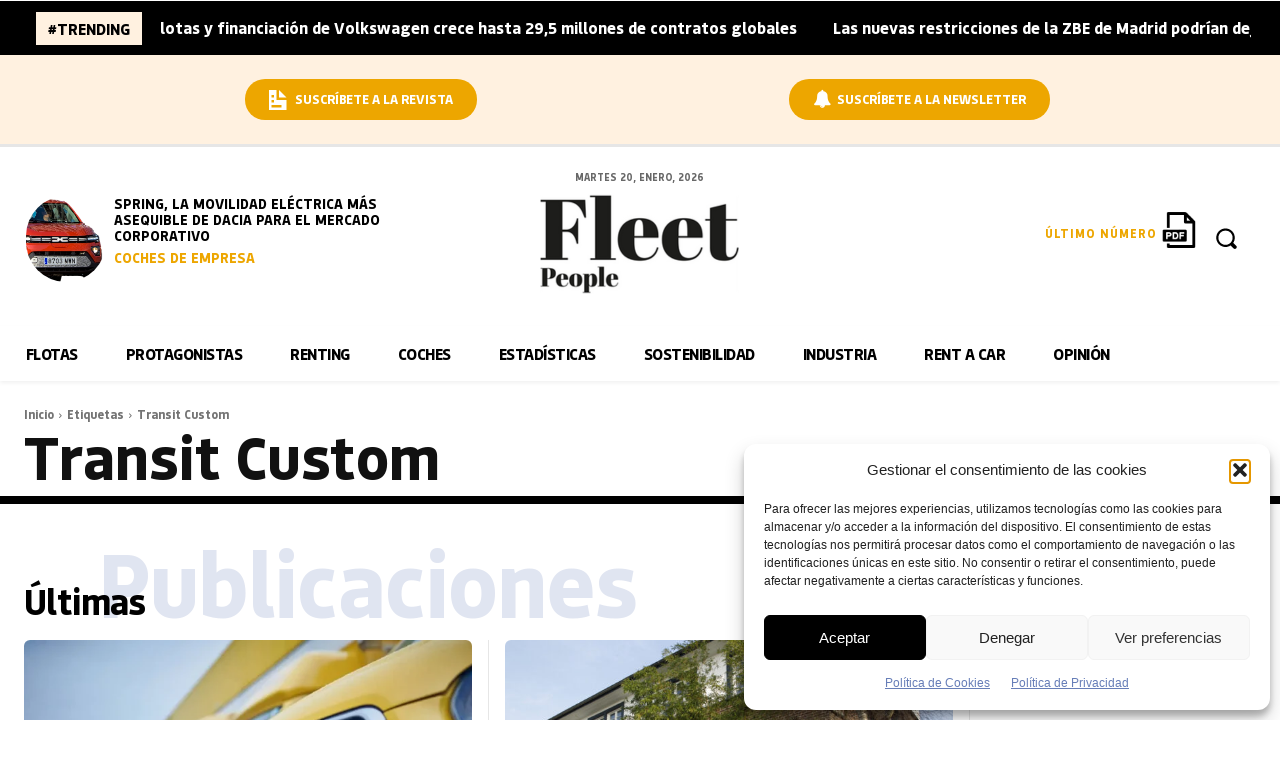

--- FILE ---
content_type: text/html; charset=UTF-8
request_url: https://fleetpeople.es/tag/transit-custom/
body_size: 79536
content:
<!doctype html ><html lang="es"><head><meta charset="UTF-8" /><title>Noticias sobre Transit Custom en Fleet People</title><meta name="viewport" content="width=device-width, initial-scale=1.0"><link rel="pingback" href="https://fleetpeople.es/xmlrpc.php" /><meta name='robots' content='index, follow, max-image-preview:large, max-snippet:-1, max-video-preview:-1' /><meta name="dlm-version" content="5.1.6"><link rel="icon" type="image/png" href="https://fleetpeople.es/wp-content/uploads/2023/05/avatar-fleet-1.png"><meta name="description" content="Noticias, novedades y reportajes sobre Transit Custom en Fleet People" /><link rel="canonical" href="https://fleetpeople.es/tag/transit-custom/" /><meta property="og:locale" content="es_ES" /><meta property="og:type" content="article" /><meta property="og:title" content="Noticias sobre Transit Custom en Fleet People" /><meta property="og:description" content="Noticias, novedades y reportajes sobre Transit Custom en Fleet People" /><meta property="og:url" content="https://fleetpeople.es/tag/transit-custom/" /><meta property="og:site_name" content="Fleet People" /><meta property="og:image" content="https://fleetpeople.es/wp-content/uploads/2022/12/dhl-correos-ford-e-transit-2.jpg" /><meta property="og:image:width" content="1067" /><meta property="og:image:height" content="1346" /><meta property="og:image:type" content="image/jpeg" /><meta name="twitter:card" content="summary_large_image" /><meta name="twitter:site" content="@fleet__people" /> <script type="application/ld+json" class="yoast-schema-graph">{"@context":"https://schema.org","@graph":[{"@type":"CollectionPage","@id":"https://fleetpeople.es/tag/transit-custom/","url":"https://fleetpeople.es/tag/transit-custom/","name":"Noticias sobre Transit Custom en Fleet People","isPartOf":{"@id":"https://fleetpeople.es/#website"},"primaryImageOfPage":{"@id":"https://fleetpeople.es/tag/transit-custom/#primaryimage"},"image":{"@id":"https://fleetpeople.es/tag/transit-custom/#primaryimage"},"thumbnailUrl":"https://fleetpeople.es/wp-content/uploads/2022/12/dhl-correos-ford-e-transit-2.jpg","description":"Noticias, novedades y reportajes sobre Transit Custom en Fleet People","breadcrumb":{"@id":"https://fleetpeople.es/tag/transit-custom/#breadcrumb"},"inLanguage":"es"},{"@type":"ImageObject","inLanguage":"es","@id":"https://fleetpeople.es/tag/transit-custom/#primaryimage","url":"https://fleetpeople.es/wp-content/uploads/2022/12/dhl-correos-ford-e-transit-2.jpg","contentUrl":"https://fleetpeople.es/wp-content/uploads/2022/12/dhl-correos-ford-e-transit-2.jpg","width":1067,"height":711,"caption":"Una flota de vehículos eléctricos de reparto de la empresa DHL. FOTOGRAFÍA: DHL"},{"@type":"BreadcrumbList","@id":"https://fleetpeople.es/tag/transit-custom/#breadcrumb","itemListElement":[{"@type":"ListItem","position":1,"name":"Portada","item":"https://fleetpeople.es/"},{"@type":"ListItem","position":2,"name":"Transit Custom"}]},{"@type":"WebSite","@id":"https://fleetpeople.es/#website","url":"https://fleetpeople.es/","name":"Fleet People","description":"Noticias de Renting y Flotas","publisher":{"@id":"https://fleetpeople.es/#organization"},"alternateName":"Fleet People","potentialAction":[{"@type":"SearchAction","target":{"@type":"EntryPoint","urlTemplate":"https://fleetpeople.es/?s={search_term_string}"},"query-input":{"@type":"PropertyValueSpecification","valueRequired":true,"valueName":"search_term_string"}}],"inLanguage":"es"},{"@type":"Organization","@id":"https://fleetpeople.es/#organization","name":"Fleet People","url":"https://fleetpeople.es/","logo":{"@type":"ImageObject","inLanguage":"es","@id":"https://fleetpeople.es/#/schema/logo/image/","url":"https://fleetpeople.es/wp-content/uploads/2023/04/cropped-fleet-peoplelogo-alta.jpg","contentUrl":"https://fleetpeople.es/wp-content/uploads/2023/04/cropped-fleet-peoplelogo-alta.jpg","width":998,"height":998,"caption":"Fleet People"},"image":{"@id":"https://fleetpeople.es/#/schema/logo/image/"},"sameAs":["https://es-es.facebook.com/FleetPeopleMagazine/","https://x.com/fleet__people","https://es.linkedin.com/company/renting-automoci-n","https://www.youtube.com/channel/UChoG4LDV2S9o2IXQWxbgoZg"]}]}</script> <link rel='dns-prefetch' href='//fonts.googleapis.com' /><link rel="alternate" type="application/rss+xml" title="Fleet People &raquo; Feed" href="https://fleetpeople.es/feed/" /><link rel="alternate" type="application/rss+xml" title="Fleet People &raquo; Etiqueta Transit Custom del feed" href="https://fleetpeople.es/tag/transit-custom/feed/" />
<script id="fleet-ready">window.advanced_ads_ready=function(e,a){a=a||"complete";var d=function(e){return"interactive"===a?"loading"!==e:"complete"===e};d(document.readyState)?e():document.addEventListener("readystatechange",(function(a){d(a.target.readyState)&&e()}),{once:"interactive"===a})},window.advanced_ads_ready_queue=window.advanced_ads_ready_queue||[];</script> <style id='wp-img-auto-sizes-contain-inline-css' type='text/css'>img:is([sizes=auto i],[sizes^="auto," i]){contain-intrinsic-size:3000px 1500px}
/*# sourceURL=wp-img-auto-sizes-contain-inline-css */</style><style id='classic-theme-styles-inline-css' type='text/css'>/*! This file is auto-generated */
.wp-block-button__link{color:#fff;background-color:#32373c;border-radius:9999px;box-shadow:none;text-decoration:none;padding:calc(.667em + 2px) calc(1.333em + 2px);font-size:1.125em}.wp-block-file__button{background:#32373c;color:#fff;text-decoration:none}
/*# sourceURL=/wp-includes/css/classic-themes.min.css */</style><link rel='stylesheet' id='contact-form-7-css' href='https://fleetpeople.es/wp-content/plugins/contact-form-7/includes/css/styles.css?ver=6.1.4' type='text/css' media='all' /><style id='contact-form-7-inline-css' type='text/css'>.wpcf7 .wpcf7-recaptcha iframe {margin-bottom: 0;}.wpcf7 .wpcf7-recaptcha[data-align="center"] > div {margin: 0 auto;}.wpcf7 .wpcf7-recaptcha[data-align="right"] > div {margin: 0 0 0 auto;}
/*# sourceURL=contact-form-7-inline-css */</style><link rel='stylesheet' id='pj-news-ticker-css' href='https://fleetpeople.es/wp-content/plugins/pj-news-ticker/public/css/pj-news-ticker.css?ver=1.9.8' type='text/css' media='all' /><link rel='stylesheet' id='wpcf7-redirect-script-frontend-css' href='https://fleetpeople.es/wp-content/plugins/wpcf7-redirect/build/assets/frontend-script.css?ver=2c532d7e2be36f6af233' type='text/css' media='all' /><link rel='stylesheet' id='cmplz-general-css' href='https://fleetpeople.es/wp-content/plugins/complianz-gdpr/assets/css/cookieblocker.min.css?ver=1767603259' type='text/css' media='all' /><link rel='stylesheet' id='email-before-download-css' href='https://fleetpeople.es/wp-content/plugins/email-before-download/public/css/email-before-download-public.css?ver=6.9.8' type='text/css' media='all' /><link rel='stylesheet' id='td-plugin-multi-purpose-css' href='https://fleetpeople.es/wp-content/plugins/td-composer/td-multi-purpose/style.css?ver=7cd248d7ca13c255207c3f8b916c3f00' type='text/css' media='all' /><link rel='stylesheet' id='chld_thm_cfg_parent-css' href='https://fleetpeople.es/wp-content/themes/Newspaper/style.css?ver=6.9' type='text/css' media='all' /><link rel='stylesheet' id='td-multipurpose-css' href='https://fleetpeople.es/wp-content/plugins/td-composer/assets/fonts/td-multipurpose/td-multipurpose.css?ver=7cd248d7ca13c255207c3f8b916c3f00' type='text/css' media='all' /><link rel='stylesheet' id='open_iconic-css' href='https://fleetpeople.es/wp-content/plugins/td-composer/assets/fonts/open-iconic/open-iconic.css?ver=7cd248d7ca13c255207c3f8b916c3f00' type='text/css' media='all' /><link rel='stylesheet' id='font_awesome-css' href='https://fleetpeople.es/wp-content/plugins/td-composer/assets/fonts/font-awesome/font-awesome.css?ver=7cd248d7ca13c255207c3f8b916c3f00' type='text/css' media='all' /><link rel='stylesheet' id='td-theme-css' href='https://fleetpeople.es/wp-content/themes/Newspaper-child/style.css?ver=12.2.1674045982' type='text/css' media='all' /><style id='td-theme-inline-css' type='text/css'>@media (max-width:767px){.td-header-desktop-wrap{display:none}}@media (min-width:767px){.td-header-mobile-wrap{display:none}}</style><link rel='stylesheet' id='td-legacy-framework-front-style-css' href='https://fleetpeople.es/wp-content/plugins/td-composer/legacy/Newspaper/assets/css/td_legacy_main.css?ver=7cd248d7ca13c255207c3f8b916c3f00' type='text/css' media='all' /><link rel='stylesheet' id='tdb_style_cloud_templates_front-css' href='https://fleetpeople.es/wp-content/plugins/td-cloud-library/assets/css/tdb_main.css?ver=6127d3b6131f900b2e62bb855b13dc3b' type='text/css' media='all' /> <script type="text/javascript" src="https://fleetpeople.es/wp-includes/js/jquery/jquery.min.js?ver=3.7.1" id="jquery-core-js"></script> <script type="text/javascript" src="https://fleetpeople.es/wp-includes/js/jquery/jquery-migrate.min.js?ver=3.4.1" id="jquery-migrate-js"></script> <script type="text/javascript" src="https://fleetpeople.es/wp-content/plugins/pj-news-ticker/public/js/pj-news-ticker.js?ver=1.9.8" id="pj-news-ticker-js"></script> <script type="text/javascript" id="advanced-ads-advanced-js-js-extra">/*  */
var advads_options = {"blog_id":"1","privacy":{"enabled":false,"state":"not_needed"}};
//# sourceURL=advanced-ads-advanced-js-js-extra
/*  */</script> <script type="text/javascript" src="https://fleetpeople.es/wp-content/plugins/advanced-ads/public/assets/js/advanced.min.js?ver=2.0.16" id="advanced-ads-advanced-js-js"></script> <link rel="https://api.w.org/" href="https://fleetpeople.es/wp-json/" /><link rel="alternate" title="JSON" type="application/json" href="https://fleetpeople.es/wp-json/wp/v2/tags/2175" /><link rel="EditURI" type="application/rsd+xml" title="RSD" href="https://fleetpeople.es/xmlrpc.php?rsd" />
 <script>!function(f,b,e,v,n,t,s)
{if(f.fbq)return;n=f.fbq=function(){n.callMethod?
n.callMethod.apply(n,arguments):n.queue.push(arguments)};
if(!f._fbq)f._fbq=n;n.push=n;n.loaded=!0;n.version='2.0';
n.queue=[];t=b.createElement(e);t.async=!0;
t.src=v;s=b.getElementsByTagName(e)[0];
s.parentNode.insertBefore(t,s)}(window, document,'script',
'https://connect.facebook.net/en_US/fbevents.js');
fbq('init', '937552509756474');
fbq('track', 'PageView');</script> <noscript><img height="1" width="1" style="display:none"
src="https://www.facebook.com/tr?id=937552509756474&ev=PageView&noscript=1"
/></noscript> <script>(function(w,d,s,l,i){w[l]=w[l]||[];w[l].push({'gtm.start':
new Date().getTime(),event:'gtm.js'});var f=d.getElementsByTagName(s)[0],
j=d.createElement(s),dl=l!='dataLayer'?'&l='+l:'';j.async=true;j.src=
'https://www.googletagmanager.com/gtm.js?id='+i+dl;f.parentNode.insertBefore(j,f);
})(window,document,'script','dataLayer','GTM-MXXQ6RM');</script>  <script src="https://kit.fontawesome.com/b1a2ec5191.js" crossorigin="anonymous"></script>  <script async src="https://www.googletagmanager.com/gtag/js?id=UA-65036383-1"></script> <script>window.dataLayer = window.dataLayer || [];
  function gtag(){dataLayer.push(arguments);}
  gtag('js', new Date());

  gtag('config', 'UA-65036383-1');</script>  <script async src="https://www.googletagmanager.com/gtag/js?id=G-9RXP5B5BY7"></script> <script>window.dataLayer = window.dataLayer || [];
  function gtag(){dataLayer.push(arguments);}
  gtag('js', new Date());

  gtag('config', 'G-9RXP5B5BY7');</script><link rel='stylesheet' id='174792-css' href='//fleetpeople.es/wp-content/uploads/custom-css-js/174792.css?v=5908' type="text/css" media='all' /><link rel='stylesheet' id='1454-css' href='//fleetpeople.es/wp-content/uploads/custom-css-js/1454.css?v=1501' type="text/css" media='all' /><link rel='stylesheet' id='1224-css' href='//fleetpeople.es/wp-content/uploads/custom-css-js/1224.css?v=4714' type="text/css" media='all' /><link rel='stylesheet' id='1096-css' href='//fleetpeople.es/wp-content/uploads/custom-css-js/1096.css?v=8124' type="text/css" media='all' /><link rel='stylesheet' id='996-css' href='//fleetpeople.es/wp-content/uploads/custom-css-js/996.css?v=9521' type="text/css" media='all' />
<style type="text/css">/* Añade aquí tu código CSS.

Por ejemplo:
.ejemplo {
    color: red;
}

Para mejorar tu conocimiento sobre CSS, echa un vistazo a https://www.w3schools.com/css/css_syntax.asp

Fin del comentario */ 

.page-id-1359 .destacadaentrevista .td-module-meta-info{padding:1% 2%;}

.page-id-1359 .td_block_template_13 .td-block-subtitle {
    bottom: -8px;
    color: #E77800;
    opacity: 0.2;
    left: 8%;
}


.page-id-1359 .td_block_wrap .td_module_flex_1 {border-right:1px solid #e6e6e6;}

.listaentidades ul {float:left; display:block; width:100%;}

.listaentidades ul li {float: left; display:inline; padding:12px; border:1px solid #e6e6e6; border-radius:6px; width:23%; margin-bottom:20px;}

.listaentidades ul li a img {width:30%; margin-top:12px; border-radius:100px; background-color:#f3f3f3;}

.listaentidades ul li a {font-size:20px; color:#000000; font-weight:bold; font-family:'Bouldbold', sans-serif;}</style>
<style type="text/css">/* Añade aquí tu código CSS.

Por ejemplo:
.ejemplo {
    color: red;
}

Para mejorar tu conocimiento sobre CSS, echa un vistazo a https://www.w3schools.com/css/css_syntax.asp

Fin del comentario */ 

.page-id-668 .td-module-container h2, .page-id-668 .td-module-container h3 {font-family:'knilebold' !important; font-size:26px !important;}

.page-id-668 p {font-family:'knileregular' !important; font-size:15px !important;}

.page-id-668 h1, .page-id-668 h2, .page-id-668 h3,.page-id-668 h4, .page-id-668 h5, .page-id-668 h6 {font-family:'knilebold' !important;}

body.page-id-668 .tdi_87 .td-block-title a, body.page-id-668 .tdi_87 .td-block-title span {font-family:'knilebold' !important;}

.page-id-668 .subtitulo {font-family:'knilebold' !important;}

.page-id-668 .tdm_block.tdm_block_inline_text .tdm-descr {font-family:'knilebold' !important;}

.page-id-668 .silueta .tdm-col-content-info .tdm-descr {font-family:'sknilebold' !important;}

.page-id-668 .td-pb-row .td_block_wrap .td-post-category {color:#000000; font-family:'knilebold' !important;}

.page-id-668 .tdi_56 .tdb-menu > li > a, .page-id-668 .tdi_56 .td-subcat-more, .page-id-668 .tdi_56 .td-subcat-more > .tdb-menu-item-text {color:#000000; font-family:'knilebold' !important;}


.page-id-668 .td-pb-row .td_block_wrap .td-excerpt {font-family:'knileregular', serif !important; font-weight:normal; font-size:15px !important;}

.page-id-668 .td_block_wrap .td-editor-date, .page-id-668 .td_block_wrap .td-editor-date .td-post-author-name a, .page-id-668 .td_block_wrap .td-editor-date .entry-date, .page-id-668 .td_block_wrap .td-module-comments a  {font-family:'knileregular' !important;}</style>
<style type="text/css">@font-face {
    font-family: 'bulevarregular';
    src: url('https://fleetpeople.es/fuentes/bulevar-regular-webfont.eot');
    src: url('https://fleetpeople.es/fuentes/bulevar-regular-webfont.eot?#iefix') format('embedded-opentype'),
         url('https://fleetpeople.es/fuentes/bulevar-regular-webfont.woff2') format('woff2'),
         url('https://fleetpeople.es/fuentes/bulevar-regular-webfont.woff') format('woff'),
         url('https://fleetpeople.es/fuentes/bulevar-regular-webfont.ttf') format('truetype');
    font-weight: normal;
    font-style: normal;

}



@font-face {
    font-family: 'brockmannregular';
 src: url('https://fleetpeople.es/fuentes/parking-regular-webfont.eot');
    src: url('https://fleetpeople.es/fuentes/brockmann-regular-webfont.eot?#iefix') format('embedded-opentype'),
         url('https://fleetpeople.es/fuentes/brockmann-regular-webfont.woff2') format('woff2'),
         url('https://fleetpeople.es/fuentes/brockmann-regular-webfont.woff') format('woff'),
         url('https://fleetpeople.es/fuentes/brockmann-regular-webfont.ttf') format('truetype');
	font-weight: normal;
    font-style: normal;
    }

@font-face {
    font-family: 'parkingregular';
    src: url('https://fleetpeople.es/fuentes/parking-regular-webfont.eot');
    src: url('https://fleetpeople.es/fuentes/parking-regular-webfont.eot?#iefix') format('embedded-opentype'),
         url('https://fleetpeople.es/fuentes/parking-regular-webfont.woff2') format('woff2'),
         url('https://fleetpeople.es/fuentes/parking-regular-webfont.woff') format('woff'),
         url('https://fleetpeople.es/fuentes/parking-regular-webfont.ttf') format('truetype');


}


@font-face {
    font-family: 'calendas_plusbold';
    src: url('https://fleetpeople.es/fuentes/calendas_plus_bold-webfont.eot');
    src: url('https://fleetpeople.es/fuentes/calendas_plus_bold-webfont.eot?#iefix') format('embedded-opentype'),
         url('https://fleetpeople.es/fuentes/calendas_plus_bold-webfont.woff2') format('woff2'),
         url('https://fleetpeople.es/fuentes/calendas_plus_bold-webfont.woff') format('woff'),
         url('https://fleetpeople.es/fuentes/calendas_plus_bold-webfont.ttf') format('truetype'),
         url('https://fleetpeople.es/fuentes/calendas_plus_bold-webfont.svg#calendas_plusbold') format('svg');
    font-weight: normal;
    font-style: normal;

}


@font-face {
    font-family: 'stamparegular';
    src: url('https://fleetpeople.es/fuentes/stampa-regular-webfont.eot');
    src: url('https://fleetpeople.es/fuentes/stampa-regular-webfont.eot?#iefix') format('embedded-opentype'),
         url('https://fleetpeople.es/fuentes/stampa-regular-webfont.woff2') format('woff2'),
         url('https://fleetpeople.es/fuentes/stampa-regular-webfont.woff') format('woff'),
         url('https://fleetpeople.es/fuentes/stampa-regular-webfont.ttf') format('truetype');
    font-weight: normal;
    font-style: normal;

}


@font-face {
    font-family: 'musettaregular';
    src: url('https://fleetpeople.es/fuentes/musetta-regular-webfont.eot');
    src: url('https://fleetpeople.es/fuentes/musetta-regular-webfont.eot?#iefix') format('embedded-opentype'),
         url('https://fleetpeople.es/fuentes/musetta-regular-webfont.woff2') format('woff2'),
         url('https://fleetpeople.es/fuentes/musetta-regular-webfont.woff') format('woff'),
         url('https://fleetpeople.es/fuentes/musetta-regular-webfont.ttf') format('truetype');
    font-weight: normal;
    font-style: normal;

}

@font-face {
    font-family: 'cassannet_plusregular';
    src: url('https://fleetpeople.es/fuentes/cassannet_plus_bold-webfont.eot');
    src: url('https://fleetpeople.es/fuentes/cassannet_plus_bold-webfont.eot?#iefix') format('embedded-opentype'),
         url('https://fleetpeople.es/fuentes/cassannet_plus_bold-webfont.woff2') format('woff2'),
         url('https://fleetpeople.es/fuentes/cassannet_plus_bold-webfont.woff') format('woff'),
         url('https://fleetpeople.es/fuentes/cassannet_plus_bold-webfont.ttf') format('truetype'),
         url('https://fleetpeople.es/fuentes/cassannet_plus_bold-webfont.svg#cassannet_plusregular') format('svg');
    font-weight: normal;
    font-style: normal;

}

@font-face {
    font-family: 'bouldbold';
    src: url('https://fleetpeople.es/fuentes/bould-bold-webfont.eot');
    src: url('https://fleetpeople.es/fuentes/bould-bold-webfont.eot?#iefix') format('embedded-opentype'),
         url('https://fleetpeople.es/fuentes/bould-bold-webfont.woff2') format('woff2'),
         url('https://fleetpeople.es/fuentes/bould-bold-webfont.woff') format('woff'),
         url('https://fleetpeople.es/fuentes/bould-bold-webfont.ttf') format('truetype');
    font-weight: normal;
    font-style: normal;

}
@font-face {
    font-family: 'strawfordbold';
    src: url('https://fleetpeople.es/fuentes/strawford-bold-webfont.eot');
    src: url('https://fleetpeople.es/fuentes/strawford-bold-webfont.eot?#iefix') format('embedded-opentype'),
         url('https://fleetpeople.es/fuentes/strawford-bold-webfont.woff2') format('woff2'),
         url('https://fleetpeople.es/fuentes/strawford-bold-webfont.woff') format('woff'),
         url('https://fleetpeople.es/fuentes/strawford-bold-webfont.ttf') format('truetype');
    font-weight: normal;
    font-style: normal;

}


@font-face {
    font-family: 'strawfordmedium';
    src: url('https://fleetpeople.es/fuentes/strawford-medium-webfont.eot');
    src: url('https://fleetpeople.es/fuentes/strawford-medium-webfont.eot?#iefix') format('embedded-opentype'),
         url('https://fleetpeople.es/fuentes/strawford-medium-webfont.woff2') format('woff2'),
         url('https://fleetpeople.es/fuentes/strawford-medium-webfont.woff') format('woff'),
         url('https://fleetpeople.es/fuentes/strawford-medium-webfont.ttf') format('truetype');
    font-weight: normal;
    font-style: normal;

}

@font-face {
    font-family: 'strawfordregular';
    src: url('https://fleetpeople.es/fuentes/strawford-regular-webfont.eot');
    src: url('https://fleetpeople.es/fuentes/strawford-regular-webfont.eot?#iefix') format('embedded-opentype'),
         url('https://fleetpeople.es/fuentes/strawford-regular-webfont.woff2') format('woff2'),
         url('https://fleetpeople.es/fuentes/strawford-regular-webfont.woff') format('woff'),
         url('https://fleetpeople.es/fuentes/strawford-regular-webfont.ttf') format('truetype');
    font-weight: normal;
    font-style: normal;

}

@font-face {
    font-family: 'novelaregular';
    src: url('https://fleetpeople.es/fuentes/novela-regular-webfont.eot');
    src: url('https://fleetpeople.es/fuentes/novela-regular-webfont.eot?#iefix') format('embedded-opentype'),
         url('https://fleetpeople.es/fuentes/novela-regular-webfont.woff2') format('woff2'),
         url('https://fleetpeople.es/fuentes/novela-regular-webfont.woff') format('woff'),
         url('https://fleetpeople.es/fuentes/novela-regular-webfont.ttf') format('truetype');
    font-weight: normal;
    font-style: normal;

}

@font-face {
    font-family: 'knilebold';
    src: url('https://fleetpeople.es/fuentes/knile-bold-webfont.eot');
    src: url('https://fleetpeople.es/fuentes/knile-bold-webfont.eot?#iefix') format('embedded-opentype'),
         url('https://fleetpeople.es/fuentes/knile-bold-webfont.woff2') format('woff2'),
         url('https://fleetpeople.es/fuentes/knile-bold-webfont.woff') format('woff'),
         url('https://fleetpeople.es/fuentes/knile-bold-webfont.ttf') format('truetype'),
         url('https://fleetpeople.es/fuentes/https://fleetpeople.es/fuentes/knile-bold-webfont.svg#knilebold') format('svg');
    font-weight: normal;
    font-style: normal;

}

@font-face {
    font-family: 'knileregular';
    src: url('https://fleetpeople.es/fuentes/knile-regular-webfont.eot');
    src: url('https://fleetpeople.es/fuentes/knile-regular-webfont.eot?#iefix') format('embedded-opentype'),
         url('https://fleetpeople.es/fuentes/knile-regular-webfont.woff2') format('woff2'),
         url('https://fleetpeople.es/fuentes/knile-regular-webfont.woff') format('woff'),
         url('https://fleetpeople.es/fuentes/knile-regular-webfont.ttf') format('truetype'),
         url('https://fleetpeople.es/fuentes/knile-regular-webfont.svg#knileregular') format('svg');
    font-weight: normal;
    font-style: normal;

}

@font-face {
    font-family: 'calendas_plusregular';
    src: url('https://fleetpeople.es/fuentes/calendas_plus-webfont.eot');
    src: url('https://fleetpeople.es/fuentes/calendas_plus-webfont.eot?#iefix') format('embedded-opentype'),
         url('https://fleetpeople.es/fuentes/calendas_plus-webfont.woff2') format('woff2'),
         url('https://fleetpeople.es/fuentes/calendas_plus-webfont.woff') format('woff'),
         url('https://fleetpeople.es/fuentes/calendas_plus-webfont.ttf') format('truetype'),
         url('https://fleetpeople.es/fuentes/calendas_plus-webfont.svg#calendas_plusregular') format('svg');
    font-weight: normal;
    font-style: normal;

}


@font-face {
    font-family: 'argesta_hairlineregular';
    src: url('https://fleetpeople.es/fuentes/argestahairline-regular-webfont.eot');
    src: url('https://fleetpeople.es/fuentes/argestahairline-regular-webfont.eot?#iefix') format('embedded-opentype'),
         url('https://fleetpeople.es/fuentes/argestahairline-regular-webfont.woff2') format('woff2'),
         url('https://fleetpeople.es/fuentes/argestahairline-regular-webfont.woff') format('woff'),
         url('https://fleetpeople.es/fuentes/argestahairline-regular-webfont.ttf') format('truetype');
    font-weight: normal;
    font-style: normal;

}</style><style>.cmplz-hidden {
					display: none !important;
				}</style> <script>window.tdb_global_vars = {"wpRestUrl":"https:\/\/fleetpeople.es\/wp-json\/","permalinkStructure":"\/%postname%\/"};
        window.tdb_p_autoload_vars = {"isAjax":false,"isAdminBarShowing":false};</script> <style id="tdb-global-colors">:root{--center-demo-1:#11B494;--center-demo-2:#099F8A}</style> <script type="text/javascript">var advadsCfpQueue = [];
			var advadsCfpAd = function( adID ) {
				if ( 'undefined' === typeof advadsProCfp ) {
					advadsCfpQueue.push( adID )
				} else {
					advadsProCfp.addElement( adID )
				}
			}</script>  <script type="text/javascript" id="td-generated-header-js">var tdBlocksArray = []; //here we store all the items for the current page

	    // td_block class - each ajax block uses a object of this class for requests
	    function tdBlock() {
		    this.id = '';
		    this.block_type = 1; //block type id (1-234 etc)
		    this.atts = '';
		    this.td_column_number = '';
		    this.td_current_page = 1; //
		    this.post_count = 0; //from wp
		    this.found_posts = 0; //from wp
		    this.max_num_pages = 0; //from wp
		    this.td_filter_value = ''; //current live filter value
		    this.is_ajax_running = false;
		    this.td_user_action = ''; // load more or infinite loader (used by the animation)
		    this.header_color = '';
		    this.ajax_pagination_infinite_stop = ''; //show load more at page x
	    }

        // td_js_generator - mini detector
        ( function () {
            var htmlTag = document.getElementsByTagName("html")[0];

	        if ( navigator.userAgent.indexOf("MSIE 10.0") > -1 ) {
                htmlTag.className += ' ie10';
            }

            if ( !!navigator.userAgent.match(/Trident.*rv\:11\./) ) {
                htmlTag.className += ' ie11';
            }

	        if ( navigator.userAgent.indexOf("Edge") > -1 ) {
                htmlTag.className += ' ieEdge';
            }

            if ( /(iPad|iPhone|iPod)/g.test(navigator.userAgent) ) {
                htmlTag.className += ' td-md-is-ios';
            }

            var user_agent = navigator.userAgent.toLowerCase();
            if ( user_agent.indexOf("android") > -1 ) {
                htmlTag.className += ' td-md-is-android';
            }

            if ( -1 !== navigator.userAgent.indexOf('Mac OS X')  ) {
                htmlTag.className += ' td-md-is-os-x';
            }

            if ( /chrom(e|ium)/.test(navigator.userAgent.toLowerCase()) ) {
               htmlTag.className += ' td-md-is-chrome';
            }

            if ( -1 !== navigator.userAgent.indexOf('Firefox') ) {
                htmlTag.className += ' td-md-is-firefox';
            }

            if ( -1 !== navigator.userAgent.indexOf('Safari') && -1 === navigator.userAgent.indexOf('Chrome') ) {
                htmlTag.className += ' td-md-is-safari';
            }

            if( -1 !== navigator.userAgent.indexOf('IEMobile') ){
                htmlTag.className += ' td-md-is-iemobile';
            }

        })();

        var tdLocalCache = {};

        ( function () {
            "use strict";

            tdLocalCache = {
                data: {},
                remove: function (resource_id) {
                    delete tdLocalCache.data[resource_id];
                },
                exist: function (resource_id) {
                    return tdLocalCache.data.hasOwnProperty(resource_id) && tdLocalCache.data[resource_id] !== null;
                },
                get: function (resource_id) {
                    return tdLocalCache.data[resource_id];
                },
                set: function (resource_id, cachedData) {
                    tdLocalCache.remove(resource_id);
                    tdLocalCache.data[resource_id] = cachedData;
                }
            };
        })();

    
    
var td_viewport_interval_list=[{"limitBottom":767,"sidebarWidth":228},{"limitBottom":1018,"sidebarWidth":300},{"limitBottom":1140,"sidebarWidth":324}];
var td_animation_stack_effect="type3";
var tds_animation_stack=true;
var td_animation_stack_specific_selectors=".entry-thumb, img[class*=\"wp-image-\"], a.td-sml-link-to-image > img, .td-lazy-img";
var td_animation_stack_general_selectors=".td-animation-stack .entry-thumb, .post .entry-thumb, .post img[class*=\"wp-image-\"], a.td-sml-link-to-image > img, .td-animation-stack .td-lazy-img";
var tdc_is_installed="yes";
var tdc_domain_active=false;
var td_ajax_url="https:\/\/fleetpeople.es\/wp-admin\/admin-ajax.php?td_theme_name=Newspaper&v=12.7.3";
var td_get_template_directory_uri="https:\/\/fleetpeople.es\/wp-content\/plugins\/td-composer\/legacy\/common";
var tds_snap_menu="";
var tds_logo_on_sticky="";
var tds_header_style="";
var td_please_wait="Por favor espera...";
var td_email_user_pass_incorrect="Usuario o contrase\u00f1a incorrecta!";
var td_email_user_incorrect="Correo electr\u00f3nico o nombre de usuario incorrecto!";
var td_email_incorrect="Email incorrecto!";
var td_user_incorrect="Username incorrect!";
var td_email_user_empty="Email or username empty!";
var td_pass_empty="Pass empty!";
var td_pass_pattern_incorrect="Invalid Pass Pattern!";
var td_retype_pass_incorrect="Retyped Pass incorrect!";
var tds_more_articles_on_post_enable="";
var tds_more_articles_on_post_time_to_wait="";
var tds_more_articles_on_post_pages_distance_from_top=0;
var tds_captcha="";
var tds_theme_color_site_wide="#4c4084";
var tds_smart_sidebar="";
var tdThemeName="Newspaper";
var tdThemeNameWl="Newspaper";
var td_magnific_popup_translation_tPrev="Anterior (tecla de flecha izquierda)";
var td_magnific_popup_translation_tNext="Siguiente (tecla de flecha derecha)";
var td_magnific_popup_translation_tCounter="%curr% de %total%";
var td_magnific_popup_translation_ajax_tError="El contenido de %url% no pudo cargarse.";
var td_magnific_popup_translation_image_tError="La imagen #%curr% no pudo cargarse.";
var tdBlockNonce="96f1255399";
var tdMobileMenu="enabled";
var tdMobileSearch="enabled";
var tdDateNamesI18n={"month_names":["enero","febrero","marzo","abril","mayo","junio","julio","agosto","septiembre","octubre","noviembre","diciembre"],"month_names_short":["Ene","Feb","Mar","Abr","May","Jun","Jul","Ago","Sep","Oct","Nov","Dic"],"day_names":["domingo","lunes","martes","mi\u00e9rcoles","jueves","viernes","s\u00e1bado"],"day_names_short":["Dom","Lun","Mar","Mi\u00e9","Jue","Vie","S\u00e1b"]};
var tdb_modal_confirm="Ahorrar";
var tdb_modal_cancel="Cancelar";
var tdb_modal_confirm_alt="S\u00ed";
var tdb_modal_cancel_alt="No";
var td_deploy_mode="deploy";
var td_ad_background_click_link="";
var td_ad_background_click_target="";</script> <style>.td-menu-background,.td-search-background{background-image:url('https://fleetpeople.es/wp-content/uploads/2023/01/51-1.jpg')}.white-popup-block:before{background-image:url('https://fleetpeople.es/wp-content/uploads/2023/01/51-1.jpg')}:root{--td_excl_label:'EXCLUSIVO';--td_theme_color:#4c4084;--td_slider_text:rgba(76,64,132,0.7);--td_mobile_gradient_one_mob:rgba(76,64,132,0.9);--td_mobile_gradient_two_mob:rgba(28,24,51,0.9);--td_mobile_text_active_color:#febe2b;--td_login_hover_background:#febe2b;--td_login_hover_color:#ffffff;--td_login_gradient_one:rgba(76,64,132,0.9);--td_login_gradient_two:rgba(28,24,51,0.9)}</style><link rel="icon" href="https://fleetpeople.es/wp-content/uploads/2023/07/cropped-icono-fleet-32x32.png" sizes="32x32" /><link rel="icon" href="https://fleetpeople.es/wp-content/uploads/2023/07/cropped-icono-fleet-192x192.png" sizes="192x192" /><link rel="apple-touch-icon" href="https://fleetpeople.es/wp-content/uploads/2023/07/cropped-icono-fleet-180x180.png" /><meta name="msapplication-TileImage" content="https://fleetpeople.es/wp-content/uploads/2023/07/cropped-icono-fleet-270x270.png" /><style>.tdm-btn-style1{background-color:#4c4084}.tdm-btn-style2:before{border-color:#4c4084}.tdm-btn-style2{color:#4c4084}.tdm-btn-style3{-webkit-box-shadow:0 2px 16px #4c4084;-moz-box-shadow:0 2px 16px #4c4084;box-shadow:0 2px 16px #4c4084}.tdm-btn-style3:hover{-webkit-box-shadow:0 4px 26px #4c4084;-moz-box-shadow:0 4px 26px #4c4084;box-shadow:0 4px 26px #4c4084}</style><style id="tdw-css-placeholder"></style><style id='global-styles-inline-css' type='text/css'>:root{--wp--preset--aspect-ratio--square: 1;--wp--preset--aspect-ratio--4-3: 4/3;--wp--preset--aspect-ratio--3-4: 3/4;--wp--preset--aspect-ratio--3-2: 3/2;--wp--preset--aspect-ratio--2-3: 2/3;--wp--preset--aspect-ratio--16-9: 16/9;--wp--preset--aspect-ratio--9-16: 9/16;--wp--preset--color--black: #000000;--wp--preset--color--cyan-bluish-gray: #abb8c3;--wp--preset--color--white: #ffffff;--wp--preset--color--pale-pink: #f78da7;--wp--preset--color--vivid-red: #cf2e2e;--wp--preset--color--luminous-vivid-orange: #ff6900;--wp--preset--color--luminous-vivid-amber: #fcb900;--wp--preset--color--light-green-cyan: #7bdcb5;--wp--preset--color--vivid-green-cyan: #00d084;--wp--preset--color--pale-cyan-blue: #8ed1fc;--wp--preset--color--vivid-cyan-blue: #0693e3;--wp--preset--color--vivid-purple: #9b51e0;--wp--preset--gradient--vivid-cyan-blue-to-vivid-purple: linear-gradient(135deg,rgb(6,147,227) 0%,rgb(155,81,224) 100%);--wp--preset--gradient--light-green-cyan-to-vivid-green-cyan: linear-gradient(135deg,rgb(122,220,180) 0%,rgb(0,208,130) 100%);--wp--preset--gradient--luminous-vivid-amber-to-luminous-vivid-orange: linear-gradient(135deg,rgb(252,185,0) 0%,rgb(255,105,0) 100%);--wp--preset--gradient--luminous-vivid-orange-to-vivid-red: linear-gradient(135deg,rgb(255,105,0) 0%,rgb(207,46,46) 100%);--wp--preset--gradient--very-light-gray-to-cyan-bluish-gray: linear-gradient(135deg,rgb(238,238,238) 0%,rgb(169,184,195) 100%);--wp--preset--gradient--cool-to-warm-spectrum: linear-gradient(135deg,rgb(74,234,220) 0%,rgb(151,120,209) 20%,rgb(207,42,186) 40%,rgb(238,44,130) 60%,rgb(251,105,98) 80%,rgb(254,248,76) 100%);--wp--preset--gradient--blush-light-purple: linear-gradient(135deg,rgb(255,206,236) 0%,rgb(152,150,240) 100%);--wp--preset--gradient--blush-bordeaux: linear-gradient(135deg,rgb(254,205,165) 0%,rgb(254,45,45) 50%,rgb(107,0,62) 100%);--wp--preset--gradient--luminous-dusk: linear-gradient(135deg,rgb(255,203,112) 0%,rgb(199,81,192) 50%,rgb(65,88,208) 100%);--wp--preset--gradient--pale-ocean: linear-gradient(135deg,rgb(255,245,203) 0%,rgb(182,227,212) 50%,rgb(51,167,181) 100%);--wp--preset--gradient--electric-grass: linear-gradient(135deg,rgb(202,248,128) 0%,rgb(113,206,126) 100%);--wp--preset--gradient--midnight: linear-gradient(135deg,rgb(2,3,129) 0%,rgb(40,116,252) 100%);--wp--preset--font-size--small: 11px;--wp--preset--font-size--medium: 20px;--wp--preset--font-size--large: 32px;--wp--preset--font-size--x-large: 42px;--wp--preset--font-size--regular: 15px;--wp--preset--font-size--larger: 50px;--wp--preset--spacing--20: 0.44rem;--wp--preset--spacing--30: 0.67rem;--wp--preset--spacing--40: 1rem;--wp--preset--spacing--50: 1.5rem;--wp--preset--spacing--60: 2.25rem;--wp--preset--spacing--70: 3.38rem;--wp--preset--spacing--80: 5.06rem;--wp--preset--shadow--natural: 6px 6px 9px rgba(0, 0, 0, 0.2);--wp--preset--shadow--deep: 12px 12px 50px rgba(0, 0, 0, 0.4);--wp--preset--shadow--sharp: 6px 6px 0px rgba(0, 0, 0, 0.2);--wp--preset--shadow--outlined: 6px 6px 0px -3px rgb(255, 255, 255), 6px 6px rgb(0, 0, 0);--wp--preset--shadow--crisp: 6px 6px 0px rgb(0, 0, 0);}:where(.is-layout-flex){gap: 0.5em;}:where(.is-layout-grid){gap: 0.5em;}body .is-layout-flex{display: flex;}.is-layout-flex{flex-wrap: wrap;align-items: center;}.is-layout-flex > :is(*, div){margin: 0;}body .is-layout-grid{display: grid;}.is-layout-grid > :is(*, div){margin: 0;}:where(.wp-block-columns.is-layout-flex){gap: 2em;}:where(.wp-block-columns.is-layout-grid){gap: 2em;}:where(.wp-block-post-template.is-layout-flex){gap: 1.25em;}:where(.wp-block-post-template.is-layout-grid){gap: 1.25em;}.has-black-color{color: var(--wp--preset--color--black) !important;}.has-cyan-bluish-gray-color{color: var(--wp--preset--color--cyan-bluish-gray) !important;}.has-white-color{color: var(--wp--preset--color--white) !important;}.has-pale-pink-color{color: var(--wp--preset--color--pale-pink) !important;}.has-vivid-red-color{color: var(--wp--preset--color--vivid-red) !important;}.has-luminous-vivid-orange-color{color: var(--wp--preset--color--luminous-vivid-orange) !important;}.has-luminous-vivid-amber-color{color: var(--wp--preset--color--luminous-vivid-amber) !important;}.has-light-green-cyan-color{color: var(--wp--preset--color--light-green-cyan) !important;}.has-vivid-green-cyan-color{color: var(--wp--preset--color--vivid-green-cyan) !important;}.has-pale-cyan-blue-color{color: var(--wp--preset--color--pale-cyan-blue) !important;}.has-vivid-cyan-blue-color{color: var(--wp--preset--color--vivid-cyan-blue) !important;}.has-vivid-purple-color{color: var(--wp--preset--color--vivid-purple) !important;}.has-black-background-color{background-color: var(--wp--preset--color--black) !important;}.has-cyan-bluish-gray-background-color{background-color: var(--wp--preset--color--cyan-bluish-gray) !important;}.has-white-background-color{background-color: var(--wp--preset--color--white) !important;}.has-pale-pink-background-color{background-color: var(--wp--preset--color--pale-pink) !important;}.has-vivid-red-background-color{background-color: var(--wp--preset--color--vivid-red) !important;}.has-luminous-vivid-orange-background-color{background-color: var(--wp--preset--color--luminous-vivid-orange) !important;}.has-luminous-vivid-amber-background-color{background-color: var(--wp--preset--color--luminous-vivid-amber) !important;}.has-light-green-cyan-background-color{background-color: var(--wp--preset--color--light-green-cyan) !important;}.has-vivid-green-cyan-background-color{background-color: var(--wp--preset--color--vivid-green-cyan) !important;}.has-pale-cyan-blue-background-color{background-color: var(--wp--preset--color--pale-cyan-blue) !important;}.has-vivid-cyan-blue-background-color{background-color: var(--wp--preset--color--vivid-cyan-blue) !important;}.has-vivid-purple-background-color{background-color: var(--wp--preset--color--vivid-purple) !important;}.has-black-border-color{border-color: var(--wp--preset--color--black) !important;}.has-cyan-bluish-gray-border-color{border-color: var(--wp--preset--color--cyan-bluish-gray) !important;}.has-white-border-color{border-color: var(--wp--preset--color--white) !important;}.has-pale-pink-border-color{border-color: var(--wp--preset--color--pale-pink) !important;}.has-vivid-red-border-color{border-color: var(--wp--preset--color--vivid-red) !important;}.has-luminous-vivid-orange-border-color{border-color: var(--wp--preset--color--luminous-vivid-orange) !important;}.has-luminous-vivid-amber-border-color{border-color: var(--wp--preset--color--luminous-vivid-amber) !important;}.has-light-green-cyan-border-color{border-color: var(--wp--preset--color--light-green-cyan) !important;}.has-vivid-green-cyan-border-color{border-color: var(--wp--preset--color--vivid-green-cyan) !important;}.has-pale-cyan-blue-border-color{border-color: var(--wp--preset--color--pale-cyan-blue) !important;}.has-vivid-cyan-blue-border-color{border-color: var(--wp--preset--color--vivid-cyan-blue) !important;}.has-vivid-purple-border-color{border-color: var(--wp--preset--color--vivid-purple) !important;}.has-vivid-cyan-blue-to-vivid-purple-gradient-background{background: var(--wp--preset--gradient--vivid-cyan-blue-to-vivid-purple) !important;}.has-light-green-cyan-to-vivid-green-cyan-gradient-background{background: var(--wp--preset--gradient--light-green-cyan-to-vivid-green-cyan) !important;}.has-luminous-vivid-amber-to-luminous-vivid-orange-gradient-background{background: var(--wp--preset--gradient--luminous-vivid-amber-to-luminous-vivid-orange) !important;}.has-luminous-vivid-orange-to-vivid-red-gradient-background{background: var(--wp--preset--gradient--luminous-vivid-orange-to-vivid-red) !important;}.has-very-light-gray-to-cyan-bluish-gray-gradient-background{background: var(--wp--preset--gradient--very-light-gray-to-cyan-bluish-gray) !important;}.has-cool-to-warm-spectrum-gradient-background{background: var(--wp--preset--gradient--cool-to-warm-spectrum) !important;}.has-blush-light-purple-gradient-background{background: var(--wp--preset--gradient--blush-light-purple) !important;}.has-blush-bordeaux-gradient-background{background: var(--wp--preset--gradient--blush-bordeaux) !important;}.has-luminous-dusk-gradient-background{background: var(--wp--preset--gradient--luminous-dusk) !important;}.has-pale-ocean-gradient-background{background: var(--wp--preset--gradient--pale-ocean) !important;}.has-electric-grass-gradient-background{background: var(--wp--preset--gradient--electric-grass) !important;}.has-midnight-gradient-background{background: var(--wp--preset--gradient--midnight) !important;}.has-small-font-size{font-size: var(--wp--preset--font-size--small) !important;}.has-medium-font-size{font-size: var(--wp--preset--font-size--medium) !important;}.has-large-font-size{font-size: var(--wp--preset--font-size--large) !important;}.has-x-large-font-size{font-size: var(--wp--preset--font-size--x-large) !important;}
/*# sourceURL=global-styles-inline-css */</style></head><body class="archive tag tag-transit-custom tag-2175 wp-theme-Newspaper wp-child-theme-Newspaper-child global-block-template-1 tdb-template  tdc-header-template  tdc-footer-template td-animation-stack-type3 td-full-layout" itemscope="itemscope" itemtype="https://schema.org/WebPage"><div class="td-scroll-up" data-style="style1"><i class="td-icon-menu-up"></i></div><div class="td-menu-background" style="visibility:hidden"></div><div id="td-mobile-nav" style="visibility:hidden"><div class="td-mobile-container"><div class="td-menu-socials-wrap"><div class="td-menu-socials">
<span class="td-social-icon-wrap">
<a target="_blank" href="#" title="Facebook">
<i class="td-icon-font td-icon-facebook"></i>
<span style="display: none">Facebook</span>
</a>
</span>
<span class="td-social-icon-wrap">
<a target="_blank" href="#" title="Instagram">
<i class="td-icon-font td-icon-instagram"></i>
<span style="display: none">Instagram</span>
</a>
</span>
<span class="td-social-icon-wrap">
<a target="_blank" href="#" title="VKontakte">
<i class="td-icon-font td-icon-vk"></i>
<span style="display: none">VKontakte</span>
</a>
</span>
<span class="td-social-icon-wrap">
<a target="_blank" href="#" title="Youtube">
<i class="td-icon-font td-icon-youtube"></i>
<span style="display: none">Youtube</span>
</a>
</span></div><div class="td-mobile-close">
<span><i class="td-icon-close-mobile"></i></span></div></div><div class="td-mobile-content"><div class="menu-td-demo-header-menu-container"><ul id="menu-td-demo-header-menu-2" class="td-mobile-main-menu"><li class="menu-item menu-item-type-custom menu-item-object-custom menu-item-first menu-item-980"><a href="https://fleetpeople.es/seccion/flotas/">FLOTAS</a></li><li class="menu-item menu-item-type-custom menu-item-object-custom menu-item-1376"><a href="https://fleetpeople.es/protagonistas/">PROTAGONISTAS</a></li><li class="menu-item menu-item-type-custom menu-item-object-custom menu-item-131"><a href="https://fleetpeople.es/seccion/renting/">RENTING</a></li><li class="menu-item menu-item-type-custom menu-item-object-custom menu-item-132"><a href="https://fleetpeople.es/seccion/coches/">COCHES</a></li><li class="menu-item menu-item-type-custom menu-item-object-custom menu-item-174541"><a href="https://fleetpeople.es/seccion/estadisticas/">ESTADÍSTICAS</a></li><li class="menu-item menu-item-type-custom menu-item-object-custom menu-item-174542"><a href="https://fleetpeople.es/seccion/electricos/">SOSTENIBILIDAD</a></li><li class="menu-item menu-item-type-custom menu-item-object-custom menu-item-174543"><a href="https://fleetpeople.es/seccion/car-people/">INDUSTRIA</a></li><li class="menu-item menu-item-type-custom menu-item-object-custom menu-item-174540"><a href="https://fleetpeople.es/seccion/rent-a-car-fleet-people/">RENT A CAR</a></li><li class="menu-item menu-item-type-custom menu-item-object-custom menu-item-174545"><a href="https://fleetpeople.es/seccion/opinion/">OPINIÓN</a></li><li class="menu-item menu-item-type-custom menu-item-object-custom menu-item-256492"><a href="https://fleetpeople.es/suscripcion-a-fleet-people/">NEWSLETTER</a></li><li class="menu-item menu-item-type-custom menu-item-object-custom menu-item-525177"><a href="https://fleetpeople.es/hemeroteca/">DESCARGAR PDF <i class="fa-solid fa-file-pdf"></i></a></li></ul></div></div></div></div><div class="td-search-background" style="visibility:hidden"></div><div class="td-search-wrap-mob" style="visibility:hidden"><div class="td-drop-down-search"><form method="get" class="td-search-form" action="https://fleetpeople.es/"><div class="td-search-close">
<span><i class="td-icon-close-mobile"></i></span></div><div role="search" class="td-search-input">
<span>Buscar</span>
<input id="td-header-search-mob" type="text" value="" name="s" autocomplete="off" /></div></form><div id="td-aj-search-mob" class="td-ajax-search-flex"></div></div></div><div id="td-outer-wrap" class="td-theme-wrap"><div class="td-header-template-wrap" style="position: relative"><div class="td-header-mobile-wrap "><div id="tdi_1" class="tdc-zone"><div class="tdc_zone tdi_2  wpb_row td-pb-row tdc-element-style"  ><style scoped>.tdi_2{min-height:0}.tdi_2>.td-element-style:after{content:''!important;width:100%!important;height:100%!important;position:absolute!important;top:0!important;left:0!important;z-index:0!important;display:block!important;background-color:#ffffff!important}.td-header-mobile-wrap{position:relative;width:100%}@media (max-width:767px){.tdi_2:before{content:'';display:block;width:100vw;height:100%;position:absolute;left:50%;transform:translateX(-50%);box-shadow:0px 2px 4px 0px rgba(0,0,0,0.06);z-index:20;pointer-events:none}@media (max-width:767px){.tdi_2:before{width:100%}}}</style><div class="tdi_1_rand_style td-element-style" ></div><div id="tdi_3" class="tdc-row"><div class="vc_row tdi_4  wpb_row td-pb-row" ><style scoped>.tdi_4,.tdi_4 .tdc-columns{min-height:0}.tdi_4,.tdi_4 .tdc-columns{display:block}.tdi_4 .tdc-columns{width:100%}.tdi_4:before,.tdi_4:after{display:table}</style><div class="vc_column tdi_6  wpb_column vc_column_container tdc-column td-pb-span12"><style scoped>.tdi_6{vertical-align:baseline}.tdi_6>.wpb_wrapper,.tdi_6>.wpb_wrapper>.tdc-elements{display:block}.tdi_6>.wpb_wrapper>.tdc-elements{width:100%}.tdi_6>.wpb_wrapper>.vc_row_inner{width:auto}.tdi_6>.wpb_wrapper{width:auto;height:auto}</style><div class="wpb_wrapper" ><div class="td_block_wrap tdb_header_logo tdi_7 td-pb-border-top td_block_template_1 tdb-header-align"  data-td-block-uid="tdi_7" ><style>.tdb-header-align{vertical-align:middle}.tdb_header_logo{margin-bottom:0;clear:none}.tdb_header_logo .tdb-logo-a,.tdb_header_logo h1{display:flex;pointer-events:auto;align-items:flex-start}.tdb_header_logo h1{margin:0;line-height:0}.tdb_header_logo .tdb-logo-img-wrap img{display:block}.tdb_header_logo .tdb-logo-svg-wrap+.tdb-logo-img-wrap{display:none}.tdb_header_logo .tdb-logo-svg-wrap svg{width:50px;display:block;transition:fill .3s ease}.tdb_header_logo .tdb-logo-text-wrap{display:flex}.tdb_header_logo .tdb-logo-text-title,.tdb_header_logo .tdb-logo-text-tagline{-webkit-transition:all 0.2s ease;transition:all 0.2s ease}.tdb_header_logo .tdb-logo-text-title{background-size:cover;background-position:center center;font-size:75px;font-family:serif;line-height:1.1;color:#222;white-space:nowrap}.tdb_header_logo .tdb-logo-text-tagline{margin-top:2px;font-size:12px;font-family:serif;letter-spacing:1.8px;line-height:1;color:#767676}.tdb_header_logo .tdb-logo-icon{position:relative;font-size:46px;color:#000}.tdb_header_logo .tdb-logo-icon-svg{line-height:0}.tdb_header_logo .tdb-logo-icon-svg svg{width:46px;height:auto}.tdb_header_logo .tdb-logo-icon-svg svg,.tdb_header_logo .tdb-logo-icon-svg svg *{fill:#000}.tdi_7{display:inline-block}.tdi_7 .tdb-logo-a,.tdi_7 h1{flex-direction:row;align-items:center;justify-content:flex-start}.tdi_7 .tdb-logo-svg-wrap{display:block}.tdi_7 .tdb-logo-svg-wrap+.tdb-logo-img-wrap{display:none}.tdi_7 .tdb-logo-img-wrap{display:block}.tdi_7 .tdb-logo-text-tagline{margin-top:2px;margin-left:0;display:block}.tdi_7 .tdb-logo-text-title{display:block;text-transform:uppercase!important;}.tdi_7 .tdb-logo-text-wrap{flex-direction:column;align-items:flex-start}.tdi_7 .tdb-logo-icon{top:0px;display:block}@media (max-width:767px){.tdb_header_logo .tdb-logo-text-title{font-size:36px}}@media (max-width:767px){.tdb_header_logo .tdb-logo-text-tagline{font-size:11px}}@media (max-width:767px){.tdi_7 .tdb-logo-text-title{font-size:24px!important;line-height:48px!important;font-weight:600!important;}}</style><div class="tdb-block-inner td-fix-index"><a class="tdb-logo-a" href="https://fleetpeople.es/" title="Fleet People"><span class="tdb-logo-text-wrap"><span class="tdb-logo-text-title">Pulses PRO</span></span></a></div></div><div class="td_block_wrap tdb_mobile_menu tdi_8 td-pb-border-top td_block_template_1 tdb-header-align"  data-td-block-uid="tdi_8" ><style>@media (max-width:767px){.tdi_8{margin-right:-15px!important}}</style><style>.tdb_mobile_menu{margin-bottom:0;clear:none}.tdb_mobile_menu a{display:inline-block!important;position:relative;text-align:center;color:var(--td_theme_color,#4db2ec)}.tdb_mobile_menu a>span{display:flex;align-items:center;justify-content:center}.tdb_mobile_menu svg{height:auto}.tdb_mobile_menu svg,.tdb_mobile_menu svg *{fill:var(--td_theme_color,#4db2ec)}#tdc-live-iframe .tdb_mobile_menu a{pointer-events:none}.td-menu-mob-open-menu{overflow:hidden}.td-menu-mob-open-menu #td-outer-wrap{position:static}.tdi_8{float:right;clear:none}.tdi_8 .tdb-mobile-menu-button i{font-size:27px;width:54px;height:54px;line-height:54px}.tdi_8 .tdb-mobile-menu-button svg{width:27px}.tdi_8 .tdb-mobile-menu-button .tdb-mobile-menu-icon-svg{width:54px;height:54px}.tdi_8 .tdb-mobile-menu-button{color:#000000}.tdi_8 .tdb-mobile-menu-button svg,.tdi_8 .tdb-mobile-menu-button svg *{fill:#000000}@media (max-width:767px){.tdi_8 .tdb-mobile-menu-button i{width:48.6px;height:48.6px;line-height:48.6px}.tdi_8 .tdb-mobile-menu-button .tdb-mobile-menu-icon-svg{width:48.6px;height:48.6px}}</style><div class="tdb-block-inner td-fix-index"><span class="tdb-mobile-menu-button"><i class="tdb-mobile-menu-icon td-icon-mobile"></i></span></div></div><div class="td_block_wrap tdb_mobile_search tdi_9 td-pb-border-top td_block_template_1 tdb-header-align"  data-td-block-uid="tdi_9" ><style>@media (max-width:767px){.tdi_9{margin-right:-5px!important}}</style><style>.tdb_mobile_search{margin-bottom:0;clear:none}.tdb_mobile_search a{display:inline-block!important;position:relative;text-align:center;color:var(--td_theme_color,#4db2ec)}.tdb_mobile_search a>span{display:flex;align-items:center;justify-content:center}.tdb_mobile_search svg{height:auto}.tdb_mobile_search svg,.tdb_mobile_search svg *{fill:var(--td_theme_color,#4db2ec)}#tdc-live-iframe .tdb_mobile_search a{pointer-events:none}.td-search-opened{overflow:hidden}.td-search-opened #td-outer-wrap{position:static}.td-search-opened .td-search-wrap-mob{position:fixed;height:calc(100% + 1px)}.td-search-opened .td-drop-down-search{height:calc(100% + 1px);overflow-y:scroll;overflow-x:hidden}.tdi_9{float:right;clear:none}.tdi_9 .tdb-header-search-button-mob i{font-size:22px;width:55px;height:55px;line-height:55px}.tdi_9 .tdb-header-search-button-mob svg{width:22px}.tdi_9 .tdb-header-search-button-mob .tdb-mobile-search-icon-svg{width:55px;height:55px;display:flex;justify-content:center}.tdi_9 .tdb-header-search-button-mob{color:#000000}.tdi_9 .tdb-header-search-button-mob svg,.tdi_9 .tdb-header-search-button-mob svg *{fill:#000000}@media (max-width:767px){.tdi_9 .tdb-header-search-button-mob i{width:48.4px;height:48.4px;line-height:48.4px}.tdi_9 .tdb-header-search-button-mob .tdb-mobile-search-icon-svg{width:48.4px;height:48.4px;display:flex;justify-content:center}}</style><div class="tdb-block-inner td-fix-index"><span class="tdb-header-search-button-mob dropdown-toggle" data-toggle="dropdown"><i class="tdb-mobile-search-icon td-icon-search"></i></span></div></div></div></div></div></div></div></div></div><div class="td-header-mobile-sticky-wrap tdc-zone-sticky-invisible tdc-zone-sticky-inactive" style="display: none"><div id="tdi_10" class="tdc-zone"><div class="tdc_zone tdi_11  wpb_row td-pb-row" data-sticky-offset="0" ><style scoped>.tdi_11{min-height:0}.td-header-mobile-sticky-wrap.td-header-active{opacity:1}.td-header-mobile-sticky-wrap{-webkit-transition:all 0.3s ease-in-out;-moz-transition:all 0.3s ease-in-out;-o-transition:all 0.3s ease-in-out;transition:all 0.3s ease-in-out}@media (max-width:767px){.tdi_11:before{content:'';display:block;width:100vw;height:100%;position:absolute;left:50%;transform:translateX(-50%);box-shadow:0px 2px 4px 0px rgba(0,0,0,0.06);z-index:20;pointer-events:none}.td-header-mobile-sticky-wrap{transform:translateY(-120%);-webkit-transform:translateY(-120%);-moz-transform:translateY(-120%);-ms-transform:translateY(-120%);-o-transform:translateY(-120%)}.td-header-mobile-sticky-wrap.td-header-active{transform:translateY(0);-webkit-transform:translateY(0);-moz-transform:translateY(0);-ms-transform:translateY(0);-o-transform:translateY(0)}@media (max-width:767px){.tdi_11:before{width:100%}}}</style><div id="tdi_12" class="tdc-row"><div class="vc_row tdi_13  wpb_row td-pb-row tdc-element-style" ><style scoped>.tdi_13,.tdi_13 .tdc-columns{min-height:0}.tdi_13>.td-element-style:after{content:''!important;width:100%!important;height:100%!important;position:absolute!important;top:0!important;left:0!important;z-index:0!important;display:block!important;background-color:#ffffff!important}.tdi_13,.tdi_13 .tdc-columns{display:block}.tdi_13 .tdc-columns{width:100%}.tdi_13:before,.tdi_13:after{display:table}</style><div class="tdi_12_rand_style td-element-style" ></div><div class="vc_column tdi_15  wpb_column vc_column_container tdc-column td-pb-span12"><style scoped>.tdi_15{vertical-align:baseline}.tdi_15>.wpb_wrapper,.tdi_15>.wpb_wrapper>.tdc-elements{display:block}.tdi_15>.wpb_wrapper>.tdc-elements{width:100%}.tdi_15>.wpb_wrapper>.vc_row_inner{width:auto}.tdi_15>.wpb_wrapper{width:auto;height:auto}</style><div class="wpb_wrapper" ><div class="td_block_wrap tdb_header_logo tdi_16 td-pb-border-top td_block_template_1 tdb-header-align"  data-td-block-uid="tdi_16" ><style>.tdi_16{display:inline-block}.tdi_16 .tdb-logo-a,.tdi_16 h1{flex-direction:row;align-items:center;justify-content:flex-start}.tdi_16 .tdb-logo-svg-wrap{display:block}.tdi_16 .tdb-logo-svg-wrap+.tdb-logo-img-wrap{display:none}.tdi_16 .tdb-logo-img-wrap{display:block}.tdi_16 .tdb-logo-text-tagline{margin-top:2px;margin-left:0;display:block}.tdi_16 .tdb-logo-text-title{display:block;text-transform:uppercase!important;}.tdi_16 .tdb-logo-text-wrap{flex-direction:column;align-items:flex-start}.tdi_16 .tdb-logo-icon{top:0px;display:block}@media (max-width:767px){.tdi_16 .tdb-logo-text-title{font-size:24px!important;line-height:48px!important;font-weight:600!important;}}</style><div class="tdb-block-inner td-fix-index"><a class="tdb-logo-a" href="https://fleetpeople.es/" title="Fleet People"><span class="tdb-logo-text-wrap"><span class="tdb-logo-text-title">Pulses PRO</span></span></a></div></div><div class="td_block_wrap tdb_mobile_menu tdi_17 td-pb-border-top td_block_template_1 tdb-header-align"  data-td-block-uid="tdi_17" ><style>@media (max-width:767px){.tdi_17{margin-right:-15px!important}}</style><style>.tdi_17{float:right;clear:none}.tdi_17 .tdb-mobile-menu-button i{font-size:27px;width:54px;height:54px;line-height:54px}.tdi_17 .tdb-mobile-menu-button svg{width:27px}.tdi_17 .tdb-mobile-menu-button .tdb-mobile-menu-icon-svg{width:54px;height:54px}.tdi_17 .tdb-mobile-menu-button{color:#000000}.tdi_17 .tdb-mobile-menu-button svg,.tdi_17 .tdb-mobile-menu-button svg *{fill:#000000}@media (max-width:767px){.tdi_17 .tdb-mobile-menu-button i{width:48.6px;height:48.6px;line-height:48.6px}.tdi_17 .tdb-mobile-menu-button .tdb-mobile-menu-icon-svg{width:48.6px;height:48.6px}}</style><div class="tdb-block-inner td-fix-index"><span class="tdb-mobile-menu-button"><i class="tdb-mobile-menu-icon td-icon-mobile"></i></span></div></div><div class="td_block_wrap tdb_mobile_search tdi_18 td-pb-border-top td_block_template_1 tdb-header-align"  data-td-block-uid="tdi_18" ><style>@media (max-width:767px){.tdi_18{margin-right:-5px!important}}</style><style>.tdi_18{float:right;clear:none}.tdi_18 .tdb-header-search-button-mob i{font-size:22px;width:55px;height:55px;line-height:55px}.tdi_18 .tdb-header-search-button-mob svg{width:22px}.tdi_18 .tdb-header-search-button-mob .tdb-mobile-search-icon-svg{width:55px;height:55px;display:flex;justify-content:center}.tdi_18 .tdb-header-search-button-mob{color:#000000}.tdi_18 .tdb-header-search-button-mob svg,.tdi_18 .tdb-header-search-button-mob svg *{fill:#000000}@media (max-width:767px){.tdi_18 .tdb-header-search-button-mob i{width:48.4px;height:48.4px;line-height:48.4px}.tdi_18 .tdb-header-search-button-mob .tdb-mobile-search-icon-svg{width:48.4px;height:48.4px;display:flex;justify-content:center}}</style><div class="tdb-block-inner td-fix-index"><span class="tdb-header-search-button-mob dropdown-toggle" data-toggle="dropdown"><i class="tdb-mobile-search-icon td-icon-search"></i></span></div></div></div></div></div></div></div></div></div><div class="td-header-desktop-wrap "><div id="tdi_19" class="tdc-zone"><div class="tdc_zone tdi_20  wpb_row td-pb-row tdc-element-style"  ><style scoped>.tdi_20{min-height:0}.tdi_20>.td-element-style:after{content:''!important;width:100%!important;height:100%!important;position:absolute!important;top:0!important;left:0!important;z-index:0!important;display:block!important;background-color:#ffffff!important}.td-header-desktop-wrap{position:relative}</style><div class="tdi_19_rand_style td-element-style" ></div><div id="tdi_21" class="tdc-row stretch_row_1600 td-stretch-content"><div class="vc_row tdi_22  wpb_row td-pb-row" ><style scoped>.tdi_22,.tdi_22 .tdc-columns{min-height:0}.tdi_22,.tdi_22 .tdc-columns{display:block}.tdi_22 .tdc-columns{width:100%}.tdi_22:before,.tdi_22:after{display:table}</style><div class="vc_column tdi_24  wpb_column vc_column_container tdc-column td-pb-span12"><style scoped>.tdi_24{vertical-align:baseline}.tdi_24>.wpb_wrapper,.tdi_24>.wpb_wrapper>.tdc-elements{display:block}.tdi_24>.wpb_wrapper>.tdc-elements{width:100%}.tdi_24>.wpb_wrapper>.vc_row_inner{width:auto}.tdi_24>.wpb_wrapper{width:auto;height:auto}</style><div class="wpb_wrapper" ><div class="td-block td-a-rec td-a-rec-id-custom-spot tdi_25 td_block_template_1"><style>.tdi_25{margin-bottom:0px!important}</style><style>.tdi_25.td-a-rec{text-align:center}.tdi_25.td-a-rec:not(.td-a-rec-no-translate){transform:translateZ(0)}.tdi_25 .td-element-style{z-index:-1}.tdi_25 .td_spot_img_all img,.tdi_25 .td_spot_img_tl img,.tdi_25 .td_spot_img_tp img,.tdi_25 .td_spot_img_mob img{border-style:none}</style></div></div></div></div></div><div id="tdi_26" class="tdc-row stretch_row_1600 td-stretch-content"><div class="vc_row tdi_27 finde wpb_row td-pb-row tdc-element-style" ><style scoped>.tdi_27,.tdi_27 .tdc-columns{min-height:0}.tdi_27>.td-element-style:after{content:''!important;width:100%!important;height:100%!important;position:absolute!important;top:0!important;left:0!important;z-index:0!important;display:block!important;background-color:#000000!important}.tdi_27,.tdi_27 .tdc-columns{display:block}.tdi_27 .tdc-columns{width:100%}.tdi_27:before,.tdi_27:after{display:table}@media (min-width:768px){.tdi_27{margin-left:-10px;margin-right:-10px}.tdi_27 .tdc-row-video-background-error,.tdi_27>.vc_column,.tdi_27>.tdc-columns>.vc_column{padding-left:10px;padding-right:10px}}.tdi_27{padding-top:6px!important;padding-bottom:6px!important;position:relative}.tdi_27 .td_block_wrap{text-align:left}</style><div class="tdi_26_rand_style td-element-style" ><div class="td-element-style-before"><style>.tdi_26_rand_style>.td-element-style-before{content:''!important;width:100%!important;height:100%!important;position:absolute!important;top:0!important;left:0!important;display:block!important;z-index:0!important;border-color:#000000!important;border-style:solid!important;border-width:1px 1px 1px 1px!important}</style></div></div><div class="vc_column tdi_29 finde wpb_column vc_column_container tdc-column td-pb-span12"><style scoped>.tdi_29{vertical-align:baseline}.tdi_29>.wpb_wrapper,.tdi_29>.wpb_wrapper>.tdc-elements{display:block}.tdi_29>.wpb_wrapper>.tdc-elements{width:100%}.tdi_29>.wpb_wrapper>.vc_row_inner{width:auto}.tdi_29>.wpb_wrapper{width:auto;height:auto}</style><div class="wpb_wrapper" ><div class="wpb_wrapper td_block_wrap vc_widget_sidebar tdi_31 breaking" ><aside id="text-2" class="td_block_template_1 widget text-2 widget_text"><div class="textwidget"><div class="pjnt-border" style="font-family: nvalid URL, sans-serif; background-color: #000000; border-color: #000000;"><div class="pjnt-label" style="color: #000000; font-size: 100%;">#Trending</div><div class="pjnt-box" style="background-color: #000000;"><div class="pjnt-content" data-gap="false" data-speed="60" style="font-size: 100%;"><span class="pjnt-separator">|</span><span class="pjnt-item"><a target="_self" style="color: #ffffff;" href="https://fleetpeople.es/el-negocio-de-flotas-y-financiacion-de-volkswagen-crece-hasta-295-millones-de-contratos-globales/">El negocio de flotas y financiación de Volkswagen crece hasta 29,5 millones de contratos globales</a></span><span class="pjnt-separator">|</span><span class="pjnt-item"><a target="_self" style="color: #ffffff;" href="https://fleetpeople.es/las-nuevas-restricciones-de-la-zbe-de-madrid-podrian-dejar-fuera-a-mas-de-300-000-vehiculos/">Las nuevas restricciones de la ZBE de Madrid podrían dejar fuera a más de 300.000 vehículos</a></span><span class="pjnt-separator">|</span><span class="pjnt-item"><a target="_self" style="color: #ffffff;" href="https://fleetpeople.es/el-renting-en-espana-tiene-una-fiscalidad-peor-que-en-los-principales-mercados-europeos/">El renting en España tiene una fiscalidad peor que en los principales mercados europeos</a></span><span class="pjnt-separator">|</span><span class="pjnt-item"><a target="_self" style="color: #ffffff;" href="https://fleetpeople.es/volkswagen-aplaude-la-ley-de-movilidad-ya-que-favorecera-la-venta-de-electrificados/">Volkswagen aplaude la Ley de Movilidad ya que “favorecerá la venta de electrificados”</a></span><span class="pjnt-separator">|</span><span class="pjnt-item"><a target="_self" style="color: #ffffff;" href="https://fleetpeople.es/el-renting-supera-el-millon-de-vehiculos-en-espana-por-primera-vez-en-su-historia/">El renting supera el millón de vehículos en España por primera vez en su historia</a></span><span class="pjnt-separator">|</span><span class="pjnt-item"><a target="_self" style="color: #ffffff;" href="https://fleetpeople.es/renault-volkswagen-y-toyota-se-consolidan-como-los-lideres-del-renting-en-espana/">Renault, Volkswagen y Toyota se consolidan como los líderes del renting en España</a></span></div></div></div></div></aside></div></div></div></div></div><div id="tdi_32" class="tdc-row stretch_row"><div class="vc_row tdi_33 botones-sus wpb_row td-pb-row tdc-element-style" ><style scoped>.tdi_33,.tdi_33 .tdc-columns{min-height:0}.tdi_33,.tdi_33 .tdc-columns{display:flex;flex-direction:row;flex-wrap:nowrap;justify-content:center;align-items:flex-start}.tdi_33 .tdc-columns{width:100%}.tdi_33:before,.tdi_33:after{display:none}.tdi_33{padding-top:24px!important;padding-bottom:24px!important;position:relative}.tdi_33 .td_block_wrap{text-align:left}</style><div class="tdi_32_rand_style td-element-style" ><div class="td-element-style-before"><style>.tdi_32_rand_style>.td-element-style-before{content:''!important;width:100%!important;height:100%!important;position:absolute!important;top:0!important;left:0!important;display:block!important;z-index:0!important;border-color:#000000!important;border-style:solid!important;border-width:0!important;background-size:cover!important;background-position:center top!important}</style></div><style>.tdi_32_rand_style{background-color:#fff1e0!important}</style></div><div class="vc_column tdi_35  wpb_column vc_column_container tdc-column td-pb-span6"><style scoped>.tdi_35{vertical-align:baseline}.tdi_35>.wpb_wrapper,.tdi_35>.wpb_wrapper>.tdc-elements{display:flex;flex-direction:row;flex-wrap:nowrap;justify-content:center;align-items:flex-start}.tdi_35>.wpb_wrapper>.tdc-elements{width:100%}.tdi_35>.wpb_wrapper>.vc_row_inner{width:auto}.tdi_35>.wpb_wrapper{width:100%;height:100%}</style><div class="wpb_wrapper" ><div class="tdm_block td_block_wrap tdm_block_button tdi_36 tdm-block-button-inline tdm-content-horiz-center td-pb-border-top td_block_template_1"  data-td-block-uid="tdi_36"     ><style>.tdm_block.tdm_block_button{margin-bottom:0}.tdm_block.tdm_block_button .tds-button{line-height:0}.tdm_block.tdm_block_button.tdm-block-button-inline{display:inline-block}.tdm_block.tdm_block_button.tdm-block-button-full,.tdm_block.tdm_block_button.tdm-block-button-full .tdm-btn{display:block}</style><style>body .tdi_37:before{background-color:#677eb8}.tdi_37 i{font-size:20px}.tdi_37 .tdm-btn-icon:first-child{margin-right:6px}.tdi_37,.tdi_37:before{border-radius:48px}</style><div class="tds-button td-fix-index"><a
href="https://fleetpeople.es/suscripcion-a-la-revista/"
title="Suscríbete a la Revista"
class="tds-button1 tdm-btn tdm-btn-md tdi_37 " ><i class="tdm-btn-icon tdc-font-oi tdc-font-oi-document"></i><span class="tdm-btn-text">Suscríbete a la Revista</span></a></div></div></div></div><div class="vc_column tdi_39  wpb_column vc_column_container tdc-column td-pb-span6"><style scoped>.tdi_39{vertical-align:baseline}.tdi_39>.wpb_wrapper,.tdi_39>.wpb_wrapper>.tdc-elements{display:flex;flex-direction:row;flex-wrap:nowrap;justify-content:center;align-items:flex-start}.tdi_39>.wpb_wrapper>.tdc-elements{width:100%}.tdi_39>.wpb_wrapper>.vc_row_inner{width:auto}.tdi_39>.wpb_wrapper{width:100%;height:100%}</style><div class="wpb_wrapper" ><div class="tdm_block td_block_wrap tdm_block_button tdi_40 tdm-block-button-inline tdm-content-horiz-center td-pb-border-top td_block_template_1"  data-td-block-uid="tdi_40"     ><style>body .tdi_41:before{background-color:#677eb8}.tdi_41 i{font-size:18px}.tdi_41 .tdm-btn-icon:first-child{margin-right:6px}.tdi_41,.tdi_41:before{border-radius:48px}</style><div class="tds-button td-fix-index"><a
href="https://fleetpeople.es/suscripcion-a-fleet-people/"
title="Suscríbete a la Newsletter"
class="tds-button1 tdm-btn tdm-btn-md tdi_41 " ><i class="tdm-btn-icon tdc-font-fa tdc-font-fa-bell"></i><span class="tdm-btn-text">Suscríbete a la Newsletter</span></a></div></div></div></div></div></div><div id="tdi_42" class="tdc-row stretch_row_1600 td-stretch-content"><div class="vc_row tdi_43  wpb_row td-pb-row tdc-element-style tdc-row-content-vert-center" ><style scoped>.tdi_43,.tdi_43 .tdc-columns{min-height:0}.tdi_43,.tdi_43 .tdc-columns{display:block}.tdi_43 .tdc-columns{width:100%}.tdi_43:before,.tdi_43:after{display:table}@media (min-width:768px){.tdi_43{margin-left:-10px;margin-right:-10px}.tdi_43 .tdc-row-video-background-error,.tdi_43>.vc_column,.tdi_43>.tdc-columns>.vc_column{padding-left:10px;padding-right:10px}}@media (min-width:767px){.tdi_43.tdc-row-content-vert-center,.tdi_43.tdc-row-content-vert-center .tdc-columns{display:flex;align-items:center;flex:1}.tdi_43.tdc-row-content-vert-bottom,.tdi_43.tdc-row-content-vert-bottom .tdc-columns{display:flex;align-items:flex-end;flex:1}.tdi_43.tdc-row-content-vert-center .td_block_wrap{vertical-align:middle}.tdi_43.tdc-row-content-vert-bottom .td_block_wrap{vertical-align:bottom}}.tdi_43{padding-top:16px!important;position:relative}.tdi_43 .td_block_wrap{text-align:left}</style><div class="tdi_42_rand_style td-element-style" ><div class="td-element-style-before"><style>.tdi_42_rand_style>.td-element-style-before{content:''!important;width:100%!important;height:100%!important;position:absolute!important;top:0!important;left:0!important;display:block!important;z-index:0!important;border-color:#e6e6e6!important;border-style:solid!important;border-width:3px 0px 0px 0px!important}</style></div></div><div class="vc_column tdi_45 columnasilueta wpb_column vc_column_container tdc-column td-pb-span4"><style scoped>.tdi_45{vertical-align:baseline}.tdi_45>.wpb_wrapper,.tdi_45>.wpb_wrapper>.tdc-elements{display:block}.tdi_45>.wpb_wrapper>.tdc-elements{width:100%}.tdi_45>.wpb_wrapper>.vc_row_inner{width:auto}.tdi_45>.wpb_wrapper{width:auto;height:auto}</style><div class="wpb_wrapper" ><div class="tdm_block td_block_wrap tdm_block_column_content tdi_46 tdm-content-horiz-left td-pb-border-top silueta td_block_template_1"  data-td-block-uid="tdi_46" ><style>.tdi_46{margin-bottom:-16px!important}</style><style>.tdm_block_column_content .tdm-image-holder{position:relative;display:block;height:0;margin-bottom:24px;padding-bottom:70%}.tdm_block_column_content .tdm-image-holder:hover .tdm-hover-img{opacity:1}.tdm_block_column_content .tdm-image-holder>div{position:absolute;top:0;left:0;width:100%;height:100%;background-repeat:no-repeat;background-position:center center;background-size:cover}.tdm_block_column_content .tdm-hover-img{opacity:0;-webkit-transition:all 0.4s ease-in-out;transition:all 0.4s ease-in-out}.tdm_block_column_content:hover .tdm-col-content-title-url .tdm-title{color:var(--td_theme_color,#4db2ec)}.tdm_block_column_content .tdm-title-xxsm,.tdm_block_column_content .tdm-title-xsm{margin-bottom:20px}.tdm_block_column_content .tdm-title-md{margin-bottom:14px}.tdm_block_column_content .tdm-title-bg{margin-bottom:16px}.tdm_block_column_content .tdm-descr{margin-bottom:0}.tdm_block_column_content .tds-button{margin-top:25px}.tdi_46 .tdm-image-holder{padding-bottom:100%}.tdi_46 .tdm-descr{font-size:14px!important;line-height:1.5!important}@media (max-width:767px){.tdm_block_column_content .tdm-image-holder{margin-bottom:14px}}</style><a href="https://fleetpeople.es/dacia-spring-la-movilidad-electrica-mas-asequible-para-el-mercado-corporativo/" aria-label="image" class="tdm-image-holder"><div class="tdm-active-img" style="background-image: url(https://fleetpeople.es/wp-content/uploads/2026/01/DACIA-SPRING-SILU.png)"></div></a><div class="tdm-col-content-info"><a href="https://fleetpeople.es/dacia-spring-la-movilidad-electrica-mas-asequible-para-el-mercado-corporativo/" class="tdm-col-content-title-url"><style>body .tdi_47:hover .tdm-title,body .tds_icon_box5_wrap:hover .tdi_47 .tdm-title{color:#677eb8;-webkit-text-fill-color:unset;background:transparent;transition:none}.tdi_47:hover .tdm-title{cursor:default}.tdi_47 .tdm-title{font-weight:700!important;text-transform:uppercase!important}</style><div class="tds-title tds-title1 td-fix-index tdi_47 "><h3 class="tdm-title tdm-title-md">SPRING, LA MOVILIDAD ELÉCTRICA MÁS ASEQUIBLE DE DACIA PARA EL MERCADO CORPORATIVO</h3></div></a><p class="tdm-descr td-fix-index">COCHES DE EMPRESA</p></div></div></div></div><div class="vc_column tdi_49  wpb_column vc_column_container tdc-column td-pb-span4"><style scoped>.tdi_49{vertical-align:baseline}.tdi_49>.wpb_wrapper,.tdi_49>.wpb_wrapper>.tdc-elements{display:block}.tdi_49>.wpb_wrapper>.tdc-elements{width:100%}.tdi_49>.wpb_wrapper>.vc_row_inner{width:auto}.tdi_49>.wpb_wrapper{width:auto;height:auto}</style><div class="wpb_wrapper" ><div class="td_block_wrap tdb_header_date tdi_50 td-pb-border-top td_block_template_1 tdb-header-align"  data-td-block-uid="tdi_50" ><style>.tdi_50{margin-bottom:12px!important}</style><style>.tdb_header_date{margin-bottom:0;clear:none}.tdb_header_date .tdb-block-inner{display:flex;align-items:baseline}.tdb_header_date .tdb-head-date-txt{font-family:var(--td_default_google_font_1,'Open Sans','Open Sans Regular',sans-serif);font-size:11px;line-height:1;color:#000}.tdi_50 .tdb-block-inner{justify-content:center}.tdi_50 .tdb-head-date-txt{color:#000000;font-family:Source Sans Pro!important;font-size:12px!important}@media (min-width:1019px) and (max-width:1140px){.tdi_50 .tdb-head-date-txt{font-size:13px!important}}@media (min-width:768px) and (max-width:1018px){.tdi_50 .tdb-head-date-txt{font-size:13px!important}}</style><div class="tdb-block-inner td-fix-index"><div class="tdb-head-date-txt">martes 20,  enero, 2026</div></div></div><div class="td_block_wrap tdb_header_logo tdi_51 td-pb-border-top td_block_template_1 tdb-header-align"  data-td-block-uid="tdi_51" ><style>.tdi_51{margin-bottom:8px!important}@media (min-width:768px) and (max-width:1018px){.tdi_51{margin-bottom:0px!important}}</style><style>.tdi_51 .tdb-logo-a,.tdi_51 h1{flex-direction:row;align-items:center;justify-content:center}.tdi_51 .tdb-logo-svg-wrap{display:block}.tdi_51 .tdb-logo-svg-wrap+.tdb-logo-img-wrap{display:none}.tdi_51 .tdb-logo-img-wrap{display:block}.tdi_51 .tdb-logo-text-tagline{margin-top:2px;margin-left:0;display:block;font-family:Source Sans Pro!important;}.tdi_51 .tdb-logo-text-title{display:block;font-family:Gelasio!important;font-size:60px!important;font-weight:500!important;text-transform:uppercase!important;}.tdi_51 .tdb-logo-text-wrap{flex-direction:column;align-items:center}.tdi_51 .tdb-logo-icon{top:0px;display:block}@media (min-width:1019px) and (max-width:1140px){.tdi_51 .tdb-logo-text-title{font-size:40px!important;}}@media (min-width:768px) and (max-width:1018px){.tdi_51 .tdb-logo-text-title{font-size:34px!important;}}</style><div class="tdb-block-inner td-fix-index"><a class="tdb-logo-a" href="https://fleetpeople.es/" title="Fleet People"><span class="tdb-logo-img-wrap"><img class="tdb-logo-img td-retina-data" data-retina="https://fleetpeople.es/wp-content/uploads/2025/01/Logo-Fleet.png" src="https://fleetpeople.es/wp-content/uploads/2025/01/Logo-Fleet.png" alt="Fleet People"  title="Fleet People"  width="199" height="100" /></span></a></div></div></div></div><div class="vc_column tdi_53  wpb_column vc_column_container tdc-column td-pb-span4"><style scoped>.tdi_53{vertical-align:baseline}.tdi_53>.wpb_wrapper,.tdi_53>.wpb_wrapper>.tdc-elements{display:block}.tdi_53>.wpb_wrapper>.tdc-elements{width:100%}.tdi_53>.wpb_wrapper>.vc_row_inner{width:auto}.tdi_53>.wpb_wrapper{width:auto;height:auto}.tdi_53{justify-content:flex-end!important;text-align:right!important}</style><div class="wpb_wrapper" ><div class="td_block_wrap tdb_header_search tdi_54 tdb-header-search-trigger-enabled td-pb-border-top td_block_template_1 tdb-header-align"  data-td-block-uid="tdi_54" ><style>.tdi_54{margin-top:17px!important}@media (min-width:768px) and (max-width:1018px){.tdi_54{margin-top:1px!important}}</style><style>.tdb_module_header{width:100%;padding-bottom:0}.tdb_module_header .td-module-container{display:flex;flex-direction:column;position:relative}.tdb_module_header .td-module-container:before{content:'';position:absolute;bottom:0;left:0;width:100%;height:1px}.tdb_module_header .td-image-wrap{display:block;position:relative;padding-bottom:70%}.tdb_module_header .td-image-container{position:relative;width:100%;flex:0 0 auto}.tdb_module_header .td-module-thumb{margin-bottom:0}.tdb_module_header .td-module-meta-info{width:100%;margin-bottom:0;padding:7px 0 0 0;z-index:1;border:0 solid #eaeaea;min-height:0}.tdb_module_header .entry-title{margin:0;font-size:13px;font-weight:500;line-height:18px}.tdb_module_header .td-post-author-name,.tdb_module_header .td-post-date,.tdb_module_header .td-module-comments{vertical-align:text-top}.tdb_module_header .td-post-author-name,.tdb_module_header .td-post-date{top:3px}.tdb_module_header .td-thumb-css{width:100%;height:100%;position:absolute;background-size:cover;background-position:center center}.tdb_module_header .td-category-pos-image .td-post-category:not(.td-post-extra-category),.tdb_module_header .td-post-vid-time{position:absolute;z-index:2;bottom:0}.tdb_module_header .td-category-pos-image .td-post-category:not(.td-post-extra-category){left:0}.tdb_module_header .td-post-vid-time{right:0;background-color:#000;padding:3px 6px 4px;font-family:var(--td_default_google_font_1,'Open Sans','Open Sans Regular',sans-serif);font-size:10px;font-weight:600;line-height:1;color:#fff}.tdb_module_header .td-excerpt{margin:20px 0 0;line-height:21px}.tdb_module_header .td-read-more{margin:20px 0 0}.tdb_module_search .tdb-author-photo{display:inline-block}.tdb_module_search .tdb-author-photo,.tdb_module_search .tdb-author-photo img{vertical-align:middle}.tdb_module_search .td-post-author-name{white-space:normal}.tdb_header_search{margin-bottom:0;clear:none}.tdb_header_search .tdb-block-inner{position:relative;display:inline-block;width:100%}.tdb_header_search .tdb-search-form{position:relative;padding:20px;border-width:3px 0 0;border-style:solid;border-color:var(--td_theme_color,#4db2ec);pointer-events:auto}.tdb_header_search .tdb-search-form:before{content:'';position:absolute;top:0;left:0;width:100%;height:100%;background-color:#fff}.tdb_header_search .tdb-search-form-inner{position:relative;display:flex;background-color:#fff}.tdb_header_search .tdb-search-form-inner:after{content:'';position:absolute;top:0;left:0;width:100%;height:100%;border:1px solid #e1e1e1;pointer-events:none}.tdb_header_search .tdb-head-search-placeholder{position:absolute;top:50%;transform:translateY(-50%);padding:3px 9px;font-size:12px;line-height:21px;color:#999;-webkit-transition:all 0.3s ease;transition:all 0.3s ease;pointer-events:none}.tdb_header_search .tdb-head-search-form-input:focus+.tdb-head-search-placeholder,.tdb-head-search-form-input:not(:placeholder-shown)~.tdb-head-search-placeholder{opacity:0}.tdb_header_search .tdb-head-search-form-btn,.tdb_header_search .tdb-head-search-form-input{height:auto;min-height:32px}.tdb_header_search .tdb-head-search-form-input{color:#444;flex:1;background-color:transparent;border:0}.tdb_header_search .tdb-head-search-form-input.tdb-head-search-nofocus{color:transparent;text-shadow:0 0 0 #444}.tdb_header_search .tdb-head-search-form-btn{margin-bottom:0;padding:0 15px;background-color:#222222;font-family:var(--td_default_google_font_2,'Roboto',sans-serif);font-size:13px;font-weight:500;color:#fff;-webkit-transition:all 0.3s ease;transition:all 0.3s ease;z-index:1}.tdb_header_search .tdb-head-search-form-btn:hover{background-color:var(--td_theme_color,#4db2ec)}.tdb_header_search .tdb-head-search-form-btn i,.tdb_header_search .tdb-head-search-form-btn span{display:inline-block;vertical-align:middle}.tdb_header_search .tdb-head-search-form-btn i{font-size:12px}.tdb_header_search .tdb-head-search-form-btn .tdb-head-search-form-btn-icon{position:relative}.tdb_header_search .tdb-head-search-form-btn .tdb-head-search-form-btn-icon-svg{line-height:0}.tdb_header_search .tdb-head-search-form-btn svg{width:12px;height:auto}.tdb_header_search .tdb-head-search-form-btn svg,.tdb_header_search .tdb-head-search-form-btn svg *{fill:#fff;-webkit-transition:all 0.3s ease;transition:all 0.3s ease}.tdb_header_search .tdb-aj-search-results{padding:20px;background-color:rgba(144,144,144,0.02);border-width:1px 0;border-style:solid;border-color:#ededed;background-color:#fff}.tdb_header_search .tdb-aj-search-results .td_module_wrap:last-child{margin-bottom:0;padding-bottom:0}.tdb_header_search .tdb-aj-search-results .td_module_wrap:last-child .td-module-container:before{display:none}.tdb_header_search .tdb-aj-search-inner{display:flex;flex-wrap:wrap;*zoom:1}.tdb_header_search .tdb-aj-search-inner:before,.tdb_header_search .tdb-aj-search-inner:after{display:table;content:'';line-height:0}.tdb_header_search .tdb-aj-search-inner:after{clear:both}.tdb_header_search .result-msg{padding:4px 0 6px 0;font-family:var(--td_default_google_font_2,'Roboto',sans-serif);font-size:12px;font-style:italic;background-color:#fff}.tdb_header_search .result-msg a{color:#222}.tdb_header_search .result-msg a:hover{color:var(--td_theme_color,#4db2ec)}.tdb_header_search .td-module-meta-info,.tdb_header_search .td-next-prev-wrap{text-align:left}.tdb_header_search .td_module_wrap:hover .entry-title a{color:var(--td_theme_color,#4db2ec)}.tdb_header_search .tdb-aj-cur-element .entry-title a{color:var(--td_theme_color,#4db2ec)}.tdc-dragged .tdb-head-search-btn:after,.tdc-dragged .tdb-drop-down-search{visibility:hidden!important;opacity:0!important;-webkit-transition:all 0.3s ease;transition:all 0.3s ease}.tdb-header-search-trigger-enabled{z-index:1000}.tdb-header-search-trigger-enabled .tdb-head-search-btn{display:flex;align-items:center;position:relative;text-align:center;color:var(--td_theme_color,#4db2ec)}.tdb-header-search-trigger-enabled .tdb-head-search-btn:after{visibility:hidden;opacity:0;content:'';display:block;position:absolute;bottom:0;left:0;right:0;margin:0 auto;width:0;height:0;border-style:solid;border-width:0 6.5px 7px 6.5px;-webkit-transform:translate3d(0,20px,0);transform:translate3d(0,20px,0);-webkit-transition:all 0.4s ease;transition:all 0.4s ease;border-color:transparent transparent var(--td_theme_color,#4db2ec) transparent}.tdb-header-search-trigger-enabled .tdb-drop-down-search-open+.tdb-head-search-btn:after{visibility:visible;opacity:1;-webkit-transform:translate3d(0,0,0);transform:translate3d(0,0,0)}.tdb-header-search-trigger-enabled .tdb-search-icon,.tdb-header-search-trigger-enabled .tdb-search-txt,.tdb-header-search-trigger-enabled .tdb-search-icon-svg svg *{-webkit-transition:all 0.3s ease-in-out;transition:all 0.3s ease-in-out}.tdb-header-search-trigger-enabled .tdb-search-icon-svg{display:flex;align-items:center;justify-content:center}.tdb-header-search-trigger-enabled .tdb-search-icon-svg svg{height:auto}.tdb-header-search-trigger-enabled .tdb-search-icon-svg svg,.tdb-header-search-trigger-enabled .tdb-search-icon-svg svg *{fill:var(--td_theme_color,#4db2ec)}.tdb-header-search-trigger-enabled .tdb-search-txt{position:relative;line-height:1}.tdb-header-search-trigger-enabled .tdb-drop-down-search{visibility:hidden;opacity:0;position:absolute;top:100%;left:0;-webkit-transform:translate3d(0,20px,0);transform:translate3d(0,20px,0);-webkit-transition:all 0.4s ease;transition:all 0.4s ease;pointer-events:none;z-index:10}.tdb-header-search-trigger-enabled .tdb-drop-down-search-open{visibility:visible;opacity:1;-webkit-transform:translate3d(0,0,0);transform:translate3d(0,0,0)}.tdb-header-search-trigger-enabled .tdb-drop-down-search-inner{position:relative;max-width:300px;pointer-events:all}.rtl .tdb-header-search-trigger-enabled .tdb-drop-down-search-inner{margin-left:0}.tdb_header_search .tdb-aj-srs-title{margin-bottom:10px;font-family:var(--td_default_google_font_2,'Roboto',sans-serif);font-weight:500;font-size:13px;line-height:1.3;color:#888}.tdb_header_search .tdb-aj-sr-taxonomies{display:flex;flex-direction:column}.tdb_header_search .tdb-aj-sr-taxonomy{font-family:var(--td_default_google_font_2,'Roboto',sans-serif);font-size:13px;font-weight:500;line-height:18px;color:#111}.tdb_header_search .tdb-aj-sr-taxonomy:not(:last-child){margin-bottom:5px}.tdb_header_search .tdb-aj-sr-taxonomy:hover{color:var(--td_theme_color,#4db2ec)}.tdi_54 .tdb-head-search-btn i{font-size:24px;width:57.6px;height:57.6px;line-height:57.6px;color:#000000}.tdi_54 .tdb-head-search-btn svg{width:24px}.tdi_54 .tdb-search-icon-svg{width:57.6px;height:57.6px}.tdi_54{display:inline-block;float:right;clear:none}.tdi_54 .tdb-search-txt{top:0px}.tdi_54 .tdb-drop-down-search{top:calc(100% + 1px);left:auto;right:0}.tdi_54 .tdb-head-search-btn:after{bottom:-1px;border-bottom-color:#d6d6d6}.tdi_54 .tdb-drop-down-search .tdb-drop-down-search-inner{max-width:700px}.tdi_54 .tdb-search-form{padding:30px;border-width:0px}body .tdi_54 .tdb-drop-down-search-inner,.tdi_54 .tdb-search-form,.tdi_54 .tdb-aj-search{margin-left:auto;margin-right:0}.tdi_54 .tdb-head-search-form-input,.tdi_54 .tdb-head-search-placeholder{padding:0px}.tdi_54 .tdb-search-form-inner:after{border-width:0 0 2px 0;border-color:#686868}.tdi_54 .tdb-head-search-form-btn i{font-size:12px}.tdi_54 .tdb-head-search-form-btn-icon{margin-left:10px;top:0px}.tdi_54 .tdb-head-search-form-btn{padding:8px 16px;color:#ffffff;background-color:#000000}.tdi_54 .tdb-aj-search-results{padding:0 30px 30px;border-width:0 0 1px 0}.tdi_54 .result-msg{padding:10px 0;text-align:center;font-family:Gelasio!important;font-style:normal!important}.tdi_54 .tdb-head-search-btn svg,.tdi_54 .tdb-head-search-btn svg *{fill:#000000}.tdi_54 .tdb-head-search-btn:hover i{color:#727272}.tdi_54 .tdb-head-search-btn:hover svg,.tdi_54 .tdb-head-search-btn:hover svg *{fill:#727272}.tdi_54 .tdb-head-search-btn .tdb-search-txt{color:#000000}.tdi_54 .tdb-drop-down-search-inner{box-shadow:0px 0px 2px 0px rgba(0,0,0,0.11)}.tdi_54 .tdb-head-search-form-input:focus+.tdb-head-search-placeholder,.tdb-head-search-form-input:not(:placeholder-shown)~.tdb-head-search-placeholder{opacity:0.01}.tdi_54 .tdb-head-search-form-btn svg,.tdi_54 .tdb-head-search-form-btn svg *{fill:#ffffff}.tdi_54 .tdb-head-search-form-btn:hover{color:#ffffff;background-color:#677eb8}.tdi_54 .tdb-head-search-form-btn:hover svg,.tdi_54 .tdb-head-search-form-btn:hover svg *{fill:#ffffff}.tdi_54 .result-msg,.tdi_54 .result-msg a{color:#4c4084}.tdi_54 .result-msg a:hover{color:#4c4084}.tdi_54 .tdb-head-search-form-input{font-size:14px!important}.tdi_54 .tdb-head-search-placeholder{font-size:14px!important;font-weight:400!important}.tdi_54 .td_module_wrap{width:50%;float:left;padding-left:11px;padding-right:11px;padding-bottom:10px;margin-bottom:10px}.tdi_54 .td_module_wrap:nth-last-child(-n+2){margin-bottom:0;padding-bottom:0}.tdi_54 .td_module_wrap:nth-last-child(-n+2) .td-module-container:before{display:none}.tdi_54 .tdb-aj-search-inner{margin-left:-11px;margin-right:-11px}.tdi_54 .td-module-container:before{bottom:-10px;border-color:rgba(127,127,127,0.1)}.tdi_54 .td-module-container{border-color:#eaeaea;flex-direction:row}.tdi_54 .entry-thumb{background-position:center 20%}.tdi_54 .td-image-wrap{padding-bottom:100%}.tdi_54 .td-image-container{flex:0 0 27%;width:27%;display:block;order:0}.ie10 .tdi_54 .td-image-container,.ie11 .tdi_54 .td-image-container{flex:0 0 auto}.ie10 .tdi_54 .td-module-meta-info,.ie11 .tdi_54 .td-module-meta-info{flex:1}.tdi_54 .td-post-vid-time{display:block}.tdi_54 .td-module-meta-info{padding:0 0 0 16px;border-color:#eaeaea}.tdi_54 .entry-title{margin:0 0 2px;font-family:Gelasio!important;font-size:15px!important;line-height:1.1!important;font-weight:700!important}.tdi_54 .td-excerpt{column-count:1;column-gap:48px;display:none;color:#a5a5a5}.tdi_54 .td-post-category{margin:0 0 7px 0;padding:3px 4px 2px;background-color:#4c4084;font-family:Source Sans Pro!important;font-weight:400!important;text-transform:uppercase!important;letter-spacing:1px!important}.tdi_54 .td-post-category:not(.td-post-extra-category){display:inline-block}.tdi_54 .td-read-more{display:none}.tdi_54 .td-author-date{display:inline}.tdi_54 .td-post-author-name{display:none}.tdi_54 .entry-review-stars{display:none}.tdi_54 .td-icon-star,.tdi_54 .td-icon-star-empty,.tdi_54 .td-icon-star-half{font-size:15px}.tdi_54 .td-module-comments{display:none}.tdi_54 .tdb-author-photo .avatar{width:20px;height:20px;margin-right:6px;border-radius:50%}.tdi_54 .td-post-category:hover{color:#000000}.tdi_54 .td-module-title a{color:#051d2d;box-shadow:inset 0 0 0 0 #000}body .tdi_54 .td_module_wrap:hover .td-module-title a,.tdi_54 .tdb-aj-cur-element .entry-title a{color:#4c4084!important}.tdi_54 .td-post-author-name a{color:#000000}.tdi_54 .td-post-author-name:hover a{color:#000000}.tdi_54 .td-post-date,.tdi_54 .td-post-author-name span{color:#000000}.tdi_54 .td-editor-date,.tdi_54 .td-editor-date .td-post-author-name,.tdi_54 .td-module-comments a{font-family:Source Sans Pro!important;font-size:13px!important;line-height:1!important;font-style:italic!important;font-weight:400!important}@media (min-width:768px){.tdi_54 .td-module-title a{transition:all 0.2s ease;-webkit-transition:all 0.2s ease}}@media (min-width:1019px) and (max-width:1140px){.tdi_54 .tdb-head-search-btn i{font-size:16px;width:49.6px;height:49.6px;line-height:49.6px}.tdi_54 .tdb-head-search-btn svg{width:16px}.tdi_54 .tdb-search-icon-svg{width:49.6px;height:49.6px}.tdi_54 .tdb-search-form{padding:20px}.tdi_54 .tdb-aj-search-results{padding:0 20px 20px}.tdi_54 .result-msg{padding:6px 0}.tdi_54 .td_module_wrap{padding-bottom:10px!important;margin-bottom:10px!important;padding-bottom:10px;margin-bottom:10px}.tdi_54 .td_module_wrap:nth-last-child(-n+2){margin-bottom:0!important;padding-bottom:0!important}.tdi_54 .td_module_wrap .td-module-container:before{display:block!important}.tdi_54 .td_module_wrap:nth-last-child(-n+2) .td-module-container:before{display:none!important}.tdi_54 .td-module-container:before{bottom:-10px}.tdi_54 .td-module-title a{box-shadow:inset 0 0 0 0 #000}.tdi_54 .entry-title{font-size:14px!important}@media (min-width:768px){.tdi_54 .td-module-title a{transition:all 0.2s ease;-webkit-transition:all 0.2s ease}}}@media (min-width:768px) and (max-width:1018px){.tdi_54 .tdb-head-search-btn i{font-size:16px;width:49.6px;height:49.6px;line-height:49.6px}.tdi_54 .tdb-head-search-btn svg{width:16px}.tdi_54 .tdb-search-icon-svg{width:49.6px;height:49.6px}.tdi_54 .tdb-drop-down-search .tdb-drop-down-search-inner{max-width:500px}.tdi_54 .tdb-search-form{padding:20px}.tdi_54 .tdb-head-search-form-btn{padding:6px 16px}.tdi_54 .tdb-aj-search-results{padding:0 20px 20px}.tdi_54 .result-msg{padding:4px 0}.tdi_54 .td_module_wrap{padding-bottom:10px!important;margin-bottom:10px!important;padding-bottom:10px;margin-bottom:10px}.tdi_54 .td_module_wrap:nth-last-child(-n+2){margin-bottom:0!important;padding-bottom:0!important}.tdi_54 .td_module_wrap .td-module-container:before{display:block!important}.tdi_54 .td_module_wrap:nth-last-child(-n+2) .td-module-container:before{display:none!important}.tdi_54 .td-module-container:before{bottom:-10px}.tdi_54 .td-module-title a{box-shadow:inset 0 0 0 0 #000}.tdi_54 .entry-title{font-size:12px!important}.tdi_54 .td-editor-date,.tdi_54 .td-editor-date .td-post-author-name,.tdi_54 .td-module-comments a{font-size:12px!important}@media (min-width:768px){.tdi_54 .td-module-title a{transition:all 0.2s ease;-webkit-transition:all 0.2s ease}}}@media (max-width:767px){.tdi_54 .td_module_wrap{padding-bottom:10px!important;margin-bottom:10px!important;padding-bottom:10px;margin-bottom:10px}.tdi_54 .td_module_wrap:nth-last-child(-n+2){margin-bottom:0!important;padding-bottom:0!important}.tdi_54 .td_module_wrap .td-module-container:before{display:block!important}.tdi_54 .td_module_wrap:nth-last-child(-n+2) .td-module-container:before{display:none!important}.tdi_54 .td-module-container:before{bottom:-10px}.tdi_54 .td-module-title a{box-shadow:inset 0 0 0 0 #000}@media (min-width:768px){.tdi_54 .td-module-title a{transition:all 0.2s ease;-webkit-transition:all 0.2s ease}}}</style><div class="tdb-block-inner td-fix-index"><div class="tdb-drop-down-search" aria-labelledby="td-header-search-button"><div class="tdb-drop-down-search-inner"><form method="get" class="tdb-search-form" action="https://fleetpeople.es/"><div class="tdb-search-form-inner"><input class="tdb-head-search-form-input" placeholder=" " type="text" value="" name="s" autocomplete="off" /><div class="tdb-head-search-placeholder">Escribe aquí...</div><button class="wpb_button wpb_btn-inverse btn tdb-head-search-form-btn" title="Search" type="submit" aria-label="Search"><span>Buscar</span><i class="tdb-head-search-form-btn-icon tdc-font-tdmp tdc-font-tdmp-arrow-cut-right"></i></button></div></form><div class="tdb-aj-search"></div></div></div><a href="#" role="button" aria-label="Search" class="tdb-head-search-btn dropdown-toggle" data-toggle="dropdown"><span class="tdb-search-icon tdb-search-icon-svg" ><svg version="1.1" xmlns="http://www.w3.org/2000/svg" viewBox="0 0 1024 1024"><path d="M946.371 843.601l-125.379-125.44c43.643-65.925 65.495-142.1 65.475-218.040 0.051-101.069-38.676-202.588-115.835-279.706-77.117-77.148-178.606-115.948-279.644-115.886-101.079-0.061-202.557 38.738-279.665 115.876-77.169 77.128-115.937 178.627-115.907 279.716-0.031 101.069 38.728 202.588 115.907 279.665 77.117 77.117 178.616 115.825 279.665 115.804 75.94 0.020 152.136-21.862 218.061-65.495l125.348 125.46c30.915 30.904 81.029 30.904 111.954 0.020 30.915-30.935 30.915-81.029 0.020-111.974zM705.772 714.925c-59.443 59.341-136.899 88.842-214.784 88.924-77.896-0.082-155.341-29.583-214.784-88.924-59.443-59.484-88.975-136.919-89.037-214.804 0.061-77.885 29.604-155.372 89.037-214.825 59.464-59.443 136.878-88.945 214.784-89.016 77.865 0.082 155.3 29.583 214.784 89.016 59.361 59.464 88.914 136.919 88.945 214.825-0.041 77.885-29.583 155.361-88.945 214.804z"></path></svg></span></a></div></div><div class="tdm_block td_block_wrap tdm_block_inline_text tdi_55 tdm-inline-block td-pb-border-top enlacecab td_block_template_1"  data-td-block-uid="tdi_55" ><style>.tdi_55{margin-top:12px!important}</style><style>.tdm_block.tdm_block_inline_text{margin-bottom:0;vertical-align:top}.tdm_block.tdm_block_inline_text .tdm-descr{margin-bottom:0;-webkit-transform:translateZ(0);transform:translateZ(0)}.tdc-row-content-vert-center .tdm-inline-text-yes{vertical-align:middle}.tdc-row-content-vert-bottom .tdm-inline-text-yes{vertical-align:bottom}.tdi_55{text-align:left!important}.tdi_55 .tdm-descr a{color:#eda600}.tdi_55 .tdm-descr a:hover{color:#677eb8}</style><p class="tdm-descr"><a href="https://fleetpeople.es/hemeroteca/"><span>ÚLTIMO NÚMERO</span> <img src="https://fleetpeople.es/wp-content/uploads/2023/04/Icono-pdf-3.png" width="36px"/></a></p></div></div></div></div></div><div id="tdi_56" class="tdc-row stretch_row_1600 td-stretch-content"><div class="vc_row tdi_57  wpb_row td-pb-row" ><style scoped>.tdi_57,.tdi_57 .tdc-columns{min-height:0}.tdi_57:before{display:block;width:100vw;height:100%;position:absolute;left:50%;transform:translateX(-50%);box-shadow:0px 2px 4px 0px rgba(0,0,0,0.06);z-index:20;pointer-events:none;top:0}.tdi_57,.tdi_57 .tdc-columns{display:block}.tdi_57 .tdc-columns{width:100%}.tdi_57:before,.tdi_57:after{display:table}.tdi_57{margin-top:24px!important}.tdi_57 .td_block_wrap{text-align:left}</style><div class="vc_column tdi_59 destacado wpb_column vc_column_container tdc-column td-pb-span12"><style scoped>.tdi_59{vertical-align:baseline}.tdi_59>.wpb_wrapper,.tdi_59>.wpb_wrapper>.tdc-elements{display:block}.tdi_59>.wpb_wrapper>.tdc-elements{width:100%}.tdi_59>.wpb_wrapper>.vc_row_inner{width:auto}.tdi_59>.wpb_wrapper{width:auto;height:auto}</style><div class="wpb_wrapper" ><div class="td_block_wrap tdb_header_menu tdi_60 tds_menu_active1 tds_menu_sub_active1 tdb-mm-align-screen td-pb-border-top td_block_template_1 tdb-header-align"  data-td-block-uid="tdi_60"  style=" z-index: 999;"><style>@media (min-width:768px) and (max-width:1018px){.tdi_60{margin-top:1px!important}}</style><style>.tdb_header_menu{margin-bottom:0;z-index:999;clear:none}.tdb_header_menu .tdb-main-sub-icon-fake,.tdb_header_menu .tdb-sub-icon-fake{display:none}.rtl .tdb_header_menu .tdb-menu{display:flex}.tdb_header_menu .tdb-menu{display:inline-block;vertical-align:middle;margin:0}.tdb_header_menu .tdb-menu .tdb-mega-menu-inactive,.tdb_header_menu .tdb-menu .tdb-menu-item-inactive{pointer-events:none}.tdb_header_menu .tdb-menu .tdb-mega-menu-inactive>ul,.tdb_header_menu .tdb-menu .tdb-menu-item-inactive>ul{visibility:hidden;opacity:0}.tdb_header_menu .tdb-menu .sub-menu{font-size:14px;position:absolute;top:-999em;background-color:#fff;z-index:99}.tdb_header_menu .tdb-menu .sub-menu>li{list-style-type:none;margin:0;font-family:var(--td_default_google_font_1,'Open Sans','Open Sans Regular',sans-serif)}.tdb_header_menu .tdb-menu>li{float:left;list-style-type:none;margin:0}.tdb_header_menu .tdb-menu>li>a{position:relative;display:inline-block;padding:0 14px;font-weight:700;font-size:14px;line-height:48px;vertical-align:middle;text-transform:uppercase;-webkit-backface-visibility:hidden;color:#000;font-family:var(--td_default_google_font_1,'Open Sans','Open Sans Regular',sans-serif)}.tdb_header_menu .tdb-menu>li>a:after{content:'';position:absolute;bottom:0;left:0;right:0;margin:0 auto;width:0;height:3px;background-color:var(--td_theme_color,#4db2ec);-webkit-transform:translate3d(0,0,0);transform:translate3d(0,0,0);-webkit-transition:width 0.2s ease;transition:width 0.2s ease}.tdb_header_menu .tdb-menu>li>a>.tdb-menu-item-text{display:inline-block}.tdb_header_menu .tdb-menu>li>a .tdb-menu-item-text,.tdb_header_menu .tdb-menu>li>a span{vertical-align:middle;float:left}.tdb_header_menu .tdb-menu>li>a .tdb-sub-menu-icon{margin:0 0 0 7px}.tdb_header_menu .tdb-menu>li>a .tdb-sub-menu-icon-svg{float:none;line-height:0}.tdb_header_menu .tdb-menu>li>a .tdb-sub-menu-icon-svg svg{width:14px;height:auto}.tdb_header_menu .tdb-menu>li>a .tdb-sub-menu-icon-svg svg,.tdb_header_menu .tdb-menu>li>a .tdb-sub-menu-icon-svg svg *{fill:#000}.tdb_header_menu .tdb-menu>li.current-menu-item>a:after,.tdb_header_menu .tdb-menu>li.current-menu-ancestor>a:after,.tdb_header_menu .tdb-menu>li.current-category-ancestor>a:after,.tdb_header_menu .tdb-menu>li.current-page-ancestor>a:after,.tdb_header_menu .tdb-menu>li:hover>a:after,.tdb_header_menu .tdb-menu>li.tdb-hover>a:after{width:100%}.tdb_header_menu .tdb-menu>li:hover>ul,.tdb_header_menu .tdb-menu>li.tdb-hover>ul{top:auto;display:block!important}.tdb_header_menu .tdb-menu>li.td-normal-menu>ul.sub-menu{top:auto;left:0;z-index:99}.tdb_header_menu .tdb-menu>li .tdb-menu-sep{position:relative;vertical-align:middle;font-size:14px}.tdb_header_menu .tdb-menu>li .tdb-menu-sep-svg{line-height:0}.tdb_header_menu .tdb-menu>li .tdb-menu-sep-svg svg{width:14px;height:auto}.tdb_header_menu .tdb-menu>li:last-child .tdb-menu-sep{display:none}.tdb_header_menu .tdb-menu-item-text{word-wrap:break-word}.tdb_header_menu .tdb-menu-item-text,.tdb_header_menu .tdb-sub-menu-icon,.tdb_header_menu .tdb-menu-more-subicon{vertical-align:middle}.tdb_header_menu .tdb-sub-menu-icon,.tdb_header_menu .tdb-menu-more-subicon{position:relative;top:0;padding-left:0}.tdb_header_menu .tdb-normal-menu{position:relative}.tdb_header_menu .tdb-normal-menu ul{left:0;padding:15px 0;text-align:left}.tdb_header_menu .tdb-normal-menu ul ul{margin-top:-15px}.tdb_header_menu .tdb-normal-menu ul .tdb-menu-item{position:relative;list-style-type:none}.tdb_header_menu .tdb-normal-menu ul .tdb-menu-item>a{position:relative;display:block;padding:7px 30px;font-size:12px;line-height:20px;color:#111}.tdb_header_menu .tdb-normal-menu ul .tdb-menu-item>a .tdb-sub-menu-icon,.tdb_header_menu .td-pulldown-filter-list .tdb-menu-item>a .tdb-sub-menu-icon{position:absolute;top:50%;-webkit-transform:translateY(-50%);transform:translateY(-50%);right:0;padding-right:inherit;font-size:7px;line-height:20px}.tdb_header_menu .tdb-normal-menu ul .tdb-menu-item>a .tdb-sub-menu-icon-svg,.tdb_header_menu .td-pulldown-filter-list .tdb-menu-item>a .tdb-sub-menu-icon-svg{line-height:0}.tdb_header_menu .tdb-normal-menu ul .tdb-menu-item>a .tdb-sub-menu-icon-svg svg,.tdb_header_menu .td-pulldown-filter-list .tdb-menu-item>a .tdb-sub-menu-icon-svg svg{width:7px;height:auto}.tdb_header_menu .tdb-normal-menu ul .tdb-menu-item>a .tdb-sub-menu-icon-svg svg,.tdb_header_menu .tdb-normal-menu ul .tdb-menu-item>a .tdb-sub-menu-icon-svg svg *,.tdb_header_menu .td-pulldown-filter-list .tdb-menu-item>a .tdb-sub-menu-icon svg,.tdb_header_menu .td-pulldown-filter-list .tdb-menu-item>a .tdb-sub-menu-icon svg *{fill:#000}.tdb_header_menu .tdb-normal-menu ul .tdb-menu-item:hover>ul,.tdb_header_menu .tdb-normal-menu ul .tdb-menu-item.tdb-hover>ul{top:0;display:block!important}.tdb_header_menu .tdb-normal-menu ul .tdb-menu-item.current-menu-item>a,.tdb_header_menu .tdb-normal-menu ul .tdb-menu-item.current-menu-ancestor>a,.tdb_header_menu .tdb-normal-menu ul .tdb-menu-item.current-category-ancestor>a,.tdb_header_menu .tdb-normal-menu ul .tdb-menu-item.current-page-ancestor>a,.tdb_header_menu .tdb-normal-menu ul .tdb-menu-item.tdb-hover>a,.tdb_header_menu .tdb-normal-menu ul .tdb-menu-item:hover>a{color:var(--td_theme_color,#4db2ec)}.tdb_header_menu .tdb-normal-menu>ul{left:-15px}.tdb_header_menu.tdb-menu-sub-inline .tdb-normal-menu ul,.tdb_header_menu.tdb-menu-sub-inline .td-pulldown-filter-list{width:100%!important}.tdb_header_menu.tdb-menu-sub-inline .tdb-normal-menu ul li,.tdb_header_menu.tdb-menu-sub-inline .td-pulldown-filter-list li{display:inline-block;width:auto!important}.tdb_header_menu.tdb-menu-sub-inline .tdb-normal-menu,.tdb_header_menu.tdb-menu-sub-inline .tdb-normal-menu .tdb-menu-item{position:static}.tdb_header_menu.tdb-menu-sub-inline .tdb-normal-menu ul ul{margin-top:0!important}.tdb_header_menu.tdb-menu-sub-inline .tdb-normal-menu>ul{left:0!important}.tdb_header_menu.tdb-menu-sub-inline .tdb-normal-menu .tdb-menu-item>a .tdb-sub-menu-icon{float:none;line-height:1}.tdb_header_menu.tdb-menu-sub-inline .tdb-normal-menu .tdb-menu-item:hover>ul,.tdb_header_menu.tdb-menu-sub-inline .tdb-normal-menu .tdb-menu-item.tdb-hover>ul{top:100%}.tdb_header_menu.tdb-menu-sub-inline .tdb-menu-items-dropdown{position:static}.tdb_header_menu.tdb-menu-sub-inline .td-pulldown-filter-list{left:0!important}.tdb-menu .tdb-mega-menu .sub-menu{-webkit-transition:opacity 0.3s ease;transition:opacity 0.3s ease;width:1114px!important}.tdb-menu .tdb-mega-menu .sub-menu,.tdb-menu .tdb-mega-menu .sub-menu>li{position:absolute;left:50%;-webkit-transform:translateX(-50%);transform:translateX(-50%)}.tdb-menu .tdb-mega-menu .sub-menu>li{top:0;width:100%;max-width:1114px!important;height:auto;background-color:#fff;border:1px solid #eaeaea;overflow:hidden}.tdc-dragged .tdb-block-menu ul{visibility:hidden!important;opacity:0!important;-webkit-transition:all 0.3s ease;transition:all 0.3s ease}.tdb-mm-align-screen .tdb-menu .tdb-mega-menu .sub-menu{-webkit-transform:translateX(0);transform:translateX(0)}.tdb-mm-align-parent .tdb-menu .tdb-mega-menu{position:relative}.tdb-menu .tdb-mega-menu .tdc-row:not([class*='stretch_row_']),.tdb-menu .tdb-mega-menu .tdc-row-composer:not([class*='stretch_row_']){width:auto!important;max-width:1240px}.tdb-menu .tdb-mega-menu-page>.sub-menu>li .tdb-page-tpl-edit-btns{position:absolute;top:0;left:0;display:none;flex-wrap:wrap;gap:0 4px}.tdb-menu .tdb-mega-menu-page>.sub-menu>li:hover .tdb-page-tpl-edit-btns{display:flex}.tdb-menu .tdb-mega-menu-page>.sub-menu>li .tdb-page-tpl-edit-btn{background-color:#000;padding:1px 8px 2px;font-size:11px;color:#fff;z-index:100}.tdi_60 .td_block_inner{text-align:center}.tdi_60 .tdb-menu>li>a,.tdi_60 .td-subcat-more{padding:0 24px;color:#000000}.tdi_60 .tdb-menu>li .tdb-menu-sep,.tdi_60 .tdb-menu-items-dropdown .tdb-menu-sep{top:-1px}.tdi_60 .tdb-menu>li>a .tdb-sub-menu-icon,.tdi_60 .td-subcat-more .tdb-menu-more-subicon{font-size:12px;top:-1px}.tdi_60 .td-subcat-more .tdb-menu-more-icon{top:0px}.tdi_60 .tdb-menu>li>a .tdb-sub-menu-icon-svg svg,.tdi_60 .tdb-menu>li>a .tdb-sub-menu-icon-svg svg *,.tdi_60 .td-subcat-more .tdb-menu-more-subicon-svg svg,.tdi_60 .td-subcat-more .tdb-menu-more-subicon-svg svg *,.tdi_60 .td-subcat-more .tdb-menu-more-icon-svg,.tdi_60 .td-subcat-more .tdb-menu-more-icon-svg *{fill:#000000}.tdi_60 .tdb-menu>li>a,.tdi_60 .td-subcat-more,.tdi_60 .td-subcat-more>.tdb-menu-item-text{font-family:Source Sans Pro!important;font-size:16px!important;line-height:55px!important;font-weight:700!important;letter-spacing:-0.5px!important}.tdi_60 .tdb-menu>.tdb-normal-menu>ul,.tdi_60 .td-pulldown-filter-list{left:-4px}.tdi_60 .tdb-normal-menu ul ul,.tdi_60 .td-pulldown-filter-list .sub-menu{margin-top:-18px}.tdi_60 .tdb-menu .tdb-normal-menu ul,.tdi_60 .td-pulldown-filter-list,.tdi_60 .td-pulldown-filter-list .sub-menu{padding:18px 0;box-shadow:0px 0px 1px 0px rgba(0,0,0,0.14)}.tdi_60 .tdb-menu .tdb-normal-menu ul .tdb-menu-item>a,.tdi_60 .tdb-menu-items-dropdown .td-pulldown-filter-list li>a{padding:4px 28px}.tdi_60 .tdb-normal-menu ul .tdb-menu-item>a .tdb-sub-menu-icon,.tdi_60 .td-pulldown-filter-list .tdb-menu-item>a .tdb-sub-menu-icon{font-size:10px;right:0;margin-top:2px}.tdi_60 .tdb-normal-menu ul .tdb-menu-item>a .tdb-menu-item-text{margin-right:7px}.tdi_60 .tdb-menu .tdb-normal-menu ul .tdb-menu-item>a,.tdi_60 .tdb-menu-items-dropdown .td-pulldown-filter-list li a,.tdi_60 .tdb-menu-items-dropdown .td-pulldown-filter-list li a{color:#919191}.tdi_60 .tdb-menu .tdb-normal-menu ul .tdb-menu-item>a .tdb-sub-menu-icon-svg svg,.tdi_60 .tdb-menu .tdb-normal-menu ul .tdb-menu-item>a .tdb-sub-menu-icon-svg svg *,.tdi_60 .tdb-menu-items-dropdown .td-pulldown-filter-list li a .tdb-sub-menu-icon-svg svg,.tdi_60 .tdb-menu-items-dropdown .td-pulldown-filter-list li a .tdb-sub-menu-icon-svg svg *{fill:#919191}.tdi_60 .tdb-menu .tdb-normal-menu ul .tdb-menu-item>a,.tdi_60 .td-pulldown-filter-list li a{font-family:Source Sans Pro!important;font-size:13px!important}.tdi_60:not(.tdb-mm-align-screen) .tdb-mega-menu .sub-menu,.tdi_60 .tdb-mega-menu .sub-menu>li{max-width:1502px!important}.tdi_60 .tdb-mega-menu-page>.sub-menu>li{padding:30px}.tdi_60 .tdb-menu .tdb-mega-menu .sub-menu>li{box-shadow:none}@media (max-width:1140px){.tdb-menu .tdb-mega-menu .sub-menu>li{width:100%!important}}@media (max-width:1018px){.tdi_60 .td-pulldown-filter-list{left:auto;right:-4px}}@media (min-width:1019px) and (max-width:1140px){.tdi_60 .tdb-menu>li>a,.tdi_60 .td-subcat-more{padding:0 10px}.tdi_60 .tdb-menu>li>a .tdb-sub-menu-icon,.tdi_60 .td-subcat-more .tdb-menu-more-subicon{font-size:10px}.tdi_60 .tdb-menu>li>a,.tdi_60 .td-subcat-more,.tdi_60 .td-subcat-more>.tdb-menu-item-text{font-size:15px!important;line-height:51px!important}.tdi_60 .tdb-mega-menu-page>.sub-menu>li{padding:20px}}@media (min-width:768px) and (max-width:1018px){.tdi_60 .tdb-menu>li>a,.tdi_60 .td-subcat-more{padding:0 10px}.tdi_60 .tdb-menu>li>a .tdb-sub-menu-icon,.tdi_60 .td-subcat-more .tdb-menu-more-subicon{font-size:10px;margin-left:7px;top:0px}.tdi_60 .tdb-menu>li>a,.tdi_60 .td-subcat-more,.tdi_60 .td-subcat-more>.tdb-menu-item-text{font-size:12px!important;line-height:42px!important;font-weight:600!important}.tdi_60 .tdb-menu .tdb-normal-menu ul .tdb-menu-item>a,.tdi_60 .tdb-menu-items-dropdown .td-pulldown-filter-list li>a{padding:4px 26px}.tdi_60 .tdb-normal-menu ul .tdb-menu-item>a .tdb-sub-menu-icon,.tdi_60 .td-pulldown-filter-list .tdb-menu-item>a .tdb-sub-menu-icon{margin-top:3px}.tdi_60 .tdb-menu .tdb-normal-menu ul .tdb-menu-item>a,.tdi_60 .td-pulldown-filter-list li a{font-size:11px!important}.tdi_60 .tdb-mega-menu-page>.sub-menu>li{padding:15px}}</style><style>.tdi_60 .tdb-menu>li.current-menu-item>a,.tdi_60 .tdb-menu>li.current-menu-ancestor>a,.tdi_60 .tdb-menu>li.current-category-ancestor>a,.tdi_60 .tdb-menu>li.current-page-ancestor>a,.tdi_60 .tdb-menu>li:hover>a,.tdi_60 .tdb-menu>li.tdb-hover>a,.tdi_60 .tdb-menu-items-dropdown:hover .td-subcat-more{color:#727272}.tdi_60 .tdb-menu>li.current-menu-item>a .tdb-sub-menu-icon-svg svg,.tdi_60 .tdb-menu>li.current-menu-item>a .tdb-sub-menu-icon-svg svg *,.tdi_60 .tdb-menu>li.current-menu-ancestor>a .tdb-sub-menu-icon-svg svg,.tdi_60 .tdb-menu>li.current-menu-ancestor>a .tdb-sub-menu-icon-svg svg *,.tdi_60 .tdb-menu>li.current-category-ancestor>a .tdb-sub-menu-icon-svg svg,.tdi_60 .tdb-menu>li.current-category-ancestor>a .tdb-sub-menu-icon-svg svg *,.tdi_60 .tdb-menu>li.current-page-ancestor>a .tdb-sub-menu-icon-svg svg *,.tdi_60 .tdb-menu>li:hover>a .tdb-sub-menu-icon-svg svg,.tdi_60 .tdb-menu>li:hover>a .tdb-sub-menu-icon-svg svg *,.tdi_60 .tdb-menu>li.tdb-hover>a .tdb-sub-menu-icon-svg svg,.tdi_60 .tdb-menu>li.tdb-hover>a .tdb-sub-menu-icon-svg svg *,.tdi_60 .tdb-menu-items-dropdown:hover .td-subcat-more .tdb-menu-more-icon-svg svg,.tdi_60 .tdb-menu-items-dropdown:hover .td-subcat-more .tdb-menu-more-icon-svg svg *{fill:#727272}.tdi_60 .tdb-menu>li>a:after,.tdi_60 .tdb-menu-items-dropdown .td-subcat-more:after{height:0px;bottom:0px}</style><style>.tdi_60 .tdb-menu ul .tdb-normal-menu.current-menu-item>a,.tdi_60 .tdb-menu ul .tdb-normal-menu.current-menu-ancestor>a,.tdi_60 .tdb-menu ul .tdb-normal-menu.current-category-ancestor>a,.tdi_60 .tdb-menu ul .tdb-normal-menu.tdb-hover>a,.tdi_60 .tdb-menu ul .tdb-normal-menu:hover>a,.tdi_60 .tdb-menu-items-dropdown .td-pulldown-filter-list li:hover>a{color:#4c4084;background-color:rgba(76,64,132,0.05)}.tdi_60 .tdb-menu ul .tdb-normal-menu.current-menu-item>a .tdb-sub-menu-icon-svg svg,.tdi_60 .tdb-menu ul .tdb-normal-menu.current-menu-item>a .tdb-sub-menu-icon-svg svg *,.tdi_60 .tdb-menu ul .tdb-normal-menu.current-menu-ancestor>a .tdb-sub-menu-icon-svg svg,.tdi_60 .tdb-menu ul .tdb-normal-menu.current-menu-ancestor>a .tdb-sub-menu-icon-svg svg *,.tdi_60 .tdb-menu ul .tdb-normal-menu.current-category-ancestor>a .tdb-sub-menu-icon-svg svg,.tdi_60 .tdb-menu ul .tdb-normal-menu.current-category-ancestor>a .tdb-sub-menu-icon-svg svg *,.tdi_60 .tdb-menu ul .tdb-normal-menu.tdb-hover>a .tdb-sub-menu-icon-svg svg,.tdi_60 .tdb-menu ul .tdb-normal-menu.tdb-hover>a .tdb-sub-menu-icon-svg svg *,.tdi_60 .tdb-menu ul .tdb-normal-menu:hover>a .tdb-sub-menu-icon-svg svg,.tdi_60 .tdb-menu ul .tdb-normal-menu:hover>a .tdb-sub-menu-icon-svg svg *,.tdi_60 .tdb-menu-items-dropdown .td-pulldown-filter-list li:hover>a .tdb-sub-menu-icon-svg svg,.tdi_60 .tdb-menu-items-dropdown .td-pulldown-filter-list li:hover>a .tdb-sub-menu-icon-svg svg *{fill:#4c4084}</style><div id=tdi_60 class="td_block_inner td-fix-index"><div class="tdb-main-sub-icon-fake"><i class="tdb-sub-menu-icon td-icon-down tdb-main-sub-menu-icon"></i></div><div class="tdb-sub-icon-fake"><i class="tdb-sub-menu-icon td-icon-right"></i></div><ul id="menu-td-demo-header-menu-3" class="tdb-block-menu tdb-menu tdb-menu-items-visible"><li class="menu-item menu-item-type-custom menu-item-object-custom tdb-cur-menu-item menu-item-first tdb-menu-item-button tdb-menu-item tdb-normal-menu menu-item-980"><a href="https://fleetpeople.es/seccion/flotas/"><div class="tdb-menu-item-text">FLOTAS</div></a></li><li class="menu-item menu-item-type-custom menu-item-object-custom tdb-menu-item-button tdb-menu-item tdb-normal-menu menu-item-1376"><a href="https://fleetpeople.es/protagonistas/"><div class="tdb-menu-item-text">PROTAGONISTAS</div></a></li><li class="menu-item menu-item-type-custom menu-item-object-custom tdb-menu-item-button tdb-menu-item tdb-normal-menu menu-item-131"><a href="https://fleetpeople.es/seccion/renting/"><div class="tdb-menu-item-text">RENTING</div></a></li><li class="menu-item menu-item-type-custom menu-item-object-custom tdb-menu-item-button tdb-menu-item tdb-normal-menu menu-item-132"><a href="https://fleetpeople.es/seccion/coches/"><div class="tdb-menu-item-text">COCHES</div></a></li><li class="menu-item menu-item-type-custom menu-item-object-custom tdb-menu-item-button tdb-menu-item tdb-normal-menu menu-item-174541"><a href="https://fleetpeople.es/seccion/estadisticas/"><div class="tdb-menu-item-text">ESTADÍSTICAS</div></a></li><li class="menu-item menu-item-type-custom menu-item-object-custom tdb-menu-item-button tdb-menu-item tdb-normal-menu menu-item-174542"><a href="https://fleetpeople.es/seccion/electricos/"><div class="tdb-menu-item-text">SOSTENIBILIDAD</div></a></li><li class="menu-item menu-item-type-custom menu-item-object-custom tdb-menu-item-button tdb-menu-item tdb-normal-menu menu-item-174543"><a href="https://fleetpeople.es/seccion/car-people/"><div class="tdb-menu-item-text">INDUSTRIA</div></a></li><li class="menu-item menu-item-type-custom menu-item-object-custom tdb-menu-item-button tdb-menu-item tdb-normal-menu menu-item-174540"><a href="https://fleetpeople.es/seccion/rent-a-car-fleet-people/"><div class="tdb-menu-item-text">RENT A CAR</div></a></li><li class="menu-item menu-item-type-custom menu-item-object-custom tdb-menu-item-button tdb-menu-item tdb-normal-menu menu-item-174545"><a href="https://fleetpeople.es/seccion/opinion/"><div class="tdb-menu-item-text">OPINIÓN</div></a></li><li class="menu-item menu-item-type-custom menu-item-object-custom tdb-menu-item-button tdb-menu-item tdb-normal-menu menu-item-256492"><a href="https://fleetpeople.es/suscripcion-a-fleet-people/"><div class="tdb-menu-item-text">NEWSLETTER</div></a></li><li class="menu-item menu-item-type-custom menu-item-object-custom tdb-menu-item-button tdb-menu-item tdb-normal-menu menu-item-525177"><a href="https://fleetpeople.es/hemeroteca/"><div class="tdb-menu-item-text">DESCARGAR PDF <i class="fa-solid fa-file-pdf"></i></div></a></li></ul></div></div></div></div></div></div></div></div></div><div class="td-header-desktop-sticky-wrap tdc-zone-sticky-invisible tdc-zone-sticky-inactive" style="display: none"><div id="tdi_63" class="tdc-zone"><div class="tdc_zone tdi_64  wpb_row td-pb-row tdc-element-style" data-sticky-offset="0" ><style scoped>.tdi_64{min-height:0}.tdi_64>.td-element-style:after{content:''!important;width:100%!important;height:100%!important;position:absolute!important;top:0!important;left:0!important;z-index:0!important;display:block!important;background-color:rgba(255,255,255,0.97)!important}.td-header-desktop-sticky-wrap.td-header-active{opacity:1;transform:translateY(0);-webkit-transform:translateY(0);-moz-transform:translateY(0);-ms-transform:translateY(0);-o-transform:translateY(0)}.td-header-desktop-sticky-wrap{transform:translateY(-120%);-webkit-transform:translateY(-120%);-moz-transform:translateY(-120%);-ms-transform:translateY(-120%);-o-transform:translateY(-120%);-webkit-transition:all 0.3s ease-in-out;-moz-transition:all 0.3s ease-in-out;-o-transition:all 0.3s ease-in-out;transition:all 0.3s ease-in-out}</style><div class="tdi_63_rand_style td-element-style" ></div><div id="tdi_65" class="tdc-row stretch_row_1600 td-stretch-content"><div class="vc_row tdi_66  wpb_row td-pb-row" ><style scoped>.tdi_66,.tdi_66 .tdc-columns{min-height:0}.tdi_66:before{display:block;width:100vw;height:100%;position:absolute;left:50%;transform:translateX(-50%);box-shadow:0px 2px 4px 0px rgba(0,0,0,0.06);z-index:20;pointer-events:none;top:0}.tdi_66,.tdi_66 .tdc-columns{display:block}.tdi_66 .tdc-columns{width:100%}.tdi_66:before,.tdi_66:after{display:table}</style><div class="vc_column tdi_68  wpb_column vc_column_container tdc-column td-pb-span12"><style scoped>.tdi_68{vertical-align:baseline}.tdi_68>.wpb_wrapper,.tdi_68>.wpb_wrapper>.tdc-elements{display:block}.tdi_68>.wpb_wrapper>.tdc-elements{width:100%}.tdi_68>.wpb_wrapper>.vc_row_inner{width:auto}.tdi_68>.wpb_wrapper{width:auto;height:auto}</style><div class="wpb_wrapper" ><div class="td_block_wrap tdb_header_logo tdi_69 td-pb-border-top td_block_template_1 tdb-header-align"  data-td-block-uid="tdi_69" ><style>.tdi_69{margin-top:2px!important;margin-right:48px!important;padding-top:6px!important;padding-bottom:8px!important}</style><style>.tdi_69{display:inline-block}.tdi_69 .tdb-logo-a,.tdi_69 h1{flex-direction:row;align-items:center;justify-content:center}.tdi_69 .tdb-logo-svg-wrap{display:block}.tdi_69 .tdb-logo-svg-wrap+.tdb-logo-img-wrap{display:none}.tdi_69 .tdb-logo-img{max-width:100px}.tdi_69 .tdb-logo-img-wrap{display:block}.tdi_69 .tdb-logo-text-tagline{margin-top:2px;margin-left:0;display:block;font-family:Source Sans Pro!important;}.tdi_69 .tdb-logo-text-title{display:block;font-family:Gelasio!important;font-size:28px!important;font-weight:500!important;text-transform:uppercase!important;}.tdi_69 .tdb-logo-text-wrap{flex-direction:column;align-items:center}.tdi_69 .tdb-logo-icon{top:0px;display:block}</style><div class="tdb-block-inner td-fix-index"><a class="tdb-logo-a" href="https://fleetpeople.es/" title="Fleet People"><span class="tdb-logo-img-wrap"><img class="tdb-logo-img" src="https://fleetpeople.es/wp-content/uploads/2025/01/Logo-Fleet.png" alt="Fleet People"  title="Fleet People"  width="199" height="100" /></span></a></div></div><div class="td_block_wrap tdb_header_menu tdi_70 tds_menu_active1 tds_menu_sub_active1 tdb-head-menu-inline tdb-mm-align-screen td-pb-border-top td_block_template_1 tdb-header-align"  data-td-block-uid="tdi_70"  style=" z-index: 999;"><style>@media (min-width:768px) and (max-width:1018px){.tdi_70{margin-top:1px!important}}</style><style>.tdi_70{display:inline-block}.tdi_70 .td_block_inner{text-align:center}.tdi_70 .tdb-menu>li .tdb-menu-sep,.tdi_70 .tdb-menu-items-dropdown .tdb-menu-sep{top:-1px}.tdi_70 .tdb-menu>li>a .tdb-sub-menu-icon,.tdi_70 .td-subcat-more .tdb-menu-more-subicon{font-size:12px;top:-1px}.tdi_70 .td-subcat-more .tdb-menu-more-icon{top:0px}.tdi_70 .tdb-menu>li>a,.tdi_70 .td-subcat-more,.tdi_70 .td-subcat-more>.tdb-menu-item-text{font-family:Source Sans Pro!important;font-size:16px!important;line-height:55px!important;font-weight:700!important;letter-spacing:-0.5px!important}.tdi_70 .tdb-menu>.tdb-normal-menu>ul,.tdi_70 .td-pulldown-filter-list{left:-4px}.tdi_70 .tdb-normal-menu ul ul,.tdi_70 .td-pulldown-filter-list .sub-menu{margin-top:-18px}.tdi_70 .tdb-menu .tdb-normal-menu ul,.tdi_70 .td-pulldown-filter-list,.tdi_70 .td-pulldown-filter-list .sub-menu{padding:18px 0;box-shadow:0px 0px 1px 0px rgba(0,0,0,0.14)}.tdi_70 .tdb-menu .tdb-normal-menu ul .tdb-menu-item>a,.tdi_70 .tdb-menu-items-dropdown .td-pulldown-filter-list li>a{padding:4px 28px}.tdi_70 .tdb-normal-menu ul .tdb-menu-item>a .tdb-sub-menu-icon,.tdi_70 .td-pulldown-filter-list .tdb-menu-item>a .tdb-sub-menu-icon{font-size:10px;right:0;margin-top:2px}.tdi_70 .tdb-normal-menu ul .tdb-menu-item>a .tdb-menu-item-text{margin-right:7px}.tdi_70 .tdb-menu .tdb-normal-menu ul .tdb-menu-item>a,.tdi_70 .tdb-menu-items-dropdown .td-pulldown-filter-list li a,.tdi_70 .tdb-menu-items-dropdown .td-pulldown-filter-list li a{color:#919191}.tdi_70 .tdb-menu .tdb-normal-menu ul .tdb-menu-item>a .tdb-sub-menu-icon-svg svg,.tdi_70 .tdb-menu .tdb-normal-menu ul .tdb-menu-item>a .tdb-sub-menu-icon-svg svg *,.tdi_70 .tdb-menu-items-dropdown .td-pulldown-filter-list li a .tdb-sub-menu-icon-svg svg,.tdi_70 .tdb-menu-items-dropdown .td-pulldown-filter-list li a .tdb-sub-menu-icon-svg svg *{fill:#919191}.tdi_70 .tdb-menu .tdb-normal-menu ul .tdb-menu-item>a,.tdi_70 .td-pulldown-filter-list li a{font-family:Source Sans Pro!important;font-size:13px!important}.tdi_70:not(.tdb-mm-align-screen) .tdb-mega-menu .sub-menu,.tdi_70 .tdb-mega-menu .sub-menu>li{max-width:1502px!important}.tdi_70 .tdb-mega-menu-page>.sub-menu>li{padding:30px}.tdi_70 .tdb-menu .tdb-mega-menu .sub-menu>li{box-shadow:none}@media (max-width:1018px){.tdi_70 .td-pulldown-filter-list{left:auto;right:-4px}}@media (min-width:1019px) and (max-width:1140px){.tdi_70 .tdb-menu>li>a,.tdi_70 .td-subcat-more{padding:0 10px}.tdi_70 .tdb-menu>li>a .tdb-sub-menu-icon,.tdi_70 .td-subcat-more .tdb-menu-more-subicon{font-size:8px}.tdi_70 .tdb-menu>li>a,.tdi_70 .td-subcat-more,.tdi_70 .td-subcat-more>.tdb-menu-item-text{font-size:15px!important;line-height:51px!important}.tdi_70 .tdb-mega-menu-page>.sub-menu>li{padding:20px}}@media (min-width:768px) and (max-width:1018px){.tdi_70 .tdb-menu>li>a,.tdi_70 .td-subcat-more{padding:0 10px}.tdi_70 .tdb-menu>li>a .tdb-sub-menu-icon,.tdi_70 .td-subcat-more .tdb-menu-more-subicon{font-size:6px;margin-left:7px}.tdi_70 .tdb-menu>li>a,.tdi_70 .td-subcat-more,.tdi_70 .td-subcat-more>.tdb-menu-item-text{font-size:13px!important;line-height:51px!important}.tdi_70 .tdb-menu .tdb-normal-menu ul .tdb-menu-item>a,.tdi_70 .tdb-menu-items-dropdown .td-pulldown-filter-list li>a{padding:4px 26px}.tdi_70 .tdb-normal-menu ul .tdb-menu-item>a .tdb-sub-menu-icon,.tdi_70 .td-pulldown-filter-list .tdb-menu-item>a .tdb-sub-menu-icon{margin-top:3px}.tdi_70 .tdb-menu .tdb-normal-menu ul .tdb-menu-item>a,.tdi_70 .td-pulldown-filter-list li a{font-size:11px!important}.tdi_70 .tdb-mega-menu-page>.sub-menu>li{padding:15px}}</style><style>.tdi_70 .tdb-menu>li.current-menu-item>a,.tdi_70 .tdb-menu>li.current-menu-ancestor>a,.tdi_70 .tdb-menu>li.current-category-ancestor>a,.tdi_70 .tdb-menu>li.current-page-ancestor>a,.tdi_70 .tdb-menu>li:hover>a,.tdi_70 .tdb-menu>li.tdb-hover>a,.tdi_70 .tdb-menu-items-dropdown:hover .td-subcat-more{color:#727272}.tdi_70 .tdb-menu>li.current-menu-item>a .tdb-sub-menu-icon-svg svg,.tdi_70 .tdb-menu>li.current-menu-item>a .tdb-sub-menu-icon-svg svg *,.tdi_70 .tdb-menu>li.current-menu-ancestor>a .tdb-sub-menu-icon-svg svg,.tdi_70 .tdb-menu>li.current-menu-ancestor>a .tdb-sub-menu-icon-svg svg *,.tdi_70 .tdb-menu>li.current-category-ancestor>a .tdb-sub-menu-icon-svg svg,.tdi_70 .tdb-menu>li.current-category-ancestor>a .tdb-sub-menu-icon-svg svg *,.tdi_70 .tdb-menu>li.current-page-ancestor>a .tdb-sub-menu-icon-svg svg *,.tdi_70 .tdb-menu>li:hover>a .tdb-sub-menu-icon-svg svg,.tdi_70 .tdb-menu>li:hover>a .tdb-sub-menu-icon-svg svg *,.tdi_70 .tdb-menu>li.tdb-hover>a .tdb-sub-menu-icon-svg svg,.tdi_70 .tdb-menu>li.tdb-hover>a .tdb-sub-menu-icon-svg svg *,.tdi_70 .tdb-menu-items-dropdown:hover .td-subcat-more .tdb-menu-more-icon-svg svg,.tdi_70 .tdb-menu-items-dropdown:hover .td-subcat-more .tdb-menu-more-icon-svg svg *{fill:#727272}.tdi_70 .tdb-menu>li>a:after,.tdi_70 .tdb-menu-items-dropdown .td-subcat-more:after{height:0px;bottom:0px}</style><style>.tdi_70 .tdb-menu ul .tdb-normal-menu.current-menu-item>a,.tdi_70 .tdb-menu ul .tdb-normal-menu.current-menu-ancestor>a,.tdi_70 .tdb-menu ul .tdb-normal-menu.current-category-ancestor>a,.tdi_70 .tdb-menu ul .tdb-normal-menu.tdb-hover>a,.tdi_70 .tdb-menu ul .tdb-normal-menu:hover>a,.tdi_70 .tdb-menu-items-dropdown .td-pulldown-filter-list li:hover>a{color:#4c4084;background-color:rgba(76,64,132,0.05)}.tdi_70 .tdb-menu ul .tdb-normal-menu.current-menu-item>a .tdb-sub-menu-icon-svg svg,.tdi_70 .tdb-menu ul .tdb-normal-menu.current-menu-item>a .tdb-sub-menu-icon-svg svg *,.tdi_70 .tdb-menu ul .tdb-normal-menu.current-menu-ancestor>a .tdb-sub-menu-icon-svg svg,.tdi_70 .tdb-menu ul .tdb-normal-menu.current-menu-ancestor>a .tdb-sub-menu-icon-svg svg *,.tdi_70 .tdb-menu ul .tdb-normal-menu.current-category-ancestor>a .tdb-sub-menu-icon-svg svg,.tdi_70 .tdb-menu ul .tdb-normal-menu.current-category-ancestor>a .tdb-sub-menu-icon-svg svg *,.tdi_70 .tdb-menu ul .tdb-normal-menu.tdb-hover>a .tdb-sub-menu-icon-svg svg,.tdi_70 .tdb-menu ul .tdb-normal-menu.tdb-hover>a .tdb-sub-menu-icon-svg svg *,.tdi_70 .tdb-menu ul .tdb-normal-menu:hover>a .tdb-sub-menu-icon-svg svg,.tdi_70 .tdb-menu ul .tdb-normal-menu:hover>a .tdb-sub-menu-icon-svg svg *,.tdi_70 .tdb-menu-items-dropdown .td-pulldown-filter-list li:hover>a .tdb-sub-menu-icon-svg svg,.tdi_70 .tdb-menu-items-dropdown .td-pulldown-filter-list li:hover>a .tdb-sub-menu-icon-svg svg *{fill:#4c4084}</style><div id=tdi_70 class="td_block_inner td-fix-index"><div class="tdb-main-sub-icon-fake"><i class="tdb-sub-menu-icon td-icon-down tdb-main-sub-menu-icon"></i></div><div class="tdb-sub-icon-fake"><i class="tdb-sub-menu-icon td-icon-right"></i></div><ul id="menu-td-demo-header-menu-4" class="tdb-block-menu tdb-menu tdb-menu-items-visible"><li class="menu-item menu-item-type-custom menu-item-object-custom tdb-cur-menu-item menu-item-first tdb-menu-item-button tdb-menu-item tdb-normal-menu menu-item-980"><a href="https://fleetpeople.es/seccion/flotas/"><div class="tdb-menu-item-text">FLOTAS</div></a></li><li class="menu-item menu-item-type-custom menu-item-object-custom tdb-menu-item-button tdb-menu-item tdb-normal-menu menu-item-1376"><a href="https://fleetpeople.es/protagonistas/"><div class="tdb-menu-item-text">PROTAGONISTAS</div></a></li><li class="menu-item menu-item-type-custom menu-item-object-custom tdb-menu-item-button tdb-menu-item tdb-normal-menu menu-item-131"><a href="https://fleetpeople.es/seccion/renting/"><div class="tdb-menu-item-text">RENTING</div></a></li><li class="menu-item menu-item-type-custom menu-item-object-custom tdb-menu-item-button tdb-menu-item tdb-normal-menu menu-item-132"><a href="https://fleetpeople.es/seccion/coches/"><div class="tdb-menu-item-text">COCHES</div></a></li><li class="menu-item menu-item-type-custom menu-item-object-custom tdb-menu-item-button tdb-menu-item tdb-normal-menu menu-item-174541"><a href="https://fleetpeople.es/seccion/estadisticas/"><div class="tdb-menu-item-text">ESTADÍSTICAS</div></a></li><li class="menu-item menu-item-type-custom menu-item-object-custom tdb-menu-item-button tdb-menu-item tdb-normal-menu menu-item-174542"><a href="https://fleetpeople.es/seccion/electricos/"><div class="tdb-menu-item-text">SOSTENIBILIDAD</div></a></li><li class="menu-item menu-item-type-custom menu-item-object-custom tdb-menu-item-button tdb-menu-item tdb-normal-menu menu-item-174543"><a href="https://fleetpeople.es/seccion/car-people/"><div class="tdb-menu-item-text">INDUSTRIA</div></a></li><li class="menu-item menu-item-type-custom menu-item-object-custom tdb-menu-item-button tdb-menu-item tdb-normal-menu menu-item-174540"><a href="https://fleetpeople.es/seccion/rent-a-car-fleet-people/"><div class="tdb-menu-item-text">RENT A CAR</div></a></li><li class="menu-item menu-item-type-custom menu-item-object-custom tdb-menu-item-button tdb-menu-item tdb-normal-menu menu-item-174545"><a href="https://fleetpeople.es/seccion/opinion/"><div class="tdb-menu-item-text">OPINIÓN</div></a></li><li class="menu-item menu-item-type-custom menu-item-object-custom tdb-menu-item-button tdb-menu-item tdb-normal-menu menu-item-256492"><a href="https://fleetpeople.es/suscripcion-a-fleet-people/"><div class="tdb-menu-item-text">NEWSLETTER</div></a></li><li class="menu-item menu-item-type-custom menu-item-object-custom tdb-menu-item-button tdb-menu-item tdb-normal-menu menu-item-525177"><a href="https://fleetpeople.es/hemeroteca/"><div class="tdb-menu-item-text">DESCARGAR PDF <i class="fa-solid fa-file-pdf"></i></div></a></li></ul></div></div></div></div></div></div></div></div></div></div><div class="td-main-content-wrap td-container-wrap"><div class="tdc-content-wrap"><div id="tdi_73" class="tdc-zone"><div class="tdc_zone tdi_74  wpb_row td-pb-row"  ><style scoped>.tdi_74{min-height:0}</style><div id="tdi_75" class="tdc-row stretch_row_1400 td-stretch-content"><div class="vc_row tdi_76  wpb_row td-pb-row" ><style scoped>.tdi_76,.tdi_76 .tdc-columns{min-height:0}.tdi_76,.tdi_76 .tdc-columns{display:block}.tdi_76 .tdc-columns{width:100%}.tdi_76:before,.tdi_76:after{display:table}.tdi_76{margin-top:24px!important;margin-bottom:30px!important}.tdi_76 .td_block_wrap{text-align:left}@media (min-width:768px) and (max-width:1018px){.tdi_76{margin-bottom:10px!important}}@media (min-width:1019px) and (max-width:1140px){.tdi_76{margin-bottom:10px!important}}@media (max-width:767px){.tdi_76{margin-bottom:10px!important}}</style><div class="vc_column tdi_78 columnacategoria wpb_column vc_column_container tdc-column td-pb-span12"><style scoped>.tdi_78{vertical-align:baseline}.tdi_78>.wpb_wrapper,.tdi_78>.wpb_wrapper>.tdc-elements{display:block}.tdi_78>.wpb_wrapper>.tdc-elements{width:100%}.tdi_78>.wpb_wrapper>.vc_row_inner{width:auto}.tdi_78>.wpb_wrapper{width:auto;height:auto}div.tdi_78{width:100%!important}.tdi_78{padding-bottom:0px!important;border-color:#000000!important;border-style:solid!important;border-width:0px 0px 8px 0px!important}</style><div class="wpb_wrapper" ><div class="td_block_wrap tdb_breadcrumbs tdi_79 td-pb-border-top td_block_template_1 tdb-breadcrumbs "  data-td-block-uid="tdi_79" ><style>.tdi_79{margin-bottom:6px!important}</style><style>.tdb-breadcrumbs{margin-bottom:11px;font-family:var(--td_default_google_font_1,'Open Sans','Open Sans Regular',sans-serif);font-size:12px;color:#747474;line-height:18px}.tdb-breadcrumbs a{color:#747474}.tdb-breadcrumbs a:hover{color:#000}.tdb-breadcrumbs .tdb-bread-sep{line-height:1;vertical-align:middle}.tdb-breadcrumbs .tdb-bread-sep-svg svg{height:auto}.tdb-breadcrumbs .tdb-bread-sep-svg svg,.tdb-breadcrumbs .tdb-bread-sep-svg svg *{fill:#c3c3c3}.single-tdb_templates.author-template .tdb_breadcrumbs{margin-bottom:2px}.tdb_category_breadcrumbs{margin:21px 0 9px}.search-results .tdb_breadcrumbs{margin-bottom:2px}.tdi_79 .tdb-bread-sep{font-size:8px;margin:0 5px}.td-theme-wrap .tdi_79{text-align:left}</style><div class="tdb-block-inner td-fix-index"><span><a title="" class="tdb-entry-crumb" href="https://fleetpeople.es/">Inicio</a></span><i class="tdb-bread-sep tdb-bred-no-url-last td-icon-right"></i><span class="tdb-bred-no-url-last">Etiquetas</span><i class="tdb-bread-sep tdb-bred-no-url-last td-icon-right"></i><span class="tdb-bred-no-url-last">Transit Custom</span></div></div><script type="application/ld+json">{
                            "@context": "https://schema.org",
                            "@type": "BreadcrumbList",
                            "itemListElement": [{
                            "@type": "ListItem",
                            "position": 1,
                                "item": {
                                "@type": "WebSite",
                                "@id": "https://fleetpeople.es/",
                                "name": "Inicio"                                               
                            }
                        },{
                            "@type": "ListItem",
                            "position": 2,
                                "item": {
                                "@type": "WebPage",
                                "@id": "",
                                "name": "Etiquetas"
                            }
                        },{
                            "@type": "ListItem",
                            "position": 3,
                                "item": {
                                "@type": "WebPage",
                                "@id": "",
                                "name": "Transit Custom"                                
                            }
                        }    ]
                        }</script><div class="td_block_wrap tdb_title tdi_80 tdb-tag-title td-pb-border-top td_block_template_1"  data-td-block-uid="tdi_80" ><style>.tdi_80{margin-bottom:10px!important}@media (min-width:768px) and (max-width:1018px){.tdi_80{margin-bottom:5px!important}}@media (max-width:767px){.tdi_80{margin-bottom:0px!important}}</style><style>.tdb_title{margin-bottom:19px}.tdb_title.tdb-content-horiz-center{text-align:center}.tdb_title.tdb-content-horiz-center .tdb-title-line{margin:0 auto}.tdb_title.tdb-content-horiz-right{text-align:right}.tdb_title.tdb-content-horiz-right .tdb-title-line{margin-left:auto;margin-right:0}.tdb-title-text{display:inline-block;position:relative;margin:0;word-wrap:break-word;font-size:30px;line-height:38px;font-weight:700}.tdb-first-letter{position:absolute;-webkit-user-select:none;user-select:none;pointer-events:none;text-transform:uppercase;color:rgba(0,0,0,0.08);font-size:6em;font-weight:300;top:50%;-webkit-transform:translateY(-50%);transform:translateY(-50%);left:-0.36em;z-index:-1;-webkit-text-fill-color:initial}.tdb-title-line{display:none;position:relative}.tdb-title-line:after{content:'';width:100%;position:absolute;background-color:var(--td_theme_color,#4db2ec);top:0;left:0;margin:auto}.tdb-tag-title .tdb-title-text{font-weight:400}.tdi_80 .tdb-title-line:after{height:2px;bottom:40%}.tdi_80 .tdb-title-line{height:50px}.td-theme-wrap .tdi_80{text-align:left}.tdi_80 .tdb-first-letter{left:-0.36em;right:auto}.tdi_80 .tdb-title-text{font-weight:700!important;text-transform:none!important}@media (min-width:1019px) and (max-width:1140px){.tdi_80 .tdb-title-text{font-size:30px!important}}@media (min-width:768px) and (max-width:1018px){.tdi_80 .tdb-title-text{font-size:26px!important}}@media (max-width:767px){.tdi_80 .tdb-title-text{font-size:24px!important}}</style><div class="tdb-block-inner td-fix-index"><h1 class="tdb-title-text">Transit Custom</h1><div></div><div class="tdb-title-line"></div></div></div></div></div></div></div><div id="tdi_82" class="tdc-row stretch_row_1400 td-stretch-content"><div class="vc_row tdi_83  wpb_row td-pb-row" ><style scoped>.tdi_83,.tdi_83 .tdc-columns{min-height:0}.tdi_83,.tdi_83 .tdc-columns{display:block}.tdi_83 .tdc-columns{width:100%}.tdi_83:before,.tdi_83:after{display:table}.tdi_83{margin-top:36px!important}.tdi_83 .td_block_wrap{text-align:left}</style><div class="vc_column tdi_85  wpb_column vc_column_container tdc-column td-pb-span9"><style scoped>.tdi_85{vertical-align:baseline}.tdi_85>.wpb_wrapper,.tdi_85>.wpb_wrapper>.tdc-elements{display:block}.tdi_85>.wpb_wrapper>.tdc-elements{width:100%}.tdi_85>.wpb_wrapper>.vc_row_inner{width:auto}.tdi_85>.wpb_wrapper{width:auto;height:auto}.tdi_85{padding-right:6px!important}</style><div class="wpb_wrapper" ><div class="td_block_wrap td_block_title tdi_86 td-pb-border-top titulopequecategoria td_block_template_13 td-fix-index"  data-td-block-uid="tdi_86" ><style>.td_block_template_13.widget>ul>li{margin-left:0!important}.global-block-template-13 .td-comments-title span{margin-left:0!important;font-size:20px}@media (max-width:767px){.global-block-template-13 .td-comments-title span{font-size:15px}}.td_block_template_13 .td-related-title a{margin-right:20px;font-size:20px}@media (max-width:767px){.td_block_template_13 .td-related-title a{font-size:15px}}.td_block_template_13 .td-related-title .td-cur-simple-item{color:var(--td_theme_color,#4db2ec)}.td_block_template_13 .td-related-title>a.td-related-right{margin-left:0!important}.td_block_template_13 .td-block-title{font-size:26px;font-weight:800;margin-bottom:26px;line-height:26px!important;padding:0;letter-spacing:-0.6px;margin-top:36px;transform:translateZ(0);-webkit-transform:translateZ(0);text-align:left}.td_block_template_13 .td-block-title a{color:#111}@media (max-width:1018px){.td_block_template_13 .td-block-title{font-size:22px;margin-bottom:16px;margin-top:26px}}@media (max-width:767px){.td_block_template_13 .td-block-title{margin-top:26px!important;margin-bottom:16px!important}}.td_block_template_13 .td-block-title>a,.td_block_template_13 .td-block-title>span{margin-left:12px;color:var(--td_text_header_color,#111)}@media (max-width:767px){.td_block_template_13 .td-block-title>a,.td_block_template_13 .td-block-title>span{margin-left:12px!important}}.td_block_template_13 .td-subcat-filter{line-height:1;display:table}.td_block_template_13 .td-subcat-dropdown .td-subcat-more{margin-bottom:8px!important;margin-top:7px}.td_block_template_13 .td-pulldown-category{font-family:var(--td_default_google_font_2,'Roboto',sans-serif);font-size:14px;line-height:26px!important;color:#444;font-weight:500;position:absolute;right:0;bottom:-2px;top:0;margin:auto 0;display:table}.td_block_template_13 .td-pulldown-category span{display:inline-block;-webkit-transition:transform 0.5s ease;transition:transform 0.5s ease}@media (max-width:@responsive_p_phone_max){.td_block_template_13 .td-pulldown-category span{display:none}}.td_block_template_13 .td-pulldown-category i{font-size:10px;margin-left:10px}.td_block_template_13 .td-pulldown-category:hover{opacity:0.9}.td_block_template_13 .td-pulldown-category:hover span{transform:translate3d(-6px,0,0);-webkit-transform:translate3d(-6px,0,0)}.td_block_template_13 .td-block-subtitle{font-size:90px;text-transform:uppercase;position:absolute;left:-4px;z-index:-1;bottom:-20px;white-space:nowrap;color:#f3f3f3;line-height:1}@media (min-width:768px) and (max-width:1018px){.td_block_template_13 .td-block-subtitle{font-size:70px;bottom:-15px}}@media (max-width:767px){.td_block_template_13 .td-block-subtitle{font-size:60px;bottom:-12px}}.td_block_template_13 .td-title-align{margin-top:0!important}.td_block_template_13 .td-title-align>a,.td_block_template_13 .td-title-align>span{margin-left:0!important}@media (min-width:768px) and (max-width:1018px){.td-pb-span4 .td_block_template_13 .td-pulldown-category span{display:none}}@media (min-width:768px){.td-pb-span4 .td_block_template_13 .td-block-subtitle{display:none}}.td-pb-span4 .td_block_template_13 .td-block-title{margin-top:0}.td-pb-span4 .td_block_template_13 .td-block-title *>{margin-left:0}.td-pb-span12 .td_block_template_13 .td-block-title{margin-bottom:40px}@media (min-width:768px) and (max-width:1018px){.td-pb-span12 .td_block_template_13 .td-block-title{margin-bottom:26px}}.tdi_86 .td-block-title>a,.tdi_86 .td-block-title>span{color:#000000!important}.tdi_86{margin-top:-18px!important;margin-bottom:-5px!important}@media (min-width:1019px) and (max-width:1140px){.tdi_86{margin-top:-20px!important}}@media (max-width:767px){.tdi_86{margin-top:50px!important;margin-bottom:20px!important}}</style><style>body .tdi_86 .td-block-title a,body .tdi_86 .td-block-title span{font-size:36px!important}@media (min-width:1019px) and (max-width:1140px){body .tdi_86 .td-block-title a,body .tdi_86 .td-block-title span{font-size:19px!important}}@media (min-width:768px) and (max-width:1018px){body .tdi_86 .td-block-title a,body .tdi_86 .td-block-title span{font-size:18px!important}}</style><div class="td-block-title-wrap"><h4 class="td-block-title"><span>Últimas</span><div class="td-block-subtitle">Publicaciones</div></h4></div></div><div class="td_block_wrap td_flex_block_4 tdi_87 td_with_ajax_pagination td-pb-border-top categoria td_block_template_1 td_flex_block"  data-td-block-uid="tdi_87" ><style>.tdi_87 .td_module_wrap{padding-left:16px;padding-right:16px}.tdi_87 .td_block_inner{margin-left:-16px;margin-right:-16px}.tdi_87 .td_module_flex_1{padding-bottom:10.5px;margin-bottom:10.5px}.tdi_87 .td_module_flex_1 .td-module-container:before{bottom:-10.5px;border-width:0 0 1px 0;border-style:none;border-color:#eaeaea;border-color:#eaeaea}.tdi_87 .td_module_flex_4{padding-bottom:13px;margin-bottom:13px}.tdi_87 .td_module_flex_4 .td-module-container:before{bottom:-13px;border-width:0 0 1px 0;border-style:none;border-color:#eaeaea;border-color:#eaeaea}.tdi_87 .td_module_wrap:last-child{margin-bottom:0!important;padding-bottom:0!important}.tdi_87 .td_module_wrap:last-child .td-module-container:before{display:none}.tdi_87 .td_module_flex_1 .td-module-container{border-color:#eaeaea;flex-direction:column}.tdi_87 .td_module_flex_4 .td-module-container{border-color:#eaeaea}.tdi_87 .td_module_flex_1 .entry-thumb{background-position:center 50%}.tdi_87 .td_module_flex_4 .entry-thumb{background-position:center 50%}.tdi_87 .td_module_flex_4 .td-image-container{flex:0 0 30%;width:30%;display:block;order:0}.tdi_87 .td_module_flex_1 .td-image-wrap{padding-bottom:70%}.ie10 .tdi_87 .td_module_flex_1 .td-image-container,.ie11 .tdi_87 .td_module_flex_1 .td-image-container{flex:0 0 auto}.ie10 .tdi_87 .td_module_flex_4 .td-module-meta-info,.ie11 .tdi_87 .td_module_flex_4 .td-module-meta-info{flex:1}.tdi_87 .td_module_flex_1 .entry-thumb,.tdi_87 .td_module_flex_1 .td-image-wrap:before,.tdi_87 .td_module_flex_1 .td-image-wrap:after,.tdi_87 .td_module_flex_1 .entry-thumb:before,.tdi_87 .td_module_flex_1 .entry-thumb:after{border-radius:6px}body .tdi_87 .td_module_flex_1 .td-favorite{font-size:36px;box-shadow:1px 1px 4px 0px rgba(0,0,0,0.2)}body .tdi_87 .td_module_flex_4 .td-favorite{font-size:36px;box-shadow:1px 1px 4px 0px rgba(0,0,0,0.2)}.tdi_87 .td_module_flex_4 .td-video-play-ico{width:20px;height:20px;font-size:20px}.tdi_87 .td_module_flex_1 .td-video-play-ico{top:50%;left:50%;transform:translate(-50%,-50%)}.tdi_87 .td_module_flex_1 .td-post-vid-time{display:block}.tdi_87 .td_module_flex_4 .td-post-vid-time{display:block}.tdi_87 .td_module_flex_1 .td-module-meta-info{position:relative;margin:0px 0px 36px 0px}.tdi_87 .td_module_flex_1 .td-category-pos-image .td-post-category:not(.td-post-extra-category){top:auto;bottom:0}.tdi_87 .td_module_flex_1 .entry-title{margin:0px 0px 20px 0px;font-size:36px!important;line-height:1!important}.tdi_87 .td_module_flex_1 .td-audio-player{font-size:13px;opacity:1;visibility:visible;height:auto}.tdi_87 .td_module_flex_4 .td-audio-player{font-size:12px;opacity:1;visibility:visible;height:auto}.tdi_87 .td_module_flex_1 .td-author-photo .avatar{width:20px;height:20px;margin-right:6px;border-radius:50%}.tdi_87 .td_module_flex_4 .td-author-photo .avatar{width:20px;height:20px;margin-right:6px;border-radius:50%}.tdi_87 .td_module_flex_1 .td-post-category:not(.td-post-extra-category){display:none}.tdi_87 .td_module_flex_4 .td-post-category:not(.td-post-extra-category){display:none}.tdi_87 .td_module_flex_1 .td-author-date{display:inline}.tdi_87 .td_module_flex_4 .td-author-date{display:inline}.tdi_87 .td_module_flex_1 .td-post-author-name{display:inline-block}.tdi_87 .td_module_flex_1 .td-post-date,.tdi_87 .td_module_flex_1 .td-post-author-name span{display:inline-block}.tdi_87 .td_module_flex_4 .td-post-date,.tdi_87 .td_module_flex_4 .td-post-author-name span{display:inline-block}.tdi_87 .td_module_flex_1 .entry-review-stars{display:inline-block}.tdi_87 .td_module_flex_1 .td-icon-star,.tdi_87 .td_module_flex_1 .td-icon-star-empty,.tdi_87 .td_module_flex_1 .td-icon-star-half{font-size:15px}.tdi_87 .td_module_flex_4 .entry-review-stars{display:inline-block}.tdi_87 .td_module_flex_4 .td-icon-star,.tdi_87 .td_module_flex_4 .td-icon-star-empty,.tdi_87 .td_module_flex_4 .td-icon-star-half{font-size:15px}.tdi_87 .td_module_flex_1 .td-module-comments{display:none}.tdi_87 .td_module_flex_4 .td-module-comments{display:none}.tdi_87 .td_module_flex_1 a{transition:all 0.1s ease;-webkit-transition:all 0.1s ease;box-shadow:inset 0 0 0 0 #000}.tdi_87 .td_module_flex_4 a{transition:all 0.1s ease;-webkit-transition:all 0.1s ease;box-shadow:inset 0 0 0 0 #000}.tdi_87 .td_module_flex_1 .td-excerpt{font-size:16px!important}.tdi_87 .td_module_flex_4 .entry-title{font-size:26px!important;line-height:1!important}.tdi_87 .td_module_flex_4 .td-excerpt{font-size:15px!important}html:not([class*='ie']) .tdi_87 .td-module-container:hover .entry-thumb:before{opacity:0}@media (min-width:767px){.tdi_87 .td_module_wrap{width:50%;float:left}.rtl .tdi_87 .td_module_wrap{float:right}}@media (min-width:767px){.tdi_87 .td_module_wrap:nth-child(2n+1){clear:both}}@media (min-width:767px){.tdi_87 .td_module_wrap:nth-last-child(2){margin-bottom:0!important;padding-bottom:0!important}.tdi_87 .td_module_wrap:nth-last-child(2) .td-module-container:before{display:none}}@media (min-width:1019px) and (max-width:1140px){.tdi_87 .td_module_wrap{padding-left:20px;padding-right:20px}.tdi_87 .td_block_inner{margin-left:-20px;margin-right:-20px}.tdi_87 .td_module_flex_1 a{transition:all 0.1s ease;-webkit-transition:all 0.1s ease;box-shadow:inset 0 0 0 0 #000}.tdi_87 .td_module_flex_4 a{transition:all 0.1s ease;-webkit-transition:all 0.1s ease;box-shadow:inset 0 0 0 0 #000}}@media (min-width:768px) and (max-width:1018px){.tdi_87 .td_module_wrap{padding-left:14px;padding-right:14px}.tdi_87 .td_block_inner{margin-left:-14px;margin-right:-14px}.tdi_87 .td_module_flex_4 .td-image-container{flex:0 0 35%;width:35%}.tdi_87 .td_module_flex_1 a{transition:all 0.1s ease;-webkit-transition:all 0.1s ease;box-shadow:inset 0 0 0 0 #000}.tdi_87 .td_module_flex_4 a{transition:all 0.1s ease;-webkit-transition:all 0.1s ease;box-shadow:inset 0 0 0 0 #000}}@media (max-width:767px){.tdi_87 .td_module_flex_1 a{transition:all 0.1s ease;-webkit-transition:all 0.1s ease;box-shadow:inset 0 0 0 0 #000}.tdi_87 .td_module_flex_4 a{transition:all 0.1s ease;-webkit-transition:all 0.1s ease;box-shadow:inset 0 0 0 0 #000}}</style><script>var block_tdi_87 = new tdBlock();
block_tdi_87.id = "tdi_87";
block_tdi_87.atts = '{"modules_category":"image","modules_on_row":"eyJhbGwiOiI1MCUiLCJsYW5kc2NhcGUiOiIxMDAlIn0=","modules_category1":"image","show_cat2":"none","show_com2":"none","show_author2":"","columns":"50%","columns_gap":"eyJsYW5kc2NhcGUiOiI0MCIsInBvcnRyYWl0IjoiMjgiLCJhbGwiOiIzMiJ9","image_width2":"eyJwb3J0cmFpdCI6IjM1In0=","modules_space1":"eyJwaG9uZSI6IjIxIiwiYWxsIjoiMjEifQ==","limit":"","show_excerpt1":"","show_excerpt2":"","hide_audio":"yes","show_com1":"none","ajax_pagination":"infinite","hide_image3":"yes","show_cat1":"none","image_height1":"70","el_class":"categoria","f_title1_font_size":"36","f_title1_font_line_height":"1","f_ex1_font_size":"16","f_title2_font_size":"26","f_title2_font_line_height":"1","f_ex2_font_size":"15","category_id":"_current_tag","image_radius1":"6","art_title1":"0px 0px 20px 0px","meta_margin1":"0px 0px 36px 0px","td_query_cache":"yes","block_type":"td_flex_block_4","separator":"","custom_title":"","custom_url":"","block_template_id":"","title_tag":"","mc1_tl":"","mc1_title_tag":"","mc1_el":"","mc4_tl":"","mc4_title_tag":"","mc4_el":"","post_ids":"-145","taxonomies":"","category_ids":"","in_all_terms":"","tag_slug":"","autors_id":"","installed_post_types":"","include_cf_posts":"","exclude_cf_posts":"","sort":"","popular_by_date":"","linked_posts":"","favourite_only":"","offset":"","open_in_new_window":"","show_modified_date":"","time_ago":"","time_ago_add_txt":"ago","time_ago_txt_pos":"","review_source":"","td_query_cache_expiration":"","td_ajax_filter_type":"","td_ajax_filter_ids":"","td_filter_default_txt":"All","td_ajax_preloading":"","h_effect":"","modules_border_size1":"","modules_border_style1":"","modules_border_color1":"#eaeaea","modules_divider1":"","modules_divider_color1":"#eaeaea","image_size":"","image_alignment1":"50","hide_image":"","show_favourites":"","fav_size":"2","fav_space":"","fav_ico_color":"","fav_ico_color_h":"","fav_bg":"","fav_bg_h":"","fav_shadow_shadow_header":"","fav_shadow_shadow_title":"Shadow","fav_shadow_shadow_size":"","fav_shadow_shadow_offset_horizontal":"","fav_shadow_shadow_offset_vertical":"","fav_shadow_shadow_spread":"","fav_shadow_shadow_color":"","video_icon1":"","video_icon_pos1":"center","video_popup":"yes","video_rec":"","spot_header":"","video_rec_title":"","video_rec_color":"","video_rec_disable":"","autoplay_vid":"yes","show_vid_t":"block","vid_t_margin":"","vid_t_padding":"","video_title_color":"","video_title_color_h":"","video_bg":"","video_overlay":"","vid_t_color":"","vid_t_bg_color":"","f_vid_title_font_header":"","f_vid_title_font_title":"Video pop-up article title","f_vid_title_font_settings":"","f_vid_title_font_family":"","f_vid_title_font_size":"","f_vid_title_font_line_height":"","f_vid_title_font_style":"","f_vid_title_font_weight":"","f_vid_title_font_transform":"","f_vid_title_font_spacing":"","f_vid_title_":"","f_vid_time_font_title":"Video duration text","f_vid_time_font_settings":"","f_vid_time_font_family":"","f_vid_time_font_size":"","f_vid_time_font_line_height":"","f_vid_time_font_style":"","f_vid_time_font_weight":"","f_vid_time_font_transform":"","f_vid_time_font_spacing":"","f_vid_time_":"","meta_info_align1":"","meta_info_horiz1":"content-horiz-left","meta_width1":"","meta_padding1":"","meta_info_border_radius1":"","modules_category_margin1":"","modules_category_padding1":"","modules_cat_border1":"","modules_category_radius1":"0","modules_extra_cat1":"","show_author1":"inline-block","author_photo":"","author_photo_size1":"","author_photo_space1":"","author_photo_radius1":"","show_date1":"inline-block","show_review1":"inline-block","review_space1":"","review_size1":"2.5","review_distance1":"","art_excerpt1":"","excerpt_middle":"","show_audio1":"block","art_audio1":"","art_audio_size1":"1.5","m_padding2":"","modules_space2":"26","modules_border_size2":"","modules_border_style2":"","modules_border_color2":"#eaeaea","modules_divider2":"","modules_divider_color2":"#eaeaea","image_size3":"","image_alignment2":"50","image_height2":"","image_floated2":"float_left","image_radius2":"","show_favourites2":"","fav_size2":"2","fav_space2":"","fav_ico_color2":"","fav_ico_color_h2":"","fav_bg2":"","fav_bg_h2":"","fav_shadow2_shadow_header":"","fav_shadow2_shadow_title":"Shadow","fav_shadow2_shadow_size":"","fav_shadow2_shadow_offset_horizontal":"","fav_shadow2_shadow_offset_vertical":"","fav_shadow2_shadow_spread":"","fav_shadow2_shadow_color":"","video_icon2":"","video_popup3":"yes","video_rec3":"","video_rec_title3":"","video_rec_color3":"","autoplay_vid3":"yes","show_vid_t3":"block","vid_t_margin3":"","vid_t_padding3":"","meta_info_horiz2":"content-horiz-left","meta_width2":"","meta_margin2":"","meta_padding2":"","meta_info_border_radius2":"","art_title2":"","modules_category3":"","modules_category_margin2":"","modules_category_padding2":"","modules_cat_border2":"","modules_category_radius2":"0","modules_extra_cat2":"","author_photo3":"","author_photo_size2":"","author_photo_space2":"","author_photo_radius2":"","show_date2":"inline-block","show_review2":"inline-block","review_space2":"","review_size2":"2.5","review_distance2":"","art_excerpt2":"","excerpt_middle3":"","show_audio2":"block","hide_audio3":"","art_audio2":"","art_audio_size2":"1","pag_space":"","pag_padding":"","pag_border_width":"","pag_border_radius":"","prev_tdicon":"","next_tdicon":"","pag_icons_size":"","f_header_font_header":"","f_header_font_title":"Block header","f_header_font_settings":"","f_header_font_family":"","f_header_font_size":"","f_header_font_line_height":"","f_header_font_style":"","f_header_font_weight":"","f_header_font_transform":"","f_header_font_spacing":"","f_header_":"","f_ajax_font_title":"Ajax categories","f_ajax_font_settings":"","f_ajax_font_family":"","f_ajax_font_size":"","f_ajax_font_line_height":"","f_ajax_font_style":"","f_ajax_font_weight":"","f_ajax_font_transform":"","f_ajax_font_spacing":"","f_ajax_":"","f_more_font_title":"Load more button","f_more_font_settings":"","f_more_font_family":"","f_more_font_size":"","f_more_font_line_height":"","f_more_font_style":"","f_more_font_weight":"","f_more_font_transform":"","f_more_font_spacing":"","f_more_":"","f_title1_font_header":"","f_title1_font_title":"Article title 1","f_title1_font_settings":"","f_title1_font_family":"","f_title1_font_style":"","f_title1_font_weight":"","f_title1_font_transform":"","f_title1_font_spacing":"","f_title1_":"","f_cat1_font_title":"Article category tag 1","f_cat1_font_settings":"","f_cat1_font_family":"","f_cat1_font_size":"","f_cat1_font_line_height":"","f_cat1_font_style":"","f_cat1_font_weight":"","f_cat1_font_transform":"","f_cat1_font_spacing":"","f_cat1_":"","f_meta1_font_title":"Article meta info 1","f_meta1_font_settings":"","f_meta1_font_family":"","f_meta1_font_size":"","f_meta1_font_line_height":"","f_meta1_font_style":"","f_meta1_font_weight":"","f_meta1_font_transform":"","f_meta1_font_spacing":"","f_meta1_":"","f_ex1_font_title":"Article excerpt 1","f_ex1_font_settings":"","f_ex1_font_family":"","f_ex1_font_line_height":"","f_ex1_font_style":"","f_ex1_font_weight":"","f_ex1_font_transform":"","f_ex1_font_spacing":"","f_ex1_":"","f_title2_font_title":"Article title 2","f_title2_font_settings":"","f_title2_font_family":"","f_title2_font_style":"","f_title2_font_weight":"","f_title2_font_transform":"","f_title2_font_spacing":"","f_title2_":"","f_cat2_font_title":"Article category tag 2","f_cat2_font_settings":"","f_cat2_font_family":"","f_cat2_font_size":"","f_cat2_font_line_height":"","f_cat2_font_style":"","f_cat2_font_weight":"","f_cat2_font_transform":"","f_cat2_font_spacing":"","f_cat2_":"","f_meta2_font_title":"Article meta info 2","f_meta2_font_settings":"","f_meta2_font_family":"","f_meta2_font_size":"","f_meta2_font_line_height":"","f_meta2_font_style":"","f_meta2_font_weight":"","f_meta2_font_transform":"","f_meta2_font_spacing":"","f_meta2_":"","f_ex2_font_title":"Article excerpt 2","f_ex2_font_settings":"","f_ex2_font_family":"","f_ex2_font_line_height":"","f_ex2_font_style":"","f_ex2_font_weight":"","f_ex2_font_transform":"","f_ex2_font_spacing":"","f_ex2_":"","mix_color":"","mix_type":"","fe_brightness":"1","fe_contrast":"1","fe_saturate":"1","mix_color_h":"","mix_type_h":"","fe_brightness_h":"1","fe_contrast_h":"1","fe_saturate_h":"1","shadow_shadow_header":"","shadow_shadow_title":"Module Shadow","shadow_shadow_size":"","shadow_shadow_offset_horizontal":"","shadow_shadow_offset_vertical":"","shadow_shadow_spread":"","shadow_shadow_color":"","color_overlay":"","meta_bg":"","title_txt":"","title_txt_hover":"","all_underline_height1":"","all_underline_color1":"#000","cat_style":"","cat_bg":"","cat_bg_hover":"","cat_txt":"","cat_txt_hover":"","cat_border1":"","cat_border_hover1":"","author_txt":"","author_txt_hover":"","date_txt":"","ex_txt":"","com_bg":"","com_txt":"","rev_txt":"","audio_btn_color":"","audio_time_color":"","audio_bar_color":"","audio_bar_curr_color":"","meta_bg2":"","title_txt2":"","title_txt_hover2":"","all_underline_height2":"","all_underline_color2":"#000","cat_bg2":"","cat_bg_hover2":"","cat_txt2":"","cat_txt_hover2":"","cat_border2":"","cat_border_hover2":"","author_txt2":"","author_txt_hover2":"","date_txt2":"","ex_txt2":"","com_bg2":"","com_txt2":"","rev_txt2":"","audio_btn_color2":"","audio_time_color2":"","audio_bar_color2":"","audio_bar_curr_color2":"","pag_text":"","pag_h_text":"","pag_bg":"","pag_h_bg":"","pag_border":"","pag_h_border":"","btn_title":"","ajax_pagination_next_prev_swipe":"","ajax_pagination_infinite_stop":"","css":"","tdc_css":"","td_column_number":1,"header_color":"","color_preset":"","border_top":"","class":"tdi_87","tdc_css_class":"tdi_87","tdc_css_class_style":"tdi_87_rand_style","tag_id":2175}';
block_tdi_87.td_column_number = "1";
block_tdi_87.block_type = "td_flex_block_4";
block_tdi_87.post_count = "4";
block_tdi_87.found_posts = "4";
block_tdi_87.header_color = "";
block_tdi_87.ajax_pagination_infinite_stop = "";
block_tdi_87.max_num_pages = "1";
tdBlocksArray.push(block_tdi_87);</script><div class="td-block-title-wrap"></div><div id=tdi_87 class="td_block_inner td-mc1-wrap"><div class="td_module_flex td_module_flex_1 td_module_wrap td-animation-stack td-cpt-post"><div class="td-module-container td-category-pos-image"><div class="td-image-container"><div class="td-module-thumb"><a href="https://fleetpeople.es/ford-presenta-al-mercado-dos-versiones-electricas-de-la-transit/"  rel="bookmark" class="td-image-wrap " title="Ford presenta al mercado dos versiones eléctricas de la Transit" ><span class="entry-thumb td-thumb-css" data-type="css_image" data-img-url="https://fleetpeople.es/wp-content/uploads/2022/12/dhl-correos-ford-e-transit-2-696x464.jpg"  ></span></a></div></div><div class="td-module-meta-info"><h3 class="entry-title td-module-title"><a href="https://fleetpeople.es/ford-presenta-al-mercado-dos-versiones-electricas-de-la-transit/"  rel="bookmark" title="Ford presenta al mercado dos versiones eléctricas de la Transit">Ford presenta al mercado dos versiones eléctricas de la Transit</a></h3><div class="td-editor-date">
<span class="td-author-date">
<span class="td-post-author-name"><a href="https://fleetpeople.es/author/algabaflotas/">Redacción</a> <span>-</span> </span>                                    <span class="td-post-date"><time class="entry-date updated td-module-date" datetime="2021-12-20T00:31:20+01:00" >20 de diciembre de 2021</time></span>                                                                                                        </span></div><div class="td-excerpt">Ford ha presentado dos versiones eléctricas de su furgoneta Transit (E-Transit y Transit Custom híbrida enchufable) en VI encuentro de Urgencias</div></div></div></div><div class="td_module_flex td_module_flex_1 td_module_wrap td-animation-stack td-cpt-post"><div class="td-module-container td-category-pos-image"><div class="td-image-container"><div class="td-module-thumb"><a href="https://fleetpeople.es/ford-inicia-la-fabricacion-del-vehiculos-electrico-de-reparto-de-deutsche-post/"  rel="bookmark" class="td-image-wrap " title="Ford inicia la fabricación del vehículos eléctrico de reparto de Deutsche Post" ><span class="entry-thumb td-thumb-css" data-type="css_image" data-img-url="https://fleetpeople.es/wp-content/uploads/2023/08/Streetscooter_Einsatz_2016_01-696x464.jpg"  ></span></a></div></div><div class="td-module-meta-info"><h3 class="entry-title td-module-title"><a href="https://fleetpeople.es/ford-inicia-la-fabricacion-del-vehiculos-electrico-de-reparto-de-deutsche-post/"  rel="bookmark" title="Ford inicia la fabricación del vehículos eléctrico de reparto de Deutsche Post">Ford inicia la fabricación del vehículos eléctrico de reparto de Deutsche Post</a></h3><div class="td-editor-date">
<span class="td-author-date">
<span class="td-post-author-name"><a href="https://fleetpeople.es/author/fernando-alvarez/">Fernando Álvarez</a> <span>-</span> </span>                                    <span class="td-post-date"><time class="entry-date updated td-module-date" datetime="2018-10-15T06:00:57+02:00" >15 de octubre de 2018</time></span>                                                                                                        </span></div><div class="td-excerpt">Alrededor de 180 empleados de Ford trabajan en dos turnos para construir hasta 16 unidades WORK XL por día, consolidando una capacidad de producción anual</div></div></div></div><div class="td_module_flex td_module_flex_4 td_module_wrap td-animation-stack td-cpt-post"><div class="td-module-container td-category-pos-"><div class="td-module-meta-info"><h3 class="entry-title td-module-title"><a href="https://fleetpeople.es/ford-desvela-en-el-salon-de-birmingham-el-nuevo-fiesta-van-y-la-tecnologias-de-conectividad-avanzadas/"  rel="bookmark" title="Ford desvela en el Salón de Birmingham el nuevo Fiesta Van y la tecnologías de conectividad avanzadas">Ford desvela en el Salón de Birmingham el nuevo Fiesta Van y la tecnologías de conectividad avanzadas</a></h3><div class="td-editor-date">
<span class="td-author-date">
<span class="td-post-author-name"><a href="https://fleetpeople.es/author/fernando-alvarez/">Fernando Álvarez</a> <span>-</span> </span>                                    <span class="td-post-date"><time class="entry-date updated td-module-date" datetime="2018-05-02T08:00:18+02:00" >2 de mayo de 2018</time></span>                                                                                                        </span></div><div class="td-excerpt">Junto con el nuevo Fiesta Van, que será comercializado en España en 2019, Ford ha presentado otras soluciones innovadoras con un Transit Custom híbrido</div></div></div></div><div class="td_module_flex td_module_flex_4 td_module_wrap td-animation-stack td-cpt-post"><div class="td-module-container td-category-pos-"><div class="td-module-meta-info"><h3 class="entry-title td-module-title"><a href="https://fleetpeople.es/ford-esta-es-la-primera-flota-de-transit-hibrido-enchufable-para-londres/"  rel="bookmark" title="Ford: esta es la primera flota de Transit híbrido enchufable para Londres">Ford: esta es la primera flota de Transit híbrido enchufable para Londres</a></h3><div class="td-editor-date">
<span class="td-author-date">
<span class="td-post-author-name"><a href="https://fleetpeople.es/author/algabaflotas/">Redacción</a> <span>-</span> </span>                                    <span class="td-post-date"><time class="entry-date updated td-module-date" datetime="2017-05-11T10:00:52+02:00" >11 de mayo de 2017</time></span>                                                                                                        </span></div><div class="td-excerpt">Los nuevos Ford Transit Custom híbrido enchufable están preparados para funcionamiento completamente eléctrico en uso urbano.</div></div></div></div></div><div class="td_ajax_infinite" id="next-page-tdi_87" data-td_block_id="tdi_87"></div><div class="td-load-more-wrap td-load-more-infinite-wrap" id="infinite-lm-tdi_87"><a href="#" class="td_ajax_load_more td_ajax_load_more_js" aria-label="Cargar más" id="next-page-tdi_87" data-td_block_id="tdi_87">Cargar más<i class="td-icon-font td-icon-menu-down"></i></a></div></div></div></div><div class="vc_column tdi_89 cajavideo wpb_column vc_column_container tdc-column td-pb-span3 td-is-sticky"><style scoped>.tdi_89{vertical-align:baseline}.tdi_89>.wpb_wrapper,.tdi_89>.wpb_wrapper>.tdc-elements{display:block}.tdi_89>.wpb_wrapper>.tdc-elements{width:100%}.tdi_89>.wpb_wrapper>.vc_row_inner{width:auto}.tdi_89>.wpb_wrapper{width:auto;height:auto}.tdi_89{margin-top:0px!important;padding-top:0px!important;padding-left:24px!important}</style><div class="wpb_wrapper" data-sticky-enabled-on="W3RydWUsdHJ1ZSx0cnVlLHRydWVd" data-sticky-offset="20" data-sticky-is-width-auto="W2ZhbHNlLGZhbHNlLGZhbHNlLGZhbHNlXQ=="><div class="td-block td-a-rec td-a-rec-id-custom-spot tdi_90 td_block_template_1"><style>.tdi_90.td-a-rec{text-align:center}.tdi_90.td-a-rec:not(.td-a-rec-no-translate){transform:translateZ(0)}.tdi_90 .td-element-style{z-index:-1}.tdi_90 .td_spot_img_all img,.tdi_90 .td_spot_img_tl img,.tdi_90 .td_spot_img_tp img,.tdi_90 .td_spot_img_mob img{border-style:none}</style></div><div class="td-block td-a-rec td-a-rec-id-custom-spot tdi_91 td_block_template_1"><style>.tdi_91.td-a-rec{text-align:center}.tdi_91.td-a-rec:not(.td-a-rec-no-translate){transform:translateZ(0)}.tdi_91 .td-element-style{z-index:-1}.tdi_91 .td_spot_img_all img,.tdi_91 .td_spot_img_tl img,.tdi_91 .td_spot_img_tp img,.tdi_91 .td_spot_img_mob img{border-style:none}</style><div data-fleet-trackid="183615" data-fleet-trackbid="1" class="fleet-target" id="fleet-1022953553"><div class="td-block-title-wrap"><h2 class="td-block-title"><span class="td-pulldown-size">Dacia Bigster, el C-SUV más deseado para flotas de campo (y más allá) </span></h2></div>
<iframe loading="lazy" width="560" height="315" src="https://www.youtube.com/embed/J8GkvSiGar8?si=M5cE-ZExuh8leic_" title="YouTube video player" frameborder="0" allow="accelerometer; autoplay; clipboard-write; encrypted-media; gyroscope; picture-in-picture; web-share" referrerpolicy="strict-origin-when-cross-origin" allowfullscreen></iframe></div></div><div class="td-block td-a-rec td-a-rec-id-custom-spot tdi_92 td_block_template_1"><style>.tdi_92{margin-top:24px!important;margin-bottom:24px!important}</style><style>.tdi_92.td-a-rec{text-align:center}.tdi_92.td-a-rec:not(.td-a-rec-no-translate){transform:translateZ(0)}.tdi_92 .td-element-style{z-index:-1}.tdi_92 .td_spot_img_all img,.tdi_92 .td_spot_img_tl img,.tdi_92 .td_spot_img_tp img,.tdi_92 .td_spot_img_mob img{border-style:none}</style></div><div class="tdm_block td_block_wrap tdm_block_inline_image tdi_93 td-animation-stack tdm-inline-block tdm-content-horiz-left td-pb-border-top td_block_template_1"  data-td-block-uid="tdi_93" ><style>.tdm_block.tdm_block_inline_image{position:relative;margin-bottom:0;line-height:0;overflow:hidden}.tdm_block.tdm_block_inline_image .tdm-inline-image-wrap{position:relative;display:inline-block}.tdm_block.tdm_block_inline_image .td-image-video-modal{cursor:pointer}.tdm_block.tdm_block_inline_image .tdm-caption{width:100%;font-family:Verdana,BlinkMacSystemFont,-apple-system,"Segoe UI",Roboto,Oxygen,Ubuntu,Cantarell,"Open Sans","Helvetica Neue",sans-serif;padding-top:6px;padding-bottom:6px;font-size:12px;font-style:italic;font-weight:normal;line-height:17px;color:#444}.tdm_block.tdm_block_inline_image.tdm-caption-over-image .tdm-caption{position:absolute;left:0;bottom:0;margin-top:0;padding-left:10px;padding-right:10px;width:100%;background:rgba(0,0,0,0.7);color:#fff}.tdi_93 .tdm-inline-image-wrap:hover:before{opacity:0}.tdi_93 .tdm-image{border-color:#eaeaea}</style><a href="https://fleetpeople.es/hemeroteca/"   class="tdm-inline-image-wrap " ><img loading="lazy" decoding="async" class="tdm-image td-fix-index td-lazy-img" src="[data-uri]" data-type="image_tag" data-img-url="https://fleetpeople.es/wp-content/uploads/2023/05/Banner-Branding-version-2-01-1.jpg"  title="Banner Branding versión 2-01 (1)" width="1401" height="1167"></a></div></div></div></div></div></div></div></div></div><div class="td-footer-template-wrap" style="position: relative; "><div class="td-footer-wrap "><div id="tdi_94" class="tdc-zone"><div class="tdc_zone tdi_95  wpb_row td-pb-row tdc-element-style"  ><style scoped>.tdi_95{min-height:0}.tdi_95{position:relative}</style><div class="tdi_94_rand_style td-element-style" ><style>.tdi_94_rand_style{background-color:#ffffff!important}</style></div><div id="tdi_96" class="tdc-row stretch_row_1400 td-stretch-content"><div class="vc_row tdi_97  wpb_row td-pb-row tdc-element-style tdc-row-content-vert-center" ><style scoped>.tdi_97,.tdi_97 .tdc-columns{min-height:0}.tdi_97,.tdi_97 .tdc-columns{display:block}.tdi_97 .tdc-columns{width:100%}.tdi_97:before,.tdi_97:after{display:table}@media (min-width:768px){.tdi_97{margin-left:-15px;margin-right:-15px}.tdi_97 .tdc-row-video-background-error,.tdi_97>.vc_column,.tdi_97>.tdc-columns>.vc_column{padding-left:15px;padding-right:15px}}@media (min-width:767px){.tdi_97.tdc-row-content-vert-center,.tdi_97.tdc-row-content-vert-center .tdc-columns{display:flex;align-items:center;flex:1}.tdi_97.tdc-row-content-vert-bottom,.tdi_97.tdc-row-content-vert-bottom .tdc-columns{display:flex;align-items:flex-end;flex:1}.tdi_97.tdc-row-content-vert-center .td_block_wrap{vertical-align:middle}.tdi_97.tdc-row-content-vert-bottom .td_block_wrap{vertical-align:bottom}}@media (min-width:1019px) and (max-width:1140px){@media (min-width:768px){.tdi_97{margin-left:-10px;margin-right:-10px}.tdi_97 .tdc-row-video-background-error,.tdi_97>.vc_column,.tdi_97>.tdc-columns>.vc_column{padding-left:10px;padding-right:10px}}}@media (min-width:768px) and (max-width:1018px){@media (min-width:768px){.tdi_97{margin-left:-10px;margin-right:-10px}.tdi_97 .tdc-row-video-background-error,.tdi_97>.vc_column,.tdi_97>.tdc-columns>.vc_column{padding-left:10px;padding-right:10px}}}.tdi_97{padding-top:60px!important;padding-bottom:40px!important;position:relative}.tdi_97 .td_block_wrap{text-align:left}@media (min-width:768px) and (max-width:1018px){.tdi_97{padding-top:30px!important;padding-bottom:10px!important}}@media (max-width:767px){.tdi_97{padding-top:40px!important}}</style><div class="tdi_96_rand_style td-element-style" ><div class="td-element-style-before"><style>.tdi_96_rand_style>.td-element-style-before{content:''!important;width:100%!important;height:100%!important;position:absolute!important;top:0!important;left:0!important;display:block!important;z-index:0!important;border-color:#000000!important;background-image:url("https://fleetpeople.es/wp-content/uploads/2023/05/fondo-conlogo-5-scaled.jpg")!important;background-position:right bottom!important;opacity:0.1!important;border-style:solid!important;border-width:1px 0px 0px 0px!important;background-size:cover!important}</style></div><style>.tdi_96_rand_style{background-color:#ffffff!important}</style></div><div class="vc_column tdi_99 descargarevista wpb_column vc_column_container tdc-column td-pb-span3"><style scoped>.tdi_99{vertical-align:baseline}.tdi_99>.wpb_wrapper,.tdi_99>.wpb_wrapper>.tdc-elements{display:block}.tdi_99>.wpb_wrapper>.tdc-elements{width:100%}.tdi_99>.wpb_wrapper>.vc_row_inner{width:auto}.tdi_99>.wpb_wrapper{width:auto;height:auto}.tdi_99{padding-right:12px!important;border-color:#e6e6e6!important;border-style:solid!important;border-width:0px 1px 0px 0px!important}@media (max-width:767px){.tdi_99{justify-content:center!important;text-align:center!important}}</style><div class="wpb_wrapper" ><div class="tdm_block td_block_wrap tdm_block_inline_image tdi_100 td-animation-stack tdm-inline-block tdm-content-horiz-left td-pb-border-top td_block_template_1"  data-td-block-uid="tdi_100" ><style>.tdi_100{margin-bottom:12px!important}</style><style>.tdi_100 .tdm-inline-image-wrap:hover:before{opacity:0}.tdi_100 .tdm-image{border-color:#eaeaea}</style><a href="https://fleetpeople.es/hemeroteca/"   class="tdm-inline-image-wrap " ><img class="tdm-image td-fix-index td-lazy-img" src="[data-uri]" data-type="image_tag" data-img-url="https://fleetpeople.es/wp-content/uploads/2025/10/fleet_people_64.jpg"  title="fleet_people_64" alt="fleet_people_64" width="1276" height="1600"></a></div></div></div><div class="vc_column tdi_102  wpb_column vc_column_container tdc-column td-pb-span9"><style scoped>.tdi_102{vertical-align:baseline}.tdi_102>.wpb_wrapper,.tdi_102>.wpb_wrapper>.tdc-elements{display:block}.tdi_102>.wpb_wrapper>.tdc-elements{width:100%}.tdi_102>.wpb_wrapper>.vc_row_inner{width:auto}.tdi_102>.wpb_wrapper{width:auto;height:auto}.tdi_102{padding-left:36px!important}</style><div class="wpb_wrapper" ><div class="td_block_wrap td_block_title tdi_103 td-pb-border-top flotas td_block_template_2 td-fix-index"  data-td-block-uid="tdi_103" ><style>.td_block_template_2.widget>ul>li{margin-left:0!important}.td_block_template_2 .td-block-title{font-size:17px;font-weight:500;margin-top:0;margin-bottom:16px;line-height:31px;text-align:left}.td_block_template_2 .td-block-title>*{color:var(--td_text_header_color,#000)}.td_block_template_2 .td-related-title a{padding:0 20px 0 0}@media (max-width:767px){.td_block_template_2 .td-related-title a{font-size:15px}}.td_block_template_2 .td-related-title .td-cur-simple-item{color:var(--td_theme_color,#4db2ec)}.td-theme-wrap .tdi_103 .td-block-title>*,.td-theme-wrap .tdi_103 .td-pulldown-filter-link:hover,.td-theme-wrap .tdi_103 .td-subcat-item a:hover,.td-theme-wrap .tdi_103 .td-subcat-item .td-cur-simple-item,.td-theme-wrap .tdi_103 .td-subcat-dropdown:hover .td-subcat-more span,.td-theme-wrap .tdi_103 .td-subcat-dropdown:hover .td-subcat-more i{color:#f1af3f}.td-theme-wrap .tdi_103 .td-subcat-dropdown ul:after{background-color:#f1af3f}.td-theme-wrap .tdi_103 .td_module_wrap:hover .entry-title a,.td-theme-wrap .tdi_103 .td_quote_on_blocks,.td-theme-wrap .tdi_103 .td-opacity-cat .td-post-category:hover,.td-theme-wrap .tdi_103 .td-opacity-read .td-read-more a:hover,.td-theme-wrap .tdi_103 .td-opacity-author .td-post-author-name a:hover,.td-theme-wrap .tdi_103 .td-instagram-user a{color:#f1af3f}.td-theme-wrap .tdi_103 .td-next-prev-wrap a:hover,.td-theme-wrap .tdi_103 .td-load-more-wrap a:hover{background-color:#f1af3f;border-color:#f1af3f}.td-theme-wrap .tdi_103 .td-read-more a,.td-theme-wrap .tdi_103 .td-weather-information:before,.td-theme-wrap .tdi_103 .td-weather-week:before,.td-theme-wrap .tdi_103 .td-exchange-header:before,.td-theme-wrap .td-footer-wrapper .tdi_103 .td-post-category,.td-theme-wrap .tdi_103 .td-post-category:hover{background-color:#f1af3f}.tdi_103{margin-top:0px!important;margin-bottom:-12px!important;padding-bottom:0px!important}@media (min-width:768px) and (max-width:1018px){.tdi_103{margin-bottom:-15px!important}}@media (max-width:767px){.tdi_103{display:inline-block!important}}</style><style>body .tdi_103 .td-block-title a,body .tdi_103 .td-block-title span{font-size:24px!important;font-weight:900!important}@media (min-width:1019px) and (max-width:1140px){body .tdi_103 .td-block-title a,body .tdi_103 .td-block-title span{font-size:19px!important}}@media (min-width:768px) and (max-width:1018px){body .tdi_103 .td-block-title a,body .tdi_103 .td-block-title span{font-size:18px!important}}</style><div class="td-block-title-wrap"><h4 class="td-block-title"><span class="td-pulldown-size">+ Fleet People</span></h4></div></div><div class="tdm_block td_block_wrap tdm_block_inline_text tdi_104 td-pb-border-top td_block_template_1"  data-td-block-uid="tdi_104" ><style>.tdi_104{margin-bottom:24px!important}</style><style>.tdi_104{text-align:left!important}.tdi_104 .tdm-descr a{color:#303030}</style><p class="tdm-descr"><a href="https://fleetpeople.es/contacto/"><i class="fa-solid fa-angle-right"></i> Contacto</a><br />
<a href="https://fleetpeople.es/contacto#staff"><i class="fa-solid fa-angle-right"></i> Staff</a><br />
<a href="https://fleetpeople.es/media-kit/"><i class="fa-solid fa-angle-right"></i> Media Kit</a></p></div><div class="td_block_wrap td_block_title tdi_105 td-pb-border-top flotas td_block_template_2 td-fix-index"  data-td-block-uid="tdi_105" ><style>.td-theme-wrap .tdi_105 .td-block-title>*,.td-theme-wrap .tdi_105 .td-pulldown-filter-link:hover,.td-theme-wrap .tdi_105 .td-subcat-item a:hover,.td-theme-wrap .tdi_105 .td-subcat-item .td-cur-simple-item,.td-theme-wrap .tdi_105 .td-subcat-dropdown:hover .td-subcat-more span,.td-theme-wrap .tdi_105 .td-subcat-dropdown:hover .td-subcat-more i{color:#f1af3f}.td-theme-wrap .tdi_105 .td-subcat-dropdown ul:after{background-color:#f1af3f}.td-theme-wrap .tdi_105 .td_module_wrap:hover .entry-title a,.td-theme-wrap .tdi_105 .td_quote_on_blocks,.td-theme-wrap .tdi_105 .td-opacity-cat .td-post-category:hover,.td-theme-wrap .tdi_105 .td-opacity-read .td-read-more a:hover,.td-theme-wrap .tdi_105 .td-opacity-author .td-post-author-name a:hover,.td-theme-wrap .tdi_105 .td-instagram-user a{color:#f1af3f}.td-theme-wrap .tdi_105 .td-next-prev-wrap a:hover,.td-theme-wrap .tdi_105 .td-load-more-wrap a:hover{background-color:#f1af3f;border-color:#f1af3f}.td-theme-wrap .tdi_105 .td-read-more a,.td-theme-wrap .tdi_105 .td-weather-information:before,.td-theme-wrap .tdi_105 .td-weather-week:before,.td-theme-wrap .tdi_105 .td-exchange-header:before,.td-theme-wrap .td-footer-wrapper .tdi_105 .td-post-category,.td-theme-wrap .tdi_105 .td-post-category:hover{background-color:#f1af3f}.tdi_105{margin-top:0px!important;margin-bottom:-12px!important;padding-bottom:0px!important}@media (min-width:768px) and (max-width:1018px){.tdi_105{margin-bottom:-15px!important}}@media (max-width:767px){.tdi_105{display:inline-block!important}}</style><style>body .tdi_105 .td-block-title a,body .tdi_105 .td-block-title span{font-size:24px!important;font-weight:900!important}@media (min-width:1019px) and (max-width:1140px){body .tdi_105 .td-block-title a,body .tdi_105 .td-block-title span{font-size:19px!important}}@media (min-width:768px) and (max-width:1018px){body .tdi_105 .td-block-title a,body .tdi_105 .td-block-title span{font-size:18px!important}}</style><div class="td-block-title-wrap"><h4 class="td-block-title"><span class="td-pulldown-size">La edición digital</span></h4></div></div><div class="tdm_block td_block_wrap tdm_block_inline_text tdi_106 td-pb-border-top td_block_template_1"  data-td-block-uid="tdi_106" ><style>.tdi_106{text-align:left!important}.tdi_106 .tdm-descr a{color:#303030}</style><p class="tdm-descr"><a href="https://fleetpeople.es/hemeroteca/"><i class="fa-solid fa-angle-right"></i> Descargar último ejemplar</a></p></div><div class="tdm_block td_block_wrap tdm_block_inline_text tdi_107 tdm-inline-block td-pb-border-top td_block_template_1"  data-td-block-uid="tdi_107" ><style>.tdi_107{text-align:left!important}.tdi_107 .tdm-descr a{color:#303030}</style><p class="tdm-descr"><a href="https://fleetpeople.es/hemeroteca/"><i class="fa-solid fa-angle-right"></i> ir a hemeroteca</a></p></div><div class="td_block_wrap td_block_title tdi_108 td-pb-border-top flotas td_block_template_2 td-fix-index"  data-td-block-uid="tdi_108" ><style>.td-theme-wrap .tdi_108 .td-block-title>*,.td-theme-wrap .tdi_108 .td-pulldown-filter-link:hover,.td-theme-wrap .tdi_108 .td-subcat-item a:hover,.td-theme-wrap .tdi_108 .td-subcat-item .td-cur-simple-item,.td-theme-wrap .tdi_108 .td-subcat-dropdown:hover .td-subcat-more span,.td-theme-wrap .tdi_108 .td-subcat-dropdown:hover .td-subcat-more i{color:#f1af3f}.td-theme-wrap .tdi_108 .td-subcat-dropdown ul:after{background-color:#f1af3f}.td-theme-wrap .tdi_108 .td_module_wrap:hover .entry-title a,.td-theme-wrap .tdi_108 .td_quote_on_blocks,.td-theme-wrap .tdi_108 .td-opacity-cat .td-post-category:hover,.td-theme-wrap .tdi_108 .td-opacity-read .td-read-more a:hover,.td-theme-wrap .tdi_108 .td-opacity-author .td-post-author-name a:hover,.td-theme-wrap .tdi_108 .td-instagram-user a{color:#f1af3f}.td-theme-wrap .tdi_108 .td-next-prev-wrap a:hover,.td-theme-wrap .tdi_108 .td-load-more-wrap a:hover{background-color:#f1af3f;border-color:#f1af3f}.td-theme-wrap .tdi_108 .td-read-more a,.td-theme-wrap .tdi_108 .td-weather-information:before,.td-theme-wrap .tdi_108 .td-weather-week:before,.td-theme-wrap .tdi_108 .td-exchange-header:before,.td-theme-wrap .td-footer-wrapper .tdi_108 .td-post-category,.td-theme-wrap .tdi_108 .td-post-category:hover{background-color:#f1af3f}.tdi_108{margin-top:20px!important;margin-bottom:-32px!important;padding-bottom:0px!important}@media (min-width:768px) and (max-width:1018px){.tdi_108{margin-bottom:-15px!important}}@media (max-width:767px){.tdi_108{display:inline-block!important}}</style><style>body .tdi_108 .td-block-title a,body .tdi_108 .td-block-title span{font-size:24px!important}@media (min-width:1019px) and (max-width:1140px){body .tdi_108 .td-block-title a,body .tdi_108 .td-block-title span{font-size:19px!important}}@media (min-width:768px) and (max-width:1018px){body .tdi_108 .td-block-title a,body .tdi_108 .td-block-title span{font-size:18px!important}}</style><div class="td-block-title-wrap"><h4 class="td-block-title"><span class="td-pulldown-size">+ Contenido en redes sociales</span></h4></div></div><div class="tdm_block td_block_wrap tdm_block_socials tdi_109 tdm-content-horiz-left td-pb-border-top td_block_template_1"  data-td-block-uid="tdi_109" ><style>.tdi_109{margin-top:20px!important;margin-bottom:6px!important;padding-top:12px!important;padding-right:5px!important}</style><style>.tdm_block.tdm_block_socials{margin-bottom:0}.tdm-social-wrapper{*zoom:1}.tdm-social-wrapper:before,.tdm-social-wrapper:after{display:table;content:'';line-height:0}.tdm-social-wrapper:after{clear:both}.tdm-social-item-wrap{display:inline-block}.tdm-social-item{position:relative;display:inline-flex;align-items:center;justify-content:center;vertical-align:middle;-webkit-transition:all 0.2s;transition:all 0.2s;text-align:center;-webkit-transform:translateZ(0);transform:translateZ(0)}.tdm-social-item i{font-size:14px;color:var(--td_theme_color,#4db2ec);-webkit-transition:all 0.2s;transition:all 0.2s}.tdm-social-text{display:none;margin-top:-1px;vertical-align:middle;font-size:13px;color:var(--td_theme_color,#4db2ec);-webkit-transition:all 0.2s;transition:all 0.2s}.tdm-social-item-wrap:hover i,.tdm-social-item-wrap:hover .tdm-social-text{color:#000}.tdm-social-item-wrap:last-child .tdm-social-text{margin-right:0!important}</style><style>.tds-social3 .tdm-social-item{background-color:var(--td_theme_color,#4db2ec)}.tds-social3 .tdm-social-item:hover{background-color:#000}.tds-social3 .tdm-social-item i{color:#fff}.tdi_110 .tdm-social-item i{font-size:18px;vertical-align:middle}.tdi_110 .tdm-social-item i.td-icon-linkedin,.tdi_110 .tdm-social-item i.td-icon-pinterest,.tdi_110 .tdm-social-item i.td-icon-blogger,.tdi_110 .tdm-social-item i.td-icon-vimeo{font-size:14.4px}.tdi_110 .tdm-social-item{width:32.4px;height:32.4px;line-height:32.4px;margin:5px 10px 5px 0;border-radius:0px}.tdi_110 .tdm-social-item-wrap:last-child .tdm-social-item{margin-right:0!important}body .tdi_110 .tdm-social-item{background:#000000}.tdi_110 .tdm-social-text{margin-left:2px;margin-right:18px}</style><div class="tdm-social-wrapper tds-social3 tdi_110"><div class="tdm-social-item-wrap"><a href="https://es-es.facebook.com/FleetPeopleMagazine/"  target="_blank"  rel="nofollow"  title="Facebook" class="tdm-social-item"><i class="td-icon-font td-icon-facebook"></i><span style="display: none">Facebook</span></a></div><div class="tdm-social-item-wrap"><a href="https://twitter.com/fleet__people?lang=es"  target="_blank"  rel="nofollow"  title="Twitter" class="tdm-social-item"><i class="td-icon-font td-icon-twitter"></i><span style="display: none">Twitter</span></a></div><div class="tdm-social-item-wrap"><a href="https://www.linkedin.com/company/fleetpeople/"  target="_blank"  rel="nofollow"  title="Linkedin" class="tdm-social-item"><i class="td-icon-font td-icon-linkedin"></i><span style="display: none">Linkedin</span></a></div></div></div></div></div></div></div><div id="tdi_111" class="tdc-row stretch_row_1400 td-stretch-content"><div class="vc_row tdi_112  wpb_row td-pb-row tdc-element-style" ><style scoped>.tdi_112,.tdi_112 .tdc-columns{min-height:0}.tdi_112,.tdi_112 .tdc-columns{display:block}.tdi_112 .tdc-columns{width:100%}.tdi_112:before,.tdi_112:after{display:table}@media (min-width:768px){.tdi_112{margin-left:-15px;margin-right:-15px}.tdi_112 .tdc-row-video-background-error,.tdi_112>.vc_column,.tdi_112>.tdc-columns>.vc_column{padding-left:15px;padding-right:15px}}@media (min-width:1019px) and (max-width:1140px){@media (min-width:768px){.tdi_112{margin-left:-10px;margin-right:-10px}.tdi_112 .tdc-row-video-background-error,.tdi_112>.vc_column,.tdi_112>.tdc-columns>.vc_column{padding-left:10px;padding-right:10px}}}@media (min-width:768px) and (max-width:1018px){@media (min-width:768px){.tdi_112{margin-left:-10px;margin-right:-10px}.tdi_112 .tdc-row-video-background-error,.tdi_112>.vc_column,.tdi_112>.tdc-columns>.vc_column{padding-left:10px;padding-right:10px}}}.tdi_112{padding-top:15px!important;padding-bottom:0px!important;position:relative}.tdi_112 .td_block_wrap{text-align:left}@media (min-width:768px) and (max-width:1018px){.tdi_112{padding-top:30px!important;padding-bottom:10px!important}}@media (max-width:767px){.tdi_112{padding-top:40px!important}}</style><div class="tdi_111_rand_style td-element-style" ><div class="td-element-style-before"><style>.tdi_111_rand_style>.td-element-style-before{content:''!important;width:100%!important;height:100%!important;position:absolute!important;top:0!important;left:0!important;display:block!important;z-index:0!important;border-color:#e6e6e6!important;border-style:solid!important;border-width:1px 0px 0px 0px!important;background-size:cover!important;background-position:center top!important}</style></div><style>.tdi_111_rand_style{background-color:#ffffff!important}</style></div><div class="vc_column tdi_114 footerbottom wpb_column vc_column_container tdc-column td-pb-span12"><style scoped>.tdi_114{vertical-align:baseline}.tdi_114>.wpb_wrapper,.tdi_114>.wpb_wrapper>.tdc-elements{display:block}.tdi_114>.wpb_wrapper>.tdc-elements{width:100%}.tdi_114>.wpb_wrapper>.vc_row_inner{width:auto}.tdi_114>.wpb_wrapper{width:auto;height:auto}.tdi_114{padding-right:12px!important;border-color:#e6e6e6!important;border-style:solid!important;border-width:0!important}@media (max-width:767px){.tdi_114{justify-content:center!important;text-align:center!important}}</style><div class="wpb_wrapper" ><div class="vc_row_inner tdi_116  vc_row vc_inner wpb_row td-pb-row" ><style scoped>.tdi_116{position:relative!important;top:0;transform:none;-webkit-transform:none}.tdi_116,.tdi_116 .tdc-inner-columns{display:block}.tdi_116 .tdc-inner-columns{width:100%}@media (min-width:768px){.tdi_116{margin-left:-10px;margin-right:-10px}.tdi_116>.vc_column_inner,.tdi_116>.tdc-inner-columns>.vc_column_inner{padding-left:10px;padding-right:10px}}@media (min-width:768px) and (max-width:1018px){@media (min-width:768px){.tdi_116{margin-left:-5px;margin-right:-5px}.tdi_116>.vc_column_inner,.tdi_116>.tdc-inner-columns>.vc_column_inner{padding-left:5px;padding-right:5px}}}.tdi_116{padding-right:0px!important;border-color:#e6e6e6!important;border-style:solid!important;border-width:0!important}.tdi_116 .td_block_wrap{text-align:left}</style><div class="vc_column_inner tdi_118  wpb_column vc_column_container tdc-inner-column td-pb-span12"><style scoped>.tdi_118{vertical-align:baseline}.tdi_118 .vc_column-inner>.wpb_wrapper,.tdi_118 .vc_column-inner>.wpb_wrapper .tdc-elements{display:block}.tdi_118 .vc_column-inner>.wpb_wrapper .tdc-elements{width:100%}@media (min-width:1019px) and (max-width:1140px){.tdi_118{width:100%!important}}@media (min-width:768px) and (max-width:1018px){.tdi_118{width:20%!important}}</style><div class="vc_column-inner"><div class="wpb_wrapper" ><div class="tdm_block td_block_wrap tdm_block_inline_text tdi_119 tdm-inline-block td-pb-border-top td_block_template_1"  data-td-block-uid="tdi_119" ><style>.tdi_119{padding-top:12px!important;padding-right:12px!important;padding-bottom:12px!important;padding-left:12px!important;width:100%!important;position:relative}</style><style>.tdi_119{text-align:center!important;margin-right:auto;margin-left:auto}.tdi_119 .tdm-descr a{color:#303030}</style><div class="tdi_119_rand_style td-element-style"><style>.tdi_119_rand_style{
background-color:#f2f2f2 !important;
}</style></div><p class="tdm-descr">© 2026 FLEET PEOPLE. La web líder de las flotas y el renting de automóviles - C/ Fernández de la Hoz 70, 1ºB - 28003 - Madrid (España) | <a href="https://fleetpeople.es/politica-de-privacidad/">Política de Privacidad</a> | <a href="https://fleetpeople.es/politica-de-cookies/">Política de Cookies</a> | <a href="mailto:fleetpeople@fleetpeople.es">Email: fleetpeople@fleetpeople.es</a></p></div></div></div></div></div></div></div></div></div></div></div></div></div><style>.tdc-footer-template .td-main-content-wrap{padding-bottom:0}</style></div> <script type="speculationrules">{"prefetch":[{"source":"document","where":{"and":[{"href_matches":"/*"},{"not":{"href_matches":["/wp-*.php","/wp-admin/*","/wp-content/uploads/*","/wp-content/*","/wp-content/plugins/*","/wp-content/themes/Newspaper-child/*","/wp-content/themes/Newspaper/*","/*\\?(.+)"]}},{"not":{"selector_matches":"a[rel~=\"nofollow\"]"}},{"not":{"selector_matches":".no-prefetch, .no-prefetch a"}}]},"eagerness":"conservative"}]}</script> <div id="cmplz-cookiebanner-container"><div class="cmplz-cookiebanner cmplz-hidden banner-1 bottom-right-view-preferences optin cmplz-bottom-right cmplz-categories-type-view-preferences" aria-modal="true" data-nosnippet="true" role="dialog" aria-live="polite" aria-labelledby="cmplz-header-1-optin" aria-describedby="cmplz-message-1-optin"><div class="cmplz-header"><div class="cmplz-logo"></div><div class="cmplz-title" id="cmplz-header-1-optin">Gestionar el consentimiento de las cookies</div><div class="cmplz-close" tabindex="0" role="button" aria-label="Cerrar ventana">
<svg aria-hidden="true" focusable="false" data-prefix="fas" data-icon="times" class="svg-inline--fa fa-times fa-w-11" role="img" xmlns="http://www.w3.org/2000/svg" viewBox="0 0 352 512"><path fill="currentColor" d="M242.72 256l100.07-100.07c12.28-12.28 12.28-32.19 0-44.48l-22.24-22.24c-12.28-12.28-32.19-12.28-44.48 0L176 189.28 75.93 89.21c-12.28-12.28-32.19-12.28-44.48 0L9.21 111.45c-12.28 12.28-12.28 32.19 0 44.48L109.28 256 9.21 356.07c-12.28 12.28-12.28 32.19 0 44.48l22.24 22.24c12.28 12.28 32.2 12.28 44.48 0L176 322.72l100.07 100.07c12.28 12.28 32.2 12.28 44.48 0l22.24-22.24c12.28-12.28 12.28-32.19 0-44.48L242.72 256z"></path></svg></div></div><div class="cmplz-divider cmplz-divider-header"></div><div class="cmplz-body"><div class="cmplz-message" id="cmplz-message-1-optin">Para ofrecer las mejores experiencias, utilizamos tecnologías como las cookies para almacenar y/o acceder a la información del dispositivo. El consentimiento de estas tecnologías nos permitirá procesar datos como el comportamiento de navegación o las identificaciones únicas en este sitio. No consentir o retirar el consentimiento, puede afectar negativamente a ciertas características y funciones.</div><div class="cmplz-categories">
<details class="cmplz-category cmplz-functional" >
<summary>
<span class="cmplz-category-header">
<span class="cmplz-category-title">Funcional</span>
<span class='cmplz-always-active'>
<span class="cmplz-banner-checkbox">
<input type="checkbox"
id="cmplz-functional-optin"
data-category="cmplz_functional"
class="cmplz-consent-checkbox cmplz-functional"
size="40"
value="1"/>
<label class="cmplz-label" for="cmplz-functional-optin"><span class="screen-reader-text">Funcional</span></label>
</span>
Siempre activo							</span>
<span class="cmplz-icon cmplz-open">
<svg xmlns="http://www.w3.org/2000/svg" viewBox="0 0 448 512"  height="18" ><path d="M224 416c-8.188 0-16.38-3.125-22.62-9.375l-192-192c-12.5-12.5-12.5-32.75 0-45.25s32.75-12.5 45.25 0L224 338.8l169.4-169.4c12.5-12.5 32.75-12.5 45.25 0s12.5 32.75 0 45.25l-192 192C240.4 412.9 232.2 416 224 416z"/></svg>
</span>
</span>
</summary><div class="cmplz-description">
<span class="cmplz-description-functional">El almacenamiento o acceso técnico es estrictamente necesario para el propósito legítimo de permitir el uso de un servicio específico explícitamente solicitado por el abonado o usuario, o con el único propósito de llevar a cabo la transmisión de una comunicación a través de una red de comunicaciones electrónicas.</span></div>
</details><details class="cmplz-category cmplz-preferences" >
<summary>
<span class="cmplz-category-header">
<span class="cmplz-category-title">Preferencias</span>
<span class="cmplz-banner-checkbox">
<input type="checkbox"
id="cmplz-preferences-optin"
data-category="cmplz_preferences"
class="cmplz-consent-checkbox cmplz-preferences"
size="40"
value="1"/>
<label class="cmplz-label" for="cmplz-preferences-optin"><span class="screen-reader-text">Preferencias</span></label>
</span>
<span class="cmplz-icon cmplz-open">
<svg xmlns="http://www.w3.org/2000/svg" viewBox="0 0 448 512"  height="18" ><path d="M224 416c-8.188 0-16.38-3.125-22.62-9.375l-192-192c-12.5-12.5-12.5-32.75 0-45.25s32.75-12.5 45.25 0L224 338.8l169.4-169.4c12.5-12.5 32.75-12.5 45.25 0s12.5 32.75 0 45.25l-192 192C240.4 412.9 232.2 416 224 416z"/></svg>
</span>
</span>
</summary><div class="cmplz-description">
<span class="cmplz-description-preferences">El almacenamiento o acceso técnico es necesario para la finalidad legítima de almacenar preferencias no solicitadas por el abonado o usuario.</span></div>
</details><details class="cmplz-category cmplz-statistics" >
<summary>
<span class="cmplz-category-header">
<span class="cmplz-category-title">Estadísticas</span>
<span class="cmplz-banner-checkbox">
<input type="checkbox"
id="cmplz-statistics-optin"
data-category="cmplz_statistics"
class="cmplz-consent-checkbox cmplz-statistics"
size="40"
value="1"/>
<label class="cmplz-label" for="cmplz-statistics-optin"><span class="screen-reader-text">Estadísticas</span></label>
</span>
<span class="cmplz-icon cmplz-open">
<svg xmlns="http://www.w3.org/2000/svg" viewBox="0 0 448 512"  height="18" ><path d="M224 416c-8.188 0-16.38-3.125-22.62-9.375l-192-192c-12.5-12.5-12.5-32.75 0-45.25s32.75-12.5 45.25 0L224 338.8l169.4-169.4c12.5-12.5 32.75-12.5 45.25 0s12.5 32.75 0 45.25l-192 192C240.4 412.9 232.2 416 224 416z"/></svg>
</span>
</span>
</summary><div class="cmplz-description">
<span class="cmplz-description-statistics">El almacenamiento o acceso técnico que es utilizado exclusivamente con fines estadísticos.</span>
<span class="cmplz-description-statistics-anonymous">El almacenamiento o acceso técnico que se utiliza exclusivamente con fines estadísticos anónimos. Sin un requerimiento, el cumplimiento voluntario por parte de tu Proveedor de servicios de Internet, o los registros adicionales de un tercero, la información almacenada o recuperada sólo para este propósito no se puede utilizar para identificarte.</span></div>
</details>
<details class="cmplz-category cmplz-marketing" >
<summary>
<span class="cmplz-category-header">
<span class="cmplz-category-title">Marketing</span>
<span class="cmplz-banner-checkbox">
<input type="checkbox"
id="cmplz-marketing-optin"
data-category="cmplz_marketing"
class="cmplz-consent-checkbox cmplz-marketing"
size="40"
value="1"/>
<label class="cmplz-label" for="cmplz-marketing-optin"><span class="screen-reader-text">Marketing</span></label>
</span>
<span class="cmplz-icon cmplz-open">
<svg xmlns="http://www.w3.org/2000/svg" viewBox="0 0 448 512"  height="18" ><path d="M224 416c-8.188 0-16.38-3.125-22.62-9.375l-192-192c-12.5-12.5-12.5-32.75 0-45.25s32.75-12.5 45.25 0L224 338.8l169.4-169.4c12.5-12.5 32.75-12.5 45.25 0s12.5 32.75 0 45.25l-192 192C240.4 412.9 232.2 416 224 416z"/></svg>
</span>
</span>
</summary><div class="cmplz-description">
<span class="cmplz-description-marketing">El almacenamiento o acceso técnico es necesario para crear perfiles de usuario para enviar publicidad, o para rastrear al usuario en una web o en varias web con fines de marketing similares.</span></div>
</details></div></div><div class="cmplz-links cmplz-information"><ul><li><a class="cmplz-link cmplz-manage-options cookie-statement" href="#" data-relative_url="#cmplz-manage-consent-container">Administrar opciones</a></li><li><a class="cmplz-link cmplz-manage-third-parties cookie-statement" href="#" data-relative_url="#cmplz-cookies-overview">Gestionar los servicios</a></li><li><a class="cmplz-link cmplz-manage-vendors tcf cookie-statement" href="#" data-relative_url="#cmplz-tcf-wrapper">Gestionar {vendor_count} proveedores</a></li><li><a class="cmplz-link cmplz-external cmplz-read-more-purposes tcf" target="_blank" rel="noopener noreferrer nofollow" href="https://cookiedatabase.org/tcf/purposes/" aria-label="Lee más acerca de los fines de TCF en la base de datos de cookies">Leer más sobre estos propósitos</a></li></ul></div><div class="cmplz-divider cmplz-footer"></div><div class="cmplz-buttons">
<button class="cmplz-btn cmplz-accept">Aceptar</button>
<button class="cmplz-btn cmplz-deny">Denegar</button>
<button class="cmplz-btn cmplz-view-preferences">Ver preferencias</button>
<button class="cmplz-btn cmplz-save-preferences">Guardar preferencias</button>
<a class="cmplz-btn cmplz-manage-options tcf cookie-statement" href="#" data-relative_url="#cmplz-manage-consent-container">Ver preferencias</a></div><div class="cmplz-documents cmplz-links"><ul><li><a class="cmplz-link cookie-statement" href="#" data-relative_url="">{title}</a></li><li><a class="cmplz-link privacy-statement" href="#" data-relative_url="">{title}</a></li><li><a class="cmplz-link impressum" href="#" data-relative_url="">{title}</a></li></ul></div></div></div><div id="cmplz-manage-consent" data-nosnippet="true"><button class="cmplz-btn cmplz-hidden cmplz-manage-consent manage-consent-1">Gestionar consentimiento</button></div> <script type="text/javascript" src="https://fleetpeople.es/wp-includes/js/dist/hooks.min.js?ver=dd5603f07f9220ed27f1" id="wp-hooks-js"></script> <script type="text/javascript" src="https://fleetpeople.es/wp-includes/js/dist/i18n.min.js?ver=c26c3dc7bed366793375" id="wp-i18n-js"></script> <script type="text/javascript" id="wp-i18n-js-after">/*  */
wp.i18n.setLocaleData( { 'text direction\u0004ltr': [ 'ltr' ] } );
//# sourceURL=wp-i18n-js-after
/*  */</script> <script type="text/javascript" src="https://fleetpeople.es/wp-content/plugins/contact-form-7/includes/swv/js/index.js?ver=6.1.4" id="swv-js"></script> <script type="text/javascript" id="contact-form-7-js-translations">/*  */
( function( domain, translations ) {
	var localeData = translations.locale_data[ domain ] || translations.locale_data.messages;
	localeData[""].domain = domain;
	wp.i18n.setLocaleData( localeData, domain );
} )( "contact-form-7", {"translation-revision-date":"2025-12-01 15:45:40+0000","generator":"GlotPress\/4.0.3","domain":"messages","locale_data":{"messages":{"":{"domain":"messages","plural-forms":"nplurals=2; plural=n != 1;","lang":"es"},"This contact form is placed in the wrong place.":["Este formulario de contacto est\u00e1 situado en el lugar incorrecto."],"Error:":["Error:"]}},"comment":{"reference":"includes\/js\/index.js"}} );
//# sourceURL=contact-form-7-js-translations
/*  */</script> <script type="text/javascript" id="contact-form-7-js-before">/*  */
var wpcf7 = {
    "api": {
        "root": "https:\/\/fleetpeople.es\/wp-json\/",
        "namespace": "contact-form-7\/v1"
    },
    "cached": 1
};
//# sourceURL=contact-form-7-js-before
/*  */</script> <script type="text/javascript" src="https://fleetpeople.es/wp-content/plugins/contact-form-7/includes/js/index.js?ver=6.1.4" id="contact-form-7-js"></script> <script type="text/javascript" id="smw-plugin-main-js-extra">/*  */
var premiumStockMarketWidgets = {"shortcodeOpenTag":"[stock_market_widget ","shortcodeCloseTag":"]","pluginUrl":"https://fleetpeople.es/wp-content/plugins/premium-stock-market-widgets","websiteUrl":"https://fleetpeople.es","ajaxUrl":"https://fleetpeople.es/wp-admin/admin-ajax.php","ajaxNonce":"73fbe2f736","ajaxMethod":"post","companyLogoImages":{"A":"https://fleetpeople.es/wp-content/plugins/premium-stock-market-widgets/assets/images/companies/A.webp","AA":"https://fleetpeople.es/wp-content/plugins/premium-stock-market-widgets/assets/images/companies/AA.webp","AACG":"https://fleetpeople.es/wp-content/plugins/premium-stock-market-widgets/assets/images/companies/AACG.webp","AADI":"https://fleetpeople.es/wp-content/plugins/premium-stock-market-widgets/assets/images/companies/AADI.webp","AAIC":"https://fleetpeople.es/wp-content/plugins/premium-stock-market-widgets/assets/images/companies/AAIC.webp","AAL":"https://fleetpeople.es/wp-content/plugins/premium-stock-market-widgets/assets/images/companies/AAL.webp","AAN":"https://fleetpeople.es/wp-content/plugins/premium-stock-market-widgets/assets/images/companies/AAN.webp","AAON":"https://fleetpeople.es/wp-content/plugins/premium-stock-market-widgets/assets/images/companies/AAON.webp","AAP":"https://fleetpeople.es/wp-content/plugins/premium-stock-market-widgets/assets/images/companies/AAP.webp","AAPL":"https://fleetpeople.es/wp-content/plugins/premium-stock-market-widgets/assets/images/companies/AAPL.webp","AAT":"https://fleetpeople.es/wp-content/plugins/premium-stock-market-widgets/assets/images/companies/AAT.webp","AAU":"https://fleetpeople.es/wp-content/plugins/premium-stock-market-widgets/assets/images/companies/AAU.webp","AB":"https://fleetpeople.es/wp-content/plugins/premium-stock-market-widgets/assets/images/companies/AB.webp","ABBV":"https://fleetpeople.es/wp-content/plugins/premium-stock-market-widgets/assets/images/companies/ABBV.webp","ABC":"https://fleetpeople.es/wp-content/plugins/premium-stock-market-widgets/assets/images/companies/ABC.webp","ABCB":"https://fleetpeople.es/wp-content/plugins/premium-stock-market-widgets/assets/images/companies/ABCB.webp","ABCL":"https://fleetpeople.es/wp-content/plugins/premium-stock-market-widgets/assets/images/companies/ABCL.webp","ABCM":"https://fleetpeople.es/wp-content/plugins/premium-stock-market-widgets/assets/images/companies/ABCM.webp","ABEO":"https://fleetpeople.es/wp-content/plugins/premium-stock-market-widgets/assets/images/companies/ABEO.webp","ABEV":"https://fleetpeople.es/wp-content/plugins/premium-stock-market-widgets/assets/images/companies/ABEV.webp","ABG":"https://fleetpeople.es/wp-content/plugins/premium-stock-market-widgets/assets/images/companies/ABG.webp","ABM":"https://fleetpeople.es/wp-content/plugins/premium-stock-market-widgets/assets/images/companies/ABM.webp","ABNB":"https://fleetpeople.es/wp-content/plugins/premium-stock-market-widgets/assets/images/companies/ABNB.webp","ABOS":"https://fleetpeople.es/wp-content/plugins/premium-stock-market-widgets/assets/images/companies/ABOS.webp","ABR":"https://fleetpeople.es/wp-content/plugins/premium-stock-market-widgets/assets/images/companies/ABR.webp","ABSI":"https://fleetpeople.es/wp-content/plugins/premium-stock-market-widgets/assets/images/companies/ABSI.webp","ABT":"https://fleetpeople.es/wp-content/plugins/premium-stock-market-widgets/assets/images/companies/ABT.webp","ABUS":"https://fleetpeople.es/wp-content/plugins/premium-stock-market-widgets/assets/images/companies/ABUS.webp","AC":"https://fleetpeople.es/wp-content/plugins/premium-stock-market-widgets/assets/images/companies/AC.webp","ACA":"https://fleetpeople.es/wp-content/plugins/premium-stock-market-widgets/assets/images/companies/ACA.webp","ACAD":"https://fleetpeople.es/wp-content/plugins/premium-stock-market-widgets/assets/images/companies/ACAD.webp","ACB":"https://fleetpeople.es/wp-content/plugins/premium-stock-market-widgets/assets/images/companies/ACB.webp","ACCD":"https://fleetpeople.es/wp-content/plugins/premium-stock-market-widgets/assets/images/companies/ACCD.webp","ACCO":"https://fleetpeople.es/wp-content/plugins/premium-stock-market-widgets/assets/images/companies/ACCO.webp","ACDC":"https://fleetpeople.es/wp-content/plugins/premium-stock-market-widgets/assets/images/companies/ACDC.webp","ACEL":"https://fleetpeople.es/wp-content/plugins/premium-stock-market-widgets/assets/images/companies/ACEL.webp","ACET":"https://fleetpeople.es/wp-content/plugins/premium-stock-market-widgets/assets/images/companies/ACET.webp","ACGL":"https://fleetpeople.es/wp-content/plugins/premium-stock-market-widgets/assets/images/companies/ACGL.webp","ACHC":"https://fleetpeople.es/wp-content/plugins/premium-stock-market-widgets/assets/images/companies/ACHC.webp","ACHR":"https://fleetpeople.es/wp-content/plugins/premium-stock-market-widgets/assets/images/companies/ACHR.webp","ACHV":"https://fleetpeople.es/wp-content/plugins/premium-stock-market-widgets/assets/images/companies/ACHV.webp","ACI":"https://fleetpeople.es/wp-content/plugins/premium-stock-market-widgets/assets/images/companies/ACI.webp","ACIU":"https://fleetpeople.es/wp-content/plugins/premium-stock-market-widgets/assets/images/companies/ACIU.webp","ACIW":"https://fleetpeople.es/wp-content/plugins/premium-stock-market-widgets/assets/images/companies/ACIW.webp","ACLS":"https://fleetpeople.es/wp-content/plugins/premium-stock-market-widgets/assets/images/companies/ACLS.webp","ACLX":"https://fleetpeople.es/wp-content/plugins/premium-stock-market-widgets/assets/images/companies/ACLX.webp","ACM":"https://fleetpeople.es/wp-content/plugins/premium-stock-market-widgets/assets/images/companies/ACM.webp","ACMR":"https://fleetpeople.es/wp-content/plugins/premium-stock-market-widgets/assets/images/companies/ACMR.webp","ACN":"https://fleetpeople.es/wp-content/plugins/premium-stock-market-widgets/assets/images/companies/ACN.webp","ACNB":"https://fleetpeople.es/wp-content/plugins/premium-stock-market-widgets/assets/images/companies/ACNB.webp","ACOR":"https://fleetpeople.es/wp-content/plugins/premium-stock-market-widgets/assets/images/companies/ACOR.webp","ACR":"https://fleetpeople.es/wp-content/plugins/premium-stock-market-widgets/assets/images/companies/ACR.webp","ACRE":"https://fleetpeople.es/wp-content/plugins/premium-stock-market-widgets/assets/images/companies/ACRE.webp","ACRS":"https://fleetpeople.es/wp-content/plugins/premium-stock-market-widgets/assets/images/companies/ACRS.webp","ACRV":"https://fleetpeople.es/wp-content/plugins/premium-stock-market-widgets/assets/images/companies/ACRV.webp","ACRX":"https://fleetpeople.es/wp-content/plugins/premium-stock-market-widgets/assets/images/companies/ACRX.webp","ACST":"https://fleetpeople.es/wp-content/plugins/premium-stock-market-widgets/assets/images/companies/ACST.webp","ACT":"https://fleetpeople.es/wp-content/plugins/premium-stock-market-widgets/assets/images/companies/ACT.webp","ACTG":"https://fleetpeople.es/wp-content/plugins/premium-stock-market-widgets/assets/images/companies/ACTG.webp","ACU":"https://fleetpeople.es/wp-content/plugins/premium-stock-market-widgets/assets/images/companies/ACU.webp","ACVA":"https://fleetpeople.es/wp-content/plugins/premium-stock-market-widgets/assets/images/companies/ACVA.webp","ADAG":"https://fleetpeople.es/wp-content/plugins/premium-stock-market-widgets/assets/images/companies/ADAG.webp","ADAP":"https://fleetpeople.es/wp-content/plugins/premium-stock-market-widgets/assets/images/companies/ADAP.webp","ADBE":"https://fleetpeople.es/wp-content/plugins/premium-stock-market-widgets/assets/images/companies/ADBE.webp","ADC":"https://fleetpeople.es/wp-content/plugins/premium-stock-market-widgets/assets/images/companies/ADC.webp","ADCT":"https://fleetpeople.es/wp-content/plugins/premium-stock-market-widgets/assets/images/companies/ADCT.webp","ADES":"https://fleetpeople.es/wp-content/plugins/premium-stock-market-widgets/assets/images/companies/ADES.webp","ADI":"https://fleetpeople.es/wp-content/plugins/premium-stock-market-widgets/assets/images/companies/ADI.webp","ADIL":"https://fleetpeople.es/wp-content/plugins/premium-stock-market-widgets/assets/images/companies/ADIL.webp","ADM":"https://fleetpeople.es/wp-content/plugins/premium-stock-market-widgets/assets/images/companies/ADM.webp","ADMA":"https://fleetpeople.es/wp-content/plugins/premium-stock-market-widgets/assets/images/companies/ADMA.webp","ADMP":"https://fleetpeople.es/wp-content/plugins/premium-stock-market-widgets/assets/images/companies/ADMP.webp","ADN":"https://fleetpeople.es/wp-content/plugins/premium-stock-market-widgets/assets/images/companies/ADN.webp","ADNT":"https://fleetpeople.es/wp-content/plugins/premium-stock-market-widgets/assets/images/companies/ADNT.webp","ADP":"https://fleetpeople.es/wp-content/plugins/premium-stock-market-widgets/assets/images/companies/ADP.webp","ADPT":"https://fleetpeople.es/wp-content/plugins/premium-stock-market-widgets/assets/images/companies/ADPT.webp","ADSE":"https://fleetpeople.es/wp-content/plugins/premium-stock-market-widgets/assets/images/companies/ADSE.webp","ADSK":"https://fleetpeople.es/wp-content/plugins/premium-stock-market-widgets/assets/images/companies/ADSK.webp","ADT":"https://fleetpeople.es/wp-content/plugins/premium-stock-market-widgets/assets/images/companies/ADT.webp","ADTH":"https://fleetpeople.es/wp-content/plugins/premium-stock-market-widgets/assets/images/companies/ADTH.webp","ADTN":"https://fleetpeople.es/wp-content/plugins/premium-stock-market-widgets/assets/images/companies/ADTN.webp","ADUS":"https://fleetpeople.es/wp-content/plugins/premium-stock-market-widgets/assets/images/companies/ADUS.webp","ADV":"https://fleetpeople.es/wp-content/plugins/premium-stock-market-widgets/assets/images/companies/ADV.webp","ADVM":"https://fleetpeople.es/wp-content/plugins/premium-stock-market-widgets/assets/images/companies/ADVM.webp","AEE":"https://fleetpeople.es/wp-content/plugins/premium-stock-market-widgets/assets/images/companies/AEE.webp","AEG":"https://fleetpeople.es/wp-content/plugins/premium-stock-market-widgets/assets/images/companies/AEG.webp","AEHR":"https://fleetpeople.es/wp-content/plugins/premium-stock-market-widgets/assets/images/companies/AEHR.webp","AEIS":"https://fleetpeople.es/wp-content/plugins/premium-stock-market-widgets/assets/images/companies/AEIS.webp","AEL":"https://fleetpeople.es/wp-content/plugins/premium-stock-market-widgets/assets/images/companies/AEL.webp","AEM":"https://fleetpeople.es/wp-content/plugins/premium-stock-market-widgets/assets/images/companies/AEM.webp","AEMD":"https://fleetpeople.es/wp-content/plugins/premium-stock-market-widgets/assets/images/companies/AEMD.webp","AENT":"https://fleetpeople.es/wp-content/plugins/premium-stock-market-widgets/assets/images/companies/AENT.webp","AENZ":"https://fleetpeople.es/wp-content/plugins/premium-stock-market-widgets/assets/images/companies/AENZ.webp","AEO":"https://fleetpeople.es/wp-content/plugins/premium-stock-market-widgets/assets/images/companies/AEO.webp","AEP":"https://fleetpeople.es/wp-content/plugins/premium-stock-market-widgets/assets/images/companies/AEP.webp","AER":"https://fleetpeople.es/wp-content/plugins/premium-stock-market-widgets/assets/images/companies/AER.webp","AES":"https://fleetpeople.es/wp-content/plugins/premium-stock-market-widgets/assets/images/companies/AES.webp","AESI":"https://fleetpeople.es/wp-content/plugins/premium-stock-market-widgets/assets/images/companies/AESI.webp","AEVA":"https://fleetpeople.es/wp-content/plugins/premium-stock-market-widgets/assets/images/companies/AEVA.webp","AEZS":"https://fleetpeople.es/wp-content/plugins/premium-stock-market-widgets/assets/images/companies/AEZS.webp","AFCG":"https://fleetpeople.es/wp-content/plugins/premium-stock-market-widgets/assets/images/companies/AFCG.webp","AFG":"https://fleetpeople.es/wp-content/plugins/premium-stock-market-widgets/assets/images/companies/AFG.webp","AFL":"https://fleetpeople.es/wp-content/plugins/premium-stock-market-widgets/assets/images/companies/AFL.webp","AFMD":"https://fleetpeople.es/wp-content/plugins/premium-stock-market-widgets/assets/images/companies/AFMD.webp","AFRM":"https://fleetpeople.es/wp-content/plugins/premium-stock-market-widgets/assets/images/companies/AFRM.webp","AFYA":"https://fleetpeople.es/wp-content/plugins/premium-stock-market-widgets/assets/images/companies/AFYA.webp","AG":"https://fleetpeople.es/wp-content/plugins/premium-stock-market-widgets/assets/images/companies/AG.webp","AGBA":"https://fleetpeople.es/wp-content/plugins/premium-stock-market-widgets/assets/images/companies/AGBA.webp","AGCO":"https://fleetpeople.es/wp-content/plugins/premium-stock-market-widgets/assets/images/companies/AGCO.webp","AGE":"https://fleetpeople.es/wp-content/plugins/premium-stock-market-widgets/assets/images/companies/AGE.webp","AGEN":"https://fleetpeople.es/wp-content/plugins/premium-stock-market-widgets/assets/images/companies/AGEN.webp","AGFY":"https://fleetpeople.es/wp-content/plugins/premium-stock-market-widgets/assets/images/companies/AGFY.webp","AGI":"https://fleetpeople.es/wp-content/plugins/premium-stock-market-widgets/assets/images/companies/AGI.webp","AGIL":"https://fleetpeople.es/wp-content/plugins/premium-stock-market-widgets/assets/images/companies/AGIL.webp","AGIO":"https://fleetpeople.es/wp-content/plugins/premium-stock-market-widgets/assets/images/companies/AGIO.webp","AGL":"https://fleetpeople.es/wp-content/plugins/premium-stock-market-widgets/assets/images/companies/AGL.webp","AGM":"https://fleetpeople.es/wp-content/plugins/premium-stock-market-widgets/assets/images/companies/AGM.webp","AGNC":"https://fleetpeople.es/wp-content/plugins/premium-stock-market-widgets/assets/images/companies/AGNC.webp","AGO":"https://fleetpeople.es/wp-content/plugins/premium-stock-market-widgets/assets/images/companies/AGO.webp","AGR":"https://fleetpeople.es/wp-content/plugins/premium-stock-market-widgets/assets/images/companies/AGR.webp","AGRO":"https://fleetpeople.es/wp-content/plugins/premium-stock-market-widgets/assets/images/companies/AGRO.webp","AGRX":"https://fleetpeople.es/wp-content/plugins/premium-stock-market-widgets/assets/images/companies/AGRX.webp","AGS":"https://fleetpeople.es/wp-content/plugins/premium-stock-market-widgets/assets/images/companies/AGS.webp","AGTI":"https://fleetpeople.es/wp-content/plugins/premium-stock-market-widgets/assets/images/companies/AGTI.webp","AGX":"https://fleetpeople.es/wp-content/plugins/premium-stock-market-widgets/assets/images/companies/AGX.webp","AGYS":"https://fleetpeople.es/wp-content/plugins/premium-stock-market-widgets/assets/images/companies/AGYS.webp","AHCO":"https://fleetpeople.es/wp-content/plugins/premium-stock-market-widgets/assets/images/companies/AHCO.webp","AHH":"https://fleetpeople.es/wp-content/plugins/premium-stock-market-widgets/assets/images/companies/AHH.webp","AHI":"https://fleetpeople.es/wp-content/plugins/premium-stock-market-widgets/assets/images/companies/AHI.webp","AHT":"https://fleetpeople.es/wp-content/plugins/premium-stock-market-widgets/assets/images/companies/AHT.webp","AI":"https://fleetpeople.es/wp-content/plugins/premium-stock-market-widgets/assets/images/companies/AI.webp","AIG":"https://fleetpeople.es/wp-content/plugins/premium-stock-market-widgets/assets/images/companies/AIG.webp","AIM":"https://fleetpeople.es/wp-content/plugins/premium-stock-market-widgets/assets/images/companies/AIM.webp","AIN":"https://fleetpeople.es/wp-content/plugins/premium-stock-market-widgets/assets/images/companies/AIN.webp","AINC":"https://fleetpeople.es/wp-content/plugins/premium-stock-market-widgets/assets/images/companies/AINC.webp","AIP":"https://fleetpeople.es/wp-content/plugins/premium-stock-market-widgets/assets/images/companies/AIP.webp","AIR":"https://fleetpeople.es/wp-content/plugins/premium-stock-market-widgets/assets/images/companies/AIR.webp","AIRC":"https://fleetpeople.es/wp-content/plugins/premium-stock-market-widgets/assets/images/companies/AIRC.webp","AIRI":"https://fleetpeople.es/wp-content/plugins/premium-stock-market-widgets/assets/images/companies/AIRI.webp","AIRS":"https://fleetpeople.es/wp-content/plugins/premium-stock-market-widgets/assets/images/companies/AIRS.webp","AIT":"https://fleetpeople.es/wp-content/plugins/premium-stock-market-widgets/assets/images/companies/AIT.webp","AIV":"https://fleetpeople.es/wp-content/plugins/premium-stock-market-widgets/assets/images/companies/AIV.webp","AIXI":"https://fleetpeople.es/wp-content/plugins/premium-stock-market-widgets/assets/images/companies/AIXI.webp","AIZ":"https://fleetpeople.es/wp-content/plugins/premium-stock-market-widgets/assets/images/companies/AIZ.webp","AJG":"https://fleetpeople.es/wp-content/plugins/premium-stock-market-widgets/assets/images/companies/AJG.webp","AJX":"https://fleetpeople.es/wp-content/plugins/premium-stock-market-widgets/assets/images/companies/AJX.webp","AKA":"https://fleetpeople.es/wp-content/plugins/premium-stock-market-widgets/assets/images/companies/AKA.webp","AKAM":"https://fleetpeople.es/wp-content/plugins/premium-stock-market-widgets/assets/images/companies/AKAM.webp","AKAN":"https://fleetpeople.es/wp-content/plugins/premium-stock-market-widgets/assets/images/companies/AKAN.webp","AKBA":"https://fleetpeople.es/wp-content/plugins/premium-stock-market-widgets/assets/images/companies/AKBA.webp","AKLI":"https://fleetpeople.es/wp-content/plugins/premium-stock-market-widgets/assets/images/companies/AKLI.webp","AKR":"https://fleetpeople.es/wp-content/plugins/premium-stock-market-widgets/assets/images/companies/AKR.webp","AKRO":"https://fleetpeople.es/wp-content/plugins/premium-stock-market-widgets/assets/images/companies/AKRO.webp","AKTS":"https://fleetpeople.es/wp-content/plugins/premium-stock-market-widgets/assets/images/companies/AKTS.webp","AKU":"https://fleetpeople.es/wp-content/plugins/premium-stock-market-widgets/assets/images/companies/AKU.webp","AKYA":"https://fleetpeople.es/wp-content/plugins/premium-stock-market-widgets/assets/images/companies/AKYA.webp","AL":"https://fleetpeople.es/wp-content/plugins/premium-stock-market-widgets/assets/images/companies/AL.webp","ALB":"https://fleetpeople.es/wp-content/plugins/premium-stock-market-widgets/assets/images/companies/ALB.webp","ALBT":"https://fleetpeople.es/wp-content/plugins/premium-stock-market-widgets/assets/images/companies/ALBT.webp","ALC":"https://fleetpeople.es/wp-content/plugins/premium-stock-market-widgets/assets/images/companies/ALC.webp","ALCO":"https://fleetpeople.es/wp-content/plugins/premium-stock-market-widgets/assets/images/companies/ALCO.webp","ALDX":"https://fleetpeople.es/wp-content/plugins/premium-stock-market-widgets/assets/images/companies/ALDX.webp","ALE":"https://fleetpeople.es/wp-content/plugins/premium-stock-market-widgets/assets/images/companies/ALE.webp","ALEC":"https://fleetpeople.es/wp-content/plugins/premium-stock-market-widgets/assets/images/companies/ALEC.webp","ALEX":"https://fleetpeople.es/wp-content/plugins/premium-stock-market-widgets/assets/images/companies/ALEX.webp","ALG":"https://fleetpeople.es/wp-content/plugins/premium-stock-market-widgets/assets/images/companies/ALG.webp","ALGM":"https://fleetpeople.es/wp-content/plugins/premium-stock-market-widgets/assets/images/companies/ALGM.webp","ALGN":"https://fleetpeople.es/wp-content/plugins/premium-stock-market-widgets/assets/images/companies/ALGN.webp","ALGT":"https://fleetpeople.es/wp-content/plugins/premium-stock-market-widgets/assets/images/companies/ALGT.webp","ALHC":"https://fleetpeople.es/wp-content/plugins/premium-stock-market-widgets/assets/images/companies/ALHC.webp","ALIT":"https://fleetpeople.es/wp-content/plugins/premium-stock-market-widgets/assets/images/companies/ALIT.webp","ALK":"https://fleetpeople.es/wp-content/plugins/premium-stock-market-widgets/assets/images/companies/ALK.webp","ALKS":"https://fleetpeople.es/wp-content/plugins/premium-stock-market-widgets/assets/images/companies/ALKS.webp","ALKT":"https://fleetpeople.es/wp-content/plugins/premium-stock-market-widgets/assets/images/companies/ALKT.webp","ALL":"https://fleetpeople.es/wp-content/plugins/premium-stock-market-widgets/assets/images/companies/ALL.webp","ALLE":"https://fleetpeople.es/wp-content/plugins/premium-stock-market-widgets/assets/images/companies/ALLE.webp","ALLG":"https://fleetpeople.es/wp-content/plugins/premium-stock-market-widgets/assets/images/companies/ALLG.webp","ALLK":"https://fleetpeople.es/wp-content/plugins/premium-stock-market-widgets/assets/images/companies/ALLK.webp","ALLO":"https://fleetpeople.es/wp-content/plugins/premium-stock-market-widgets/assets/images/companies/ALLO.webp","ALLT":"https://fleetpeople.es/wp-content/plugins/premium-stock-market-widgets/assets/images/companies/ALLT.webp","ALLY":"https://fleetpeople.es/wp-content/plugins/premium-stock-market-widgets/assets/images/companies/ALLY.webp","ALNY":"https://fleetpeople.es/wp-content/plugins/premium-stock-market-widgets/assets/images/companies/ALNY.webp","ALPN":"https://fleetpeople.es/wp-content/plugins/premium-stock-market-widgets/assets/images/companies/ALPN.webp","ALRM":"https://fleetpeople.es/wp-content/plugins/premium-stock-market-widgets/assets/images/companies/ALRM.webp","ALRN":"https://fleetpeople.es/wp-content/plugins/premium-stock-market-widgets/assets/images/companies/ALRN.webp","ALRS":"https://fleetpeople.es/wp-content/plugins/premium-stock-market-widgets/assets/images/companies/ALRS.webp","ALSN":"https://fleetpeople.es/wp-content/plugins/premium-stock-market-widgets/assets/images/companies/ALSN.webp","ALT":"https://fleetpeople.es/wp-content/plugins/premium-stock-market-widgets/assets/images/companies/ALT.webp","ALTG":"https://fleetpeople.es/wp-content/plugins/premium-stock-market-widgets/assets/images/companies/ALTG.webp","ALTO":"https://fleetpeople.es/wp-content/plugins/premium-stock-market-widgets/assets/images/companies/ALTO.webp","ALTR":"https://fleetpeople.es/wp-content/plugins/premium-stock-market-widgets/assets/images/companies/ALTR.webp","ALV":"https://fleetpeople.es/wp-content/plugins/premium-stock-market-widgets/assets/images/companies/ALV.webp","ALVO":"https://fleetpeople.es/wp-content/plugins/premium-stock-market-widgets/assets/images/companies/ALVO.webp","ALVR":"https://fleetpeople.es/wp-content/plugins/premium-stock-market-widgets/assets/images/companies/ALVR.webp","ALXO":"https://fleetpeople.es/wp-content/plugins/premium-stock-market-widgets/assets/images/companies/ALXO.webp","ALYA":"https://fleetpeople.es/wp-content/plugins/premium-stock-market-widgets/assets/images/companies/ALYA.webp","AM":"https://fleetpeople.es/wp-content/plugins/premium-stock-market-widgets/assets/images/companies/AM.webp","AMAL":"https://fleetpeople.es/wp-content/plugins/premium-stock-market-widgets/assets/images/companies/AMAL.webp","AMAT":"https://fleetpeople.es/wp-content/plugins/premium-stock-market-widgets/assets/images/companies/AMAT.webp","AMBA":"https://fleetpeople.es/wp-content/plugins/premium-stock-market-widgets/assets/images/companies/AMBA.webp","AMBC":"https://fleetpeople.es/wp-content/plugins/premium-stock-market-widgets/assets/images/companies/AMBC.webp","AMBP":"https://fleetpeople.es/wp-content/plugins/premium-stock-market-widgets/assets/images/companies/AMBP.webp","AMC":"https://fleetpeople.es/wp-content/plugins/premium-stock-market-widgets/assets/images/companies/AMC.webp","AMCR":"https://fleetpeople.es/wp-content/plugins/premium-stock-market-widgets/assets/images/companies/AMCR.webp","AMCX":"https://fleetpeople.es/wp-content/plugins/premium-stock-market-widgets/assets/images/companies/AMCX.webp","AMD":"https://fleetpeople.es/wp-content/plugins/premium-stock-market-widgets/assets/images/companies/AMD.webp","AME":"https://fleetpeople.es/wp-content/plugins/premium-stock-market-widgets/assets/images/companies/AME.webp","AMED":"https://fleetpeople.es/wp-content/plugins/premium-stock-market-widgets/assets/images/companies/AMED.webp","AMEH":"https://fleetpeople.es/wp-content/plugins/premium-stock-market-widgets/assets/images/companies/AMEH.webp","AMG":"https://fleetpeople.es/wp-content/plugins/premium-stock-market-widgets/assets/images/companies/AMG.webp","AMGN":"https://fleetpeople.es/wp-content/plugins/premium-stock-market-widgets/assets/images/companies/AMGN.webp","AMH":"https://fleetpeople.es/wp-content/plugins/premium-stock-market-widgets/assets/images/companies/AMH.webp","AMK":"https://fleetpeople.es/wp-content/plugins/premium-stock-market-widgets/assets/images/companies/AMK.webp","AMKR":"https://fleetpeople.es/wp-content/plugins/premium-stock-market-widgets/assets/images/companies/AMKR.webp","AMLX":"https://fleetpeople.es/wp-content/plugins/premium-stock-market-widgets/assets/images/companies/AMLX.webp","AMN":"https://fleetpeople.es/wp-content/plugins/premium-stock-market-widgets/assets/images/companies/AMN.webp","AMNB":"https://fleetpeople.es/wp-content/plugins/premium-stock-market-widgets/assets/images/companies/AMNB.webp","AMOT":"https://fleetpeople.es/wp-content/plugins/premium-stock-market-widgets/assets/images/companies/AMOT.webp","AMP":"https://fleetpeople.es/wp-content/plugins/premium-stock-market-widgets/assets/images/companies/AMP.webp","AMPE":"https://fleetpeople.es/wp-content/plugins/premium-stock-market-widgets/assets/images/companies/AMPE.webp","AMPH":"https://fleetpeople.es/wp-content/plugins/premium-stock-market-widgets/assets/images/companies/AMPH.webp","AMPL":"https://fleetpeople.es/wp-content/plugins/premium-stock-market-widgets/assets/images/companies/AMPL.webp","AMPS":"https://fleetpeople.es/wp-content/plugins/premium-stock-market-widgets/assets/images/companies/AMPS.webp","AMPX":"https://fleetpeople.es/wp-content/plugins/premium-stock-market-widgets/assets/images/companies/AMPX.webp","AMPY":"https://fleetpeople.es/wp-content/plugins/premium-stock-market-widgets/assets/images/companies/AMPY.webp","AMR":"https://fleetpeople.es/wp-content/plugins/premium-stock-market-widgets/assets/images/companies/AMR.webp","AMRC":"https://fleetpeople.es/wp-content/plugins/premium-stock-market-widgets/assets/images/companies/AMRC.webp","AMRK":"https://fleetpeople.es/wp-content/plugins/premium-stock-market-widgets/assets/images/companies/AMRK.webp","AMRN":"https://fleetpeople.es/wp-content/plugins/premium-stock-market-widgets/assets/images/companies/AMRN.webp","AMRS":"https://fleetpeople.es/wp-content/plugins/premium-stock-market-widgets/assets/images/companies/AMRS.webp","AMRX":"https://fleetpeople.es/wp-content/plugins/premium-stock-market-widgets/assets/images/companies/AMRX.webp","AMSF":"https://fleetpeople.es/wp-content/plugins/premium-stock-market-widgets/assets/images/companies/AMSF.webp","AMSWA":"https://fleetpeople.es/wp-content/plugins/premium-stock-market-widgets/assets/images/companies/AMSWA.webp","AMT":"https://fleetpeople.es/wp-content/plugins/premium-stock-market-widgets/assets/images/companies/AMT.webp","AMTB":"https://fleetpeople.es/wp-content/plugins/premium-stock-market-widgets/assets/images/companies/AMTB.webp","AMTD":"https://fleetpeople.es/wp-content/plugins/premium-stock-market-widgets/assets/images/companies/AMTD.webp","AMTX":"https://fleetpeople.es/wp-content/plugins/premium-stock-market-widgets/assets/images/companies/AMTX.webp","AMWD":"https://fleetpeople.es/wp-content/plugins/premium-stock-market-widgets/assets/images/companies/AMWD.webp","AMWL":"https://fleetpeople.es/wp-content/plugins/premium-stock-market-widgets/assets/images/companies/AMWL.webp","AMX":"https://fleetpeople.es/wp-content/plugins/premium-stock-market-widgets/assets/images/companies/AMX.webp","AMZN":"https://fleetpeople.es/wp-content/plugins/premium-stock-market-widgets/assets/images/companies/AMZN.webp","AN":"https://fleetpeople.es/wp-content/plugins/premium-stock-market-widgets/assets/images/companies/AN.webp","ANAB":"https://fleetpeople.es/wp-content/plugins/premium-stock-market-widgets/assets/images/companies/ANAB.webp","ANDE":"https://fleetpeople.es/wp-content/plugins/premium-stock-market-widgets/assets/images/companies/ANDE.webp","ANET":"https://fleetpeople.es/wp-content/plugins/premium-stock-market-widgets/assets/images/companies/ANET.webp","ANF":"https://fleetpeople.es/wp-content/plugins/premium-stock-market-widgets/assets/images/companies/ANF.webp","ANGI":"https://fleetpeople.es/wp-content/plugins/premium-stock-market-widgets/assets/images/companies/ANGI.webp","ANGO":"https://fleetpeople.es/wp-content/plugins/premium-stock-market-widgets/assets/images/companies/ANGO.webp","ANIK":"https://fleetpeople.es/wp-content/plugins/premium-stock-market-widgets/assets/images/companies/ANIK.webp","ANIP":"https://fleetpeople.es/wp-content/plugins/premium-stock-market-widgets/assets/images/companies/ANIP.webp","ANIX":"https://fleetpeople.es/wp-content/plugins/premium-stock-market-widgets/assets/images/companies/ANIX.webp","ANNX":"https://fleetpeople.es/wp-content/plugins/premium-stock-market-widgets/assets/images/companies/ANNX.webp","ANSS":"https://fleetpeople.es/wp-content/plugins/premium-stock-market-widgets/assets/images/companies/ANSS.webp","ANTX":"https://fleetpeople.es/wp-content/plugins/premium-stock-market-widgets/assets/images/companies/ANTX.webp","ANY":"https://fleetpeople.es/wp-content/plugins/premium-stock-market-widgets/assets/images/companies/ANY.webp","AOMR":"https://fleetpeople.es/wp-content/plugins/premium-stock-market-widgets/assets/images/companies/AOMR.webp","AON":"https://fleetpeople.es/wp-content/plugins/premium-stock-market-widgets/assets/images/companies/AON.webp","AORT":"https://fleetpeople.es/wp-content/plugins/premium-stock-market-widgets/assets/images/companies/AORT.webp","AOS":"https://fleetpeople.es/wp-content/plugins/premium-stock-market-widgets/assets/images/companies/AOS.webp","AOSL":"https://fleetpeople.es/wp-content/plugins/premium-stock-market-widgets/assets/images/companies/AOSL.webp","APA":"https://fleetpeople.es/wp-content/plugins/premium-stock-market-widgets/assets/images/companies/APA.webp","APAM":"https://fleetpeople.es/wp-content/plugins/premium-stock-market-widgets/assets/images/companies/APAM.webp","APCX":"https://fleetpeople.es/wp-content/plugins/premium-stock-market-widgets/assets/images/companies/APCX.webp","APD":"https://fleetpeople.es/wp-content/plugins/premium-stock-market-widgets/assets/images/companies/APD.webp","APDN":"https://fleetpeople.es/wp-content/plugins/premium-stock-market-widgets/assets/images/companies/APDN.webp","APEI":"https://fleetpeople.es/wp-content/plugins/premium-stock-market-widgets/assets/images/companies/APEI.webp","APG":"https://fleetpeople.es/wp-content/plugins/premium-stock-market-widgets/assets/images/companies/APG.webp","APGE":"https://fleetpeople.es/wp-content/plugins/premium-stock-market-widgets/assets/images/companies/APGE.webp","APH":"https://fleetpeople.es/wp-content/plugins/premium-stock-market-widgets/assets/images/companies/APH.webp","API":"https://fleetpeople.es/wp-content/plugins/premium-stock-market-widgets/assets/images/companies/API.webp","APLD":"https://fleetpeople.es/wp-content/plugins/premium-stock-market-widgets/assets/images/companies/APLD.webp","APLE":"https://fleetpeople.es/wp-content/plugins/premium-stock-market-widgets/assets/images/companies/APLE.webp","APLS":"https://fleetpeople.es/wp-content/plugins/premium-stock-market-widgets/assets/images/companies/APLS.webp","APM":"https://fleetpeople.es/wp-content/plugins/premium-stock-market-widgets/assets/images/companies/APM.webp","APO":"https://fleetpeople.es/wp-content/plugins/premium-stock-market-widgets/assets/images/companies/APO.webp","APOG":"https://fleetpeople.es/wp-content/plugins/premium-stock-market-widgets/assets/images/companies/APOG.webp","APP":"https://fleetpeople.es/wp-content/plugins/premium-stock-market-widgets/assets/images/companies/APP.webp","APPF":"https://fleetpeople.es/wp-content/plugins/premium-stock-market-widgets/assets/images/companies/APPF.webp","APPN":"https://fleetpeople.es/wp-content/plugins/premium-stock-market-widgets/assets/images/companies/APPN.webp","APPS":"https://fleetpeople.es/wp-content/plugins/premium-stock-market-widgets/assets/images/companies/APPS.webp","APRE":"https://fleetpeople.es/wp-content/plugins/premium-stock-market-widgets/assets/images/companies/APRE.webp","APRN":"https://fleetpeople.es/wp-content/plugins/premium-stock-market-widgets/assets/images/companies/APRN.webp","APTO":"https://fleetpeople.es/wp-content/plugins/premium-stock-market-widgets/assets/images/companies/APTO.webp","APTV":"https://fleetpeople.es/wp-content/plugins/premium-stock-market-widgets/assets/images/companies/APTV.webp","APYX":"https://fleetpeople.es/wp-content/plugins/premium-stock-market-widgets/assets/images/companies/APYX.webp","AQB":"https://fleetpeople.es/wp-content/plugins/premium-stock-market-widgets/assets/images/companies/AQB.webp","AQN":"https://fleetpeople.es/wp-content/plugins/premium-stock-market-widgets/assets/images/companies/AQN.webp","AQST":"https://fleetpeople.es/wp-content/plugins/premium-stock-market-widgets/assets/images/companies/AQST.webp","AR":"https://fleetpeople.es/wp-content/plugins/premium-stock-market-widgets/assets/images/companies/AR.webp","ARAY":"https://fleetpeople.es/wp-content/plugins/premium-stock-market-widgets/assets/images/companies/ARAY.webp","ARBE":"https://fleetpeople.es/wp-content/plugins/premium-stock-market-widgets/assets/images/companies/ARBE.webp","ARBK":"https://fleetpeople.es/wp-content/plugins/premium-stock-market-widgets/assets/images/companies/ARBK.webp","ARC":"https://fleetpeople.es/wp-content/plugins/premium-stock-market-widgets/assets/images/companies/ARC.webp","ARCB":"https://fleetpeople.es/wp-content/plugins/premium-stock-market-widgets/assets/images/companies/ARCB.webp","ARCC":"https://fleetpeople.es/wp-content/plugins/premium-stock-market-widgets/assets/images/companies/ARCC.webp","ARCE":"https://fleetpeople.es/wp-content/plugins/premium-stock-market-widgets/assets/images/companies/ARCE.webp","ARCH":"https://fleetpeople.es/wp-content/plugins/premium-stock-market-widgets/assets/images/companies/ARCH.webp","ARCO":"https://fleetpeople.es/wp-content/plugins/premium-stock-market-widgets/assets/images/companies/ARCO.webp","ARCT":"https://fleetpeople.es/wp-content/plugins/premium-stock-market-widgets/assets/images/companies/ARCT.webp","ARDX":"https://fleetpeople.es/wp-content/plugins/premium-stock-market-widgets/assets/images/companies/ARDX.webp","ARE":"https://fleetpeople.es/wp-content/plugins/premium-stock-market-widgets/assets/images/companies/ARE.webp","AREC":"https://fleetpeople.es/wp-content/plugins/premium-stock-market-widgets/assets/images/companies/AREC.webp","AREN":"https://fleetpeople.es/wp-content/plugins/premium-stock-market-widgets/assets/images/companies/AREN.webp","ARES":"https://fleetpeople.es/wp-content/plugins/premium-stock-market-widgets/assets/images/companies/ARES.webp","ARGO":"https://fleetpeople.es/wp-content/plugins/premium-stock-market-widgets/assets/images/companies/ARGO.webp","ARGX":"https://fleetpeople.es/wp-content/plugins/premium-stock-market-widgets/assets/images/companies/ARGX.webp","ARHS":"https://fleetpeople.es/wp-content/plugins/premium-stock-market-widgets/assets/images/companies/ARHS.webp","ARI":"https://fleetpeople.es/wp-content/plugins/premium-stock-market-widgets/assets/images/companies/ARI.webp","ARIS":"https://fleetpeople.es/wp-content/plugins/premium-stock-market-widgets/assets/images/companies/ARIS.webp","ARKO":"https://fleetpeople.es/wp-content/plugins/premium-stock-market-widgets/assets/images/companies/ARKO.webp","ARL":"https://fleetpeople.es/wp-content/plugins/premium-stock-market-widgets/assets/images/companies/ARL.webp","ARLO":"https://fleetpeople.es/wp-content/plugins/premium-stock-market-widgets/assets/images/companies/ARLO.webp","ARLP":"https://fleetpeople.es/wp-content/plugins/premium-stock-market-widgets/assets/images/companies/ARLP.webp","ARMK":"https://fleetpeople.es/wp-content/plugins/premium-stock-market-widgets/assets/images/companies/ARMK.webp","ARMP":"https://fleetpeople.es/wp-content/plugins/premium-stock-market-widgets/assets/images/companies/ARMP.webp","ARNC":"https://fleetpeople.es/wp-content/plugins/premium-stock-market-widgets/assets/images/companies/ARNC.webp","AROC":"https://fleetpeople.es/wp-content/plugins/premium-stock-market-widgets/assets/images/companies/AROC.webp","AROW":"https://fleetpeople.es/wp-content/plugins/premium-stock-market-widgets/assets/images/companies/AROW.webp","ARQQ":"https://fleetpeople.es/wp-content/plugins/premium-stock-market-widgets/assets/images/companies/ARQQ.webp","ARQT":"https://fleetpeople.es/wp-content/plugins/premium-stock-market-widgets/assets/images/companies/ARQT.webp","ARR":"https://fleetpeople.es/wp-content/plugins/premium-stock-market-widgets/assets/images/companies/ARR.webp","ARRY":"https://fleetpeople.es/wp-content/plugins/premium-stock-market-widgets/assets/images/companies/ARRY.webp","ARTNA":"https://fleetpeople.es/wp-content/plugins/premium-stock-market-widgets/assets/images/companies/ARTNA.webp","ARVL":"https://fleetpeople.es/wp-content/plugins/premium-stock-market-widgets/assets/images/companies/ARVL.webp","ARVN":"https://fleetpeople.es/wp-content/plugins/premium-stock-market-widgets/assets/images/companies/ARVN.webp","ARW":"https://fleetpeople.es/wp-content/plugins/premium-stock-market-widgets/assets/images/companies/ARW.webp","ARWR":"https://fleetpeople.es/wp-content/plugins/premium-stock-market-widgets/assets/images/companies/ARWR.webp","ASA":"https://fleetpeople.es/wp-content/plugins/premium-stock-market-widgets/assets/images/companies/ASA.webp","ASAI":"https://fleetpeople.es/wp-content/plugins/premium-stock-market-widgets/assets/images/companies/ASAI.webp","ASAN":"https://fleetpeople.es/wp-content/plugins/premium-stock-market-widgets/assets/images/companies/ASAN.webp","ASB":"https://fleetpeople.es/wp-content/plugins/premium-stock-market-widgets/assets/images/companies/ASB.webp","ASC":"https://fleetpeople.es/wp-content/plugins/premium-stock-market-widgets/assets/images/companies/ASC.webp","ASGN":"https://fleetpeople.es/wp-content/plugins/premium-stock-market-widgets/assets/images/companies/ASGN.webp","ASH":"https://fleetpeople.es/wp-content/plugins/premium-stock-market-widgets/assets/images/companies/ASH.webp","ASIX":"https://fleetpeople.es/wp-content/plugins/premium-stock-market-widgets/assets/images/companies/ASIX.webp","ASLE":"https://fleetpeople.es/wp-content/plugins/premium-stock-market-widgets/assets/images/companies/ASLE.webp","ASLN":"https://fleetpeople.es/wp-content/plugins/premium-stock-market-widgets/assets/images/companies/ASLN.webp","ASM":"https://fleetpeople.es/wp-content/plugins/premium-stock-market-widgets/assets/images/companies/ASM.webp","ASML":"https://fleetpeople.es/wp-content/plugins/premium-stock-market-widgets/assets/images/companies/ASML.webp","ASND":"https://fleetpeople.es/wp-content/plugins/premium-stock-market-widgets/assets/images/companies/ASND.webp","ASNS":"https://fleetpeople.es/wp-content/plugins/premium-stock-market-widgets/assets/images/companies/ASNS.webp","ASO":"https://fleetpeople.es/wp-content/plugins/premium-stock-market-widgets/assets/images/companies/ASO.webp","ASPI":"https://fleetpeople.es/wp-content/plugins/premium-stock-market-widgets/assets/images/companies/ASPI.webp","ASPN":"https://fleetpeople.es/wp-content/plugins/premium-stock-market-widgets/assets/images/companies/ASPN.webp","ASPS":"https://fleetpeople.es/wp-content/plugins/premium-stock-market-widgets/assets/images/companies/ASPS.webp","ASR":"https://fleetpeople.es/wp-content/plugins/premium-stock-market-widgets/assets/images/companies/ASR.webp","ASRT":"https://fleetpeople.es/wp-content/plugins/premium-stock-market-widgets/assets/images/companies/ASRT.webp","ASST":"https://fleetpeople.es/wp-content/plugins/premium-stock-market-widgets/assets/images/companies/ASST.webp","ASTC":"https://fleetpeople.es/wp-content/plugins/premium-stock-market-widgets/assets/images/companies/ASTC.webp","ASTE":"https://fleetpeople.es/wp-content/plugins/premium-stock-market-widgets/assets/images/companies/ASTE.webp","ASTI":"https://fleetpeople.es/wp-content/plugins/premium-stock-market-widgets/assets/images/companies/ASTI.webp","ASTL":"https://fleetpeople.es/wp-content/plugins/premium-stock-market-widgets/assets/images/companies/ASTL.webp","ASTR":"https://fleetpeople.es/wp-content/plugins/premium-stock-market-widgets/assets/images/companies/ASTR.webp","ASTS":"https://fleetpeople.es/wp-content/plugins/premium-stock-market-widgets/assets/images/companies/ASTS.webp","ASUR":"https://fleetpeople.es/wp-content/plugins/premium-stock-market-widgets/assets/images/companies/ASUR.webp","ASX":"https://fleetpeople.es/wp-content/plugins/premium-stock-market-widgets/assets/images/companies/ASX.webp","ASXC":"https://fleetpeople.es/wp-content/plugins/premium-stock-market-widgets/assets/images/companies/ASXC.webp","ATAI":"https://fleetpeople.es/wp-content/plugins/premium-stock-market-widgets/assets/images/companies/ATAI.webp","ATEN":"https://fleetpeople.es/wp-content/plugins/premium-stock-market-widgets/assets/images/companies/ATEN.webp","ATER":"https://fleetpeople.es/wp-content/plugins/premium-stock-market-widgets/assets/images/companies/ATER.webp","ATEX":"https://fleetpeople.es/wp-content/plugins/premium-stock-market-widgets/assets/images/companies/ATEX.webp","ATGE":"https://fleetpeople.es/wp-content/plugins/premium-stock-market-widgets/assets/images/companies/ATGE.webp","ATHA":"https://fleetpeople.es/wp-content/plugins/premium-stock-market-widgets/assets/images/companies/ATHA.webp","ATHM":"https://fleetpeople.es/wp-content/plugins/premium-stock-market-widgets/assets/images/companies/ATHM.webp","ATHX":"https://fleetpeople.es/wp-content/plugins/premium-stock-market-widgets/assets/images/companies/ATHX.webp","ATI":"https://fleetpeople.es/wp-content/plugins/premium-stock-market-widgets/assets/images/companies/ATI.webp","ATIP":"https://fleetpeople.es/wp-content/plugins/premium-stock-market-widgets/assets/images/companies/ATIP.webp","ATKR":"https://fleetpeople.es/wp-content/plugins/premium-stock-market-widgets/assets/images/companies/ATKR.webp","ATLC":"https://fleetpeople.es/wp-content/plugins/premium-stock-market-widgets/assets/images/companies/ATLC.webp","ATLO":"https://fleetpeople.es/wp-content/plugins/premium-stock-market-widgets/assets/images/companies/ATLO.webp","ATLX":"https://fleetpeople.es/wp-content/plugins/premium-stock-market-widgets/assets/images/companies/ATLX.webp","ATMU":"https://fleetpeople.es/wp-content/plugins/premium-stock-market-widgets/assets/images/companies/ATMU.webp","ATNF":"https://fleetpeople.es/wp-content/plugins/premium-stock-market-widgets/assets/images/companies/ATNF.webp","ATNI":"https://fleetpeople.es/wp-content/plugins/premium-stock-market-widgets/assets/images/companies/ATNI.webp","ATNM":"https://fleetpeople.es/wp-content/plugins/premium-stock-market-widgets/assets/images/companies/ATNM.webp","ATO":"https://fleetpeople.es/wp-content/plugins/premium-stock-market-widgets/assets/images/companies/ATO.webp","ATOM":"https://fleetpeople.es/wp-content/plugins/premium-stock-market-widgets/assets/images/companies/ATOM.webp","ATOS":"https://fleetpeople.es/wp-content/plugins/premium-stock-market-widgets/assets/images/companies/ATOS.webp","ATR":"https://fleetpeople.es/wp-content/plugins/premium-stock-market-widgets/assets/images/companies/ATR.webp","ATRA":"https://fleetpeople.es/wp-content/plugins/premium-stock-market-widgets/assets/images/companies/ATRA.webp","ATRC":"https://fleetpeople.es/wp-content/plugins/premium-stock-market-widgets/assets/images/companies/ATRC.webp","ATRI":"https://fleetpeople.es/wp-content/plugins/premium-stock-market-widgets/assets/images/companies/ATRI.webp","ATRO":"https://fleetpeople.es/wp-content/plugins/premium-stock-market-widgets/assets/images/companies/ATRO.webp","ATS":"https://fleetpeople.es/wp-content/plugins/premium-stock-market-widgets/assets/images/companies/ATS.webp","ATSG":"https://fleetpeople.es/wp-content/plugins/premium-stock-market-widgets/assets/images/companies/ATSG.webp","ATUS":"https://fleetpeople.es/wp-content/plugins/premium-stock-market-widgets/assets/images/companies/ATUS.webp","ATVI":"https://fleetpeople.es/wp-content/plugins/premium-stock-market-widgets/assets/images/companies/ATVI.webp","ATXG":"https://fleetpeople.es/wp-content/plugins/premium-stock-market-widgets/assets/images/companies/ATXG.webp","AU":"https://fleetpeople.es/wp-content/plugins/premium-stock-market-widgets/assets/images/companies/AU.webp","AUB":"https://fleetpeople.es/wp-content/plugins/premium-stock-market-widgets/assets/images/companies/AUB.webp","AUDC":"https://fleetpeople.es/wp-content/plugins/premium-stock-market-widgets/assets/images/companies/AUDC.webp","AUGX":"https://fleetpeople.es/wp-content/plugins/premium-stock-market-widgets/assets/images/companies/AUGX.webp","AUID":"https://fleetpeople.es/wp-content/plugins/premium-stock-market-widgets/assets/images/companies/AUID.webp","AUMN":"https://fleetpeople.es/wp-content/plugins/premium-stock-market-widgets/assets/images/companies/AUMN.webp","AUPH":"https://fleetpeople.es/wp-content/plugins/premium-stock-market-widgets/assets/images/companies/AUPH.webp","AUR":"https://fleetpeople.es/wp-content/plugins/premium-stock-market-widgets/assets/images/companies/AUR.webp","AURA":"https://fleetpeople.es/wp-content/plugins/premium-stock-market-widgets/assets/images/companies/AURA.webp","AUST":"https://fleetpeople.es/wp-content/plugins/premium-stock-market-widgets/assets/images/companies/AUST.webp","AUTL":"https://fleetpeople.es/wp-content/plugins/premium-stock-market-widgets/assets/images/companies/AUTL.webp","AVA":"https://fleetpeople.es/wp-content/plugins/premium-stock-market-widgets/assets/images/companies/AVA.webp","AVAH":"https://fleetpeople.es/wp-content/plugins/premium-stock-market-widgets/assets/images/companies/AVAH.webp","AVAL":"https://fleetpeople.es/wp-content/plugins/premium-stock-market-widgets/assets/images/companies/AVAL.webp","AVAV":"https://fleetpeople.es/wp-content/plugins/premium-stock-market-widgets/assets/images/companies/AVAV.webp","AVB":"https://fleetpeople.es/wp-content/plugins/premium-stock-market-widgets/assets/images/companies/AVB.webp","AVD":"https://fleetpeople.es/wp-content/plugins/premium-stock-market-widgets/assets/images/companies/AVD.webp","AVDL":"https://fleetpeople.es/wp-content/plugins/premium-stock-market-widgets/assets/images/companies/AVDL.webp","AVDX":"https://fleetpeople.es/wp-content/plugins/premium-stock-market-widgets/assets/images/companies/AVDX.webp","AVGO":"https://fleetpeople.es/wp-content/plugins/premium-stock-market-widgets/assets/images/companies/AVGO.webp","AVGR":"https://fleetpeople.es/wp-content/plugins/premium-stock-market-widgets/assets/images/companies/AVGR.webp","AVID":"https://fleetpeople.es/wp-content/plugins/premium-stock-market-widgets/assets/images/companies/AVID.webp","AVIR":"https://fleetpeople.es/wp-content/plugins/premium-stock-market-widgets/assets/images/companies/AVIR.webp","AVNS":"https://fleetpeople.es/wp-content/plugins/premium-stock-market-widgets/assets/images/companies/AVNS.webp","AVNT":"https://fleetpeople.es/wp-content/plugins/premium-stock-market-widgets/assets/images/companies/AVNT.webp","AVNW":"https://fleetpeople.es/wp-content/plugins/premium-stock-market-widgets/assets/images/companies/AVNW.webp","AVO":"https://fleetpeople.es/wp-content/plugins/premium-stock-market-widgets/assets/images/companies/AVO.webp","AVPT":"https://fleetpeople.es/wp-content/plugins/premium-stock-market-widgets/assets/images/companies/AVPT.webp","AVRO":"https://fleetpeople.es/wp-content/plugins/premium-stock-market-widgets/assets/images/companies/AVRO.webp","AVT":"https://fleetpeople.es/wp-content/plugins/premium-stock-market-widgets/assets/images/companies/AVT.webp","AVTA":"https://fleetpeople.es/wp-content/plugins/premium-stock-market-widgets/assets/images/companies/AVTA.webp","AVTE":"https://fleetpeople.es/wp-content/plugins/premium-stock-market-widgets/assets/images/companies/AVTE.webp","AVTR":"https://fleetpeople.es/wp-content/plugins/premium-stock-market-widgets/assets/images/companies/AVTR.webp","AVXL":"https://fleetpeople.es/wp-content/plugins/premium-stock-market-widgets/assets/images/companies/AVXL.webp","AVY":"https://fleetpeople.es/wp-content/plugins/premium-stock-market-widgets/assets/images/companies/AVY.webp","AWI":"https://fleetpeople.es/wp-content/plugins/premium-stock-market-widgets/assets/images/companies/AWI.webp","AWK":"https://fleetpeople.es/wp-content/plugins/premium-stock-market-widgets/assets/images/companies/AWK.webp","AWR":"https://fleetpeople.es/wp-content/plugins/premium-stock-market-widgets/assets/images/companies/AWR.webp","AX":"https://fleetpeople.es/wp-content/plugins/premium-stock-market-widgets/assets/images/companies/AX.webp","AXDX":"https://fleetpeople.es/wp-content/plugins/premium-stock-market-widgets/assets/images/companies/AXDX.webp","AXGN":"https://fleetpeople.es/wp-content/plugins/premium-stock-market-widgets/assets/images/companies/AXGN.webp","AXL":"https://fleetpeople.es/wp-content/plugins/premium-stock-market-widgets/assets/images/companies/AXL.webp","AXNX":"https://fleetpeople.es/wp-content/plugins/premium-stock-market-widgets/assets/images/companies/AXNX.webp","AXON":"https://fleetpeople.es/wp-content/plugins/premium-stock-market-widgets/assets/images/companies/AXON.webp","AXP":"https://fleetpeople.es/wp-content/plugins/premium-stock-market-widgets/assets/images/companies/AXP.webp","AXS":"https://fleetpeople.es/wp-content/plugins/premium-stock-market-widgets/assets/images/companies/AXS.webp","AXSM":"https://fleetpeople.es/wp-content/plugins/premium-stock-market-widgets/assets/images/companies/AXSM.webp","AXTA":"https://fleetpeople.es/wp-content/plugins/premium-stock-market-widgets/assets/images/companies/AXTA.webp","AXTI":"https://fleetpeople.es/wp-content/plugins/premium-stock-market-widgets/assets/images/companies/AXTI.webp","AY":"https://fleetpeople.es/wp-content/plugins/premium-stock-market-widgets/assets/images/companies/AY.webp","AYI":"https://fleetpeople.es/wp-content/plugins/premium-stock-market-widgets/assets/images/companies/AYI.webp","AYTU":"https://fleetpeople.es/wp-content/plugins/premium-stock-market-widgets/assets/images/companies/AYTU.webp","AYX":"https://fleetpeople.es/wp-content/plugins/premium-stock-market-widgets/assets/images/companies/AYX.webp","AZ":"https://fleetpeople.es/wp-content/plugins/premium-stock-market-widgets/assets/images/companies/AZ.webp","AZEK":"https://fleetpeople.es/wp-content/plugins/premium-stock-market-widgets/assets/images/companies/AZEK.webp","AZN":"https://fleetpeople.es/wp-content/plugins/premium-stock-market-widgets/assets/images/companies/AZN.webp","AZO":"https://fleetpeople.es/wp-content/plugins/premium-stock-market-widgets/assets/images/companies/AZO.webp","AZPN":"https://fleetpeople.es/wp-content/plugins/premium-stock-market-widgets/assets/images/companies/AZPN.webp","AZTA":"https://fleetpeople.es/wp-content/plugins/premium-stock-market-widgets/assets/images/companies/AZTA.webp","AZTR":"https://fleetpeople.es/wp-content/plugins/premium-stock-market-widgets/assets/images/companies/AZTR.webp","AZUL":"https://fleetpeople.es/wp-content/plugins/premium-stock-market-widgets/assets/images/companies/AZUL.webp","AZZ":"https://fleetpeople.es/wp-content/plugins/premium-stock-market-widgets/assets/images/companies/AZZ.webp","B":"https://fleetpeople.es/wp-content/plugins/premium-stock-market-widgets/assets/images/companies/B.webp","BA":"https://fleetpeople.es/wp-content/plugins/premium-stock-market-widgets/assets/images/companies/BA.webp","BABA":"https://fleetpeople.es/wp-content/plugins/premium-stock-market-widgets/assets/images/companies/BABA.webp","BAC":"https://fleetpeople.es/wp-content/plugins/premium-stock-market-widgets/assets/images/companies/BAC.webp","BAH":"https://fleetpeople.es/wp-content/plugins/premium-stock-market-widgets/assets/images/companies/BAH.webp","BAK":"https://fleetpeople.es/wp-content/plugins/premium-stock-market-widgets/assets/images/companies/BAK.webp","BALL":"https://fleetpeople.es/wp-content/plugins/premium-stock-market-widgets/assets/images/companies/BALL.webp","BALY":"https://fleetpeople.es/wp-content/plugins/premium-stock-market-widgets/assets/images/companies/BALY.webp","BAM":"https://fleetpeople.es/wp-content/plugins/premium-stock-market-widgets/assets/images/companies/BAM.webp","BANC":"https://fleetpeople.es/wp-content/plugins/premium-stock-market-widgets/assets/images/companies/BANC.webp","BAND":"https://fleetpeople.es/wp-content/plugins/premium-stock-market-widgets/assets/images/companies/BAND.webp","BANF":"https://fleetpeople.es/wp-content/plugins/premium-stock-market-widgets/assets/images/companies/BANF.webp","BANL":"https://fleetpeople.es/wp-content/plugins/premium-stock-market-widgets/assets/images/companies/BANL.webp","BANR":"https://fleetpeople.es/wp-content/plugins/premium-stock-market-widgets/assets/images/companies/BANR.webp","BAOS":"https://fleetpeople.es/wp-content/plugins/premium-stock-market-widgets/assets/images/companies/BAOS.webp","BAP":"https://fleetpeople.es/wp-content/plugins/premium-stock-market-widgets/assets/images/companies/BAP.webp","BARK":"https://fleetpeople.es/wp-content/plugins/premium-stock-market-widgets/assets/images/companies/BARK.webp","BASE":"https://fleetpeople.es/wp-content/plugins/premium-stock-market-widgets/assets/images/companies/BASE.webp","BATL":"https://fleetpeople.es/wp-content/plugins/premium-stock-market-widgets/assets/images/companies/BATL.webp","BATRK":"https://fleetpeople.es/wp-content/plugins/premium-stock-market-widgets/assets/images/companies/BATRK.webp","BAX":"https://fleetpeople.es/wp-content/plugins/premium-stock-market-widgets/assets/images/companies/BAX.webp","BB":"https://fleetpeople.es/wp-content/plugins/premium-stock-market-widgets/assets/images/companies/BB.webp","BBAI":"https://fleetpeople.es/wp-content/plugins/premium-stock-market-widgets/assets/images/companies/BBAI.webp","BBAR":"https://fleetpeople.es/wp-content/plugins/premium-stock-market-widgets/assets/images/companies/BBAR.webp","BBD":"https://fleetpeople.es/wp-content/plugins/premium-stock-market-widgets/assets/images/companies/BBD.webp","BBDC":"https://fleetpeople.es/wp-content/plugins/premium-stock-market-widgets/assets/images/companies/BBDC.webp","BBGI":"https://fleetpeople.es/wp-content/plugins/premium-stock-market-widgets/assets/images/companies/BBGI.webp","BBIO":"https://fleetpeople.es/wp-content/plugins/premium-stock-market-widgets/assets/images/companies/BBIO.webp","BBSI":"https://fleetpeople.es/wp-content/plugins/premium-stock-market-widgets/assets/images/companies/BBSI.webp","BBVA":"https://fleetpeople.es/wp-content/plugins/premium-stock-market-widgets/assets/images/companies/BBVA.webp","BBW":"https://fleetpeople.es/wp-content/plugins/premium-stock-market-widgets/assets/images/companies/BBW.webp","BBWI":"https://fleetpeople.es/wp-content/plugins/premium-stock-market-widgets/assets/images/companies/BBWI.webp","BBY":"https://fleetpeople.es/wp-content/plugins/premium-stock-market-widgets/assets/images/companies/BBY.webp","BC":"https://fleetpeople.es/wp-content/plugins/premium-stock-market-widgets/assets/images/companies/BC.webp","BCAB":"https://fleetpeople.es/wp-content/plugins/premium-stock-market-widgets/assets/images/companies/BCAB.webp","BCBP":"https://fleetpeople.es/wp-content/plugins/premium-stock-market-widgets/assets/images/companies/BCBP.webp","BCC":"https://fleetpeople.es/wp-content/plugins/premium-stock-market-widgets/assets/images/companies/BCC.webp","BCE":"https://fleetpeople.es/wp-content/plugins/premium-stock-market-widgets/assets/images/companies/BCE.webp","BCH":"https://fleetpeople.es/wp-content/plugins/premium-stock-market-widgets/assets/images/companies/BCH.webp","BCLI":"https://fleetpeople.es/wp-content/plugins/premium-stock-market-widgets/assets/images/companies/BCLI.webp","BCML":"https://fleetpeople.es/wp-content/plugins/premium-stock-market-widgets/assets/images/companies/BCML.webp","BCO":"https://fleetpeople.es/wp-content/plugins/premium-stock-market-widgets/assets/images/companies/BCO.webp","BCOV":"https://fleetpeople.es/wp-content/plugins/premium-stock-market-widgets/assets/images/companies/BCOV.webp","BCPC":"https://fleetpeople.es/wp-content/plugins/premium-stock-market-widgets/assets/images/companies/BCPC.webp","BCRX":"https://fleetpeople.es/wp-content/plugins/premium-stock-market-widgets/assets/images/companies/BCRX.webp","BCS":"https://fleetpeople.es/wp-content/plugins/premium-stock-market-widgets/assets/images/companies/BCS.webp","BCSF":"https://fleetpeople.es/wp-content/plugins/premium-stock-market-widgets/assets/images/companies/BCSF.webp","BCYC":"https://fleetpeople.es/wp-content/plugins/premium-stock-market-widgets/assets/images/companies/BCYC.webp","BDC":"https://fleetpeople.es/wp-content/plugins/premium-stock-market-widgets/assets/images/companies/BDC.webp","BDN":"https://fleetpeople.es/wp-content/plugins/premium-stock-market-widgets/assets/images/companies/BDN.webp","BDSX":"https://fleetpeople.es/wp-content/plugins/premium-stock-market-widgets/assets/images/companies/BDSX.webp","BDX":"https://fleetpeople.es/wp-content/plugins/premium-stock-market-widgets/assets/images/companies/BDX.webp","BE":"https://fleetpeople.es/wp-content/plugins/premium-stock-market-widgets/assets/images/companies/BE.webp","BEAM":"https://fleetpeople.es/wp-content/plugins/premium-stock-market-widgets/assets/images/companies/BEAM.webp","BEAT":"https://fleetpeople.es/wp-content/plugins/premium-stock-market-widgets/assets/images/companies/BEAT.webp","BECN":"https://fleetpeople.es/wp-content/plugins/premium-stock-market-widgets/assets/images/companies/BECN.webp","BEKE":"https://fleetpeople.es/wp-content/plugins/premium-stock-market-widgets/assets/images/companies/BEKE.webp","BELFA":"https://fleetpeople.es/wp-content/plugins/premium-stock-market-widgets/assets/images/companies/BELFA.webp","BELFB":"https://fleetpeople.es/wp-content/plugins/premium-stock-market-widgets/assets/images/companies/BELFB.webp","BEN":"https://fleetpeople.es/wp-content/plugins/premium-stock-market-widgets/assets/images/companies/BEN.webp","BEP":"https://fleetpeople.es/wp-content/plugins/premium-stock-market-widgets/assets/images/companies/BEP.webp","BEPC":"https://fleetpeople.es/wp-content/plugins/premium-stock-market-widgets/assets/images/companies/BEPC.webp","BERY":"https://fleetpeople.es/wp-content/plugins/premium-stock-market-widgets/assets/images/companies/BERY.webp","BFAM":"https://fleetpeople.es/wp-content/plugins/premium-stock-market-widgets/assets/images/companies/BFAM.webp","BFC":"https://fleetpeople.es/wp-content/plugins/premium-stock-market-widgets/assets/images/companies/BFC.webp","BFH":"https://fleetpeople.es/wp-content/plugins/premium-stock-market-widgets/assets/images/companies/BFH.webp","BFIN":"https://fleetpeople.es/wp-content/plugins/premium-stock-market-widgets/assets/images/companies/BFIN.webp","BFLY":"https://fleetpeople.es/wp-content/plugins/premium-stock-market-widgets/assets/images/companies/BFLY.webp","BFRG":"https://fleetpeople.es/wp-content/plugins/premium-stock-market-widgets/assets/images/companies/BFRG.webp","BFRI":"https://fleetpeople.es/wp-content/plugins/premium-stock-market-widgets/assets/images/companies/BFRI.webp","BFS":"https://fleetpeople.es/wp-content/plugins/premium-stock-market-widgets/assets/images/companies/BFS.webp","BG":"https://fleetpeople.es/wp-content/plugins/premium-stock-market-widgets/assets/images/companies/BG.webp","BGFV":"https://fleetpeople.es/wp-content/plugins/premium-stock-market-widgets/assets/images/companies/BGFV.webp","BGLC":"https://fleetpeople.es/wp-content/plugins/premium-stock-market-widgets/assets/images/companies/BGLC.webp","BGNE":"https://fleetpeople.es/wp-content/plugins/premium-stock-market-widgets/assets/images/companies/BGNE.webp","BGS":"https://fleetpeople.es/wp-content/plugins/premium-stock-market-widgets/assets/images/companies/BGS.webp","BGSF":"https://fleetpeople.es/wp-content/plugins/premium-stock-market-widgets/assets/images/companies/BGSF.webp","BH":"https://fleetpeople.es/wp-content/plugins/premium-stock-market-widgets/assets/images/companies/BH.webp","BHAT":"https://fleetpeople.es/wp-content/plugins/premium-stock-market-widgets/assets/images/companies/BHAT.webp","BHB":"https://fleetpeople.es/wp-content/plugins/premium-stock-market-widgets/assets/images/companies/BHB.webp","BHC":"https://fleetpeople.es/wp-content/plugins/premium-stock-market-widgets/assets/images/companies/BHC.webp","BHE":"https://fleetpeople.es/wp-content/plugins/premium-stock-market-widgets/assets/images/companies/BHE.webp","BHF":"https://fleetpeople.es/wp-content/plugins/premium-stock-market-widgets/assets/images/companies/BHF.webp","BHFAP":"https://fleetpeople.es/wp-content/plugins/premium-stock-market-widgets/assets/images/companies/BHFAP.webp","BHG":"https://fleetpeople.es/wp-content/plugins/premium-stock-market-widgets/assets/images/companies/BHG.webp","BHIL":"https://fleetpeople.es/wp-content/plugins/premium-stock-market-widgets/assets/images/companies/BHIL.webp","BHLB":"https://fleetpeople.es/wp-content/plugins/premium-stock-market-widgets/assets/images/companies/BHLB.webp","BHP":"https://fleetpeople.es/wp-content/plugins/premium-stock-market-widgets/assets/images/companies/BHP.webp","BHR":"https://fleetpeople.es/wp-content/plugins/premium-stock-market-widgets/assets/images/companies/BHR.webp","BHVN":"https://fleetpeople.es/wp-content/plugins/premium-stock-market-widgets/assets/images/companies/BHVN.webp","BIAF":"https://fleetpeople.es/wp-content/plugins/premium-stock-market-widgets/assets/images/companies/BIAF.webp","BIDU":"https://fleetpeople.es/wp-content/plugins/premium-stock-market-widgets/assets/images/companies/BIDU.webp","BIG":"https://fleetpeople.es/wp-content/plugins/premium-stock-market-widgets/assets/images/companies/BIG.webp","BIGC":"https://fleetpeople.es/wp-content/plugins/premium-stock-market-widgets/assets/images/companies/BIGC.webp","BIIB":"https://fleetpeople.es/wp-content/plugins/premium-stock-market-widgets/assets/images/companies/BIIB.webp","BILI":"https://fleetpeople.es/wp-content/plugins/premium-stock-market-widgets/assets/images/companies/BILI.webp","BILL":"https://fleetpeople.es/wp-content/plugins/premium-stock-market-widgets/assets/images/companies/BILL.webp","BIO":"https://fleetpeople.es/wp-content/plugins/premium-stock-market-widgets/assets/images/companies/BIO.webp","BIOC":"https://fleetpeople.es/wp-content/plugins/premium-stock-market-widgets/assets/images/companies/BIOC.webp","BIOL":"https://fleetpeople.es/wp-content/plugins/premium-stock-market-widgets/assets/images/companies/BIOL.webp","BIOR":"https://fleetpeople.es/wp-content/plugins/premium-stock-market-widgets/assets/images/companies/BIOR.webp","BIOX":"https://fleetpeople.es/wp-content/plugins/premium-stock-market-widgets/assets/images/companies/BIOX.webp","BIP":"https://fleetpeople.es/wp-content/plugins/premium-stock-market-widgets/assets/images/companies/BIP.webp","BIRD":"https://fleetpeople.es/wp-content/plugins/premium-stock-market-widgets/assets/images/companies/BIRD.webp","BITF":"https://fleetpeople.es/wp-content/plugins/premium-stock-market-widgets/assets/images/companies/BITF.webp","BJ":"https://fleetpeople.es/wp-content/plugins/premium-stock-market-widgets/assets/images/companies/BJ.webp","BJRI":"https://fleetpeople.es/wp-content/plugins/premium-stock-market-widgets/assets/images/companies/BJRI.webp","BK":"https://fleetpeople.es/wp-content/plugins/premium-stock-market-widgets/assets/images/companies/BK.webp","BKD":"https://fleetpeople.es/wp-content/plugins/premium-stock-market-widgets/assets/images/companies/BKD.webp","BKE":"https://fleetpeople.es/wp-content/plugins/premium-stock-market-widgets/assets/images/companies/BKE.webp","BKH":"https://fleetpeople.es/wp-content/plugins/premium-stock-market-widgets/assets/images/companies/BKH.webp","BKI":"https://fleetpeople.es/wp-content/plugins/premium-stock-market-widgets/assets/images/companies/BKI.webp","BKKT":"https://fleetpeople.es/wp-content/plugins/premium-stock-market-widgets/assets/images/companies/BKKT.webp","BKNG":"https://fleetpeople.es/wp-content/plugins/premium-stock-market-widgets/assets/images/companies/BKNG.webp","BKR":"https://fleetpeople.es/wp-content/plugins/premium-stock-market-widgets/assets/images/companies/BKR.webp","BKSY":"https://fleetpeople.es/wp-content/plugins/premium-stock-market-widgets/assets/images/companies/BKSY.webp","BKU":"https://fleetpeople.es/wp-content/plugins/premium-stock-market-widgets/assets/images/companies/BKU.webp","BKYI":"https://fleetpeople.es/wp-content/plugins/premium-stock-market-widgets/assets/images/companies/BKYI.webp","BL":"https://fleetpeople.es/wp-content/plugins/premium-stock-market-widgets/assets/images/companies/BL.webp","BLBD":"https://fleetpeople.es/wp-content/plugins/premium-stock-market-widgets/assets/images/companies/BLBD.webp","BLBX":"https://fleetpeople.es/wp-content/plugins/premium-stock-market-widgets/assets/images/companies/BLBX.webp","BLCO":"https://fleetpeople.es/wp-content/plugins/premium-stock-market-widgets/assets/images/companies/BLCO.webp","BLD":"https://fleetpeople.es/wp-content/plugins/premium-stock-market-widgets/assets/images/companies/BLD.webp","BLDE":"https://fleetpeople.es/wp-content/plugins/premium-stock-market-widgets/assets/images/companies/BLDE.webp","BLDP":"https://fleetpeople.es/wp-content/plugins/premium-stock-market-widgets/assets/images/companies/BLDP.webp","BLDR":"https://fleetpeople.es/wp-content/plugins/premium-stock-market-widgets/assets/images/companies/BLDR.webp","BLFS":"https://fleetpeople.es/wp-content/plugins/premium-stock-market-widgets/assets/images/companies/BLFS.webp","BLK":"https://fleetpeople.es/wp-content/plugins/premium-stock-market-widgets/assets/images/companies/BLK.webp","BLKB":"https://fleetpeople.es/wp-content/plugins/premium-stock-market-widgets/assets/images/companies/BLKB.webp","BLMN":"https://fleetpeople.es/wp-content/plugins/premium-stock-market-widgets/assets/images/companies/BLMN.webp","BLND":"https://fleetpeople.es/wp-content/plugins/premium-stock-market-widgets/assets/images/companies/BLND.webp","BLNK":"https://fleetpeople.es/wp-content/plugins/premium-stock-market-widgets/assets/images/companies/BLNK.webp","BLPH":"https://fleetpeople.es/wp-content/plugins/premium-stock-market-widgets/assets/images/companies/BLPH.webp","BLTE":"https://fleetpeople.es/wp-content/plugins/premium-stock-market-widgets/assets/images/companies/BLTE.webp","BLUE":"https://fleetpeople.es/wp-content/plugins/premium-stock-market-widgets/assets/images/companies/BLUE.webp","BLX":"https://fleetpeople.es/wp-content/plugins/premium-stock-market-widgets/assets/images/companies/BLX.webp","BLZE":"https://fleetpeople.es/wp-content/plugins/premium-stock-market-widgets/assets/images/companies/BLZE.webp","BMA":"https://fleetpeople.es/wp-content/plugins/premium-stock-market-widgets/assets/images/companies/BMA.webp","BMBL":"https://fleetpeople.es/wp-content/plugins/premium-stock-market-widgets/assets/images/companies/BMBL.webp","BMI":"https://fleetpeople.es/wp-content/plugins/premium-stock-market-widgets/assets/images/companies/BMI.webp","BMO":"https://fleetpeople.es/wp-content/plugins/premium-stock-market-widgets/assets/images/companies/BMO.webp","BMR":"https://fleetpeople.es/wp-content/plugins/premium-stock-market-widgets/assets/images/companies/BMR.webp","BMRA":"https://fleetpeople.es/wp-content/plugins/premium-stock-market-widgets/assets/images/companies/BMRA.webp","BMRC":"https://fleetpeople.es/wp-content/plugins/premium-stock-market-widgets/assets/images/companies/BMRC.webp","BMRN":"https://fleetpeople.es/wp-content/plugins/premium-stock-market-widgets/assets/images/companies/BMRN.webp","BMY":"https://fleetpeople.es/wp-content/plugins/premium-stock-market-widgets/assets/images/companies/BMY.webp","BNED":"https://fleetpeople.es/wp-content/plugins/premium-stock-market-widgets/assets/images/companies/BNED.webp","BNGO":"https://fleetpeople.es/wp-content/plugins/premium-stock-market-widgets/assets/images/companies/BNGO.webp","BNL":"https://fleetpeople.es/wp-content/plugins/premium-stock-market-widgets/assets/images/companies/BNL.webp","BNOX":"https://fleetpeople.es/wp-content/plugins/premium-stock-market-widgets/assets/images/companies/BNOX.webp","BNR":"https://fleetpeople.es/wp-content/plugins/premium-stock-market-widgets/assets/images/companies/BNR.webp","BNS":"https://fleetpeople.es/wp-content/plugins/premium-stock-market-widgets/assets/images/companies/BNS.webp","BNTC":"https://fleetpeople.es/wp-content/plugins/premium-stock-market-widgets/assets/images/companies/BNTC.webp","BNTX":"https://fleetpeople.es/wp-content/plugins/premium-stock-market-widgets/assets/images/companies/BNTX.webp","BOC":"https://fleetpeople.es/wp-content/plugins/premium-stock-market-widgets/assets/images/companies/BOC.webp","BODY":"https://fleetpeople.es/wp-content/plugins/premium-stock-market-widgets/assets/images/companies/BODY.webp","BOF":"https://fleetpeople.es/wp-content/plugins/premium-stock-market-widgets/assets/images/companies/BOF.webp","BOH":"https://fleetpeople.es/wp-content/plugins/premium-stock-market-widgets/assets/images/companies/BOH.webp","BOKF":"https://fleetpeople.es/wp-content/plugins/premium-stock-market-widgets/assets/images/companies/BOKF.webp","BOOM":"https://fleetpeople.es/wp-content/plugins/premium-stock-market-widgets/assets/images/companies/BOOM.webp","BOOT":"https://fleetpeople.es/wp-content/plugins/premium-stock-market-widgets/assets/images/companies/BOOT.webp","BORR":"https://fleetpeople.es/wp-content/plugins/premium-stock-market-widgets/assets/images/companies/BORR.webp","BOWL":"https://fleetpeople.es/wp-content/plugins/premium-stock-market-widgets/assets/images/companies/BOWL.webp","BOX":"https://fleetpeople.es/wp-content/plugins/premium-stock-market-widgets/assets/images/companies/BOX.webp","BOXL":"https://fleetpeople.es/wp-content/plugins/premium-stock-market-widgets/assets/images/companies/BOXL.webp","BP":"https://fleetpeople.es/wp-content/plugins/premium-stock-market-widgets/assets/images/companies/BP.webp","BPMC":"https://fleetpeople.es/wp-content/plugins/premium-stock-market-widgets/assets/images/companies/BPMC.webp","BPOP":"https://fleetpeople.es/wp-content/plugins/premium-stock-market-widgets/assets/images/companies/BPOP.webp","BPRN":"https://fleetpeople.es/wp-content/plugins/premium-stock-market-widgets/assets/images/companies/BPRN.webp","BPYPP":"https://fleetpeople.es/wp-content/plugins/premium-stock-market-widgets/assets/images/companies/BPYPP.webp","BR":"https://fleetpeople.es/wp-content/plugins/premium-stock-market-widgets/assets/images/companies/BR.webp","BRAG":"https://fleetpeople.es/wp-content/plugins/premium-stock-market-widgets/assets/images/companies/BRAG.webp","BRBR":"https://fleetpeople.es/wp-content/plugins/premium-stock-market-widgets/assets/images/companies/BRBR.webp","BRC":"https://fleetpeople.es/wp-content/plugins/premium-stock-market-widgets/assets/images/companies/BRC.webp","BRCC":"https://fleetpeople.es/wp-content/plugins/premium-stock-market-widgets/assets/images/companies/BRCC.webp","BRDS":"https://fleetpeople.es/wp-content/plugins/premium-stock-market-widgets/assets/images/companies/BRDS.webp","BREA":"https://fleetpeople.es/wp-content/plugins/premium-stock-market-widgets/assets/images/companies/BREA.webp","BRFS":"https://fleetpeople.es/wp-content/plugins/premium-stock-market-widgets/assets/images/companies/BRFS.webp","BRKL":"https://fleetpeople.es/wp-content/plugins/premium-stock-market-widgets/assets/images/companies/BRKL.webp","BRKR":"https://fleetpeople.es/wp-content/plugins/premium-stock-market-widgets/assets/images/companies/BRKR.webp","BRO":"https://fleetpeople.es/wp-content/plugins/premium-stock-market-widgets/assets/images/companies/BRO.webp","BROG":"https://fleetpeople.es/wp-content/plugins/premium-stock-market-widgets/assets/images/companies/BROG.webp","BROS":"https://fleetpeople.es/wp-content/plugins/premium-stock-market-widgets/assets/images/companies/BROS.webp","BRP":"https://fleetpeople.es/wp-content/plugins/premium-stock-market-widgets/assets/images/companies/BRP.webp","BRSH":"https://fleetpeople.es/wp-content/plugins/premium-stock-market-widgets/assets/images/companies/BRSH.webp","BRSP":"https://fleetpeople.es/wp-content/plugins/premium-stock-market-widgets/assets/images/companies/BRSP.webp","BRT":"https://fleetpeople.es/wp-content/plugins/premium-stock-market-widgets/assets/images/companies/BRT.webp","BRX":"https://fleetpeople.es/wp-content/plugins/premium-stock-market-widgets/assets/images/companies/BRX.webp","BRY":"https://fleetpeople.es/wp-content/plugins/premium-stock-market-widgets/assets/images/companies/BRY.webp","BRZE":"https://fleetpeople.es/wp-content/plugins/premium-stock-market-widgets/assets/images/companies/BRZE.webp","BSAC":"https://fleetpeople.es/wp-content/plugins/premium-stock-market-widgets/assets/images/companies/BSAC.webp","BSBR":"https://fleetpeople.es/wp-content/plugins/premium-stock-market-widgets/assets/images/companies/BSBR.webp","BSET":"https://fleetpeople.es/wp-content/plugins/premium-stock-market-widgets/assets/images/companies/BSET.webp","BSGM":"https://fleetpeople.es/wp-content/plugins/premium-stock-market-widgets/assets/images/companies/BSGM.webp","BSIG":"https://fleetpeople.es/wp-content/plugins/premium-stock-market-widgets/assets/images/companies/BSIG.webp","BSM":"https://fleetpeople.es/wp-content/plugins/premium-stock-market-widgets/assets/images/companies/BSM.webp","BSRR":"https://fleetpeople.es/wp-content/plugins/premium-stock-market-widgets/assets/images/companies/BSRR.webp","BSVN":"https://fleetpeople.es/wp-content/plugins/premium-stock-market-widgets/assets/images/companies/BSVN.webp","BSX":"https://fleetpeople.es/wp-content/plugins/premium-stock-market-widgets/assets/images/companies/BSX.webp","BSY":"https://fleetpeople.es/wp-content/plugins/premium-stock-market-widgets/assets/images/companies/BSY.webp","BTAI":"https://fleetpeople.es/wp-content/plugins/premium-stock-market-widgets/assets/images/companies/BTAI.webp","BTBT":"https://fleetpeople.es/wp-content/plugins/premium-stock-market-widgets/assets/images/companies/BTBT.webp","BTCM":"https://fleetpeople.es/wp-content/plugins/premium-stock-market-widgets/assets/images/companies/BTCM.webp","BTDR":"https://fleetpeople.es/wp-content/plugins/premium-stock-market-widgets/assets/images/companies/BTDR.webp","BTE":"https://fleetpeople.es/wp-content/plugins/premium-stock-market-widgets/assets/images/companies/BTE.webp","BTG":"https://fleetpeople.es/wp-content/plugins/premium-stock-market-widgets/assets/images/companies/BTG.webp","BTI":"https://fleetpeople.es/wp-content/plugins/premium-stock-market-widgets/assets/images/companies/BTI.webp","BTU":"https://fleetpeople.es/wp-content/plugins/premium-stock-market-widgets/assets/images/companies/BTU.webp","BUD":"https://fleetpeople.es/wp-content/plugins/premium-stock-market-widgets/assets/images/companies/BUD.webp","BUR":"https://fleetpeople.es/wp-content/plugins/premium-stock-market-widgets/assets/images/companies/BUR.webp","BURL":"https://fleetpeople.es/wp-content/plugins/premium-stock-market-widgets/assets/images/companies/BURL.webp","BUSE":"https://fleetpeople.es/wp-content/plugins/premium-stock-market-widgets/assets/images/companies/BUSE.webp","BV":"https://fleetpeople.es/wp-content/plugins/premium-stock-market-widgets/assets/images/companies/BV.webp","BVH":"https://fleetpeople.es/wp-content/plugins/premium-stock-market-widgets/assets/images/companies/BVH.webp","BVN":"https://fleetpeople.es/wp-content/plugins/premium-stock-market-widgets/assets/images/companies/BVN.webp","BVXV":"https://fleetpeople.es/wp-content/plugins/premium-stock-market-widgets/assets/images/companies/BVXV.webp","BW":"https://fleetpeople.es/wp-content/plugins/premium-stock-market-widgets/assets/images/companies/BW.webp","BWA":"https://fleetpeople.es/wp-content/plugins/premium-stock-market-widgets/assets/images/companies/BWA.webp","BWB":"https://fleetpeople.es/wp-content/plugins/premium-stock-market-widgets/assets/images/companies/BWB.webp","BWEN":"https://fleetpeople.es/wp-content/plugins/premium-stock-market-widgets/assets/images/companies/BWEN.webp","BWFG":"https://fleetpeople.es/wp-content/plugins/premium-stock-market-widgets/assets/images/companies/BWFG.webp","BWMX":"https://fleetpeople.es/wp-content/plugins/premium-stock-market-widgets/assets/images/companies/BWMX.webp","BWXT":"https://fleetpeople.es/wp-content/plugins/premium-stock-market-widgets/assets/images/companies/BWXT.webp","BX":"https://fleetpeople.es/wp-content/plugins/premium-stock-market-widgets/assets/images/companies/BX.webp","BXC":"https://fleetpeople.es/wp-content/plugins/premium-stock-market-widgets/assets/images/companies/BXC.webp","BXMT":"https://fleetpeople.es/wp-content/plugins/premium-stock-market-widgets/assets/images/companies/BXMT.webp","BXP":"https://fleetpeople.es/wp-content/plugins/premium-stock-market-widgets/assets/images/companies/BXP.webp","BXRX":"https://fleetpeople.es/wp-content/plugins/premium-stock-market-widgets/assets/images/companies/BXRX.webp","BY":"https://fleetpeople.es/wp-content/plugins/premium-stock-market-widgets/assets/images/companies/BY.webp","BYD":"https://fleetpeople.es/wp-content/plugins/premium-stock-market-widgets/assets/images/companies/BYD.webp","BYND":"https://fleetpeople.es/wp-content/plugins/premium-stock-market-widgets/assets/images/companies/BYND.webp","BYSI":"https://fleetpeople.es/wp-content/plugins/premium-stock-market-widgets/assets/images/companies/BYSI.webp","BZ":"https://fleetpeople.es/wp-content/plugins/premium-stock-market-widgets/assets/images/companies/BZ.webp","BZFD":"https://fleetpeople.es/wp-content/plugins/premium-stock-market-widgets/assets/images/companies/BZFD.webp","BZH":"https://fleetpeople.es/wp-content/plugins/premium-stock-market-widgets/assets/images/companies/BZH.webp","BZUN":"https://fleetpeople.es/wp-content/plugins/premium-stock-market-widgets/assets/images/companies/BZUN.webp","C":"https://fleetpeople.es/wp-content/plugins/premium-stock-market-widgets/assets/images/companies/C.webp","CAAP":"https://fleetpeople.es/wp-content/plugins/premium-stock-market-widgets/assets/images/companies/CAAP.webp","CAAS":"https://fleetpeople.es/wp-content/plugins/premium-stock-market-widgets/assets/images/companies/CAAS.webp","CABA":"https://fleetpeople.es/wp-content/plugins/premium-stock-market-widgets/assets/images/companies/CABA.webp","CABO":"https://fleetpeople.es/wp-content/plugins/premium-stock-market-widgets/assets/images/companies/CABO.webp","CAC":"https://fleetpeople.es/wp-content/plugins/premium-stock-market-widgets/assets/images/companies/CAC.webp","CACC":"https://fleetpeople.es/wp-content/plugins/premium-stock-market-widgets/assets/images/companies/CACC.webp","CACI":"https://fleetpeople.es/wp-content/plugins/premium-stock-market-widgets/assets/images/companies/CACI.webp","CADE":"https://fleetpeople.es/wp-content/plugins/premium-stock-market-widgets/assets/images/companies/CADE.webp","CAE":"https://fleetpeople.es/wp-content/plugins/premium-stock-market-widgets/assets/images/companies/CAE.webp","CAG":"https://fleetpeople.es/wp-content/plugins/premium-stock-market-widgets/assets/images/companies/CAG.webp","CAH":"https://fleetpeople.es/wp-content/plugins/premium-stock-market-widgets/assets/images/companies/CAH.webp","CAKE":"https://fleetpeople.es/wp-content/plugins/premium-stock-market-widgets/assets/images/companies/CAKE.webp","CAL":"https://fleetpeople.es/wp-content/plugins/premium-stock-market-widgets/assets/images/companies/CAL.webp","CALB":"https://fleetpeople.es/wp-content/plugins/premium-stock-market-widgets/assets/images/companies/CALB.webp","CALM":"https://fleetpeople.es/wp-content/plugins/premium-stock-market-widgets/assets/images/companies/CALM.webp","CALT":"https://fleetpeople.es/wp-content/plugins/premium-stock-market-widgets/assets/images/companies/CALT.webp","CALX":"https://fleetpeople.es/wp-content/plugins/premium-stock-market-widgets/assets/images/companies/CALX.webp","CAMP":"https://fleetpeople.es/wp-content/plugins/premium-stock-market-widgets/assets/images/companies/CAMP.webp","CAMT":"https://fleetpeople.es/wp-content/plugins/premium-stock-market-widgets/assets/images/companies/CAMT.webp","CAN":"https://fleetpeople.es/wp-content/plugins/premium-stock-market-widgets/assets/images/companies/CAN.webp","CANF":"https://fleetpeople.es/wp-content/plugins/premium-stock-market-widgets/assets/images/companies/CANF.webp","CANO":"https://fleetpeople.es/wp-content/plugins/premium-stock-market-widgets/assets/images/companies/CANO.webp","CAPL":"https://fleetpeople.es/wp-content/plugins/premium-stock-market-widgets/assets/images/companies/CAPL.webp","CAPR":"https://fleetpeople.es/wp-content/plugins/premium-stock-market-widgets/assets/images/companies/CAPR.webp","CAR":"https://fleetpeople.es/wp-content/plugins/premium-stock-market-widgets/assets/images/companies/CAR.webp","CARA":"https://fleetpeople.es/wp-content/plugins/premium-stock-market-widgets/assets/images/companies/CARA.webp","CARG":"https://fleetpeople.es/wp-content/plugins/premium-stock-market-widgets/assets/images/companies/CARG.webp","CARM":"https://fleetpeople.es/wp-content/plugins/premium-stock-market-widgets/assets/images/companies/CARM.webp","CARR":"https://fleetpeople.es/wp-content/plugins/premium-stock-market-widgets/assets/images/companies/CARR.webp","CARS":"https://fleetpeople.es/wp-content/plugins/premium-stock-market-widgets/assets/images/companies/CARS.webp","CARV":"https://fleetpeople.es/wp-content/plugins/premium-stock-market-widgets/assets/images/companies/CARV.webp","CASA":"https://fleetpeople.es/wp-content/plugins/premium-stock-market-widgets/assets/images/companies/CASA.webp","CASH":"https://fleetpeople.es/wp-content/plugins/premium-stock-market-widgets/assets/images/companies/CASH.webp","CASI":"https://fleetpeople.es/wp-content/plugins/premium-stock-market-widgets/assets/images/companies/CASI.webp","CASS":"https://fleetpeople.es/wp-content/plugins/premium-stock-market-widgets/assets/images/companies/CASS.webp","CASY":"https://fleetpeople.es/wp-content/plugins/premium-stock-market-widgets/assets/images/companies/CASY.webp","CAT":"https://fleetpeople.es/wp-content/plugins/premium-stock-market-widgets/assets/images/companies/CAT.webp","CATC":"https://fleetpeople.es/wp-content/plugins/premium-stock-market-widgets/assets/images/companies/CATC.webp","CATO":"https://fleetpeople.es/wp-content/plugins/premium-stock-market-widgets/assets/images/companies/CATO.webp","CATX":"https://fleetpeople.es/wp-content/plugins/premium-stock-market-widgets/assets/images/companies/CATX.webp","CATY":"https://fleetpeople.es/wp-content/plugins/premium-stock-market-widgets/assets/images/companies/CATY.webp","CAVA":"https://fleetpeople.es/wp-content/plugins/premium-stock-market-widgets/assets/images/companies/CAVA.webp","CB":"https://fleetpeople.es/wp-content/plugins/premium-stock-market-widgets/assets/images/companies/CB.webp","CBAT":"https://fleetpeople.es/wp-content/plugins/premium-stock-market-widgets/assets/images/companies/CBAT.webp","CBAY":"https://fleetpeople.es/wp-content/plugins/premium-stock-market-widgets/assets/images/companies/CBAY.webp","CBD":"https://fleetpeople.es/wp-content/plugins/premium-stock-market-widgets/assets/images/companies/CBD.webp","CBL":"https://fleetpeople.es/wp-content/plugins/premium-stock-market-widgets/assets/images/companies/CBL.webp","CBRE":"https://fleetpeople.es/wp-content/plugins/premium-stock-market-widgets/assets/images/companies/CBRE.webp","CBRL":"https://fleetpeople.es/wp-content/plugins/premium-stock-market-widgets/assets/images/companies/CBRL.webp","CBSH":"https://fleetpeople.es/wp-content/plugins/premium-stock-market-widgets/assets/images/companies/CBSH.webp","CBT":"https://fleetpeople.es/wp-content/plugins/premium-stock-market-widgets/assets/images/companies/CBT.webp","CBU":"https://fleetpeople.es/wp-content/plugins/premium-stock-market-widgets/assets/images/companies/CBU.webp","CBZ":"https://fleetpeople.es/wp-content/plugins/premium-stock-market-widgets/assets/images/companies/CBZ.webp","CC":"https://fleetpeople.es/wp-content/plugins/premium-stock-market-widgets/assets/images/companies/CC.webp","CCBG":"https://fleetpeople.es/wp-content/plugins/premium-stock-market-widgets/assets/images/companies/CCBG.webp","CCCC":"https://fleetpeople.es/wp-content/plugins/premium-stock-market-widgets/assets/images/companies/CCCC.webp","CCCS":"https://fleetpeople.es/wp-content/plugins/premium-stock-market-widgets/assets/images/companies/CCCS.webp","CCEL":"https://fleetpeople.es/wp-content/plugins/premium-stock-market-widgets/assets/images/companies/CCEL.webp","CCEP":"https://fleetpeople.es/wp-content/plugins/premium-stock-market-widgets/assets/images/companies/CCEP.webp","CCF":"https://fleetpeople.es/wp-content/plugins/premium-stock-market-widgets/assets/images/companies/CCF.webp","CCI":"https://fleetpeople.es/wp-content/plugins/premium-stock-market-widgets/assets/images/companies/CCI.webp","CCJ":"https://fleetpeople.es/wp-content/plugins/premium-stock-market-widgets/assets/images/companies/CCJ.webp","CCK":"https://fleetpeople.es/wp-content/plugins/premium-stock-market-widgets/assets/images/companies/CCK.webp","CCL":"https://fleetpeople.es/wp-content/plugins/premium-stock-market-widgets/assets/images/companies/CCL.webp","CCLP":"https://fleetpeople.es/wp-content/plugins/premium-stock-market-widgets/assets/images/companies/CCLP.webp","CCNE":"https://fleetpeople.es/wp-content/plugins/premium-stock-market-widgets/assets/images/companies/CCNE.webp","CCO":"https://fleetpeople.es/wp-content/plugins/premium-stock-market-widgets/assets/images/companies/CCO.webp","CCOI":"https://fleetpeople.es/wp-content/plugins/premium-stock-market-widgets/assets/images/companies/CCOI.webp","CCRN":"https://fleetpeople.es/wp-content/plugins/premium-stock-market-widgets/assets/images/companies/CCRN.webp","CCS":"https://fleetpeople.es/wp-content/plugins/premium-stock-market-widgets/assets/images/companies/CCS.webp","CCSI":"https://fleetpeople.es/wp-content/plugins/premium-stock-market-widgets/assets/images/companies/CCSI.webp","CCU":"https://fleetpeople.es/wp-content/plugins/premium-stock-market-widgets/assets/images/companies/CCU.webp","CD":"https://fleetpeople.es/wp-content/plugins/premium-stock-market-widgets/assets/images/companies/CD.webp","CDAY":"https://fleetpeople.es/wp-content/plugins/premium-stock-market-widgets/assets/images/companies/CDAY.webp","CDE":"https://fleetpeople.es/wp-content/plugins/premium-stock-market-widgets/assets/images/companies/CDE.webp","CDLX":"https://fleetpeople.es/wp-content/plugins/premium-stock-market-widgets/assets/images/companies/CDLX.webp","CDMO":"https://fleetpeople.es/wp-content/plugins/premium-stock-market-widgets/assets/images/companies/CDMO.webp","CDNA":"https://fleetpeople.es/wp-content/plugins/premium-stock-market-widgets/assets/images/companies/CDNA.webp","CDNS":"https://fleetpeople.es/wp-content/plugins/premium-stock-market-widgets/assets/images/companies/CDNS.webp","CDRE":"https://fleetpeople.es/wp-content/plugins/premium-stock-market-widgets/assets/images/companies/CDRE.webp","CDW":"https://fleetpeople.es/wp-content/plugins/premium-stock-market-widgets/assets/images/companies/CDW.webp","CDXC":"https://fleetpeople.es/wp-content/plugins/premium-stock-market-widgets/assets/images/companies/CDXC.webp","CDXS":"https://fleetpeople.es/wp-content/plugins/premium-stock-market-widgets/assets/images/companies/CDXS.webp","CDZI":"https://fleetpeople.es/wp-content/plugins/premium-stock-market-widgets/assets/images/companies/CDZI.webp","CE":"https://fleetpeople.es/wp-content/plugins/premium-stock-market-widgets/assets/images/companies/CE.webp","CECO":"https://fleetpeople.es/wp-content/plugins/premium-stock-market-widgets/assets/images/companies/CECO.webp","CEG":"https://fleetpeople.es/wp-content/plugins/premium-stock-market-widgets/assets/images/companies/CEG.webp","CEI":"https://fleetpeople.es/wp-content/plugins/premium-stock-market-widgets/assets/images/companies/CEI.webp","CEIX":"https://fleetpeople.es/wp-content/plugins/premium-stock-market-widgets/assets/images/companies/CEIX.webp","CELH":"https://fleetpeople.es/wp-content/plugins/premium-stock-market-widgets/assets/images/companies/CELH.webp","CELL":"https://fleetpeople.es/wp-content/plugins/premium-stock-market-widgets/assets/images/companies/CELL.webp","CELU":"https://fleetpeople.es/wp-content/plugins/premium-stock-market-widgets/assets/images/companies/CELU.webp","CENN":"https://fleetpeople.es/wp-content/plugins/premium-stock-market-widgets/assets/images/companies/CENN.webp","CENT":"https://fleetpeople.es/wp-content/plugins/premium-stock-market-widgets/assets/images/companies/CENT.webp","CENTA":"https://fleetpeople.es/wp-content/plugins/premium-stock-market-widgets/assets/images/companies/CENTA.webp","CENX":"https://fleetpeople.es/wp-content/plugins/premium-stock-market-widgets/assets/images/companies/CENX.webp","CEPU":"https://fleetpeople.es/wp-content/plugins/premium-stock-market-widgets/assets/images/companies/CEPU.webp","CEQP":"https://fleetpeople.es/wp-content/plugins/premium-stock-market-widgets/assets/images/companies/CEQP.webp","CERE":"https://fleetpeople.es/wp-content/plugins/premium-stock-market-widgets/assets/images/companies/CERE.webp","CERS":"https://fleetpeople.es/wp-content/plugins/premium-stock-market-widgets/assets/images/companies/CERS.webp","CERT":"https://fleetpeople.es/wp-content/plugins/premium-stock-market-widgets/assets/images/companies/CERT.webp","CET":"https://fleetpeople.es/wp-content/plugins/premium-stock-market-widgets/assets/images/companies/CET.webp","CETX":"https://fleetpeople.es/wp-content/plugins/premium-stock-market-widgets/assets/images/companies/CETX.webp","CETY":"https://fleetpeople.es/wp-content/plugins/premium-stock-market-widgets/assets/images/companies/CETY.webp","CEVA":"https://fleetpeople.es/wp-content/plugins/premium-stock-market-widgets/assets/images/companies/CEVA.webp","CF":"https://fleetpeople.es/wp-content/plugins/premium-stock-market-widgets/assets/images/companies/CF.webp","CFFI":"https://fleetpeople.es/wp-content/plugins/premium-stock-market-widgets/assets/images/companies/CFFI.webp","CFFN":"https://fleetpeople.es/wp-content/plugins/premium-stock-market-widgets/assets/images/companies/CFFN.webp","CFG":"https://fleetpeople.es/wp-content/plugins/premium-stock-market-widgets/assets/images/companies/CFG.webp","CFLT":"https://fleetpeople.es/wp-content/plugins/premium-stock-market-widgets/assets/images/companies/CFLT.webp","CFMS":"https://fleetpeople.es/wp-content/plugins/premium-stock-market-widgets/assets/images/companies/CFMS.webp","CFR":"https://fleetpeople.es/wp-content/plugins/premium-stock-market-widgets/assets/images/companies/CFR.webp","CFRX":"https://fleetpeople.es/wp-content/plugins/premium-stock-market-widgets/assets/images/companies/CFRX.webp","CG":"https://fleetpeople.es/wp-content/plugins/premium-stock-market-widgets/assets/images/companies/CG.webp","CGAU":"https://fleetpeople.es/wp-content/plugins/premium-stock-market-widgets/assets/images/companies/CGAU.webp","CGBD":"https://fleetpeople.es/wp-content/plugins/premium-stock-market-widgets/assets/images/companies/CGBD.webp","CGC":"https://fleetpeople.es/wp-content/plugins/premium-stock-market-widgets/assets/images/companies/CGC.webp","CGEN":"https://fleetpeople.es/wp-content/plugins/premium-stock-market-widgets/assets/images/companies/CGEN.webp","CGNT":"https://fleetpeople.es/wp-content/plugins/premium-stock-market-widgets/assets/images/companies/CGNT.webp","CGNX":"https://fleetpeople.es/wp-content/plugins/premium-stock-market-widgets/assets/images/companies/CGNX.webp","CGRN":"https://fleetpeople.es/wp-content/plugins/premium-stock-market-widgets/assets/images/companies/CGRN.webp","CHCO":"https://fleetpeople.es/wp-content/plugins/premium-stock-market-widgets/assets/images/companies/CHCO.webp","CHCT":"https://fleetpeople.es/wp-content/plugins/premium-stock-market-widgets/assets/images/companies/CHCT.webp","CHD":"https://fleetpeople.es/wp-content/plugins/premium-stock-market-widgets/assets/images/companies/CHD.webp","CHDN":"https://fleetpeople.es/wp-content/plugins/premium-stock-market-widgets/assets/images/companies/CHDN.webp","CHE":"https://fleetpeople.es/wp-content/plugins/premium-stock-market-widgets/assets/images/companies/CHE.webp","CHEF":"https://fleetpeople.es/wp-content/plugins/premium-stock-market-widgets/assets/images/companies/CHEF.webp","CHGG":"https://fleetpeople.es/wp-content/plugins/premium-stock-market-widgets/assets/images/companies/CHGG.webp","CHH":"https://fleetpeople.es/wp-content/plugins/premium-stock-market-widgets/assets/images/companies/CHH.webp","CHK":"https://fleetpeople.es/wp-content/plugins/premium-stock-market-widgets/assets/images/companies/CHK.webp","CHKP":"https://fleetpeople.es/wp-content/plugins/premium-stock-market-widgets/assets/images/companies/CHKP.webp","CHPT":"https://fleetpeople.es/wp-content/plugins/premium-stock-market-widgets/assets/images/companies/CHPT.webp","CHRD":"https://fleetpeople.es/wp-content/plugins/premium-stock-market-widgets/assets/images/companies/CHRD.webp","CHRS":"https://fleetpeople.es/wp-content/plugins/premium-stock-market-widgets/assets/images/companies/CHRS.webp","CHRW":"https://fleetpeople.es/wp-content/plugins/premium-stock-market-widgets/assets/images/companies/CHRW.webp","CHS":"https://fleetpeople.es/wp-content/plugins/premium-stock-market-widgets/assets/images/companies/CHS.webp","CHT":"https://fleetpeople.es/wp-content/plugins/premium-stock-market-widgets/assets/images/companies/CHT.webp","CHTR":"https://fleetpeople.es/wp-content/plugins/premium-stock-market-widgets/assets/images/companies/CHTR.webp","CHUY":"https://fleetpeople.es/wp-content/plugins/premium-stock-market-widgets/assets/images/companies/CHUY.webp","CHWY":"https://fleetpeople.es/wp-content/plugins/premium-stock-market-widgets/assets/images/companies/CHWY.webp","CHX":"https://fleetpeople.es/wp-content/plugins/premium-stock-market-widgets/assets/images/companies/CHX.webp","CI":"https://fleetpeople.es/wp-content/plugins/premium-stock-market-widgets/assets/images/companies/CI.webp","CIA":"https://fleetpeople.es/wp-content/plugins/premium-stock-market-widgets/assets/images/companies/CIA.webp","CIB":"https://fleetpeople.es/wp-content/plugins/premium-stock-market-widgets/assets/images/companies/CIB.webp","CIEN":"https://fleetpeople.es/wp-content/plugins/premium-stock-market-widgets/assets/images/companies/CIEN.webp","CIFR":"https://fleetpeople.es/wp-content/plugins/premium-stock-market-widgets/assets/images/companies/CIFR.webp","CIG":"https://fleetpeople.es/wp-content/plugins/premium-stock-market-widgets/assets/images/companies/CIG.webp","CIGI":"https://fleetpeople.es/wp-content/plugins/premium-stock-market-widgets/assets/images/companies/CIGI.webp","CIM":"https://fleetpeople.es/wp-content/plugins/premium-stock-market-widgets/assets/images/companies/CIM.webp","CINF":"https://fleetpeople.es/wp-content/plugins/premium-stock-market-widgets/assets/images/companies/CINF.webp","CING":"https://fleetpeople.es/wp-content/plugins/premium-stock-market-widgets/assets/images/companies/CING.webp","CINT":"https://fleetpeople.es/wp-content/plugins/premium-stock-market-widgets/assets/images/companies/CINT.webp","CIO":"https://fleetpeople.es/wp-content/plugins/premium-stock-market-widgets/assets/images/companies/CIO.webp","CION":"https://fleetpeople.es/wp-content/plugins/premium-stock-market-widgets/assets/images/companies/CION.webp","CIR":"https://fleetpeople.es/wp-content/plugins/premium-stock-market-widgets/assets/images/companies/CIR.webp","CISO":"https://fleetpeople.es/wp-content/plugins/premium-stock-market-widgets/assets/images/companies/CISO.webp","CIVB":"https://fleetpeople.es/wp-content/plugins/premium-stock-market-widgets/assets/images/companies/CIVB.webp","CIVI":"https://fleetpeople.es/wp-content/plugins/premium-stock-market-widgets/assets/images/companies/CIVI.webp","CIX":"https://fleetpeople.es/wp-content/plugins/premium-stock-market-widgets/assets/images/companies/CIX.webp","CL":"https://fleetpeople.es/wp-content/plugins/premium-stock-market-widgets/assets/images/companies/CL.webp","CLAR":"https://fleetpeople.es/wp-content/plugins/premium-stock-market-widgets/assets/images/companies/CLAR.webp","CLB":"https://fleetpeople.es/wp-content/plugins/premium-stock-market-widgets/assets/images/companies/CLB.webp","CLBT":"https://fleetpeople.es/wp-content/plugins/premium-stock-market-widgets/assets/images/companies/CLBT.webp","CLDT":"https://fleetpeople.es/wp-content/plugins/premium-stock-market-widgets/assets/images/companies/CLDT.webp","CLDX":"https://fleetpeople.es/wp-content/plugins/premium-stock-market-widgets/assets/images/companies/CLDX.webp","CLF":"https://fleetpeople.es/wp-content/plugins/premium-stock-market-widgets/assets/images/companies/CLF.webp","CLFD":"https://fleetpeople.es/wp-content/plugins/premium-stock-market-widgets/assets/images/companies/CLFD.webp","CLH":"https://fleetpeople.es/wp-content/plugins/premium-stock-market-widgets/assets/images/companies/CLH.webp","CLLS":"https://fleetpeople.es/wp-content/plugins/premium-stock-market-widgets/assets/images/companies/CLLS.webp","CLMT":"https://fleetpeople.es/wp-content/plugins/premium-stock-market-widgets/assets/images/companies/CLMT.webp","CLNE":"https://fleetpeople.es/wp-content/plugins/premium-stock-market-widgets/assets/images/companies/CLNE.webp","CLOV":"https://fleetpeople.es/wp-content/plugins/premium-stock-market-widgets/assets/images/companies/CLOV.webp","CLPR":"https://fleetpeople.es/wp-content/plugins/premium-stock-market-widgets/assets/images/companies/CLPR.webp","CLS":"https://fleetpeople.es/wp-content/plugins/premium-stock-market-widgets/assets/images/companies/CLS.webp","CLSD":"https://fleetpeople.es/wp-content/plugins/premium-stock-market-widgets/assets/images/companies/CLSD.webp","CLSK":"https://fleetpeople.es/wp-content/plugins/premium-stock-market-widgets/assets/images/companies/CLSK.webp","CLVT":"https://fleetpeople.es/wp-content/plugins/premium-stock-market-widgets/assets/images/companies/CLVT.webp","CLW":"https://fleetpeople.es/wp-content/plugins/premium-stock-market-widgets/assets/images/companies/CLW.webp","CLX":"https://fleetpeople.es/wp-content/plugins/premium-stock-market-widgets/assets/images/companies/CLX.webp","CM":"https://fleetpeople.es/wp-content/plugins/premium-stock-market-widgets/assets/images/companies/CM.webp","CMA":"https://fleetpeople.es/wp-content/plugins/premium-stock-market-widgets/assets/images/companies/CMA.webp","CMAX":"https://fleetpeople.es/wp-content/plugins/premium-stock-market-widgets/assets/images/companies/CMAX.webp","CMBM":"https://fleetpeople.es/wp-content/plugins/premium-stock-market-widgets/assets/images/companies/CMBM.webp","CMC":"https://fleetpeople.es/wp-content/plugins/premium-stock-market-widgets/assets/images/companies/CMC.webp","CMCL":"https://fleetpeople.es/wp-content/plugins/premium-stock-market-widgets/assets/images/companies/CMCL.webp","CMCM":"https://fleetpeople.es/wp-content/plugins/premium-stock-market-widgets/assets/images/companies/CMCM.webp","CMCO":"https://fleetpeople.es/wp-content/plugins/premium-stock-market-widgets/assets/images/companies/CMCO.webp","CMCSA":"https://fleetpeople.es/wp-content/plugins/premium-stock-market-widgets/assets/images/companies/CMCSA.webp","CME":"https://fleetpeople.es/wp-content/plugins/premium-stock-market-widgets/assets/images/companies/CME.webp","CMG":"https://fleetpeople.es/wp-content/plugins/premium-stock-market-widgets/assets/images/companies/CMG.webp","CMI":"https://fleetpeople.es/wp-content/plugins/premium-stock-market-widgets/assets/images/companies/CMI.webp","CMP":"https://fleetpeople.es/wp-content/plugins/premium-stock-market-widgets/assets/images/companies/CMP.webp","CMPR":"https://fleetpeople.es/wp-content/plugins/premium-stock-market-widgets/assets/images/companies/CMPR.webp","CMPS":"https://fleetpeople.es/wp-content/plugins/premium-stock-market-widgets/assets/images/companies/CMPS.webp","CMRE":"https://fleetpeople.es/wp-content/plugins/premium-stock-market-widgets/assets/images/companies/CMRE.webp","CMRX":"https://fleetpeople.es/wp-content/plugins/premium-stock-market-widgets/assets/images/companies/CMRX.webp","CMS":"https://fleetpeople.es/wp-content/plugins/premium-stock-market-widgets/assets/images/companies/CMS.webp","CMTG":"https://fleetpeople.es/wp-content/plugins/premium-stock-market-widgets/assets/images/companies/CMTG.webp","CMTL":"https://fleetpeople.es/wp-content/plugins/premium-stock-market-widgets/assets/images/companies/CMTL.webp","CNA":"https://fleetpeople.es/wp-content/plugins/premium-stock-market-widgets/assets/images/companies/CNA.webp","CNC":"https://fleetpeople.es/wp-content/plugins/premium-stock-market-widgets/assets/images/companies/CNC.webp","CNDT":"https://fleetpeople.es/wp-content/plugins/premium-stock-market-widgets/assets/images/companies/CNDT.webp","CNHI":"https://fleetpeople.es/wp-content/plugins/premium-stock-market-widgets/assets/images/companies/CNHI.webp","CNI":"https://fleetpeople.es/wp-content/plugins/premium-stock-market-widgets/assets/images/companies/CNI.webp","CNK":"https://fleetpeople.es/wp-content/plugins/premium-stock-market-widgets/assets/images/companies/CNK.webp","CNM":"https://fleetpeople.es/wp-content/plugins/premium-stock-market-widgets/assets/images/companies/CNM.webp","CNMD":"https://fleetpeople.es/wp-content/plugins/premium-stock-market-widgets/assets/images/companies/CNMD.webp","CNNE":"https://fleetpeople.es/wp-content/plugins/premium-stock-market-widgets/assets/images/companies/CNNE.webp","CNO":"https://fleetpeople.es/wp-content/plugins/premium-stock-market-widgets/assets/images/companies/CNO.webp","CNOB":"https://fleetpeople.es/wp-content/plugins/premium-stock-market-widgets/assets/images/companies/CNOB.webp","CNP":"https://fleetpeople.es/wp-content/plugins/premium-stock-market-widgets/assets/images/companies/CNP.webp","CNQ":"https://fleetpeople.es/wp-content/plugins/premium-stock-market-widgets/assets/images/companies/CNQ.webp","CNS":"https://fleetpeople.es/wp-content/plugins/premium-stock-market-widgets/assets/images/companies/CNS.webp","CNSL":"https://fleetpeople.es/wp-content/plugins/premium-stock-market-widgets/assets/images/companies/CNSL.webp","CNTA":"https://fleetpeople.es/wp-content/plugins/premium-stock-market-widgets/assets/images/companies/CNTA.webp","CNTX":"https://fleetpeople.es/wp-content/plugins/premium-stock-market-widgets/assets/images/companies/CNTX.webp","CNTY":"https://fleetpeople.es/wp-content/plugins/premium-stock-market-widgets/assets/images/companies/CNTY.webp","CNX":"https://fleetpeople.es/wp-content/plugins/premium-stock-market-widgets/assets/images/companies/CNX.webp","CNXA":"https://fleetpeople.es/wp-content/plugins/premium-stock-market-widgets/assets/images/companies/CNXA.webp","CNXC":"https://fleetpeople.es/wp-content/plugins/premium-stock-market-widgets/assets/images/companies/CNXC.webp","CNXN":"https://fleetpeople.es/wp-content/plugins/premium-stock-market-widgets/assets/images/companies/CNXN.webp","COCO":"https://fleetpeople.es/wp-content/plugins/premium-stock-market-widgets/assets/images/companies/COCO.webp","COCP":"https://fleetpeople.es/wp-content/plugins/premium-stock-market-widgets/assets/images/companies/COCP.webp","CODI":"https://fleetpeople.es/wp-content/plugins/premium-stock-market-widgets/assets/images/companies/CODI.webp","CODX":"https://fleetpeople.es/wp-content/plugins/premium-stock-market-widgets/assets/images/companies/CODX.webp","COF":"https://fleetpeople.es/wp-content/plugins/premium-stock-market-widgets/assets/images/companies/COF.webp","COGT":"https://fleetpeople.es/wp-content/plugins/premium-stock-market-widgets/assets/images/companies/COGT.webp","COHR":"https://fleetpeople.es/wp-content/plugins/premium-stock-market-widgets/assets/images/companies/COHR.webp","COHU":"https://fleetpeople.es/wp-content/plugins/premium-stock-market-widgets/assets/images/companies/COHU.webp","COIN":"https://fleetpeople.es/wp-content/plugins/premium-stock-market-widgets/assets/images/companies/COIN.webp","COKE":"https://fleetpeople.es/wp-content/plugins/premium-stock-market-widgets/assets/images/companies/COKE.webp","COLB":"https://fleetpeople.es/wp-content/plugins/premium-stock-market-widgets/assets/images/companies/COLB.webp","COLD":"https://fleetpeople.es/wp-content/plugins/premium-stock-market-widgets/assets/images/companies/COLD.webp","COLL":"https://fleetpeople.es/wp-content/plugins/premium-stock-market-widgets/assets/images/companies/COLL.webp","COLM":"https://fleetpeople.es/wp-content/plugins/premium-stock-market-widgets/assets/images/companies/COLM.webp","COMM":"https://fleetpeople.es/wp-content/plugins/premium-stock-market-widgets/assets/images/companies/COMM.webp","COMP":"https://fleetpeople.es/wp-content/plugins/premium-stock-market-widgets/assets/images/companies/COMP.webp","CONN":"https://fleetpeople.es/wp-content/plugins/premium-stock-market-widgets/assets/images/companies/CONN.webp","COO":"https://fleetpeople.es/wp-content/plugins/premium-stock-market-widgets/assets/images/companies/COO.webp","COOK":"https://fleetpeople.es/wp-content/plugins/premium-stock-market-widgets/assets/images/companies/COOK.webp","COOP":"https://fleetpeople.es/wp-content/plugins/premium-stock-market-widgets/assets/images/companies/COOP.webp","COP":"https://fleetpeople.es/wp-content/plugins/premium-stock-market-widgets/assets/images/companies/COP.webp","CORR":"https://fleetpeople.es/wp-content/plugins/premium-stock-market-widgets/assets/images/companies/CORR.webp","CORT":"https://fleetpeople.es/wp-content/plugins/premium-stock-market-widgets/assets/images/companies/CORT.webp","COST":"https://fleetpeople.es/wp-content/plugins/premium-stock-market-widgets/assets/images/companies/COST.webp","COTY":"https://fleetpeople.es/wp-content/plugins/premium-stock-market-widgets/assets/images/companies/COTY.webp","COUR":"https://fleetpeople.es/wp-content/plugins/premium-stock-market-widgets/assets/images/companies/COUR.webp","COYA":"https://fleetpeople.es/wp-content/plugins/premium-stock-market-widgets/assets/images/companies/COYA.webp","CP":"https://fleetpeople.es/wp-content/plugins/premium-stock-market-widgets/assets/images/companies/CP.webp","CPA":"https://fleetpeople.es/wp-content/plugins/premium-stock-market-widgets/assets/images/companies/CPA.webp","CPB":"https://fleetpeople.es/wp-content/plugins/premium-stock-market-widgets/assets/images/companies/CPB.webp","CPE":"https://fleetpeople.es/wp-content/plugins/premium-stock-market-widgets/assets/images/companies/CPE.webp","CPF":"https://fleetpeople.es/wp-content/plugins/premium-stock-market-widgets/assets/images/companies/CPF.webp","CPG":"https://fleetpeople.es/wp-content/plugins/premium-stock-market-widgets/assets/images/companies/CPG.webp","CPK":"https://fleetpeople.es/wp-content/plugins/premium-stock-market-widgets/assets/images/companies/CPK.webp","CPNG":"https://fleetpeople.es/wp-content/plugins/premium-stock-market-widgets/assets/images/companies/CPNG.webp","CPRI":"https://fleetpeople.es/wp-content/plugins/premium-stock-market-widgets/assets/images/companies/CPRI.webp","CPRT":"https://fleetpeople.es/wp-content/plugins/premium-stock-market-widgets/assets/images/companies/CPRT.webp","CPRX":"https://fleetpeople.es/wp-content/plugins/premium-stock-market-widgets/assets/images/companies/CPRX.webp","CPS":"https://fleetpeople.es/wp-content/plugins/premium-stock-market-widgets/assets/images/companies/CPS.webp","CPSI":"https://fleetpeople.es/wp-content/plugins/premium-stock-market-widgets/assets/images/companies/CPSI.webp","CPT":"https://fleetpeople.es/wp-content/plugins/premium-stock-market-widgets/assets/images/companies/CPT.webp","CPTN":"https://fleetpeople.es/wp-content/plugins/premium-stock-market-widgets/assets/images/companies/CPTN.webp","CQP":"https://fleetpeople.es/wp-content/plugins/premium-stock-market-widgets/assets/images/companies/CQP.webp","CR":"https://fleetpeople.es/wp-content/plugins/premium-stock-market-widgets/assets/images/companies/CR.webp","CRAI":"https://fleetpeople.es/wp-content/plugins/premium-stock-market-widgets/assets/images/companies/CRAI.webp","CRBG":"https://fleetpeople.es/wp-content/plugins/premium-stock-market-widgets/assets/images/companies/CRBG.webp","CRBP":"https://fleetpeople.es/wp-content/plugins/premium-stock-market-widgets/assets/images/companies/CRBP.webp","CRC":"https://fleetpeople.es/wp-content/plugins/premium-stock-market-widgets/assets/images/companies/CRC.webp","CRCT":"https://fleetpeople.es/wp-content/plugins/premium-stock-market-widgets/assets/images/companies/CRCT.webp","CRDO":"https://fleetpeople.es/wp-content/plugins/premium-stock-market-widgets/assets/images/companies/CRDO.webp","CRGY":"https://fleetpeople.es/wp-content/plugins/premium-stock-market-widgets/assets/images/companies/CRGY.webp","CRH":"https://fleetpeople.es/wp-content/plugins/premium-stock-market-widgets/assets/images/companies/CRH.webp","CRI":"https://fleetpeople.es/wp-content/plugins/premium-stock-market-widgets/assets/images/companies/CRI.webp","CRIS":"https://fleetpeople.es/wp-content/plugins/premium-stock-market-widgets/assets/images/companies/CRIS.webp","CRK":"https://fleetpeople.es/wp-content/plugins/premium-stock-market-widgets/assets/images/companies/CRK.webp","CRL":"https://fleetpeople.es/wp-content/plugins/premium-stock-market-widgets/assets/images/companies/CRL.webp","CRM":"https://fleetpeople.es/wp-content/plugins/premium-stock-market-widgets/assets/images/companies/CRM.webp","CRMD":"https://fleetpeople.es/wp-content/plugins/premium-stock-market-widgets/assets/images/companies/CRMD.webp","CRMT":"https://fleetpeople.es/wp-content/plugins/premium-stock-market-widgets/assets/images/companies/CRMT.webp","CRNC":"https://fleetpeople.es/wp-content/plugins/premium-stock-market-widgets/assets/images/companies/CRNC.webp","CRNT":"https://fleetpeople.es/wp-content/plugins/premium-stock-market-widgets/assets/images/companies/CRNT.webp","CRNX":"https://fleetpeople.es/wp-content/plugins/premium-stock-market-widgets/assets/images/companies/CRNX.webp","CRON":"https://fleetpeople.es/wp-content/plugins/premium-stock-market-widgets/assets/images/companies/CRON.webp","CROX":"https://fleetpeople.es/wp-content/plugins/premium-stock-market-widgets/assets/images/companies/CROX.webp","CRS":"https://fleetpeople.es/wp-content/plugins/premium-stock-market-widgets/assets/images/companies/CRS.webp","CRSP":"https://fleetpeople.es/wp-content/plugins/premium-stock-market-widgets/assets/images/companies/CRSP.webp","CRSR":"https://fleetpeople.es/wp-content/plugins/premium-stock-market-widgets/assets/images/companies/CRSR.webp","CRTO":"https://fleetpeople.es/wp-content/plugins/premium-stock-market-widgets/assets/images/companies/CRTO.webp","CRUS":"https://fleetpeople.es/wp-content/plugins/premium-stock-market-widgets/assets/images/companies/CRUS.webp","CRVL":"https://fleetpeople.es/wp-content/plugins/premium-stock-market-widgets/assets/images/companies/CRVL.webp","CRVS":"https://fleetpeople.es/wp-content/plugins/premium-stock-market-widgets/assets/images/companies/CRVS.webp","CRWD":"https://fleetpeople.es/wp-content/plugins/premium-stock-market-widgets/assets/images/companies/CRWD.webp","CSAN":"https://fleetpeople.es/wp-content/plugins/premium-stock-market-widgets/assets/images/companies/CSAN.webp","CSCO":"https://fleetpeople.es/wp-content/plugins/premium-stock-market-widgets/assets/images/companies/CSCO.webp","CSGP":"https://fleetpeople.es/wp-content/plugins/premium-stock-market-widgets/assets/images/companies/CSGP.webp","CSGS":"https://fleetpeople.es/wp-content/plugins/premium-stock-market-widgets/assets/images/companies/CSGS.webp","CSIQ":"https://fleetpeople.es/wp-content/plugins/premium-stock-market-widgets/assets/images/companies/CSIQ.webp","CSL":"https://fleetpeople.es/wp-content/plugins/premium-stock-market-widgets/assets/images/companies/CSL.webp","CSR":"https://fleetpeople.es/wp-content/plugins/premium-stock-market-widgets/assets/images/companies/CSR.webp","CSTE":"https://fleetpeople.es/wp-content/plugins/premium-stock-market-widgets/assets/images/companies/CSTE.webp","CSTM":"https://fleetpeople.es/wp-content/plugins/premium-stock-market-widgets/assets/images/companies/CSTM.webp","CSTR":"https://fleetpeople.es/wp-content/plugins/premium-stock-market-widgets/assets/images/companies/CSTR.webp","CSV":"https://fleetpeople.es/wp-content/plugins/premium-stock-market-widgets/assets/images/companies/CSV.webp","CSWI":"https://fleetpeople.es/wp-content/plugins/premium-stock-market-widgets/assets/images/companies/CSWI.webp","CSX":"https://fleetpeople.es/wp-content/plugins/premium-stock-market-widgets/assets/images/companies/CSX.webp","CTAS":"https://fleetpeople.es/wp-content/plugins/premium-stock-market-widgets/assets/images/companies/CTAS.webp","CTBI":"https://fleetpeople.es/wp-content/plugins/premium-stock-market-widgets/assets/images/companies/CTBI.webp","CTKB":"https://fleetpeople.es/wp-content/plugins/premium-stock-market-widgets/assets/images/companies/CTKB.webp","CTLP":"https://fleetpeople.es/wp-content/plugins/premium-stock-market-widgets/assets/images/companies/CTLP.webp","CTLT":"https://fleetpeople.es/wp-content/plugins/premium-stock-market-widgets/assets/images/companies/CTLT.webp","CTM":"https://fleetpeople.es/wp-content/plugins/premium-stock-market-widgets/assets/images/companies/CTM.webp","CTMX":"https://fleetpeople.es/wp-content/plugins/premium-stock-market-widgets/assets/images/companies/CTMX.webp","CTNT":"https://fleetpeople.es/wp-content/plugins/premium-stock-market-widgets/assets/images/companies/CTNT.webp","CTO":"https://fleetpeople.es/wp-content/plugins/premium-stock-market-widgets/assets/images/companies/CTO.webp","CTOS":"https://fleetpeople.es/wp-content/plugins/premium-stock-market-widgets/assets/images/companies/CTOS.webp","CTRA":"https://fleetpeople.es/wp-content/plugins/premium-stock-market-widgets/assets/images/companies/CTRA.webp","CTRE":"https://fleetpeople.es/wp-content/plugins/premium-stock-market-widgets/assets/images/companies/CTRE.webp","CTS":"https://fleetpeople.es/wp-content/plugins/premium-stock-market-widgets/assets/images/companies/CTS.webp","CTSH":"https://fleetpeople.es/wp-content/plugins/premium-stock-market-widgets/assets/images/companies/CTSH.webp","CTSO":"https://fleetpeople.es/wp-content/plugins/premium-stock-market-widgets/assets/images/companies/CTSO.webp","CTV":"https://fleetpeople.es/wp-content/plugins/premium-stock-market-widgets/assets/images/companies/CTV.webp","CTVA":"https://fleetpeople.es/wp-content/plugins/premium-stock-market-widgets/assets/images/companies/CTVA.webp","CTXR":"https://fleetpeople.es/wp-content/plugins/premium-stock-market-widgets/assets/images/companies/CTXR.webp","CUBE":"https://fleetpeople.es/wp-content/plugins/premium-stock-market-widgets/assets/images/companies/CUBE.webp","CUBI":"https://fleetpeople.es/wp-content/plugins/premium-stock-market-widgets/assets/images/companies/CUBI.webp","CULP":"https://fleetpeople.es/wp-content/plugins/premium-stock-market-widgets/assets/images/companies/CULP.webp","CURO":"https://fleetpeople.es/wp-content/plugins/premium-stock-market-widgets/assets/images/companies/CURO.webp","CURV":"https://fleetpeople.es/wp-content/plugins/premium-stock-market-widgets/assets/images/companies/CURV.webp","CUTR":"https://fleetpeople.es/wp-content/plugins/premium-stock-market-widgets/assets/images/companies/CUTR.webp","CUZ":"https://fleetpeople.es/wp-content/plugins/premium-stock-market-widgets/assets/images/companies/CUZ.webp","CVAC":"https://fleetpeople.es/wp-content/plugins/premium-stock-market-widgets/assets/images/companies/CVAC.webp","CVBF":"https://fleetpeople.es/wp-content/plugins/premium-stock-market-widgets/assets/images/companies/CVBF.webp","CVCO":"https://fleetpeople.es/wp-content/plugins/premium-stock-market-widgets/assets/images/companies/CVCO.webp","CVCY":"https://fleetpeople.es/wp-content/plugins/premium-stock-market-widgets/assets/images/companies/CVCY.webp","CVE":"https://fleetpeople.es/wp-content/plugins/premium-stock-market-widgets/assets/images/companies/CVE.webp","CVEO":"https://fleetpeople.es/wp-content/plugins/premium-stock-market-widgets/assets/images/companies/CVEO.webp","CVGI":"https://fleetpeople.es/wp-content/plugins/premium-stock-market-widgets/assets/images/companies/CVGI.webp","CVGW":"https://fleetpeople.es/wp-content/plugins/premium-stock-market-widgets/assets/images/companies/CVGW.webp","CVI":"https://fleetpeople.es/wp-content/plugins/premium-stock-market-widgets/assets/images/companies/CVI.webp","CVKD":"https://fleetpeople.es/wp-content/plugins/premium-stock-market-widgets/assets/images/companies/CVKD.webp","CVLG":"https://fleetpeople.es/wp-content/plugins/premium-stock-market-widgets/assets/images/companies/CVLG.webp","CVLT":"https://fleetpeople.es/wp-content/plugins/premium-stock-market-widgets/assets/images/companies/CVLT.webp","CVLY":"https://fleetpeople.es/wp-content/plugins/premium-stock-market-widgets/assets/images/companies/CVLY.webp","CVM":"https://fleetpeople.es/wp-content/plugins/premium-stock-market-widgets/assets/images/companies/CVM.webp","CVNA":"https://fleetpeople.es/wp-content/plugins/premium-stock-market-widgets/assets/images/companies/CVNA.webp","CVRX":"https://fleetpeople.es/wp-content/plugins/premium-stock-market-widgets/assets/images/companies/CVRX.webp","CVS":"https://fleetpeople.es/wp-content/plugins/premium-stock-market-widgets/assets/images/companies/CVS.webp","CVX":"https://fleetpeople.es/wp-content/plugins/premium-stock-market-widgets/assets/images/companies/CVX.webp","CW":"https://fleetpeople.es/wp-content/plugins/premium-stock-market-widgets/assets/images/companies/CW.webp","CWAN":"https://fleetpeople.es/wp-content/plugins/premium-stock-market-widgets/assets/images/companies/CWAN.webp","CWCO":"https://fleetpeople.es/wp-content/plugins/premium-stock-market-widgets/assets/images/companies/CWCO.webp","CWD":"https://fleetpeople.es/wp-content/plugins/premium-stock-market-widgets/assets/images/companies/CWD.webp","CWEN":"https://fleetpeople.es/wp-content/plugins/premium-stock-market-widgets/assets/images/companies/CWEN.webp","CWH":"https://fleetpeople.es/wp-content/plugins/premium-stock-market-widgets/assets/images/companies/CWH.webp","CWK":"https://fleetpeople.es/wp-content/plugins/premium-stock-market-widgets/assets/images/companies/CWK.webp","CWST":"https://fleetpeople.es/wp-content/plugins/premium-stock-market-widgets/assets/images/companies/CWST.webp","CWT":"https://fleetpeople.es/wp-content/plugins/premium-stock-market-widgets/assets/images/companies/CWT.webp","CX":"https://fleetpeople.es/wp-content/plugins/premium-stock-market-widgets/assets/images/companies/CX.webp","CXAI":"https://fleetpeople.es/wp-content/plugins/premium-stock-market-widgets/assets/images/companies/CXAI.webp","CXM":"https://fleetpeople.es/wp-content/plugins/premium-stock-market-widgets/assets/images/companies/CXM.webp","CXW":"https://fleetpeople.es/wp-content/plugins/premium-stock-market-widgets/assets/images/companies/CXW.webp","CYBR":"https://fleetpeople.es/wp-content/plugins/premium-stock-market-widgets/assets/images/companies/CYBR.webp","CYCN":"https://fleetpeople.es/wp-content/plugins/premium-stock-market-widgets/assets/images/companies/CYCN.webp","CYH":"https://fleetpeople.es/wp-content/plugins/premium-stock-market-widgets/assets/images/companies/CYH.webp","CYN":"https://fleetpeople.es/wp-content/plugins/premium-stock-market-widgets/assets/images/companies/CYN.webp","CYRX":"https://fleetpeople.es/wp-content/plugins/premium-stock-market-widgets/assets/images/companies/CYRX.webp","CYTK":"https://fleetpeople.es/wp-content/plugins/premium-stock-market-widgets/assets/images/companies/CYTK.webp","CYTO":"https://fleetpeople.es/wp-content/plugins/premium-stock-market-widgets/assets/images/companies/CYTO.webp","CZNC":"https://fleetpeople.es/wp-content/plugins/premium-stock-market-widgets/assets/images/companies/CZNC.webp","CZOO":"https://fleetpeople.es/wp-content/plugins/premium-stock-market-widgets/assets/images/companies/CZOO.webp","CZR":"https://fleetpeople.es/wp-content/plugins/premium-stock-market-widgets/assets/images/companies/CZR.webp","D":"https://fleetpeople.es/wp-content/plugins/premium-stock-market-widgets/assets/images/companies/D.webp","DAC":"https://fleetpeople.es/wp-content/plugins/premium-stock-market-widgets/assets/images/companies/DAC.webp","DADA":"https://fleetpeople.es/wp-content/plugins/premium-stock-market-widgets/assets/images/companies/DADA.webp","DAKT":"https://fleetpeople.es/wp-content/plugins/premium-stock-market-widgets/assets/images/companies/DAKT.webp","DAL":"https://fleetpeople.es/wp-content/plugins/premium-stock-market-widgets/assets/images/companies/DAL.webp","DAN":"https://fleetpeople.es/wp-content/plugins/premium-stock-market-widgets/assets/images/companies/DAN.webp","DAO":"https://fleetpeople.es/wp-content/plugins/premium-stock-market-widgets/assets/images/companies/DAO.webp","DAR":"https://fleetpeople.es/wp-content/plugins/premium-stock-market-widgets/assets/images/companies/DAR.webp","DARE":"https://fleetpeople.es/wp-content/plugins/premium-stock-market-widgets/assets/images/companies/DARE.webp","DASH":"https://fleetpeople.es/wp-content/plugins/premium-stock-market-widgets/assets/images/companies/DASH.webp","DAVA":"https://fleetpeople.es/wp-content/plugins/premium-stock-market-widgets/assets/images/companies/DAVA.webp","DAVE":"https://fleetpeople.es/wp-content/plugins/premium-stock-market-widgets/assets/images/companies/DAVE.webp","DAWN":"https://fleetpeople.es/wp-content/plugins/premium-stock-market-widgets/assets/images/companies/DAWN.webp","DB":"https://fleetpeople.es/wp-content/plugins/premium-stock-market-widgets/assets/images/companies/DB.webp","DBI":"https://fleetpeople.es/wp-content/plugins/premium-stock-market-widgets/assets/images/companies/DBI.webp","DBRG":"https://fleetpeople.es/wp-content/plugins/premium-stock-market-widgets/assets/images/companies/DBRG.webp","DBVT":"https://fleetpeople.es/wp-content/plugins/premium-stock-market-widgets/assets/images/companies/DBVT.webp","DBX":"https://fleetpeople.es/wp-content/plugins/premium-stock-market-widgets/assets/images/companies/DBX.webp","DC":"https://fleetpeople.es/wp-content/plugins/premium-stock-market-widgets/assets/images/companies/DC.webp","DCBO":"https://fleetpeople.es/wp-content/plugins/premium-stock-market-widgets/assets/images/companies/DCBO.webp","DCGO":"https://fleetpeople.es/wp-content/plugins/premium-stock-market-widgets/assets/images/companies/DCGO.webp","DCI":"https://fleetpeople.es/wp-content/plugins/premium-stock-market-widgets/assets/images/companies/DCI.webp","DCO":"https://fleetpeople.es/wp-content/plugins/premium-stock-market-widgets/assets/images/companies/DCO.webp","DCOM":"https://fleetpeople.es/wp-content/plugins/premium-stock-market-widgets/assets/images/companies/DCOM.webp","DCPH":"https://fleetpeople.es/wp-content/plugins/premium-stock-market-widgets/assets/images/companies/DCPH.webp","DD":"https://fleetpeople.es/wp-content/plugins/premium-stock-market-widgets/assets/images/companies/DD.webp","DDD":"https://fleetpeople.es/wp-content/plugins/premium-stock-market-widgets/assets/images/companies/DDD.webp","DDI":"https://fleetpeople.es/wp-content/plugins/premium-stock-market-widgets/assets/images/companies/DDI.webp","DDL":"https://fleetpeople.es/wp-content/plugins/premium-stock-market-widgets/assets/images/companies/DDL.webp","DDOG":"https://fleetpeople.es/wp-content/plugins/premium-stock-market-widgets/assets/images/companies/DDOG.webp","DDS":"https://fleetpeople.es/wp-content/plugins/premium-stock-market-widgets/assets/images/companies/DDS.webp","DE":"https://fleetpeople.es/wp-content/plugins/premium-stock-market-widgets/assets/images/companies/DE.webp","DEA":"https://fleetpeople.es/wp-content/plugins/premium-stock-market-widgets/assets/images/companies/DEA.webp","DECK":"https://fleetpeople.es/wp-content/plugins/premium-stock-market-widgets/assets/images/companies/DECK.webp","DEI":"https://fleetpeople.es/wp-content/plugins/premium-stock-market-widgets/assets/images/companies/DEI.webp","DELL":"https://fleetpeople.es/wp-content/plugins/premium-stock-market-widgets/assets/images/companies/DELL.webp","DEN":"https://fleetpeople.es/wp-content/plugins/premium-stock-market-widgets/assets/images/companies/DEN.webp","DENN":"https://fleetpeople.es/wp-content/plugins/premium-stock-market-widgets/assets/images/companies/DENN.webp","DEO":"https://fleetpeople.es/wp-content/plugins/premium-stock-market-widgets/assets/images/companies/DEO.webp","DERM":"https://fleetpeople.es/wp-content/plugins/premium-stock-market-widgets/assets/images/companies/DERM.webp","DESP":"https://fleetpeople.es/wp-content/plugins/premium-stock-market-widgets/assets/images/companies/DESP.webp","DFFN":"https://fleetpeople.es/wp-content/plugins/premium-stock-market-widgets/assets/images/companies/DFFN.webp","DFH":"https://fleetpeople.es/wp-content/plugins/premium-stock-market-widgets/assets/images/companies/DFH.webp","DFIN":"https://fleetpeople.es/wp-content/plugins/premium-stock-market-widgets/assets/images/companies/DFIN.webp","DFLI":"https://fleetpeople.es/wp-content/plugins/premium-stock-market-widgets/assets/images/companies/DFLI.webp","DFS":"https://fleetpeople.es/wp-content/plugins/premium-stock-market-widgets/assets/images/companies/DFS.webp","DG":"https://fleetpeople.es/wp-content/plugins/premium-stock-market-widgets/assets/images/companies/DG.webp","DGICA":"https://fleetpeople.es/wp-content/plugins/premium-stock-market-widgets/assets/images/companies/DGICA.webp","DGII":"https://fleetpeople.es/wp-content/plugins/premium-stock-market-widgets/assets/images/companies/DGII.webp","DGLY":"https://fleetpeople.es/wp-content/plugins/premium-stock-market-widgets/assets/images/companies/DGLY.webp","DGX":"https://fleetpeople.es/wp-content/plugins/premium-stock-market-widgets/assets/images/companies/DGX.webp","DH":"https://fleetpeople.es/wp-content/plugins/premium-stock-market-widgets/assets/images/companies/DH.webp","DHI":"https://fleetpeople.es/wp-content/plugins/premium-stock-market-widgets/assets/images/companies/DHI.webp","DHIL":"https://fleetpeople.es/wp-content/plugins/premium-stock-market-widgets/assets/images/companies/DHIL.webp","DHR":"https://fleetpeople.es/wp-content/plugins/premium-stock-market-widgets/assets/images/companies/DHR.webp","DHT":"https://fleetpeople.es/wp-content/plugins/premium-stock-market-widgets/assets/images/companies/DHT.webp","DHX":"https://fleetpeople.es/wp-content/plugins/premium-stock-market-widgets/assets/images/companies/DHX.webp","DIBS":"https://fleetpeople.es/wp-content/plugins/premium-stock-market-widgets/assets/images/companies/DIBS.webp","DIN":"https://fleetpeople.es/wp-content/plugins/premium-stock-market-widgets/assets/images/companies/DIN.webp","DINO":"https://fleetpeople.es/wp-content/plugins/premium-stock-market-widgets/assets/images/companies/DINO.webp","DIOD":"https://fleetpeople.es/wp-content/plugins/premium-stock-market-widgets/assets/images/companies/DIOD.webp","DIS":"https://fleetpeople.es/wp-content/plugins/premium-stock-market-widgets/assets/images/companies/DIS.webp","DISH":"https://fleetpeople.es/wp-content/plugins/premium-stock-market-widgets/assets/images/companies/DISH.webp","DJCO":"https://fleetpeople.es/wp-content/plugins/premium-stock-market-widgets/assets/images/companies/DJCO.webp","DK":"https://fleetpeople.es/wp-content/plugins/premium-stock-market-widgets/assets/images/companies/DK.webp","DKL":"https://fleetpeople.es/wp-content/plugins/premium-stock-market-widgets/assets/images/companies/DKL.webp","DKNG":"https://fleetpeople.es/wp-content/plugins/premium-stock-market-widgets/assets/images/companies/DKNG.webp","DKS":"https://fleetpeople.es/wp-content/plugins/premium-stock-market-widgets/assets/images/companies/DKS.webp","DLA":"https://fleetpeople.es/wp-content/plugins/premium-stock-market-widgets/assets/images/companies/DLA.webp","DLB":"https://fleetpeople.es/wp-content/plugins/premium-stock-market-widgets/assets/images/companies/DLB.webp","DLO":"https://fleetpeople.es/wp-content/plugins/premium-stock-market-widgets/assets/images/companies/DLO.webp","DLPN":"https://fleetpeople.es/wp-content/plugins/premium-stock-market-widgets/assets/images/companies/DLPN.webp","DLR":"https://fleetpeople.es/wp-content/plugins/premium-stock-market-widgets/assets/images/companies/DLR.webp","DLTH":"https://fleetpeople.es/wp-content/plugins/premium-stock-market-widgets/assets/images/companies/DLTH.webp","DLTR":"https://fleetpeople.es/wp-content/plugins/premium-stock-market-widgets/assets/images/companies/DLTR.webp","DLX":"https://fleetpeople.es/wp-content/plugins/premium-stock-market-widgets/assets/images/companies/DLX.webp","DM":"https://fleetpeople.es/wp-content/plugins/premium-stock-market-widgets/assets/images/companies/DM.webp","DMLP":"https://fleetpeople.es/wp-content/plugins/premium-stock-market-widgets/assets/images/companies/DMLP.webp","DMRC":"https://fleetpeople.es/wp-content/plugins/premium-stock-market-widgets/assets/images/companies/DMRC.webp","DMTK":"https://fleetpeople.es/wp-content/plugins/premium-stock-market-widgets/assets/images/companies/DMTK.webp","DNA":"https://fleetpeople.es/wp-content/plugins/premium-stock-market-widgets/assets/images/companies/DNA.webp","DNB":"https://fleetpeople.es/wp-content/plugins/premium-stock-market-widgets/assets/images/companies/DNB.webp","DNLI":"https://fleetpeople.es/wp-content/plugins/premium-stock-market-widgets/assets/images/companies/DNLI.webp","DNMR":"https://fleetpeople.es/wp-content/plugins/premium-stock-market-widgets/assets/images/companies/DNMR.webp","DNN":"https://fleetpeople.es/wp-content/plugins/premium-stock-market-widgets/assets/images/companies/DNN.webp","DNOW":"https://fleetpeople.es/wp-content/plugins/premium-stock-market-widgets/assets/images/companies/DNOW.webp","DNUT":"https://fleetpeople.es/wp-content/plugins/premium-stock-market-widgets/assets/images/companies/DNUT.webp","DO":"https://fleetpeople.es/wp-content/plugins/premium-stock-market-widgets/assets/images/companies/DO.webp","DOC":"https://fleetpeople.es/wp-content/plugins/premium-stock-market-widgets/assets/images/companies/DOC.webp","DOCN":"https://fleetpeople.es/wp-content/plugins/premium-stock-market-widgets/assets/images/companies/DOCN.webp","DOCS":"https://fleetpeople.es/wp-content/plugins/premium-stock-market-widgets/assets/images/companies/DOCS.webp","DOCU":"https://fleetpeople.es/wp-content/plugins/premium-stock-market-widgets/assets/images/companies/DOCU.webp","DOLE":"https://fleetpeople.es/wp-content/plugins/premium-stock-market-widgets/assets/images/companies/DOLE.webp","DOMA":"https://fleetpeople.es/wp-content/plugins/premium-stock-market-widgets/assets/images/companies/DOMA.webp","DOMO":"https://fleetpeople.es/wp-content/plugins/premium-stock-market-widgets/assets/images/companies/DOMO.webp","DOOO":"https://fleetpeople.es/wp-content/plugins/premium-stock-market-widgets/assets/images/companies/DOOO.webp","DOOR":"https://fleetpeople.es/wp-content/plugins/premium-stock-market-widgets/assets/images/companies/DOOR.webp","DORM":"https://fleetpeople.es/wp-content/plugins/premium-stock-market-widgets/assets/images/companies/DORM.webp","DOV":"https://fleetpeople.es/wp-content/plugins/premium-stock-market-widgets/assets/images/companies/DOV.webp","DOW":"https://fleetpeople.es/wp-content/plugins/premium-stock-market-widgets/assets/images/companies/DOW.webp","DOX":"https://fleetpeople.es/wp-content/plugins/premium-stock-market-widgets/assets/images/companies/DOX.webp","DOYU":"https://fleetpeople.es/wp-content/plugins/premium-stock-market-widgets/assets/images/companies/DOYU.webp","DPRO":"https://fleetpeople.es/wp-content/plugins/premium-stock-market-widgets/assets/images/companies/DPRO.webp","DPZ":"https://fleetpeople.es/wp-content/plugins/premium-stock-market-widgets/assets/images/companies/DPZ.webp","DQ":"https://fleetpeople.es/wp-content/plugins/premium-stock-market-widgets/assets/images/companies/DQ.webp","DRCT":"https://fleetpeople.es/wp-content/plugins/premium-stock-market-widgets/assets/images/companies/DRCT.webp","DRD":"https://fleetpeople.es/wp-content/plugins/premium-stock-market-widgets/assets/images/companies/DRD.webp","DRH":"https://fleetpeople.es/wp-content/plugins/premium-stock-market-widgets/assets/images/companies/DRH.webp","DRI":"https://fleetpeople.es/wp-content/plugins/premium-stock-market-widgets/assets/images/companies/DRI.webp","DRQ":"https://fleetpeople.es/wp-content/plugins/premium-stock-market-widgets/assets/images/companies/DRQ.webp","DRS":"https://fleetpeople.es/wp-content/plugins/premium-stock-market-widgets/assets/images/companies/DRS.webp","DRTS":"https://fleetpeople.es/wp-content/plugins/premium-stock-market-widgets/assets/images/companies/DRTS.webp","DRTT":"https://fleetpeople.es/wp-content/plugins/premium-stock-market-widgets/assets/images/companies/DRTT.webp","DRVN":"https://fleetpeople.es/wp-content/plugins/premium-stock-market-widgets/assets/images/companies/DRVN.webp","DSGN":"https://fleetpeople.es/wp-content/plugins/premium-stock-market-widgets/assets/images/companies/DSGN.webp","DSGR":"https://fleetpeople.es/wp-content/plugins/premium-stock-market-widgets/assets/images/companies/DSGR.webp","DSGX":"https://fleetpeople.es/wp-content/plugins/premium-stock-market-widgets/assets/images/companies/DSGX.webp","DSKE":"https://fleetpeople.es/wp-content/plugins/premium-stock-market-widgets/assets/images/companies/DSKE.webp","DSP":"https://fleetpeople.es/wp-content/plugins/premium-stock-market-widgets/assets/images/companies/DSP.webp","DSS":"https://fleetpeople.es/wp-content/plugins/premium-stock-market-widgets/assets/images/companies/DSS.webp","DSX":"https://fleetpeople.es/wp-content/plugins/premium-stock-market-widgets/assets/images/companies/DSX.webp","DT":"https://fleetpeople.es/wp-content/plugins/premium-stock-market-widgets/assets/images/companies/DT.webp","DTC":"https://fleetpeople.es/wp-content/plugins/premium-stock-market-widgets/assets/images/companies/DTC.webp","DTE":"https://fleetpeople.es/wp-content/plugins/premium-stock-market-widgets/assets/images/companies/DTE.webp","DTIL":"https://fleetpeople.es/wp-content/plugins/premium-stock-market-widgets/assets/images/companies/DTIL.webp","DTM":"https://fleetpeople.es/wp-content/plugins/premium-stock-market-widgets/assets/images/companies/DTM.webp","DUK":"https://fleetpeople.es/wp-content/plugins/premium-stock-market-widgets/assets/images/companies/DUK.webp","DUOL":"https://fleetpeople.es/wp-content/plugins/premium-stock-market-widgets/assets/images/companies/DUOL.webp","DUOT":"https://fleetpeople.es/wp-content/plugins/premium-stock-market-widgets/assets/images/companies/DUOT.webp","DV":"https://fleetpeople.es/wp-content/plugins/premium-stock-market-widgets/assets/images/companies/DV.webp","DVA":"https://fleetpeople.es/wp-content/plugins/premium-stock-market-widgets/assets/images/companies/DVA.webp","DVAX":"https://fleetpeople.es/wp-content/plugins/premium-stock-market-widgets/assets/images/companies/DVAX.webp","DVN":"https://fleetpeople.es/wp-content/plugins/premium-stock-market-widgets/assets/images/companies/DVN.webp","DWAC":"https://fleetpeople.es/wp-content/plugins/premium-stock-market-widgets/assets/images/companies/DWAC.webp","DWACU":"https://fleetpeople.es/wp-content/plugins/premium-stock-market-widgets/assets/images/companies/DWACU.webp","DWACW":"https://fleetpeople.es/wp-content/plugins/premium-stock-market-widgets/assets/images/companies/DWACW.webp","DX":"https://fleetpeople.es/wp-content/plugins/premium-stock-market-widgets/assets/images/companies/DX.webp","DXC":"https://fleetpeople.es/wp-content/plugins/premium-stock-market-widgets/assets/images/companies/DXC.webp","DXCM":"https://fleetpeople.es/wp-content/plugins/premium-stock-market-widgets/assets/images/companies/DXCM.webp","DXLG":"https://fleetpeople.es/wp-content/plugins/premium-stock-market-widgets/assets/images/companies/DXLG.webp","DXPE":"https://fleetpeople.es/wp-content/plugins/premium-stock-market-widgets/assets/images/companies/DXPE.webp","DY":"https://fleetpeople.es/wp-content/plugins/premium-stock-market-widgets/assets/images/companies/DY.webp","DZSI":"https://fleetpeople.es/wp-content/plugins/premium-stock-market-widgets/assets/images/companies/DZSI.webp","E":"https://fleetpeople.es/wp-content/plugins/premium-stock-market-widgets/assets/images/companies/E.webp","EA":"https://fleetpeople.es/wp-content/plugins/premium-stock-market-widgets/assets/images/companies/EA.webp","EAF":"https://fleetpeople.es/wp-content/plugins/premium-stock-market-widgets/assets/images/companies/EAF.webp","EAR":"https://fleetpeople.es/wp-content/plugins/premium-stock-market-widgets/assets/images/companies/EAR.webp","EARN":"https://fleetpeople.es/wp-content/plugins/premium-stock-market-widgets/assets/images/companies/EARN.webp","EAST":"https://fleetpeople.es/wp-content/plugins/premium-stock-market-widgets/assets/images/companies/EAST.webp","EAT":"https://fleetpeople.es/wp-content/plugins/premium-stock-market-widgets/assets/images/companies/EAT.webp","EB":"https://fleetpeople.es/wp-content/plugins/premium-stock-market-widgets/assets/images/companies/EB.webp","EBAY":"https://fleetpeople.es/wp-content/plugins/premium-stock-market-widgets/assets/images/companies/EBAY.webp","EBC":"https://fleetpeople.es/wp-content/plugins/premium-stock-market-widgets/assets/images/companies/EBC.webp","EBIX":"https://fleetpeople.es/wp-content/plugins/premium-stock-market-widgets/assets/images/companies/EBIX.webp","EBR":"https://fleetpeople.es/wp-content/plugins/premium-stock-market-widgets/assets/images/companies/EBR.webp","EBS":"https://fleetpeople.es/wp-content/plugins/premium-stock-market-widgets/assets/images/companies/EBS.webp","EBTC":"https://fleetpeople.es/wp-content/plugins/premium-stock-market-widgets/assets/images/companies/EBTC.webp","EC":"https://fleetpeople.es/wp-content/plugins/premium-stock-market-widgets/assets/images/companies/EC.webp","ECBK":"https://fleetpeople.es/wp-content/plugins/premium-stock-market-widgets/assets/images/companies/ECBK.webp","ECL":"https://fleetpeople.es/wp-content/plugins/premium-stock-market-widgets/assets/images/companies/ECL.webp","ECOR":"https://fleetpeople.es/wp-content/plugins/premium-stock-market-widgets/assets/images/companies/ECOR.webp","ECPG":"https://fleetpeople.es/wp-content/plugins/premium-stock-market-widgets/assets/images/companies/ECPG.webp","ECVT":"https://fleetpeople.es/wp-content/plugins/premium-stock-market-widgets/assets/images/companies/ECVT.webp","ED":"https://fleetpeople.es/wp-content/plugins/premium-stock-market-widgets/assets/images/companies/ED.webp","EDBL":"https://fleetpeople.es/wp-content/plugins/premium-stock-market-widgets/assets/images/companies/EDBL.webp","EDIT":"https://fleetpeople.es/wp-content/plugins/premium-stock-market-widgets/assets/images/companies/EDIT.webp","EDN":"https://fleetpeople.es/wp-content/plugins/premium-stock-market-widgets/assets/images/companies/EDN.webp","EDR":"https://fleetpeople.es/wp-content/plugins/premium-stock-market-widgets/assets/images/companies/EDR.webp","EDU":"https://fleetpeople.es/wp-content/plugins/premium-stock-market-widgets/assets/images/companies/EDU.webp","EE":"https://fleetpeople.es/wp-content/plugins/premium-stock-market-widgets/assets/images/companies/EE.webp","EEFT":"https://fleetpeople.es/wp-content/plugins/premium-stock-market-widgets/assets/images/companies/EEFT.webp","EEX":"https://fleetpeople.es/wp-content/plugins/premium-stock-market-widgets/assets/images/companies/EEX.webp","EFC":"https://fleetpeople.es/wp-content/plugins/premium-stock-market-widgets/assets/images/companies/EFC.webp","EFOI":"https://fleetpeople.es/wp-content/plugins/premium-stock-market-widgets/assets/images/companies/EFOI.webp","EFSC":"https://fleetpeople.es/wp-content/plugins/premium-stock-market-widgets/assets/images/companies/EFSC.webp","EFTR":"https://fleetpeople.es/wp-content/plugins/premium-stock-market-widgets/assets/images/companies/EFTR.webp","EFX":"https://fleetpeople.es/wp-content/plugins/premium-stock-market-widgets/assets/images/companies/EFX.webp","EFXT":"https://fleetpeople.es/wp-content/plugins/premium-stock-market-widgets/assets/images/companies/EFXT.webp","EG":"https://fleetpeople.es/wp-content/plugins/premium-stock-market-widgets/assets/images/companies/EG.webp","EGAN":"https://fleetpeople.es/wp-content/plugins/premium-stock-market-widgets/assets/images/companies/EGAN.webp","EGBN":"https://fleetpeople.es/wp-content/plugins/premium-stock-market-widgets/assets/images/companies/EGBN.webp","EGHT":"https://fleetpeople.es/wp-content/plugins/premium-stock-market-widgets/assets/images/companies/EGHT.webp","EGLE":"https://fleetpeople.es/wp-content/plugins/premium-stock-market-widgets/assets/images/companies/EGLE.webp","EGO":"https://fleetpeople.es/wp-content/plugins/premium-stock-market-widgets/assets/images/companies/EGO.webp","EGP":"https://fleetpeople.es/wp-content/plugins/premium-stock-market-widgets/assets/images/companies/EGP.webp","EGRX":"https://fleetpeople.es/wp-content/plugins/premium-stock-market-widgets/assets/images/companies/EGRX.webp","EGY":"https://fleetpeople.es/wp-content/plugins/premium-stock-market-widgets/assets/images/companies/EGY.webp","EH":"https://fleetpeople.es/wp-content/plugins/premium-stock-market-widgets/assets/images/companies/EH.webp","EHAB":"https://fleetpeople.es/wp-content/plugins/premium-stock-market-widgets/assets/images/companies/EHAB.webp","EHC":"https://fleetpeople.es/wp-content/plugins/premium-stock-market-widgets/assets/images/companies/EHC.webp","EHTH":"https://fleetpeople.es/wp-content/plugins/premium-stock-market-widgets/assets/images/companies/EHTH.webp","EIG":"https://fleetpeople.es/wp-content/plugins/premium-stock-market-widgets/assets/images/companies/EIG.webp","EIX":"https://fleetpeople.es/wp-content/plugins/premium-stock-market-widgets/assets/images/companies/EIX.webp","EKSO":"https://fleetpeople.es/wp-content/plugins/premium-stock-market-widgets/assets/images/companies/EKSO.webp","EL":"https://fleetpeople.es/wp-content/plugins/premium-stock-market-widgets/assets/images/companies/EL.webp","ELAN":"https://fleetpeople.es/wp-content/plugins/premium-stock-market-widgets/assets/images/companies/ELAN.webp","ELF":"https://fleetpeople.es/wp-content/plugins/premium-stock-market-widgets/assets/images/companies/ELF.webp","ELLO":"https://fleetpeople.es/wp-content/plugins/premium-stock-market-widgets/assets/images/companies/ELLO.webp","ELME":"https://fleetpeople.es/wp-content/plugins/premium-stock-market-widgets/assets/images/companies/ELME.webp","ELP":"https://fleetpeople.es/wp-content/plugins/premium-stock-market-widgets/assets/images/companies/ELP.webp","ELS":"https://fleetpeople.es/wp-content/plugins/premium-stock-market-widgets/assets/images/companies/ELS.webp","ELV":"https://fleetpeople.es/wp-content/plugins/premium-stock-market-widgets/assets/images/companies/ELV.webp","ELWS":"https://fleetpeople.es/wp-content/plugins/premium-stock-market-widgets/assets/images/companies/ELWS.webp","EMAN":"https://fleetpeople.es/wp-content/plugins/premium-stock-market-widgets/assets/images/companies/EMAN.webp","EMBC":"https://fleetpeople.es/wp-content/plugins/premium-stock-market-widgets/assets/images/companies/EMBC.webp","EME":"https://fleetpeople.es/wp-content/plugins/premium-stock-market-widgets/assets/images/companies/EME.webp","EMKR":"https://fleetpeople.es/wp-content/plugins/premium-stock-market-widgets/assets/images/companies/EMKR.webp","EMN":"https://fleetpeople.es/wp-content/plugins/premium-stock-market-widgets/assets/images/companies/EMN.webp","EMR":"https://fleetpeople.es/wp-content/plugins/premium-stock-market-widgets/assets/images/companies/EMR.webp","EMX":"https://fleetpeople.es/wp-content/plugins/premium-stock-market-widgets/assets/images/companies/EMX.webp","ENB":"https://fleetpeople.es/wp-content/plugins/premium-stock-market-widgets/assets/images/companies/ENB.webp","ENFN":"https://fleetpeople.es/wp-content/plugins/premium-stock-market-widgets/assets/images/companies/ENFN.webp","ENIC":"https://fleetpeople.es/wp-content/plugins/premium-stock-market-widgets/assets/images/companies/ENIC.webp","ENLC":"https://fleetpeople.es/wp-content/plugins/premium-stock-market-widgets/assets/images/companies/ENLC.webp","ENLT":"https://fleetpeople.es/wp-content/plugins/premium-stock-market-widgets/assets/images/companies/ENLT.webp","ENOV":"https://fleetpeople.es/wp-content/plugins/premium-stock-market-widgets/assets/images/companies/ENOV.webp","ENPH":"https://fleetpeople.es/wp-content/plugins/premium-stock-market-widgets/assets/images/companies/ENPH.webp","ENR":"https://fleetpeople.es/wp-content/plugins/premium-stock-market-widgets/assets/images/companies/ENR.webp","ENS":"https://fleetpeople.es/wp-content/plugins/premium-stock-market-widgets/assets/images/companies/ENS.webp","ENSC":"https://fleetpeople.es/wp-content/plugins/premium-stock-market-widgets/assets/images/companies/ENSC.webp","ENSG":"https://fleetpeople.es/wp-content/plugins/premium-stock-market-widgets/assets/images/companies/ENSG.webp","ENTA":"https://fleetpeople.es/wp-content/plugins/premium-stock-market-widgets/assets/images/companies/ENTA.webp","ENTG":"https://fleetpeople.es/wp-content/plugins/premium-stock-market-widgets/assets/images/companies/ENTG.webp","ENV":"https://fleetpeople.es/wp-content/plugins/premium-stock-market-widgets/assets/images/companies/ENV.webp","ENVA":"https://fleetpeople.es/wp-content/plugins/premium-stock-market-widgets/assets/images/companies/ENVA.webp","ENVX":"https://fleetpeople.es/wp-content/plugins/premium-stock-market-widgets/assets/images/companies/ENVX.webp","ENZ":"https://fleetpeople.es/wp-content/plugins/premium-stock-market-widgets/assets/images/companies/ENZ.webp","EOG":"https://fleetpeople.es/wp-content/plugins/premium-stock-market-widgets/assets/images/companies/EOG.webp","EOLS":"https://fleetpeople.es/wp-content/plugins/premium-stock-market-widgets/assets/images/companies/EOLS.webp","EOSE":"https://fleetpeople.es/wp-content/plugins/premium-stock-market-widgets/assets/images/companies/EOSE.webp","EPAC":"https://fleetpeople.es/wp-content/plugins/premium-stock-market-widgets/assets/images/companies/EPAC.webp","EPAM":"https://fleetpeople.es/wp-content/plugins/premium-stock-market-widgets/assets/images/companies/EPAM.webp","EPC":"https://fleetpeople.es/wp-content/plugins/premium-stock-market-widgets/assets/images/companies/EPC.webp","EPD":"https://fleetpeople.es/wp-content/plugins/premium-stock-market-widgets/assets/images/companies/EPD.webp","EPIX":"https://fleetpeople.es/wp-content/plugins/premium-stock-market-widgets/assets/images/companies/EPIX.webp","EPOW":"https://fleetpeople.es/wp-content/plugins/premium-stock-market-widgets/assets/images/companies/EPOW.webp","EPR":"https://fleetpeople.es/wp-content/plugins/premium-stock-market-widgets/assets/images/companies/EPR.webp","EPRT":"https://fleetpeople.es/wp-content/plugins/premium-stock-market-widgets/assets/images/companies/EPRT.webp","EQBK":"https://fleetpeople.es/wp-content/plugins/premium-stock-market-widgets/assets/images/companies/EQBK.webp","EQC":"https://fleetpeople.es/wp-content/plugins/premium-stock-market-widgets/assets/images/companies/EQC.webp","EQH":"https://fleetpeople.es/wp-content/plugins/premium-stock-market-widgets/assets/images/companies/EQH.webp","EQIX":"https://fleetpeople.es/wp-content/plugins/premium-stock-market-widgets/assets/images/companies/EQIX.webp","EQNR":"https://fleetpeople.es/wp-content/plugins/premium-stock-market-widgets/assets/images/companies/EQNR.webp","EQR":"https://fleetpeople.es/wp-content/plugins/premium-stock-market-widgets/assets/images/companies/EQR.webp","EQRX":"https://fleetpeople.es/wp-content/plugins/premium-stock-market-widgets/assets/images/companies/EQRX.webp","EQT":"https://fleetpeople.es/wp-content/plugins/premium-stock-market-widgets/assets/images/companies/EQT.webp","EQX":"https://fleetpeople.es/wp-content/plugins/premium-stock-market-widgets/assets/images/companies/EQX.webp","ERAS":"https://fleetpeople.es/wp-content/plugins/premium-stock-market-widgets/assets/images/companies/ERAS.webp","ERF":"https://fleetpeople.es/wp-content/plugins/premium-stock-market-widgets/assets/images/companies/ERF.webp","ERIC":"https://fleetpeople.es/wp-content/plugins/premium-stock-market-widgets/assets/images/companies/ERIC.webp","ERIE":"https://fleetpeople.es/wp-content/plugins/premium-stock-market-widgets/assets/images/companies/ERIE.webp","ERII":"https://fleetpeople.es/wp-content/plugins/premium-stock-market-widgets/assets/images/companies/ERII.webp","ERJ":"https://fleetpeople.es/wp-content/plugins/premium-stock-market-widgets/assets/images/companies/ERJ.webp","ERNA":"https://fleetpeople.es/wp-content/plugins/premium-stock-market-widgets/assets/images/companies/ERNA.webp","ERO":"https://fleetpeople.es/wp-content/plugins/premium-stock-market-widgets/assets/images/companies/ERO.webp","ES":"https://fleetpeople.es/wp-content/plugins/premium-stock-market-widgets/assets/images/companies/ES.webp","ESAB":"https://fleetpeople.es/wp-content/plugins/premium-stock-market-widgets/assets/images/companies/ESAB.webp","ESCA":"https://fleetpeople.es/wp-content/plugins/premium-stock-market-widgets/assets/images/companies/ESCA.webp","ESE":"https://fleetpeople.es/wp-content/plugins/premium-stock-market-widgets/assets/images/companies/ESE.webp","ESEA":"https://fleetpeople.es/wp-content/plugins/premium-stock-market-widgets/assets/images/companies/ESEA.webp","ESGR":"https://fleetpeople.es/wp-content/plugins/premium-stock-market-widgets/assets/images/companies/ESGR.webp","ESI":"https://fleetpeople.es/wp-content/plugins/premium-stock-market-widgets/assets/images/companies/ESI.webp","ESLT":"https://fleetpeople.es/wp-content/plugins/premium-stock-market-widgets/assets/images/companies/ESLT.webp","ESMT":"https://fleetpeople.es/wp-content/plugins/premium-stock-market-widgets/assets/images/companies/ESMT.webp","ESNT":"https://fleetpeople.es/wp-content/plugins/premium-stock-market-widgets/assets/images/companies/ESNT.webp","ESPR":"https://fleetpeople.es/wp-content/plugins/premium-stock-market-widgets/assets/images/companies/ESPR.webp","ESRT":"https://fleetpeople.es/wp-content/plugins/premium-stock-market-widgets/assets/images/companies/ESRT.webp","ESS":"https://fleetpeople.es/wp-content/plugins/premium-stock-market-widgets/assets/images/companies/ESS.webp","ESSA":"https://fleetpeople.es/wp-content/plugins/premium-stock-market-widgets/assets/images/companies/ESSA.webp","ESTA":"https://fleetpeople.es/wp-content/plugins/premium-stock-market-widgets/assets/images/companies/ESTA.webp","ESTC":"https://fleetpeople.es/wp-content/plugins/premium-stock-market-widgets/assets/images/companies/ESTC.webp","ESTE":"https://fleetpeople.es/wp-content/plugins/premium-stock-market-widgets/assets/images/companies/ESTE.webp","ET":"https://fleetpeople.es/wp-content/plugins/premium-stock-market-widgets/assets/images/companies/ET.webp","ETD":"https://fleetpeople.es/wp-content/plugins/premium-stock-market-widgets/assets/images/companies/ETD.webp","ETN":"https://fleetpeople.es/wp-content/plugins/premium-stock-market-widgets/assets/images/companies/ETN.webp","ETNB":"https://fleetpeople.es/wp-content/plugins/premium-stock-market-widgets/assets/images/companies/ETNB.webp","ETR":"https://fleetpeople.es/wp-content/plugins/premium-stock-market-widgets/assets/images/companies/ETR.webp","ETRN":"https://fleetpeople.es/wp-content/plugins/premium-stock-market-widgets/assets/images/companies/ETRN.webp","ETSY":"https://fleetpeople.es/wp-content/plugins/premium-stock-market-widgets/assets/images/companies/ETSY.webp","ETWO":"https://fleetpeople.es/wp-content/plugins/premium-stock-market-widgets/assets/images/companies/ETWO.webp","EU":"https://fleetpeople.es/wp-content/plugins/premium-stock-market-widgets/assets/images/companies/EU.webp","EURN":"https://fleetpeople.es/wp-content/plugins/premium-stock-market-widgets/assets/images/companies/EURN.webp","EVA":"https://fleetpeople.es/wp-content/plugins/premium-stock-market-widgets/assets/images/companies/EVA.webp","EVBG":"https://fleetpeople.es/wp-content/plugins/premium-stock-market-widgets/assets/images/companies/EVBG.webp","EVBN":"https://fleetpeople.es/wp-content/plugins/premium-stock-market-widgets/assets/images/companies/EVBN.webp","EVC":"https://fleetpeople.es/wp-content/plugins/premium-stock-market-widgets/assets/images/companies/EVC.webp","EVCM":"https://fleetpeople.es/wp-content/plugins/premium-stock-market-widgets/assets/images/companies/EVCM.webp","EVER":"https://fleetpeople.es/wp-content/plugins/premium-stock-market-widgets/assets/images/companies/EVER.webp","EVEX":"https://fleetpeople.es/wp-content/plugins/premium-stock-market-widgets/assets/images/companies/EVEX.webp","EVGO":"https://fleetpeople.es/wp-content/plugins/premium-stock-market-widgets/assets/images/companies/EVGO.webp","EVH":"https://fleetpeople.es/wp-content/plugins/premium-stock-market-widgets/assets/images/companies/EVH.webp","EVLV":"https://fleetpeople.es/wp-content/plugins/premium-stock-market-widgets/assets/images/companies/EVLV.webp","EVO":"https://fleetpeople.es/wp-content/plugins/premium-stock-market-widgets/assets/images/companies/EVO.webp","EVOK":"https://fleetpeople.es/wp-content/plugins/premium-stock-market-widgets/assets/images/companies/EVOK.webp","EVR":"https://fleetpeople.es/wp-content/plugins/premium-stock-market-widgets/assets/images/companies/EVR.webp","EVRG":"https://fleetpeople.es/wp-content/plugins/premium-stock-market-widgets/assets/images/companies/EVRG.webp","EVRI":"https://fleetpeople.es/wp-content/plugins/premium-stock-market-widgets/assets/images/companies/EVRI.webp","EVTC":"https://fleetpeople.es/wp-content/plugins/premium-stock-market-widgets/assets/images/companies/EVTC.webp","EVTL":"https://fleetpeople.es/wp-content/plugins/premium-stock-market-widgets/assets/images/companies/EVTL.webp","EW":"https://fleetpeople.es/wp-content/plugins/premium-stock-market-widgets/assets/images/companies/EW.webp","EWBC":"https://fleetpeople.es/wp-content/plugins/premium-stock-market-widgets/assets/images/companies/EWBC.webp","EXAI":"https://fleetpeople.es/wp-content/plugins/premium-stock-market-widgets/assets/images/companies/EXAI.webp","EXAS":"https://fleetpeople.es/wp-content/plugins/premium-stock-market-widgets/assets/images/companies/EXAS.webp","EXC":"https://fleetpeople.es/wp-content/plugins/premium-stock-market-widgets/assets/images/companies/EXC.webp","EXEL":"https://fleetpeople.es/wp-content/plugins/premium-stock-market-widgets/assets/images/companies/EXEL.webp","EXFY":"https://fleetpeople.es/wp-content/plugins/premium-stock-market-widgets/assets/images/companies/EXFY.webp","EXK":"https://fleetpeople.es/wp-content/plugins/premium-stock-market-widgets/assets/images/companies/EXK.webp","EXLS":"https://fleetpeople.es/wp-content/plugins/premium-stock-market-widgets/assets/images/companies/EXLS.webp","EXP":"https://fleetpeople.es/wp-content/plugins/premium-stock-market-widgets/assets/images/companies/EXP.webp","EXPD":"https://fleetpeople.es/wp-content/plugins/premium-stock-market-widgets/assets/images/companies/EXPD.webp","EXPE":"https://fleetpeople.es/wp-content/plugins/premium-stock-market-widgets/assets/images/companies/EXPE.webp","EXPI":"https://fleetpeople.es/wp-content/plugins/premium-stock-market-widgets/assets/images/companies/EXPI.webp","EXPO":"https://fleetpeople.es/wp-content/plugins/premium-stock-market-widgets/assets/images/companies/EXPO.webp","EXPR":"https://fleetpeople.es/wp-content/plugins/premium-stock-market-widgets/assets/images/companies/EXPR.webp","EXR":"https://fleetpeople.es/wp-content/plugins/premium-stock-market-widgets/assets/images/companies/EXR.webp","EXTR":"https://fleetpeople.es/wp-content/plugins/premium-stock-market-widgets/assets/images/companies/EXTR.webp","EYE":"https://fleetpeople.es/wp-content/plugins/premium-stock-market-widgets/assets/images/companies/EYE.webp","EYEN":"https://fleetpeople.es/wp-content/plugins/premium-stock-market-widgets/assets/images/companies/EYEN.webp","EYPT":"https://fleetpeople.es/wp-content/plugins/premium-stock-market-widgets/assets/images/companies/EYPT.webp","EZGO":"https://fleetpeople.es/wp-content/plugins/premium-stock-market-widgets/assets/images/companies/EZGO.webp","EZPW":"https://fleetpeople.es/wp-content/plugins/premium-stock-market-widgets/assets/images/companies/EZPW.webp","F":"https://fleetpeople.es/wp-content/plugins/premium-stock-market-widgets/assets/images/companies/F.webp","FA":"https://fleetpeople.es/wp-content/plugins/premium-stock-market-widgets/assets/images/companies/FA.webp","FAF":"https://fleetpeople.es/wp-content/plugins/premium-stock-market-widgets/assets/images/companies/FAF.webp","FAMI":"https://fleetpeople.es/wp-content/plugins/premium-stock-market-widgets/assets/images/companies/FAMI.webp","FANG":"https://fleetpeople.es/wp-content/plugins/premium-stock-market-widgets/assets/images/companies/FANG.webp","FARM":"https://fleetpeople.es/wp-content/plugins/premium-stock-market-widgets/assets/images/companies/FARM.webp","FARO":"https://fleetpeople.es/wp-content/plugins/premium-stock-market-widgets/assets/images/companies/FARO.webp","FAST":"https://fleetpeople.es/wp-content/plugins/premium-stock-market-widgets/assets/images/companies/FAST.webp","FAT":"https://fleetpeople.es/wp-content/plugins/premium-stock-market-widgets/assets/images/companies/FAT.webp","FATE":"https://fleetpeople.es/wp-content/plugins/premium-stock-market-widgets/assets/images/companies/FATE.webp","FATH":"https://fleetpeople.es/wp-content/plugins/premium-stock-market-widgets/assets/images/companies/FATH.webp","FAZE":"https://fleetpeople.es/wp-content/plugins/premium-stock-market-widgets/assets/images/companies/FAZE.webp","FBIN":"https://fleetpeople.es/wp-content/plugins/premium-stock-market-widgets/assets/images/companies/FBIN.webp","FBIO":"https://fleetpeople.es/wp-content/plugins/premium-stock-market-widgets/assets/images/companies/FBIO.webp","FBIZ":"https://fleetpeople.es/wp-content/plugins/premium-stock-market-widgets/assets/images/companies/FBIZ.webp","FBK":"https://fleetpeople.es/wp-content/plugins/premium-stock-market-widgets/assets/images/companies/FBK.webp","FBMS":"https://fleetpeople.es/wp-content/plugins/premium-stock-market-widgets/assets/images/companies/FBMS.webp","FBNC":"https://fleetpeople.es/wp-content/plugins/premium-stock-market-widgets/assets/images/companies/FBNC.webp","FBRT":"https://fleetpeople.es/wp-content/plugins/premium-stock-market-widgets/assets/images/companies/FBRT.webp","FC":"https://fleetpeople.es/wp-content/plugins/premium-stock-market-widgets/assets/images/companies/FC.webp","FCEL":"https://fleetpeople.es/wp-content/plugins/premium-stock-market-widgets/assets/images/companies/FCEL.webp","FCF":"https://fleetpeople.es/wp-content/plugins/premium-stock-market-widgets/assets/images/companies/FCF.webp","FCFS":"https://fleetpeople.es/wp-content/plugins/premium-stock-market-widgets/assets/images/companies/FCFS.webp","FCN":"https://fleetpeople.es/wp-content/plugins/premium-stock-market-widgets/assets/images/companies/FCN.webp","FCNCA":"https://fleetpeople.es/wp-content/plugins/premium-stock-market-widgets/assets/images/companies/FCNCA.webp","FCPT":"https://fleetpeople.es/wp-content/plugins/premium-stock-market-widgets/assets/images/companies/FCPT.webp","FCUV":"https://fleetpeople.es/wp-content/plugins/premium-stock-market-widgets/assets/images/companies/FCUV.webp","FCX":"https://fleetpeople.es/wp-content/plugins/premium-stock-market-widgets/assets/images/companies/FCX.webp","FDMT":"https://fleetpeople.es/wp-content/plugins/premium-stock-market-widgets/assets/images/companies/FDMT.webp","FDP":"https://fleetpeople.es/wp-content/plugins/premium-stock-market-widgets/assets/images/companies/FDP.webp","FDX":"https://fleetpeople.es/wp-content/plugins/premium-stock-market-widgets/assets/images/companies/FDX.webp","FE":"https://fleetpeople.es/wp-content/plugins/premium-stock-market-widgets/assets/images/companies/FE.webp","FEAM":"https://fleetpeople.es/wp-content/plugins/premium-stock-market-widgets/assets/images/companies/FEAM.webp","FELE":"https://fleetpeople.es/wp-content/plugins/premium-stock-market-widgets/assets/images/companies/FELE.webp","FERG":"https://fleetpeople.es/wp-content/plugins/premium-stock-market-widgets/assets/images/companies/FERG.webp","FET":"https://fleetpeople.es/wp-content/plugins/premium-stock-market-widgets/assets/images/companies/FET.webp","FF":"https://fleetpeople.es/wp-content/plugins/premium-stock-market-widgets/assets/images/companies/FF.webp","FFBC":"https://fleetpeople.es/wp-content/plugins/premium-stock-market-widgets/assets/images/companies/FFBC.webp","FFIC":"https://fleetpeople.es/wp-content/plugins/premium-stock-market-widgets/assets/images/companies/FFIC.webp","FFIE":"https://fleetpeople.es/wp-content/plugins/premium-stock-market-widgets/assets/images/companies/FFIE.webp","FFIN":"https://fleetpeople.es/wp-content/plugins/premium-stock-market-widgets/assets/images/companies/FFIN.webp","FFIV":"https://fleetpeople.es/wp-content/plugins/premium-stock-market-widgets/assets/images/companies/FFIV.webp","FFWM":"https://fleetpeople.es/wp-content/plugins/premium-stock-market-widgets/assets/images/companies/FFWM.webp","FGBI":"https://fleetpeople.es/wp-content/plugins/premium-stock-market-widgets/assets/images/companies/FGBI.webp","FGEN":"https://fleetpeople.es/wp-content/plugins/premium-stock-market-widgets/assets/images/companies/FGEN.webp","FGI":"https://fleetpeople.es/wp-content/plugins/premium-stock-market-widgets/assets/images/companies/FGI.webp","FHB":"https://fleetpeople.es/wp-content/plugins/premium-stock-market-widgets/assets/images/companies/FHB.webp","FHI":"https://fleetpeople.es/wp-content/plugins/premium-stock-market-widgets/assets/images/companies/FHI.webp","FHN":"https://fleetpeople.es/wp-content/plugins/premium-stock-market-widgets/assets/images/companies/FHN.webp","FHTX":"https://fleetpeople.es/wp-content/plugins/premium-stock-market-widgets/assets/images/companies/FHTX.webp","FI":"https://fleetpeople.es/wp-content/plugins/premium-stock-market-widgets/assets/images/companies/FI.webp","FIBK":"https://fleetpeople.es/wp-content/plugins/premium-stock-market-widgets/assets/images/companies/FIBK.webp","FICO":"https://fleetpeople.es/wp-content/plugins/premium-stock-market-widgets/assets/images/companies/FICO.webp","FIGS":"https://fleetpeople.es/wp-content/plugins/premium-stock-market-widgets/assets/images/companies/FIGS.webp","FIHL":"https://fleetpeople.es/wp-content/plugins/premium-stock-market-widgets/assets/images/companies/FIHL.webp","FINW":"https://fleetpeople.es/wp-content/plugins/premium-stock-market-widgets/assets/images/companies/FINW.webp","FIS":"https://fleetpeople.es/wp-content/plugins/premium-stock-market-widgets/assets/images/companies/FIS.webp","FISI":"https://fleetpeople.es/wp-content/plugins/premium-stock-market-widgets/assets/images/companies/FISI.webp","FITB":"https://fleetpeople.es/wp-content/plugins/premium-stock-market-widgets/assets/images/companies/FITB.webp","FITBI":"https://fleetpeople.es/wp-content/plugins/premium-stock-market-widgets/assets/images/companies/FITBI.webp","FIVE":"https://fleetpeople.es/wp-content/plugins/premium-stock-market-widgets/assets/images/companies/FIVE.webp","FIVN":"https://fleetpeople.es/wp-content/plugins/premium-stock-market-widgets/assets/images/companies/FIVN.webp","FIX":"https://fleetpeople.es/wp-content/plugins/premium-stock-market-widgets/assets/images/companies/FIX.webp","FIZZ":"https://fleetpeople.es/wp-content/plugins/premium-stock-market-widgets/assets/images/companies/FIZZ.webp","FL":"https://fleetpeople.es/wp-content/plugins/premium-stock-market-widgets/assets/images/companies/FL.webp","FLEX":"https://fleetpeople.es/wp-content/plugins/premium-stock-market-widgets/assets/images/companies/FLEX.webp","FLGT":"https://fleetpeople.es/wp-content/plugins/premium-stock-market-widgets/assets/images/companies/FLGT.webp","FLL":"https://fleetpeople.es/wp-content/plugins/premium-stock-market-widgets/assets/images/companies/FLL.webp","FLNC":"https://fleetpeople.es/wp-content/plugins/premium-stock-market-widgets/assets/images/companies/FLNC.webp","FLNG":"https://fleetpeople.es/wp-content/plugins/premium-stock-market-widgets/assets/images/companies/FLNG.webp","FLNT":"https://fleetpeople.es/wp-content/plugins/premium-stock-market-widgets/assets/images/companies/FLNT.webp","FLO":"https://fleetpeople.es/wp-content/plugins/premium-stock-market-widgets/assets/images/companies/FLO.webp","FLR":"https://fleetpeople.es/wp-content/plugins/premium-stock-market-widgets/assets/images/companies/FLR.webp","FLS":"https://fleetpeople.es/wp-content/plugins/premium-stock-market-widgets/assets/images/companies/FLS.webp","FLT":"https://fleetpeople.es/wp-content/plugins/premium-stock-market-widgets/assets/images/companies/FLT.webp","FLWS":"https://fleetpeople.es/wp-content/plugins/premium-stock-market-widgets/assets/images/companies/FLWS.webp","FLXS":"https://fleetpeople.es/wp-content/plugins/premium-stock-market-widgets/assets/images/companies/FLXS.webp","FLYW":"https://fleetpeople.es/wp-content/plugins/premium-stock-market-widgets/assets/images/companies/FLYW.webp","FMAO":"https://fleetpeople.es/wp-content/plugins/premium-stock-market-widgets/assets/images/companies/FMAO.webp","FMBH":"https://fleetpeople.es/wp-content/plugins/premium-stock-market-widgets/assets/images/companies/FMBH.webp","FMC":"https://fleetpeople.es/wp-content/plugins/premium-stock-market-widgets/assets/images/companies/FMC.webp","FMS":"https://fleetpeople.es/wp-content/plugins/premium-stock-market-widgets/assets/images/companies/FMS.webp","FMX":"https://fleetpeople.es/wp-content/plugins/premium-stock-market-widgets/assets/images/companies/FMX.webp","FN":"https://fleetpeople.es/wp-content/plugins/premium-stock-market-widgets/assets/images/companies/FN.webp","FNA":"https://fleetpeople.es/wp-content/plugins/premium-stock-market-widgets/assets/images/companies/FNA.webp","FNB":"https://fleetpeople.es/wp-content/plugins/premium-stock-market-widgets/assets/images/companies/FNB.webp","FND":"https://fleetpeople.es/wp-content/plugins/premium-stock-market-widgets/assets/images/companies/FND.webp","FNF":"https://fleetpeople.es/wp-content/plugins/premium-stock-market-widgets/assets/images/companies/FNF.webp","FNGR":"https://fleetpeople.es/wp-content/plugins/premium-stock-market-widgets/assets/images/companies/FNGR.webp","FNKO":"https://fleetpeople.es/wp-content/plugins/premium-stock-market-widgets/assets/images/companies/FNKO.webp","FNLC":"https://fleetpeople.es/wp-content/plugins/premium-stock-market-widgets/assets/images/companies/FNLC.webp","FNV":"https://fleetpeople.es/wp-content/plugins/premium-stock-market-widgets/assets/images/companies/FNV.webp","FNWB":"https://fleetpeople.es/wp-content/plugins/premium-stock-market-widgets/assets/images/companies/FNWB.webp","FOCS":"https://fleetpeople.es/wp-content/plugins/premium-stock-market-widgets/assets/images/companies/FOCS.webp","FOLD":"https://fleetpeople.es/wp-content/plugins/premium-stock-market-widgets/assets/images/companies/FOLD.webp","FONR":"https://fleetpeople.es/wp-content/plugins/premium-stock-market-widgets/assets/images/companies/FONR.webp","FOR":"https://fleetpeople.es/wp-content/plugins/premium-stock-market-widgets/assets/images/companies/FOR.webp","FORG":"https://fleetpeople.es/wp-content/plugins/premium-stock-market-widgets/assets/images/companies/FORG.webp","FORM":"https://fleetpeople.es/wp-content/plugins/premium-stock-market-widgets/assets/images/companies/FORM.webp","FORR":"https://fleetpeople.es/wp-content/plugins/premium-stock-market-widgets/assets/images/companies/FORR.webp","FORTY":"https://fleetpeople.es/wp-content/plugins/premium-stock-market-widgets/assets/images/companies/FORTY.webp","FOSL":"https://fleetpeople.es/wp-content/plugins/premium-stock-market-widgets/assets/images/companies/FOSL.webp","FOUR":"https://fleetpeople.es/wp-content/plugins/premium-stock-market-widgets/assets/images/companies/FOUR.webp","FOX":"https://fleetpeople.es/wp-content/plugins/premium-stock-market-widgets/assets/images/companies/FOX.webp","FOXF":"https://fleetpeople.es/wp-content/plugins/premium-stock-market-widgets/assets/images/companies/FOXF.webp","FPI":"https://fleetpeople.es/wp-content/plugins/premium-stock-market-widgets/assets/images/companies/FPI.webp","FR":"https://fleetpeople.es/wp-content/plugins/premium-stock-market-widgets/assets/images/companies/FR.webp","FRBK":"https://fleetpeople.es/wp-content/plugins/premium-stock-market-widgets/assets/images/companies/FRBK.webp","FREE":"https://fleetpeople.es/wp-content/plugins/premium-stock-market-widgets/assets/images/companies/FREE.webp","FREQ":"https://fleetpeople.es/wp-content/plugins/premium-stock-market-widgets/assets/images/companies/FREQ.webp","FREY":"https://fleetpeople.es/wp-content/plugins/premium-stock-market-widgets/assets/images/companies/FREY.webp","FRG":"https://fleetpeople.es/wp-content/plugins/premium-stock-market-widgets/assets/images/companies/FRG.webp","FRGE":"https://fleetpeople.es/wp-content/plugins/premium-stock-market-widgets/assets/images/companies/FRGE.webp","FRGI":"https://fleetpeople.es/wp-content/plugins/premium-stock-market-widgets/assets/images/companies/FRGI.webp","FRGT":"https://fleetpeople.es/wp-content/plugins/premium-stock-market-widgets/assets/images/companies/FRGT.webp","FRHC":"https://fleetpeople.es/wp-content/plugins/premium-stock-market-widgets/assets/images/companies/FRHC.webp","FRME":"https://fleetpeople.es/wp-content/plugins/premium-stock-market-widgets/assets/images/companies/FRME.webp","FRO":"https://fleetpeople.es/wp-content/plugins/premium-stock-market-widgets/assets/images/companies/FRO.webp","FROG":"https://fleetpeople.es/wp-content/plugins/premium-stock-market-widgets/assets/images/companies/FROG.webp","FRPH":"https://fleetpeople.es/wp-content/plugins/premium-stock-market-widgets/assets/images/companies/FRPH.webp","FRPT":"https://fleetpeople.es/wp-content/plugins/premium-stock-market-widgets/assets/images/companies/FRPT.webp","FRSH":"https://fleetpeople.es/wp-content/plugins/premium-stock-market-widgets/assets/images/companies/FRSH.webp","FRST":"https://fleetpeople.es/wp-content/plugins/premium-stock-market-widgets/assets/images/companies/FRST.webp","FRSX":"https://fleetpeople.es/wp-content/plugins/premium-stock-market-widgets/assets/images/companies/FRSX.webp","FRT":"https://fleetpeople.es/wp-content/plugins/premium-stock-market-widgets/assets/images/companies/FRT.webp","FRZA":"https://fleetpeople.es/wp-content/plugins/premium-stock-market-widgets/assets/images/companies/FRZA.webp","FSBC":"https://fleetpeople.es/wp-content/plugins/premium-stock-market-widgets/assets/images/companies/FSBC.webp","FSK":"https://fleetpeople.es/wp-content/plugins/premium-stock-market-widgets/assets/images/companies/FSK.webp","FSLR":"https://fleetpeople.es/wp-content/plugins/premium-stock-market-widgets/assets/images/companies/FSLR.webp","FSLY":"https://fleetpeople.es/wp-content/plugins/premium-stock-market-widgets/assets/images/companies/FSLY.webp","FSM":"https://fleetpeople.es/wp-content/plugins/premium-stock-market-widgets/assets/images/companies/FSM.webp","FSP":"https://fleetpeople.es/wp-content/plugins/premium-stock-market-widgets/assets/images/companies/FSP.webp","FSR":"https://fleetpeople.es/wp-content/plugins/premium-stock-market-widgets/assets/images/companies/FSR.webp","FSS":"https://fleetpeople.es/wp-content/plugins/premium-stock-market-widgets/assets/images/companies/FSS.webp","FSTR":"https://fleetpeople.es/wp-content/plugins/premium-stock-market-widgets/assets/images/companies/FSTR.webp","FSV":"https://fleetpeople.es/wp-content/plugins/premium-stock-market-widgets/assets/images/companies/FSV.webp","FTAI":"https://fleetpeople.es/wp-content/plugins/premium-stock-market-widgets/assets/images/companies/FTAI.webp","FTCH":"https://fleetpeople.es/wp-content/plugins/premium-stock-market-widgets/assets/images/companies/FTCH.webp","FTDR":"https://fleetpeople.es/wp-content/plugins/premium-stock-market-widgets/assets/images/companies/FTDR.webp","FTI":"https://fleetpeople.es/wp-content/plugins/premium-stock-market-widgets/assets/images/companies/FTI.webp","FTK":"https://fleetpeople.es/wp-content/plugins/premium-stock-market-widgets/assets/images/companies/FTK.webp","FTNT":"https://fleetpeople.es/wp-content/plugins/premium-stock-market-widgets/assets/images/companies/FTNT.webp","FTS":"https://fleetpeople.es/wp-content/plugins/premium-stock-market-widgets/assets/images/companies/FTS.webp","FTV":"https://fleetpeople.es/wp-content/plugins/premium-stock-market-widgets/assets/images/companies/FTV.webp","FUBO":"https://fleetpeople.es/wp-content/plugins/premium-stock-market-widgets/assets/images/companies/FUBO.webp","FUL":"https://fleetpeople.es/wp-content/plugins/premium-stock-market-widgets/assets/images/companies/FUL.webp","FULT":"https://fleetpeople.es/wp-content/plugins/premium-stock-market-widgets/assets/images/companies/FULT.webp","FUN":"https://fleetpeople.es/wp-content/plugins/premium-stock-market-widgets/assets/images/companies/FUN.webp","FUTU":"https://fleetpeople.es/wp-content/plugins/premium-stock-market-widgets/assets/images/companies/FUTU.webp","FUV":"https://fleetpeople.es/wp-content/plugins/premium-stock-market-widgets/assets/images/companies/FUV.webp","FVRR":"https://fleetpeople.es/wp-content/plugins/premium-stock-market-widgets/assets/images/companies/FVRR.webp","FWONK":"https://fleetpeople.es/wp-content/plugins/premium-stock-market-widgets/assets/images/companies/FWONK.webp","FWRD":"https://fleetpeople.es/wp-content/plugins/premium-stock-market-widgets/assets/images/companies/FWRD.webp","FWRG":"https://fleetpeople.es/wp-content/plugins/premium-stock-market-widgets/assets/images/companies/FWRG.webp","FXLV":"https://fleetpeople.es/wp-content/plugins/premium-stock-market-widgets/assets/images/companies/FXLV.webp","FYBR":"https://fleetpeople.es/wp-content/plugins/premium-stock-market-widgets/assets/images/companies/FYBR.webp","G":"https://fleetpeople.es/wp-content/plugins/premium-stock-market-widgets/assets/images/companies/G.webp","GABC":"https://fleetpeople.es/wp-content/plugins/premium-stock-market-widgets/assets/images/companies/GABC.webp","GAIA":"https://fleetpeople.es/wp-content/plugins/premium-stock-market-widgets/assets/images/companies/GAIA.webp","GAIN":"https://fleetpeople.es/wp-content/plugins/premium-stock-market-widgets/assets/images/companies/GAIN.webp","GALT":"https://fleetpeople.es/wp-content/plugins/premium-stock-market-widgets/assets/images/companies/GALT.webp","GAM":"https://fleetpeople.es/wp-content/plugins/premium-stock-market-widgets/assets/images/companies/GAM.webp","GAMB":"https://fleetpeople.es/wp-content/plugins/premium-stock-market-widgets/assets/images/companies/GAMB.webp","GAN":"https://fleetpeople.es/wp-content/plugins/premium-stock-market-widgets/assets/images/companies/GAN.webp","GASS":"https://fleetpeople.es/wp-content/plugins/premium-stock-market-widgets/assets/images/companies/GASS.webp","GATO":"https://fleetpeople.es/wp-content/plugins/premium-stock-market-widgets/assets/images/companies/GATO.webp","GATX":"https://fleetpeople.es/wp-content/plugins/premium-stock-market-widgets/assets/images/companies/GATX.webp","GAU":"https://fleetpeople.es/wp-content/plugins/premium-stock-market-widgets/assets/images/companies/GAU.webp","GB":"https://fleetpeople.es/wp-content/plugins/premium-stock-market-widgets/assets/images/companies/GB.webp","GBCI":"https://fleetpeople.es/wp-content/plugins/premium-stock-market-widgets/assets/images/companies/GBCI.webp","GBDC":"https://fleetpeople.es/wp-content/plugins/premium-stock-market-widgets/assets/images/companies/GBDC.webp","GBIO":"https://fleetpeople.es/wp-content/plugins/premium-stock-market-widgets/assets/images/companies/GBIO.webp","GBLI":"https://fleetpeople.es/wp-content/plugins/premium-stock-market-widgets/assets/images/companies/GBLI.webp","GBNH":"https://fleetpeople.es/wp-content/plugins/premium-stock-market-widgets/assets/images/companies/GBNH.webp","GBTG":"https://fleetpeople.es/wp-content/plugins/premium-stock-market-widgets/assets/images/companies/GBTG.webp","GBX":"https://fleetpeople.es/wp-content/plugins/premium-stock-market-widgets/assets/images/companies/GBX.webp","GCBC":"https://fleetpeople.es/wp-content/plugins/premium-stock-market-widgets/assets/images/companies/GCBC.webp","GCI":"https://fleetpeople.es/wp-content/plugins/premium-stock-market-widgets/assets/images/companies/GCI.webp","GCMG":"https://fleetpeople.es/wp-content/plugins/premium-stock-market-widgets/assets/images/companies/GCMG.webp","GCO":"https://fleetpeople.es/wp-content/plugins/premium-stock-market-widgets/assets/images/companies/GCO.webp","GCT":"https://fleetpeople.es/wp-content/plugins/premium-stock-market-widgets/assets/images/companies/GCT.webp","GD":"https://fleetpeople.es/wp-content/plugins/premium-stock-market-widgets/assets/images/companies/GD.webp","GDDY":"https://fleetpeople.es/wp-content/plugins/premium-stock-market-widgets/assets/images/companies/GDDY.webp","GDEN":"https://fleetpeople.es/wp-content/plugins/premium-stock-market-widgets/assets/images/companies/GDEN.webp","GDEV":"https://fleetpeople.es/wp-content/plugins/premium-stock-market-widgets/assets/images/companies/GDEV.webp","GDOT":"https://fleetpeople.es/wp-content/plugins/premium-stock-market-widgets/assets/images/companies/GDOT.webp","GDRX":"https://fleetpeople.es/wp-content/plugins/premium-stock-market-widgets/assets/images/companies/GDRX.webp","GDS":"https://fleetpeople.es/wp-content/plugins/premium-stock-market-widgets/assets/images/companies/GDS.webp","GDTC":"https://fleetpeople.es/wp-content/plugins/premium-stock-market-widgets/assets/images/companies/GDTC.webp","GDYN":"https://fleetpeople.es/wp-content/plugins/premium-stock-market-widgets/assets/images/companies/GDYN.webp","GE":"https://fleetpeople.es/wp-content/plugins/premium-stock-market-widgets/assets/images/companies/GE.webp","GECC":"https://fleetpeople.es/wp-content/plugins/premium-stock-market-widgets/assets/images/companies/GECC.webp","GEF":"https://fleetpeople.es/wp-content/plugins/premium-stock-market-widgets/assets/images/companies/GEF.webp","GEHC":"https://fleetpeople.es/wp-content/plugins/premium-stock-market-widgets/assets/images/companies/GEHC.webp","GEL":"https://fleetpeople.es/wp-content/plugins/premium-stock-market-widgets/assets/images/companies/GEL.webp","GEN":"https://fleetpeople.es/wp-content/plugins/premium-stock-market-widgets/assets/images/companies/GEN.webp","GENC":"https://fleetpeople.es/wp-content/plugins/premium-stock-market-widgets/assets/images/companies/GENC.webp","GENE":"https://fleetpeople.es/wp-content/plugins/premium-stock-market-widgets/assets/images/companies/GENE.webp","GENI":"https://fleetpeople.es/wp-content/plugins/premium-stock-market-widgets/assets/images/companies/GENI.webp","GENK":"https://fleetpeople.es/wp-content/plugins/premium-stock-market-widgets/assets/images/companies/GENK.webp","GEO":"https://fleetpeople.es/wp-content/plugins/premium-stock-market-widgets/assets/images/companies/GEO.webp","GEOS":"https://fleetpeople.es/wp-content/plugins/premium-stock-market-widgets/assets/images/companies/GEOS.webp","GERN":"https://fleetpeople.es/wp-content/plugins/premium-stock-market-widgets/assets/images/companies/GERN.webp","GES":"https://fleetpeople.es/wp-content/plugins/premium-stock-market-widgets/assets/images/companies/GES.webp","GETY":"https://fleetpeople.es/wp-content/plugins/premium-stock-market-widgets/assets/images/companies/GETY.webp","GEVO":"https://fleetpeople.es/wp-content/plugins/premium-stock-market-widgets/assets/images/companies/GEVO.webp","GFAI":"https://fleetpeople.es/wp-content/plugins/premium-stock-market-widgets/assets/images/companies/GFAI.webp","GFF":"https://fleetpeople.es/wp-content/plugins/premium-stock-market-widgets/assets/images/companies/GFF.webp","GFI":"https://fleetpeople.es/wp-content/plugins/premium-stock-market-widgets/assets/images/companies/GFI.webp","GFL":"https://fleetpeople.es/wp-content/plugins/premium-stock-market-widgets/assets/images/companies/GFL.webp","GFS":"https://fleetpeople.es/wp-content/plugins/premium-stock-market-widgets/assets/images/companies/GFS.webp","GGAL":"https://fleetpeople.es/wp-content/plugins/premium-stock-market-widgets/assets/images/companies/GGAL.webp","GGB":"https://fleetpeople.es/wp-content/plugins/premium-stock-market-widgets/assets/images/companies/GGB.webp","GGG":"https://fleetpeople.es/wp-content/plugins/premium-stock-market-widgets/assets/images/companies/GGG.webp","GGR":"https://fleetpeople.es/wp-content/plugins/premium-stock-market-widgets/assets/images/companies/GGR.webp","GH":"https://fleetpeople.es/wp-content/plugins/premium-stock-market-widgets/assets/images/companies/GH.webp","GHC":"https://fleetpeople.es/wp-content/plugins/premium-stock-market-widgets/assets/images/companies/GHC.webp","GHG":"https://fleetpeople.es/wp-content/plugins/premium-stock-market-widgets/assets/images/companies/GHG.webp","GHL":"https://fleetpeople.es/wp-content/plugins/premium-stock-market-widgets/assets/images/companies/GHL.webp","GHLD":"https://fleetpeople.es/wp-content/plugins/premium-stock-market-widgets/assets/images/companies/GHLD.webp","GHM":"https://fleetpeople.es/wp-content/plugins/premium-stock-market-widgets/assets/images/companies/GHM.webp","GHRS":"https://fleetpeople.es/wp-content/plugins/premium-stock-market-widgets/assets/images/companies/GHRS.webp","GIB":"https://fleetpeople.es/wp-content/plugins/premium-stock-market-widgets/assets/images/companies/GIB.webp","GIC":"https://fleetpeople.es/wp-content/plugins/premium-stock-market-widgets/assets/images/companies/GIC.webp","GIFI":"https://fleetpeople.es/wp-content/plugins/premium-stock-market-widgets/assets/images/companies/GIFI.webp","GIGM":"https://fleetpeople.es/wp-content/plugins/premium-stock-market-widgets/assets/images/companies/GIGM.webp","GIII":"https://fleetpeople.es/wp-content/plugins/premium-stock-market-widgets/assets/images/companies/GIII.webp","GIL":"https://fleetpeople.es/wp-content/plugins/premium-stock-market-widgets/assets/images/companies/GIL.webp","GILD":"https://fleetpeople.es/wp-content/plugins/premium-stock-market-widgets/assets/images/companies/GILD.webp","GILT":"https://fleetpeople.es/wp-content/plugins/premium-stock-market-widgets/assets/images/companies/GILT.webp","GIS":"https://fleetpeople.es/wp-content/plugins/premium-stock-market-widgets/assets/images/companies/GIS.webp","GKOS":"https://fleetpeople.es/wp-content/plugins/premium-stock-market-widgets/assets/images/companies/GKOS.webp","GL":"https://fleetpeople.es/wp-content/plugins/premium-stock-market-widgets/assets/images/companies/GL.webp","GLAD":"https://fleetpeople.es/wp-content/plugins/premium-stock-market-widgets/assets/images/companies/GLAD.webp","GLBE":"https://fleetpeople.es/wp-content/plugins/premium-stock-market-widgets/assets/images/companies/GLBE.webp","GLDD":"https://fleetpeople.es/wp-content/plugins/premium-stock-market-widgets/assets/images/companies/GLDD.webp","GLDG":"https://fleetpeople.es/wp-content/plugins/premium-stock-market-widgets/assets/images/companies/GLDG.webp","GLMD":"https://fleetpeople.es/wp-content/plugins/premium-stock-market-widgets/assets/images/companies/GLMD.webp","GLNG":"https://fleetpeople.es/wp-content/plugins/premium-stock-market-widgets/assets/images/companies/GLNG.webp","GLOB":"https://fleetpeople.es/wp-content/plugins/premium-stock-market-widgets/assets/images/companies/GLOB.webp","GLP":"https://fleetpeople.es/wp-content/plugins/premium-stock-market-widgets/assets/images/companies/GLP.webp","GLPG":"https://fleetpeople.es/wp-content/plugins/premium-stock-market-widgets/assets/images/companies/GLPG.webp","GLPI":"https://fleetpeople.es/wp-content/plugins/premium-stock-market-widgets/assets/images/companies/GLPI.webp","GLRE":"https://fleetpeople.es/wp-content/plugins/premium-stock-market-widgets/assets/images/companies/GLRE.webp","GLSI":"https://fleetpeople.es/wp-content/plugins/premium-stock-market-widgets/assets/images/companies/GLSI.webp","GLT":"https://fleetpeople.es/wp-content/plugins/premium-stock-market-widgets/assets/images/companies/GLT.webp","GLUE":"https://fleetpeople.es/wp-content/plugins/premium-stock-market-widgets/assets/images/companies/GLUE.webp","GLW":"https://fleetpeople.es/wp-content/plugins/premium-stock-market-widgets/assets/images/companies/GLW.webp","GLYC":"https://fleetpeople.es/wp-content/plugins/premium-stock-market-widgets/assets/images/companies/GLYC.webp","GM":"https://fleetpeople.es/wp-content/plugins/premium-stock-market-widgets/assets/images/companies/GM.webp","GMAB":"https://fleetpeople.es/wp-content/plugins/premium-stock-market-widgets/assets/images/companies/GMAB.webp","GMBL":"https://fleetpeople.es/wp-content/plugins/premium-stock-market-widgets/assets/images/companies/GMBL.webp","GMDA":"https://fleetpeople.es/wp-content/plugins/premium-stock-market-widgets/assets/images/companies/GMDA.webp","GME":"https://fleetpeople.es/wp-content/plugins/premium-stock-market-widgets/assets/images/companies/GME.webp","GMED":"https://fleetpeople.es/wp-content/plugins/premium-stock-market-widgets/assets/images/companies/GMED.webp","GMRE":"https://fleetpeople.es/wp-content/plugins/premium-stock-market-widgets/assets/images/companies/GMRE.webp","GMS":"https://fleetpeople.es/wp-content/plugins/premium-stock-market-widgets/assets/images/companies/GMS.webp","GMVD":"https://fleetpeople.es/wp-content/plugins/premium-stock-market-widgets/assets/images/companies/GMVD.webp","GNE":"https://fleetpeople.es/wp-content/plugins/premium-stock-market-widgets/assets/images/companies/GNE.webp","GNK":"https://fleetpeople.es/wp-content/plugins/premium-stock-market-widgets/assets/images/companies/GNK.webp","GNL":"https://fleetpeople.es/wp-content/plugins/premium-stock-market-widgets/assets/images/companies/GNL.webp","GNLN":"https://fleetpeople.es/wp-content/plugins/premium-stock-market-widgets/assets/images/companies/GNLN.webp","GNLX":"https://fleetpeople.es/wp-content/plugins/premium-stock-market-widgets/assets/images/companies/GNLX.webp","GNPX":"https://fleetpeople.es/wp-content/plugins/premium-stock-market-widgets/assets/images/companies/GNPX.webp","GNRC":"https://fleetpeople.es/wp-content/plugins/premium-stock-market-widgets/assets/images/companies/GNRC.webp","GNS":"https://fleetpeople.es/wp-content/plugins/premium-stock-market-widgets/assets/images/companies/GNS.webp","GNSS":"https://fleetpeople.es/wp-content/plugins/premium-stock-market-widgets/assets/images/companies/GNSS.webp","GNTA":"https://fleetpeople.es/wp-content/plugins/premium-stock-market-widgets/assets/images/companies/GNTA.webp","GNTX":"https://fleetpeople.es/wp-content/plugins/premium-stock-market-widgets/assets/images/companies/GNTX.webp","GNTY":"https://fleetpeople.es/wp-content/plugins/premium-stock-market-widgets/assets/images/companies/GNTY.webp","GNW":"https://fleetpeople.es/wp-content/plugins/premium-stock-market-widgets/assets/images/companies/GNW.webp","GO":"https://fleetpeople.es/wp-content/plugins/premium-stock-market-widgets/assets/images/companies/GO.webp","GOCO":"https://fleetpeople.es/wp-content/plugins/premium-stock-market-widgets/assets/images/companies/GOCO.webp","GOEV":"https://fleetpeople.es/wp-content/plugins/premium-stock-market-widgets/assets/images/companies/GOEV.webp","GOGL":"https://fleetpeople.es/wp-content/plugins/premium-stock-market-widgets/assets/images/companies/GOGL.webp","GOGO":"https://fleetpeople.es/wp-content/plugins/premium-stock-market-widgets/assets/images/companies/GOGO.webp","GOL":"https://fleetpeople.es/wp-content/plugins/premium-stock-market-widgets/assets/images/companies/GOL.webp","GOLD":"https://fleetpeople.es/wp-content/plugins/premium-stock-market-widgets/assets/images/companies/GOLD.webp","GOLF":"https://fleetpeople.es/wp-content/plugins/premium-stock-market-widgets/assets/images/companies/GOLF.webp","GOOD":"https://fleetpeople.es/wp-content/plugins/premium-stock-market-widgets/assets/images/companies/GOOD.webp","GOOG":"https://fleetpeople.es/wp-content/plugins/premium-stock-market-widgets/assets/images/companies/GOOG.webp","GOOS":"https://fleetpeople.es/wp-content/plugins/premium-stock-market-widgets/assets/images/companies/GOOS.webp","GOSS":"https://fleetpeople.es/wp-content/plugins/premium-stock-market-widgets/assets/images/companies/GOSS.webp","GOTU":"https://fleetpeople.es/wp-content/plugins/premium-stock-market-widgets/assets/images/companies/GOTU.webp","GP":"https://fleetpeople.es/wp-content/plugins/premium-stock-market-widgets/assets/images/companies/GP.webp","GPC":"https://fleetpeople.es/wp-content/plugins/premium-stock-market-widgets/assets/images/companies/GPC.webp","GPCR":"https://fleetpeople.es/wp-content/plugins/premium-stock-market-widgets/assets/images/companies/GPCR.webp","GPI":"https://fleetpeople.es/wp-content/plugins/premium-stock-market-widgets/assets/images/companies/GPI.webp","GPK":"https://fleetpeople.es/wp-content/plugins/premium-stock-market-widgets/assets/images/companies/GPK.webp","GPMT":"https://fleetpeople.es/wp-content/plugins/premium-stock-market-widgets/assets/images/companies/GPMT.webp","GPN":"https://fleetpeople.es/wp-content/plugins/premium-stock-market-widgets/assets/images/companies/GPN.webp","GPOR":"https://fleetpeople.es/wp-content/plugins/premium-stock-market-widgets/assets/images/companies/GPOR.webp","GPP":"https://fleetpeople.es/wp-content/plugins/premium-stock-market-widgets/assets/images/companies/GPP.webp","GPRE":"https://fleetpeople.es/wp-content/plugins/premium-stock-market-widgets/assets/images/companies/GPRE.webp","GPRK":"https://fleetpeople.es/wp-content/plugins/premium-stock-market-widgets/assets/images/companies/GPRK.webp","GPRO":"https://fleetpeople.es/wp-content/plugins/premium-stock-market-widgets/assets/images/companies/GPRO.webp","GPS":"https://fleetpeople.es/wp-content/plugins/premium-stock-market-widgets/assets/images/companies/GPS.webp","GRAB":"https://fleetpeople.es/wp-content/plugins/premium-stock-market-widgets/assets/images/companies/GRAB.webp","GRBK":"https://fleetpeople.es/wp-content/plugins/premium-stock-market-widgets/assets/images/companies/GRBK.webp","GRC":"https://fleetpeople.es/wp-content/plugins/premium-stock-market-widgets/assets/images/companies/GRC.webp","GRCL":"https://fleetpeople.es/wp-content/plugins/premium-stock-market-widgets/assets/images/companies/GRCL.webp","GREE":"https://fleetpeople.es/wp-content/plugins/premium-stock-market-widgets/assets/images/companies/GREE.webp","GRFS":"https://fleetpeople.es/wp-content/plugins/premium-stock-market-widgets/assets/images/companies/GRFS.webp","GRFX":"https://fleetpeople.es/wp-content/plugins/premium-stock-market-widgets/assets/images/companies/GRFX.webp","GRIN":"https://fleetpeople.es/wp-content/plugins/premium-stock-market-widgets/assets/images/companies/GRIN.webp","GRMN":"https://fleetpeople.es/wp-content/plugins/premium-stock-market-widgets/assets/images/companies/GRMN.webp","GRND":"https://fleetpeople.es/wp-content/plugins/premium-stock-market-widgets/assets/images/companies/GRND.webp","GROM":"https://fleetpeople.es/wp-content/plugins/premium-stock-market-widgets/assets/images/companies/GROM.webp","GROV":"https://fleetpeople.es/wp-content/plugins/premium-stock-market-widgets/assets/images/companies/GROV.webp","GROY":"https://fleetpeople.es/wp-content/plugins/premium-stock-market-widgets/assets/images/companies/GROY.webp","GRPH":"https://fleetpeople.es/wp-content/plugins/premium-stock-market-widgets/assets/images/companies/GRPH.webp","GRPN":"https://fleetpeople.es/wp-content/plugins/premium-stock-market-widgets/assets/images/companies/GRPN.webp","GRRR":"https://fleetpeople.es/wp-content/plugins/premium-stock-market-widgets/assets/images/companies/GRRR.webp","GRTS":"https://fleetpeople.es/wp-content/plugins/premium-stock-market-widgets/assets/images/companies/GRTS.webp","GRVY":"https://fleetpeople.es/wp-content/plugins/premium-stock-market-widgets/assets/images/companies/GRVY.webp","GRWG":"https://fleetpeople.es/wp-content/plugins/premium-stock-market-widgets/assets/images/companies/GRWG.webp","GS":"https://fleetpeople.es/wp-content/plugins/premium-stock-market-widgets/assets/images/companies/GS.webp","GSAT":"https://fleetpeople.es/wp-content/plugins/premium-stock-market-widgets/assets/images/companies/GSAT.webp","GSBC":"https://fleetpeople.es/wp-content/plugins/premium-stock-market-widgets/assets/images/companies/GSBC.webp","GSHD":"https://fleetpeople.es/wp-content/plugins/premium-stock-market-widgets/assets/images/companies/GSHD.webp","GSK":"https://fleetpeople.es/wp-content/plugins/premium-stock-market-widgets/assets/images/companies/GSK.webp","GSM":"https://fleetpeople.es/wp-content/plugins/premium-stock-market-widgets/assets/images/companies/GSM.webp","GSUN":"https://fleetpeople.es/wp-content/plugins/premium-stock-market-widgets/assets/images/companies/GSUN.webp","GT":"https://fleetpeople.es/wp-content/plugins/premium-stock-market-widgets/assets/images/companies/GT.webp","GTE":"https://fleetpeople.es/wp-content/plugins/premium-stock-market-widgets/assets/images/companies/GTE.webp","GTES":"https://fleetpeople.es/wp-content/plugins/premium-stock-market-widgets/assets/images/companies/GTES.webp","GTHX":"https://fleetpeople.es/wp-content/plugins/premium-stock-market-widgets/assets/images/companies/GTHX.webp","GTLB":"https://fleetpeople.es/wp-content/plugins/premium-stock-market-widgets/assets/images/companies/GTLB.webp","GTLS":"https://fleetpeople.es/wp-content/plugins/premium-stock-market-widgets/assets/images/companies/GTLS.webp","GTN":"https://fleetpeople.es/wp-content/plugins/premium-stock-market-widgets/assets/images/companies/GTN.webp","GTX":"https://fleetpeople.es/wp-content/plugins/premium-stock-market-widgets/assets/images/companies/GTX.webp","GTY":"https://fleetpeople.es/wp-content/plugins/premium-stock-market-widgets/assets/images/companies/GTY.webp","GVA":"https://fleetpeople.es/wp-content/plugins/premium-stock-market-widgets/assets/images/companies/GVA.webp","GWH":"https://fleetpeople.es/wp-content/plugins/premium-stock-market-widgets/assets/images/companies/GWH.webp","GWRE":"https://fleetpeople.es/wp-content/plugins/premium-stock-market-widgets/assets/images/companies/GWRE.webp","GWW":"https://fleetpeople.es/wp-content/plugins/premium-stock-market-widgets/assets/images/companies/GWW.webp","GXO":"https://fleetpeople.es/wp-content/plugins/premium-stock-market-widgets/assets/images/companies/GXO.webp","H":"https://fleetpeople.es/wp-content/plugins/premium-stock-market-widgets/assets/images/companies/H.webp","HA":"https://fleetpeople.es/wp-content/plugins/premium-stock-market-widgets/assets/images/companies/HA.webp","HAE":"https://fleetpeople.es/wp-content/plugins/premium-stock-market-widgets/assets/images/companies/HAE.webp","HAFC":"https://fleetpeople.es/wp-content/plugins/premium-stock-market-widgets/assets/images/companies/HAFC.webp","HAIN":"https://fleetpeople.es/wp-content/plugins/premium-stock-market-widgets/assets/images/companies/HAIN.webp","HAL":"https://fleetpeople.es/wp-content/plugins/premium-stock-market-widgets/assets/images/companies/HAL.webp","HALL":"https://fleetpeople.es/wp-content/plugins/premium-stock-market-widgets/assets/images/companies/HALL.webp","HALO":"https://fleetpeople.es/wp-content/plugins/premium-stock-market-widgets/assets/images/companies/HALO.webp","HARP":"https://fleetpeople.es/wp-content/plugins/premium-stock-market-widgets/assets/images/companies/HARP.webp","HAS":"https://fleetpeople.es/wp-content/plugins/premium-stock-market-widgets/assets/images/companies/HAS.webp","HASI":"https://fleetpeople.es/wp-content/plugins/premium-stock-market-widgets/assets/images/companies/HASI.webp","HAYN":"https://fleetpeople.es/wp-content/plugins/premium-stock-market-widgets/assets/images/companies/HAYN.webp","HAYW":"https://fleetpeople.es/wp-content/plugins/premium-stock-market-widgets/assets/images/companies/HAYW.webp","HBAN":"https://fleetpeople.es/wp-content/plugins/premium-stock-market-widgets/assets/images/companies/HBAN.webp","HBCP":"https://fleetpeople.es/wp-content/plugins/premium-stock-market-widgets/assets/images/companies/HBCP.webp","HBI":"https://fleetpeople.es/wp-content/plugins/premium-stock-market-widgets/assets/images/companies/HBI.webp","HBM":"https://fleetpeople.es/wp-content/plugins/premium-stock-market-widgets/assets/images/companies/HBM.webp","HBNC":"https://fleetpeople.es/wp-content/plugins/premium-stock-market-widgets/assets/images/companies/HBNC.webp","HBT":"https://fleetpeople.es/wp-content/plugins/premium-stock-market-widgets/assets/images/companies/HBT.webp","HCA":"https://fleetpeople.es/wp-content/plugins/premium-stock-market-widgets/assets/images/companies/HCA.webp","HCAT":"https://fleetpeople.es/wp-content/plugins/premium-stock-market-widgets/assets/images/companies/HCAT.webp","HCC":"https://fleetpeople.es/wp-content/plugins/premium-stock-market-widgets/assets/images/companies/HCC.webp","HCCI":"https://fleetpeople.es/wp-content/plugins/premium-stock-market-widgets/assets/images/companies/HCCI.webp","HCI":"https://fleetpeople.es/wp-content/plugins/premium-stock-market-widgets/assets/images/companies/HCI.webp","HCKT":"https://fleetpeople.es/wp-content/plugins/premium-stock-market-widgets/assets/images/companies/HCKT.webp","HCM":"https://fleetpeople.es/wp-content/plugins/premium-stock-market-widgets/assets/images/companies/HCM.webp","HCP":"https://fleetpeople.es/wp-content/plugins/premium-stock-market-widgets/assets/images/companies/HCP.webp","HCSG":"https://fleetpeople.es/wp-content/plugins/premium-stock-market-widgets/assets/images/companies/HCSG.webp","HD":"https://fleetpeople.es/wp-content/plugins/premium-stock-market-widgets/assets/images/companies/HD.webp","HDB":"https://fleetpeople.es/wp-content/plugins/premium-stock-market-widgets/assets/images/companies/HDB.webp","HDSN":"https://fleetpeople.es/wp-content/plugins/premium-stock-market-widgets/assets/images/companies/HDSN.webp","HE":"https://fleetpeople.es/wp-content/plugins/premium-stock-market-widgets/assets/images/companies/HE.webp","HEAR":"https://fleetpeople.es/wp-content/plugins/premium-stock-market-widgets/assets/images/companies/HEAR.webp","HEES":"https://fleetpeople.es/wp-content/plugins/premium-stock-market-widgets/assets/images/companies/HEES.webp","HEI":"https://fleetpeople.es/wp-content/plugins/premium-stock-market-widgets/assets/images/companies/HEI.webp","HELE":"https://fleetpeople.es/wp-content/plugins/premium-stock-market-widgets/assets/images/companies/HELE.webp","HEP":"https://fleetpeople.es/wp-content/plugins/premium-stock-market-widgets/assets/images/companies/HEP.webp","HEPA":"https://fleetpeople.es/wp-content/plugins/premium-stock-market-widgets/assets/images/companies/HEPA.webp","HES":"https://fleetpeople.es/wp-content/plugins/premium-stock-market-widgets/assets/images/companies/HES.webp","HESM":"https://fleetpeople.es/wp-content/plugins/premium-stock-market-widgets/assets/images/companies/HESM.webp","HFBL":"https://fleetpeople.es/wp-content/plugins/premium-stock-market-widgets/assets/images/companies/HFBL.webp","HFFG":"https://fleetpeople.es/wp-content/plugins/premium-stock-market-widgets/assets/images/companies/HFFG.webp","HFWA":"https://fleetpeople.es/wp-content/plugins/premium-stock-market-widgets/assets/images/companies/HFWA.webp","HGBL":"https://fleetpeople.es/wp-content/plugins/premium-stock-market-widgets/assets/images/companies/HGBL.webp","HGTY":"https://fleetpeople.es/wp-content/plugins/premium-stock-market-widgets/assets/images/companies/HGTY.webp","HGV":"https://fleetpeople.es/wp-content/plugins/premium-stock-market-widgets/assets/images/companies/HGV.webp","HHC":"https://fleetpeople.es/wp-content/plugins/premium-stock-market-widgets/assets/images/companies/HHC.webp","HHS":"https://fleetpeople.es/wp-content/plugins/premium-stock-market-widgets/assets/images/companies/HHS.webp","HI":"https://fleetpeople.es/wp-content/plugins/premium-stock-market-widgets/assets/images/companies/HI.webp","HIBB":"https://fleetpeople.es/wp-content/plugins/premium-stock-market-widgets/assets/images/companies/HIBB.webp","HIFS":"https://fleetpeople.es/wp-content/plugins/premium-stock-market-widgets/assets/images/companies/HIFS.webp","HIG":"https://fleetpeople.es/wp-content/plugins/premium-stock-market-widgets/assets/images/companies/HIG.webp","HII":"https://fleetpeople.es/wp-content/plugins/premium-stock-market-widgets/assets/images/companies/HII.webp","HILS":"https://fleetpeople.es/wp-content/plugins/premium-stock-market-widgets/assets/images/companies/HILS.webp","HIMS":"https://fleetpeople.es/wp-content/plugins/premium-stock-market-widgets/assets/images/companies/HIMS.webp","HIMX":"https://fleetpeople.es/wp-content/plugins/premium-stock-market-widgets/assets/images/companies/HIMX.webp","HIPO":"https://fleetpeople.es/wp-content/plugins/premium-stock-market-widgets/assets/images/companies/HIPO.webp","HITI":"https://fleetpeople.es/wp-content/plugins/premium-stock-market-widgets/assets/images/companies/HITI.webp","HIVE":"https://fleetpeople.es/wp-content/plugins/premium-stock-market-widgets/assets/images/companies/HIVE.webp","HIW":"https://fleetpeople.es/wp-content/plugins/premium-stock-market-widgets/assets/images/companies/HIW.webp","HKD":"https://fleetpeople.es/wp-content/plugins/premium-stock-market-widgets/assets/images/companies/HKD.webp","HL":"https://fleetpeople.es/wp-content/plugins/premium-stock-market-widgets/assets/images/companies/HL.webp","HLF":"https://fleetpeople.es/wp-content/plugins/premium-stock-market-widgets/assets/images/companies/HLF.webp","HLGN":"https://fleetpeople.es/wp-content/plugins/premium-stock-market-widgets/assets/images/companies/HLGN.webp","HLI":"https://fleetpeople.es/wp-content/plugins/premium-stock-market-widgets/assets/images/companies/HLI.webp","HLIO":"https://fleetpeople.es/wp-content/plugins/premium-stock-market-widgets/assets/images/companies/HLIO.webp","HLIT":"https://fleetpeople.es/wp-content/plugins/premium-stock-market-widgets/assets/images/companies/HLIT.webp","HLLY":"https://fleetpeople.es/wp-content/plugins/premium-stock-market-widgets/assets/images/companies/HLLY.webp","HLMN":"https://fleetpeople.es/wp-content/plugins/premium-stock-market-widgets/assets/images/companies/HLMN.webp","HLN":"https://fleetpeople.es/wp-content/plugins/premium-stock-market-widgets/assets/images/companies/HLN.webp","HLNE":"https://fleetpeople.es/wp-content/plugins/premium-stock-market-widgets/assets/images/companies/HLNE.webp","HLT":"https://fleetpeople.es/wp-content/plugins/premium-stock-market-widgets/assets/images/companies/HLT.webp","HLTH":"https://fleetpeople.es/wp-content/plugins/premium-stock-market-widgets/assets/images/companies/HLTH.webp","HLVX":"https://fleetpeople.es/wp-content/plugins/premium-stock-market-widgets/assets/images/companies/HLVX.webp","HLX":"https://fleetpeople.es/wp-content/plugins/premium-stock-market-widgets/assets/images/companies/HLX.webp","HMC":"https://fleetpeople.es/wp-content/plugins/premium-stock-market-widgets/assets/images/companies/HMC.webp","HMN":"https://fleetpeople.es/wp-content/plugins/premium-stock-market-widgets/assets/images/companies/HMN.webp","HMST":"https://fleetpeople.es/wp-content/plugins/premium-stock-market-widgets/assets/images/companies/HMST.webp","HMY":"https://fleetpeople.es/wp-content/plugins/premium-stock-market-widgets/assets/images/companies/HMY.webp","HNI":"https://fleetpeople.es/wp-content/plugins/premium-stock-market-widgets/assets/images/companies/HNI.webp","HNRG":"https://fleetpeople.es/wp-content/plugins/premium-stock-market-widgets/assets/images/companies/HNRG.webp","HNST":"https://fleetpeople.es/wp-content/plugins/premium-stock-market-widgets/assets/images/companies/HNST.webp","HNVR":"https://fleetpeople.es/wp-content/plugins/premium-stock-market-widgets/assets/images/companies/HNVR.webp","HOFT":"https://fleetpeople.es/wp-content/plugins/premium-stock-market-widgets/assets/images/companies/HOFT.webp","HOG":"https://fleetpeople.es/wp-content/plugins/premium-stock-market-widgets/assets/images/companies/HOG.webp","HOLI":"https://fleetpeople.es/wp-content/plugins/premium-stock-market-widgets/assets/images/companies/HOLI.webp","HOLX":"https://fleetpeople.es/wp-content/plugins/premium-stock-market-widgets/assets/images/companies/HOLX.webp","HOMB":"https://fleetpeople.es/wp-content/plugins/premium-stock-market-widgets/assets/images/companies/HOMB.webp","HON":"https://fleetpeople.es/wp-content/plugins/premium-stock-market-widgets/assets/images/companies/HON.webp","HONE":"https://fleetpeople.es/wp-content/plugins/premium-stock-market-widgets/assets/images/companies/HONE.webp","HOOD":"https://fleetpeople.es/wp-content/plugins/premium-stock-market-widgets/assets/images/companies/HOOD.webp","HOPE":"https://fleetpeople.es/wp-content/plugins/premium-stock-market-widgets/assets/images/companies/HOPE.webp","HOTH":"https://fleetpeople.es/wp-content/plugins/premium-stock-market-widgets/assets/images/companies/HOTH.webp","HOUR":"https://fleetpeople.es/wp-content/plugins/premium-stock-market-widgets/assets/images/companies/HOUR.webp","HOUS":"https://fleetpeople.es/wp-content/plugins/premium-stock-market-widgets/assets/images/companies/HOUS.webp","HOV":"https://fleetpeople.es/wp-content/plugins/premium-stock-market-widgets/assets/images/companies/HOV.webp","HOWL":"https://fleetpeople.es/wp-content/plugins/premium-stock-market-widgets/assets/images/companies/HOWL.webp","HP":"https://fleetpeople.es/wp-content/plugins/premium-stock-market-widgets/assets/images/companies/HP.webp","HPCO":"https://fleetpeople.es/wp-content/plugins/premium-stock-market-widgets/assets/images/companies/HPCO.webp","HPE":"https://fleetpeople.es/wp-content/plugins/premium-stock-market-widgets/assets/images/companies/HPE.webp","HPK":"https://fleetpeople.es/wp-content/plugins/premium-stock-market-widgets/assets/images/companies/HPK.webp","HPP":"https://fleetpeople.es/wp-content/plugins/premium-stock-market-widgets/assets/images/companies/HPP.webp","HPQ":"https://fleetpeople.es/wp-content/plugins/premium-stock-market-widgets/assets/images/companies/HPQ.webp","HQI":"https://fleetpeople.es/wp-content/plugins/premium-stock-market-widgets/assets/images/companies/HQI.webp","HQY":"https://fleetpeople.es/wp-content/plugins/premium-stock-market-widgets/assets/images/companies/HQY.webp","HR":"https://fleetpeople.es/wp-content/plugins/premium-stock-market-widgets/assets/images/companies/HR.webp","HRB":"https://fleetpeople.es/wp-content/plugins/premium-stock-market-widgets/assets/images/companies/HRB.webp","HRI":"https://fleetpeople.es/wp-content/plugins/premium-stock-market-widgets/assets/images/companies/HRI.webp","HRL":"https://fleetpeople.es/wp-content/plugins/premium-stock-market-widgets/assets/images/companies/HRL.webp","HRMY":"https://fleetpeople.es/wp-content/plugins/premium-stock-market-widgets/assets/images/companies/HRMY.webp","HROW":"https://fleetpeople.es/wp-content/plugins/premium-stock-market-widgets/assets/images/companies/HROW.webp","HRT":"https://fleetpeople.es/wp-content/plugins/premium-stock-market-widgets/assets/images/companies/HRT.webp","HRTG":"https://fleetpeople.es/wp-content/plugins/premium-stock-market-widgets/assets/images/companies/HRTG.webp","HRTX":"https://fleetpeople.es/wp-content/plugins/premium-stock-market-widgets/assets/images/companies/HRTX.webp","HRYU":"https://fleetpeople.es/wp-content/plugins/premium-stock-market-widgets/assets/images/companies/HRYU.webp","HSAI":"https://fleetpeople.es/wp-content/plugins/premium-stock-market-widgets/assets/images/companies/HSAI.webp","HSBC":"https://fleetpeople.es/wp-content/plugins/premium-stock-market-widgets/assets/images/companies/HSBC.webp","HSCS":"https://fleetpeople.es/wp-content/plugins/premium-stock-market-widgets/assets/images/companies/HSCS.webp","HSDT":"https://fleetpeople.es/wp-content/plugins/premium-stock-market-widgets/assets/images/companies/HSDT.webp","HSHP":"https://fleetpeople.es/wp-content/plugins/premium-stock-market-widgets/assets/images/companies/HSHP.webp","HSIC":"https://fleetpeople.es/wp-content/plugins/premium-stock-market-widgets/assets/images/companies/HSIC.webp","HSII":"https://fleetpeople.es/wp-content/plugins/premium-stock-market-widgets/assets/images/companies/HSII.webp","HST":"https://fleetpeople.es/wp-content/plugins/premium-stock-market-widgets/assets/images/companies/HST.webp","HSTM":"https://fleetpeople.es/wp-content/plugins/premium-stock-market-widgets/assets/images/companies/HSTM.webp","HSY":"https://fleetpeople.es/wp-content/plugins/premium-stock-market-widgets/assets/images/companies/HSY.webp","HT":"https://fleetpeople.es/wp-content/plugins/premium-stock-market-widgets/assets/images/companies/HT.webp","HTBI":"https://fleetpeople.es/wp-content/plugins/premium-stock-market-widgets/assets/images/companies/HTBI.webp","HTBK":"https://fleetpeople.es/wp-content/plugins/premium-stock-market-widgets/assets/images/companies/HTBK.webp","HTGC":"https://fleetpeople.es/wp-content/plugins/premium-stock-market-widgets/assets/images/companies/HTGC.webp","HTH":"https://fleetpeople.es/wp-content/plugins/premium-stock-market-widgets/assets/images/companies/HTH.webp","HTHT":"https://fleetpeople.es/wp-content/plugins/premium-stock-market-widgets/assets/images/companies/HTHT.webp","HTLD":"https://fleetpeople.es/wp-content/plugins/premium-stock-market-widgets/assets/images/companies/HTLD.webp","HTLF":"https://fleetpeople.es/wp-content/plugins/premium-stock-market-widgets/assets/images/companies/HTLF.webp","HTZ":"https://fleetpeople.es/wp-content/plugins/premium-stock-market-widgets/assets/images/companies/HTZ.webp","HUBB":"https://fleetpeople.es/wp-content/plugins/premium-stock-market-widgets/assets/images/companies/HUBB.webp","HUBC":"https://fleetpeople.es/wp-content/plugins/premium-stock-market-widgets/assets/images/companies/HUBC.webp","HUBG":"https://fleetpeople.es/wp-content/plugins/premium-stock-market-widgets/assets/images/companies/HUBG.webp","HUBS":"https://fleetpeople.es/wp-content/plugins/premium-stock-market-widgets/assets/images/companies/HUBS.webp","HUM":"https://fleetpeople.es/wp-content/plugins/premium-stock-market-widgets/assets/images/companies/HUM.webp","HUMA":"https://fleetpeople.es/wp-content/plugins/premium-stock-market-widgets/assets/images/companies/HUMA.webp","HUN":"https://fleetpeople.es/wp-content/plugins/premium-stock-market-widgets/assets/images/companies/HUN.webp","HURC":"https://fleetpeople.es/wp-content/plugins/premium-stock-market-widgets/assets/images/companies/HURC.webp","HURN":"https://fleetpeople.es/wp-content/plugins/premium-stock-market-widgets/assets/images/companies/HURN.webp","HUSA":"https://fleetpeople.es/wp-content/plugins/premium-stock-market-widgets/assets/images/companies/HUSA.webp","HUT":"https://fleetpeople.es/wp-content/plugins/premium-stock-market-widgets/assets/images/companies/HUT.webp","HUYA":"https://fleetpeople.es/wp-content/plugins/premium-stock-market-widgets/assets/images/companies/HUYA.webp","HVT":"https://fleetpeople.es/wp-content/plugins/premium-stock-market-widgets/assets/images/companies/HVT.webp","HWBK":"https://fleetpeople.es/wp-content/plugins/premium-stock-market-widgets/assets/images/companies/HWBK.webp","HWC":"https://fleetpeople.es/wp-content/plugins/premium-stock-market-widgets/assets/images/companies/HWC.webp","HWKN":"https://fleetpeople.es/wp-content/plugins/premium-stock-market-widgets/assets/images/companies/HWKN.webp","HWM":"https://fleetpeople.es/wp-content/plugins/premium-stock-market-widgets/assets/images/companies/HWM.webp","HXL":"https://fleetpeople.es/wp-content/plugins/premium-stock-market-widgets/assets/images/companies/HXL.webp","HY":"https://fleetpeople.es/wp-content/plugins/premium-stock-market-widgets/assets/images/companies/HY.webp","HYFM":"https://fleetpeople.es/wp-content/plugins/premium-stock-market-widgets/assets/images/companies/HYFM.webp","HYLN":"https://fleetpeople.es/wp-content/plugins/premium-stock-market-widgets/assets/images/companies/HYLN.webp","HYMC":"https://fleetpeople.es/wp-content/plugins/premium-stock-market-widgets/assets/images/companies/HYMC.webp","HYZN":"https://fleetpeople.es/wp-content/plugins/premium-stock-market-widgets/assets/images/companies/HYZN.webp","HZNP":"https://fleetpeople.es/wp-content/plugins/premium-stock-market-widgets/assets/images/companies/HZNP.webp","HZO":"https://fleetpeople.es/wp-content/plugins/premium-stock-market-widgets/assets/images/companies/HZO.webp","IAC":"https://fleetpeople.es/wp-content/plugins/premium-stock-market-widgets/assets/images/companies/IAC.webp","IAG":"https://fleetpeople.es/wp-content/plugins/premium-stock-market-widgets/assets/images/companies/IAG.webp","IART":"https://fleetpeople.es/wp-content/plugins/premium-stock-market-widgets/assets/images/companies/IART.webp","IAS":"https://fleetpeople.es/wp-content/plugins/premium-stock-market-widgets/assets/images/companies/IAS.webp","IAUX":"https://fleetpeople.es/wp-content/plugins/premium-stock-market-widgets/assets/images/companies/IAUX.webp","IBCP":"https://fleetpeople.es/wp-content/plugins/premium-stock-market-widgets/assets/images/companies/IBCP.webp","IBEX":"https://fleetpeople.es/wp-content/plugins/premium-stock-market-widgets/assets/images/companies/IBEX.webp","IBIO":"https://fleetpeople.es/wp-content/plugins/premium-stock-market-widgets/assets/images/companies/IBIO.webp","IBKR":"https://fleetpeople.es/wp-content/plugins/premium-stock-market-widgets/assets/images/companies/IBKR.webp","IBM":"https://fleetpeople.es/wp-content/plugins/premium-stock-market-widgets/assets/images/companies/IBM.webp","IBN":"https://fleetpeople.es/wp-content/plugins/premium-stock-market-widgets/assets/images/companies/IBN.webp","IBOC":"https://fleetpeople.es/wp-content/plugins/premium-stock-market-widgets/assets/images/companies/IBOC.webp","IBP":"https://fleetpeople.es/wp-content/plugins/premium-stock-market-widgets/assets/images/companies/IBP.webp","IBRX":"https://fleetpeople.es/wp-content/plugins/premium-stock-market-widgets/assets/images/companies/IBRX.webp","IBTX":"https://fleetpeople.es/wp-content/plugins/premium-stock-market-widgets/assets/images/companies/IBTX.webp","ICAD":"https://fleetpeople.es/wp-content/plugins/premium-stock-market-widgets/assets/images/companies/ICAD.webp","ICE":"https://fleetpeople.es/wp-content/plugins/premium-stock-market-widgets/assets/images/companies/ICE.webp","ICFI":"https://fleetpeople.es/wp-content/plugins/premium-stock-market-widgets/assets/images/companies/ICFI.webp","ICG":"https://fleetpeople.es/wp-content/plugins/premium-stock-market-widgets/assets/images/companies/ICG.webp","ICHR":"https://fleetpeople.es/wp-content/plugins/premium-stock-market-widgets/assets/images/companies/ICHR.webp","ICL":"https://fleetpeople.es/wp-content/plugins/premium-stock-market-widgets/assets/images/companies/ICL.webp","ICLR":"https://fleetpeople.es/wp-content/plugins/premium-stock-market-widgets/assets/images/companies/ICLR.webp","ICPT":"https://fleetpeople.es/wp-content/plugins/premium-stock-market-widgets/assets/images/companies/ICPT.webp","ICUI":"https://fleetpeople.es/wp-content/plugins/premium-stock-market-widgets/assets/images/companies/ICUI.webp","ICVX":"https://fleetpeople.es/wp-content/plugins/premium-stock-market-widgets/assets/images/companies/ICVX.webp","IDA":"https://fleetpeople.es/wp-content/plugins/premium-stock-market-widgets/assets/images/companies/IDA.webp","IDAI":"https://fleetpeople.es/wp-content/plugins/premium-stock-market-widgets/assets/images/companies/IDAI.webp","IDCC":"https://fleetpeople.es/wp-content/plugins/premium-stock-market-widgets/assets/images/companies/IDCC.webp","IDEX":"https://fleetpeople.es/wp-content/plugins/premium-stock-market-widgets/assets/images/companies/IDEX.webp","IDN":"https://fleetpeople.es/wp-content/plugins/premium-stock-market-widgets/assets/images/companies/IDN.webp","IDR":"https://fleetpeople.es/wp-content/plugins/premium-stock-market-widgets/assets/images/companies/IDR.webp","IDT":"https://fleetpeople.es/wp-content/plugins/premium-stock-market-widgets/assets/images/companies/IDT.webp","IDXX":"https://fleetpeople.es/wp-content/plugins/premium-stock-market-widgets/assets/images/companies/IDXX.webp","IDYA":"https://fleetpeople.es/wp-content/plugins/premium-stock-market-widgets/assets/images/companies/IDYA.webp","IE":"https://fleetpeople.es/wp-content/plugins/premium-stock-market-widgets/assets/images/companies/IE.webp","IEP":"https://fleetpeople.es/wp-content/plugins/premium-stock-market-widgets/assets/images/companies/IEP.webp","IESC":"https://fleetpeople.es/wp-content/plugins/premium-stock-market-widgets/assets/images/companies/IESC.webp","IEX":"https://fleetpeople.es/wp-content/plugins/premium-stock-market-widgets/assets/images/companies/IEX.webp","IFF":"https://fleetpeople.es/wp-content/plugins/premium-stock-market-widgets/assets/images/companies/IFF.webp","IFRX":"https://fleetpeople.es/wp-content/plugins/premium-stock-market-widgets/assets/images/companies/IFRX.webp","IFS":"https://fleetpeople.es/wp-content/plugins/premium-stock-market-widgets/assets/images/companies/IFS.webp","IGC":"https://fleetpeople.es/wp-content/plugins/premium-stock-market-widgets/assets/images/companies/IGC.webp","IGIC":"https://fleetpeople.es/wp-content/plugins/premium-stock-market-widgets/assets/images/companies/IGIC.webp","IGMS":"https://fleetpeople.es/wp-content/plugins/premium-stock-market-widgets/assets/images/companies/IGMS.webp","IGT":"https://fleetpeople.es/wp-content/plugins/premium-stock-market-widgets/assets/images/companies/IGT.webp","IH":"https://fleetpeople.es/wp-content/plugins/premium-stock-market-widgets/assets/images/companies/IH.webp","IHG":"https://fleetpeople.es/wp-content/plugins/premium-stock-market-widgets/assets/images/companies/IHG.webp","IHRT":"https://fleetpeople.es/wp-content/plugins/premium-stock-market-widgets/assets/images/companies/IHRT.webp","IHS":"https://fleetpeople.es/wp-content/plugins/premium-stock-market-widgets/assets/images/companies/IHS.webp","III":"https://fleetpeople.es/wp-content/plugins/premium-stock-market-widgets/assets/images/companies/III.webp","IIIN":"https://fleetpeople.es/wp-content/plugins/premium-stock-market-widgets/assets/images/companies/IIIN.webp","IIIV":"https://fleetpeople.es/wp-content/plugins/premium-stock-market-widgets/assets/images/companies/IIIV.webp","IINN":"https://fleetpeople.es/wp-content/plugins/premium-stock-market-widgets/assets/images/companies/IINN.webp","IIPR":"https://fleetpeople.es/wp-content/plugins/premium-stock-market-widgets/assets/images/companies/IIPR.webp","IKNA":"https://fleetpeople.es/wp-content/plugins/premium-stock-market-widgets/assets/images/companies/IKNA.webp","ILLM":"https://fleetpeople.es/wp-content/plugins/premium-stock-market-widgets/assets/images/companies/ILLM.webp","ILMN":"https://fleetpeople.es/wp-content/plugins/premium-stock-market-widgets/assets/images/companies/ILMN.webp","IMAB":"https://fleetpeople.es/wp-content/plugins/premium-stock-market-widgets/assets/images/companies/IMAB.webp","IMAX":"https://fleetpeople.es/wp-content/plugins/premium-stock-market-widgets/assets/images/companies/IMAX.webp","IMCC":"https://fleetpeople.es/wp-content/plugins/premium-stock-market-widgets/assets/images/companies/IMCC.webp","IMCR":"https://fleetpeople.es/wp-content/plugins/premium-stock-market-widgets/assets/images/companies/IMCR.webp","IMGN":"https://fleetpeople.es/wp-content/plugins/premium-stock-market-widgets/assets/images/companies/IMGN.webp","IMKTA":"https://fleetpeople.es/wp-content/plugins/premium-stock-market-widgets/assets/images/companies/IMKTA.webp","IMMP":"https://fleetpeople.es/wp-content/plugins/premium-stock-market-widgets/assets/images/companies/IMMP.webp","IMMR":"https://fleetpeople.es/wp-content/plugins/premium-stock-market-widgets/assets/images/companies/IMMR.webp","IMO":"https://fleetpeople.es/wp-content/plugins/premium-stock-market-widgets/assets/images/companies/IMO.webp","IMOS":"https://fleetpeople.es/wp-content/plugins/premium-stock-market-widgets/assets/images/companies/IMOS.webp","IMPP":"https://fleetpeople.es/wp-content/plugins/premium-stock-market-widgets/assets/images/companies/IMPP.webp","IMRX":"https://fleetpeople.es/wp-content/plugins/premium-stock-market-widgets/assets/images/companies/IMRX.webp","IMTE":"https://fleetpeople.es/wp-content/plugins/premium-stock-market-widgets/assets/images/companies/IMTE.webp","IMTX":"https://fleetpeople.es/wp-content/plugins/premium-stock-market-widgets/assets/images/companies/IMTX.webp","IMUX":"https://fleetpeople.es/wp-content/plugins/premium-stock-market-widgets/assets/images/companies/IMUX.webp","IMVT":"https://fleetpeople.es/wp-content/plugins/premium-stock-market-widgets/assets/images/companies/IMVT.webp","IMXI":"https://fleetpeople.es/wp-content/plugins/premium-stock-market-widgets/assets/images/companies/IMXI.webp","INBK":"https://fleetpeople.es/wp-content/plugins/premium-stock-market-widgets/assets/images/companies/INBK.webp","INBX":"https://fleetpeople.es/wp-content/plugins/premium-stock-market-widgets/assets/images/companies/INBX.webp","INCR":"https://fleetpeople.es/wp-content/plugins/premium-stock-market-widgets/assets/images/companies/INCR.webp","INCY":"https://fleetpeople.es/wp-content/plugins/premium-stock-market-widgets/assets/images/companies/INCY.webp","INDB":"https://fleetpeople.es/wp-content/plugins/premium-stock-market-widgets/assets/images/companies/INDB.webp","INDI":"https://fleetpeople.es/wp-content/plugins/premium-stock-market-widgets/assets/images/companies/INDI.webp","INDO":"https://fleetpeople.es/wp-content/plugins/premium-stock-market-widgets/assets/images/companies/INDO.webp","INFA":"https://fleetpeople.es/wp-content/plugins/premium-stock-market-widgets/assets/images/companies/INFA.webp","INFN":"https://fleetpeople.es/wp-content/plugins/premium-stock-market-widgets/assets/images/companies/INFN.webp","INFU":"https://fleetpeople.es/wp-content/plugins/premium-stock-market-widgets/assets/images/companies/INFU.webp","INFY":"https://fleetpeople.es/wp-content/plugins/premium-stock-market-widgets/assets/images/companies/INFY.webp","ING":"https://fleetpeople.es/wp-content/plugins/premium-stock-market-widgets/assets/images/companies/ING.webp","INGN":"https://fleetpeople.es/wp-content/plugins/premium-stock-market-widgets/assets/images/companies/INGN.webp","INGR":"https://fleetpeople.es/wp-content/plugins/premium-stock-market-widgets/assets/images/companies/INGR.webp","INKT":"https://fleetpeople.es/wp-content/plugins/premium-stock-market-widgets/assets/images/companies/INKT.webp","INMD":"https://fleetpeople.es/wp-content/plugins/premium-stock-market-widgets/assets/images/companies/INMD.webp","INN":"https://fleetpeople.es/wp-content/plugins/premium-stock-market-widgets/assets/images/companies/INN.webp","INNV":"https://fleetpeople.es/wp-content/plugins/premium-stock-market-widgets/assets/images/companies/INNV.webp","INO":"https://fleetpeople.es/wp-content/plugins/premium-stock-market-widgets/assets/images/companies/INO.webp","INOD":"https://fleetpeople.es/wp-content/plugins/premium-stock-market-widgets/assets/images/companies/INOD.webp","INPX":"https://fleetpeople.es/wp-content/plugins/premium-stock-market-widgets/assets/images/companies/INPX.webp","INSE":"https://fleetpeople.es/wp-content/plugins/premium-stock-market-widgets/assets/images/companies/INSE.webp","INSG":"https://fleetpeople.es/wp-content/plugins/premium-stock-market-widgets/assets/images/companies/INSG.webp","INSM":"https://fleetpeople.es/wp-content/plugins/premium-stock-market-widgets/assets/images/companies/INSM.webp","INSP":"https://fleetpeople.es/wp-content/plugins/premium-stock-market-widgets/assets/images/companies/INSP.webp","INST":"https://fleetpeople.es/wp-content/plugins/premium-stock-market-widgets/assets/images/companies/INST.webp","INSW":"https://fleetpeople.es/wp-content/plugins/premium-stock-market-widgets/assets/images/companies/INSW.webp","INTA":"https://fleetpeople.es/wp-content/plugins/premium-stock-market-widgets/assets/images/companies/INTA.webp","INTC":"https://fleetpeople.es/wp-content/plugins/premium-stock-market-widgets/assets/images/companies/INTC.webp","INTR":"https://fleetpeople.es/wp-content/plugins/premium-stock-market-widgets/assets/images/companies/INTR.webp","INTS":"https://fleetpeople.es/wp-content/plugins/premium-stock-market-widgets/assets/images/companies/INTS.webp","INTT":"https://fleetpeople.es/wp-content/plugins/premium-stock-market-widgets/assets/images/companies/INTT.webp","INTU":"https://fleetpeople.es/wp-content/plugins/premium-stock-market-widgets/assets/images/companies/INTU.webp","INUV":"https://fleetpeople.es/wp-content/plugins/premium-stock-market-widgets/assets/images/companies/INUV.webp","INVA":"https://fleetpeople.es/wp-content/plugins/premium-stock-market-widgets/assets/images/companies/INVA.webp","INVE":"https://fleetpeople.es/wp-content/plugins/premium-stock-market-widgets/assets/images/companies/INVE.webp","INVH":"https://fleetpeople.es/wp-content/plugins/premium-stock-market-widgets/assets/images/companies/INVH.webp","INVZ":"https://fleetpeople.es/wp-content/plugins/premium-stock-market-widgets/assets/images/companies/INVZ.webp","IOBT":"https://fleetpeople.es/wp-content/plugins/premium-stock-market-widgets/assets/images/companies/IOBT.webp","IONQ":"https://fleetpeople.es/wp-content/plugins/premium-stock-market-widgets/assets/images/companies/IONQ.webp","IONR":"https://fleetpeople.es/wp-content/plugins/premium-stock-market-widgets/assets/images/companies/IONR.webp","IONS":"https://fleetpeople.es/wp-content/plugins/premium-stock-market-widgets/assets/images/companies/IONS.webp","IOSP":"https://fleetpeople.es/wp-content/plugins/premium-stock-market-widgets/assets/images/companies/IOSP.webp","IOT":"https://fleetpeople.es/wp-content/plugins/premium-stock-market-widgets/assets/images/companies/IOT.webp","IOVA":"https://fleetpeople.es/wp-content/plugins/premium-stock-market-widgets/assets/images/companies/IOVA.webp","IP":"https://fleetpeople.es/wp-content/plugins/premium-stock-market-widgets/assets/images/companies/IP.webp","IPA":"https://fleetpeople.es/wp-content/plugins/premium-stock-market-widgets/assets/images/companies/IPA.webp","IPAR":"https://fleetpeople.es/wp-content/plugins/premium-stock-market-widgets/assets/images/companies/IPAR.webp","IPG":"https://fleetpeople.es/wp-content/plugins/premium-stock-market-widgets/assets/images/companies/IPG.webp","IPGP":"https://fleetpeople.es/wp-content/plugins/premium-stock-market-widgets/assets/images/companies/IPGP.webp","IPHA":"https://fleetpeople.es/wp-content/plugins/premium-stock-market-widgets/assets/images/companies/IPHA.webp","IPI":"https://fleetpeople.es/wp-content/plugins/premium-stock-market-widgets/assets/images/companies/IPI.webp","IPWR":"https://fleetpeople.es/wp-content/plugins/premium-stock-market-widgets/assets/images/companies/IPWR.webp","IQ":"https://fleetpeople.es/wp-content/plugins/premium-stock-market-widgets/assets/images/companies/IQ.webp","IQV":"https://fleetpeople.es/wp-content/plugins/premium-stock-market-widgets/assets/images/companies/IQV.webp","IR":"https://fleetpeople.es/wp-content/plugins/premium-stock-market-widgets/assets/images/companies/IR.webp","IRBT":"https://fleetpeople.es/wp-content/plugins/premium-stock-market-widgets/assets/images/companies/IRBT.webp","IRDM":"https://fleetpeople.es/wp-content/plugins/premium-stock-market-widgets/assets/images/companies/IRDM.webp","IREN":"https://fleetpeople.es/wp-content/plugins/premium-stock-market-widgets/assets/images/companies/IREN.webp","IRM":"https://fleetpeople.es/wp-content/plugins/premium-stock-market-widgets/assets/images/companies/IRM.webp","IRMD":"https://fleetpeople.es/wp-content/plugins/premium-stock-market-widgets/assets/images/companies/IRMD.webp","IRON":"https://fleetpeople.es/wp-content/plugins/premium-stock-market-widgets/assets/images/companies/IRON.webp","IRS":"https://fleetpeople.es/wp-content/plugins/premium-stock-market-widgets/assets/images/companies/IRS.webp","IRT":"https://fleetpeople.es/wp-content/plugins/premium-stock-market-widgets/assets/images/companies/IRT.webp","IRTC":"https://fleetpeople.es/wp-content/plugins/premium-stock-market-widgets/assets/images/companies/IRTC.webp","IRWD":"https://fleetpeople.es/wp-content/plugins/premium-stock-market-widgets/assets/images/companies/IRWD.webp","ISPC":"https://fleetpeople.es/wp-content/plugins/premium-stock-market-widgets/assets/images/companies/ISPC.webp","ISPR":"https://fleetpeople.es/wp-content/plugins/premium-stock-market-widgets/assets/images/companies/ISPR.webp","ISRG":"https://fleetpeople.es/wp-content/plugins/premium-stock-market-widgets/assets/images/companies/ISRG.webp","ISSC":"https://fleetpeople.es/wp-content/plugins/premium-stock-market-widgets/assets/images/companies/ISSC.webp","ISTR":"https://fleetpeople.es/wp-content/plugins/premium-stock-market-widgets/assets/images/companies/ISTR.webp","IT":"https://fleetpeople.es/wp-content/plugins/premium-stock-market-widgets/assets/images/companies/IT.webp","ITCI":"https://fleetpeople.es/wp-content/plugins/premium-stock-market-widgets/assets/images/companies/ITCI.webp","ITGR":"https://fleetpeople.es/wp-content/plugins/premium-stock-market-widgets/assets/images/companies/ITGR.webp","ITI":"https://fleetpeople.es/wp-content/plugins/premium-stock-market-widgets/assets/images/companies/ITI.webp","ITIC":"https://fleetpeople.es/wp-content/plugins/premium-stock-market-widgets/assets/images/companies/ITIC.webp","ITOS":"https://fleetpeople.es/wp-content/plugins/premium-stock-market-widgets/assets/images/companies/ITOS.webp","ITRI":"https://fleetpeople.es/wp-content/plugins/premium-stock-market-widgets/assets/images/companies/ITRI.webp","ITRM":"https://fleetpeople.es/wp-content/plugins/premium-stock-market-widgets/assets/images/companies/ITRM.webp","ITRN":"https://fleetpeople.es/wp-content/plugins/premium-stock-market-widgets/assets/images/companies/ITRN.webp","ITT":"https://fleetpeople.es/wp-content/plugins/premium-stock-market-widgets/assets/images/companies/ITT.webp","ITUB":"https://fleetpeople.es/wp-content/plugins/premium-stock-market-widgets/assets/images/companies/ITUB.webp","ITW":"https://fleetpeople.es/wp-content/plugins/premium-stock-market-widgets/assets/images/companies/ITW.webp","IVAC":"https://fleetpeople.es/wp-content/plugins/premium-stock-market-widgets/assets/images/companies/IVAC.webp","IVT":"https://fleetpeople.es/wp-content/plugins/premium-stock-market-widgets/assets/images/companies/IVT.webp","IVVD":"https://fleetpeople.es/wp-content/plugins/premium-stock-market-widgets/assets/images/companies/IVVD.webp","IVZ":"https://fleetpeople.es/wp-content/plugins/premium-stock-market-widgets/assets/images/companies/IVZ.webp","IX":"https://fleetpeople.es/wp-content/plugins/premium-stock-market-widgets/assets/images/companies/IX.webp","IXHL":"https://fleetpeople.es/wp-content/plugins/premium-stock-market-widgets/assets/images/companies/IXHL.webp","IZEA":"https://fleetpeople.es/wp-content/plugins/premium-stock-market-widgets/assets/images/companies/IZEA.webp","J":"https://fleetpeople.es/wp-content/plugins/premium-stock-market-widgets/assets/images/companies/J.webp","JACK":"https://fleetpeople.es/wp-content/plugins/premium-stock-market-widgets/assets/images/companies/JACK.webp","JAGX":"https://fleetpeople.es/wp-content/plugins/premium-stock-market-widgets/assets/images/companies/JAGX.webp","JAKK":"https://fleetpeople.es/wp-content/plugins/premium-stock-market-widgets/assets/images/companies/JAKK.webp","JAMF":"https://fleetpeople.es/wp-content/plugins/premium-stock-market-widgets/assets/images/companies/JAMF.webp","JAN":"https://fleetpeople.es/wp-content/plugins/premium-stock-market-widgets/assets/images/companies/JAN.webp","JANX":"https://fleetpeople.es/wp-content/plugins/premium-stock-market-widgets/assets/images/companies/JANX.webp","JAZZ":"https://fleetpeople.es/wp-content/plugins/premium-stock-market-widgets/assets/images/companies/JAZZ.webp","JBGS":"https://fleetpeople.es/wp-content/plugins/premium-stock-market-widgets/assets/images/companies/JBGS.webp","JBHT":"https://fleetpeople.es/wp-content/plugins/premium-stock-market-widgets/assets/images/companies/JBHT.webp","JBI":"https://fleetpeople.es/wp-content/plugins/premium-stock-market-widgets/assets/images/companies/JBI.webp","JBL":"https://fleetpeople.es/wp-content/plugins/premium-stock-market-widgets/assets/images/companies/JBL.webp","JBLU":"https://fleetpeople.es/wp-content/plugins/premium-stock-market-widgets/assets/images/companies/JBLU.webp","JBT":"https://fleetpeople.es/wp-content/plugins/premium-stock-market-widgets/assets/images/companies/JBT.webp","JCI":"https://fleetpeople.es/wp-content/plugins/premium-stock-market-widgets/assets/images/companies/JCI.webp","JD":"https://fleetpeople.es/wp-content/plugins/premium-stock-market-widgets/assets/images/companies/JD.webp","JEF":"https://fleetpeople.es/wp-content/plugins/premium-stock-market-widgets/assets/images/companies/JEF.webp","JELD":"https://fleetpeople.es/wp-content/plugins/premium-stock-market-widgets/assets/images/companies/JELD.webp","JEWL":"https://fleetpeople.es/wp-content/plugins/premium-stock-market-widgets/assets/images/companies/JEWL.webp","JFBR":"https://fleetpeople.es/wp-content/plugins/premium-stock-market-widgets/assets/images/companies/JFBR.webp","JHG":"https://fleetpeople.es/wp-content/plugins/premium-stock-market-widgets/assets/images/companies/JHG.webp","JHX":"https://fleetpeople.es/wp-content/plugins/premium-stock-market-widgets/assets/images/companies/JHX.webp","JILL":"https://fleetpeople.es/wp-content/plugins/premium-stock-market-widgets/assets/images/companies/JILL.webp","JJSF":"https://fleetpeople.es/wp-content/plugins/premium-stock-market-widgets/assets/images/companies/JJSF.webp","JKHY":"https://fleetpeople.es/wp-content/plugins/premium-stock-market-widgets/assets/images/companies/JKHY.webp","JKS":"https://fleetpeople.es/wp-content/plugins/premium-stock-market-widgets/assets/images/companies/JKS.webp","JLL":"https://fleetpeople.es/wp-content/plugins/premium-stock-market-widgets/assets/images/companies/JLL.webp","JMIA":"https://fleetpeople.es/wp-content/plugins/premium-stock-market-widgets/assets/images/companies/JMIA.webp","JNJ":"https://fleetpeople.es/wp-content/plugins/premium-stock-market-widgets/assets/images/companies/JNJ.webp","JNPR":"https://fleetpeople.es/wp-content/plugins/premium-stock-market-widgets/assets/images/companies/JNPR.webp","JNVR":"https://fleetpeople.es/wp-content/plugins/premium-stock-market-widgets/assets/images/companies/JNVR.webp","JOAN":"https://fleetpeople.es/wp-content/plugins/premium-stock-market-widgets/assets/images/companies/JOAN.webp","JOBY":"https://fleetpeople.es/wp-content/plugins/premium-stock-market-widgets/assets/images/companies/JOBY.webp","JOE":"https://fleetpeople.es/wp-content/plugins/premium-stock-market-widgets/assets/images/companies/JOE.webp","JOUT":"https://fleetpeople.es/wp-content/plugins/premium-stock-market-widgets/assets/images/companies/JOUT.webp","JPM":"https://fleetpeople.es/wp-content/plugins/premium-stock-market-widgets/assets/images/companies/JPM.webp","JRVR":"https://fleetpeople.es/wp-content/plugins/premium-stock-market-widgets/assets/images/companies/JRVR.webp","JSPR":"https://fleetpeople.es/wp-content/plugins/premium-stock-market-widgets/assets/images/companies/JSPR.webp","JWN":"https://fleetpeople.es/wp-content/plugins/premium-stock-market-widgets/assets/images/companies/JWN.webp","JXN":"https://fleetpeople.es/wp-content/plugins/premium-stock-market-widgets/assets/images/companies/JXN.webp","JYNT":"https://fleetpeople.es/wp-content/plugins/premium-stock-market-widgets/assets/images/companies/JYNT.webp","JZ":"https://fleetpeople.es/wp-content/plugins/premium-stock-market-widgets/assets/images/companies/JZ.webp","K":"https://fleetpeople.es/wp-content/plugins/premium-stock-market-widgets/assets/images/companies/K.webp","KAI":"https://fleetpeople.es/wp-content/plugins/premium-stock-market-widgets/assets/images/companies/KAI.webp","KALA":"https://fleetpeople.es/wp-content/plugins/premium-stock-market-widgets/assets/images/companies/KALA.webp","KALU":"https://fleetpeople.es/wp-content/plugins/premium-stock-market-widgets/assets/images/companies/KALU.webp","KALV":"https://fleetpeople.es/wp-content/plugins/premium-stock-market-widgets/assets/images/companies/KALV.webp","KAMN":"https://fleetpeople.es/wp-content/plugins/premium-stock-market-widgets/assets/images/companies/KAMN.webp","KAR":"https://fleetpeople.es/wp-content/plugins/premium-stock-market-widgets/assets/images/companies/KAR.webp","KARO":"https://fleetpeople.es/wp-content/plugins/premium-stock-market-widgets/assets/images/companies/KARO.webp","KAVL":"https://fleetpeople.es/wp-content/plugins/premium-stock-market-widgets/assets/images/companies/KAVL.webp","KB":"https://fleetpeople.es/wp-content/plugins/premium-stock-market-widgets/assets/images/companies/KB.webp","KBH":"https://fleetpeople.es/wp-content/plugins/premium-stock-market-widgets/assets/images/companies/KBH.webp","KBR":"https://fleetpeople.es/wp-content/plugins/premium-stock-market-widgets/assets/images/companies/KBR.webp","KC":"https://fleetpeople.es/wp-content/plugins/premium-stock-market-widgets/assets/images/companies/KC.webp","KD":"https://fleetpeople.es/wp-content/plugins/premium-stock-market-widgets/assets/images/companies/KD.webp","KDNY":"https://fleetpeople.es/wp-content/plugins/premium-stock-market-widgets/assets/images/companies/KDNY.webp","KDP":"https://fleetpeople.es/wp-content/plugins/premium-stock-market-widgets/assets/images/companies/KDP.webp","KE":"https://fleetpeople.es/wp-content/plugins/premium-stock-market-widgets/assets/images/companies/KE.webp","KELYA":"https://fleetpeople.es/wp-content/plugins/premium-stock-market-widgets/assets/images/companies/KELYA.webp","KEN":"https://fleetpeople.es/wp-content/plugins/premium-stock-market-widgets/assets/images/companies/KEN.webp","KEP":"https://fleetpeople.es/wp-content/plugins/premium-stock-market-widgets/assets/images/companies/KEP.webp","KERN":"https://fleetpeople.es/wp-content/plugins/premium-stock-market-widgets/assets/images/companies/KERN.webp","KEX":"https://fleetpeople.es/wp-content/plugins/premium-stock-market-widgets/assets/images/companies/KEX.webp","KEY":"https://fleetpeople.es/wp-content/plugins/premium-stock-market-widgets/assets/images/companies/KEY.webp","KEYS":"https://fleetpeople.es/wp-content/plugins/premium-stock-market-widgets/assets/images/companies/KEYS.webp","KFRC":"https://fleetpeople.es/wp-content/plugins/premium-stock-market-widgets/assets/images/companies/KFRC.webp","KFS":"https://fleetpeople.es/wp-content/plugins/premium-stock-market-widgets/assets/images/companies/KFS.webp","KFY":"https://fleetpeople.es/wp-content/plugins/premium-stock-market-widgets/assets/images/companies/KFY.webp","KGC":"https://fleetpeople.es/wp-content/plugins/premium-stock-market-widgets/assets/images/companies/KGC.webp","KGS":"https://fleetpeople.es/wp-content/plugins/premium-stock-market-widgets/assets/images/companies/KGS.webp","KHC":"https://fleetpeople.es/wp-content/plugins/premium-stock-market-widgets/assets/images/companies/KHC.webp","KIDS":"https://fleetpeople.es/wp-content/plugins/premium-stock-market-widgets/assets/images/companies/KIDS.webp","KIM":"https://fleetpeople.es/wp-content/plugins/premium-stock-market-widgets/assets/images/companies/KIM.webp","KIND":"https://fleetpeople.es/wp-content/plugins/premium-stock-market-widgets/assets/images/companies/KIND.webp","KINS":"https://fleetpeople.es/wp-content/plugins/premium-stock-market-widgets/assets/images/companies/KINS.webp","KIRK":"https://fleetpeople.es/wp-content/plugins/premium-stock-market-widgets/assets/images/companies/KIRK.webp","KITT":"https://fleetpeople.es/wp-content/plugins/premium-stock-market-widgets/assets/images/companies/KITT.webp","KKR":"https://fleetpeople.es/wp-content/plugins/premium-stock-market-widgets/assets/images/companies/KKR.webp","KLAC":"https://fleetpeople.es/wp-content/plugins/premium-stock-market-widgets/assets/images/companies/KLAC.webp","KLIC":"https://fleetpeople.es/wp-content/plugins/premium-stock-market-widgets/assets/images/companies/KLIC.webp","KLR":"https://fleetpeople.es/wp-content/plugins/premium-stock-market-widgets/assets/images/companies/KLR.webp","KLTR":"https://fleetpeople.es/wp-content/plugins/premium-stock-market-widgets/assets/images/companies/KLTR.webp","KLXE":"https://fleetpeople.es/wp-content/plugins/premium-stock-market-widgets/assets/images/companies/KLXE.webp","KMB":"https://fleetpeople.es/wp-content/plugins/premium-stock-market-widgets/assets/images/companies/KMB.webp","KMDA":"https://fleetpeople.es/wp-content/plugins/premium-stock-market-widgets/assets/images/companies/KMDA.webp","KMI":"https://fleetpeople.es/wp-content/plugins/premium-stock-market-widgets/assets/images/companies/KMI.webp","KMPR":"https://fleetpeople.es/wp-content/plugins/premium-stock-market-widgets/assets/images/companies/KMPR.webp","KMT":"https://fleetpeople.es/wp-content/plugins/premium-stock-market-widgets/assets/images/companies/KMT.webp","KMX":"https://fleetpeople.es/wp-content/plugins/premium-stock-market-widgets/assets/images/companies/KMX.webp","KN":"https://fleetpeople.es/wp-content/plugins/premium-stock-market-widgets/assets/images/companies/KN.webp","KNDI":"https://fleetpeople.es/wp-content/plugins/premium-stock-market-widgets/assets/images/companies/KNDI.webp","KNSA":"https://fleetpeople.es/wp-content/plugins/premium-stock-market-widgets/assets/images/companies/KNSA.webp","KNSL":"https://fleetpeople.es/wp-content/plugins/premium-stock-market-widgets/assets/images/companies/KNSL.webp","KNTE":"https://fleetpeople.es/wp-content/plugins/premium-stock-market-widgets/assets/images/companies/KNTE.webp","KNTK":"https://fleetpeople.es/wp-content/plugins/premium-stock-market-widgets/assets/images/companies/KNTK.webp","KNW":"https://fleetpeople.es/wp-content/plugins/premium-stock-market-widgets/assets/images/companies/KNW.webp","KNX":"https://fleetpeople.es/wp-content/plugins/premium-stock-market-widgets/assets/images/companies/KNX.webp","KO":"https://fleetpeople.es/wp-content/plugins/premium-stock-market-widgets/assets/images/companies/KO.webp","KOD":"https://fleetpeople.es/wp-content/plugins/premium-stock-market-widgets/assets/images/companies/KOD.webp","KODK":"https://fleetpeople.es/wp-content/plugins/premium-stock-market-widgets/assets/images/companies/KODK.webp","KOF":"https://fleetpeople.es/wp-content/plugins/premium-stock-market-widgets/assets/images/companies/KOF.webp","KOP":"https://fleetpeople.es/wp-content/plugins/premium-stock-market-widgets/assets/images/companies/KOP.webp","KOPN":"https://fleetpeople.es/wp-content/plugins/premium-stock-market-widgets/assets/images/companies/KOPN.webp","KORE":"https://fleetpeople.es/wp-content/plugins/premium-stock-market-widgets/assets/images/companies/KORE.webp","KOS":"https://fleetpeople.es/wp-content/plugins/premium-stock-market-widgets/assets/images/companies/KOS.webp","KOSS":"https://fleetpeople.es/wp-content/plugins/premium-stock-market-widgets/assets/images/companies/KOSS.webp","KPLT":"https://fleetpeople.es/wp-content/plugins/premium-stock-market-widgets/assets/images/companies/KPLT.webp","KPTI":"https://fleetpeople.es/wp-content/plugins/premium-stock-market-widgets/assets/images/companies/KPTI.webp","KR":"https://fleetpeople.es/wp-content/plugins/premium-stock-market-widgets/assets/images/companies/KR.webp","KRC":"https://fleetpeople.es/wp-content/plugins/premium-stock-market-widgets/assets/images/companies/KRC.webp","KREF":"https://fleetpeople.es/wp-content/plugins/premium-stock-market-widgets/assets/images/companies/KREF.webp","KRG":"https://fleetpeople.es/wp-content/plugins/premium-stock-market-widgets/assets/images/companies/KRG.webp","KRMD":"https://fleetpeople.es/wp-content/plugins/premium-stock-market-widgets/assets/images/companies/KRMD.webp","KRNT":"https://fleetpeople.es/wp-content/plugins/premium-stock-market-widgets/assets/images/companies/KRNT.webp","KRNY":"https://fleetpeople.es/wp-content/plugins/premium-stock-market-widgets/assets/images/companies/KRNY.webp","KRO":"https://fleetpeople.es/wp-content/plugins/premium-stock-market-widgets/assets/images/companies/KRO.webp","KRON":"https://fleetpeople.es/wp-content/plugins/premium-stock-market-widgets/assets/images/companies/KRON.webp","KROS":"https://fleetpeople.es/wp-content/plugins/premium-stock-market-widgets/assets/images/companies/KROS.webp","KRP":"https://fleetpeople.es/wp-content/plugins/premium-stock-market-widgets/assets/images/companies/KRP.webp","KRT":"https://fleetpeople.es/wp-content/plugins/premium-stock-market-widgets/assets/images/companies/KRT.webp","KRTX":"https://fleetpeople.es/wp-content/plugins/premium-stock-market-widgets/assets/images/companies/KRTX.webp","KRUS":"https://fleetpeople.es/wp-content/plugins/premium-stock-market-widgets/assets/images/companies/KRUS.webp","KRYS":"https://fleetpeople.es/wp-content/plugins/premium-stock-market-widgets/assets/images/companies/KRYS.webp","KSCP":"https://fleetpeople.es/wp-content/plugins/premium-stock-market-widgets/assets/images/companies/KSCP.webp","KSS":"https://fleetpeople.es/wp-content/plugins/premium-stock-market-widgets/assets/images/companies/KSS.webp","KT":"https://fleetpeople.es/wp-content/plugins/premium-stock-market-widgets/assets/images/companies/KT.webp","KTB":"https://fleetpeople.es/wp-content/plugins/premium-stock-market-widgets/assets/images/companies/KTB.webp","KTOS":"https://fleetpeople.es/wp-content/plugins/premium-stock-market-widgets/assets/images/companies/KTOS.webp","KULR":"https://fleetpeople.es/wp-content/plugins/premium-stock-market-widgets/assets/images/companies/KULR.webp","KURA":"https://fleetpeople.es/wp-content/plugins/premium-stock-market-widgets/assets/images/companies/KURA.webp","KVHI":"https://fleetpeople.es/wp-content/plugins/premium-stock-market-widgets/assets/images/companies/KVHI.webp","KVUE":"https://fleetpeople.es/wp-content/plugins/premium-stock-market-widgets/assets/images/companies/KVUE.webp","KW":"https://fleetpeople.es/wp-content/plugins/premium-stock-market-widgets/assets/images/companies/KW.webp","KWR":"https://fleetpeople.es/wp-content/plugins/premium-stock-market-widgets/assets/images/companies/KWR.webp","KXIN":"https://fleetpeople.es/wp-content/plugins/premium-stock-market-widgets/assets/images/companies/KXIN.webp","KYMR":"https://fleetpeople.es/wp-content/plugins/premium-stock-market-widgets/assets/images/companies/KYMR.webp","KYN":"https://fleetpeople.es/wp-content/plugins/premium-stock-market-widgets/assets/images/companies/KYN.webp","KZR":"https://fleetpeople.es/wp-content/plugins/premium-stock-market-widgets/assets/images/companies/KZR.webp","L":"https://fleetpeople.es/wp-content/plugins/premium-stock-market-widgets/assets/images/companies/L.webp","LAB":"https://fleetpeople.es/wp-content/plugins/premium-stock-market-widgets/assets/images/companies/LAB.webp","LAC":"https://fleetpeople.es/wp-content/plugins/premium-stock-market-widgets/assets/images/companies/LAC.webp","LAD":"https://fleetpeople.es/wp-content/plugins/premium-stock-market-widgets/assets/images/companies/LAD.webp","LADR":"https://fleetpeople.es/wp-content/plugins/premium-stock-market-widgets/assets/images/companies/LADR.webp","LAKE":"https://fleetpeople.es/wp-content/plugins/premium-stock-market-widgets/assets/images/companies/LAKE.webp","LAMR":"https://fleetpeople.es/wp-content/plugins/premium-stock-market-widgets/assets/images/companies/LAMR.webp","LANC":"https://fleetpeople.es/wp-content/plugins/premium-stock-market-widgets/assets/images/companies/LANC.webp","LAND":"https://fleetpeople.es/wp-content/plugins/premium-stock-market-widgets/assets/images/companies/LAND.webp","LANV":"https://fleetpeople.es/wp-content/plugins/premium-stock-market-widgets/assets/images/companies/LANV.webp","LASE":"https://fleetpeople.es/wp-content/plugins/premium-stock-market-widgets/assets/images/companies/LASE.webp","LASR":"https://fleetpeople.es/wp-content/plugins/premium-stock-market-widgets/assets/images/companies/LASR.webp","LAUR":"https://fleetpeople.es/wp-content/plugins/premium-stock-market-widgets/assets/images/companies/LAUR.webp","LAW":"https://fleetpeople.es/wp-content/plugins/premium-stock-market-widgets/assets/images/companies/LAW.webp","LAZ":"https://fleetpeople.es/wp-content/plugins/premium-stock-market-widgets/assets/images/companies/LAZ.webp","LAZR":"https://fleetpeople.es/wp-content/plugins/premium-stock-market-widgets/assets/images/companies/LAZR.webp","LAZY":"https://fleetpeople.es/wp-content/plugins/premium-stock-market-widgets/assets/images/companies/LAZY.webp","LBAI":"https://fleetpeople.es/wp-content/plugins/premium-stock-market-widgets/assets/images/companies/LBAI.webp","LBC":"https://fleetpeople.es/wp-content/plugins/premium-stock-market-widgets/assets/images/companies/LBC.webp","LBPH":"https://fleetpeople.es/wp-content/plugins/premium-stock-market-widgets/assets/images/companies/LBPH.webp","LBRDA":"https://fleetpeople.es/wp-content/plugins/premium-stock-market-widgets/assets/images/companies/LBRDA.webp","LBRT":"https://fleetpeople.es/wp-content/plugins/premium-stock-market-widgets/assets/images/companies/LBRT.webp","LBTYB":"https://fleetpeople.es/wp-content/plugins/premium-stock-market-widgets/assets/images/companies/LBTYB.webp","LC":"https://fleetpeople.es/wp-content/plugins/premium-stock-market-widgets/assets/images/companies/LC.webp","LCID":"https://fleetpeople.es/wp-content/plugins/premium-stock-market-widgets/assets/images/companies/LCID.webp","LCII":"https://fleetpeople.es/wp-content/plugins/premium-stock-market-widgets/assets/images/companies/LCII.webp","LCNB":"https://fleetpeople.es/wp-content/plugins/premium-stock-market-widgets/assets/images/companies/LCNB.webp","LCTX":"https://fleetpeople.es/wp-content/plugins/premium-stock-market-widgets/assets/images/companies/LCTX.webp","LCUT":"https://fleetpeople.es/wp-content/plugins/premium-stock-market-widgets/assets/images/companies/LCUT.webp","LDI":"https://fleetpeople.es/wp-content/plugins/premium-stock-market-widgets/assets/images/companies/LDI.webp","LDOS":"https://fleetpeople.es/wp-content/plugins/premium-stock-market-widgets/assets/images/companies/LDOS.webp","LE":"https://fleetpeople.es/wp-content/plugins/premium-stock-market-widgets/assets/images/companies/LE.webp","LEA":"https://fleetpeople.es/wp-content/plugins/premium-stock-market-widgets/assets/images/companies/LEA.webp","LECO":"https://fleetpeople.es/wp-content/plugins/premium-stock-market-widgets/assets/images/companies/LECO.webp","LEE":"https://fleetpeople.es/wp-content/plugins/premium-stock-market-widgets/assets/images/companies/LEE.webp","LEG":"https://fleetpeople.es/wp-content/plugins/premium-stock-market-widgets/assets/images/companies/LEG.webp","LEGN":"https://fleetpeople.es/wp-content/plugins/premium-stock-market-widgets/assets/images/companies/LEGN.webp","LEN":"https://fleetpeople.es/wp-content/plugins/premium-stock-market-widgets/assets/images/companies/LEN.webp","LESL":"https://fleetpeople.es/wp-content/plugins/premium-stock-market-widgets/assets/images/companies/LESL.webp","LEU":"https://fleetpeople.es/wp-content/plugins/premium-stock-market-widgets/assets/images/companies/LEU.webp","LEV":"https://fleetpeople.es/wp-content/plugins/premium-stock-market-widgets/assets/images/companies/LEV.webp","LEVI":"https://fleetpeople.es/wp-content/plugins/premium-stock-market-widgets/assets/images/companies/LEVI.webp","LFCR":"https://fleetpeople.es/wp-content/plugins/premium-stock-market-widgets/assets/images/companies/LFCR.webp","LFLY":"https://fleetpeople.es/wp-content/plugins/premium-stock-market-widgets/assets/images/companies/LFLY.webp","LFST":"https://fleetpeople.es/wp-content/plugins/premium-stock-market-widgets/assets/images/companies/LFST.webp","LFT":"https://fleetpeople.es/wp-content/plugins/premium-stock-market-widgets/assets/images/companies/LFT.webp","LFUS":"https://fleetpeople.es/wp-content/plugins/premium-stock-market-widgets/assets/images/companies/LFUS.webp","LGIH":"https://fleetpeople.es/wp-content/plugins/premium-stock-market-widgets/assets/images/companies/LGIH.webp","LGND":"https://fleetpeople.es/wp-content/plugins/premium-stock-market-widgets/assets/images/companies/LGND.webp","LGO":"https://fleetpeople.es/wp-content/plugins/premium-stock-market-widgets/assets/images/companies/LGO.webp","LGVN":"https://fleetpeople.es/wp-content/plugins/premium-stock-market-widgets/assets/images/companies/LGVN.webp","LH":"https://fleetpeople.es/wp-content/plugins/premium-stock-market-widgets/assets/images/companies/LH.webp","LHX":"https://fleetpeople.es/wp-content/plugins/premium-stock-market-widgets/assets/images/companies/LHX.webp","LI":"https://fleetpeople.es/wp-content/plugins/premium-stock-market-widgets/assets/images/companies/LI.webp","LIAN":"https://fleetpeople.es/wp-content/plugins/premium-stock-market-widgets/assets/images/companies/LIAN.webp","LICY":"https://fleetpeople.es/wp-content/plugins/premium-stock-market-widgets/assets/images/companies/LICY.webp","LIDR":"https://fleetpeople.es/wp-content/plugins/premium-stock-market-widgets/assets/images/companies/LIDR.webp","LIFE":"https://fleetpeople.es/wp-content/plugins/premium-stock-market-widgets/assets/images/companies/LIFE.webp","LII":"https://fleetpeople.es/wp-content/plugins/premium-stock-market-widgets/assets/images/companies/LII.webp","LILA":"https://fleetpeople.es/wp-content/plugins/premium-stock-market-widgets/assets/images/companies/LILA.webp","LILM":"https://fleetpeople.es/wp-content/plugins/premium-stock-market-widgets/assets/images/companies/LILM.webp","LIN":"https://fleetpeople.es/wp-content/plugins/premium-stock-market-widgets/assets/images/companies/LIN.webp","LIND":"https://fleetpeople.es/wp-content/plugins/premium-stock-market-widgets/assets/images/companies/LIND.webp","LIPO":"https://fleetpeople.es/wp-content/plugins/premium-stock-market-widgets/assets/images/companies/LIPO.webp","LITE":"https://fleetpeople.es/wp-content/plugins/premium-stock-market-widgets/assets/images/companies/LITE.webp","LIVN":"https://fleetpeople.es/wp-content/plugins/premium-stock-market-widgets/assets/images/companies/LIVN.webp","LKFN":"https://fleetpeople.es/wp-content/plugins/premium-stock-market-widgets/assets/images/companies/LKFN.webp","LKQ":"https://fleetpeople.es/wp-content/plugins/premium-stock-market-widgets/assets/images/companies/LKQ.webp","LL":"https://fleetpeople.es/wp-content/plugins/premium-stock-market-widgets/assets/images/companies/LL.webp","LLAP":"https://fleetpeople.es/wp-content/plugins/premium-stock-market-widgets/assets/images/companies/LLAP.webp","LLY":"https://fleetpeople.es/wp-content/plugins/premium-stock-market-widgets/assets/images/companies/LLY.webp","LMAT":"https://fleetpeople.es/wp-content/plugins/premium-stock-market-widgets/assets/images/companies/LMAT.webp","LMB":"https://fleetpeople.es/wp-content/plugins/premium-stock-market-widgets/assets/images/companies/LMB.webp","LMDX":"https://fleetpeople.es/wp-content/plugins/premium-stock-market-widgets/assets/images/companies/LMDX.webp","LMND":"https://fleetpeople.es/wp-content/plugins/premium-stock-market-widgets/assets/images/companies/LMND.webp","LMNR":"https://fleetpeople.es/wp-content/plugins/premium-stock-market-widgets/assets/images/companies/LMNR.webp","LMT":"https://fleetpeople.es/wp-content/plugins/premium-stock-market-widgets/assets/images/companies/LMT.webp","LNC":"https://fleetpeople.es/wp-content/plugins/premium-stock-market-widgets/assets/images/companies/LNC.webp","LND":"https://fleetpeople.es/wp-content/plugins/premium-stock-market-widgets/assets/images/companies/LND.webp","LNG":"https://fleetpeople.es/wp-content/plugins/premium-stock-market-widgets/assets/images/companies/LNG.webp","LNN":"https://fleetpeople.es/wp-content/plugins/premium-stock-market-widgets/assets/images/companies/LNN.webp","LNT":"https://fleetpeople.es/wp-content/plugins/premium-stock-market-widgets/assets/images/companies/LNT.webp","LNTH":"https://fleetpeople.es/wp-content/plugins/premium-stock-market-widgets/assets/images/companies/LNTH.webp","LNW":"https://fleetpeople.es/wp-content/plugins/premium-stock-market-widgets/assets/images/companies/LNW.webp","LOAN":"https://fleetpeople.es/wp-content/plugins/premium-stock-market-widgets/assets/images/companies/LOAN.webp","LOB":"https://fleetpeople.es/wp-content/plugins/premium-stock-market-widgets/assets/images/companies/LOB.webp","LOCL":"https://fleetpeople.es/wp-content/plugins/premium-stock-market-widgets/assets/images/companies/LOCL.webp","LOCO":"https://fleetpeople.es/wp-content/plugins/premium-stock-market-widgets/assets/images/companies/LOCO.webp","LODE":"https://fleetpeople.es/wp-content/plugins/premium-stock-market-widgets/assets/images/companies/LODE.webp","LOGI":"https://fleetpeople.es/wp-content/plugins/premium-stock-market-widgets/assets/images/companies/LOGI.webp","LOMA":"https://fleetpeople.es/wp-content/plugins/premium-stock-market-widgets/assets/images/companies/LOMA.webp","LOOP":"https://fleetpeople.es/wp-content/plugins/premium-stock-market-widgets/assets/images/companies/LOOP.webp","LOPE":"https://fleetpeople.es/wp-content/plugins/premium-stock-market-widgets/assets/images/companies/LOPE.webp","LOV":"https://fleetpeople.es/wp-content/plugins/premium-stock-market-widgets/assets/images/companies/LOV.webp","LOVE":"https://fleetpeople.es/wp-content/plugins/premium-stock-market-widgets/assets/images/companies/LOVE.webp","LOW":"https://fleetpeople.es/wp-content/plugins/premium-stock-market-widgets/assets/images/companies/LOW.webp","LPCN":"https://fleetpeople.es/wp-content/plugins/premium-stock-market-widgets/assets/images/companies/LPCN.webp","LPG":"https://fleetpeople.es/wp-content/plugins/premium-stock-market-widgets/assets/images/companies/LPG.webp","LPL":"https://fleetpeople.es/wp-content/plugins/premium-stock-market-widgets/assets/images/companies/LPL.webp","LPLA":"https://fleetpeople.es/wp-content/plugins/premium-stock-market-widgets/assets/images/companies/LPLA.webp","LPRO":"https://fleetpeople.es/wp-content/plugins/premium-stock-market-widgets/assets/images/companies/LPRO.webp","LPSN":"https://fleetpeople.es/wp-content/plugins/premium-stock-market-widgets/assets/images/companies/LPSN.webp","LPTH":"https://fleetpeople.es/wp-content/plugins/premium-stock-market-widgets/assets/images/companies/LPTH.webp","LPTV":"https://fleetpeople.es/wp-content/plugins/premium-stock-market-widgets/assets/images/companies/LPTV.webp","LPTX":"https://fleetpeople.es/wp-content/plugins/premium-stock-market-widgets/assets/images/companies/LPTX.webp","LPX":"https://fleetpeople.es/wp-content/plugins/premium-stock-market-widgets/assets/images/companies/LPX.webp","LQDA":"https://fleetpeople.es/wp-content/plugins/premium-stock-market-widgets/assets/images/companies/LQDA.webp","LQDT":"https://fleetpeople.es/wp-content/plugins/premium-stock-market-widgets/assets/images/companies/LQDT.webp","LRCX":"https://fleetpeople.es/wp-content/plugins/premium-stock-market-widgets/assets/images/companies/LRCX.webp","LRFC":"https://fleetpeople.es/wp-content/plugins/premium-stock-market-widgets/assets/images/companies/LRFC.webp","LRMR":"https://fleetpeople.es/wp-content/plugins/premium-stock-market-widgets/assets/images/companies/LRMR.webp","LRN":"https://fleetpeople.es/wp-content/plugins/premium-stock-market-widgets/assets/images/companies/LRN.webp","LSAK":"https://fleetpeople.es/wp-content/plugins/premium-stock-market-widgets/assets/images/companies/LSAK.webp","LSCC":"https://fleetpeople.es/wp-content/plugins/premium-stock-market-widgets/assets/images/companies/LSCC.webp","LSDI":"https://fleetpeople.es/wp-content/plugins/premium-stock-market-widgets/assets/images/companies/LSDI.webp","LSEA":"https://fleetpeople.es/wp-content/plugins/premium-stock-market-widgets/assets/images/companies/LSEA.webp","LSPD":"https://fleetpeople.es/wp-content/plugins/premium-stock-market-widgets/assets/images/companies/LSPD.webp","LSTR":"https://fleetpeople.es/wp-content/plugins/premium-stock-market-widgets/assets/images/companies/LSTR.webp","LSXMB":"https://fleetpeople.es/wp-content/plugins/premium-stock-market-widgets/assets/images/companies/LSXMB.webp","LTC":"https://fleetpeople.es/wp-content/plugins/premium-stock-market-widgets/assets/images/companies/LTC.webp","LTH":"https://fleetpeople.es/wp-content/plugins/premium-stock-market-widgets/assets/images/companies/LTH.webp","LTHM":"https://fleetpeople.es/wp-content/plugins/premium-stock-market-widgets/assets/images/companies/LTHM.webp","LTRN":"https://fleetpeople.es/wp-content/plugins/premium-stock-market-widgets/assets/images/companies/LTRN.webp","LTRPA":"https://fleetpeople.es/wp-content/plugins/premium-stock-market-widgets/assets/images/companies/LTRPA.webp","LTRX":"https://fleetpeople.es/wp-content/plugins/premium-stock-market-widgets/assets/images/companies/LTRX.webp","LU":"https://fleetpeople.es/wp-content/plugins/premium-stock-market-widgets/assets/images/companies/LU.webp","LUCD":"https://fleetpeople.es/wp-content/plugins/premium-stock-market-widgets/assets/images/companies/LUCD.webp","LUCY":"https://fleetpeople.es/wp-content/plugins/premium-stock-market-widgets/assets/images/companies/LUCY.webp","LULU":"https://fleetpeople.es/wp-content/plugins/premium-stock-market-widgets/assets/images/companies/LULU.webp","LUMN":"https://fleetpeople.es/wp-content/plugins/premium-stock-market-widgets/assets/images/companies/LUMN.webp","LUMO":"https://fleetpeople.es/wp-content/plugins/premium-stock-market-widgets/assets/images/companies/LUMO.webp","LUNA":"https://fleetpeople.es/wp-content/plugins/premium-stock-market-widgets/assets/images/companies/LUNA.webp","LUNG":"https://fleetpeople.es/wp-content/plugins/premium-stock-market-widgets/assets/images/companies/LUNG.webp","LUV":"https://fleetpeople.es/wp-content/plugins/premium-stock-market-widgets/assets/images/companies/LUV.webp","LUXH":"https://fleetpeople.es/wp-content/plugins/premium-stock-market-widgets/assets/images/companies/LUXH.webp","LVLU":"https://fleetpeople.es/wp-content/plugins/premium-stock-market-widgets/assets/images/companies/LVLU.webp","LVOX":"https://fleetpeople.es/wp-content/plugins/premium-stock-market-widgets/assets/images/companies/LVOX.webp","LVS":"https://fleetpeople.es/wp-content/plugins/premium-stock-market-widgets/assets/images/companies/LVS.webp","LVWR":"https://fleetpeople.es/wp-content/plugins/premium-stock-market-widgets/assets/images/companies/LVWR.webp","LW":"https://fleetpeople.es/wp-content/plugins/premium-stock-market-widgets/assets/images/companies/LW.webp","LWAY":"https://fleetpeople.es/wp-content/plugins/premium-stock-market-widgets/assets/images/companies/LWAY.webp","LWLG":"https://fleetpeople.es/wp-content/plugins/premium-stock-market-widgets/assets/images/companies/LWLG.webp","LX":"https://fleetpeople.es/wp-content/plugins/premium-stock-market-widgets/assets/images/companies/LX.webp","LXFR":"https://fleetpeople.es/wp-content/plugins/premium-stock-market-widgets/assets/images/companies/LXFR.webp","LXP":"https://fleetpeople.es/wp-content/plugins/premium-stock-market-widgets/assets/images/companies/LXP.webp","LXRX":"https://fleetpeople.es/wp-content/plugins/premium-stock-market-widgets/assets/images/companies/LXRX.webp","LXU":"https://fleetpeople.es/wp-content/plugins/premium-stock-market-widgets/assets/images/companies/LXU.webp","LYB":"https://fleetpeople.es/wp-content/plugins/premium-stock-market-widgets/assets/images/companies/LYB.webp","LYEL":"https://fleetpeople.es/wp-content/plugins/premium-stock-market-widgets/assets/images/companies/LYEL.webp","LYFT":"https://fleetpeople.es/wp-content/plugins/premium-stock-market-widgets/assets/images/companies/LYFT.webp","LYG":"https://fleetpeople.es/wp-content/plugins/premium-stock-market-widgets/assets/images/companies/LYG.webp","LYRA":"https://fleetpeople.es/wp-content/plugins/premium-stock-market-widgets/assets/images/companies/LYRA.webp","LYTS":"https://fleetpeople.es/wp-content/plugins/premium-stock-market-widgets/assets/images/companies/LYTS.webp","LYV":"https://fleetpeople.es/wp-content/plugins/premium-stock-market-widgets/assets/images/companies/LYV.webp","LZ":"https://fleetpeople.es/wp-content/plugins/premium-stock-market-widgets/assets/images/companies/LZ.webp","LZB":"https://fleetpeople.es/wp-content/plugins/premium-stock-market-widgets/assets/images/companies/LZB.webp","M":"https://fleetpeople.es/wp-content/plugins/premium-stock-market-widgets/assets/images/companies/M.webp","MA":"https://fleetpeople.es/wp-content/plugins/premium-stock-market-widgets/assets/images/companies/MA.webp","MAA":"https://fleetpeople.es/wp-content/plugins/premium-stock-market-widgets/assets/images/companies/MAA.webp","MAC":"https://fleetpeople.es/wp-content/plugins/premium-stock-market-widgets/assets/images/companies/MAC.webp","MACK":"https://fleetpeople.es/wp-content/plugins/premium-stock-market-widgets/assets/images/companies/MACK.webp","MAG":"https://fleetpeople.es/wp-content/plugins/premium-stock-market-widgets/assets/images/companies/MAG.webp","MAIA":"https://fleetpeople.es/wp-content/plugins/premium-stock-market-widgets/assets/images/companies/MAIA.webp","MAIN":"https://fleetpeople.es/wp-content/plugins/premium-stock-market-widgets/assets/images/companies/MAIN.webp","MAMA":"https://fleetpeople.es/wp-content/plugins/premium-stock-market-widgets/assets/images/companies/MAMA.webp","MAN":"https://fleetpeople.es/wp-content/plugins/premium-stock-market-widgets/assets/images/companies/MAN.webp","MANH":"https://fleetpeople.es/wp-content/plugins/premium-stock-market-widgets/assets/images/companies/MANH.webp","MANU":"https://fleetpeople.es/wp-content/plugins/premium-stock-market-widgets/assets/images/companies/MANU.webp","MAPS":"https://fleetpeople.es/wp-content/plugins/premium-stock-market-widgets/assets/images/companies/MAPS.webp","MAR":"https://fleetpeople.es/wp-content/plugins/premium-stock-market-widgets/assets/images/companies/MAR.webp","MARA":"https://fleetpeople.es/wp-content/plugins/premium-stock-market-widgets/assets/images/companies/MARA.webp","MARK":"https://fleetpeople.es/wp-content/plugins/premium-stock-market-widgets/assets/images/companies/MARK.webp","MAS":"https://fleetpeople.es/wp-content/plugins/premium-stock-market-widgets/assets/images/companies/MAS.webp","MASI":"https://fleetpeople.es/wp-content/plugins/premium-stock-market-widgets/assets/images/companies/MASI.webp","MASS":"https://fleetpeople.es/wp-content/plugins/premium-stock-market-widgets/assets/images/companies/MASS.webp","MAT":"https://fleetpeople.es/wp-content/plugins/premium-stock-market-widgets/assets/images/companies/MAT.webp","MATV":"https://fleetpeople.es/wp-content/plugins/premium-stock-market-widgets/assets/images/companies/MATV.webp","MATW":"https://fleetpeople.es/wp-content/plugins/premium-stock-market-widgets/assets/images/companies/MATW.webp","MATX":"https://fleetpeople.es/wp-content/plugins/premium-stock-market-widgets/assets/images/companies/MATX.webp","MAX":"https://fleetpeople.es/wp-content/plugins/premium-stock-market-widgets/assets/images/companies/MAX.webp","MAXN":"https://fleetpeople.es/wp-content/plugins/premium-stock-market-widgets/assets/images/companies/MAXN.webp","MBCN":"https://fleetpeople.es/wp-content/plugins/premium-stock-market-widgets/assets/images/companies/MBCN.webp","MBI":"https://fleetpeople.es/wp-content/plugins/premium-stock-market-widgets/assets/images/companies/MBI.webp","MBIN":"https://fleetpeople.es/wp-content/plugins/premium-stock-market-widgets/assets/images/companies/MBIN.webp","MBLY":"https://fleetpeople.es/wp-content/plugins/premium-stock-market-widgets/assets/images/companies/MBLY.webp","MBOT":"https://fleetpeople.es/wp-content/plugins/premium-stock-market-widgets/assets/images/companies/MBOT.webp","MBUU":"https://fleetpeople.es/wp-content/plugins/premium-stock-market-widgets/assets/images/companies/MBUU.webp","MBWM":"https://fleetpeople.es/wp-content/plugins/premium-stock-market-widgets/assets/images/companies/MBWM.webp","MC":"https://fleetpeople.es/wp-content/plugins/premium-stock-market-widgets/assets/images/companies/MC.webp","MCB":"https://fleetpeople.es/wp-content/plugins/premium-stock-market-widgets/assets/images/companies/MCB.webp","MCBC":"https://fleetpeople.es/wp-content/plugins/premium-stock-market-widgets/assets/images/companies/MCBC.webp","MCBS":"https://fleetpeople.es/wp-content/plugins/premium-stock-market-widgets/assets/images/companies/MCBS.webp","MCD":"https://fleetpeople.es/wp-content/plugins/premium-stock-market-widgets/assets/images/companies/MCD.webp","MCFT":"https://fleetpeople.es/wp-content/plugins/premium-stock-market-widgets/assets/images/companies/MCFT.webp","MCHP":"https://fleetpeople.es/wp-content/plugins/premium-stock-market-widgets/assets/images/companies/MCHP.webp","MCK":"https://fleetpeople.es/wp-content/plugins/premium-stock-market-widgets/assets/images/companies/MCK.webp","MCO":"https://fleetpeople.es/wp-content/plugins/premium-stock-market-widgets/assets/images/companies/MCO.webp","MCRB":"https://fleetpeople.es/wp-content/plugins/premium-stock-market-widgets/assets/images/companies/MCRB.webp","MCRI":"https://fleetpeople.es/wp-content/plugins/premium-stock-market-widgets/assets/images/companies/MCRI.webp","MCS":"https://fleetpeople.es/wp-content/plugins/premium-stock-market-widgets/assets/images/companies/MCS.webp","MCW":"https://fleetpeople.es/wp-content/plugins/premium-stock-market-widgets/assets/images/companies/MCW.webp","MCY":"https://fleetpeople.es/wp-content/plugins/premium-stock-market-widgets/assets/images/companies/MCY.webp","MD":"https://fleetpeople.es/wp-content/plugins/premium-stock-market-widgets/assets/images/companies/MD.webp","MDB":"https://fleetpeople.es/wp-content/plugins/premium-stock-market-widgets/assets/images/companies/MDB.webp","MDC":"https://fleetpeople.es/wp-content/plugins/premium-stock-market-widgets/assets/images/companies/MDC.webp","MDGL":"https://fleetpeople.es/wp-content/plugins/premium-stock-market-widgets/assets/images/companies/MDGL.webp","MDLZ":"https://fleetpeople.es/wp-content/plugins/premium-stock-market-widgets/assets/images/companies/MDLZ.webp","MDRX":"https://fleetpeople.es/wp-content/plugins/premium-stock-market-widgets/assets/images/companies/MDRX.webp","MDT":"https://fleetpeople.es/wp-content/plugins/premium-stock-market-widgets/assets/images/companies/MDT.webp","MDU":"https://fleetpeople.es/wp-content/plugins/premium-stock-market-widgets/assets/images/companies/MDU.webp","MDV":"https://fleetpeople.es/wp-content/plugins/premium-stock-market-widgets/assets/images/companies/MDV.webp","MDWD":"https://fleetpeople.es/wp-content/plugins/premium-stock-market-widgets/assets/images/companies/MDWD.webp","MDWT":"https://fleetpeople.es/wp-content/plugins/premium-stock-market-widgets/assets/images/companies/MDWT.webp","MDXG":"https://fleetpeople.es/wp-content/plugins/premium-stock-market-widgets/assets/images/companies/MDXG.webp","MDXH":"https://fleetpeople.es/wp-content/plugins/premium-stock-market-widgets/assets/images/companies/MDXH.webp","ME":"https://fleetpeople.es/wp-content/plugins/premium-stock-market-widgets/assets/images/companies/ME.webp","MED":"https://fleetpeople.es/wp-content/plugins/premium-stock-market-widgets/assets/images/companies/MED.webp","MEDP":"https://fleetpeople.es/wp-content/plugins/premium-stock-market-widgets/assets/images/companies/MEDP.webp","MEDS":"https://fleetpeople.es/wp-content/plugins/premium-stock-market-widgets/assets/images/companies/MEDS.webp","MEG":"https://fleetpeople.es/wp-content/plugins/premium-stock-market-widgets/assets/images/companies/MEG.webp","MEGL":"https://fleetpeople.es/wp-content/plugins/premium-stock-market-widgets/assets/images/companies/MEGL.webp","MEI":"https://fleetpeople.es/wp-content/plugins/premium-stock-market-widgets/assets/images/companies/MEI.webp","MELI":"https://fleetpeople.es/wp-content/plugins/premium-stock-market-widgets/assets/images/companies/MELI.webp","MEOH":"https://fleetpeople.es/wp-content/plugins/premium-stock-market-widgets/assets/images/companies/MEOH.webp","MERC":"https://fleetpeople.es/wp-content/plugins/premium-stock-market-widgets/assets/images/companies/MERC.webp","MESA":"https://fleetpeople.es/wp-content/plugins/premium-stock-market-widgets/assets/images/companies/MESA.webp","MESO":"https://fleetpeople.es/wp-content/plugins/premium-stock-market-widgets/assets/images/companies/MESO.webp","MET":"https://fleetpeople.es/wp-content/plugins/premium-stock-market-widgets/assets/images/companies/MET.webp","META":"https://fleetpeople.es/wp-content/plugins/premium-stock-market-widgets/assets/images/companies/META.webp","METC":"https://fleetpeople.es/wp-content/plugins/premium-stock-market-widgets/assets/images/companies/METC.webp","MF":"https://fleetpeople.es/wp-content/plugins/premium-stock-market-widgets/assets/images/companies/MF.webp","MFA":"https://fleetpeople.es/wp-content/plugins/premium-stock-market-widgets/assets/images/companies/MFA.webp","MFC":"https://fleetpeople.es/wp-content/plugins/premium-stock-market-widgets/assets/images/companies/MFC.webp","MFG":"https://fleetpeople.es/wp-content/plugins/premium-stock-market-widgets/assets/images/companies/MFG.webp","MG":"https://fleetpeople.es/wp-content/plugins/premium-stock-market-widgets/assets/images/companies/MG.webp","MGA":"https://fleetpeople.es/wp-content/plugins/premium-stock-market-widgets/assets/images/companies/MGA.webp","MGAM":"https://fleetpeople.es/wp-content/plugins/premium-stock-market-widgets/assets/images/companies/MGAM.webp","MGEE":"https://fleetpeople.es/wp-content/plugins/premium-stock-market-widgets/assets/images/companies/MGEE.webp","MGIC":"https://fleetpeople.es/wp-content/plugins/premium-stock-market-widgets/assets/images/companies/MGIC.webp","MGLD":"https://fleetpeople.es/wp-content/plugins/premium-stock-market-widgets/assets/images/companies/MGLD.webp","MGM":"https://fleetpeople.es/wp-content/plugins/premium-stock-market-widgets/assets/images/companies/MGM.webp","MGNI":"https://fleetpeople.es/wp-content/plugins/premium-stock-market-widgets/assets/images/companies/MGNI.webp","MGNX":"https://fleetpeople.es/wp-content/plugins/premium-stock-market-widgets/assets/images/companies/MGNX.webp","MGOL":"https://fleetpeople.es/wp-content/plugins/premium-stock-market-widgets/assets/images/companies/MGOL.webp","MGPI":"https://fleetpeople.es/wp-content/plugins/premium-stock-market-widgets/assets/images/companies/MGPI.webp","MGRC":"https://fleetpeople.es/wp-content/plugins/premium-stock-market-widgets/assets/images/companies/MGRC.webp","MGRX":"https://fleetpeople.es/wp-content/plugins/premium-stock-market-widgets/assets/images/companies/MGRX.webp","MGTX":"https://fleetpeople.es/wp-content/plugins/premium-stock-market-widgets/assets/images/companies/MGTX.webp","MGY":"https://fleetpeople.es/wp-content/plugins/premium-stock-market-widgets/assets/images/companies/MGY.webp","MGYR":"https://fleetpeople.es/wp-content/plugins/premium-stock-market-widgets/assets/images/companies/MGYR.webp","MHK":"https://fleetpeople.es/wp-content/plugins/premium-stock-market-widgets/assets/images/companies/MHK.webp","MHLD":"https://fleetpeople.es/wp-content/plugins/premium-stock-market-widgets/assets/images/companies/MHLD.webp","MHO":"https://fleetpeople.es/wp-content/plugins/premium-stock-market-widgets/assets/images/companies/MHO.webp","MIDD":"https://fleetpeople.es/wp-content/plugins/premium-stock-market-widgets/assets/images/companies/MIDD.webp","MINM":"https://fleetpeople.es/wp-content/plugins/premium-stock-market-widgets/assets/images/companies/MINM.webp","MIR":"https://fleetpeople.es/wp-content/plugins/premium-stock-market-widgets/assets/images/companies/MIR.webp","MIRM":"https://fleetpeople.es/wp-content/plugins/premium-stock-market-widgets/assets/images/companies/MIRM.webp","MIST":"https://fleetpeople.es/wp-content/plugins/premium-stock-market-widgets/assets/images/companies/MIST.webp","MITK":"https://fleetpeople.es/wp-content/plugins/premium-stock-market-widgets/assets/images/companies/MITK.webp","MITT":"https://fleetpeople.es/wp-content/plugins/premium-stock-market-widgets/assets/images/companies/MITT.webp","MIXT":"https://fleetpeople.es/wp-content/plugins/premium-stock-market-widgets/assets/images/companies/MIXT.webp","MKC":"https://fleetpeople.es/wp-content/plugins/premium-stock-market-widgets/assets/images/companies/MKC.webp","MKFG":"https://fleetpeople.es/wp-content/plugins/premium-stock-market-widgets/assets/images/companies/MKFG.webp","MKL":"https://fleetpeople.es/wp-content/plugins/premium-stock-market-widgets/assets/images/companies/MKL.webp","MKSI":"https://fleetpeople.es/wp-content/plugins/premium-stock-market-widgets/assets/images/companies/MKSI.webp","MKTX":"https://fleetpeople.es/wp-content/plugins/premium-stock-market-widgets/assets/images/companies/MKTX.webp","MKUL":"https://fleetpeople.es/wp-content/plugins/premium-stock-market-widgets/assets/images/companies/MKUL.webp","ML":"https://fleetpeople.es/wp-content/plugins/premium-stock-market-widgets/assets/images/companies/ML.webp","MLAB":"https://fleetpeople.es/wp-content/plugins/premium-stock-market-widgets/assets/images/companies/MLAB.webp","MLCO":"https://fleetpeople.es/wp-content/plugins/premium-stock-market-widgets/assets/images/companies/MLCO.webp","MLEC":"https://fleetpeople.es/wp-content/plugins/premium-stock-market-widgets/assets/images/companies/MLEC.webp","MLI":"https://fleetpeople.es/wp-content/plugins/premium-stock-market-widgets/assets/images/companies/MLI.webp","MLKN":"https://fleetpeople.es/wp-content/plugins/premium-stock-market-widgets/assets/images/companies/MLKN.webp","MLM":"https://fleetpeople.es/wp-content/plugins/premium-stock-market-widgets/assets/images/companies/MLM.webp","MLNK":"https://fleetpeople.es/wp-content/plugins/premium-stock-market-widgets/assets/images/companies/MLNK.webp","MLR":"https://fleetpeople.es/wp-content/plugins/premium-stock-market-widgets/assets/images/companies/MLR.webp","MLSS":"https://fleetpeople.es/wp-content/plugins/premium-stock-market-widgets/assets/images/companies/MLSS.webp","MLTX":"https://fleetpeople.es/wp-content/plugins/premium-stock-market-widgets/assets/images/companies/MLTX.webp","MLYS":"https://fleetpeople.es/wp-content/plugins/premium-stock-market-widgets/assets/images/companies/MLYS.webp","MMAT":"https://fleetpeople.es/wp-content/plugins/premium-stock-market-widgets/assets/images/companies/MMAT.webp","MMC":"https://fleetpeople.es/wp-content/plugins/premium-stock-market-widgets/assets/images/companies/MMC.webp","MMI":"https://fleetpeople.es/wp-content/plugins/premium-stock-market-widgets/assets/images/companies/MMI.webp","MMLP":"https://fleetpeople.es/wp-content/plugins/premium-stock-market-widgets/assets/images/companies/MMLP.webp","MMM":"https://fleetpeople.es/wp-content/plugins/premium-stock-market-widgets/assets/images/companies/MMM.webp","MMP":"https://fleetpeople.es/wp-content/plugins/premium-stock-market-widgets/assets/images/companies/MMP.webp","MMS":"https://fleetpeople.es/wp-content/plugins/premium-stock-market-widgets/assets/images/companies/MMS.webp","MMSI":"https://fleetpeople.es/wp-content/plugins/premium-stock-market-widgets/assets/images/companies/MMSI.webp","MMYT":"https://fleetpeople.es/wp-content/plugins/premium-stock-market-widgets/assets/images/companies/MMYT.webp","MNDY":"https://fleetpeople.es/wp-content/plugins/premium-stock-market-widgets/assets/images/companies/MNDY.webp","MNK":"https://fleetpeople.es/wp-content/plugins/premium-stock-market-widgets/assets/images/companies/MNK.webp","MNKD":"https://fleetpeople.es/wp-content/plugins/premium-stock-market-widgets/assets/images/companies/MNKD.webp","MNMD":"https://fleetpeople.es/wp-content/plugins/premium-stock-market-widgets/assets/images/companies/MNMD.webp","MNOV":"https://fleetpeople.es/wp-content/plugins/premium-stock-market-widgets/assets/images/companies/MNOV.webp","MNPR":"https://fleetpeople.es/wp-content/plugins/premium-stock-market-widgets/assets/images/companies/MNPR.webp","MNRO":"https://fleetpeople.es/wp-content/plugins/premium-stock-market-widgets/assets/images/companies/MNRO.webp","MNSB":"https://fleetpeople.es/wp-content/plugins/premium-stock-market-widgets/assets/images/companies/MNSB.webp","MNSO":"https://fleetpeople.es/wp-content/plugins/premium-stock-market-widgets/assets/images/companies/MNSO.webp","MNST":"https://fleetpeople.es/wp-content/plugins/premium-stock-market-widgets/assets/images/companies/MNST.webp","MNTK":"https://fleetpeople.es/wp-content/plugins/premium-stock-market-widgets/assets/images/companies/MNTK.webp","MNTS":"https://fleetpeople.es/wp-content/plugins/premium-stock-market-widgets/assets/images/companies/MNTS.webp","MO":"https://fleetpeople.es/wp-content/plugins/premium-stock-market-widgets/assets/images/companies/MO.webp","MOB":"https://fleetpeople.es/wp-content/plugins/premium-stock-market-widgets/assets/images/companies/MOB.webp","MOD":"https://fleetpeople.es/wp-content/plugins/premium-stock-market-widgets/assets/images/companies/MOD.webp","MODG":"https://fleetpeople.es/wp-content/plugins/premium-stock-market-widgets/assets/images/companies/MODG.webp","MODN":"https://fleetpeople.es/wp-content/plugins/premium-stock-market-widgets/assets/images/companies/MODN.webp","MODV":"https://fleetpeople.es/wp-content/plugins/premium-stock-market-widgets/assets/images/companies/MODV.webp","MOFG":"https://fleetpeople.es/wp-content/plugins/premium-stock-market-widgets/assets/images/companies/MOFG.webp","MOGO":"https://fleetpeople.es/wp-content/plugins/premium-stock-market-widgets/assets/images/companies/MOGO.webp","MOH":"https://fleetpeople.es/wp-content/plugins/premium-stock-market-widgets/assets/images/companies/MOH.webp","MOLN":"https://fleetpeople.es/wp-content/plugins/premium-stock-market-widgets/assets/images/companies/MOLN.webp","MOMO":"https://fleetpeople.es/wp-content/plugins/premium-stock-market-widgets/assets/images/companies/MOMO.webp","MOND":"https://fleetpeople.es/wp-content/plugins/premium-stock-market-widgets/assets/images/companies/MOND.webp","MOR":"https://fleetpeople.es/wp-content/plugins/premium-stock-market-widgets/assets/images/companies/MOR.webp","MORF":"https://fleetpeople.es/wp-content/plugins/premium-stock-market-widgets/assets/images/companies/MORF.webp","MORN":"https://fleetpeople.es/wp-content/plugins/premium-stock-market-widgets/assets/images/companies/MORN.webp","MOS":"https://fleetpeople.es/wp-content/plugins/premium-stock-market-widgets/assets/images/companies/MOS.webp","MOV":"https://fleetpeople.es/wp-content/plugins/premium-stock-market-widgets/assets/images/companies/MOV.webp","MOVE":"https://fleetpeople.es/wp-content/plugins/premium-stock-market-widgets/assets/images/companies/MOVE.webp","MP":"https://fleetpeople.es/wp-content/plugins/premium-stock-market-widgets/assets/images/companies/MP.webp","MPAA":"https://fleetpeople.es/wp-content/plugins/premium-stock-market-widgets/assets/images/companies/MPAA.webp","MPB":"https://fleetpeople.es/wp-content/plugins/premium-stock-market-widgets/assets/images/companies/MPB.webp","MPC":"https://fleetpeople.es/wp-content/plugins/premium-stock-market-widgets/assets/images/companies/MPC.webp","MPLN":"https://fleetpeople.es/wp-content/plugins/premium-stock-market-widgets/assets/images/companies/MPLN.webp","MPLX":"https://fleetpeople.es/wp-content/plugins/premium-stock-market-widgets/assets/images/companies/MPLX.webp","MPW":"https://fleetpeople.es/wp-content/plugins/premium-stock-market-widgets/assets/images/companies/MPW.webp","MPWR":"https://fleetpeople.es/wp-content/plugins/premium-stock-market-widgets/assets/images/companies/MPWR.webp","MPX":"https://fleetpeople.es/wp-content/plugins/premium-stock-market-widgets/assets/images/companies/MPX.webp","MQ":"https://fleetpeople.es/wp-content/plugins/premium-stock-market-widgets/assets/images/companies/MQ.webp","MRAI":"https://fleetpeople.es/wp-content/plugins/premium-stock-market-widgets/assets/images/companies/MRAI.webp","MRAM":"https://fleetpeople.es/wp-content/plugins/premium-stock-market-widgets/assets/images/companies/MRAM.webp","MRC":"https://fleetpeople.es/wp-content/plugins/premium-stock-market-widgets/assets/images/companies/MRC.webp","MRCY":"https://fleetpeople.es/wp-content/plugins/premium-stock-market-widgets/assets/images/companies/MRCY.webp","MREO":"https://fleetpeople.es/wp-content/plugins/premium-stock-market-widgets/assets/images/companies/MREO.webp","MRIN":"https://fleetpeople.es/wp-content/plugins/premium-stock-market-widgets/assets/images/companies/MRIN.webp","MRK":"https://fleetpeople.es/wp-content/plugins/premium-stock-market-widgets/assets/images/companies/MRK.webp","MRNA":"https://fleetpeople.es/wp-content/plugins/premium-stock-market-widgets/assets/images/companies/MRNA.webp","MRNS":"https://fleetpeople.es/wp-content/plugins/premium-stock-market-widgets/assets/images/companies/MRNS.webp","MRO":"https://fleetpeople.es/wp-content/plugins/premium-stock-market-widgets/assets/images/companies/MRO.webp","MRSN":"https://fleetpeople.es/wp-content/plugins/premium-stock-market-widgets/assets/images/companies/MRSN.webp","MRTN":"https://fleetpeople.es/wp-content/plugins/premium-stock-market-widgets/assets/images/companies/MRTN.webp","MRTX":"https://fleetpeople.es/wp-content/plugins/premium-stock-market-widgets/assets/images/companies/MRTX.webp","MRUS":"https://fleetpeople.es/wp-content/plugins/premium-stock-market-widgets/assets/images/companies/MRUS.webp","MRVI":"https://fleetpeople.es/wp-content/plugins/premium-stock-market-widgets/assets/images/companies/MRVI.webp","MRVL":"https://fleetpeople.es/wp-content/plugins/premium-stock-market-widgets/assets/images/companies/MRVL.webp","MS":"https://fleetpeople.es/wp-content/plugins/premium-stock-market-widgets/assets/images/companies/MS.webp","MSA":"https://fleetpeople.es/wp-content/plugins/premium-stock-market-widgets/assets/images/companies/MSA.webp","MSCI":"https://fleetpeople.es/wp-content/plugins/premium-stock-market-widgets/assets/images/companies/MSCI.webp","MSEX":"https://fleetpeople.es/wp-content/plugins/premium-stock-market-widgets/assets/images/companies/MSEX.webp","MSFT":"https://fleetpeople.es/wp-content/plugins/premium-stock-market-widgets/assets/images/companies/MSFT.webp","MSGE":"https://fleetpeople.es/wp-content/plugins/premium-stock-market-widgets/assets/images/companies/MSGE.webp","MSGM":"https://fleetpeople.es/wp-content/plugins/premium-stock-market-widgets/assets/images/companies/MSGM.webp","MSGS":"https://fleetpeople.es/wp-content/plugins/premium-stock-market-widgets/assets/images/companies/MSGS.webp","MSI":"https://fleetpeople.es/wp-content/plugins/premium-stock-market-widgets/assets/images/companies/MSI.webp","MSM":"https://fleetpeople.es/wp-content/plugins/premium-stock-market-widgets/assets/images/companies/MSM.webp","MSTR":"https://fleetpeople.es/wp-content/plugins/premium-stock-market-widgets/assets/images/companies/MSTR.webp","MT":"https://fleetpeople.es/wp-content/plugins/premium-stock-market-widgets/assets/images/companies/MT.webp","MTA":"https://fleetpeople.es/wp-content/plugins/premium-stock-market-widgets/assets/images/companies/MTA.webp","MTB":"https://fleetpeople.es/wp-content/plugins/premium-stock-market-widgets/assets/images/companies/MTB.webp","MTCH":"https://fleetpeople.es/wp-content/plugins/premium-stock-market-widgets/assets/images/companies/MTCH.webp","MTD":"https://fleetpeople.es/wp-content/plugins/premium-stock-market-widgets/assets/images/companies/MTD.webp","MTDR":"https://fleetpeople.es/wp-content/plugins/premium-stock-market-widgets/assets/images/companies/MTDR.webp","MTG":"https://fleetpeople.es/wp-content/plugins/premium-stock-market-widgets/assets/images/companies/MTG.webp","MTH":"https://fleetpeople.es/wp-content/plugins/premium-stock-market-widgets/assets/images/companies/MTH.webp","MTLS":"https://fleetpeople.es/wp-content/plugins/premium-stock-market-widgets/assets/images/companies/MTLS.webp","MTN":"https://fleetpeople.es/wp-content/plugins/premium-stock-market-widgets/assets/images/companies/MTN.webp","MTNB":"https://fleetpeople.es/wp-content/plugins/premium-stock-market-widgets/assets/images/companies/MTNB.webp","MTRN":"https://fleetpeople.es/wp-content/plugins/premium-stock-market-widgets/assets/images/companies/MTRN.webp","MTRX":"https://fleetpeople.es/wp-content/plugins/premium-stock-market-widgets/assets/images/companies/MTRX.webp","MTSI":"https://fleetpeople.es/wp-content/plugins/premium-stock-market-widgets/assets/images/companies/MTSI.webp","MTTR":"https://fleetpeople.es/wp-content/plugins/premium-stock-market-widgets/assets/images/companies/MTTR.webp","MTW":"https://fleetpeople.es/wp-content/plugins/premium-stock-market-widgets/assets/images/companies/MTW.webp","MTX":"https://fleetpeople.es/wp-content/plugins/premium-stock-market-widgets/assets/images/companies/MTX.webp","MTZ":"https://fleetpeople.es/wp-content/plugins/premium-stock-market-widgets/assets/images/companies/MTZ.webp","MU":"https://fleetpeople.es/wp-content/plugins/premium-stock-market-widgets/assets/images/companies/MU.webp","MUFG":"https://fleetpeople.es/wp-content/plugins/premium-stock-market-widgets/assets/images/companies/MUFG.webp","MULN":"https://fleetpeople.es/wp-content/plugins/premium-stock-market-widgets/assets/images/companies/MULN.webp","MUR":"https://fleetpeople.es/wp-content/plugins/premium-stock-market-widgets/assets/images/companies/MUR.webp","MUSA":"https://fleetpeople.es/wp-content/plugins/premium-stock-market-widgets/assets/images/companies/MUSA.webp","MUX":"https://fleetpeople.es/wp-content/plugins/premium-stock-market-widgets/assets/images/companies/MUX.webp","MVBF":"https://fleetpeople.es/wp-content/plugins/premium-stock-market-widgets/assets/images/companies/MVBF.webp","MVIS":"https://fleetpeople.es/wp-content/plugins/premium-stock-market-widgets/assets/images/companies/MVIS.webp","MVLA":"https://fleetpeople.es/wp-content/plugins/premium-stock-market-widgets/assets/images/companies/MVLA.webp","MVST":"https://fleetpeople.es/wp-content/plugins/premium-stock-market-widgets/assets/images/companies/MVST.webp","MWA":"https://fleetpeople.es/wp-content/plugins/premium-stock-market-widgets/assets/images/companies/MWA.webp","MX":"https://fleetpeople.es/wp-content/plugins/premium-stock-market-widgets/assets/images/companies/MX.webp","MXCT":"https://fleetpeople.es/wp-content/plugins/premium-stock-market-widgets/assets/images/companies/MXCT.webp","MXL":"https://fleetpeople.es/wp-content/plugins/premium-stock-market-widgets/assets/images/companies/MXL.webp","MYE":"https://fleetpeople.es/wp-content/plugins/premium-stock-market-widgets/assets/images/companies/MYE.webp","MYFW":"https://fleetpeople.es/wp-content/plugins/premium-stock-market-widgets/assets/images/companies/MYFW.webp","MYGN":"https://fleetpeople.es/wp-content/plugins/premium-stock-market-widgets/assets/images/companies/MYGN.webp","MYMD":"https://fleetpeople.es/wp-content/plugins/premium-stock-market-widgets/assets/images/companies/MYMD.webp","MYNA":"https://fleetpeople.es/wp-content/plugins/premium-stock-market-widgets/assets/images/companies/MYNA.webp","MYNZ":"https://fleetpeople.es/wp-content/plugins/premium-stock-market-widgets/assets/images/companies/MYNZ.webp","MYPS":"https://fleetpeople.es/wp-content/plugins/premium-stock-market-widgets/assets/images/companies/MYPS.webp","MYRG":"https://fleetpeople.es/wp-content/plugins/premium-stock-market-widgets/assets/images/companies/MYRG.webp","MYTE":"https://fleetpeople.es/wp-content/plugins/premium-stock-market-widgets/assets/images/companies/MYTE.webp","NA":"https://fleetpeople.es/wp-content/plugins/premium-stock-market-widgets/assets/images/companies/NA.webp","NAAS":"https://fleetpeople.es/wp-content/plugins/premium-stock-market-widgets/assets/images/companies/NAAS.webp","NABL":"https://fleetpeople.es/wp-content/plugins/premium-stock-market-widgets/assets/images/companies/NABL.webp","NAK":"https://fleetpeople.es/wp-content/plugins/premium-stock-market-widgets/assets/images/companies/NAK.webp","NAMS":"https://fleetpeople.es/wp-content/plugins/premium-stock-market-widgets/assets/images/companies/NAMS.webp","NARI":"https://fleetpeople.es/wp-content/plugins/premium-stock-market-widgets/assets/images/companies/NARI.webp","NAT":"https://fleetpeople.es/wp-content/plugins/premium-stock-market-widgets/assets/images/companies/NAT.webp","NATH":"https://fleetpeople.es/wp-content/plugins/premium-stock-market-widgets/assets/images/companies/NATH.webp","NATI":"https://fleetpeople.es/wp-content/plugins/premium-stock-market-widgets/assets/images/companies/NATI.webp","NATR":"https://fleetpeople.es/wp-content/plugins/premium-stock-market-widgets/assets/images/companies/NATR.webp","NAUT":"https://fleetpeople.es/wp-content/plugins/premium-stock-market-widgets/assets/images/companies/NAUT.webp","NAVI":"https://fleetpeople.es/wp-content/plugins/premium-stock-market-widgets/assets/images/companies/NAVI.webp","NB":"https://fleetpeople.es/wp-content/plugins/premium-stock-market-widgets/assets/images/companies/NB.webp","NBHC":"https://fleetpeople.es/wp-content/plugins/premium-stock-market-widgets/assets/images/companies/NBHC.webp","NBIX":"https://fleetpeople.es/wp-content/plugins/premium-stock-market-widgets/assets/images/companies/NBIX.webp","NBN":"https://fleetpeople.es/wp-content/plugins/premium-stock-market-widgets/assets/images/companies/NBN.webp","NBR":"https://fleetpeople.es/wp-content/plugins/premium-stock-market-widgets/assets/images/companies/NBR.webp","NBTB":"https://fleetpeople.es/wp-content/plugins/premium-stock-market-widgets/assets/images/companies/NBTB.webp","NBTX":"https://fleetpeople.es/wp-content/plugins/premium-stock-market-widgets/assets/images/companies/NBTX.webp","NC":"https://fleetpeople.es/wp-content/plugins/premium-stock-market-widgets/assets/images/companies/NC.webp","NCLH":"https://fleetpeople.es/wp-content/plugins/premium-stock-market-widgets/assets/images/companies/NCLH.webp","NCMI":"https://fleetpeople.es/wp-content/plugins/premium-stock-market-widgets/assets/images/companies/NCMI.webp","NCNA":"https://fleetpeople.es/wp-content/plugins/premium-stock-market-widgets/assets/images/companies/NCNA.webp","NCNO":"https://fleetpeople.es/wp-content/plugins/premium-stock-market-widgets/assets/images/companies/NCNO.webp","NCPL":"https://fleetpeople.es/wp-content/plugins/premium-stock-market-widgets/assets/images/companies/NCPL.webp","NCR":"https://fleetpeople.es/wp-content/plugins/premium-stock-market-widgets/assets/images/companies/NCR.webp","NCSM":"https://fleetpeople.es/wp-content/plugins/premium-stock-market-widgets/assets/images/companies/NCSM.webp","NCTY":"https://fleetpeople.es/wp-content/plugins/premium-stock-market-widgets/assets/images/companies/NCTY.webp","NDAQ":"https://fleetpeople.es/wp-content/plugins/premium-stock-market-widgets/assets/images/companies/NDAQ.webp","NDLS":"https://fleetpeople.es/wp-content/plugins/premium-stock-market-widgets/assets/images/companies/NDLS.webp","NDSN":"https://fleetpeople.es/wp-content/plugins/premium-stock-market-widgets/assets/images/companies/NDSN.webp","NE":"https://fleetpeople.es/wp-content/plugins/premium-stock-market-widgets/assets/images/companies/NE.webp","NEE":"https://fleetpeople.es/wp-content/plugins/premium-stock-market-widgets/assets/images/companies/NEE.webp","NEGG":"https://fleetpeople.es/wp-content/plugins/premium-stock-market-widgets/assets/images/companies/NEGG.webp","NEM":"https://fleetpeople.es/wp-content/plugins/premium-stock-market-widgets/assets/images/companies/NEM.webp","NEO":"https://fleetpeople.es/wp-content/plugins/premium-stock-market-widgets/assets/images/companies/NEO.webp","NEOG":"https://fleetpeople.es/wp-content/plugins/premium-stock-market-widgets/assets/images/companies/NEOG.webp","NEOV":"https://fleetpeople.es/wp-content/plugins/premium-stock-market-widgets/assets/images/companies/NEOV.webp","NEP":"https://fleetpeople.es/wp-content/plugins/premium-stock-market-widgets/assets/images/companies/NEP.webp","NEPT":"https://fleetpeople.es/wp-content/plugins/premium-stock-market-widgets/assets/images/companies/NEPT.webp","NERV":"https://fleetpeople.es/wp-content/plugins/premium-stock-market-widgets/assets/images/companies/NERV.webp","NET":"https://fleetpeople.es/wp-content/plugins/premium-stock-market-widgets/assets/images/companies/NET.webp","NETI":"https://fleetpeople.es/wp-content/plugins/premium-stock-market-widgets/assets/images/companies/NETI.webp","NEU":"https://fleetpeople.es/wp-content/plugins/premium-stock-market-widgets/assets/images/companies/NEU.webp","NEWP":"https://fleetpeople.es/wp-content/plugins/premium-stock-market-widgets/assets/images/companies/NEWP.webp","NEWR":"https://fleetpeople.es/wp-content/plugins/premium-stock-market-widgets/assets/images/companies/NEWR.webp","NEWT":"https://fleetpeople.es/wp-content/plugins/premium-stock-market-widgets/assets/images/companies/NEWT.webp","NEX":"https://fleetpeople.es/wp-content/plugins/premium-stock-market-widgets/assets/images/companies/NEX.webp","NEXA":"https://fleetpeople.es/wp-content/plugins/premium-stock-market-widgets/assets/images/companies/NEXA.webp","NEXT":"https://fleetpeople.es/wp-content/plugins/premium-stock-market-widgets/assets/images/companies/NEXT.webp","NFBK":"https://fleetpeople.es/wp-content/plugins/premium-stock-market-widgets/assets/images/companies/NFBK.webp","NFE":"https://fleetpeople.es/wp-content/plugins/premium-stock-market-widgets/assets/images/companies/NFE.webp","NFG":"https://fleetpeople.es/wp-content/plugins/premium-stock-market-widgets/assets/images/companies/NFG.webp","NFGC":"https://fleetpeople.es/wp-content/plugins/premium-stock-market-widgets/assets/images/companies/NFGC.webp","NFLX":"https://fleetpeople.es/wp-content/plugins/premium-stock-market-widgets/assets/images/companies/NFLX.webp","NFTG":"https://fleetpeople.es/wp-content/plugins/premium-stock-market-widgets/assets/images/companies/NFTG.webp","NG":"https://fleetpeople.es/wp-content/plugins/premium-stock-market-widgets/assets/images/companies/NG.webp","NGD":"https://fleetpeople.es/wp-content/plugins/premium-stock-market-widgets/assets/images/companies/NGD.webp","NGG":"https://fleetpeople.es/wp-content/plugins/premium-stock-market-widgets/assets/images/companies/NGG.webp","NGL":"https://fleetpeople.es/wp-content/plugins/premium-stock-market-widgets/assets/images/companies/NGL.webp","NGM":"https://fleetpeople.es/wp-content/plugins/premium-stock-market-widgets/assets/images/companies/NGM.webp","NGMS":"https://fleetpeople.es/wp-content/plugins/premium-stock-market-widgets/assets/images/companies/NGMS.webp","NGVT":"https://fleetpeople.es/wp-content/plugins/premium-stock-market-widgets/assets/images/companies/NGVT.webp","NHC":"https://fleetpeople.es/wp-content/plugins/premium-stock-market-widgets/assets/images/companies/NHC.webp","NHI":"https://fleetpeople.es/wp-content/plugins/premium-stock-market-widgets/assets/images/companies/NHI.webp","NHTC":"https://fleetpeople.es/wp-content/plugins/premium-stock-market-widgets/assets/images/companies/NHTC.webp","NI":"https://fleetpeople.es/wp-content/plugins/premium-stock-market-widgets/assets/images/companies/NI.webp","NIC":"https://fleetpeople.es/wp-content/plugins/premium-stock-market-widgets/assets/images/companies/NIC.webp","NICE":"https://fleetpeople.es/wp-content/plugins/premium-stock-market-widgets/assets/images/companies/NICE.webp","NINE":"https://fleetpeople.es/wp-content/plugins/premium-stock-market-widgets/assets/images/companies/NINE.webp","NIO":"https://fleetpeople.es/wp-content/plugins/premium-stock-market-widgets/assets/images/companies/NIO.webp","NIU":"https://fleetpeople.es/wp-content/plugins/premium-stock-market-widgets/assets/images/companies/NIU.webp","NJR":"https://fleetpeople.es/wp-content/plugins/premium-stock-market-widgets/assets/images/companies/NJR.webp","NKE":"https://fleetpeople.es/wp-content/plugins/premium-stock-market-widgets/assets/images/companies/NKE.webp","NKLA":"https://fleetpeople.es/wp-content/plugins/premium-stock-market-widgets/assets/images/companies/NKLA.webp","NKSH":"https://fleetpeople.es/wp-content/plugins/premium-stock-market-widgets/assets/images/companies/NKSH.webp","NKTR":"https://fleetpeople.es/wp-content/plugins/premium-stock-market-widgets/assets/images/companies/NKTR.webp","NKTX":"https://fleetpeople.es/wp-content/plugins/premium-stock-market-widgets/assets/images/companies/NKTX.webp","NL":"https://fleetpeople.es/wp-content/plugins/premium-stock-market-widgets/assets/images/companies/NL.webp","NLS":"https://fleetpeople.es/wp-content/plugins/premium-stock-market-widgets/assets/images/companies/NLS.webp","NLY":"https://fleetpeople.es/wp-content/plugins/premium-stock-market-widgets/assets/images/companies/NLY.webp","NM":"https://fleetpeople.es/wp-content/plugins/premium-stock-market-widgets/assets/images/companies/NM.webp","NMG":"https://fleetpeople.es/wp-content/plugins/premium-stock-market-widgets/assets/images/companies/NMG.webp","NMIH":"https://fleetpeople.es/wp-content/plugins/premium-stock-market-widgets/assets/images/companies/NMIH.webp","NMM":"https://fleetpeople.es/wp-content/plugins/premium-stock-market-widgets/assets/images/companies/NMM.webp","NMR":"https://fleetpeople.es/wp-content/plugins/premium-stock-market-widgets/assets/images/companies/NMR.webp","NMRK":"https://fleetpeople.es/wp-content/plugins/premium-stock-market-widgets/assets/images/companies/NMRK.webp","NN":"https://fleetpeople.es/wp-content/plugins/premium-stock-market-widgets/assets/images/companies/NN.webp","NNBR":"https://fleetpeople.es/wp-content/plugins/premium-stock-market-widgets/assets/images/companies/NNBR.webp","NNDM":"https://fleetpeople.es/wp-content/plugins/premium-stock-market-widgets/assets/images/companies/NNDM.webp","NNI":"https://fleetpeople.es/wp-content/plugins/premium-stock-market-widgets/assets/images/companies/NNI.webp","NNN":"https://fleetpeople.es/wp-content/plugins/premium-stock-market-widgets/assets/images/companies/NNN.webp","NNOX":"https://fleetpeople.es/wp-content/plugins/premium-stock-market-widgets/assets/images/companies/NNOX.webp","NNVC":"https://fleetpeople.es/wp-content/plugins/premium-stock-market-widgets/assets/images/companies/NNVC.webp","NOA":"https://fleetpeople.es/wp-content/plugins/premium-stock-market-widgets/assets/images/companies/NOA.webp","NOC":"https://fleetpeople.es/wp-content/plugins/premium-stock-market-widgets/assets/images/companies/NOC.webp","NODK":"https://fleetpeople.es/wp-content/plugins/premium-stock-market-widgets/assets/images/companies/NODK.webp","NOG":"https://fleetpeople.es/wp-content/plugins/premium-stock-market-widgets/assets/images/companies/NOG.webp","NOGN":"https://fleetpeople.es/wp-content/plugins/premium-stock-market-widgets/assets/images/companies/NOGN.webp","NOK":"https://fleetpeople.es/wp-content/plugins/premium-stock-market-widgets/assets/images/companies/NOK.webp","NOMD":"https://fleetpeople.es/wp-content/plugins/premium-stock-market-widgets/assets/images/companies/NOMD.webp","NOTV":"https://fleetpeople.es/wp-content/plugins/premium-stock-market-widgets/assets/images/companies/NOTV.webp","NOV":"https://fleetpeople.es/wp-content/plugins/premium-stock-market-widgets/assets/images/companies/NOV.webp","NOVA":"https://fleetpeople.es/wp-content/plugins/premium-stock-market-widgets/assets/images/companies/NOVA.webp","NOVT":"https://fleetpeople.es/wp-content/plugins/premium-stock-market-widgets/assets/images/companies/NOVT.webp","NOW":"https://fleetpeople.es/wp-content/plugins/premium-stock-market-widgets/assets/images/companies/NOW.webp","NPK":"https://fleetpeople.es/wp-content/plugins/premium-stock-market-widgets/assets/images/companies/NPK.webp","NPO":"https://fleetpeople.es/wp-content/plugins/premium-stock-market-widgets/assets/images/companies/NPO.webp","NR":"https://fleetpeople.es/wp-content/plugins/premium-stock-market-widgets/assets/images/companies/NR.webp","NRC":"https://fleetpeople.es/wp-content/plugins/premium-stock-market-widgets/assets/images/companies/NRC.webp","NRDS":"https://fleetpeople.es/wp-content/plugins/premium-stock-market-widgets/assets/images/companies/NRDS.webp","NRDY":"https://fleetpeople.es/wp-content/plugins/premium-stock-market-widgets/assets/images/companies/NRDY.webp","NREF":"https://fleetpeople.es/wp-content/plugins/premium-stock-market-widgets/assets/images/companies/NREF.webp","NRG":"https://fleetpeople.es/wp-content/plugins/premium-stock-market-widgets/assets/images/companies/NRG.webp","NRGV":"https://fleetpeople.es/wp-content/plugins/premium-stock-market-widgets/assets/images/companies/NRGV.webp","NRIM":"https://fleetpeople.es/wp-content/plugins/premium-stock-market-widgets/assets/images/companies/NRIM.webp","NRIX":"https://fleetpeople.es/wp-content/plugins/premium-stock-market-widgets/assets/images/companies/NRIX.webp","NRXP":"https://fleetpeople.es/wp-content/plugins/premium-stock-market-widgets/assets/images/companies/NRXP.webp","NS":"https://fleetpeople.es/wp-content/plugins/premium-stock-market-widgets/assets/images/companies/NS.webp","NSA":"https://fleetpeople.es/wp-content/plugins/premium-stock-market-widgets/assets/images/companies/NSA.webp","NSC":"https://fleetpeople.es/wp-content/plugins/premium-stock-market-widgets/assets/images/companies/NSC.webp","NSIT":"https://fleetpeople.es/wp-content/plugins/premium-stock-market-widgets/assets/images/companies/NSIT.webp","NSP":"https://fleetpeople.es/wp-content/plugins/premium-stock-market-widgets/assets/images/companies/NSP.webp","NSSC":"https://fleetpeople.es/wp-content/plugins/premium-stock-market-widgets/assets/images/companies/NSSC.webp","NSTG":"https://fleetpeople.es/wp-content/plugins/premium-stock-market-widgets/assets/images/companies/NSTG.webp","NTAP":"https://fleetpeople.es/wp-content/plugins/premium-stock-market-widgets/assets/images/companies/NTAP.webp","NTB":"https://fleetpeople.es/wp-content/plugins/premium-stock-market-widgets/assets/images/companies/NTB.webp","NTCO":"https://fleetpeople.es/wp-content/plugins/premium-stock-market-widgets/assets/images/companies/NTCO.webp","NTCT":"https://fleetpeople.es/wp-content/plugins/premium-stock-market-widgets/assets/images/companies/NTCT.webp","NTES":"https://fleetpeople.es/wp-content/plugins/premium-stock-market-widgets/assets/images/companies/NTES.webp","NTGR":"https://fleetpeople.es/wp-content/plugins/premium-stock-market-widgets/assets/images/companies/NTGR.webp","NTLA":"https://fleetpeople.es/wp-content/plugins/premium-stock-market-widgets/assets/images/companies/NTLA.webp","NTNX":"https://fleetpeople.es/wp-content/plugins/premium-stock-market-widgets/assets/images/companies/NTNX.webp","NTR":"https://fleetpeople.es/wp-content/plugins/premium-stock-market-widgets/assets/images/companies/NTR.webp","NTRA":"https://fleetpeople.es/wp-content/plugins/premium-stock-market-widgets/assets/images/companies/NTRA.webp","NTRS":"https://fleetpeople.es/wp-content/plugins/premium-stock-market-widgets/assets/images/companies/NTRS.webp","NTST":"https://fleetpeople.es/wp-content/plugins/premium-stock-market-widgets/assets/images/companies/NTST.webp","NU":"https://fleetpeople.es/wp-content/plugins/premium-stock-market-widgets/assets/images/companies/NU.webp","NUE":"https://fleetpeople.es/wp-content/plugins/premium-stock-market-widgets/assets/images/companies/NUE.webp","NUS":"https://fleetpeople.es/wp-content/plugins/premium-stock-market-widgets/assets/images/companies/NUS.webp","NUTX":"https://fleetpeople.es/wp-content/plugins/premium-stock-market-widgets/assets/images/companies/NUTX.webp","NUVA":"https://fleetpeople.es/wp-content/plugins/premium-stock-market-widgets/assets/images/companies/NUVA.webp","NUVB":"https://fleetpeople.es/wp-content/plugins/premium-stock-market-widgets/assets/images/companies/NUVB.webp","NUVL":"https://fleetpeople.es/wp-content/plugins/premium-stock-market-widgets/assets/images/companies/NUVL.webp","NUWE":"https://fleetpeople.es/wp-content/plugins/premium-stock-market-widgets/assets/images/companies/NUWE.webp","NUZE":"https://fleetpeople.es/wp-content/plugins/premium-stock-market-widgets/assets/images/companies/NUZE.webp","NVAX":"https://fleetpeople.es/wp-content/plugins/premium-stock-market-widgets/assets/images/companies/NVAX.webp","NVCR":"https://fleetpeople.es/wp-content/plugins/premium-stock-market-widgets/assets/images/companies/NVCR.webp","NVCT":"https://fleetpeople.es/wp-content/plugins/premium-stock-market-widgets/assets/images/companies/NVCT.webp","NVDA":"https://fleetpeople.es/wp-content/plugins/premium-stock-market-widgets/assets/images/companies/NVDA.webp","NVEC":"https://fleetpeople.es/wp-content/plugins/premium-stock-market-widgets/assets/images/companies/NVEC.webp","NVEE":"https://fleetpeople.es/wp-content/plugins/premium-stock-market-widgets/assets/images/companies/NVEE.webp","NVEI":"https://fleetpeople.es/wp-content/plugins/premium-stock-market-widgets/assets/images/companies/NVEI.webp","NVMI":"https://fleetpeople.es/wp-content/plugins/premium-stock-market-widgets/assets/images/companies/NVMI.webp","NVO":"https://fleetpeople.es/wp-content/plugins/premium-stock-market-widgets/assets/images/companies/NVO.webp","NVOS":"https://fleetpeople.es/wp-content/plugins/premium-stock-market-widgets/assets/images/companies/NVOS.webp","NVR":"https://fleetpeople.es/wp-content/plugins/premium-stock-market-widgets/assets/images/companies/NVR.webp","NVRO":"https://fleetpeople.es/wp-content/plugins/premium-stock-market-widgets/assets/images/companies/NVRO.webp","NVS":"https://fleetpeople.es/wp-content/plugins/premium-stock-market-widgets/assets/images/companies/NVS.webp","NVST":"https://fleetpeople.es/wp-content/plugins/premium-stock-market-widgets/assets/images/companies/NVST.webp","NVT":"https://fleetpeople.es/wp-content/plugins/premium-stock-market-widgets/assets/images/companies/NVT.webp","NVTA":"https://fleetpeople.es/wp-content/plugins/premium-stock-market-widgets/assets/images/companies/NVTA.webp","NVTS":"https://fleetpeople.es/wp-content/plugins/premium-stock-market-widgets/assets/images/companies/NVTS.webp","NVX":"https://fleetpeople.es/wp-content/plugins/premium-stock-market-widgets/assets/images/companies/NVX.webp","NWBI":"https://fleetpeople.es/wp-content/plugins/premium-stock-market-widgets/assets/images/companies/NWBI.webp","NWE":"https://fleetpeople.es/wp-content/plugins/premium-stock-market-widgets/assets/images/companies/NWE.webp","NWG":"https://fleetpeople.es/wp-content/plugins/premium-stock-market-widgets/assets/images/companies/NWG.webp","NWL":"https://fleetpeople.es/wp-content/plugins/premium-stock-market-widgets/assets/images/companies/NWL.webp","NWLI":"https://fleetpeople.es/wp-content/plugins/premium-stock-market-widgets/assets/images/companies/NWLI.webp","NWN":"https://fleetpeople.es/wp-content/plugins/premium-stock-market-widgets/assets/images/companies/NWN.webp","NWPX":"https://fleetpeople.es/wp-content/plugins/premium-stock-market-widgets/assets/images/companies/NWPX.webp","NWS":"https://fleetpeople.es/wp-content/plugins/premium-stock-market-widgets/assets/images/companies/NWS.webp","NWTN":"https://fleetpeople.es/wp-content/plugins/premium-stock-market-widgets/assets/images/companies/NWTN.webp","NX":"https://fleetpeople.es/wp-content/plugins/premium-stock-market-widgets/assets/images/companies/NX.webp","NXE":"https://fleetpeople.es/wp-content/plugins/premium-stock-market-widgets/assets/images/companies/NXE.webp","NXGN":"https://fleetpeople.es/wp-content/plugins/premium-stock-market-widgets/assets/images/companies/NXGN.webp","NXPI":"https://fleetpeople.es/wp-content/plugins/premium-stock-market-widgets/assets/images/companies/NXPI.webp","NXRT":"https://fleetpeople.es/wp-content/plugins/premium-stock-market-widgets/assets/images/companies/NXRT.webp","NXST":"https://fleetpeople.es/wp-content/plugins/premium-stock-market-widgets/assets/images/companies/NXST.webp","NXT":"https://fleetpeople.es/wp-content/plugins/premium-stock-market-widgets/assets/images/companies/NXT.webp","NYCB":"https://fleetpeople.es/wp-content/plugins/premium-stock-market-widgets/assets/images/companies/NYCB.webp","NYMT":"https://fleetpeople.es/wp-content/plugins/premium-stock-market-widgets/assets/images/companies/NYMT.webp","NYT":"https://fleetpeople.es/wp-content/plugins/premium-stock-market-widgets/assets/images/companies/NYT.webp","NYXH":"https://fleetpeople.es/wp-content/plugins/premium-stock-market-widgets/assets/images/companies/NYXH.webp","O":"https://fleetpeople.es/wp-content/plugins/premium-stock-market-widgets/assets/images/companies/O.webp","OABI":"https://fleetpeople.es/wp-content/plugins/premium-stock-market-widgets/assets/images/companies/OABI.webp","OB":"https://fleetpeople.es/wp-content/plugins/premium-stock-market-widgets/assets/images/companies/OB.webp","OBE":"https://fleetpeople.es/wp-content/plugins/premium-stock-market-widgets/assets/images/companies/OBE.webp","OBIO":"https://fleetpeople.es/wp-content/plugins/premium-stock-market-widgets/assets/images/companies/OBIO.webp","OBK":"https://fleetpeople.es/wp-content/plugins/premium-stock-market-widgets/assets/images/companies/OBK.webp","OBLG":"https://fleetpeople.es/wp-content/plugins/premium-stock-market-widgets/assets/images/companies/OBLG.webp","OBT":"https://fleetpeople.es/wp-content/plugins/premium-stock-market-widgets/assets/images/companies/OBT.webp","OC":"https://fleetpeople.es/wp-content/plugins/premium-stock-market-widgets/assets/images/companies/OC.webp","OCEA":"https://fleetpeople.es/wp-content/plugins/premium-stock-market-widgets/assets/images/companies/OCEA.webp","OCFC":"https://fleetpeople.es/wp-content/plugins/premium-stock-market-widgets/assets/images/companies/OCFC.webp","OCFT":"https://fleetpeople.es/wp-content/plugins/premium-stock-market-widgets/assets/images/companies/OCFT.webp","OCGN":"https://fleetpeople.es/wp-content/plugins/premium-stock-market-widgets/assets/images/companies/OCGN.webp","OCN":"https://fleetpeople.es/wp-content/plugins/premium-stock-market-widgets/assets/images/companies/OCN.webp","OCS":"https://fleetpeople.es/wp-content/plugins/premium-stock-market-widgets/assets/images/companies/OCS.webp","OCUL":"https://fleetpeople.es/wp-content/plugins/premium-stock-market-widgets/assets/images/companies/OCUL.webp","OCUP":"https://fleetpeople.es/wp-content/plugins/premium-stock-market-widgets/assets/images/companies/OCUP.webp","OCX":"https://fleetpeople.es/wp-content/plugins/premium-stock-market-widgets/assets/images/companies/OCX.webp","ODC":"https://fleetpeople.es/wp-content/plugins/premium-stock-market-widgets/assets/images/companies/ODC.webp","ODD":"https://fleetpeople.es/wp-content/plugins/premium-stock-market-widgets/assets/images/companies/ODD.webp","ODFL":"https://fleetpeople.es/wp-content/plugins/premium-stock-market-widgets/assets/images/companies/ODFL.webp","ODP":"https://fleetpeople.es/wp-content/plugins/premium-stock-market-widgets/assets/images/companies/ODP.webp","ODV":"https://fleetpeople.es/wp-content/plugins/premium-stock-market-widgets/assets/images/companies/ODV.webp","OEC":"https://fleetpeople.es/wp-content/plugins/premium-stock-market-widgets/assets/images/companies/OEC.webp","OESX":"https://fleetpeople.es/wp-content/plugins/premium-stock-market-widgets/assets/images/companies/OESX.webp","OFC":"https://fleetpeople.es/wp-content/plugins/premium-stock-market-widgets/assets/images/companies/OFC.webp","OFG":"https://fleetpeople.es/wp-content/plugins/premium-stock-market-widgets/assets/images/companies/OFG.webp","OFIX":"https://fleetpeople.es/wp-content/plugins/premium-stock-market-widgets/assets/images/companies/OFIX.webp","OFLX":"https://fleetpeople.es/wp-content/plugins/premium-stock-market-widgets/assets/images/companies/OFLX.webp","OGE":"https://fleetpeople.es/wp-content/plugins/premium-stock-market-widgets/assets/images/companies/OGE.webp","OGEN":"https://fleetpeople.es/wp-content/plugins/premium-stock-market-widgets/assets/images/companies/OGEN.webp","OGI":"https://fleetpeople.es/wp-content/plugins/premium-stock-market-widgets/assets/images/companies/OGI.webp","OGN":"https://fleetpeople.es/wp-content/plugins/premium-stock-market-widgets/assets/images/companies/OGN.webp","OGS":"https://fleetpeople.es/wp-content/plugins/premium-stock-market-widgets/assets/images/companies/OGS.webp","OHI":"https://fleetpeople.es/wp-content/plugins/premium-stock-market-widgets/assets/images/companies/OHI.webp","OI":"https://fleetpeople.es/wp-content/plugins/premium-stock-market-widgets/assets/images/companies/OI.webp","OII":"https://fleetpeople.es/wp-content/plugins/premium-stock-market-widgets/assets/images/companies/OII.webp","OIS":"https://fleetpeople.es/wp-content/plugins/premium-stock-market-widgets/assets/images/companies/OIS.webp","OKE":"https://fleetpeople.es/wp-content/plugins/premium-stock-market-widgets/assets/images/companies/OKE.webp","OKTA":"https://fleetpeople.es/wp-content/plugins/premium-stock-market-widgets/assets/images/companies/OKTA.webp","OKYO":"https://fleetpeople.es/wp-content/plugins/premium-stock-market-widgets/assets/images/companies/OKYO.webp","OLB":"https://fleetpeople.es/wp-content/plugins/premium-stock-market-widgets/assets/images/companies/OLB.webp","OLED":"https://fleetpeople.es/wp-content/plugins/premium-stock-market-widgets/assets/images/companies/OLED.webp","OLK":"https://fleetpeople.es/wp-content/plugins/premium-stock-market-widgets/assets/images/companies/OLK.webp","OLLI":"https://fleetpeople.es/wp-content/plugins/premium-stock-market-widgets/assets/images/companies/OLLI.webp","OLMA":"https://fleetpeople.es/wp-content/plugins/premium-stock-market-widgets/assets/images/companies/OLMA.webp","OLN":"https://fleetpeople.es/wp-content/plugins/premium-stock-market-widgets/assets/images/companies/OLN.webp","OLO":"https://fleetpeople.es/wp-content/plugins/premium-stock-market-widgets/assets/images/companies/OLO.webp","OLP":"https://fleetpeople.es/wp-content/plugins/premium-stock-market-widgets/assets/images/companies/OLP.webp","OLPX":"https://fleetpeople.es/wp-content/plugins/premium-stock-market-widgets/assets/images/companies/OLPX.webp","OM":"https://fleetpeople.es/wp-content/plugins/premium-stock-market-widgets/assets/images/companies/OM.webp","OMAB":"https://fleetpeople.es/wp-content/plugins/premium-stock-market-widgets/assets/images/companies/OMAB.webp","OMC":"https://fleetpeople.es/wp-content/plugins/premium-stock-market-widgets/assets/images/companies/OMC.webp","OMCL":"https://fleetpeople.es/wp-content/plugins/premium-stock-market-widgets/assets/images/companies/OMCL.webp","OMER":"https://fleetpeople.es/wp-content/plugins/premium-stock-market-widgets/assets/images/companies/OMER.webp","OMEX":"https://fleetpeople.es/wp-content/plugins/premium-stock-market-widgets/assets/images/companies/OMEX.webp","OMF":"https://fleetpeople.es/wp-content/plugins/premium-stock-market-widgets/assets/images/companies/OMF.webp","OMGA":"https://fleetpeople.es/wp-content/plugins/premium-stock-market-widgets/assets/images/companies/OMGA.webp","OMH":"https://fleetpeople.es/wp-content/plugins/premium-stock-market-widgets/assets/images/companies/OMH.webp","OMI":"https://fleetpeople.es/wp-content/plugins/premium-stock-market-widgets/assets/images/companies/OMI.webp","OMIC":"https://fleetpeople.es/wp-content/plugins/premium-stock-market-widgets/assets/images/companies/OMIC.webp","ON":"https://fleetpeople.es/wp-content/plugins/premium-stock-market-widgets/assets/images/companies/ON.webp","ONB":"https://fleetpeople.es/wp-content/plugins/premium-stock-market-widgets/assets/images/companies/ONB.webp","ONCY":"https://fleetpeople.es/wp-content/plugins/premium-stock-market-widgets/assets/images/companies/ONCY.webp","ONDS":"https://fleetpeople.es/wp-content/plugins/premium-stock-market-widgets/assets/images/companies/ONDS.webp","ONEW":"https://fleetpeople.es/wp-content/plugins/premium-stock-market-widgets/assets/images/companies/ONEW.webp","ONFO":"https://fleetpeople.es/wp-content/plugins/premium-stock-market-widgets/assets/images/companies/ONFO.webp","ONL":"https://fleetpeople.es/wp-content/plugins/premium-stock-market-widgets/assets/images/companies/ONL.webp","ONON":"https://fleetpeople.es/wp-content/plugins/premium-stock-market-widgets/assets/images/companies/ONON.webp","ONTF":"https://fleetpeople.es/wp-content/plugins/premium-stock-market-widgets/assets/images/companies/ONTF.webp","ONTO":"https://fleetpeople.es/wp-content/plugins/premium-stock-market-widgets/assets/images/companies/ONTO.webp","ONTX":"https://fleetpeople.es/wp-content/plugins/premium-stock-market-widgets/assets/images/companies/ONTX.webp","ONVO":"https://fleetpeople.es/wp-content/plugins/premium-stock-market-widgets/assets/images/companies/ONVO.webp","OOMA":"https://fleetpeople.es/wp-content/plugins/premium-stock-market-widgets/assets/images/companies/OOMA.webp","OP":"https://fleetpeople.es/wp-content/plugins/premium-stock-market-widgets/assets/images/companies/OP.webp","OPAD":"https://fleetpeople.es/wp-content/plugins/premium-stock-market-widgets/assets/images/companies/OPAD.webp","OPAL":"https://fleetpeople.es/wp-content/plugins/premium-stock-market-widgets/assets/images/companies/OPAL.webp","OPBK":"https://fleetpeople.es/wp-content/plugins/premium-stock-market-widgets/assets/images/companies/OPBK.webp","OPCH":"https://fleetpeople.es/wp-content/plugins/premium-stock-market-widgets/assets/images/companies/OPCH.webp","OPEN":"https://fleetpeople.es/wp-content/plugins/premium-stock-market-widgets/assets/images/companies/OPEN.webp","OPFI":"https://fleetpeople.es/wp-content/plugins/premium-stock-market-widgets/assets/images/companies/OPFI.webp","OPGN":"https://fleetpeople.es/wp-content/plugins/premium-stock-market-widgets/assets/images/companies/OPGN.webp","OPI":"https://fleetpeople.es/wp-content/plugins/premium-stock-market-widgets/assets/images/companies/OPI.webp","OPK":"https://fleetpeople.es/wp-content/plugins/premium-stock-market-widgets/assets/images/companies/OPK.webp","OPOF":"https://fleetpeople.es/wp-content/plugins/premium-stock-market-widgets/assets/images/companies/OPOF.webp","OPRA":"https://fleetpeople.es/wp-content/plugins/premium-stock-market-widgets/assets/images/companies/OPRA.webp","OPRT":"https://fleetpeople.es/wp-content/plugins/premium-stock-market-widgets/assets/images/companies/OPRT.webp","OPRX":"https://fleetpeople.es/wp-content/plugins/premium-stock-market-widgets/assets/images/companies/OPRX.webp","OPT":"https://fleetpeople.es/wp-content/plugins/premium-stock-market-widgets/assets/images/companies/OPT.webp","OPTN":"https://fleetpeople.es/wp-content/plugins/premium-stock-market-widgets/assets/images/companies/OPTN.webp","OPTT":"https://fleetpeople.es/wp-content/plugins/premium-stock-market-widgets/assets/images/companies/OPTT.webp","OPY":"https://fleetpeople.es/wp-content/plugins/premium-stock-market-widgets/assets/images/companies/OPY.webp","OR":"https://fleetpeople.es/wp-content/plugins/premium-stock-market-widgets/assets/images/companies/OR.webp","ORA":"https://fleetpeople.es/wp-content/plugins/premium-stock-market-widgets/assets/images/companies/ORA.webp","ORAN":"https://fleetpeople.es/wp-content/plugins/premium-stock-market-widgets/assets/images/companies/ORAN.webp","ORC":"https://fleetpeople.es/wp-content/plugins/premium-stock-market-widgets/assets/images/companies/ORC.webp","ORCL":"https://fleetpeople.es/wp-content/plugins/premium-stock-market-widgets/assets/images/companies/ORCL.webp","ORGN":"https://fleetpeople.es/wp-content/plugins/premium-stock-market-widgets/assets/images/companies/ORGN.webp","ORGO":"https://fleetpeople.es/wp-content/plugins/premium-stock-market-widgets/assets/images/companies/ORGO.webp","ORI":"https://fleetpeople.es/wp-content/plugins/premium-stock-market-widgets/assets/images/companies/ORI.webp","ORIC":"https://fleetpeople.es/wp-content/plugins/premium-stock-market-widgets/assets/images/companies/ORIC.webp","ORLA":"https://fleetpeople.es/wp-content/plugins/premium-stock-market-widgets/assets/images/companies/ORLA.webp","ORLY":"https://fleetpeople.es/wp-content/plugins/premium-stock-market-widgets/assets/images/companies/ORLY.webp","ORMP":"https://fleetpeople.es/wp-content/plugins/premium-stock-market-widgets/assets/images/companies/ORMP.webp","ORN":"https://fleetpeople.es/wp-content/plugins/premium-stock-market-widgets/assets/images/companies/ORN.webp","ORRF":"https://fleetpeople.es/wp-content/plugins/premium-stock-market-widgets/assets/images/companies/ORRF.webp","ORTX":"https://fleetpeople.es/wp-content/plugins/premium-stock-market-widgets/assets/images/companies/ORTX.webp","OSA":"https://fleetpeople.es/wp-content/plugins/premium-stock-market-widgets/assets/images/companies/OSA.webp","OSBC":"https://fleetpeople.es/wp-content/plugins/premium-stock-market-widgets/assets/images/companies/OSBC.webp","OSCR":"https://fleetpeople.es/wp-content/plugins/premium-stock-market-widgets/assets/images/companies/OSCR.webp","OSG":"https://fleetpeople.es/wp-content/plugins/premium-stock-market-widgets/assets/images/companies/OSG.webp","OSIS":"https://fleetpeople.es/wp-content/plugins/premium-stock-market-widgets/assets/images/companies/OSIS.webp","OSK":"https://fleetpeople.es/wp-content/plugins/premium-stock-market-widgets/assets/images/companies/OSK.webp","OSPN":"https://fleetpeople.es/wp-content/plugins/premium-stock-market-widgets/assets/images/companies/OSPN.webp","OSTK":"https://fleetpeople.es/wp-content/plugins/premium-stock-market-widgets/assets/images/companies/OSTK.webp","OSUR":"https://fleetpeople.es/wp-content/plugins/premium-stock-market-widgets/assets/images/companies/OSUR.webp","OSW":"https://fleetpeople.es/wp-content/plugins/premium-stock-market-widgets/assets/images/companies/OSW.webp","OTEX":"https://fleetpeople.es/wp-content/plugins/premium-stock-market-widgets/assets/images/companies/OTEX.webp","OTIS":"https://fleetpeople.es/wp-content/plugins/premium-stock-market-widgets/assets/images/companies/OTIS.webp","OTLK":"https://fleetpeople.es/wp-content/plugins/premium-stock-market-widgets/assets/images/companies/OTLK.webp","OTLY":"https://fleetpeople.es/wp-content/plugins/premium-stock-market-widgets/assets/images/companies/OTLY.webp","OTMO":"https://fleetpeople.es/wp-content/plugins/premium-stock-market-widgets/assets/images/companies/OTMO.webp","OTRK":"https://fleetpeople.es/wp-content/plugins/premium-stock-market-widgets/assets/images/companies/OTRK.webp","OTTR":"https://fleetpeople.es/wp-content/plugins/premium-stock-market-widgets/assets/images/companies/OTTR.webp","OUST":"https://fleetpeople.es/wp-content/plugins/premium-stock-market-widgets/assets/images/companies/OUST.webp","OUT":"https://fleetpeople.es/wp-content/plugins/premium-stock-market-widgets/assets/images/companies/OUT.webp","OVBC":"https://fleetpeople.es/wp-content/plugins/premium-stock-market-widgets/assets/images/companies/OVBC.webp","OVID":"https://fleetpeople.es/wp-content/plugins/premium-stock-market-widgets/assets/images/companies/OVID.webp","OVV":"https://fleetpeople.es/wp-content/plugins/premium-stock-market-widgets/assets/images/companies/OVV.webp","OWL":"https://fleetpeople.es/wp-content/plugins/premium-stock-market-widgets/assets/images/companies/OWL.webp","OWLT":"https://fleetpeople.es/wp-content/plugins/premium-stock-market-widgets/assets/images/companies/OWLT.webp","OXLC":"https://fleetpeople.es/wp-content/plugins/premium-stock-market-widgets/assets/images/companies/OXLC.webp","OXM":"https://fleetpeople.es/wp-content/plugins/premium-stock-market-widgets/assets/images/companies/OXM.webp","OXSQ":"https://fleetpeople.es/wp-content/plugins/premium-stock-market-widgets/assets/images/companies/OXSQ.webp","OXY":"https://fleetpeople.es/wp-content/plugins/premium-stock-market-widgets/assets/images/companies/OXY.webp","OZ":"https://fleetpeople.es/wp-content/plugins/premium-stock-market-widgets/assets/images/companies/OZ.webp","OZK":"https://fleetpeople.es/wp-content/plugins/premium-stock-market-widgets/assets/images/companies/OZK.webp","PAA":"https://fleetpeople.es/wp-content/plugins/premium-stock-market-widgets/assets/images/companies/PAA.webp","PAAS":"https://fleetpeople.es/wp-content/plugins/premium-stock-market-widgets/assets/images/companies/PAAS.webp","PAC":"https://fleetpeople.es/wp-content/plugins/premium-stock-market-widgets/assets/images/companies/PAC.webp","PACB":"https://fleetpeople.es/wp-content/plugins/premium-stock-market-widgets/assets/images/companies/PACB.webp","PACK":"https://fleetpeople.es/wp-content/plugins/premium-stock-market-widgets/assets/images/companies/PACK.webp","PACW":"https://fleetpeople.es/wp-content/plugins/premium-stock-market-widgets/assets/images/companies/PACW.webp","PAG":"https://fleetpeople.es/wp-content/plugins/premium-stock-market-widgets/assets/images/companies/PAG.webp","PAGP":"https://fleetpeople.es/wp-content/plugins/premium-stock-market-widgets/assets/images/companies/PAGP.webp","PAGS":"https://fleetpeople.es/wp-content/plugins/premium-stock-market-widgets/assets/images/companies/PAGS.webp","PAHC":"https://fleetpeople.es/wp-content/plugins/premium-stock-market-widgets/assets/images/companies/PAHC.webp","PAM":"https://fleetpeople.es/wp-content/plugins/premium-stock-market-widgets/assets/images/companies/PAM.webp","PANL":"https://fleetpeople.es/wp-content/plugins/premium-stock-market-widgets/assets/images/companies/PANL.webp","PANW":"https://fleetpeople.es/wp-content/plugins/premium-stock-market-widgets/assets/images/companies/PANW.webp","PAR":"https://fleetpeople.es/wp-content/plugins/premium-stock-market-widgets/assets/images/companies/PAR.webp","PARA":"https://fleetpeople.es/wp-content/plugins/premium-stock-market-widgets/assets/images/companies/PARA.webp","PARR":"https://fleetpeople.es/wp-content/plugins/premium-stock-market-widgets/assets/images/companies/PARR.webp","PATH":"https://fleetpeople.es/wp-content/plugins/premium-stock-market-widgets/assets/images/companies/PATH.webp","PATK":"https://fleetpeople.es/wp-content/plugins/premium-stock-market-widgets/assets/images/companies/PATK.webp","PAVM":"https://fleetpeople.es/wp-content/plugins/premium-stock-market-widgets/assets/images/companies/PAVM.webp","PAX":"https://fleetpeople.es/wp-content/plugins/premium-stock-market-widgets/assets/images/companies/PAX.webp","PAY":"https://fleetpeople.es/wp-content/plugins/premium-stock-market-widgets/assets/images/companies/PAY.webp","PAYC":"https://fleetpeople.es/wp-content/plugins/premium-stock-market-widgets/assets/images/companies/PAYC.webp","PAYO":"https://fleetpeople.es/wp-content/plugins/premium-stock-market-widgets/assets/images/companies/PAYO.webp","PAYS":"https://fleetpeople.es/wp-content/plugins/premium-stock-market-widgets/assets/images/companies/PAYS.webp","PAYX":"https://fleetpeople.es/wp-content/plugins/premium-stock-market-widgets/assets/images/companies/PAYX.webp","PB":"https://fleetpeople.es/wp-content/plugins/premium-stock-market-widgets/assets/images/companies/PB.webp","PBA":"https://fleetpeople.es/wp-content/plugins/premium-stock-market-widgets/assets/images/companies/PBA.webp","PBF":"https://fleetpeople.es/wp-content/plugins/premium-stock-market-widgets/assets/images/companies/PBF.webp","PBH":"https://fleetpeople.es/wp-content/plugins/premium-stock-market-widgets/assets/images/companies/PBH.webp","PBHC":"https://fleetpeople.es/wp-content/plugins/premium-stock-market-widgets/assets/images/companies/PBHC.webp","PBI":"https://fleetpeople.es/wp-content/plugins/premium-stock-market-widgets/assets/images/companies/PBI.webp","PBPB":"https://fleetpeople.es/wp-content/plugins/premium-stock-market-widgets/assets/images/companies/PBPB.webp","PBR":"https://fleetpeople.es/wp-content/plugins/premium-stock-market-widgets/assets/images/companies/PBR.webp","PBYI":"https://fleetpeople.es/wp-content/plugins/premium-stock-market-widgets/assets/images/companies/PBYI.webp","PCAR":"https://fleetpeople.es/wp-content/plugins/premium-stock-market-widgets/assets/images/companies/PCAR.webp","PCG":"https://fleetpeople.es/wp-content/plugins/premium-stock-market-widgets/assets/images/companies/PCG.webp","PCH":"https://fleetpeople.es/wp-content/plugins/premium-stock-market-widgets/assets/images/companies/PCH.webp","PCOR":"https://fleetpeople.es/wp-content/plugins/premium-stock-market-widgets/assets/images/companies/PCOR.webp","PCRX":"https://fleetpeople.es/wp-content/plugins/premium-stock-market-widgets/assets/images/companies/PCRX.webp","PCT":"https://fleetpeople.es/wp-content/plugins/premium-stock-market-widgets/assets/images/companies/PCT.webp","PCTY":"https://fleetpeople.es/wp-content/plugins/premium-stock-market-widgets/assets/images/companies/PCTY.webp","PCVX":"https://fleetpeople.es/wp-content/plugins/premium-stock-market-widgets/assets/images/companies/PCVX.webp","PCYG":"https://fleetpeople.es/wp-content/plugins/premium-stock-market-widgets/assets/images/companies/PCYG.webp","PCYO":"https://fleetpeople.es/wp-content/plugins/premium-stock-market-widgets/assets/images/companies/PCYO.webp","PD":"https://fleetpeople.es/wp-content/plugins/premium-stock-market-widgets/assets/images/companies/PD.webp","PDCO":"https://fleetpeople.es/wp-content/plugins/premium-stock-market-widgets/assets/images/companies/PDCO.webp","PDD":"https://fleetpeople.es/wp-content/plugins/premium-stock-market-widgets/assets/images/companies/PDD.webp","PDEX":"https://fleetpeople.es/wp-content/plugins/premium-stock-market-widgets/assets/images/companies/PDEX.webp","PDFS":"https://fleetpeople.es/wp-content/plugins/premium-stock-market-widgets/assets/images/companies/PDFS.webp","PDLB":"https://fleetpeople.es/wp-content/plugins/premium-stock-market-widgets/assets/images/companies/PDLB.webp","PDM":"https://fleetpeople.es/wp-content/plugins/premium-stock-market-widgets/assets/images/companies/PDM.webp","PDS":"https://fleetpeople.es/wp-content/plugins/premium-stock-market-widgets/assets/images/companies/PDS.webp","PDSB":"https://fleetpeople.es/wp-content/plugins/premium-stock-market-widgets/assets/images/companies/PDSB.webp","PEAK":"https://fleetpeople.es/wp-content/plugins/premium-stock-market-widgets/assets/images/companies/PEAK.webp","PEB":"https://fleetpeople.es/wp-content/plugins/premium-stock-market-widgets/assets/images/companies/PEB.webp","PEBK":"https://fleetpeople.es/wp-content/plugins/premium-stock-market-widgets/assets/images/companies/PEBK.webp","PEBO":"https://fleetpeople.es/wp-content/plugins/premium-stock-market-widgets/assets/images/companies/PEBO.webp","PECO":"https://fleetpeople.es/wp-content/plugins/premium-stock-market-widgets/assets/images/companies/PECO.webp","PED":"https://fleetpeople.es/wp-content/plugins/premium-stock-market-widgets/assets/images/companies/PED.webp","PEG":"https://fleetpeople.es/wp-content/plugins/premium-stock-market-widgets/assets/images/companies/PEG.webp","PEGA":"https://fleetpeople.es/wp-content/plugins/premium-stock-market-widgets/assets/images/companies/PEGA.webp","PEN":"https://fleetpeople.es/wp-content/plugins/premium-stock-market-widgets/assets/images/companies/PEN.webp","PENN":"https://fleetpeople.es/wp-content/plugins/premium-stock-market-widgets/assets/images/companies/PENN.webp","PEP":"https://fleetpeople.es/wp-content/plugins/premium-stock-market-widgets/assets/images/companies/PEP.webp","PEPG":"https://fleetpeople.es/wp-content/plugins/premium-stock-market-widgets/assets/images/companies/PEPG.webp","PERF":"https://fleetpeople.es/wp-content/plugins/premium-stock-market-widgets/assets/images/companies/PERF.webp","PERI":"https://fleetpeople.es/wp-content/plugins/premium-stock-market-widgets/assets/images/companies/PERI.webp","PESI":"https://fleetpeople.es/wp-content/plugins/premium-stock-market-widgets/assets/images/companies/PESI.webp","PET":"https://fleetpeople.es/wp-content/plugins/premium-stock-market-widgets/assets/images/companies/PET.webp","PETQ":"https://fleetpeople.es/wp-content/plugins/premium-stock-market-widgets/assets/images/companies/PETQ.webp","PETS":"https://fleetpeople.es/wp-content/plugins/premium-stock-market-widgets/assets/images/companies/PETS.webp","PEV":"https://fleetpeople.es/wp-content/plugins/premium-stock-market-widgets/assets/images/companies/PEV.webp","PFBC":"https://fleetpeople.es/wp-content/plugins/premium-stock-market-widgets/assets/images/companies/PFBC.webp","PFC":"https://fleetpeople.es/wp-content/plugins/premium-stock-market-widgets/assets/images/companies/PFC.webp","PFE":"https://fleetpeople.es/wp-content/plugins/premium-stock-market-widgets/assets/images/companies/PFE.webp","PFG":"https://fleetpeople.es/wp-content/plugins/premium-stock-market-widgets/assets/images/companies/PFG.webp","PFGC":"https://fleetpeople.es/wp-content/plugins/premium-stock-market-widgets/assets/images/companies/PFGC.webp","PFIE":"https://fleetpeople.es/wp-content/plugins/premium-stock-market-widgets/assets/images/companies/PFIE.webp","PFIS":"https://fleetpeople.es/wp-content/plugins/premium-stock-market-widgets/assets/images/companies/PFIS.webp","PFLT":"https://fleetpeople.es/wp-content/plugins/premium-stock-market-widgets/assets/images/companies/PFLT.webp","PFMT":"https://fleetpeople.es/wp-content/plugins/premium-stock-market-widgets/assets/images/companies/PFMT.webp","PFS":"https://fleetpeople.es/wp-content/plugins/premium-stock-market-widgets/assets/images/companies/PFS.webp","PFSI":"https://fleetpeople.es/wp-content/plugins/premium-stock-market-widgets/assets/images/companies/PFSI.webp","PG":"https://fleetpeople.es/wp-content/plugins/premium-stock-market-widgets/assets/images/companies/PG.webp","PGC":"https://fleetpeople.es/wp-content/plugins/premium-stock-market-widgets/assets/images/companies/PGC.webp","PGEN":"https://fleetpeople.es/wp-content/plugins/premium-stock-market-widgets/assets/images/companies/PGEN.webp","PGNY":"https://fleetpeople.es/wp-content/plugins/premium-stock-market-widgets/assets/images/companies/PGNY.webp","PGR":"https://fleetpeople.es/wp-content/plugins/premium-stock-market-widgets/assets/images/companies/PGR.webp","PGRE":"https://fleetpeople.es/wp-content/plugins/premium-stock-market-widgets/assets/images/companies/PGRE.webp","PGRU":"https://fleetpeople.es/wp-content/plugins/premium-stock-market-widgets/assets/images/companies/PGRU.webp","PGTI":"https://fleetpeople.es/wp-content/plugins/premium-stock-market-widgets/assets/images/companies/PGTI.webp","PGY":"https://fleetpeople.es/wp-content/plugins/premium-stock-market-widgets/assets/images/companies/PGY.webp","PH":"https://fleetpeople.es/wp-content/plugins/premium-stock-market-widgets/assets/images/companies/PH.webp","PHAR":"https://fleetpeople.es/wp-content/plugins/premium-stock-market-widgets/assets/images/companies/PHAR.webp","PHAT":"https://fleetpeople.es/wp-content/plugins/premium-stock-market-widgets/assets/images/companies/PHAT.webp","PHG":"https://fleetpeople.es/wp-content/plugins/premium-stock-market-widgets/assets/images/companies/PHG.webp","PHI":"https://fleetpeople.es/wp-content/plugins/premium-stock-market-widgets/assets/images/companies/PHI.webp","PHIO":"https://fleetpeople.es/wp-content/plugins/premium-stock-market-widgets/assets/images/companies/PHIO.webp","PHM":"https://fleetpeople.es/wp-content/plugins/premium-stock-market-widgets/assets/images/companies/PHM.webp","PHR":"https://fleetpeople.es/wp-content/plugins/premium-stock-market-widgets/assets/images/companies/PHR.webp","PHUN":"https://fleetpeople.es/wp-content/plugins/premium-stock-market-widgets/assets/images/companies/PHUN.webp","PHVS":"https://fleetpeople.es/wp-content/plugins/premium-stock-market-widgets/assets/images/companies/PHVS.webp","PI":"https://fleetpeople.es/wp-content/plugins/premium-stock-market-widgets/assets/images/companies/PI.webp","PII":"https://fleetpeople.es/wp-content/plugins/premium-stock-market-widgets/assets/images/companies/PII.webp","PIII":"https://fleetpeople.es/wp-content/plugins/premium-stock-market-widgets/assets/images/companies/PIII.webp","PIK":"https://fleetpeople.es/wp-content/plugins/premium-stock-market-widgets/assets/images/companies/PIK.webp","PINC":"https://fleetpeople.es/wp-content/plugins/premium-stock-market-widgets/assets/images/companies/PINC.webp","PINE":"https://fleetpeople.es/wp-content/plugins/premium-stock-market-widgets/assets/images/companies/PINE.webp","PINS":"https://fleetpeople.es/wp-content/plugins/premium-stock-market-widgets/assets/images/companies/PINS.webp","PIPR":"https://fleetpeople.es/wp-content/plugins/premium-stock-market-widgets/assets/images/companies/PIPR.webp","PIRS":"https://fleetpeople.es/wp-content/plugins/premium-stock-market-widgets/assets/images/companies/PIRS.webp","PIXY":"https://fleetpeople.es/wp-content/plugins/premium-stock-market-widgets/assets/images/companies/PIXY.webp","PJT":"https://fleetpeople.es/wp-content/plugins/premium-stock-market-widgets/assets/images/companies/PJT.webp","PK":"https://fleetpeople.es/wp-content/plugins/premium-stock-market-widgets/assets/images/companies/PK.webp","PKBK":"https://fleetpeople.es/wp-content/plugins/premium-stock-market-widgets/assets/images/companies/PKBK.webp","PKE":"https://fleetpeople.es/wp-content/plugins/premium-stock-market-widgets/assets/images/companies/PKE.webp","PKG":"https://fleetpeople.es/wp-content/plugins/premium-stock-market-widgets/assets/images/companies/PKG.webp","PKOH":"https://fleetpeople.es/wp-content/plugins/premium-stock-market-widgets/assets/images/companies/PKOH.webp","PKST":"https://fleetpeople.es/wp-content/plugins/premium-stock-market-widgets/assets/images/companies/PKST.webp","PKX":"https://fleetpeople.es/wp-content/plugins/premium-stock-market-widgets/assets/images/companies/PKX.webp","PL":"https://fleetpeople.es/wp-content/plugins/premium-stock-market-widgets/assets/images/companies/PL.webp","PLAB":"https://fleetpeople.es/wp-content/plugins/premium-stock-market-widgets/assets/images/companies/PLAB.webp","PLAY":"https://fleetpeople.es/wp-content/plugins/premium-stock-market-widgets/assets/images/companies/PLAY.webp","PLBC":"https://fleetpeople.es/wp-content/plugins/premium-stock-market-widgets/assets/images/companies/PLBC.webp","PLBY":"https://fleetpeople.es/wp-content/plugins/premium-stock-market-widgets/assets/images/companies/PLBY.webp","PLCE":"https://fleetpeople.es/wp-content/plugins/premium-stock-market-widgets/assets/images/companies/PLCE.webp","PLD":"https://fleetpeople.es/wp-content/plugins/premium-stock-market-widgets/assets/images/companies/PLD.webp","PLG":"https://fleetpeople.es/wp-content/plugins/premium-stock-market-widgets/assets/images/companies/PLG.webp","PLL":"https://fleetpeople.es/wp-content/plugins/premium-stock-market-widgets/assets/images/companies/PLL.webp","PLM":"https://fleetpeople.es/wp-content/plugins/premium-stock-market-widgets/assets/images/companies/PLM.webp","PLMR":"https://fleetpeople.es/wp-content/plugins/premium-stock-market-widgets/assets/images/companies/PLMR.webp","PLNT":"https://fleetpeople.es/wp-content/plugins/premium-stock-market-widgets/assets/images/companies/PLNT.webp","PLOW":"https://fleetpeople.es/wp-content/plugins/premium-stock-market-widgets/assets/images/companies/PLOW.webp","PLPC":"https://fleetpeople.es/wp-content/plugins/premium-stock-market-widgets/assets/images/companies/PLPC.webp","PLRX":"https://fleetpeople.es/wp-content/plugins/premium-stock-market-widgets/assets/images/companies/PLRX.webp","PLSE":"https://fleetpeople.es/wp-content/plugins/premium-stock-market-widgets/assets/images/companies/PLSE.webp","PLTK":"https://fleetpeople.es/wp-content/plugins/premium-stock-market-widgets/assets/images/companies/PLTK.webp","PLTR":"https://fleetpeople.es/wp-content/plugins/premium-stock-market-widgets/assets/images/companies/PLTR.webp","PLUG":"https://fleetpeople.es/wp-content/plugins/premium-stock-market-widgets/assets/images/companies/PLUG.webp","PLUS":"https://fleetpeople.es/wp-content/plugins/premium-stock-market-widgets/assets/images/companies/PLUS.webp","PLX":"https://fleetpeople.es/wp-content/plugins/premium-stock-market-widgets/assets/images/companies/PLX.webp","PLXS":"https://fleetpeople.es/wp-content/plugins/premium-stock-market-widgets/assets/images/companies/PLXS.webp","PLYA":"https://fleetpeople.es/wp-content/plugins/premium-stock-market-widgets/assets/images/companies/PLYA.webp","PLYM":"https://fleetpeople.es/wp-content/plugins/premium-stock-market-widgets/assets/images/companies/PLYM.webp","PM":"https://fleetpeople.es/wp-content/plugins/premium-stock-market-widgets/assets/images/companies/PM.webp","PMD":"https://fleetpeople.es/wp-content/plugins/premium-stock-market-widgets/assets/images/companies/PMD.webp","PMT":"https://fleetpeople.es/wp-content/plugins/premium-stock-market-widgets/assets/images/companies/PMT.webp","PMTS":"https://fleetpeople.es/wp-content/plugins/premium-stock-market-widgets/assets/images/companies/PMTS.webp","PMVP":"https://fleetpeople.es/wp-content/plugins/premium-stock-market-widgets/assets/images/companies/PMVP.webp","PNC":"https://fleetpeople.es/wp-content/plugins/premium-stock-market-widgets/assets/images/companies/PNC.webp","PNFP":"https://fleetpeople.es/wp-content/plugins/premium-stock-market-widgets/assets/images/companies/PNFP.webp","PNM":"https://fleetpeople.es/wp-content/plugins/premium-stock-market-widgets/assets/images/companies/PNM.webp","PNNT":"https://fleetpeople.es/wp-content/plugins/premium-stock-market-widgets/assets/images/companies/PNNT.webp","PNR":"https://fleetpeople.es/wp-content/plugins/premium-stock-market-widgets/assets/images/companies/PNR.webp","PNRG":"https://fleetpeople.es/wp-content/plugins/premium-stock-market-widgets/assets/images/companies/PNRG.webp","PNT":"https://fleetpeople.es/wp-content/plugins/premium-stock-market-widgets/assets/images/companies/PNT.webp","PNTG":"https://fleetpeople.es/wp-content/plugins/premium-stock-market-widgets/assets/images/companies/PNTG.webp","PNW":"https://fleetpeople.es/wp-content/plugins/premium-stock-market-widgets/assets/images/companies/PNW.webp","PODD":"https://fleetpeople.es/wp-content/plugins/premium-stock-market-widgets/assets/images/companies/PODD.webp","POET":"https://fleetpeople.es/wp-content/plugins/premium-stock-market-widgets/assets/images/companies/POET.webp","POL":"https://fleetpeople.es/wp-content/plugins/premium-stock-market-widgets/assets/images/companies/POL.webp","POLA":"https://fleetpeople.es/wp-content/plugins/premium-stock-market-widgets/assets/images/companies/POLA.webp","POOL":"https://fleetpeople.es/wp-content/plugins/premium-stock-market-widgets/assets/images/companies/POOL.webp","POR":"https://fleetpeople.es/wp-content/plugins/premium-stock-market-widgets/assets/images/companies/POR.webp","POST":"https://fleetpeople.es/wp-content/plugins/premium-stock-market-widgets/assets/images/companies/POST.webp","POWI":"https://fleetpeople.es/wp-content/plugins/premium-stock-market-widgets/assets/images/companies/POWI.webp","POWL":"https://fleetpeople.es/wp-content/plugins/premium-stock-market-widgets/assets/images/companies/POWL.webp","POWW":"https://fleetpeople.es/wp-content/plugins/premium-stock-market-widgets/assets/images/companies/POWW.webp","PPBI":"https://fleetpeople.es/wp-content/plugins/premium-stock-market-widgets/assets/images/companies/PPBI.webp","PPC":"https://fleetpeople.es/wp-content/plugins/premium-stock-market-widgets/assets/images/companies/PPC.webp","PPG":"https://fleetpeople.es/wp-content/plugins/premium-stock-market-widgets/assets/images/companies/PPG.webp","PPIH":"https://fleetpeople.es/wp-content/plugins/premium-stock-market-widgets/assets/images/companies/PPIH.webp","PPL":"https://fleetpeople.es/wp-content/plugins/premium-stock-market-widgets/assets/images/companies/PPL.webp","PPSI":"https://fleetpeople.es/wp-content/plugins/premium-stock-market-widgets/assets/images/companies/PPSI.webp","PPTA":"https://fleetpeople.es/wp-content/plugins/premium-stock-market-widgets/assets/images/companies/PPTA.webp","PR":"https://fleetpeople.es/wp-content/plugins/premium-stock-market-widgets/assets/images/companies/PR.webp","PRA":"https://fleetpeople.es/wp-content/plugins/premium-stock-market-widgets/assets/images/companies/PRA.webp","PRAA":"https://fleetpeople.es/wp-content/plugins/premium-stock-market-widgets/assets/images/companies/PRAA.webp","PRAX":"https://fleetpeople.es/wp-content/plugins/premium-stock-market-widgets/assets/images/companies/PRAX.webp","PRCH":"https://fleetpeople.es/wp-content/plugins/premium-stock-market-widgets/assets/images/companies/PRCH.webp","PRCT":"https://fleetpeople.es/wp-content/plugins/premium-stock-market-widgets/assets/images/companies/PRCT.webp","PRDO":"https://fleetpeople.es/wp-content/plugins/premium-stock-market-widgets/assets/images/companies/PRDO.webp","PRDS":"https://fleetpeople.es/wp-content/plugins/premium-stock-market-widgets/assets/images/companies/PRDS.webp","PRE":"https://fleetpeople.es/wp-content/plugins/premium-stock-market-widgets/assets/images/companies/PRE.webp","PRFT":"https://fleetpeople.es/wp-content/plugins/premium-stock-market-widgets/assets/images/companies/PRFT.webp","PRFX":"https://fleetpeople.es/wp-content/plugins/premium-stock-market-widgets/assets/images/companies/PRFX.webp","PRG":"https://fleetpeople.es/wp-content/plugins/premium-stock-market-widgets/assets/images/companies/PRG.webp","PRGO":"https://fleetpeople.es/wp-content/plugins/premium-stock-market-widgets/assets/images/companies/PRGO.webp","PRGS":"https://fleetpeople.es/wp-content/plugins/premium-stock-market-widgets/assets/images/companies/PRGS.webp","PRI":"https://fleetpeople.es/wp-content/plugins/premium-stock-market-widgets/assets/images/companies/PRI.webp","PRIM":"https://fleetpeople.es/wp-content/plugins/premium-stock-market-widgets/assets/images/companies/PRIM.webp","PRK":"https://fleetpeople.es/wp-content/plugins/premium-stock-market-widgets/assets/images/companies/PRK.webp","PRLB":"https://fleetpeople.es/wp-content/plugins/premium-stock-market-widgets/assets/images/companies/PRLB.webp","PRLD":"https://fleetpeople.es/wp-content/plugins/premium-stock-market-widgets/assets/images/companies/PRLD.webp","PRM":"https://fleetpeople.es/wp-content/plugins/premium-stock-market-widgets/assets/images/companies/PRM.webp","PRME":"https://fleetpeople.es/wp-content/plugins/premium-stock-market-widgets/assets/images/companies/PRME.webp","PRMW":"https://fleetpeople.es/wp-content/plugins/premium-stock-market-widgets/assets/images/companies/PRMW.webp","PRO":"https://fleetpeople.es/wp-content/plugins/premium-stock-market-widgets/assets/images/companies/PRO.webp","PROC":"https://fleetpeople.es/wp-content/plugins/premium-stock-market-widgets/assets/images/companies/PROC.webp","PROF":"https://fleetpeople.es/wp-content/plugins/premium-stock-market-widgets/assets/images/companies/PROF.webp","PROK":"https://fleetpeople.es/wp-content/plugins/premium-stock-market-widgets/assets/images/companies/PROK.webp","PROV":"https://fleetpeople.es/wp-content/plugins/premium-stock-market-widgets/assets/images/companies/PROV.webp","PRPH":"https://fleetpeople.es/wp-content/plugins/premium-stock-market-widgets/assets/images/companies/PRPH.webp","PRPL":"https://fleetpeople.es/wp-content/plugins/premium-stock-market-widgets/assets/images/companies/PRPL.webp","PRPO":"https://fleetpeople.es/wp-content/plugins/premium-stock-market-widgets/assets/images/companies/PRPO.webp","PRQR":"https://fleetpeople.es/wp-content/plugins/premium-stock-market-widgets/assets/images/companies/PRQR.webp","PRST":"https://fleetpeople.es/wp-content/plugins/premium-stock-market-widgets/assets/images/companies/PRST.webp","PRT":"https://fleetpeople.es/wp-content/plugins/premium-stock-market-widgets/assets/images/companies/PRT.webp","PRTA":"https://fleetpeople.es/wp-content/plugins/premium-stock-market-widgets/assets/images/companies/PRTA.webp","PRTC":"https://fleetpeople.es/wp-content/plugins/premium-stock-market-widgets/assets/images/companies/PRTC.webp","PRTG":"https://fleetpeople.es/wp-content/plugins/premium-stock-market-widgets/assets/images/companies/PRTG.webp","PRTH":"https://fleetpeople.es/wp-content/plugins/premium-stock-market-widgets/assets/images/companies/PRTH.webp","PRTK":"https://fleetpeople.es/wp-content/plugins/premium-stock-market-widgets/assets/images/companies/PRTK.webp","PRTS":"https://fleetpeople.es/wp-content/plugins/premium-stock-market-widgets/assets/images/companies/PRTS.webp","PRU":"https://fleetpeople.es/wp-content/plugins/premium-stock-market-widgets/assets/images/companies/PRU.webp","PRVA":"https://fleetpeople.es/wp-content/plugins/premium-stock-market-widgets/assets/images/companies/PRVA.webp","PRZO":"https://fleetpeople.es/wp-content/plugins/premium-stock-market-widgets/assets/images/companies/PRZO.webp","PSA":"https://fleetpeople.es/wp-content/plugins/premium-stock-market-widgets/assets/images/companies/PSA.webp","PSEC":"https://fleetpeople.es/wp-content/plugins/premium-stock-market-widgets/assets/images/companies/PSEC.webp","PSFE":"https://fleetpeople.es/wp-content/plugins/premium-stock-market-widgets/assets/images/companies/PSFE.webp","PSHG":"https://fleetpeople.es/wp-content/plugins/premium-stock-market-widgets/assets/images/companies/PSHG.webp","PSMT":"https://fleetpeople.es/wp-content/plugins/premium-stock-market-widgets/assets/images/companies/PSMT.webp","PSN":"https://fleetpeople.es/wp-content/plugins/premium-stock-market-widgets/assets/images/companies/PSN.webp","PSNL":"https://fleetpeople.es/wp-content/plugins/premium-stock-market-widgets/assets/images/companies/PSNL.webp","PSNY":"https://fleetpeople.es/wp-content/plugins/premium-stock-market-widgets/assets/images/companies/PSNY.webp","PSO":"https://fleetpeople.es/wp-content/plugins/premium-stock-market-widgets/assets/images/companies/PSO.webp","PSTG":"https://fleetpeople.es/wp-content/plugins/premium-stock-market-widgets/assets/images/companies/PSTG.webp","PSTL":"https://fleetpeople.es/wp-content/plugins/premium-stock-market-widgets/assets/images/companies/PSTL.webp","PSTX":"https://fleetpeople.es/wp-content/plugins/premium-stock-market-widgets/assets/images/companies/PSTX.webp","PSX":"https://fleetpeople.es/wp-content/plugins/premium-stock-market-widgets/assets/images/companies/PSX.webp","PT":"https://fleetpeople.es/wp-content/plugins/premium-stock-market-widgets/assets/images/companies/PT.webp","PTC":"https://fleetpeople.es/wp-content/plugins/premium-stock-market-widgets/assets/images/companies/PTC.webp","PTCT":"https://fleetpeople.es/wp-content/plugins/premium-stock-market-widgets/assets/images/companies/PTCT.webp","PTEN":"https://fleetpeople.es/wp-content/plugins/premium-stock-market-widgets/assets/images/companies/PTEN.webp","PTGX":"https://fleetpeople.es/wp-content/plugins/premium-stock-market-widgets/assets/images/companies/PTGX.webp","PTLO":"https://fleetpeople.es/wp-content/plugins/premium-stock-market-widgets/assets/images/companies/PTLO.webp","PTMN":"https://fleetpeople.es/wp-content/plugins/premium-stock-market-widgets/assets/images/companies/PTMN.webp","PTN":"https://fleetpeople.es/wp-content/plugins/premium-stock-market-widgets/assets/images/companies/PTN.webp","PTON":"https://fleetpeople.es/wp-content/plugins/premium-stock-market-widgets/assets/images/companies/PTON.webp","PTPI":"https://fleetpeople.es/wp-content/plugins/premium-stock-market-widgets/assets/images/companies/PTPI.webp","PTRA":"https://fleetpeople.es/wp-content/plugins/premium-stock-market-widgets/assets/images/companies/PTRA.webp","PTRS":"https://fleetpeople.es/wp-content/plugins/premium-stock-market-widgets/assets/images/companies/PTRS.webp","PTVE":"https://fleetpeople.es/wp-content/plugins/premium-stock-market-widgets/assets/images/companies/PTVE.webp","PUBM":"https://fleetpeople.es/wp-content/plugins/premium-stock-market-widgets/assets/images/companies/PUBM.webp","PUK":"https://fleetpeople.es/wp-content/plugins/premium-stock-market-widgets/assets/images/companies/PUK.webp","PULM":"https://fleetpeople.es/wp-content/plugins/premium-stock-market-widgets/assets/images/companies/PULM.webp","PUMP":"https://fleetpeople.es/wp-content/plugins/premium-stock-market-widgets/assets/images/companies/PUMP.webp","PUYI":"https://fleetpeople.es/wp-content/plugins/premium-stock-market-widgets/assets/images/companies/PUYI.webp","PVBC":"https://fleetpeople.es/wp-content/plugins/premium-stock-market-widgets/assets/images/companies/PVBC.webp","PVH":"https://fleetpeople.es/wp-content/plugins/premium-stock-market-widgets/assets/images/companies/PVH.webp","PWFL":"https://fleetpeople.es/wp-content/plugins/premium-stock-market-widgets/assets/images/companies/PWFL.webp","PWM":"https://fleetpeople.es/wp-content/plugins/premium-stock-market-widgets/assets/images/companies/PWM.webp","PWOD":"https://fleetpeople.es/wp-content/plugins/premium-stock-market-widgets/assets/images/companies/PWOD.webp","PWP":"https://fleetpeople.es/wp-content/plugins/premium-stock-market-widgets/assets/images/companies/PWP.webp","PWR":"https://fleetpeople.es/wp-content/plugins/premium-stock-market-widgets/assets/images/companies/PWR.webp","PWSC":"https://fleetpeople.es/wp-content/plugins/premium-stock-market-widgets/assets/images/companies/PWSC.webp","PX":"https://fleetpeople.es/wp-content/plugins/premium-stock-market-widgets/assets/images/companies/PX.webp","PXD":"https://fleetpeople.es/wp-content/plugins/premium-stock-market-widgets/assets/images/companies/PXD.webp","PXDT":"https://fleetpeople.es/wp-content/plugins/premium-stock-market-widgets/assets/images/companies/PXDT.webp","PXLW":"https://fleetpeople.es/wp-content/plugins/premium-stock-market-widgets/assets/images/companies/PXLW.webp","PXMD":"https://fleetpeople.es/wp-content/plugins/premium-stock-market-widgets/assets/images/companies/PXMD.webp","PYCR":"https://fleetpeople.es/wp-content/plugins/premium-stock-market-widgets/assets/images/companies/PYCR.webp","PYPL":"https://fleetpeople.es/wp-content/plugins/premium-stock-market-widgets/assets/images/companies/PYPL.webp","PYR":"https://fleetpeople.es/wp-content/plugins/premium-stock-market-widgets/assets/images/companies/PYR.webp","PYXS":"https://fleetpeople.es/wp-content/plugins/premium-stock-market-widgets/assets/images/companies/PYXS.webp","PZZA":"https://fleetpeople.es/wp-content/plugins/premium-stock-market-widgets/assets/images/companies/PZZA.webp","QBTS":"https://fleetpeople.es/wp-content/plugins/premium-stock-market-widgets/assets/images/companies/QBTS.webp","QCOM":"https://fleetpeople.es/wp-content/plugins/premium-stock-market-widgets/assets/images/companies/QCOM.webp","QCRH":"https://fleetpeople.es/wp-content/plugins/premium-stock-market-widgets/assets/images/companies/QCRH.webp","QD":"https://fleetpeople.es/wp-content/plugins/premium-stock-market-widgets/assets/images/companies/QD.webp","QDEL":"https://fleetpeople.es/wp-content/plugins/premium-stock-market-widgets/assets/images/companies/QDEL.webp","QFIN":"https://fleetpeople.es/wp-content/plugins/premium-stock-market-widgets/assets/images/companies/QFIN.webp","QGEN":"https://fleetpeople.es/wp-content/plugins/premium-stock-market-widgets/assets/images/companies/QGEN.webp","QIPT":"https://fleetpeople.es/wp-content/plugins/premium-stock-market-widgets/assets/images/companies/QIPT.webp","QLYS":"https://fleetpeople.es/wp-content/plugins/premium-stock-market-widgets/assets/images/companies/QLYS.webp","QMCO":"https://fleetpeople.es/wp-content/plugins/premium-stock-market-widgets/assets/images/companies/QMCO.webp","QNCX":"https://fleetpeople.es/wp-content/plugins/premium-stock-market-widgets/assets/images/companies/QNCX.webp","QNRX":"https://fleetpeople.es/wp-content/plugins/premium-stock-market-widgets/assets/images/companies/QNRX.webp","QNST":"https://fleetpeople.es/wp-content/plugins/premium-stock-market-widgets/assets/images/companies/QNST.webp","QRHC":"https://fleetpeople.es/wp-content/plugins/premium-stock-market-widgets/assets/images/companies/QRHC.webp","QRTEA":"https://fleetpeople.es/wp-content/plugins/premium-stock-market-widgets/assets/images/companies/QRTEA.webp","QRTEB":"https://fleetpeople.es/wp-content/plugins/premium-stock-market-widgets/assets/images/companies/QRTEB.webp","QRVO":"https://fleetpeople.es/wp-content/plugins/premium-stock-market-widgets/assets/images/companies/QRVO.webp","QS":"https://fleetpeople.es/wp-content/plugins/premium-stock-market-widgets/assets/images/companies/QS.webp","QSG":"https://fleetpeople.es/wp-content/plugins/premium-stock-market-widgets/assets/images/companies/QSG.webp","QSI":"https://fleetpeople.es/wp-content/plugins/premium-stock-market-widgets/assets/images/companies/QSI.webp","QSR":"https://fleetpeople.es/wp-content/plugins/premium-stock-market-widgets/assets/images/companies/QSR.webp","QTRX":"https://fleetpeople.es/wp-content/plugins/premium-stock-market-widgets/assets/images/companies/QTRX.webp","QTWO":"https://fleetpeople.es/wp-content/plugins/premium-stock-market-widgets/assets/images/companies/QTWO.webp","QUAD":"https://fleetpeople.es/wp-content/plugins/premium-stock-market-widgets/assets/images/companies/QUAD.webp","QUBT":"https://fleetpeople.es/wp-content/plugins/premium-stock-market-widgets/assets/images/companies/QUBT.webp","QUIK":"https://fleetpeople.es/wp-content/plugins/premium-stock-market-widgets/assets/images/companies/QUIK.webp","QUOT":"https://fleetpeople.es/wp-content/plugins/premium-stock-market-widgets/assets/images/companies/QUOT.webp","QURE":"https://fleetpeople.es/wp-content/plugins/premium-stock-market-widgets/assets/images/companies/QURE.webp","R":"https://fleetpeople.es/wp-content/plugins/premium-stock-market-widgets/assets/images/companies/R.webp","RACE":"https://fleetpeople.es/wp-content/plugins/premium-stock-market-widgets/assets/images/companies/RACE.webp","RAD":"https://fleetpeople.es/wp-content/plugins/premium-stock-market-widgets/assets/images/companies/RAD.webp","RADI":"https://fleetpeople.es/wp-content/plugins/premium-stock-market-widgets/assets/images/companies/RADI.webp","RAIL":"https://fleetpeople.es/wp-content/plugins/premium-stock-market-widgets/assets/images/companies/RAIL.webp","RAIN":"https://fleetpeople.es/wp-content/plugins/premium-stock-market-widgets/assets/images/companies/RAIN.webp","RAMP":"https://fleetpeople.es/wp-content/plugins/premium-stock-market-widgets/assets/images/companies/RAMP.webp","RANI":"https://fleetpeople.es/wp-content/plugins/premium-stock-market-widgets/assets/images/companies/RANI.webp","RAPT":"https://fleetpeople.es/wp-content/plugins/premium-stock-market-widgets/assets/images/companies/RAPT.webp","RARE":"https://fleetpeople.es/wp-content/plugins/premium-stock-market-widgets/assets/images/companies/RARE.webp","RAVE":"https://fleetpeople.es/wp-content/plugins/premium-stock-market-widgets/assets/images/companies/RAVE.webp","RAYA":"https://fleetpeople.es/wp-content/plugins/premium-stock-market-widgets/assets/images/companies/RAYA.webp","RBA":"https://fleetpeople.es/wp-content/plugins/premium-stock-market-widgets/assets/images/companies/RBA.webp","RBB":"https://fleetpeople.es/wp-content/plugins/premium-stock-market-widgets/assets/images/companies/RBB.webp","RBBN":"https://fleetpeople.es/wp-content/plugins/premium-stock-market-widgets/assets/images/companies/RBBN.webp","RBC":"https://fleetpeople.es/wp-content/plugins/premium-stock-market-widgets/assets/images/companies/RBC.webp","RBCAA":"https://fleetpeople.es/wp-content/plugins/premium-stock-market-widgets/assets/images/companies/RBCAA.webp","RBLX":"https://fleetpeople.es/wp-content/plugins/premium-stock-market-widgets/assets/images/companies/RBLX.webp","RBOT":"https://fleetpeople.es/wp-content/plugins/premium-stock-market-widgets/assets/images/companies/RBOT.webp","RBT":"https://fleetpeople.es/wp-content/plugins/premium-stock-market-widgets/assets/images/companies/RBT.webp","RC":"https://fleetpeople.es/wp-content/plugins/premium-stock-market-widgets/assets/images/companies/RC.webp","RCAT":"https://fleetpeople.es/wp-content/plugins/premium-stock-market-widgets/assets/images/companies/RCAT.webp","RCEL":"https://fleetpeople.es/wp-content/plugins/premium-stock-market-widgets/assets/images/companies/RCEL.webp","RCI":"https://fleetpeople.es/wp-content/plugins/premium-stock-market-widgets/assets/images/companies/RCI.webp","RCKT":"https://fleetpeople.es/wp-content/plugins/premium-stock-market-widgets/assets/images/companies/RCKT.webp","RCKY":"https://fleetpeople.es/wp-content/plugins/premium-stock-market-widgets/assets/images/companies/RCKY.webp","RCL":"https://fleetpeople.es/wp-content/plugins/premium-stock-market-widgets/assets/images/companies/RCL.webp","RCM":"https://fleetpeople.es/wp-content/plugins/premium-stock-market-widgets/assets/images/companies/RCM.webp","RCMT":"https://fleetpeople.es/wp-content/plugins/premium-stock-market-widgets/assets/images/companies/RCMT.webp","RCUS":"https://fleetpeople.es/wp-content/plugins/premium-stock-market-widgets/assets/images/companies/RCUS.webp","RDCM":"https://fleetpeople.es/wp-content/plugins/premium-stock-market-widgets/assets/images/companies/RDCM.webp","RDFN":"https://fleetpeople.es/wp-content/plugins/premium-stock-market-widgets/assets/images/companies/RDFN.webp","RDHL":"https://fleetpeople.es/wp-content/plugins/premium-stock-market-widgets/assets/images/companies/RDHL.webp","RDI":"https://fleetpeople.es/wp-content/plugins/premium-stock-market-widgets/assets/images/companies/RDI.webp","RDN":"https://fleetpeople.es/wp-content/plugins/premium-stock-market-widgets/assets/images/companies/RDN.webp","RDNT":"https://fleetpeople.es/wp-content/plugins/premium-stock-market-widgets/assets/images/companies/RDNT.webp","RDVT":"https://fleetpeople.es/wp-content/plugins/premium-stock-market-widgets/assets/images/companies/RDVT.webp","RDW":"https://fleetpeople.es/wp-content/plugins/premium-stock-market-widgets/assets/images/companies/RDW.webp","RDWR":"https://fleetpeople.es/wp-content/plugins/premium-stock-market-widgets/assets/images/companies/RDWR.webp","RDY":"https://fleetpeople.es/wp-content/plugins/premium-stock-market-widgets/assets/images/companies/RDY.webp","REAL":"https://fleetpeople.es/wp-content/plugins/premium-stock-market-widgets/assets/images/companies/REAL.webp","REAX":"https://fleetpeople.es/wp-content/plugins/premium-stock-market-widgets/assets/images/companies/REAX.webp","REBN":"https://fleetpeople.es/wp-content/plugins/premium-stock-market-widgets/assets/images/companies/REBN.webp","REE":"https://fleetpeople.es/wp-content/plugins/premium-stock-market-widgets/assets/images/companies/REE.webp","REFI":"https://fleetpeople.es/wp-content/plugins/premium-stock-market-widgets/assets/images/companies/REFI.webp","REG":"https://fleetpeople.es/wp-content/plugins/premium-stock-market-widgets/assets/images/companies/REG.webp","REGN":"https://fleetpeople.es/wp-content/plugins/premium-stock-market-widgets/assets/images/companies/REGN.webp","REI":"https://fleetpeople.es/wp-content/plugins/premium-stock-market-widgets/assets/images/companies/REI.webp","REKR":"https://fleetpeople.es/wp-content/plugins/premium-stock-market-widgets/assets/images/companies/REKR.webp","RELL":"https://fleetpeople.es/wp-content/plugins/premium-stock-market-widgets/assets/images/companies/RELL.webp","RELX":"https://fleetpeople.es/wp-content/plugins/premium-stock-market-widgets/assets/images/companies/RELX.webp","RELY":"https://fleetpeople.es/wp-content/plugins/premium-stock-market-widgets/assets/images/companies/RELY.webp","RENT":"https://fleetpeople.es/wp-content/plugins/premium-stock-market-widgets/assets/images/companies/RENT.webp","REPL":"https://fleetpeople.es/wp-content/plugins/premium-stock-market-widgets/assets/images/companies/REPL.webp","REPX":"https://fleetpeople.es/wp-content/plugins/premium-stock-market-widgets/assets/images/companies/REPX.webp","RERE":"https://fleetpeople.es/wp-content/plugins/premium-stock-market-widgets/assets/images/companies/RERE.webp","RES":"https://fleetpeople.es/wp-content/plugins/premium-stock-market-widgets/assets/images/companies/RES.webp","RETA":"https://fleetpeople.es/wp-content/plugins/premium-stock-market-widgets/assets/images/companies/RETA.webp","REVG":"https://fleetpeople.es/wp-content/plugins/premium-stock-market-widgets/assets/images/companies/REVG.webp","REX":"https://fleetpeople.es/wp-content/plugins/premium-stock-market-widgets/assets/images/companies/REX.webp","REXR":"https://fleetpeople.es/wp-content/plugins/premium-stock-market-widgets/assets/images/companies/REXR.webp","REYN":"https://fleetpeople.es/wp-content/plugins/premium-stock-market-widgets/assets/images/companies/REYN.webp","REZI":"https://fleetpeople.es/wp-content/plugins/premium-stock-market-widgets/assets/images/companies/REZI.webp","RF":"https://fleetpeople.es/wp-content/plugins/premium-stock-market-widgets/assets/images/companies/RF.webp","RFL":"https://fleetpeople.es/wp-content/plugins/premium-stock-market-widgets/assets/images/companies/RFL.webp","RGA":"https://fleetpeople.es/wp-content/plugins/premium-stock-market-widgets/assets/images/companies/RGA.webp","RGC":"https://fleetpeople.es/wp-content/plugins/premium-stock-market-widgets/assets/images/companies/RGC.webp","RGCO":"https://fleetpeople.es/wp-content/plugins/premium-stock-market-widgets/assets/images/companies/RGCO.webp","RGEN":"https://fleetpeople.es/wp-content/plugins/premium-stock-market-widgets/assets/images/companies/RGEN.webp","RGF":"https://fleetpeople.es/wp-content/plugins/premium-stock-market-widgets/assets/images/companies/RGF.webp","RGLD":"https://fleetpeople.es/wp-content/plugins/premium-stock-market-widgets/assets/images/companies/RGLD.webp","RGLS":"https://fleetpeople.es/wp-content/plugins/premium-stock-market-widgets/assets/images/companies/RGLS.webp","RGNX":"https://fleetpeople.es/wp-content/plugins/premium-stock-market-widgets/assets/images/companies/RGNX.webp","RGP":"https://fleetpeople.es/wp-content/plugins/premium-stock-market-widgets/assets/images/companies/RGP.webp","RGR":"https://fleetpeople.es/wp-content/plugins/premium-stock-market-widgets/assets/images/companies/RGR.webp","RGS":"https://fleetpeople.es/wp-content/plugins/premium-stock-market-widgets/assets/images/companies/RGS.webp","RGTI":"https://fleetpeople.es/wp-content/plugins/premium-stock-market-widgets/assets/images/companies/RGTI.webp","RH":"https://fleetpeople.es/wp-content/plugins/premium-stock-market-widgets/assets/images/companies/RH.webp","RHI":"https://fleetpeople.es/wp-content/plugins/premium-stock-market-widgets/assets/images/companies/RHI.webp","RHP":"https://fleetpeople.es/wp-content/plugins/premium-stock-market-widgets/assets/images/companies/RHP.webp","RICK":"https://fleetpeople.es/wp-content/plugins/premium-stock-market-widgets/assets/images/companies/RICK.webp","RIG":"https://fleetpeople.es/wp-content/plugins/premium-stock-market-widgets/assets/images/companies/RIG.webp","RIGL":"https://fleetpeople.es/wp-content/plugins/premium-stock-market-widgets/assets/images/companies/RIGL.webp","RILY":"https://fleetpeople.es/wp-content/plugins/premium-stock-market-widgets/assets/images/companies/RILY.webp","RIO":"https://fleetpeople.es/wp-content/plugins/premium-stock-market-widgets/assets/images/companies/RIO.webp","RIOT":"https://fleetpeople.es/wp-content/plugins/premium-stock-market-widgets/assets/images/companies/RIOT.webp","RITM":"https://fleetpeople.es/wp-content/plugins/premium-stock-market-widgets/assets/images/companies/RITM.webp","RIVN":"https://fleetpeople.es/wp-content/plugins/premium-stock-market-widgets/assets/images/companies/RIVN.webp","RJF":"https://fleetpeople.es/wp-content/plugins/premium-stock-market-widgets/assets/images/companies/RJF.webp","RKDA":"https://fleetpeople.es/wp-content/plugins/premium-stock-market-widgets/assets/images/companies/RKDA.webp","RKLB":"https://fleetpeople.es/wp-content/plugins/premium-stock-market-widgets/assets/images/companies/RKLB.webp","RKT":"https://fleetpeople.es/wp-content/plugins/premium-stock-market-widgets/assets/images/companies/RKT.webp","RL":"https://fleetpeople.es/wp-content/plugins/premium-stock-market-widgets/assets/images/companies/RL.webp","RLAY":"https://fleetpeople.es/wp-content/plugins/premium-stock-market-widgets/assets/images/companies/RLAY.webp","RLGT":"https://fleetpeople.es/wp-content/plugins/premium-stock-market-widgets/assets/images/companies/RLGT.webp","RLI":"https://fleetpeople.es/wp-content/plugins/premium-stock-market-widgets/assets/images/companies/RLI.webp","RLJ":"https://fleetpeople.es/wp-content/plugins/premium-stock-market-widgets/assets/images/companies/RLJ.webp","RLMD":"https://fleetpeople.es/wp-content/plugins/premium-stock-market-widgets/assets/images/companies/RLMD.webp","RLX":"https://fleetpeople.es/wp-content/plugins/premium-stock-market-widgets/assets/images/companies/RLX.webp","RLYB":"https://fleetpeople.es/wp-content/plugins/premium-stock-market-widgets/assets/images/companies/RLYB.webp","RM":"https://fleetpeople.es/wp-content/plugins/premium-stock-market-widgets/assets/images/companies/RM.webp","RMAX":"https://fleetpeople.es/wp-content/plugins/premium-stock-market-widgets/assets/images/companies/RMAX.webp","RMBI":"https://fleetpeople.es/wp-content/plugins/premium-stock-market-widgets/assets/images/companies/RMBI.webp","RMBL":"https://fleetpeople.es/wp-content/plugins/premium-stock-market-widgets/assets/images/companies/RMBL.webp","RMBS":"https://fleetpeople.es/wp-content/plugins/premium-stock-market-widgets/assets/images/companies/RMBS.webp","RMD":"https://fleetpeople.es/wp-content/plugins/premium-stock-market-widgets/assets/images/companies/RMD.webp","RMED":"https://fleetpeople.es/wp-content/plugins/premium-stock-market-widgets/assets/images/companies/RMED.webp","RMNI":"https://fleetpeople.es/wp-content/plugins/premium-stock-market-widgets/assets/images/companies/RMNI.webp","RMR":"https://fleetpeople.es/wp-content/plugins/premium-stock-market-widgets/assets/images/companies/RMR.webp","RMTI":"https://fleetpeople.es/wp-content/plugins/premium-stock-market-widgets/assets/images/companies/RMTI.webp","RNA":"https://fleetpeople.es/wp-content/plugins/premium-stock-market-widgets/assets/images/companies/RNA.webp","RNG":"https://fleetpeople.es/wp-content/plugins/premium-stock-market-widgets/assets/images/companies/RNG.webp","RNGR":"https://fleetpeople.es/wp-content/plugins/premium-stock-market-widgets/assets/images/companies/RNGR.webp","RNLX":"https://fleetpeople.es/wp-content/plugins/premium-stock-market-widgets/assets/images/companies/RNLX.webp","RNR":"https://fleetpeople.es/wp-content/plugins/premium-stock-market-widgets/assets/images/companies/RNR.webp","RNST":"https://fleetpeople.es/wp-content/plugins/premium-stock-market-widgets/assets/images/companies/RNST.webp","RNW":"https://fleetpeople.es/wp-content/plugins/premium-stock-market-widgets/assets/images/companies/RNW.webp","ROAD":"https://fleetpeople.es/wp-content/plugins/premium-stock-market-widgets/assets/images/companies/ROAD.webp","ROCK":"https://fleetpeople.es/wp-content/plugins/premium-stock-market-widgets/assets/images/companies/ROCK.webp","ROG":"https://fleetpeople.es/wp-content/plugins/premium-stock-market-widgets/assets/images/companies/ROG.webp","ROIC":"https://fleetpeople.es/wp-content/plugins/premium-stock-market-widgets/assets/images/companies/ROIC.webp","ROIV":"https://fleetpeople.es/wp-content/plugins/premium-stock-market-widgets/assets/images/companies/ROIV.webp","ROK":"https://fleetpeople.es/wp-content/plugins/premium-stock-market-widgets/assets/images/companies/ROK.webp","ROKU":"https://fleetpeople.es/wp-content/plugins/premium-stock-market-widgets/assets/images/companies/ROKU.webp","ROL":"https://fleetpeople.es/wp-content/plugins/premium-stock-market-widgets/assets/images/companies/ROL.webp","ROOT":"https://fleetpeople.es/wp-content/plugins/premium-stock-market-widgets/assets/images/companies/ROOT.webp","ROP":"https://fleetpeople.es/wp-content/plugins/premium-stock-market-widgets/assets/images/companies/ROP.webp","ROST":"https://fleetpeople.es/wp-content/plugins/premium-stock-market-widgets/assets/images/companies/ROST.webp","ROVR":"https://fleetpeople.es/wp-content/plugins/premium-stock-market-widgets/assets/images/companies/ROVR.webp","RPAY":"https://fleetpeople.es/wp-content/plugins/premium-stock-market-widgets/assets/images/companies/RPAY.webp","RPD":"https://fleetpeople.es/wp-content/plugins/premium-stock-market-widgets/assets/images/companies/RPD.webp","RPHM":"https://fleetpeople.es/wp-content/plugins/premium-stock-market-widgets/assets/images/companies/RPHM.webp","RPID":"https://fleetpeople.es/wp-content/plugins/premium-stock-market-widgets/assets/images/companies/RPID.webp","RPM":"https://fleetpeople.es/wp-content/plugins/premium-stock-market-widgets/assets/images/companies/RPM.webp","RPRX":"https://fleetpeople.es/wp-content/plugins/premium-stock-market-widgets/assets/images/companies/RPRX.webp","RPT":"https://fleetpeople.es/wp-content/plugins/premium-stock-market-widgets/assets/images/companies/RPT.webp","RPTX":"https://fleetpeople.es/wp-content/plugins/premium-stock-market-widgets/assets/images/companies/RPTX.webp","RRBI":"https://fleetpeople.es/wp-content/plugins/premium-stock-market-widgets/assets/images/companies/RRBI.webp","RRC":"https://fleetpeople.es/wp-content/plugins/premium-stock-market-widgets/assets/images/companies/RRC.webp","RRGB":"https://fleetpeople.es/wp-content/plugins/premium-stock-market-widgets/assets/images/companies/RRGB.webp","RRR":"https://fleetpeople.es/wp-content/plugins/premium-stock-market-widgets/assets/images/companies/RRR.webp","RRX":"https://fleetpeople.es/wp-content/plugins/premium-stock-market-widgets/assets/images/companies/RRX.webp","RS":"https://fleetpeople.es/wp-content/plugins/premium-stock-market-widgets/assets/images/companies/RS.webp","RSG":"https://fleetpeople.es/wp-content/plugins/premium-stock-market-widgets/assets/images/companies/RSG.webp","RSI":"https://fleetpeople.es/wp-content/plugins/premium-stock-market-widgets/assets/images/companies/RSI.webp","RSKD":"https://fleetpeople.es/wp-content/plugins/premium-stock-market-widgets/assets/images/companies/RSKD.webp","RSVR":"https://fleetpeople.es/wp-content/plugins/premium-stock-market-widgets/assets/images/companies/RSVR.webp","RTL":"https://fleetpeople.es/wp-content/plugins/premium-stock-market-widgets/assets/images/companies/RTL.webp","RTO":"https://fleetpeople.es/wp-content/plugins/premium-stock-market-widgets/assets/images/companies/RTO.webp","RTX":"https://fleetpeople.es/wp-content/plugins/premium-stock-market-widgets/assets/images/companies/RTX.webp","RUM":"https://fleetpeople.es/wp-content/plugins/premium-stock-market-widgets/assets/images/companies/RUM.webp","RUN":"https://fleetpeople.es/wp-content/plugins/premium-stock-market-widgets/assets/images/companies/RUN.webp","RUSHA":"https://fleetpeople.es/wp-content/plugins/premium-stock-market-widgets/assets/images/companies/RUSHA.webp","RVLP":"https://fleetpeople.es/wp-content/plugins/premium-stock-market-widgets/assets/images/companies/RVLP.webp","RVLV":"https://fleetpeople.es/wp-content/plugins/premium-stock-market-widgets/assets/images/companies/RVLV.webp","RVMD":"https://fleetpeople.es/wp-content/plugins/premium-stock-market-widgets/assets/images/companies/RVMD.webp","RVNC":"https://fleetpeople.es/wp-content/plugins/premium-stock-market-widgets/assets/images/companies/RVNC.webp","RVP":"https://fleetpeople.es/wp-content/plugins/premium-stock-market-widgets/assets/images/companies/RVP.webp","RVSB":"https://fleetpeople.es/wp-content/plugins/premium-stock-market-widgets/assets/images/companies/RVSB.webp","RVSN":"https://fleetpeople.es/wp-content/plugins/premium-stock-market-widgets/assets/images/companies/RVSN.webp","RVTY":"https://fleetpeople.es/wp-content/plugins/premium-stock-market-widgets/assets/images/companies/RVTY.webp","RWAY":"https://fleetpeople.es/wp-content/plugins/premium-stock-market-widgets/assets/images/companies/RWAY.webp","RWLK":"https://fleetpeople.es/wp-content/plugins/premium-stock-market-widgets/assets/images/companies/RWLK.webp","RWT":"https://fleetpeople.es/wp-content/plugins/premium-stock-market-widgets/assets/images/companies/RWT.webp","RXO":"https://fleetpeople.es/wp-content/plugins/premium-stock-market-widgets/assets/images/companies/RXO.webp","RXRX":"https://fleetpeople.es/wp-content/plugins/premium-stock-market-widgets/assets/images/companies/RXRX.webp","RXST":"https://fleetpeople.es/wp-content/plugins/premium-stock-market-widgets/assets/images/companies/RXST.webp","RXT":"https://fleetpeople.es/wp-content/plugins/premium-stock-market-widgets/assets/images/companies/RXT.webp","RY":"https://fleetpeople.es/wp-content/plugins/premium-stock-market-widgets/assets/images/companies/RY.webp","RYAAY":"https://fleetpeople.es/wp-content/plugins/premium-stock-market-widgets/assets/images/companies/RYAAY.webp","RYAM":"https://fleetpeople.es/wp-content/plugins/premium-stock-market-widgets/assets/images/companies/RYAM.webp","RYAN":"https://fleetpeople.es/wp-content/plugins/premium-stock-market-widgets/assets/images/companies/RYAN.webp","RYI":"https://fleetpeople.es/wp-content/plugins/premium-stock-market-widgets/assets/images/companies/RYI.webp","RYN":"https://fleetpeople.es/wp-content/plugins/premium-stock-market-widgets/assets/images/companies/RYN.webp","RYTM":"https://fleetpeople.es/wp-content/plugins/premium-stock-market-widgets/assets/images/companies/RYTM.webp","S":"https://fleetpeople.es/wp-content/plugins/premium-stock-market-widgets/assets/images/companies/S.webp","SA":"https://fleetpeople.es/wp-content/plugins/premium-stock-market-widgets/assets/images/companies/SA.webp","SABR":"https://fleetpeople.es/wp-content/plugins/premium-stock-market-widgets/assets/images/companies/SABR.webp","SACH":"https://fleetpeople.es/wp-content/plugins/premium-stock-market-widgets/assets/images/companies/SACH.webp","SAFE":"https://fleetpeople.es/wp-content/plugins/premium-stock-market-widgets/assets/images/companies/SAFE.webp","SAFT":"https://fleetpeople.es/wp-content/plugins/premium-stock-market-widgets/assets/images/companies/SAFT.webp","SAGE":"https://fleetpeople.es/wp-content/plugins/premium-stock-market-widgets/assets/images/companies/SAGE.webp","SAH":"https://fleetpeople.es/wp-content/plugins/premium-stock-market-widgets/assets/images/companies/SAH.webp","SAIA":"https://fleetpeople.es/wp-content/plugins/premium-stock-market-widgets/assets/images/companies/SAIA.webp","SAIC":"https://fleetpeople.es/wp-content/plugins/premium-stock-market-widgets/assets/images/companies/SAIC.webp","SAL":"https://fleetpeople.es/wp-content/plugins/premium-stock-market-widgets/assets/images/companies/SAL.webp","SALM":"https://fleetpeople.es/wp-content/plugins/premium-stock-market-widgets/assets/images/companies/SALM.webp","SAM":"https://fleetpeople.es/wp-content/plugins/premium-stock-market-widgets/assets/images/companies/SAM.webp","SAMG":"https://fleetpeople.es/wp-content/plugins/premium-stock-market-widgets/assets/images/companies/SAMG.webp","SAN":"https://fleetpeople.es/wp-content/plugins/premium-stock-market-widgets/assets/images/companies/SAN.webp","SANA":"https://fleetpeople.es/wp-content/plugins/premium-stock-market-widgets/assets/images/companies/SANA.webp","SANG":"https://fleetpeople.es/wp-content/plugins/premium-stock-market-widgets/assets/images/companies/SANG.webp","SANM":"https://fleetpeople.es/wp-content/plugins/premium-stock-market-widgets/assets/images/companies/SANM.webp","SAP":"https://fleetpeople.es/wp-content/plugins/premium-stock-market-widgets/assets/images/companies/SAP.webp","SAR":"https://fleetpeople.es/wp-content/plugins/premium-stock-market-widgets/assets/images/companies/SAR.webp","SASR":"https://fleetpeople.es/wp-content/plugins/premium-stock-market-widgets/assets/images/companies/SASR.webp","SATL":"https://fleetpeople.es/wp-content/plugins/premium-stock-market-widgets/assets/images/companies/SATL.webp","SATS":"https://fleetpeople.es/wp-content/plugins/premium-stock-market-widgets/assets/images/companies/SATS.webp","SATX":"https://fleetpeople.es/wp-content/plugins/premium-stock-market-widgets/assets/images/companies/SATX.webp","SAVA":"https://fleetpeople.es/wp-content/plugins/premium-stock-market-widgets/assets/images/companies/SAVA.webp","SAVE":"https://fleetpeople.es/wp-content/plugins/premium-stock-market-widgets/assets/images/companies/SAVE.webp","SB":"https://fleetpeople.es/wp-content/plugins/premium-stock-market-widgets/assets/images/companies/SB.webp","SBAC":"https://fleetpeople.es/wp-content/plugins/premium-stock-market-widgets/assets/images/companies/SBAC.webp","SBCF":"https://fleetpeople.es/wp-content/plugins/premium-stock-market-widgets/assets/images/companies/SBCF.webp","SBGI":"https://fleetpeople.es/wp-content/plugins/premium-stock-market-widgets/assets/images/companies/SBGI.webp","SBH":"https://fleetpeople.es/wp-content/plugins/premium-stock-market-widgets/assets/images/companies/SBH.webp","SBLK":"https://fleetpeople.es/wp-content/plugins/premium-stock-market-widgets/assets/images/companies/SBLK.webp","SBOW":"https://fleetpeople.es/wp-content/plugins/premium-stock-market-widgets/assets/images/companies/SBOW.webp","SBRA":"https://fleetpeople.es/wp-content/plugins/premium-stock-market-widgets/assets/images/companies/SBRA.webp","SBS":"https://fleetpeople.es/wp-content/plugins/premium-stock-market-widgets/assets/images/companies/SBS.webp","SBSI":"https://fleetpeople.es/wp-content/plugins/premium-stock-market-widgets/assets/images/companies/SBSI.webp","SBSW":"https://fleetpeople.es/wp-content/plugins/premium-stock-market-widgets/assets/images/companies/SBSW.webp","SBT":"https://fleetpeople.es/wp-content/plugins/premium-stock-market-widgets/assets/images/companies/SBT.webp","SBUX":"https://fleetpeople.es/wp-content/plugins/premium-stock-market-widgets/assets/images/companies/SBUX.webp","SCCO":"https://fleetpeople.es/wp-content/plugins/premium-stock-market-widgets/assets/images/companies/SCCO.webp","SCHL":"https://fleetpeople.es/wp-content/plugins/premium-stock-market-widgets/assets/images/companies/SCHL.webp","SCHN":"https://fleetpeople.es/wp-content/plugins/premium-stock-market-widgets/assets/images/companies/SCHN.webp","SCHW":"https://fleetpeople.es/wp-content/plugins/premium-stock-market-widgets/assets/images/companies/SCHW.webp","SCI":"https://fleetpeople.es/wp-content/plugins/premium-stock-market-widgets/assets/images/companies/SCI.webp","SCKT":"https://fleetpeople.es/wp-content/plugins/premium-stock-market-widgets/assets/images/companies/SCKT.webp","SCL":"https://fleetpeople.es/wp-content/plugins/premium-stock-market-widgets/assets/images/companies/SCL.webp","SCLX":"https://fleetpeople.es/wp-content/plugins/premium-stock-market-widgets/assets/images/companies/SCLX.webp","SCM":"https://fleetpeople.es/wp-content/plugins/premium-stock-market-widgets/assets/images/companies/SCM.webp","SCOR":"https://fleetpeople.es/wp-content/plugins/premium-stock-market-widgets/assets/images/companies/SCOR.webp","SCPH":"https://fleetpeople.es/wp-content/plugins/premium-stock-market-widgets/assets/images/companies/SCPH.webp","SCPL":"https://fleetpeople.es/wp-content/plugins/premium-stock-market-widgets/assets/images/companies/SCPL.webp","SCS":"https://fleetpeople.es/wp-content/plugins/premium-stock-market-widgets/assets/images/companies/SCS.webp","SCSC":"https://fleetpeople.es/wp-content/plugins/premium-stock-market-widgets/assets/images/companies/SCSC.webp","SCTL":"https://fleetpeople.es/wp-content/plugins/premium-stock-market-widgets/assets/images/companies/SCTL.webp","SCVL":"https://fleetpeople.es/wp-content/plugins/premium-stock-market-widgets/assets/images/companies/SCVL.webp","SCWO":"https://fleetpeople.es/wp-content/plugins/premium-stock-market-widgets/assets/images/companies/SCWO.webp","SCWX":"https://fleetpeople.es/wp-content/plugins/premium-stock-market-widgets/assets/images/companies/SCWX.webp","SCYX":"https://fleetpeople.es/wp-content/plugins/premium-stock-market-widgets/assets/images/companies/SCYX.webp","SD":"https://fleetpeople.es/wp-content/plugins/premium-stock-market-widgets/assets/images/companies/SD.webp","SDC":"https://fleetpeople.es/wp-content/plugins/premium-stock-market-widgets/assets/images/companies/SDC.webp","SDGR":"https://fleetpeople.es/wp-content/plugins/premium-stock-market-widgets/assets/images/companies/SDGR.webp","SDIG":"https://fleetpeople.es/wp-content/plugins/premium-stock-market-widgets/assets/images/companies/SDIG.webp","SDRL":"https://fleetpeople.es/wp-content/plugins/premium-stock-market-widgets/assets/images/companies/SDRL.webp","SE":"https://fleetpeople.es/wp-content/plugins/premium-stock-market-widgets/assets/images/companies/SE.webp","SEAC":"https://fleetpeople.es/wp-content/plugins/premium-stock-market-widgets/assets/images/companies/SEAC.webp","SEAS":"https://fleetpeople.es/wp-content/plugins/premium-stock-market-widgets/assets/images/companies/SEAS.webp","SEAT":"https://fleetpeople.es/wp-content/plugins/premium-stock-market-widgets/assets/images/companies/SEAT.webp","SEB":"https://fleetpeople.es/wp-content/plugins/premium-stock-market-widgets/assets/images/companies/SEB.webp","SEDG":"https://fleetpeople.es/wp-content/plugins/premium-stock-market-widgets/assets/images/companies/SEDG.webp","SEE":"https://fleetpeople.es/wp-content/plugins/premium-stock-market-widgets/assets/images/companies/SEE.webp","SEEL":"https://fleetpeople.es/wp-content/plugins/premium-stock-market-widgets/assets/images/companies/SEEL.webp","SEER":"https://fleetpeople.es/wp-content/plugins/premium-stock-market-widgets/assets/images/companies/SEER.webp","SEIC":"https://fleetpeople.es/wp-content/plugins/premium-stock-market-widgets/assets/images/companies/SEIC.webp","SELB":"https://fleetpeople.es/wp-content/plugins/premium-stock-market-widgets/assets/images/companies/SELB.webp","SEM":"https://fleetpeople.es/wp-content/plugins/premium-stock-market-widgets/assets/images/companies/SEM.webp","SEMR":"https://fleetpeople.es/wp-content/plugins/premium-stock-market-widgets/assets/images/companies/SEMR.webp","SENEA":"https://fleetpeople.es/wp-content/plugins/premium-stock-market-widgets/assets/images/companies/SENEA.webp","SENEB":"https://fleetpeople.es/wp-content/plugins/premium-stock-market-widgets/assets/images/companies/SENEB.webp","SENS":"https://fleetpeople.es/wp-content/plugins/premium-stock-market-widgets/assets/images/companies/SENS.webp","SERA":"https://fleetpeople.es/wp-content/plugins/premium-stock-market-widgets/assets/images/companies/SERA.webp","SES":"https://fleetpeople.es/wp-content/plugins/premium-stock-market-widgets/assets/images/companies/SES.webp","SEVN":"https://fleetpeople.es/wp-content/plugins/premium-stock-market-widgets/assets/images/companies/SEVN.webp","SF":"https://fleetpeople.es/wp-content/plugins/premium-stock-market-widgets/assets/images/companies/SF.webp","SFBS":"https://fleetpeople.es/wp-content/plugins/premium-stock-market-widgets/assets/images/companies/SFBS.webp","SFIX":"https://fleetpeople.es/wp-content/plugins/premium-stock-market-widgets/assets/images/companies/SFIX.webp","SFL":"https://fleetpeople.es/wp-content/plugins/premium-stock-market-widgets/assets/images/companies/SFL.webp","SFM":"https://fleetpeople.es/wp-content/plugins/premium-stock-market-widgets/assets/images/companies/SFM.webp","SFNC":"https://fleetpeople.es/wp-content/plugins/premium-stock-market-widgets/assets/images/companies/SFNC.webp","SFST":"https://fleetpeople.es/wp-content/plugins/premium-stock-market-widgets/assets/images/companies/SFST.webp","SFT":"https://fleetpeople.es/wp-content/plugins/premium-stock-market-widgets/assets/images/companies/SFT.webp","SFWL":"https://fleetpeople.es/wp-content/plugins/premium-stock-market-widgets/assets/images/companies/SFWL.webp","SG":"https://fleetpeople.es/wp-content/plugins/premium-stock-market-widgets/assets/images/companies/SG.webp","SGA":"https://fleetpeople.es/wp-content/plugins/premium-stock-market-widgets/assets/images/companies/SGA.webp","SGBX":"https://fleetpeople.es/wp-content/plugins/premium-stock-market-widgets/assets/images/companies/SGBX.webp","SGC":"https://fleetpeople.es/wp-content/plugins/premium-stock-market-widgets/assets/images/companies/SGC.webp","SGE":"https://fleetpeople.es/wp-content/plugins/premium-stock-market-widgets/assets/images/companies/SGE.webp","SGEN":"https://fleetpeople.es/wp-content/plugins/premium-stock-market-widgets/assets/images/companies/SGEN.webp","SGH":"https://fleetpeople.es/wp-content/plugins/premium-stock-market-widgets/assets/images/companies/SGH.webp","SGHC":"https://fleetpeople.es/wp-content/plugins/premium-stock-market-widgets/assets/images/companies/SGHC.webp","SGHT":"https://fleetpeople.es/wp-content/plugins/premium-stock-market-widgets/assets/images/companies/SGHT.webp","SGMA":"https://fleetpeople.es/wp-content/plugins/premium-stock-market-widgets/assets/images/companies/SGMA.webp","SGML":"https://fleetpeople.es/wp-content/plugins/premium-stock-market-widgets/assets/images/companies/SGML.webp","SGMO":"https://fleetpeople.es/wp-content/plugins/premium-stock-market-widgets/assets/images/companies/SGMO.webp","SGMT":"https://fleetpeople.es/wp-content/plugins/premium-stock-market-widgets/assets/images/companies/SGMT.webp","SGRY":"https://fleetpeople.es/wp-content/plugins/premium-stock-market-widgets/assets/images/companies/SGRY.webp","SGTX":"https://fleetpeople.es/wp-content/plugins/premium-stock-market-widgets/assets/images/companies/SGTX.webp","SGU":"https://fleetpeople.es/wp-content/plugins/premium-stock-market-widgets/assets/images/companies/SGU.webp","SHAK":"https://fleetpeople.es/wp-content/plugins/premium-stock-market-widgets/assets/images/companies/SHAK.webp","SHBI":"https://fleetpeople.es/wp-content/plugins/premium-stock-market-widgets/assets/images/companies/SHBI.webp","SHC":"https://fleetpeople.es/wp-content/plugins/premium-stock-market-widgets/assets/images/companies/SHC.webp","SHCO":"https://fleetpeople.es/wp-content/plugins/premium-stock-market-widgets/assets/images/companies/SHCO.webp","SHCR":"https://fleetpeople.es/wp-content/plugins/premium-stock-market-widgets/assets/images/companies/SHCR.webp","SHEL":"https://fleetpeople.es/wp-content/plugins/premium-stock-market-widgets/assets/images/companies/SHEL.webp","SHEN":"https://fleetpeople.es/wp-content/plugins/premium-stock-market-widgets/assets/images/companies/SHEN.webp","SHG":"https://fleetpeople.es/wp-content/plugins/premium-stock-market-widgets/assets/images/companies/SHG.webp","SHIP":"https://fleetpeople.es/wp-content/plugins/premium-stock-market-widgets/assets/images/companies/SHIP.webp","SHLS":"https://fleetpeople.es/wp-content/plugins/premium-stock-market-widgets/assets/images/companies/SHLS.webp","SHO":"https://fleetpeople.es/wp-content/plugins/premium-stock-market-widgets/assets/images/companies/SHO.webp","SHOO":"https://fleetpeople.es/wp-content/plugins/premium-stock-market-widgets/assets/images/companies/SHOO.webp","SHOP":"https://fleetpeople.es/wp-content/plugins/premium-stock-market-widgets/assets/images/companies/SHOP.webp","SHPW":"https://fleetpeople.es/wp-content/plugins/premium-stock-market-widgets/assets/images/companies/SHPW.webp","SHW":"https://fleetpeople.es/wp-content/plugins/premium-stock-market-widgets/assets/images/companies/SHW.webp","SHYF":"https://fleetpeople.es/wp-content/plugins/premium-stock-market-widgets/assets/images/companies/SHYF.webp","SIBN":"https://fleetpeople.es/wp-content/plugins/premium-stock-market-widgets/assets/images/companies/SIBN.webp","SID":"https://fleetpeople.es/wp-content/plugins/premium-stock-market-widgets/assets/images/companies/SID.webp","SIDU":"https://fleetpeople.es/wp-content/plugins/premium-stock-market-widgets/assets/images/companies/SIDU.webp","SIEB":"https://fleetpeople.es/wp-content/plugins/premium-stock-market-widgets/assets/images/companies/SIEB.webp","SIEN":"https://fleetpeople.es/wp-content/plugins/premium-stock-market-widgets/assets/images/companies/SIEN.webp","SIFY":"https://fleetpeople.es/wp-content/plugins/premium-stock-market-widgets/assets/images/companies/SIFY.webp","SIG":"https://fleetpeople.es/wp-content/plugins/premium-stock-market-widgets/assets/images/companies/SIG.webp","SIGA":"https://fleetpeople.es/wp-content/plugins/premium-stock-market-widgets/assets/images/companies/SIGA.webp","SIGI":"https://fleetpeople.es/wp-content/plugins/premium-stock-market-widgets/assets/images/companies/SIGI.webp","SII":"https://fleetpeople.es/wp-content/plugins/premium-stock-market-widgets/assets/images/companies/SII.webp","SILC":"https://fleetpeople.es/wp-content/plugins/premium-stock-market-widgets/assets/images/companies/SILC.webp","SILK":"https://fleetpeople.es/wp-content/plugins/premium-stock-market-widgets/assets/images/companies/SILK.webp","SILV":"https://fleetpeople.es/wp-content/plugins/premium-stock-market-widgets/assets/images/companies/SILV.webp","SIM":"https://fleetpeople.es/wp-content/plugins/premium-stock-market-widgets/assets/images/companies/SIM.webp","SIMO":"https://fleetpeople.es/wp-content/plugins/premium-stock-market-widgets/assets/images/companies/SIMO.webp","SINT":"https://fleetpeople.es/wp-content/plugins/premium-stock-market-widgets/assets/images/companies/SINT.webp","SIRI":"https://fleetpeople.es/wp-content/plugins/premium-stock-market-widgets/assets/images/companies/SIRI.webp","SITC":"https://fleetpeople.es/wp-content/plugins/premium-stock-market-widgets/assets/images/companies/SITC.webp","SITE":"https://fleetpeople.es/wp-content/plugins/premium-stock-market-widgets/assets/images/companies/SITE.webp","SITM":"https://fleetpeople.es/wp-content/plugins/premium-stock-market-widgets/assets/images/companies/SITM.webp","SIX":"https://fleetpeople.es/wp-content/plugins/premium-stock-market-widgets/assets/images/companies/SIX.webp","SJ":"https://fleetpeople.es/wp-content/plugins/premium-stock-market-widgets/assets/images/companies/SJ.webp","SJM":"https://fleetpeople.es/wp-content/plugins/premium-stock-market-widgets/assets/images/companies/SJM.webp","SJW":"https://fleetpeople.es/wp-content/plugins/premium-stock-market-widgets/assets/images/companies/SJW.webp","SKE":"https://fleetpeople.es/wp-content/plugins/premium-stock-market-widgets/assets/images/companies/SKE.webp","SKIL":"https://fleetpeople.es/wp-content/plugins/premium-stock-market-widgets/assets/images/companies/SKIL.webp","SKIN":"https://fleetpeople.es/wp-content/plugins/premium-stock-market-widgets/assets/images/companies/SKIN.webp","SKLZ":"https://fleetpeople.es/wp-content/plugins/premium-stock-market-widgets/assets/images/companies/SKLZ.webp","SKM":"https://fleetpeople.es/wp-content/plugins/premium-stock-market-widgets/assets/images/companies/SKM.webp","SKT":"https://fleetpeople.es/wp-content/plugins/premium-stock-market-widgets/assets/images/companies/SKT.webp","SKWD":"https://fleetpeople.es/wp-content/plugins/premium-stock-market-widgets/assets/images/companies/SKWD.webp","SKX":"https://fleetpeople.es/wp-content/plugins/premium-stock-market-widgets/assets/images/companies/SKX.webp","SKY":"https://fleetpeople.es/wp-content/plugins/premium-stock-market-widgets/assets/images/companies/SKY.webp","SKYH":"https://fleetpeople.es/wp-content/plugins/premium-stock-market-widgets/assets/images/companies/SKYH.webp","SKYT":"https://fleetpeople.es/wp-content/plugins/premium-stock-market-widgets/assets/images/companies/SKYT.webp","SKYW":"https://fleetpeople.es/wp-content/plugins/premium-stock-market-widgets/assets/images/companies/SKYW.webp","SKYX":"https://fleetpeople.es/wp-content/plugins/premium-stock-market-widgets/assets/images/companies/SKYX.webp","SLAB":"https://fleetpeople.es/wp-content/plugins/premium-stock-market-widgets/assets/images/companies/SLAB.webp","SLAM":"https://fleetpeople.es/wp-content/plugins/premium-stock-market-widgets/assets/images/companies/SLAM.webp","SLB":"https://fleetpeople.es/wp-content/plugins/premium-stock-market-widgets/assets/images/companies/SLB.webp","SLCA":"https://fleetpeople.es/wp-content/plugins/premium-stock-market-widgets/assets/images/companies/SLCA.webp","SLDB":"https://fleetpeople.es/wp-content/plugins/premium-stock-market-widgets/assets/images/companies/SLDB.webp","SLDP":"https://fleetpeople.es/wp-content/plugins/premium-stock-market-widgets/assets/images/companies/SLDP.webp","SLF":"https://fleetpeople.es/wp-content/plugins/premium-stock-market-widgets/assets/images/companies/SLF.webp","SLG":"https://fleetpeople.es/wp-content/plugins/premium-stock-market-widgets/assets/images/companies/SLG.webp","SLGC":"https://fleetpeople.es/wp-content/plugins/premium-stock-market-widgets/assets/images/companies/SLGC.webp","SLGG":"https://fleetpeople.es/wp-content/plugins/premium-stock-market-widgets/assets/images/companies/SLGG.webp","SLGL":"https://fleetpeople.es/wp-content/plugins/premium-stock-market-widgets/assets/images/companies/SLGL.webp","SLGN":"https://fleetpeople.es/wp-content/plugins/premium-stock-market-widgets/assets/images/companies/SLGN.webp","SLI":"https://fleetpeople.es/wp-content/plugins/premium-stock-market-widgets/assets/images/companies/SLI.webp","SLM":"https://fleetpeople.es/wp-content/plugins/premium-stock-market-widgets/assets/images/companies/SLM.webp","SLN":"https://fleetpeople.es/wp-content/plugins/premium-stock-market-widgets/assets/images/companies/SLN.webp","SLNA":"https://fleetpeople.es/wp-content/plugins/premium-stock-market-widgets/assets/images/companies/SLNA.webp","SLND":"https://fleetpeople.es/wp-content/plugins/premium-stock-market-widgets/assets/images/companies/SLND.webp","SLNG":"https://fleetpeople.es/wp-content/plugins/premium-stock-market-widgets/assets/images/companies/SLNG.webp","SLNH":"https://fleetpeople.es/wp-content/plugins/premium-stock-market-widgets/assets/images/companies/SLNH.webp","SLP":"https://fleetpeople.es/wp-content/plugins/premium-stock-market-widgets/assets/images/companies/SLP.webp","SLQT":"https://fleetpeople.es/wp-content/plugins/premium-stock-market-widgets/assets/images/companies/SLQT.webp","SLRC":"https://fleetpeople.es/wp-content/plugins/premium-stock-market-widgets/assets/images/companies/SLRC.webp","SLRN":"https://fleetpeople.es/wp-content/plugins/premium-stock-market-widgets/assets/images/companies/SLRN.webp","SLS":"https://fleetpeople.es/wp-content/plugins/premium-stock-market-widgets/assets/images/companies/SLS.webp","SLVM":"https://fleetpeople.es/wp-content/plugins/premium-stock-market-widgets/assets/images/companies/SLVM.webp","SM":"https://fleetpeople.es/wp-content/plugins/premium-stock-market-widgets/assets/images/companies/SM.webp","SMAR":"https://fleetpeople.es/wp-content/plugins/premium-stock-market-widgets/assets/images/companies/SMAR.webp","SMBC":"https://fleetpeople.es/wp-content/plugins/premium-stock-market-widgets/assets/images/companies/SMBC.webp","SMBK":"https://fleetpeople.es/wp-content/plugins/premium-stock-market-widgets/assets/images/companies/SMBK.webp","SMCI":"https://fleetpeople.es/wp-content/plugins/premium-stock-market-widgets/assets/images/companies/SMCI.webp","SMFG":"https://fleetpeople.es/wp-content/plugins/premium-stock-market-widgets/assets/images/companies/SMFG.webp","SMG":"https://fleetpeople.es/wp-content/plugins/premium-stock-market-widgets/assets/images/companies/SMG.webp","SMHI":"https://fleetpeople.es/wp-content/plugins/premium-stock-market-widgets/assets/images/companies/SMHI.webp","SMID":"https://fleetpeople.es/wp-content/plugins/premium-stock-market-widgets/assets/images/companies/SMID.webp","SMLP":"https://fleetpeople.es/wp-content/plugins/premium-stock-market-widgets/assets/images/companies/SMLP.webp","SMLR":"https://fleetpeople.es/wp-content/plugins/premium-stock-market-widgets/assets/images/companies/SMLR.webp","SMMF":"https://fleetpeople.es/wp-content/plugins/premium-stock-market-widgets/assets/images/companies/SMMF.webp","SMMT":"https://fleetpeople.es/wp-content/plugins/premium-stock-market-widgets/assets/images/companies/SMMT.webp","SMP":"https://fleetpeople.es/wp-content/plugins/premium-stock-market-widgets/assets/images/companies/SMP.webp","SMPL":"https://fleetpeople.es/wp-content/plugins/premium-stock-market-widgets/assets/images/companies/SMPL.webp","SMR":"https://fleetpeople.es/wp-content/plugins/premium-stock-market-widgets/assets/images/companies/SMR.webp","SMRT":"https://fleetpeople.es/wp-content/plugins/premium-stock-market-widgets/assets/images/companies/SMRT.webp","SMSI":"https://fleetpeople.es/wp-content/plugins/premium-stock-market-widgets/assets/images/companies/SMSI.webp","SMTC":"https://fleetpeople.es/wp-content/plugins/premium-stock-market-widgets/assets/images/companies/SMTC.webp","SMTI":"https://fleetpeople.es/wp-content/plugins/premium-stock-market-widgets/assets/images/companies/SMTI.webp","SMWB":"https://fleetpeople.es/wp-content/plugins/premium-stock-market-widgets/assets/images/companies/SMWB.webp","SN":"https://fleetpeople.es/wp-content/plugins/premium-stock-market-widgets/assets/images/companies/SN.webp","SNA":"https://fleetpeople.es/wp-content/plugins/premium-stock-market-widgets/assets/images/companies/SNA.webp","SNAL":"https://fleetpeople.es/wp-content/plugins/premium-stock-market-widgets/assets/images/companies/SNAL.webp","SNAP":"https://fleetpeople.es/wp-content/plugins/premium-stock-market-widgets/assets/images/companies/SNAP.webp","SNAX":"https://fleetpeople.es/wp-content/plugins/premium-stock-market-widgets/assets/images/companies/SNAX.webp","SNBR":"https://fleetpeople.es/wp-content/plugins/premium-stock-market-widgets/assets/images/companies/SNBR.webp","SNCE":"https://fleetpeople.es/wp-content/plugins/premium-stock-market-widgets/assets/images/companies/SNCE.webp","SNCR":"https://fleetpeople.es/wp-content/plugins/premium-stock-market-widgets/assets/images/companies/SNCR.webp","SNCY":"https://fleetpeople.es/wp-content/plugins/premium-stock-market-widgets/assets/images/companies/SNCY.webp","SND":"https://fleetpeople.es/wp-content/plugins/premium-stock-market-widgets/assets/images/companies/SND.webp","SNDA":"https://fleetpeople.es/wp-content/plugins/premium-stock-market-widgets/assets/images/companies/SNDA.webp","SNDL":"https://fleetpeople.es/wp-content/plugins/premium-stock-market-widgets/assets/images/companies/SNDL.webp","SNDR":"https://fleetpeople.es/wp-content/plugins/premium-stock-market-widgets/assets/images/companies/SNDR.webp","SNDX":"https://fleetpeople.es/wp-content/plugins/premium-stock-market-widgets/assets/images/companies/SNDX.webp","SNEX":"https://fleetpeople.es/wp-content/plugins/premium-stock-market-widgets/assets/images/companies/SNEX.webp","SNGX":"https://fleetpeople.es/wp-content/plugins/premium-stock-market-widgets/assets/images/companies/SNGX.webp","SNN":"https://fleetpeople.es/wp-content/plugins/premium-stock-market-widgets/assets/images/companies/SNN.webp","SNOA":"https://fleetpeople.es/wp-content/plugins/premium-stock-market-widgets/assets/images/companies/SNOA.webp","SNOW":"https://fleetpeople.es/wp-content/plugins/premium-stock-market-widgets/assets/images/companies/SNOW.webp","SNPO":"https://fleetpeople.es/wp-content/plugins/premium-stock-market-widgets/assets/images/companies/SNPO.webp","SNPS":"https://fleetpeople.es/wp-content/plugins/premium-stock-market-widgets/assets/images/companies/SNPS.webp","SNTI":"https://fleetpeople.es/wp-content/plugins/premium-stock-market-widgets/assets/images/companies/SNTI.webp","SNV":"https://fleetpeople.es/wp-content/plugins/premium-stock-market-widgets/assets/images/companies/SNV.webp","SNX":"https://fleetpeople.es/wp-content/plugins/premium-stock-market-widgets/assets/images/companies/SNX.webp","SNY":"https://fleetpeople.es/wp-content/plugins/premium-stock-market-widgets/assets/images/companies/SNY.webp","SO":"https://fleetpeople.es/wp-content/plugins/premium-stock-market-widgets/assets/images/companies/SO.webp","SOBR":"https://fleetpeople.es/wp-content/plugins/premium-stock-market-widgets/assets/images/companies/SOBR.webp","SOFI":"https://fleetpeople.es/wp-content/plugins/premium-stock-market-widgets/assets/images/companies/SOFI.webp","SOHO":"https://fleetpeople.es/wp-content/plugins/premium-stock-market-widgets/assets/images/companies/SOHO.webp","SOHU":"https://fleetpeople.es/wp-content/plugins/premium-stock-market-widgets/assets/images/companies/SOHU.webp","SOI":"https://fleetpeople.es/wp-content/plugins/premium-stock-market-widgets/assets/images/companies/SOI.webp","SOL":"https://fleetpeople.es/wp-content/plugins/premium-stock-market-widgets/assets/images/companies/SOL.webp","SOLO":"https://fleetpeople.es/wp-content/plugins/premium-stock-market-widgets/assets/images/companies/SOLO.webp","SON":"https://fleetpeople.es/wp-content/plugins/premium-stock-market-widgets/assets/images/companies/SON.webp","SOND":"https://fleetpeople.es/wp-content/plugins/premium-stock-market-widgets/assets/images/companies/SOND.webp","SONM":"https://fleetpeople.es/wp-content/plugins/premium-stock-market-widgets/assets/images/companies/SONM.webp","SONO":"https://fleetpeople.es/wp-content/plugins/premium-stock-market-widgets/assets/images/companies/SONO.webp","SONX":"https://fleetpeople.es/wp-content/plugins/premium-stock-market-widgets/assets/images/companies/SONX.webp","SONY":"https://fleetpeople.es/wp-content/plugins/premium-stock-market-widgets/assets/images/companies/SONY.webp","SOPA":"https://fleetpeople.es/wp-content/plugins/premium-stock-market-widgets/assets/images/companies/SOPA.webp","SOPH":"https://fleetpeople.es/wp-content/plugins/premium-stock-market-widgets/assets/images/companies/SOPH.webp","SOS":"https://fleetpeople.es/wp-content/plugins/premium-stock-market-widgets/assets/images/companies/SOS.webp","SOTK":"https://fleetpeople.es/wp-content/plugins/premium-stock-market-widgets/assets/images/companies/SOTK.webp","SOUN":"https://fleetpeople.es/wp-content/plugins/premium-stock-market-widgets/assets/images/companies/SOUN.webp","SOVO":"https://fleetpeople.es/wp-content/plugins/premium-stock-market-widgets/assets/images/companies/SOVO.webp","SP":"https://fleetpeople.es/wp-content/plugins/premium-stock-market-widgets/assets/images/companies/SP.webp","SPB":"https://fleetpeople.es/wp-content/plugins/premium-stock-market-widgets/assets/images/companies/SPB.webp","SPCE":"https://fleetpeople.es/wp-content/plugins/premium-stock-market-widgets/assets/images/companies/SPCE.webp","SPG":"https://fleetpeople.es/wp-content/plugins/premium-stock-market-widgets/assets/images/companies/SPG.webp","SPGI":"https://fleetpeople.es/wp-content/plugins/premium-stock-market-widgets/assets/images/companies/SPGI.webp","SPH":"https://fleetpeople.es/wp-content/plugins/premium-stock-market-widgets/assets/images/companies/SPH.webp","SPI":"https://fleetpeople.es/wp-content/plugins/premium-stock-market-widgets/assets/images/companies/SPI.webp","SPIR":"https://fleetpeople.es/wp-content/plugins/premium-stock-market-widgets/assets/images/companies/SPIR.webp","SPLK":"https://fleetpeople.es/wp-content/plugins/premium-stock-market-widgets/assets/images/companies/SPLK.webp","SPLP":"https://fleetpeople.es/wp-content/plugins/premium-stock-market-widgets/assets/images/companies/SPLP.webp","SPNS":"https://fleetpeople.es/wp-content/plugins/premium-stock-market-widgets/assets/images/companies/SPNS.webp","SPNT":"https://fleetpeople.es/wp-content/plugins/premium-stock-market-widgets/assets/images/companies/SPNT.webp","SPOK":"https://fleetpeople.es/wp-content/plugins/premium-stock-market-widgets/assets/images/companies/SPOK.webp","SPOT":"https://fleetpeople.es/wp-content/plugins/premium-stock-market-widgets/assets/images/companies/SPOT.webp","SPR":"https://fleetpeople.es/wp-content/plugins/premium-stock-market-widgets/assets/images/companies/SPR.webp","SPRB":"https://fleetpeople.es/wp-content/plugins/premium-stock-market-widgets/assets/images/companies/SPRB.webp","SPRO":"https://fleetpeople.es/wp-content/plugins/premium-stock-market-widgets/assets/images/companies/SPRO.webp","SPRU":"https://fleetpeople.es/wp-content/plugins/premium-stock-market-widgets/assets/images/companies/SPRU.webp","SPSC":"https://fleetpeople.es/wp-content/plugins/premium-stock-market-widgets/assets/images/companies/SPSC.webp","SPT":"https://fleetpeople.es/wp-content/plugins/premium-stock-market-widgets/assets/images/companies/SPT.webp","SPTN":"https://fleetpeople.es/wp-content/plugins/premium-stock-market-widgets/assets/images/companies/SPTN.webp","SPWH":"https://fleetpeople.es/wp-content/plugins/premium-stock-market-widgets/assets/images/companies/SPWH.webp","SPWR":"https://fleetpeople.es/wp-content/plugins/premium-stock-market-widgets/assets/images/companies/SPWR.webp","SPXC":"https://fleetpeople.es/wp-content/plugins/premium-stock-market-widgets/assets/images/companies/SPXC.webp","SQ":"https://fleetpeople.es/wp-content/plugins/premium-stock-market-widgets/assets/images/companies/SQ.webp","SQM":"https://fleetpeople.es/wp-content/plugins/premium-stock-market-widgets/assets/images/companies/SQM.webp","SQNS":"https://fleetpeople.es/wp-content/plugins/premium-stock-market-widgets/assets/images/companies/SQNS.webp","SQSP":"https://fleetpeople.es/wp-content/plugins/premium-stock-market-widgets/assets/images/companies/SQSP.webp","SR":"https://fleetpeople.es/wp-content/plugins/premium-stock-market-widgets/assets/images/companies/SR.webp","SRAD":"https://fleetpeople.es/wp-content/plugins/premium-stock-market-widgets/assets/images/companies/SRAD.webp","SRC":"https://fleetpeople.es/wp-content/plugins/premium-stock-market-widgets/assets/images/companies/SRC.webp","SRCE":"https://fleetpeople.es/wp-content/plugins/premium-stock-market-widgets/assets/images/companies/SRCE.webp","SRCL":"https://fleetpeople.es/wp-content/plugins/premium-stock-market-widgets/assets/images/companies/SRCL.webp","SRDX":"https://fleetpeople.es/wp-content/plugins/premium-stock-market-widgets/assets/images/companies/SRDX.webp","SRE":"https://fleetpeople.es/wp-content/plugins/premium-stock-market-widgets/assets/images/companies/SRE.webp","SRFM":"https://fleetpeople.es/wp-content/plugins/premium-stock-market-widgets/assets/images/companies/SRFM.webp","SRG":"https://fleetpeople.es/wp-content/plugins/premium-stock-market-widgets/assets/images/companies/SRG.webp","SRI":"https://fleetpeople.es/wp-content/plugins/premium-stock-market-widgets/assets/images/companies/SRI.webp","SRL":"https://fleetpeople.es/wp-content/plugins/premium-stock-market-widgets/assets/images/companies/SRL.webp","SRPT":"https://fleetpeople.es/wp-content/plugins/premium-stock-market-widgets/assets/images/companies/SRPT.webp","SRRK":"https://fleetpeople.es/wp-content/plugins/premium-stock-market-widgets/assets/images/companies/SRRK.webp","SRT":"https://fleetpeople.es/wp-content/plugins/premium-stock-market-widgets/assets/images/companies/SRT.webp","SSB":"https://fleetpeople.es/wp-content/plugins/premium-stock-market-widgets/assets/images/companies/SSB.webp","SSBI":"https://fleetpeople.es/wp-content/plugins/premium-stock-market-widgets/assets/images/companies/SSBI.webp","SSBK":"https://fleetpeople.es/wp-content/plugins/premium-stock-market-widgets/assets/images/companies/SSBK.webp","SSD":"https://fleetpeople.es/wp-content/plugins/premium-stock-market-widgets/assets/images/companies/SSD.webp","SSIC":"https://fleetpeople.es/wp-content/plugins/premium-stock-market-widgets/assets/images/companies/SSIC.webp","SSL":"https://fleetpeople.es/wp-content/plugins/premium-stock-market-widgets/assets/images/companies/SSL.webp","SSNC":"https://fleetpeople.es/wp-content/plugins/premium-stock-market-widgets/assets/images/companies/SSNC.webp","SSP":"https://fleetpeople.es/wp-content/plugins/premium-stock-market-widgets/assets/images/companies/SSP.webp","SSRM":"https://fleetpeople.es/wp-content/plugins/premium-stock-market-widgets/assets/images/companies/SSRM.webp","SSSS":"https://fleetpeople.es/wp-content/plugins/premium-stock-market-widgets/assets/images/companies/SSSS.webp","SST":"https://fleetpeople.es/wp-content/plugins/premium-stock-market-widgets/assets/images/companies/SST.webp","SSTI":"https://fleetpeople.es/wp-content/plugins/premium-stock-market-widgets/assets/images/companies/SSTI.webp","SSTK":"https://fleetpeople.es/wp-content/plugins/premium-stock-market-widgets/assets/images/companies/SSTK.webp","SSU":"https://fleetpeople.es/wp-content/plugins/premium-stock-market-widgets/assets/images/companies/SSU.webp","SSYS":"https://fleetpeople.es/wp-content/plugins/premium-stock-market-widgets/assets/images/companies/SSYS.webp","ST":"https://fleetpeople.es/wp-content/plugins/premium-stock-market-widgets/assets/images/companies/ST.webp","STAA":"https://fleetpeople.es/wp-content/plugins/premium-stock-market-widgets/assets/images/companies/STAA.webp","STAF":"https://fleetpeople.es/wp-content/plugins/premium-stock-market-widgets/assets/images/companies/STAF.webp","STAG":"https://fleetpeople.es/wp-content/plugins/premium-stock-market-widgets/assets/images/companies/STAG.webp","STBA":"https://fleetpeople.es/wp-content/plugins/premium-stock-market-widgets/assets/images/companies/STBA.webp","STBX":"https://fleetpeople.es/wp-content/plugins/premium-stock-market-widgets/assets/images/companies/STBX.webp","STC":"https://fleetpeople.es/wp-content/plugins/premium-stock-market-widgets/assets/images/companies/STC.webp","STCN":"https://fleetpeople.es/wp-content/plugins/premium-stock-market-widgets/assets/images/companies/STCN.webp","STE":"https://fleetpeople.es/wp-content/plugins/premium-stock-market-widgets/assets/images/companies/STE.webp","STEL":"https://fleetpeople.es/wp-content/plugins/premium-stock-market-widgets/assets/images/companies/STEL.webp","STEM":"https://fleetpeople.es/wp-content/plugins/premium-stock-market-widgets/assets/images/companies/STEM.webp","STEP":"https://fleetpeople.es/wp-content/plugins/premium-stock-market-widgets/assets/images/companies/STEP.webp","STER":"https://fleetpeople.es/wp-content/plugins/premium-stock-market-widgets/assets/images/companies/STER.webp","STGW":"https://fleetpeople.es/wp-content/plugins/premium-stock-market-widgets/assets/images/companies/STGW.webp","STIM":"https://fleetpeople.es/wp-content/plugins/premium-stock-market-widgets/assets/images/companies/STIM.webp","STIX":"https://fleetpeople.es/wp-content/plugins/premium-stock-market-widgets/assets/images/companies/STIX.webp","STKL":"https://fleetpeople.es/wp-content/plugins/premium-stock-market-widgets/assets/images/companies/STKL.webp","STKS":"https://fleetpeople.es/wp-content/plugins/premium-stock-market-widgets/assets/images/companies/STKS.webp","STLA":"https://fleetpeople.es/wp-content/plugins/premium-stock-market-widgets/assets/images/companies/STLA.webp","STLD":"https://fleetpeople.es/wp-content/plugins/premium-stock-market-widgets/assets/images/companies/STLD.webp","STM":"https://fleetpeople.es/wp-content/plugins/premium-stock-market-widgets/assets/images/companies/STM.webp","STN":"https://fleetpeople.es/wp-content/plugins/premium-stock-market-widgets/assets/images/companies/STN.webp","STNE":"https://fleetpeople.es/wp-content/plugins/premium-stock-market-widgets/assets/images/companies/STNE.webp","STNG":"https://fleetpeople.es/wp-content/plugins/premium-stock-market-widgets/assets/images/companies/STNG.webp","STOK":"https://fleetpeople.es/wp-content/plugins/premium-stock-market-widgets/assets/images/companies/STOK.webp","STR":"https://fleetpeople.es/wp-content/plugins/premium-stock-market-widgets/assets/images/companies/STR.webp","STRA":"https://fleetpeople.es/wp-content/plugins/premium-stock-market-widgets/assets/images/companies/STRA.webp","STRC":"https://fleetpeople.es/wp-content/plugins/premium-stock-market-widgets/assets/images/companies/STRC.webp","STRL":"https://fleetpeople.es/wp-content/plugins/premium-stock-market-widgets/assets/images/companies/STRL.webp","STRM":"https://fleetpeople.es/wp-content/plugins/premium-stock-market-widgets/assets/images/companies/STRM.webp","STRO":"https://fleetpeople.es/wp-content/plugins/premium-stock-market-widgets/assets/images/companies/STRO.webp","STRS":"https://fleetpeople.es/wp-content/plugins/premium-stock-market-widgets/assets/images/companies/STRS.webp","STT":"https://fleetpeople.es/wp-content/plugins/premium-stock-market-widgets/assets/images/companies/STT.webp","STTK":"https://fleetpeople.es/wp-content/plugins/premium-stock-market-widgets/assets/images/companies/STTK.webp","STVN":"https://fleetpeople.es/wp-content/plugins/premium-stock-market-widgets/assets/images/companies/STVN.webp","STWD":"https://fleetpeople.es/wp-content/plugins/premium-stock-market-widgets/assets/images/companies/STWD.webp","STX":"https://fleetpeople.es/wp-content/plugins/premium-stock-market-widgets/assets/images/companies/STX.webp","STXS":"https://fleetpeople.es/wp-content/plugins/premium-stock-market-widgets/assets/images/companies/STXS.webp","STZ":"https://fleetpeople.es/wp-content/plugins/premium-stock-market-widgets/assets/images/companies/STZ.webp","SU":"https://fleetpeople.es/wp-content/plugins/premium-stock-market-widgets/assets/images/companies/SU.webp","SUI":"https://fleetpeople.es/wp-content/plugins/premium-stock-market-widgets/assets/images/companies/SUI.webp","SUM":"https://fleetpeople.es/wp-content/plugins/premium-stock-market-widgets/assets/images/companies/SUM.webp","SUN":"https://fleetpeople.es/wp-content/plugins/premium-stock-market-widgets/assets/images/companies/SUN.webp","SUNL":"https://fleetpeople.es/wp-content/plugins/premium-stock-market-widgets/assets/images/companies/SUNL.webp","SUNW":"https://fleetpeople.es/wp-content/plugins/premium-stock-market-widgets/assets/images/companies/SUNW.webp","SUP":"https://fleetpeople.es/wp-content/plugins/premium-stock-market-widgets/assets/images/companies/SUP.webp","SUPN":"https://fleetpeople.es/wp-content/plugins/premium-stock-market-widgets/assets/images/companies/SUPN.webp","SUPV":"https://fleetpeople.es/wp-content/plugins/premium-stock-market-widgets/assets/images/companies/SUPV.webp","SURF":"https://fleetpeople.es/wp-content/plugins/premium-stock-market-widgets/assets/images/companies/SURF.webp","SURG":"https://fleetpeople.es/wp-content/plugins/premium-stock-market-widgets/assets/images/companies/SURG.webp","SUZ":"https://fleetpeople.es/wp-content/plugins/premium-stock-market-widgets/assets/images/companies/SUZ.webp","SVC":"https://fleetpeople.es/wp-content/plugins/premium-stock-market-widgets/assets/images/companies/SVC.webp","SVM":"https://fleetpeople.es/wp-content/plugins/premium-stock-market-widgets/assets/images/companies/SVM.webp","SVRA":"https://fleetpeople.es/wp-content/plugins/premium-stock-market-widgets/assets/images/companies/SVRA.webp","SVRE":"https://fleetpeople.es/wp-content/plugins/premium-stock-market-widgets/assets/images/companies/SVRE.webp","SVV":"https://fleetpeople.es/wp-content/plugins/premium-stock-market-widgets/assets/images/companies/SVV.webp","SWAV":"https://fleetpeople.es/wp-content/plugins/premium-stock-market-widgets/assets/images/companies/SWAV.webp","SWBI":"https://fleetpeople.es/wp-content/plugins/premium-stock-market-widgets/assets/images/companies/SWBI.webp","SWI":"https://fleetpeople.es/wp-content/plugins/premium-stock-market-widgets/assets/images/companies/SWI.webp","SWIM":"https://fleetpeople.es/wp-content/plugins/premium-stock-market-widgets/assets/images/companies/SWIM.webp","SWK":"https://fleetpeople.es/wp-content/plugins/premium-stock-market-widgets/assets/images/companies/SWK.webp","SWKH":"https://fleetpeople.es/wp-content/plugins/premium-stock-market-widgets/assets/images/companies/SWKH.webp","SWKS":"https://fleetpeople.es/wp-content/plugins/premium-stock-market-widgets/assets/images/companies/SWKS.webp","SWN":"https://fleetpeople.es/wp-content/plugins/premium-stock-market-widgets/assets/images/companies/SWN.webp","SWTX":"https://fleetpeople.es/wp-content/plugins/premium-stock-market-widgets/assets/images/companies/SWTX.webp","SWVL":"https://fleetpeople.es/wp-content/plugins/premium-stock-market-widgets/assets/images/companies/SWVL.webp","SWX":"https://fleetpeople.es/wp-content/plugins/premium-stock-market-widgets/assets/images/companies/SWX.webp","SXC":"https://fleetpeople.es/wp-content/plugins/premium-stock-market-widgets/assets/images/companies/SXC.webp","SXI":"https://fleetpeople.es/wp-content/plugins/premium-stock-market-widgets/assets/images/companies/SXI.webp","SXT":"https://fleetpeople.es/wp-content/plugins/premium-stock-market-widgets/assets/images/companies/SXT.webp","SY":"https://fleetpeople.es/wp-content/plugins/premium-stock-market-widgets/assets/images/companies/SY.webp","SYBT":"https://fleetpeople.es/wp-content/plugins/premium-stock-market-widgets/assets/images/companies/SYBT.webp","SYBX":"https://fleetpeople.es/wp-content/plugins/premium-stock-market-widgets/assets/images/companies/SYBX.webp","SYF":"https://fleetpeople.es/wp-content/plugins/premium-stock-market-widgets/assets/images/companies/SYF.webp","SYK":"https://fleetpeople.es/wp-content/plugins/premium-stock-market-widgets/assets/images/companies/SYK.webp","SYM":"https://fleetpeople.es/wp-content/plugins/premium-stock-market-widgets/assets/images/companies/SYM.webp","SYNA":"https://fleetpeople.es/wp-content/plugins/premium-stock-market-widgets/assets/images/companies/SYNA.webp","SYNH":"https://fleetpeople.es/wp-content/plugins/premium-stock-market-widgets/assets/images/companies/SYNH.webp","SYRS":"https://fleetpeople.es/wp-content/plugins/premium-stock-market-widgets/assets/images/companies/SYRS.webp","SYT":"https://fleetpeople.es/wp-content/plugins/premium-stock-market-widgets/assets/images/companies/SYT.webp","SYY":"https://fleetpeople.es/wp-content/plugins/premium-stock-market-widgets/assets/images/companies/SYY.webp","T":"https://fleetpeople.es/wp-content/plugins/premium-stock-market-widgets/assets/images/companies/T.webp","TAC":"https://fleetpeople.es/wp-content/plugins/premium-stock-market-widgets/assets/images/companies/TAC.webp","TAK":"https://fleetpeople.es/wp-content/plugins/premium-stock-market-widgets/assets/images/companies/TAK.webp","TAL":"https://fleetpeople.es/wp-content/plugins/premium-stock-market-widgets/assets/images/companies/TAL.webp","TALK":"https://fleetpeople.es/wp-content/plugins/premium-stock-market-widgets/assets/images/companies/TALK.webp","TALO":"https://fleetpeople.es/wp-content/plugins/premium-stock-market-widgets/assets/images/companies/TALO.webp","TALS":"https://fleetpeople.es/wp-content/plugins/premium-stock-market-widgets/assets/images/companies/TALS.webp","TAP":"https://fleetpeople.es/wp-content/plugins/premium-stock-market-widgets/assets/images/companies/TAP.webp","TARO":"https://fleetpeople.es/wp-content/plugins/premium-stock-market-widgets/assets/images/companies/TARO.webp","TARS":"https://fleetpeople.es/wp-content/plugins/premium-stock-market-widgets/assets/images/companies/TARS.webp","TASK":"https://fleetpeople.es/wp-content/plugins/premium-stock-market-widgets/assets/images/companies/TASK.webp","TAST":"https://fleetpeople.es/wp-content/plugins/premium-stock-market-widgets/assets/images/companies/TAST.webp","TATT":"https://fleetpeople.es/wp-content/plugins/premium-stock-market-widgets/assets/images/companies/TATT.webp","TAYD":"https://fleetpeople.es/wp-content/plugins/premium-stock-market-widgets/assets/images/companies/TAYD.webp","TBBK":"https://fleetpeople.es/wp-content/plugins/premium-stock-market-widgets/assets/images/companies/TBBK.webp","TBI":"https://fleetpeople.es/wp-content/plugins/premium-stock-market-widgets/assets/images/companies/TBI.webp","TBIO":"https://fleetpeople.es/wp-content/plugins/premium-stock-market-widgets/assets/images/companies/TBIO.webp","TBLA":"https://fleetpeople.es/wp-content/plugins/premium-stock-market-widgets/assets/images/companies/TBLA.webp","TBLT":"https://fleetpeople.es/wp-content/plugins/premium-stock-market-widgets/assets/images/companies/TBLT.webp","TBNK":"https://fleetpeople.es/wp-content/plugins/premium-stock-market-widgets/assets/images/companies/TBNK.webp","TBPH":"https://fleetpeople.es/wp-content/plugins/premium-stock-market-widgets/assets/images/companies/TBPH.webp","TCBI":"https://fleetpeople.es/wp-content/plugins/premium-stock-market-widgets/assets/images/companies/TCBI.webp","TCBK":"https://fleetpeople.es/wp-content/plugins/premium-stock-market-widgets/assets/images/companies/TCBK.webp","TCBX":"https://fleetpeople.es/wp-content/plugins/premium-stock-market-widgets/assets/images/companies/TCBX.webp","TCI":"https://fleetpeople.es/wp-content/plugins/premium-stock-market-widgets/assets/images/companies/TCI.webp","TCMD":"https://fleetpeople.es/wp-content/plugins/premium-stock-market-widgets/assets/images/companies/TCMD.webp","TCN":"https://fleetpeople.es/wp-content/plugins/premium-stock-market-widgets/assets/images/companies/TCN.webp","TCOM":"https://fleetpeople.es/wp-content/plugins/premium-stock-market-widgets/assets/images/companies/TCOM.webp","TCRT":"https://fleetpeople.es/wp-content/plugins/premium-stock-market-widgets/assets/images/companies/TCRT.webp","TCRX":"https://fleetpeople.es/wp-content/plugins/premium-stock-market-widgets/assets/images/companies/TCRX.webp","TCS":"https://fleetpeople.es/wp-content/plugins/premium-stock-market-widgets/assets/images/companies/TCS.webp","TCX":"https://fleetpeople.es/wp-content/plugins/premium-stock-market-widgets/assets/images/companies/TCX.webp","TD":"https://fleetpeople.es/wp-content/plugins/premium-stock-market-widgets/assets/images/companies/TD.webp","TDC":"https://fleetpeople.es/wp-content/plugins/premium-stock-market-widgets/assets/images/companies/TDC.webp","TDCX":"https://fleetpeople.es/wp-content/plugins/premium-stock-market-widgets/assets/images/companies/TDCX.webp","TDG":"https://fleetpeople.es/wp-content/plugins/premium-stock-market-widgets/assets/images/companies/TDG.webp","TDOC":"https://fleetpeople.es/wp-content/plugins/premium-stock-market-widgets/assets/images/companies/TDOC.webp","TDS":"https://fleetpeople.es/wp-content/plugins/premium-stock-market-widgets/assets/images/companies/TDS.webp","TDUP":"https://fleetpeople.es/wp-content/plugins/premium-stock-market-widgets/assets/images/companies/TDUP.webp","TDW":"https://fleetpeople.es/wp-content/plugins/premium-stock-market-widgets/assets/images/companies/TDW.webp","TDY":"https://fleetpeople.es/wp-content/plugins/premium-stock-market-widgets/assets/images/companies/TDY.webp","TEAM":"https://fleetpeople.es/wp-content/plugins/premium-stock-market-widgets/assets/images/companies/TEAM.webp","TECH":"https://fleetpeople.es/wp-content/plugins/premium-stock-market-widgets/assets/images/companies/TECH.webp","TECK":"https://fleetpeople.es/wp-content/plugins/premium-stock-market-widgets/assets/images/companies/TECK.webp","TEF":"https://fleetpeople.es/wp-content/plugins/premium-stock-market-widgets/assets/images/companies/TEF.webp","TEL":"https://fleetpeople.es/wp-content/plugins/premium-stock-market-widgets/assets/images/companies/TEL.webp","TELA":"https://fleetpeople.es/wp-content/plugins/premium-stock-market-widgets/assets/images/companies/TELA.webp","TELL":"https://fleetpeople.es/wp-content/plugins/premium-stock-market-widgets/assets/images/companies/TELL.webp","TENB":"https://fleetpeople.es/wp-content/plugins/premium-stock-market-widgets/assets/images/companies/TENB.webp","TEO":"https://fleetpeople.es/wp-content/plugins/premium-stock-market-widgets/assets/images/companies/TEO.webp","TER":"https://fleetpeople.es/wp-content/plugins/premium-stock-market-widgets/assets/images/companies/TER.webp","TERN":"https://fleetpeople.es/wp-content/plugins/premium-stock-market-widgets/assets/images/companies/TERN.webp","TEVA":"https://fleetpeople.es/wp-content/plugins/premium-stock-market-widgets/assets/images/companies/TEVA.webp","TEX":"https://fleetpeople.es/wp-content/plugins/premium-stock-market-widgets/assets/images/companies/TEX.webp","TFC":"https://fleetpeople.es/wp-content/plugins/premium-stock-market-widgets/assets/images/companies/TFC.webp","TFII":"https://fleetpeople.es/wp-content/plugins/premium-stock-market-widgets/assets/images/companies/TFII.webp","TFIN":"https://fleetpeople.es/wp-content/plugins/premium-stock-market-widgets/assets/images/companies/TFIN.webp","TFPM":"https://fleetpeople.es/wp-content/plugins/premium-stock-market-widgets/assets/images/companies/TFPM.webp","TFSL":"https://fleetpeople.es/wp-content/plugins/premium-stock-market-widgets/assets/images/companies/TFSL.webp","TFX":"https://fleetpeople.es/wp-content/plugins/premium-stock-market-widgets/assets/images/companies/TFX.webp","TG":"https://fleetpeople.es/wp-content/plugins/premium-stock-market-widgets/assets/images/companies/TG.webp","TGAN":"https://fleetpeople.es/wp-content/plugins/premium-stock-market-widgets/assets/images/companies/TGAN.webp","TGB":"https://fleetpeople.es/wp-content/plugins/premium-stock-market-widgets/assets/images/companies/TGB.webp","TGH":"https://fleetpeople.es/wp-content/plugins/premium-stock-market-widgets/assets/images/companies/TGH.webp","TGI":"https://fleetpeople.es/wp-content/plugins/premium-stock-market-widgets/assets/images/companies/TGI.webp","TGL":"https://fleetpeople.es/wp-content/plugins/premium-stock-market-widgets/assets/images/companies/TGL.webp","TGLS":"https://fleetpeople.es/wp-content/plugins/premium-stock-market-widgets/assets/images/companies/TGLS.webp","TGNA":"https://fleetpeople.es/wp-content/plugins/premium-stock-market-widgets/assets/images/companies/TGNA.webp","TGS":"https://fleetpeople.es/wp-content/plugins/premium-stock-market-widgets/assets/images/companies/TGS.webp","TGT":"https://fleetpeople.es/wp-content/plugins/premium-stock-market-widgets/assets/images/companies/TGT.webp","TGTX":"https://fleetpeople.es/wp-content/plugins/premium-stock-market-widgets/assets/images/companies/TGTX.webp","TH":"https://fleetpeople.es/wp-content/plugins/premium-stock-market-widgets/assets/images/companies/TH.webp","THC":"https://fleetpeople.es/wp-content/plugins/premium-stock-market-widgets/assets/images/companies/THC.webp","THCH":"https://fleetpeople.es/wp-content/plugins/premium-stock-market-widgets/assets/images/companies/THCH.webp","THFF":"https://fleetpeople.es/wp-content/plugins/premium-stock-market-widgets/assets/images/companies/THFF.webp","THG":"https://fleetpeople.es/wp-content/plugins/premium-stock-market-widgets/assets/images/companies/THG.webp","THO":"https://fleetpeople.es/wp-content/plugins/premium-stock-market-widgets/assets/images/companies/THO.webp","THR":"https://fleetpeople.es/wp-content/plugins/premium-stock-market-widgets/assets/images/companies/THR.webp","THRD":"https://fleetpeople.es/wp-content/plugins/premium-stock-market-widgets/assets/images/companies/THRD.webp","THRM":"https://fleetpeople.es/wp-content/plugins/premium-stock-market-widgets/assets/images/companies/THRM.webp","THRN":"https://fleetpeople.es/wp-content/plugins/premium-stock-market-widgets/assets/images/companies/THRN.webp","THRX":"https://fleetpeople.es/wp-content/plugins/premium-stock-market-widgets/assets/images/companies/THRX.webp","THRY":"https://fleetpeople.es/wp-content/plugins/premium-stock-market-widgets/assets/images/companies/THRY.webp","THS":"https://fleetpeople.es/wp-content/plugins/premium-stock-market-widgets/assets/images/companies/THS.webp","THTX":"https://fleetpeople.es/wp-content/plugins/premium-stock-market-widgets/assets/images/companies/THTX.webp","TIGO":"https://fleetpeople.es/wp-content/plugins/premium-stock-market-widgets/assets/images/companies/TIGO.webp","TIGR":"https://fleetpeople.es/wp-content/plugins/premium-stock-market-widgets/assets/images/companies/TIGR.webp","TIL":"https://fleetpeople.es/wp-content/plugins/premium-stock-market-widgets/assets/images/companies/TIL.webp","TILE":"https://fleetpeople.es/wp-content/plugins/premium-stock-market-widgets/assets/images/companies/TILE.webp","TIMB":"https://fleetpeople.es/wp-content/plugins/premium-stock-market-widgets/assets/images/companies/TIMB.webp","TIO":"https://fleetpeople.es/wp-content/plugins/premium-stock-market-widgets/assets/images/companies/TIO.webp","TIPT":"https://fleetpeople.es/wp-content/plugins/premium-stock-market-widgets/assets/images/companies/TIPT.webp","TISI":"https://fleetpeople.es/wp-content/plugins/premium-stock-market-widgets/assets/images/companies/TISI.webp","TITN":"https://fleetpeople.es/wp-content/plugins/premium-stock-market-widgets/assets/images/companies/TITN.webp","TIVC":"https://fleetpeople.es/wp-content/plugins/premium-stock-market-widgets/assets/images/companies/TIVC.webp","TIXT":"https://fleetpeople.es/wp-content/plugins/premium-stock-market-widgets/assets/images/companies/TIXT.webp","TJX":"https://fleetpeople.es/wp-content/plugins/premium-stock-market-widgets/assets/images/companies/TJX.webp","TK":"https://fleetpeople.es/wp-content/plugins/premium-stock-market-widgets/assets/images/companies/TK.webp","TKC":"https://fleetpeople.es/wp-content/plugins/premium-stock-market-widgets/assets/images/companies/TKC.webp","TKR":"https://fleetpeople.es/wp-content/plugins/premium-stock-market-widgets/assets/images/companies/TKR.webp","TLIS":"https://fleetpeople.es/wp-content/plugins/premium-stock-market-widgets/assets/images/companies/TLIS.webp","TLK":"https://fleetpeople.es/wp-content/plugins/premium-stock-market-widgets/assets/images/companies/TLK.webp","TLRY":"https://fleetpeople.es/wp-content/plugins/premium-stock-market-widgets/assets/images/companies/TLRY.webp","TLS":"https://fleetpeople.es/wp-content/plugins/premium-stock-market-widgets/assets/images/companies/TLS.webp","TLSA":"https://fleetpeople.es/wp-content/plugins/premium-stock-market-widgets/assets/images/companies/TLSA.webp","TLYS":"https://fleetpeople.es/wp-content/plugins/premium-stock-market-widgets/assets/images/companies/TLYS.webp","TM":"https://fleetpeople.es/wp-content/plugins/premium-stock-market-widgets/assets/images/companies/TM.webp","TMC":"https://fleetpeople.es/wp-content/plugins/premium-stock-market-widgets/assets/images/companies/TMC.webp","TMCI":"https://fleetpeople.es/wp-content/plugins/premium-stock-market-widgets/assets/images/companies/TMCI.webp","TMDX":"https://fleetpeople.es/wp-content/plugins/premium-stock-market-widgets/assets/images/companies/TMDX.webp","TME":"https://fleetpeople.es/wp-content/plugins/premium-stock-market-widgets/assets/images/companies/TME.webp","TMHC":"https://fleetpeople.es/wp-content/plugins/premium-stock-market-widgets/assets/images/companies/TMHC.webp","TMO":"https://fleetpeople.es/wp-content/plugins/premium-stock-market-widgets/assets/images/companies/TMO.webp","TMP":"https://fleetpeople.es/wp-content/plugins/premium-stock-market-widgets/assets/images/companies/TMP.webp","TMQ":"https://fleetpeople.es/wp-content/plugins/premium-stock-market-widgets/assets/images/companies/TMQ.webp","TMST":"https://fleetpeople.es/wp-content/plugins/premium-stock-market-widgets/assets/images/companies/TMST.webp","TMUS":"https://fleetpeople.es/wp-content/plugins/premium-stock-market-widgets/assets/images/companies/TMUS.webp","TNC":"https://fleetpeople.es/wp-content/plugins/premium-stock-market-widgets/assets/images/companies/TNC.webp","TNDM":"https://fleetpeople.es/wp-content/plugins/premium-stock-market-widgets/assets/images/companies/TNDM.webp","TNET":"https://fleetpeople.es/wp-content/plugins/premium-stock-market-widgets/assets/images/companies/TNET.webp","TNGX":"https://fleetpeople.es/wp-content/plugins/premium-stock-market-widgets/assets/images/companies/TNGX.webp","TNK":"https://fleetpeople.es/wp-content/plugins/premium-stock-market-widgets/assets/images/companies/TNK.webp","TNL":"https://fleetpeople.es/wp-content/plugins/premium-stock-market-widgets/assets/images/companies/TNL.webp","TNP":"https://fleetpeople.es/wp-content/plugins/premium-stock-market-widgets/assets/images/companies/TNP.webp","TNXP":"https://fleetpeople.es/wp-content/plugins/premium-stock-market-widgets/assets/images/companies/TNXP.webp","TNYA":"https://fleetpeople.es/wp-content/plugins/premium-stock-market-widgets/assets/images/companies/TNYA.webp","TOI":"https://fleetpeople.es/wp-content/plugins/premium-stock-market-widgets/assets/images/companies/TOI.webp","TOL":"https://fleetpeople.es/wp-content/plugins/premium-stock-market-widgets/assets/images/companies/TOL.webp","TOON":"https://fleetpeople.es/wp-content/plugins/premium-stock-market-widgets/assets/images/companies/TOON.webp","TOP":"https://fleetpeople.es/wp-content/plugins/premium-stock-market-widgets/assets/images/companies/TOP.webp","TOPS":"https://fleetpeople.es/wp-content/plugins/premium-stock-market-widgets/assets/images/companies/TOPS.webp","TORO":"https://fleetpeople.es/wp-content/plugins/premium-stock-market-widgets/assets/images/companies/TORO.webp","TOST":"https://fleetpeople.es/wp-content/plugins/premium-stock-market-widgets/assets/images/companies/TOST.webp","TOUR":"https://fleetpeople.es/wp-content/plugins/premium-stock-market-widgets/assets/images/companies/TOUR.webp","TOWN":"https://fleetpeople.es/wp-content/plugins/premium-stock-market-widgets/assets/images/companies/TOWN.webp","TPB":"https://fleetpeople.es/wp-content/plugins/premium-stock-market-widgets/assets/images/companies/TPB.webp","TPC":"https://fleetpeople.es/wp-content/plugins/premium-stock-market-widgets/assets/images/companies/TPC.webp","TPCS":"https://fleetpeople.es/wp-content/plugins/premium-stock-market-widgets/assets/images/companies/TPCS.webp","TPET":"https://fleetpeople.es/wp-content/plugins/premium-stock-market-widgets/assets/images/companies/TPET.webp","TPG":"https://fleetpeople.es/wp-content/plugins/premium-stock-market-widgets/assets/images/companies/TPG.webp","TPH":"https://fleetpeople.es/wp-content/plugins/premium-stock-market-widgets/assets/images/companies/TPH.webp","TPHS":"https://fleetpeople.es/wp-content/plugins/premium-stock-market-widgets/assets/images/companies/TPHS.webp","TPIC":"https://fleetpeople.es/wp-content/plugins/premium-stock-market-widgets/assets/images/companies/TPIC.webp","TPL":"https://fleetpeople.es/wp-content/plugins/premium-stock-market-widgets/assets/images/companies/TPL.webp","TPR":"https://fleetpeople.es/wp-content/plugins/premium-stock-market-widgets/assets/images/companies/TPR.webp","TPST":"https://fleetpeople.es/wp-content/plugins/premium-stock-market-widgets/assets/images/companies/TPST.webp","TPX":"https://fleetpeople.es/wp-content/plugins/premium-stock-market-widgets/assets/images/companies/TPX.webp","TR":"https://fleetpeople.es/wp-content/plugins/premium-stock-market-widgets/assets/images/companies/TR.webp","TRC":"https://fleetpeople.es/wp-content/plugins/premium-stock-market-widgets/assets/images/companies/TRC.webp","TRDA":"https://fleetpeople.es/wp-content/plugins/premium-stock-market-widgets/assets/images/companies/TRDA.webp","TREE":"https://fleetpeople.es/wp-content/plugins/premium-stock-market-widgets/assets/images/companies/TREE.webp","TREX":"https://fleetpeople.es/wp-content/plugins/premium-stock-market-widgets/assets/images/companies/TREX.webp","TRGP":"https://fleetpeople.es/wp-content/plugins/premium-stock-market-widgets/assets/images/companies/TRGP.webp","TRHC":"https://fleetpeople.es/wp-content/plugins/premium-stock-market-widgets/assets/images/companies/TRHC.webp","TRI":"https://fleetpeople.es/wp-content/plugins/premium-stock-market-widgets/assets/images/companies/TRI.webp","TRIB":"https://fleetpeople.es/wp-content/plugins/premium-stock-market-widgets/assets/images/companies/TRIB.webp","TRIN":"https://fleetpeople.es/wp-content/plugins/premium-stock-market-widgets/assets/images/companies/TRIN.webp","TRIP":"https://fleetpeople.es/wp-content/plugins/premium-stock-market-widgets/assets/images/companies/TRIP.webp","TRKA":"https://fleetpeople.es/wp-content/plugins/premium-stock-market-widgets/assets/images/companies/TRKA.webp","TRMB":"https://fleetpeople.es/wp-content/plugins/premium-stock-market-widgets/assets/images/companies/TRMB.webp","TRMD":"https://fleetpeople.es/wp-content/plugins/premium-stock-market-widgets/assets/images/companies/TRMD.webp","TRMK":"https://fleetpeople.es/wp-content/plugins/premium-stock-market-widgets/assets/images/companies/TRMK.webp","TRMR":"https://fleetpeople.es/wp-content/plugins/premium-stock-market-widgets/assets/images/companies/TRMR.webp","TRN":"https://fleetpeople.es/wp-content/plugins/premium-stock-market-widgets/assets/images/companies/TRN.webp","TRNO":"https://fleetpeople.es/wp-content/plugins/premium-stock-market-widgets/assets/images/companies/TRNO.webp","TRNS":"https://fleetpeople.es/wp-content/plugins/premium-stock-market-widgets/assets/images/companies/TRNS.webp","TROO":"https://fleetpeople.es/wp-content/plugins/premium-stock-market-widgets/assets/images/companies/TROO.webp","TROW":"https://fleetpeople.es/wp-content/plugins/premium-stock-market-widgets/assets/images/companies/TROW.webp","TROX":"https://fleetpeople.es/wp-content/plugins/premium-stock-market-widgets/assets/images/companies/TROX.webp","TRP":"https://fleetpeople.es/wp-content/plugins/premium-stock-market-widgets/assets/images/companies/TRP.webp","TRS":"https://fleetpeople.es/wp-content/plugins/premium-stock-market-widgets/assets/images/companies/TRS.webp","TRST":"https://fleetpeople.es/wp-content/plugins/premium-stock-market-widgets/assets/images/companies/TRST.webp","TRTN":"https://fleetpeople.es/wp-content/plugins/premium-stock-market-widgets/assets/images/companies/TRTN.webp","TRTX":"https://fleetpeople.es/wp-content/plugins/premium-stock-market-widgets/assets/images/companies/TRTX.webp","TRU":"https://fleetpeople.es/wp-content/plugins/premium-stock-market-widgets/assets/images/companies/TRU.webp","TRUE":"https://fleetpeople.es/wp-content/plugins/premium-stock-market-widgets/assets/images/companies/TRUE.webp","TRUP":"https://fleetpeople.es/wp-content/plugins/premium-stock-market-widgets/assets/images/companies/TRUP.webp","TRV":"https://fleetpeople.es/wp-content/plugins/premium-stock-market-widgets/assets/images/companies/TRV.webp","TRVG":"https://fleetpeople.es/wp-content/plugins/premium-stock-market-widgets/assets/images/companies/TRVG.webp","TRVI":"https://fleetpeople.es/wp-content/plugins/premium-stock-market-widgets/assets/images/companies/TRVI.webp","TRVN":"https://fleetpeople.es/wp-content/plugins/premium-stock-market-widgets/assets/images/companies/TRVN.webp","TRX":"https://fleetpeople.es/wp-content/plugins/premium-stock-market-widgets/assets/images/companies/TRX.webp","TS":"https://fleetpeople.es/wp-content/plugins/premium-stock-market-widgets/assets/images/companies/TS.webp","TSAT":"https://fleetpeople.es/wp-content/plugins/premium-stock-market-widgets/assets/images/companies/TSAT.webp","TSBK":"https://fleetpeople.es/wp-content/plugins/premium-stock-market-widgets/assets/images/companies/TSBK.webp","TSBX":"https://fleetpeople.es/wp-content/plugins/premium-stock-market-widgets/assets/images/companies/TSBX.webp","TSCO":"https://fleetpeople.es/wp-content/plugins/premium-stock-market-widgets/assets/images/companies/TSCO.webp","TSE":"https://fleetpeople.es/wp-content/plugins/premium-stock-market-widgets/assets/images/companies/TSE.webp","TSEM":"https://fleetpeople.es/wp-content/plugins/premium-stock-market-widgets/assets/images/companies/TSEM.webp","TSHA":"https://fleetpeople.es/wp-content/plugins/premium-stock-market-widgets/assets/images/companies/TSHA.webp","TSLA":"https://fleetpeople.es/wp-content/plugins/premium-stock-market-widgets/assets/images/companies/TSLA.webp","TSLX":"https://fleetpeople.es/wp-content/plugins/premium-stock-market-widgets/assets/images/companies/TSLX.webp","TSM":"https://fleetpeople.es/wp-content/plugins/premium-stock-market-widgets/assets/images/companies/TSM.webp","TSN":"https://fleetpeople.es/wp-content/plugins/premium-stock-market-widgets/assets/images/companies/TSN.webp","TSP":"https://fleetpeople.es/wp-content/plugins/premium-stock-market-widgets/assets/images/companies/TSP.webp","TSQ":"https://fleetpeople.es/wp-content/plugins/premium-stock-market-widgets/assets/images/companies/TSQ.webp","TSVT":"https://fleetpeople.es/wp-content/plugins/premium-stock-market-widgets/assets/images/companies/TSVT.webp","TT":"https://fleetpeople.es/wp-content/plugins/premium-stock-market-widgets/assets/images/companies/TT.webp","TTC":"https://fleetpeople.es/wp-content/plugins/premium-stock-market-widgets/assets/images/companies/TTC.webp","TTD":"https://fleetpeople.es/wp-content/plugins/premium-stock-market-widgets/assets/images/companies/TTD.webp","TTE":"https://fleetpeople.es/wp-content/plugins/premium-stock-market-widgets/assets/images/companies/TTE.webp","TTEC":"https://fleetpeople.es/wp-content/plugins/premium-stock-market-widgets/assets/images/companies/TTEC.webp","TTEK":"https://fleetpeople.es/wp-content/plugins/premium-stock-market-widgets/assets/images/companies/TTEK.webp","TTGT":"https://fleetpeople.es/wp-content/plugins/premium-stock-market-widgets/assets/images/companies/TTGT.webp","TTI":"https://fleetpeople.es/wp-content/plugins/premium-stock-market-widgets/assets/images/companies/TTI.webp","TTMI":"https://fleetpeople.es/wp-content/plugins/premium-stock-market-widgets/assets/images/companies/TTMI.webp","TTNP":"https://fleetpeople.es/wp-content/plugins/premium-stock-market-widgets/assets/images/companies/TTNP.webp","TTOO":"https://fleetpeople.es/wp-content/plugins/premium-stock-market-widgets/assets/images/companies/TTOO.webp","TTSH":"https://fleetpeople.es/wp-content/plugins/premium-stock-market-widgets/assets/images/companies/TTSH.webp","TTWO":"https://fleetpeople.es/wp-content/plugins/premium-stock-market-widgets/assets/images/companies/TTWO.webp","TU":"https://fleetpeople.es/wp-content/plugins/premium-stock-market-widgets/assets/images/companies/TU.webp","TUP":"https://fleetpeople.es/wp-content/plugins/premium-stock-market-widgets/assets/images/companies/TUP.webp","TUSK":"https://fleetpeople.es/wp-content/plugins/premium-stock-market-widgets/assets/images/companies/TUSK.webp","TUYA":"https://fleetpeople.es/wp-content/plugins/premium-stock-market-widgets/assets/images/companies/TUYA.webp","TV":"https://fleetpeople.es/wp-content/plugins/premium-stock-market-widgets/assets/images/companies/TV.webp","TVTX":"https://fleetpeople.es/wp-content/plugins/premium-stock-market-widgets/assets/images/companies/TVTX.webp","TW":"https://fleetpeople.es/wp-content/plugins/premium-stock-market-widgets/assets/images/companies/TW.webp","TWI":"https://fleetpeople.es/wp-content/plugins/premium-stock-market-widgets/assets/images/companies/TWI.webp","TWIN":"https://fleetpeople.es/wp-content/plugins/premium-stock-market-widgets/assets/images/companies/TWIN.webp","TWKS":"https://fleetpeople.es/wp-content/plugins/premium-stock-market-widgets/assets/images/companies/TWKS.webp","TWLO":"https://fleetpeople.es/wp-content/plugins/premium-stock-market-widgets/assets/images/companies/TWLO.webp","TWNK":"https://fleetpeople.es/wp-content/plugins/premium-stock-market-widgets/assets/images/companies/TWNK.webp","TWO":"https://fleetpeople.es/wp-content/plugins/premium-stock-market-widgets/assets/images/companies/TWO.webp","TWOU":"https://fleetpeople.es/wp-content/plugins/premium-stock-market-widgets/assets/images/companies/TWOU.webp","TWST":"https://fleetpeople.es/wp-content/plugins/premium-stock-market-widgets/assets/images/companies/TWST.webp","TX":"https://fleetpeople.es/wp-content/plugins/premium-stock-market-widgets/assets/images/companies/TX.webp","TXG":"https://fleetpeople.es/wp-content/plugins/premium-stock-market-widgets/assets/images/companies/TXG.webp","TXMD":"https://fleetpeople.es/wp-content/plugins/premium-stock-market-widgets/assets/images/companies/TXMD.webp","TXN":"https://fleetpeople.es/wp-content/plugins/premium-stock-market-widgets/assets/images/companies/TXN.webp","TXO":"https://fleetpeople.es/wp-content/plugins/premium-stock-market-widgets/assets/images/companies/TXO.webp","TXRH":"https://fleetpeople.es/wp-content/plugins/premium-stock-market-widgets/assets/images/companies/TXRH.webp","TXT":"https://fleetpeople.es/wp-content/plugins/premium-stock-market-widgets/assets/images/companies/TXT.webp","TYL":"https://fleetpeople.es/wp-content/plugins/premium-stock-market-widgets/assets/images/companies/TYL.webp","TZOO":"https://fleetpeople.es/wp-content/plugins/premium-stock-market-widgets/assets/images/companies/TZOO.webp","U":"https://fleetpeople.es/wp-content/plugins/premium-stock-market-widgets/assets/images/companies/U.webp","UA":"https://fleetpeople.es/wp-content/plugins/premium-stock-market-widgets/assets/images/companies/UA.webp","UAL":"https://fleetpeople.es/wp-content/plugins/premium-stock-market-widgets/assets/images/companies/UAL.webp","UAN":"https://fleetpeople.es/wp-content/plugins/premium-stock-market-widgets/assets/images/companies/UAN.webp","UAVS":"https://fleetpeople.es/wp-content/plugins/premium-stock-market-widgets/assets/images/companies/UAVS.webp","UBA":"https://fleetpeople.es/wp-content/plugins/premium-stock-market-widgets/assets/images/companies/UBA.webp","UBER":"https://fleetpeople.es/wp-content/plugins/premium-stock-market-widgets/assets/images/companies/UBER.webp","UBP":"https://fleetpeople.es/wp-content/plugins/premium-stock-market-widgets/assets/images/companies/UBP.webp","UBS":"https://fleetpeople.es/wp-content/plugins/premium-stock-market-widgets/assets/images/companies/UBS.webp","UBSI":"https://fleetpeople.es/wp-content/plugins/premium-stock-market-widgets/assets/images/companies/UBSI.webp","UBX":"https://fleetpeople.es/wp-content/plugins/premium-stock-market-widgets/assets/images/companies/UBX.webp","UCAR":"https://fleetpeople.es/wp-content/plugins/premium-stock-market-widgets/assets/images/companies/UCAR.webp","UCBI":"https://fleetpeople.es/wp-content/plugins/premium-stock-market-widgets/assets/images/companies/UCBI.webp","UCL":"https://fleetpeople.es/wp-content/plugins/premium-stock-market-widgets/assets/images/companies/UCL.webp","UCTT":"https://fleetpeople.es/wp-content/plugins/premium-stock-market-widgets/assets/images/companies/UCTT.webp","UDMY":"https://fleetpeople.es/wp-content/plugins/premium-stock-market-widgets/assets/images/companies/UDMY.webp","UDR":"https://fleetpeople.es/wp-content/plugins/premium-stock-market-widgets/assets/images/companies/UDR.webp","UE":"https://fleetpeople.es/wp-content/plugins/premium-stock-market-widgets/assets/images/companies/UE.webp","UEC":"https://fleetpeople.es/wp-content/plugins/premium-stock-market-widgets/assets/images/companies/UEC.webp","UEIC":"https://fleetpeople.es/wp-content/plugins/premium-stock-market-widgets/assets/images/companies/UEIC.webp","UFCS":"https://fleetpeople.es/wp-content/plugins/premium-stock-market-widgets/assets/images/companies/UFCS.webp","UFI":"https://fleetpeople.es/wp-content/plugins/premium-stock-market-widgets/assets/images/companies/UFI.webp","UFPI":"https://fleetpeople.es/wp-content/plugins/premium-stock-market-widgets/assets/images/companies/UFPI.webp","UFPT":"https://fleetpeople.es/wp-content/plugins/premium-stock-market-widgets/assets/images/companies/UFPT.webp","UGI":"https://fleetpeople.es/wp-content/plugins/premium-stock-market-widgets/assets/images/companies/UGI.webp","UGP":"https://fleetpeople.es/wp-content/plugins/premium-stock-market-widgets/assets/images/companies/UGP.webp","UGRO":"https://fleetpeople.es/wp-content/plugins/premium-stock-market-widgets/assets/images/companies/UGRO.webp","UHAL":"https://fleetpeople.es/wp-content/plugins/premium-stock-market-widgets/assets/images/companies/UHAL.webp","UHS":"https://fleetpeople.es/wp-content/plugins/premium-stock-market-widgets/assets/images/companies/UHS.webp","UHT":"https://fleetpeople.es/wp-content/plugins/premium-stock-market-widgets/assets/images/companies/UHT.webp","UI":"https://fleetpeople.es/wp-content/plugins/premium-stock-market-widgets/assets/images/companies/UI.webp","UIHC":"https://fleetpeople.es/wp-content/plugins/premium-stock-market-widgets/assets/images/companies/UIHC.webp","UIS":"https://fleetpeople.es/wp-content/plugins/premium-stock-market-widgets/assets/images/companies/UIS.webp","UL":"https://fleetpeople.es/wp-content/plugins/premium-stock-market-widgets/assets/images/companies/UL.webp","ULCC":"https://fleetpeople.es/wp-content/plugins/premium-stock-market-widgets/assets/images/companies/ULCC.webp","ULH":"https://fleetpeople.es/wp-content/plugins/premium-stock-market-widgets/assets/images/companies/ULH.webp","ULTA":"https://fleetpeople.es/wp-content/plugins/premium-stock-market-widgets/assets/images/companies/ULTA.webp","UMBF":"https://fleetpeople.es/wp-content/plugins/premium-stock-market-widgets/assets/images/companies/UMBF.webp","UMC":"https://fleetpeople.es/wp-content/plugins/premium-stock-market-widgets/assets/images/companies/UMC.webp","UMH":"https://fleetpeople.es/wp-content/plugins/premium-stock-market-widgets/assets/images/companies/UMH.webp","UNB":"https://fleetpeople.es/wp-content/plugins/premium-stock-market-widgets/assets/images/companies/UNB.webp","UNF":"https://fleetpeople.es/wp-content/plugins/premium-stock-market-widgets/assets/images/companies/UNF.webp","UNFI":"https://fleetpeople.es/wp-content/plugins/premium-stock-market-widgets/assets/images/companies/UNFI.webp","UNH":"https://fleetpeople.es/wp-content/plugins/premium-stock-market-widgets/assets/images/companies/UNH.webp","UNIT":"https://fleetpeople.es/wp-content/plugins/premium-stock-market-widgets/assets/images/companies/UNIT.webp","UNM":"https://fleetpeople.es/wp-content/plugins/premium-stock-market-widgets/assets/images/companies/UNM.webp","UNP":"https://fleetpeople.es/wp-content/plugins/premium-stock-market-widgets/assets/images/companies/UNP.webp","UNTY":"https://fleetpeople.es/wp-content/plugins/premium-stock-market-widgets/assets/images/companies/UNTY.webp","UONE":"https://fleetpeople.es/wp-content/plugins/premium-stock-market-widgets/assets/images/companies/UONE.webp","UONEK":"https://fleetpeople.es/wp-content/plugins/premium-stock-market-widgets/assets/images/companies/UONEK.webp","UP":"https://fleetpeople.es/wp-content/plugins/premium-stock-market-widgets/assets/images/companies/UP.webp","UPBD":"https://fleetpeople.es/wp-content/plugins/premium-stock-market-widgets/assets/images/companies/UPBD.webp","UPH":"https://fleetpeople.es/wp-content/plugins/premium-stock-market-widgets/assets/images/companies/UPH.webp","UPLD":"https://fleetpeople.es/wp-content/plugins/premium-stock-market-widgets/assets/images/companies/UPLD.webp","UPS":"https://fleetpeople.es/wp-content/plugins/premium-stock-market-widgets/assets/images/companies/UPS.webp","UPST":"https://fleetpeople.es/wp-content/plugins/premium-stock-market-widgets/assets/images/companies/UPST.webp","UPWK":"https://fleetpeople.es/wp-content/plugins/premium-stock-market-widgets/assets/images/companies/UPWK.webp","UPXI":"https://fleetpeople.es/wp-content/plugins/premium-stock-market-widgets/assets/images/companies/UPXI.webp","URBN":"https://fleetpeople.es/wp-content/plugins/premium-stock-market-widgets/assets/images/companies/URBN.webp","URG":"https://fleetpeople.es/wp-content/plugins/premium-stock-market-widgets/assets/images/companies/URG.webp","URGN":"https://fleetpeople.es/wp-content/plugins/premium-stock-market-widgets/assets/images/companies/URGN.webp","URI":"https://fleetpeople.es/wp-content/plugins/premium-stock-market-widgets/assets/images/companies/URI.webp","UROY":"https://fleetpeople.es/wp-content/plugins/premium-stock-market-widgets/assets/images/companies/UROY.webp","USAC":"https://fleetpeople.es/wp-content/plugins/premium-stock-market-widgets/assets/images/companies/USAC.webp","USAP":"https://fleetpeople.es/wp-content/plugins/premium-stock-market-widgets/assets/images/companies/USAP.webp","USAS":"https://fleetpeople.es/wp-content/plugins/premium-stock-market-widgets/assets/images/companies/USAS.webp","USAU":"https://fleetpeople.es/wp-content/plugins/premium-stock-market-widgets/assets/images/companies/USAU.webp","USB":"https://fleetpeople.es/wp-content/plugins/premium-stock-market-widgets/assets/images/companies/USB.webp","USDP":"https://fleetpeople.es/wp-content/plugins/premium-stock-market-widgets/assets/images/companies/USDP.webp","USFD":"https://fleetpeople.es/wp-content/plugins/premium-stock-market-widgets/assets/images/companies/USFD.webp","USGO":"https://fleetpeople.es/wp-content/plugins/premium-stock-market-widgets/assets/images/companies/USGO.webp","USIO":"https://fleetpeople.es/wp-content/plugins/premium-stock-market-widgets/assets/images/companies/USIO.webp","USM":"https://fleetpeople.es/wp-content/plugins/premium-stock-market-widgets/assets/images/companies/USM.webp","USNA":"https://fleetpeople.es/wp-content/plugins/premium-stock-market-widgets/assets/images/companies/USNA.webp","USPH":"https://fleetpeople.es/wp-content/plugins/premium-stock-market-widgets/assets/images/companies/USPH.webp","UTHR":"https://fleetpeople.es/wp-content/plugins/premium-stock-market-widgets/assets/images/companies/UTHR.webp","UTI":"https://fleetpeople.es/wp-content/plugins/premium-stock-market-widgets/assets/images/companies/UTI.webp","UTL":"https://fleetpeople.es/wp-content/plugins/premium-stock-market-widgets/assets/images/companies/UTL.webp","UTMD":"https://fleetpeople.es/wp-content/plugins/premium-stock-market-widgets/assets/images/companies/UTMD.webp","UTRS":"https://fleetpeople.es/wp-content/plugins/premium-stock-market-widgets/assets/images/companies/UTRS.webp","UTZ":"https://fleetpeople.es/wp-content/plugins/premium-stock-market-widgets/assets/images/companies/UTZ.webp","UUUU":"https://fleetpeople.es/wp-content/plugins/premium-stock-market-widgets/assets/images/companies/UUUU.webp","UVSP":"https://fleetpeople.es/wp-content/plugins/premium-stock-market-widgets/assets/images/companies/UVSP.webp","UVV":"https://fleetpeople.es/wp-content/plugins/premium-stock-market-widgets/assets/images/companies/UVV.webp","UWMC":"https://fleetpeople.es/wp-content/plugins/premium-stock-market-widgets/assets/images/companies/UWMC.webp","UXIN":"https://fleetpeople.es/wp-content/plugins/premium-stock-market-widgets/assets/images/companies/UXIN.webp","V":"https://fleetpeople.es/wp-content/plugins/premium-stock-market-widgets/assets/images/companies/V.webp","VABK":"https://fleetpeople.es/wp-content/plugins/premium-stock-market-widgets/assets/images/companies/VABK.webp","VAC":"https://fleetpeople.es/wp-content/plugins/premium-stock-market-widgets/assets/images/companies/VAC.webp","VACC":"https://fleetpeople.es/wp-content/plugins/premium-stock-market-widgets/assets/images/companies/VACC.webp","VAL":"https://fleetpeople.es/wp-content/plugins/premium-stock-market-widgets/assets/images/companies/VAL.webp","VALE":"https://fleetpeople.es/wp-content/plugins/premium-stock-market-widgets/assets/images/companies/VALE.webp","VALN":"https://fleetpeople.es/wp-content/plugins/premium-stock-market-widgets/assets/images/companies/VALN.webp","VALU":"https://fleetpeople.es/wp-content/plugins/premium-stock-market-widgets/assets/images/companies/VALU.webp","VANI":"https://fleetpeople.es/wp-content/plugins/premium-stock-market-widgets/assets/images/companies/VANI.webp","VAPO":"https://fleetpeople.es/wp-content/plugins/premium-stock-market-widgets/assets/images/companies/VAPO.webp","VATE":"https://fleetpeople.es/wp-content/plugins/premium-stock-market-widgets/assets/images/companies/VATE.webp","VAXX":"https://fleetpeople.es/wp-content/plugins/premium-stock-market-widgets/assets/images/companies/VAXX.webp","VBFC":"https://fleetpeople.es/wp-content/plugins/premium-stock-market-widgets/assets/images/companies/VBFC.webp","VBIV":"https://fleetpeople.es/wp-content/plugins/premium-stock-market-widgets/assets/images/companies/VBIV.webp","VBNK":"https://fleetpeople.es/wp-content/plugins/premium-stock-market-widgets/assets/images/companies/VBNK.webp","VBTX":"https://fleetpeople.es/wp-content/plugins/premium-stock-market-widgets/assets/images/companies/VBTX.webp","VC":"https://fleetpeople.es/wp-content/plugins/premium-stock-market-widgets/assets/images/companies/VC.webp","VCEL":"https://fleetpeople.es/wp-content/plugins/premium-stock-market-widgets/assets/images/companies/VCEL.webp","VCIG":"https://fleetpeople.es/wp-content/plugins/premium-stock-market-widgets/assets/images/companies/VCIG.webp","VCNX":"https://fleetpeople.es/wp-content/plugins/premium-stock-market-widgets/assets/images/companies/VCNX.webp","VCSA":"https://fleetpeople.es/wp-content/plugins/premium-stock-market-widgets/assets/images/companies/VCSA.webp","VCTR":"https://fleetpeople.es/wp-content/plugins/premium-stock-market-widgets/assets/images/companies/VCTR.webp","VCYT":"https://fleetpeople.es/wp-content/plugins/premium-stock-market-widgets/assets/images/companies/VCYT.webp","VECO":"https://fleetpeople.es/wp-content/plugins/premium-stock-market-widgets/assets/images/companies/VECO.webp","VEEV":"https://fleetpeople.es/wp-content/plugins/premium-stock-market-widgets/assets/images/companies/VEEV.webp","VEL":"https://fleetpeople.es/wp-content/plugins/premium-stock-market-widgets/assets/images/companies/VEL.webp","VEON":"https://fleetpeople.es/wp-content/plugins/premium-stock-market-widgets/assets/images/companies/VEON.webp","VERA":"https://fleetpeople.es/wp-content/plugins/premium-stock-market-widgets/assets/images/companies/VERA.webp","VERB":"https://fleetpeople.es/wp-content/plugins/premium-stock-market-widgets/assets/images/companies/VERB.webp","VERI":"https://fleetpeople.es/wp-content/plugins/premium-stock-market-widgets/assets/images/companies/VERI.webp","VERU":"https://fleetpeople.es/wp-content/plugins/premium-stock-market-widgets/assets/images/companies/VERU.webp","VERV":"https://fleetpeople.es/wp-content/plugins/premium-stock-market-widgets/assets/images/companies/VERV.webp","VERX":"https://fleetpeople.es/wp-content/plugins/premium-stock-market-widgets/assets/images/companies/VERX.webp","VERY":"https://fleetpeople.es/wp-content/plugins/premium-stock-market-widgets/assets/images/companies/VERY.webp","VET":"https://fleetpeople.es/wp-content/plugins/premium-stock-market-widgets/assets/images/companies/VET.webp","VFC":"https://fleetpeople.es/wp-content/plugins/premium-stock-market-widgets/assets/images/companies/VFC.webp","VFF":"https://fleetpeople.es/wp-content/plugins/premium-stock-market-widgets/assets/images/companies/VFF.webp","VGAS":"https://fleetpeople.es/wp-content/plugins/premium-stock-market-widgets/assets/images/companies/VGAS.webp","VGR":"https://fleetpeople.es/wp-content/plugins/premium-stock-market-widgets/assets/images/companies/VGR.webp","VGZ":"https://fleetpeople.es/wp-content/plugins/premium-stock-market-widgets/assets/images/companies/VGZ.webp","VHI":"https://fleetpeople.es/wp-content/plugins/premium-stock-market-widgets/assets/images/companies/VHI.webp","VIA":"https://fleetpeople.es/wp-content/plugins/premium-stock-market-widgets/assets/images/companies/VIA.webp","VIAO":"https://fleetpeople.es/wp-content/plugins/premium-stock-market-widgets/assets/images/companies/VIAO.webp","VIAV":"https://fleetpeople.es/wp-content/plugins/premium-stock-market-widgets/assets/images/companies/VIAV.webp","VICI":"https://fleetpeople.es/wp-content/plugins/premium-stock-market-widgets/assets/images/companies/VICI.webp","VICR":"https://fleetpeople.es/wp-content/plugins/premium-stock-market-widgets/assets/images/companies/VICR.webp","VIEW":"https://fleetpeople.es/wp-content/plugins/premium-stock-market-widgets/assets/images/companies/VIEW.webp","VIGL":"https://fleetpeople.es/wp-content/plugins/premium-stock-market-widgets/assets/images/companies/VIGL.webp","VINC":"https://fleetpeople.es/wp-content/plugins/premium-stock-market-widgets/assets/images/companies/VINC.webp","VINE":"https://fleetpeople.es/wp-content/plugins/premium-stock-market-widgets/assets/images/companies/VINE.webp","VINP":"https://fleetpeople.es/wp-content/plugins/premium-stock-market-widgets/assets/images/companies/VINP.webp","VIOT":"https://fleetpeople.es/wp-content/plugins/premium-stock-market-widgets/assets/images/companies/VIOT.webp","VIPS":"https://fleetpeople.es/wp-content/plugins/premium-stock-market-widgets/assets/images/companies/VIPS.webp","VIR":"https://fleetpeople.es/wp-content/plugins/premium-stock-market-widgets/assets/images/companies/VIR.webp","VIRC":"https://fleetpeople.es/wp-content/plugins/premium-stock-market-widgets/assets/images/companies/VIRC.webp","VIRT":"https://fleetpeople.es/wp-content/plugins/premium-stock-market-widgets/assets/images/companies/VIRT.webp","VIRX":"https://fleetpeople.es/wp-content/plugins/premium-stock-market-widgets/assets/images/companies/VIRX.webp","VISL":"https://fleetpeople.es/wp-content/plugins/premium-stock-market-widgets/assets/images/companies/VISL.webp","VIST":"https://fleetpeople.es/wp-content/plugins/premium-stock-market-widgets/assets/images/companies/VIST.webp","VITL":"https://fleetpeople.es/wp-content/plugins/premium-stock-market-widgets/assets/images/companies/VITL.webp","VIV":"https://fleetpeople.es/wp-content/plugins/premium-stock-market-widgets/assets/images/companies/VIV.webp","VKTX":"https://fleetpeople.es/wp-content/plugins/premium-stock-market-widgets/assets/images/companies/VKTX.webp","VLD":"https://fleetpeople.es/wp-content/plugins/premium-stock-market-widgets/assets/images/companies/VLD.webp","VLGEA":"https://fleetpeople.es/wp-content/plugins/premium-stock-market-widgets/assets/images/companies/VLGEA.webp","VLN":"https://fleetpeople.es/wp-content/plugins/premium-stock-market-widgets/assets/images/companies/VLN.webp","VLO":"https://fleetpeople.es/wp-content/plugins/premium-stock-market-widgets/assets/images/companies/VLO.webp","VLRS":"https://fleetpeople.es/wp-content/plugins/premium-stock-market-widgets/assets/images/companies/VLRS.webp","VLY":"https://fleetpeople.es/wp-content/plugins/premium-stock-market-widgets/assets/images/companies/VLY.webp","VMC":"https://fleetpeople.es/wp-content/plugins/premium-stock-market-widgets/assets/images/companies/VMC.webp","VMD":"https://fleetpeople.es/wp-content/plugins/premium-stock-market-widgets/assets/images/companies/VMD.webp","VMEO":"https://fleetpeople.es/wp-content/plugins/premium-stock-market-widgets/assets/images/companies/VMEO.webp","VMI":"https://fleetpeople.es/wp-content/plugins/premium-stock-market-widgets/assets/images/companies/VMI.webp","VMW":"https://fleetpeople.es/wp-content/plugins/premium-stock-market-widgets/assets/images/companies/VMW.webp","VNCE":"https://fleetpeople.es/wp-content/plugins/premium-stock-market-widgets/assets/images/companies/VNCE.webp","VNDA":"https://fleetpeople.es/wp-content/plugins/premium-stock-market-widgets/assets/images/companies/VNDA.webp","VNET":"https://fleetpeople.es/wp-content/plugins/premium-stock-market-widgets/assets/images/companies/VNET.webp","VNO":"https://fleetpeople.es/wp-content/plugins/premium-stock-market-widgets/assets/images/companies/VNO.webp","VNOM":"https://fleetpeople.es/wp-content/plugins/premium-stock-market-widgets/assets/images/companies/VNOM.webp","VNRX":"https://fleetpeople.es/wp-content/plugins/premium-stock-market-widgets/assets/images/companies/VNRX.webp","VNT":"https://fleetpeople.es/wp-content/plugins/premium-stock-market-widgets/assets/images/companies/VNT.webp","VOD":"https://fleetpeople.es/wp-content/plugins/premium-stock-market-widgets/assets/images/companies/VOD.webp","VOR":"https://fleetpeople.es/wp-content/plugins/premium-stock-market-widgets/assets/images/companies/VOR.webp","VOXR":"https://fleetpeople.es/wp-content/plugins/premium-stock-market-widgets/assets/images/companies/VOXR.webp","VOXX":"https://fleetpeople.es/wp-content/plugins/premium-stock-market-widgets/assets/images/companies/VOXX.webp","VOYA":"https://fleetpeople.es/wp-content/plugins/premium-stock-market-widgets/assets/images/companies/VOYA.webp","VPG":"https://fleetpeople.es/wp-content/plugins/premium-stock-market-widgets/assets/images/companies/VPG.webp","VRA":"https://fleetpeople.es/wp-content/plugins/premium-stock-market-widgets/assets/images/companies/VRA.webp","VRAR":"https://fleetpeople.es/wp-content/plugins/premium-stock-market-widgets/assets/images/companies/VRAR.webp","VRAX":"https://fleetpeople.es/wp-content/plugins/premium-stock-market-widgets/assets/images/companies/VRAX.webp","VRCA":"https://fleetpeople.es/wp-content/plugins/premium-stock-market-widgets/assets/images/companies/VRCA.webp","VRDN":"https://fleetpeople.es/wp-content/plugins/premium-stock-market-widgets/assets/images/companies/VRDN.webp","VRE":"https://fleetpeople.es/wp-content/plugins/premium-stock-market-widgets/assets/images/companies/VRE.webp","VREX":"https://fleetpeople.es/wp-content/plugins/premium-stock-market-widgets/assets/images/companies/VREX.webp","VRM":"https://fleetpeople.es/wp-content/plugins/premium-stock-market-widgets/assets/images/companies/VRM.webp","VRNA":"https://fleetpeople.es/wp-content/plugins/premium-stock-market-widgets/assets/images/companies/VRNA.webp","VRNS":"https://fleetpeople.es/wp-content/plugins/premium-stock-market-widgets/assets/images/companies/VRNS.webp","VRNT":"https://fleetpeople.es/wp-content/plugins/premium-stock-market-widgets/assets/images/companies/VRNT.webp","VRRM":"https://fleetpeople.es/wp-content/plugins/premium-stock-market-widgets/assets/images/companies/VRRM.webp","VRSK":"https://fleetpeople.es/wp-content/plugins/premium-stock-market-widgets/assets/images/companies/VRSK.webp","VRSN":"https://fleetpeople.es/wp-content/plugins/premium-stock-market-widgets/assets/images/companies/VRSN.webp","VRT":"https://fleetpeople.es/wp-content/plugins/premium-stock-market-widgets/assets/images/companies/VRT.webp","VRTS":"https://fleetpeople.es/wp-content/plugins/premium-stock-market-widgets/assets/images/companies/VRTS.webp","VRTV":"https://fleetpeople.es/wp-content/plugins/premium-stock-market-widgets/assets/images/companies/VRTV.webp","VRTX":"https://fleetpeople.es/wp-content/plugins/premium-stock-market-widgets/assets/images/companies/VRTX.webp","VS":"https://fleetpeople.es/wp-content/plugins/premium-stock-market-widgets/assets/images/companies/VS.webp","VSAT":"https://fleetpeople.es/wp-content/plugins/premium-stock-market-widgets/assets/images/companies/VSAT.webp","VSCO":"https://fleetpeople.es/wp-content/plugins/premium-stock-market-widgets/assets/images/companies/VSCO.webp","VSEC":"https://fleetpeople.es/wp-content/plugins/premium-stock-market-widgets/assets/images/companies/VSEC.webp","VSH":"https://fleetpeople.es/wp-content/plugins/premium-stock-market-widgets/assets/images/companies/VSH.webp","VST":"https://fleetpeople.es/wp-content/plugins/premium-stock-market-widgets/assets/images/companies/VST.webp","VSTA":"https://fleetpeople.es/wp-content/plugins/premium-stock-market-widgets/assets/images/companies/VSTA.webp","VSTM":"https://fleetpeople.es/wp-content/plugins/premium-stock-market-widgets/assets/images/companies/VSTM.webp","VSTO":"https://fleetpeople.es/wp-content/plugins/premium-stock-market-widgets/assets/images/companies/VSTO.webp","VTEX":"https://fleetpeople.es/wp-content/plugins/premium-stock-market-widgets/assets/images/companies/VTEX.webp","VTGN":"https://fleetpeople.es/wp-content/plugins/premium-stock-market-widgets/assets/images/companies/VTGN.webp","VTLE":"https://fleetpeople.es/wp-content/plugins/premium-stock-market-widgets/assets/images/companies/VTLE.webp","VTMX":"https://fleetpeople.es/wp-content/plugins/premium-stock-market-widgets/assets/images/companies/VTMX.webp","VTNR":"https://fleetpeople.es/wp-content/plugins/premium-stock-market-widgets/assets/images/companies/VTNR.webp","VTOL":"https://fleetpeople.es/wp-content/plugins/premium-stock-market-widgets/assets/images/companies/VTOL.webp","VTR":"https://fleetpeople.es/wp-content/plugins/premium-stock-market-widgets/assets/images/companies/VTR.webp","VTRS":"https://fleetpeople.es/wp-content/plugins/premium-stock-market-widgets/assets/images/companies/VTRS.webp","VTRU":"https://fleetpeople.es/wp-content/plugins/premium-stock-market-widgets/assets/images/companies/VTRU.webp","VTS":"https://fleetpeople.es/wp-content/plugins/premium-stock-market-widgets/assets/images/companies/VTS.webp","VTSI":"https://fleetpeople.es/wp-content/plugins/premium-stock-market-widgets/assets/images/companies/VTSI.webp","VTVT":"https://fleetpeople.es/wp-content/plugins/premium-stock-market-widgets/assets/images/companies/VTVT.webp","VTYX":"https://fleetpeople.es/wp-content/plugins/premium-stock-market-widgets/assets/images/companies/VTYX.webp","VUZI":"https://fleetpeople.es/wp-content/plugins/premium-stock-market-widgets/assets/images/companies/VUZI.webp","VVI":"https://fleetpeople.es/wp-content/plugins/premium-stock-market-widgets/assets/images/companies/VVI.webp","VVPR":"https://fleetpeople.es/wp-content/plugins/premium-stock-market-widgets/assets/images/companies/VVPR.webp","VVV":"https://fleetpeople.es/wp-content/plugins/premium-stock-market-widgets/assets/images/companies/VVV.webp","VVX":"https://fleetpeople.es/wp-content/plugins/premium-stock-market-widgets/assets/images/companies/VVX.webp","VWE":"https://fleetpeople.es/wp-content/plugins/premium-stock-market-widgets/assets/images/companies/VWE.webp","VXRT":"https://fleetpeople.es/wp-content/plugins/premium-stock-market-widgets/assets/images/companies/VXRT.webp","VYGR":"https://fleetpeople.es/wp-content/plugins/premium-stock-market-widgets/assets/images/companies/VYGR.webp","VYNE":"https://fleetpeople.es/wp-content/plugins/premium-stock-market-widgets/assets/images/companies/VYNE.webp","VZIO":"https://fleetpeople.es/wp-content/plugins/premium-stock-market-widgets/assets/images/companies/VZIO.webp","VZLA":"https://fleetpeople.es/wp-content/plugins/premium-stock-market-widgets/assets/images/companies/VZLA.webp","W":"https://fleetpeople.es/wp-content/plugins/premium-stock-market-widgets/assets/images/companies/W.webp","WAB":"https://fleetpeople.es/wp-content/plugins/premium-stock-market-widgets/assets/images/companies/WAB.webp","WABC":"https://fleetpeople.es/wp-content/plugins/premium-stock-market-widgets/assets/images/companies/WABC.webp","WAFD":"https://fleetpeople.es/wp-content/plugins/premium-stock-market-widgets/assets/images/companies/WAFD.webp","WAL":"https://fleetpeople.es/wp-content/plugins/premium-stock-market-widgets/assets/images/companies/WAL.webp","WALD":"https://fleetpeople.es/wp-content/plugins/premium-stock-market-widgets/assets/images/companies/WALD.webp","WASH":"https://fleetpeople.es/wp-content/plugins/premium-stock-market-widgets/assets/images/companies/WASH.webp","WAT":"https://fleetpeople.es/wp-content/plugins/premium-stock-market-widgets/assets/images/companies/WAT.webp","WATT":"https://fleetpeople.es/wp-content/plugins/premium-stock-market-widgets/assets/images/companies/WATT.webp","WB":"https://fleetpeople.es/wp-content/plugins/premium-stock-market-widgets/assets/images/companies/WB.webp","WBA":"https://fleetpeople.es/wp-content/plugins/premium-stock-market-widgets/assets/images/companies/WBA.webp","WBD":"https://fleetpeople.es/wp-content/plugins/premium-stock-market-widgets/assets/images/companies/WBD.webp","WBS":"https://fleetpeople.es/wp-content/plugins/premium-stock-market-widgets/assets/images/companies/WBS.webp","WBX":"https://fleetpeople.es/wp-content/plugins/premium-stock-market-widgets/assets/images/companies/WBX.webp","WCC":"https://fleetpeople.es/wp-content/plugins/premium-stock-market-widgets/assets/images/companies/WCC.webp","WCN":"https://fleetpeople.es/wp-content/plugins/premium-stock-market-widgets/assets/images/companies/WCN.webp","WD":"https://fleetpeople.es/wp-content/plugins/premium-stock-market-widgets/assets/images/companies/WD.webp","WDAY":"https://fleetpeople.es/wp-content/plugins/premium-stock-market-widgets/assets/images/companies/WDAY.webp","WDC":"https://fleetpeople.es/wp-content/plugins/premium-stock-market-widgets/assets/images/companies/WDC.webp","WDFC":"https://fleetpeople.es/wp-content/plugins/premium-stock-market-widgets/assets/images/companies/WDFC.webp","WDH":"https://fleetpeople.es/wp-content/plugins/premium-stock-market-widgets/assets/images/companies/WDH.webp","WDS":"https://fleetpeople.es/wp-content/plugins/premium-stock-market-widgets/assets/images/companies/WDS.webp","WE":"https://fleetpeople.es/wp-content/plugins/premium-stock-market-widgets/assets/images/companies/WE.webp","WEAV":"https://fleetpeople.es/wp-content/plugins/premium-stock-market-widgets/assets/images/companies/WEAV.webp","WEC":"https://fleetpeople.es/wp-content/plugins/premium-stock-market-widgets/assets/images/companies/WEC.webp","WELL":"https://fleetpeople.es/wp-content/plugins/premium-stock-market-widgets/assets/images/companies/WELL.webp","WEN":"https://fleetpeople.es/wp-content/plugins/premium-stock-market-widgets/assets/images/companies/WEN.webp","WERN":"https://fleetpeople.es/wp-content/plugins/premium-stock-market-widgets/assets/images/companies/WERN.webp","WES":"https://fleetpeople.es/wp-content/plugins/premium-stock-market-widgets/assets/images/companies/WES.webp","WEST":"https://fleetpeople.es/wp-content/plugins/premium-stock-market-widgets/assets/images/companies/WEST.webp","WETG":"https://fleetpeople.es/wp-content/plugins/premium-stock-market-widgets/assets/images/companies/WETG.webp","WEX":"https://fleetpeople.es/wp-content/plugins/premium-stock-market-widgets/assets/images/companies/WEX.webp","WEYS":"https://fleetpeople.es/wp-content/plugins/premium-stock-market-widgets/assets/images/companies/WEYS.webp","WF":"https://fleetpeople.es/wp-content/plugins/premium-stock-market-widgets/assets/images/companies/WF.webp","WFC":"https://fleetpeople.es/wp-content/plugins/premium-stock-market-widgets/assets/images/companies/WFC.webp","WFCF":"https://fleetpeople.es/wp-content/plugins/premium-stock-market-widgets/assets/images/companies/WFCF.webp","WFG":"https://fleetpeople.es/wp-content/plugins/premium-stock-market-widgets/assets/images/companies/WFG.webp","WFRD":"https://fleetpeople.es/wp-content/plugins/premium-stock-market-widgets/assets/images/companies/WFRD.webp","WGO":"https://fleetpeople.es/wp-content/plugins/premium-stock-market-widgets/assets/images/companies/WGO.webp","WGS":"https://fleetpeople.es/wp-content/plugins/premium-stock-market-widgets/assets/images/companies/WGS.webp","WH":"https://fleetpeople.es/wp-content/plugins/premium-stock-market-widgets/assets/images/companies/WH.webp","WHD":"https://fleetpeople.es/wp-content/plugins/premium-stock-market-widgets/assets/images/companies/WHD.webp","WHF":"https://fleetpeople.es/wp-content/plugins/premium-stock-market-widgets/assets/images/companies/WHF.webp","WHG":"https://fleetpeople.es/wp-content/plugins/premium-stock-market-widgets/assets/images/companies/WHG.webp","WHLR":"https://fleetpeople.es/wp-content/plugins/premium-stock-market-widgets/assets/images/companies/WHLR.webp","WHR":"https://fleetpeople.es/wp-content/plugins/premium-stock-market-widgets/assets/images/companies/WHR.webp","WIMI":"https://fleetpeople.es/wp-content/plugins/premium-stock-market-widgets/assets/images/companies/WIMI.webp","WINA":"https://fleetpeople.es/wp-content/plugins/premium-stock-market-widgets/assets/images/companies/WINA.webp","WING":"https://fleetpeople.es/wp-content/plugins/premium-stock-market-widgets/assets/images/companies/WING.webp","WIRE":"https://fleetpeople.es/wp-content/plugins/premium-stock-market-widgets/assets/images/companies/WIRE.webp","WISH":"https://fleetpeople.es/wp-content/plugins/premium-stock-market-widgets/assets/images/companies/WISH.webp","WIT":"https://fleetpeople.es/wp-content/plugins/premium-stock-market-widgets/assets/images/companies/WIT.webp","WIX":"https://fleetpeople.es/wp-content/plugins/premium-stock-market-widgets/assets/images/companies/WIX.webp","WK":"https://fleetpeople.es/wp-content/plugins/premium-stock-market-widgets/assets/images/companies/WK.webp","WKHS":"https://fleetpeople.es/wp-content/plugins/premium-stock-market-widgets/assets/images/companies/WKHS.webp","WKME":"https://fleetpeople.es/wp-content/plugins/premium-stock-market-widgets/assets/images/companies/WKME.webp","WLDN":"https://fleetpeople.es/wp-content/plugins/premium-stock-market-widgets/assets/images/companies/WLDN.webp","WLFC":"https://fleetpeople.es/wp-content/plugins/premium-stock-market-widgets/assets/images/companies/WLFC.webp","WLK":"https://fleetpeople.es/wp-content/plugins/premium-stock-market-widgets/assets/images/companies/WLK.webp","WLKP":"https://fleetpeople.es/wp-content/plugins/premium-stock-market-widgets/assets/images/companies/WLKP.webp","WLY":"https://fleetpeople.es/wp-content/plugins/premium-stock-market-widgets/assets/images/companies/WLY.webp","WM":"https://fleetpeople.es/wp-content/plugins/premium-stock-market-widgets/assets/images/companies/WM.webp","WMB":"https://fleetpeople.es/wp-content/plugins/premium-stock-market-widgets/assets/images/companies/WMB.webp","WMC":"https://fleetpeople.es/wp-content/plugins/premium-stock-market-widgets/assets/images/companies/WMC.webp","WMG":"https://fleetpeople.es/wp-content/plugins/premium-stock-market-widgets/assets/images/companies/WMG.webp","WMK":"https://fleetpeople.es/wp-content/plugins/premium-stock-market-widgets/assets/images/companies/WMK.webp","WMPN":"https://fleetpeople.es/wp-content/plugins/premium-stock-market-widgets/assets/images/companies/WMPN.webp","WMS":"https://fleetpeople.es/wp-content/plugins/premium-stock-market-widgets/assets/images/companies/WMS.webp","WMT":"https://fleetpeople.es/wp-content/plugins/premium-stock-market-widgets/assets/images/companies/WMT.webp","WNC":"https://fleetpeople.es/wp-content/plugins/premium-stock-market-widgets/assets/images/companies/WNC.webp","WNEB":"https://fleetpeople.es/wp-content/plugins/premium-stock-market-widgets/assets/images/companies/WNEB.webp","WNS":"https://fleetpeople.es/wp-content/plugins/premium-stock-market-widgets/assets/images/companies/WNS.webp","WOLF":"https://fleetpeople.es/wp-content/plugins/premium-stock-market-widgets/assets/images/companies/WOLF.webp","WOOF":"https://fleetpeople.es/wp-content/plugins/premium-stock-market-widgets/assets/images/companies/WOOF.webp","WOR":"https://fleetpeople.es/wp-content/plugins/premium-stock-market-widgets/assets/images/companies/WOR.webp","WOW":"https://fleetpeople.es/wp-content/plugins/premium-stock-market-widgets/assets/images/companies/WOW.webp","WPC":"https://fleetpeople.es/wp-content/plugins/premium-stock-market-widgets/assets/images/companies/WPC.webp","WPM":"https://fleetpeople.es/wp-content/plugins/premium-stock-market-widgets/assets/images/companies/WPM.webp","WPP":"https://fleetpeople.es/wp-content/plugins/premium-stock-market-widgets/assets/images/companies/WPP.webp","WPRT":"https://fleetpeople.es/wp-content/plugins/premium-stock-market-widgets/assets/images/companies/WPRT.webp","WRAP":"https://fleetpeople.es/wp-content/plugins/premium-stock-market-widgets/assets/images/companies/WRAP.webp","WRB":"https://fleetpeople.es/wp-content/plugins/premium-stock-market-widgets/assets/images/companies/WRB.webp","WRBY":"https://fleetpeople.es/wp-content/plugins/premium-stock-market-widgets/assets/images/companies/WRBY.webp","WRK":"https://fleetpeople.es/wp-content/plugins/premium-stock-market-widgets/assets/images/companies/WRK.webp","WRLD":"https://fleetpeople.es/wp-content/plugins/premium-stock-market-widgets/assets/images/companies/WRLD.webp","WRN":"https://fleetpeople.es/wp-content/plugins/premium-stock-market-widgets/assets/images/companies/WRN.webp","WRNT":"https://fleetpeople.es/wp-content/plugins/premium-stock-market-widgets/assets/images/companies/WRNT.webp","WSBC":"https://fleetpeople.es/wp-content/plugins/premium-stock-market-widgets/assets/images/companies/WSBC.webp","WSBF":"https://fleetpeople.es/wp-content/plugins/premium-stock-market-widgets/assets/images/companies/WSBF.webp","WSC":"https://fleetpeople.es/wp-content/plugins/premium-stock-market-widgets/assets/images/companies/WSC.webp","WSFS":"https://fleetpeople.es/wp-content/plugins/premium-stock-market-widgets/assets/images/companies/WSFS.webp","WSM":"https://fleetpeople.es/wp-content/plugins/premium-stock-market-widgets/assets/images/companies/WSM.webp","WSO":"https://fleetpeople.es/wp-content/plugins/premium-stock-market-widgets/assets/images/companies/WSO.webp","WSR":"https://fleetpeople.es/wp-content/plugins/premium-stock-market-widgets/assets/images/companies/WSR.webp","WST":"https://fleetpeople.es/wp-content/plugins/premium-stock-market-widgets/assets/images/companies/WST.webp","WT":"https://fleetpeople.es/wp-content/plugins/premium-stock-market-widgets/assets/images/companies/WT.webp","WTBA":"https://fleetpeople.es/wp-content/plugins/premium-stock-market-widgets/assets/images/companies/WTBA.webp","WTER":"https://fleetpeople.es/wp-content/plugins/premium-stock-market-widgets/assets/images/companies/WTER.webp","WTFC":"https://fleetpeople.es/wp-content/plugins/premium-stock-market-widgets/assets/images/companies/WTFC.webp","WTI":"https://fleetpeople.es/wp-content/plugins/premium-stock-market-widgets/assets/images/companies/WTI.webp","WTM":"https://fleetpeople.es/wp-content/plugins/premium-stock-market-widgets/assets/images/companies/WTM.webp","WTRG":"https://fleetpeople.es/wp-content/plugins/premium-stock-market-widgets/assets/images/companies/WTRG.webp","WTS":"https://fleetpeople.es/wp-content/plugins/premium-stock-market-widgets/assets/images/companies/WTS.webp","WTTR":"https://fleetpeople.es/wp-content/plugins/premium-stock-market-widgets/assets/images/companies/WTTR.webp","WTW":"https://fleetpeople.es/wp-content/plugins/premium-stock-market-widgets/assets/images/companies/WTW.webp","WU":"https://fleetpeople.es/wp-content/plugins/premium-stock-market-widgets/assets/images/companies/WU.webp","WULF":"https://fleetpeople.es/wp-content/plugins/premium-stock-market-widgets/assets/images/companies/WULF.webp","WVE":"https://fleetpeople.es/wp-content/plugins/premium-stock-market-widgets/assets/images/companies/WVE.webp","WW":"https://fleetpeople.es/wp-content/plugins/premium-stock-market-widgets/assets/images/companies/WW.webp","WWD":"https://fleetpeople.es/wp-content/plugins/premium-stock-market-widgets/assets/images/companies/WWD.webp","WWE":"https://fleetpeople.es/wp-content/plugins/premium-stock-market-widgets/assets/images/companies/WWE.webp","WWR":"https://fleetpeople.es/wp-content/plugins/premium-stock-market-widgets/assets/images/companies/WWR.webp","WWW":"https://fleetpeople.es/wp-content/plugins/premium-stock-market-widgets/assets/images/companies/WWW.webp","WY":"https://fleetpeople.es/wp-content/plugins/premium-stock-market-widgets/assets/images/companies/WY.webp","WYNN":"https://fleetpeople.es/wp-content/plugins/premium-stock-market-widgets/assets/images/companies/WYNN.webp","X":"https://fleetpeople.es/wp-content/plugins/premium-stock-market-widgets/assets/images/companies/X.webp","XAIR":"https://fleetpeople.es/wp-content/plugins/premium-stock-market-widgets/assets/images/companies/XAIR.webp","XBIO":"https://fleetpeople.es/wp-content/plugins/premium-stock-market-widgets/assets/images/companies/XBIO.webp","XBIT":"https://fleetpeople.es/wp-content/plugins/premium-stock-market-widgets/assets/images/companies/XBIT.webp","XEL":"https://fleetpeople.es/wp-content/plugins/premium-stock-market-widgets/assets/images/companies/XEL.webp","XELA":"https://fleetpeople.es/wp-content/plugins/premium-stock-market-widgets/assets/images/companies/XELA.webp","XENE":"https://fleetpeople.es/wp-content/plugins/premium-stock-market-widgets/assets/images/companies/XENE.webp","XERS":"https://fleetpeople.es/wp-content/plugins/premium-stock-market-widgets/assets/images/companies/XERS.webp","XFOR":"https://fleetpeople.es/wp-content/plugins/premium-stock-market-widgets/assets/images/companies/XFOR.webp","XHR":"https://fleetpeople.es/wp-content/plugins/premium-stock-market-widgets/assets/images/companies/XHR.webp","XLO":"https://fleetpeople.es/wp-content/plugins/premium-stock-market-widgets/assets/images/companies/XLO.webp","XMTR":"https://fleetpeople.es/wp-content/plugins/premium-stock-market-widgets/assets/images/companies/XMTR.webp","XNCR":"https://fleetpeople.es/wp-content/plugins/premium-stock-market-widgets/assets/images/companies/XNCR.webp","XNET":"https://fleetpeople.es/wp-content/plugins/premium-stock-market-widgets/assets/images/companies/XNET.webp","XOM":"https://fleetpeople.es/wp-content/plugins/premium-stock-market-widgets/assets/images/companies/XOM.webp","XOMA":"https://fleetpeople.es/wp-content/plugins/premium-stock-market-widgets/assets/images/companies/XOMA.webp","XOS":"https://fleetpeople.es/wp-content/plugins/premium-stock-market-widgets/assets/images/companies/XOS.webp","XP":"https://fleetpeople.es/wp-content/plugins/premium-stock-market-widgets/assets/images/companies/XP.webp","XPEL":"https://fleetpeople.es/wp-content/plugins/premium-stock-market-widgets/assets/images/companies/XPEL.webp","XPER":"https://fleetpeople.es/wp-content/plugins/premium-stock-market-widgets/assets/images/companies/XPER.webp","XPEV":"https://fleetpeople.es/wp-content/plugins/premium-stock-market-widgets/assets/images/companies/XPEV.webp","XPL":"https://fleetpeople.es/wp-content/plugins/premium-stock-market-widgets/assets/images/companies/XPL.webp","XPO":"https://fleetpeople.es/wp-content/plugins/premium-stock-market-widgets/assets/images/companies/XPO.webp","XPOF":"https://fleetpeople.es/wp-content/plugins/premium-stock-market-widgets/assets/images/companies/XPOF.webp","XPON":"https://fleetpeople.es/wp-content/plugins/premium-stock-market-widgets/assets/images/companies/XPON.webp","XPRO":"https://fleetpeople.es/wp-content/plugins/premium-stock-market-widgets/assets/images/companies/XPRO.webp","XRAY":"https://fleetpeople.es/wp-content/plugins/premium-stock-market-widgets/assets/images/companies/XRAY.webp","XRX":"https://fleetpeople.es/wp-content/plugins/premium-stock-market-widgets/assets/images/companies/XRX.webp","XTNT":"https://fleetpeople.es/wp-content/plugins/premium-stock-market-widgets/assets/images/companies/XTNT.webp","XXII":"https://fleetpeople.es/wp-content/plugins/premium-stock-market-widgets/assets/images/companies/XXII.webp","XYL":"https://fleetpeople.es/wp-content/plugins/premium-stock-market-widgets/assets/images/companies/XYL.webp","YALA":"https://fleetpeople.es/wp-content/plugins/premium-stock-market-widgets/assets/images/companies/YALA.webp","YCBD":"https://fleetpeople.es/wp-content/plugins/premium-stock-market-widgets/assets/images/companies/YCBD.webp","YELL":"https://fleetpeople.es/wp-content/plugins/premium-stock-market-widgets/assets/images/companies/YELL.webp","YELP":"https://fleetpeople.es/wp-content/plugins/premium-stock-market-widgets/assets/images/companies/YELP.webp","YETI":"https://fleetpeople.es/wp-content/plugins/premium-stock-market-widgets/assets/images/companies/YETI.webp","YEXT":"https://fleetpeople.es/wp-content/plugins/premium-stock-market-widgets/assets/images/companies/YEXT.webp","YGF":"https://fleetpeople.es/wp-content/plugins/premium-stock-market-widgets/assets/images/companies/YGF.webp","YI":"https://fleetpeople.es/wp-content/plugins/premium-stock-market-widgets/assets/images/companies/YI.webp","YJ":"https://fleetpeople.es/wp-content/plugins/premium-stock-market-widgets/assets/images/companies/YJ.webp","YMAB":"https://fleetpeople.es/wp-content/plugins/premium-stock-market-widgets/assets/images/companies/YMAB.webp","YMM":"https://fleetpeople.es/wp-content/plugins/premium-stock-market-widgets/assets/images/companies/YMM.webp","YORW":"https://fleetpeople.es/wp-content/plugins/premium-stock-market-widgets/assets/images/companies/YORW.webp","YOU":"https://fleetpeople.es/wp-content/plugins/premium-stock-market-widgets/assets/images/companies/YOU.webp","YPF":"https://fleetpeople.es/wp-content/plugins/premium-stock-market-widgets/assets/images/companies/YPF.webp","YRD":"https://fleetpeople.es/wp-content/plugins/premium-stock-market-widgets/assets/images/companies/YRD.webp","YSG":"https://fleetpeople.es/wp-content/plugins/premium-stock-market-widgets/assets/images/companies/YSG.webp","YTEN":"https://fleetpeople.es/wp-content/plugins/premium-stock-market-widgets/assets/images/companies/YTEN.webp","YTRA":"https://fleetpeople.es/wp-content/plugins/premium-stock-market-widgets/assets/images/companies/YTRA.webp","YUM":"https://fleetpeople.es/wp-content/plugins/premium-stock-market-widgets/assets/images/companies/YUM.webp","YUMC":"https://fleetpeople.es/wp-content/plugins/premium-stock-market-widgets/assets/images/companies/YUMC.webp","YVR":"https://fleetpeople.es/wp-content/plugins/premium-stock-market-widgets/assets/images/companies/YVR.webp","YY":"https://fleetpeople.es/wp-content/plugins/premium-stock-market-widgets/assets/images/companies/YY.webp","Z":"https://fleetpeople.es/wp-content/plugins/premium-stock-market-widgets/assets/images/companies/Z.webp","ZBH":"https://fleetpeople.es/wp-content/plugins/premium-stock-market-widgets/assets/images/companies/ZBH.webp","ZBRA":"https://fleetpeople.es/wp-content/plugins/premium-stock-market-widgets/assets/images/companies/ZBRA.webp","ZD":"https://fleetpeople.es/wp-content/plugins/premium-stock-market-widgets/assets/images/companies/ZD.webp","ZEPP":"https://fleetpeople.es/wp-content/plugins/premium-stock-market-widgets/assets/images/companies/ZEPP.webp","ZETA":"https://fleetpeople.es/wp-content/plugins/premium-stock-market-widgets/assets/images/companies/ZETA.webp","ZEUS":"https://fleetpeople.es/wp-content/plugins/premium-stock-market-widgets/assets/images/companies/ZEUS.webp","ZEV":"https://fleetpeople.es/wp-content/plugins/premium-stock-market-widgets/assets/images/companies/ZEV.webp","ZFOX":"https://fleetpeople.es/wp-content/plugins/premium-stock-market-widgets/assets/images/companies/ZFOX.webp","ZG":"https://fleetpeople.es/wp-content/plugins/premium-stock-market-widgets/assets/images/companies/ZG.webp","ZGN":"https://fleetpeople.es/wp-content/plugins/premium-stock-market-widgets/assets/images/companies/ZGN.webp","ZH":"https://fleetpeople.es/wp-content/plugins/premium-stock-market-widgets/assets/images/companies/ZH.webp","ZI":"https://fleetpeople.es/wp-content/plugins/premium-stock-market-widgets/assets/images/companies/ZI.webp","ZIM":"https://fleetpeople.es/wp-content/plugins/premium-stock-market-widgets/assets/images/companies/ZIM.webp","ZIMV":"https://fleetpeople.es/wp-content/plugins/premium-stock-market-widgets/assets/images/companies/ZIMV.webp","ZION":"https://fleetpeople.es/wp-content/plugins/premium-stock-market-widgets/assets/images/companies/ZION.webp","ZIP":"https://fleetpeople.es/wp-content/plugins/premium-stock-market-widgets/assets/images/companies/ZIP.webp","ZKIN":"https://fleetpeople.es/wp-content/plugins/premium-stock-market-widgets/assets/images/companies/ZKIN.webp","ZLAB":"https://fleetpeople.es/wp-content/plugins/premium-stock-market-widgets/assets/images/companies/ZLAB.webp","ZM":"https://fleetpeople.es/wp-content/plugins/premium-stock-market-widgets/assets/images/companies/ZM.webp","ZNTL":"https://fleetpeople.es/wp-content/plugins/premium-stock-market-widgets/assets/images/companies/ZNTL.webp","ZOM":"https://fleetpeople.es/wp-content/plugins/premium-stock-market-widgets/assets/images/companies/ZOM.webp","ZS":"https://fleetpeople.es/wp-content/plugins/premium-stock-market-widgets/assets/images/companies/ZS.webp","ZTEK":"https://fleetpeople.es/wp-content/plugins/premium-stock-market-widgets/assets/images/companies/ZTEK.webp","ZTO":"https://fleetpeople.es/wp-content/plugins/premium-stock-market-widgets/assets/images/companies/ZTO.webp","ZTS":"https://fleetpeople.es/wp-content/plugins/premium-stock-market-widgets/assets/images/companies/ZTS.webp","ZUMZ":"https://fleetpeople.es/wp-content/plugins/premium-stock-market-widgets/assets/images/companies/ZUMZ.webp","ZUO":"https://fleetpeople.es/wp-content/plugins/premium-stock-market-widgets/assets/images/companies/ZUO.webp","ZURA":"https://fleetpeople.es/wp-content/plugins/premium-stock-market-widgets/assets/images/companies/ZURA.webp","ZVIA":"https://fleetpeople.es/wp-content/plugins/premium-stock-market-widgets/assets/images/companies/ZVIA.webp","ZVRA":"https://fleetpeople.es/wp-content/plugins/premium-stock-market-widgets/assets/images/companies/ZVRA.webp","ZWS":"https://fleetpeople.es/wp-content/plugins/premium-stock-market-widgets/assets/images/companies/ZWS.webp","ZYME":"https://fleetpeople.es/wp-content/plugins/premium-stock-market-widgets/assets/images/companies/ZYME.webp","ZYNE":"https://fleetpeople.es/wp-content/plugins/premium-stock-market-widgets/assets/images/companies/ZYNE.webp","ZYXI":"https://fleetpeople.es/wp-content/plugins/premium-stock-market-widgets/assets/images/companies/ZYXI.webp"},"cryptoLogoImages":{"0XBTC":"https://fleetpeople.es/wp-content/plugins/premium-stock-market-widgets/assets/images/cryptocurrencies/0XBTC.png","10SET":"https://fleetpeople.es/wp-content/plugins/premium-stock-market-widgets/assets/images/cryptocurrencies/10SET.png","1INCH":"https://fleetpeople.es/wp-content/plugins/premium-stock-market-widgets/assets/images/cryptocurrencies/1INCH.png","1WO":"https://fleetpeople.es/wp-content/plugins/premium-stock-market-widgets/assets/images/cryptocurrencies/1WO.png","AAA":"https://fleetpeople.es/wp-content/plugins/premium-stock-market-widgets/assets/images/cryptocurrencies/AAA.png","AAVE":"https://fleetpeople.es/wp-content/plugins/premium-stock-market-widgets/assets/images/cryptocurrencies/AAVE.png","ABBC":"https://fleetpeople.es/wp-content/plugins/premium-stock-market-widgets/assets/images/cryptocurrencies/ABBC.png","ABT":"https://fleetpeople.es/wp-content/plugins/premium-stock-market-widgets/assets/images/cryptocurrencies/ABT.png","ABYSS":"https://fleetpeople.es/wp-content/plugins/premium-stock-market-widgets/assets/images/cryptocurrencies/ABYSS.png","ACC":"https://fleetpeople.es/wp-content/plugins/premium-stock-market-widgets/assets/images/cryptocurrencies/ACC.png","ACE":"https://fleetpeople.es/wp-content/plugins/premium-stock-market-widgets/assets/images/cryptocurrencies/ACE.png","ACH":"https://fleetpeople.es/wp-content/plugins/premium-stock-market-widgets/assets/images/cryptocurrencies/ACH.png","ACT":"https://fleetpeople.es/wp-content/plugins/premium-stock-market-widgets/assets/images/cryptocurrencies/ACT.png","ADA":"https://fleetpeople.es/wp-content/plugins/premium-stock-market-widgets/assets/images/cryptocurrencies/ADA.png","ADB":"https://fleetpeople.es/wp-content/plugins/premium-stock-market-widgets/assets/images/cryptocurrencies/ADB.png","ADI":"https://fleetpeople.es/wp-content/plugins/premium-stock-market-widgets/assets/images/cryptocurrencies/ADI.png","ADK":"https://fleetpeople.es/wp-content/plugins/premium-stock-market-widgets/assets/images/cryptocurrencies/ADK.png","ADP":"https://fleetpeople.es/wp-content/plugins/premium-stock-market-widgets/assets/images/cryptocurrencies/ADP.png","ADX":"https://fleetpeople.es/wp-content/plugins/premium-stock-market-widgets/assets/images/cryptocurrencies/ADX.png","AE":"https://fleetpeople.es/wp-content/plugins/premium-stock-market-widgets/assets/images/cryptocurrencies/AE.png","AEON":"https://fleetpeople.es/wp-content/plugins/premium-stock-market-widgets/assets/images/cryptocurrencies/AEON.png","AERGO":"https://fleetpeople.es/wp-content/plugins/premium-stock-market-widgets/assets/images/cryptocurrencies/AERGO.png","AGA":"https://fleetpeople.es/wp-content/plugins/premium-stock-market-widgets/assets/images/cryptocurrencies/AGA.png","AGIX":"https://fleetpeople.es/wp-content/plugins/premium-stock-market-widgets/assets/images/cryptocurrencies/AGIX.png","AGLD":"https://fleetpeople.es/wp-content/plugins/premium-stock-market-widgets/assets/images/cryptocurrencies/AGLD.png","AION":"https://fleetpeople.es/wp-content/plugins/premium-stock-market-widgets/assets/images/cryptocurrencies/AION.png","AIOZ":"https://fleetpeople.es/wp-content/plugins/premium-stock-market-widgets/assets/images/cryptocurrencies/AIOZ.png","AIT":"https://fleetpeople.es/wp-content/plugins/premium-stock-market-widgets/assets/images/cryptocurrencies/AIT.png","AIX":"https://fleetpeople.es/wp-content/plugins/premium-stock-market-widgets/assets/images/cryptocurrencies/AIX.png","AKRO":"https://fleetpeople.es/wp-content/plugins/premium-stock-market-widgets/assets/images/cryptocurrencies/AKRO.png","AKT":"https://fleetpeople.es/wp-content/plugins/premium-stock-market-widgets/assets/images/cryptocurrencies/AKT.png","ALBT":"https://fleetpeople.es/wp-content/plugins/premium-stock-market-widgets/assets/images/cryptocurrencies/ALBT.png","ALCX":"https://fleetpeople.es/wp-content/plugins/premium-stock-market-widgets/assets/images/cryptocurrencies/ALCX.png","ALEPH":"https://fleetpeople.es/wp-content/plugins/premium-stock-market-widgets/assets/images/cryptocurrencies/ALEPH.png","ALGO":"https://fleetpeople.es/wp-content/plugins/premium-stock-market-widgets/assets/images/cryptocurrencies/ALGO.png","ALICE":"https://fleetpeople.es/wp-content/plugins/premium-stock-market-widgets/assets/images/cryptocurrencies/ALICE.png","ALL":"https://fleetpeople.es/wp-content/plugins/premium-stock-market-widgets/assets/images/cryptocurrencies/ALL.png","ALPACA":"https://fleetpeople.es/wp-content/plugins/premium-stock-market-widgets/assets/images/cryptocurrencies/ALPACA.png","ALPHA":"https://fleetpeople.es/wp-content/plugins/premium-stock-market-widgets/assets/images/cryptocurrencies/ALPHA.png","ALY":"https://fleetpeople.es/wp-content/plugins/premium-stock-market-widgets/assets/images/cryptocurrencies/ALY.png","AMB":"https://fleetpeople.es/wp-content/plugins/premium-stock-market-widgets/assets/images/cryptocurrencies/AMB.png","AME":"https://fleetpeople.es/wp-content/plugins/premium-stock-market-widgets/assets/images/cryptocurrencies/AME.png","AMM":"https://fleetpeople.es/wp-content/plugins/premium-stock-market-widgets/assets/images/cryptocurrencies/AMM.png","AMO":"https://fleetpeople.es/wp-content/plugins/premium-stock-market-widgets/assets/images/cryptocurrencies/AMO.png","AMP":"https://fleetpeople.es/wp-content/plugins/premium-stock-market-widgets/assets/images/cryptocurrencies/AMP.png","AMPL":"https://fleetpeople.es/wp-content/plugins/premium-stock-market-widgets/assets/images/cryptocurrencies/AMPL.png","ANC":"https://fleetpeople.es/wp-content/plugins/premium-stock-market-widgets/assets/images/cryptocurrencies/ANC.png","ANJ":"https://fleetpeople.es/wp-content/plugins/premium-stock-market-widgets/assets/images/cryptocurrencies/ANJ.png","ANKR":"https://fleetpeople.es/wp-content/plugins/premium-stock-market-widgets/assets/images/cryptocurrencies/ANKR.png","ANT":"https://fleetpeople.es/wp-content/plugins/premium-stock-market-widgets/assets/images/cryptocurrencies/ANT.png","ANW":"https://fleetpeople.es/wp-content/plugins/premium-stock-market-widgets/assets/images/cryptocurrencies/ANW.png","ANY":"https://fleetpeople.es/wp-content/plugins/premium-stock-market-widgets/assets/images/cryptocurrencies/ANY.png","AOA":"https://fleetpeople.es/wp-content/plugins/premium-stock-market-widgets/assets/images/cryptocurrencies/AOA.png","API3":"https://fleetpeople.es/wp-content/plugins/premium-stock-market-widgets/assets/images/cryptocurrencies/API3.png","APL":"https://fleetpeople.es/wp-content/plugins/premium-stock-market-widgets/assets/images/cryptocurrencies/APL.png","APM":"https://fleetpeople.es/wp-content/plugins/premium-stock-market-widgets/assets/images/cryptocurrencies/APM.png","APPC":"https://fleetpeople.es/wp-content/plugins/premium-stock-market-widgets/assets/images/cryptocurrencies/APPC.png","APY":"https://fleetpeople.es/wp-content/plugins/premium-stock-market-widgets/assets/images/cryptocurrencies/APY.png","APYS":"https://fleetpeople.es/wp-content/plugins/premium-stock-market-widgets/assets/images/cryptocurrencies/APYS.png","AQT":"https://fleetpeople.es/wp-content/plugins/premium-stock-market-widgets/assets/images/cryptocurrencies/AQT.png","AR":"https://fleetpeople.es/wp-content/plugins/premium-stock-market-widgets/assets/images/cryptocurrencies/AR.png","ARDR":"https://fleetpeople.es/wp-content/plugins/premium-stock-market-widgets/assets/images/cryptocurrencies/ARDR.png","ARDX":"https://fleetpeople.es/wp-content/plugins/premium-stock-market-widgets/assets/images/cryptocurrencies/ARDX.png","ARG":"https://fleetpeople.es/wp-content/plugins/premium-stock-market-widgets/assets/images/cryptocurrencies/ARG.png","ARIA20":"https://fleetpeople.es/wp-content/plugins/premium-stock-market-widgets/assets/images/cryptocurrencies/ARIA20.png","ARK":"https://fleetpeople.es/wp-content/plugins/premium-stock-market-widgets/assets/images/cryptocurrencies/ARK.png","ARMOR":"https://fleetpeople.es/wp-content/plugins/premium-stock-market-widgets/assets/images/cryptocurrencies/ARMOR.png","ARPA":"https://fleetpeople.es/wp-content/plugins/premium-stock-market-widgets/assets/images/cryptocurrencies/ARPA.png","ARRR":"https://fleetpeople.es/wp-content/plugins/premium-stock-market-widgets/assets/images/cryptocurrencies/ARRR.png","ARV":"https://fleetpeople.es/wp-content/plugins/premium-stock-market-widgets/assets/images/cryptocurrencies/ARV.png","ARY":"https://fleetpeople.es/wp-content/plugins/premium-stock-market-widgets/assets/images/cryptocurrencies/ARY.png","ASD":"https://fleetpeople.es/wp-content/plugins/premium-stock-market-widgets/assets/images/cryptocurrencies/ASD.png","ASK":"https://fleetpeople.es/wp-content/plugins/premium-stock-market-widgets/assets/images/cryptocurrencies/ASK.png","ASM":"https://fleetpeople.es/wp-content/plugins/premium-stock-market-widgets/assets/images/cryptocurrencies/ASM.png","ASR":"https://fleetpeople.es/wp-content/plugins/premium-stock-market-widgets/assets/images/cryptocurrencies/ASR.png","AST":"https://fleetpeople.es/wp-content/plugins/premium-stock-market-widgets/assets/images/cryptocurrencies/AST.png","ASTA":"https://fleetpeople.es/wp-content/plugins/premium-stock-market-widgets/assets/images/cryptocurrencies/ASTA.png","ASTRO":"https://fleetpeople.es/wp-content/plugins/premium-stock-market-widgets/assets/images/cryptocurrencies/ASTRO.png","ATA":"https://fleetpeople.es/wp-content/plugins/premium-stock-market-widgets/assets/images/cryptocurrencies/ATA.png","ATMOS":"https://fleetpeople.es/wp-content/plugins/premium-stock-market-widgets/assets/images/cryptocurrencies/ATMOS.png","ATOM":"https://fleetpeople.es/wp-content/plugins/premium-stock-market-widgets/assets/images/cryptocurrencies/ATOM.png","ATRI":"https://fleetpeople.es/wp-content/plugins/premium-stock-market-widgets/assets/images/cryptocurrencies/ATRI.png","ATT":"https://fleetpeople.es/wp-content/plugins/premium-stock-market-widgets/assets/images/cryptocurrencies/ATT.png","AUDIO":"https://fleetpeople.es/wp-content/plugins/premium-stock-market-widgets/assets/images/cryptocurrencies/AUDIO.png","AVA":"https://fleetpeople.es/wp-content/plugins/premium-stock-market-widgets/assets/images/cryptocurrencies/AVA.png","AVAX":"https://fleetpeople.es/wp-content/plugins/premium-stock-market-widgets/assets/images/cryptocurrencies/AVAX.png","AVT":"https://fleetpeople.es/wp-content/plugins/premium-stock-market-widgets/assets/images/cryptocurrencies/AVT.png","AWC":"https://fleetpeople.es/wp-content/plugins/premium-stock-market-widgets/assets/images/cryptocurrencies/AWC.png","AXEL":"https://fleetpeople.es/wp-content/plugins/premium-stock-market-widgets/assets/images/cryptocurrencies/AXEL.png","AXPR":"https://fleetpeople.es/wp-content/plugins/premium-stock-market-widgets/assets/images/cryptocurrencies/AXPR.png","AXS":"https://fleetpeople.es/wp-content/plugins/premium-stock-market-widgets/assets/images/cryptocurrencies/AXS.png","BAAS":"https://fleetpeople.es/wp-content/plugins/premium-stock-market-widgets/assets/images/cryptocurrencies/BAAS.png","BABY":"https://fleetpeople.es/wp-content/plugins/premium-stock-market-widgets/assets/images/cryptocurrencies/BABY.png","BAC":"https://fleetpeople.es/wp-content/plugins/premium-stock-market-widgets/assets/images/cryptocurrencies/BAC.png","BADGER":"https://fleetpeople.es/wp-content/plugins/premium-stock-market-widgets/assets/images/cryptocurrencies/BADGER.png","BAKE":"https://fleetpeople.es/wp-content/plugins/premium-stock-market-widgets/assets/images/cryptocurrencies/BAKE.png","BAL":"https://fleetpeople.es/wp-content/plugins/premium-stock-market-widgets/assets/images/cryptocurrencies/BAL.png","BAN":"https://fleetpeople.es/wp-content/plugins/premium-stock-market-widgets/assets/images/cryptocurrencies/BAN.png","BAND":"https://fleetpeople.es/wp-content/plugins/premium-stock-market-widgets/assets/images/cryptocurrencies/BAND.png","BANK":"https://fleetpeople.es/wp-content/plugins/premium-stock-market-widgets/assets/images/cryptocurrencies/BANK.png","BAO":"https://fleetpeople.es/wp-content/plugins/premium-stock-market-widgets/assets/images/cryptocurrencies/BAO.png","BAR":"https://fleetpeople.es/wp-content/plugins/premium-stock-market-widgets/assets/images/cryptocurrencies/BAR.png","BAS":"https://fleetpeople.es/wp-content/plugins/premium-stock-market-widgets/assets/images/cryptocurrencies/BAS.png","BASIC":"https://fleetpeople.es/wp-content/plugins/premium-stock-market-widgets/assets/images/cryptocurrencies/BASIC.png","BASID":"https://fleetpeople.es/wp-content/plugins/premium-stock-market-widgets/assets/images/cryptocurrencies/BASID.png","BAT":"https://fleetpeople.es/wp-content/plugins/premium-stock-market-widgets/assets/images/cryptocurrencies/BAT.png","BAX":"https://fleetpeople.es/wp-content/plugins/premium-stock-market-widgets/assets/images/cryptocurrencies/BAX.png","BAY":"https://fleetpeople.es/wp-content/plugins/premium-stock-market-widgets/assets/images/cryptocurrencies/BAY.png","BBK":"https://fleetpeople.es/wp-content/plugins/premium-stock-market-widgets/assets/images/cryptocurrencies/BBK.png","BBT":"https://fleetpeople.es/wp-content/plugins/premium-stock-market-widgets/assets/images/cryptocurrencies/BBT.png","BCD":"https://fleetpeople.es/wp-content/plugins/premium-stock-market-widgets/assets/images/cryptocurrencies/BCD.png","BCH":"https://fleetpeople.es/wp-content/plugins/premium-stock-market-widgets/assets/images/cryptocurrencies/BCH.png","BCHA":"https://fleetpeople.es/wp-content/plugins/premium-stock-market-widgets/assets/images/cryptocurrencies/BCHA.png","BCN":"https://fleetpeople.es/wp-content/plugins/premium-stock-market-widgets/assets/images/cryptocurrencies/BCN.png","BCPT":"https://fleetpeople.es/wp-content/plugins/premium-stock-market-widgets/assets/images/cryptocurrencies/BCPT.png","BCV":"https://fleetpeople.es/wp-content/plugins/premium-stock-market-widgets/assets/images/cryptocurrencies/BCV.png","BDL":"https://fleetpeople.es/wp-content/plugins/premium-stock-market-widgets/assets/images/cryptocurrencies/BDL.png","BDP":"https://fleetpeople.es/wp-content/plugins/premium-stock-market-widgets/assets/images/cryptocurrencies/BDP.png","BDX":"https://fleetpeople.es/wp-content/plugins/premium-stock-market-widgets/assets/images/cryptocurrencies/BDX.png","BEAM":"https://fleetpeople.es/wp-content/plugins/premium-stock-market-widgets/assets/images/cryptocurrencies/BEAM.png","BEL":"https://fleetpeople.es/wp-content/plugins/premium-stock-market-widgets/assets/images/cryptocurrencies/BEL.png","BELA":"https://fleetpeople.es/wp-content/plugins/premium-stock-market-widgets/assets/images/cryptocurrencies/BELA.png","BELT":"https://fleetpeople.es/wp-content/plugins/premium-stock-market-widgets/assets/images/cryptocurrencies/BELT.png","BEPRO":"https://fleetpeople.es/wp-content/plugins/premium-stock-market-widgets/assets/images/cryptocurrencies/BEPRO.png","BEST":"https://fleetpeople.es/wp-content/plugins/premium-stock-market-widgets/assets/images/cryptocurrencies/BEST.png","BET":"https://fleetpeople.es/wp-content/plugins/premium-stock-market-widgets/assets/images/cryptocurrencies/BET.png","BF":"https://fleetpeople.es/wp-content/plugins/premium-stock-market-widgets/assets/images/cryptocurrencies/BF.png","BFC":"https://fleetpeople.es/wp-content/plugins/premium-stock-market-widgets/assets/images/cryptocurrencies/BFC.png","BFT":"https://fleetpeople.es/wp-content/plugins/premium-stock-market-widgets/assets/images/cryptocurrencies/BFT.png","BHD":"https://fleetpeople.es/wp-content/plugins/premium-stock-market-widgets/assets/images/cryptocurrencies/BHD.png","BHP":"https://fleetpeople.es/wp-content/plugins/premium-stock-market-widgets/assets/images/cryptocurrencies/BHP.png","BIDR":"https://fleetpeople.es/wp-content/plugins/premium-stock-market-widgets/assets/images/cryptocurrencies/BIDR.png","BIFI":"https://fleetpeople.es/wp-content/plugins/premium-stock-market-widgets/assets/images/cryptocurrencies/BIFI.png","BIKI":"https://fleetpeople.es/wp-content/plugins/premium-stock-market-widgets/assets/images/cryptocurrencies/BIKI.png","BIOT":"https://fleetpeople.es/wp-content/plugins/premium-stock-market-widgets/assets/images/cryptocurrencies/BIOT.png","BIP":"https://fleetpeople.es/wp-content/plugins/premium-stock-market-widgets/assets/images/cryptocurrencies/BIP.png","BIRD":"https://fleetpeople.es/wp-content/plugins/premium-stock-market-widgets/assets/images/cryptocurrencies/BIRD.png","BIT":"https://fleetpeople.es/wp-content/plugins/premium-stock-market-widgets/assets/images/cryptocurrencies/BIT.png","BITS":"https://fleetpeople.es/wp-content/plugins/premium-stock-market-widgets/assets/images/cryptocurrencies/BITS.png","BIX":"https://fleetpeople.es/wp-content/plugins/premium-stock-market-widgets/assets/images/cryptocurrencies/BIX.png","BLANK":"https://fleetpeople.es/wp-content/plugins/premium-stock-market-widgets/assets/images/cryptocurrencies/BLANK.png","BLCT":"https://fleetpeople.es/wp-content/plugins/premium-stock-market-widgets/assets/images/cryptocurrencies/BLCT.png","BLK":"https://fleetpeople.es/wp-content/plugins/premium-stock-market-widgets/assets/images/cryptocurrencies/BLK.png","BLOCK":"https://fleetpeople.es/wp-content/plugins/premium-stock-market-widgets/assets/images/cryptocurrencies/BLOCK.png","BLZ":"https://fleetpeople.es/wp-content/plugins/premium-stock-market-widgets/assets/images/cryptocurrencies/BLZ.png","BMI":"https://fleetpeople.es/wp-content/plugins/premium-stock-market-widgets/assets/images/cryptocurrencies/BMI.png","BMX":"https://fleetpeople.es/wp-content/plugins/premium-stock-market-widgets/assets/images/cryptocurrencies/BMX.png","BNANA":"https://fleetpeople.es/wp-content/plugins/premium-stock-market-widgets/assets/images/cryptocurrencies/BNANA.png","BNB":"https://fleetpeople.es/wp-content/plugins/premium-stock-market-widgets/assets/images/cryptocurrencies/BNB.png","BND":"https://fleetpeople.es/wp-content/plugins/premium-stock-market-widgets/assets/images/cryptocurrencies/BND.png","BNT":"https://fleetpeople.es/wp-content/plugins/premium-stock-market-widgets/assets/images/cryptocurrencies/BNT.png","BNTY":"https://fleetpeople.es/wp-content/plugins/premium-stock-market-widgets/assets/images/cryptocurrencies/BNTY.png","BNX":"https://fleetpeople.es/wp-content/plugins/premium-stock-market-widgets/assets/images/cryptocurrencies/BNX.png","BOA":"https://fleetpeople.es/wp-content/plugins/premium-stock-market-widgets/assets/images/cryptocurrencies/BOA.png","BOB":"https://fleetpeople.es/wp-content/plugins/premium-stock-market-widgets/assets/images/cryptocurrencies/BOB.png","BOND":"https://fleetpeople.es/wp-content/plugins/premium-stock-market-widgets/assets/images/cryptocurrencies/BOND.png","BONDLY":"https://fleetpeople.es/wp-content/plugins/premium-stock-market-widgets/assets/images/cryptocurrencies/BONDLY.png","BOR":"https://fleetpeople.es/wp-content/plugins/premium-stock-market-widgets/assets/images/cryptocurrencies/BOR.png","BORA":"https://fleetpeople.es/wp-content/plugins/premium-stock-market-widgets/assets/images/cryptocurrencies/BORA.png","BOS":"https://fleetpeople.es/wp-content/plugins/premium-stock-market-widgets/assets/images/cryptocurrencies/BOS.png","BOTX":"https://fleetpeople.es/wp-content/plugins/premium-stock-market-widgets/assets/images/cryptocurrencies/BOTX.png","BOX":"https://fleetpeople.es/wp-content/plugins/premium-stock-market-widgets/assets/images/cryptocurrencies/BOX.png","BPS":"https://fleetpeople.es/wp-content/plugins/premium-stock-market-widgets/assets/images/cryptocurrencies/BPS.png","BPT":"https://fleetpeople.es/wp-content/plugins/premium-stock-market-widgets/assets/images/cryptocurrencies/BPT.png","BQ":"https://fleetpeople.es/wp-content/plugins/premium-stock-market-widgets/assets/images/cryptocurrencies/BQ.png","BRD":"https://fleetpeople.es/wp-content/plugins/premium-stock-market-widgets/assets/images/cryptocurrencies/BRD.png","BREW":"https://fleetpeople.es/wp-content/plugins/premium-stock-market-widgets/assets/images/cryptocurrencies/BREW.png","BRG":"https://fleetpeople.es/wp-content/plugins/premium-stock-market-widgets/assets/images/cryptocurrencies/BRG.png","BRY":"https://fleetpeople.es/wp-content/plugins/premium-stock-market-widgets/assets/images/cryptocurrencies/BRY.png","BSCPAD":"https://fleetpeople.es/wp-content/plugins/premium-stock-market-widgets/assets/images/cryptocurrencies/BSCPAD.png","BSCS":"https://fleetpeople.es/wp-content/plugins/premium-stock-market-widgets/assets/images/cryptocurrencies/BSCS.png","BSD":"https://fleetpeople.es/wp-content/plugins/premium-stock-market-widgets/assets/images/cryptocurrencies/BSD.png","BSV":"https://fleetpeople.es/wp-content/plugins/premium-stock-market-widgets/assets/images/cryptocurrencies/BSV.png","BTA":"https://fleetpeople.es/wp-content/plugins/premium-stock-market-widgets/assets/images/cryptocurrencies/BTA.png","BTC":"https://fleetpeople.es/wp-content/plugins/premium-stock-market-widgets/assets/images/cryptocurrencies/BTC.png","BTCB":"https://fleetpeople.es/wp-content/plugins/premium-stock-market-widgets/assets/images/cryptocurrencies/BTCB.png","BTCP":"https://fleetpeople.es/wp-content/plugins/premium-stock-market-widgets/assets/images/cryptocurrencies/BTCP.png","BTCS":"https://fleetpeople.es/wp-content/plugins/premium-stock-market-widgets/assets/images/cryptocurrencies/BTCS.png","BTCST":"https://fleetpeople.es/wp-content/plugins/premium-stock-market-widgets/assets/images/cryptocurrencies/BTCST.png","BTDX":"https://fleetpeople.es/wp-content/plugins/premium-stock-market-widgets/assets/images/cryptocurrencies/BTDX.png","BTG":"https://fleetpeople.es/wp-content/plugins/premium-stock-market-widgets/assets/images/cryptocurrencies/BTG.png","BTM":"https://fleetpeople.es/wp-content/plugins/premium-stock-market-widgets/assets/images/cryptocurrencies/BTM.png","BTO":"https://fleetpeople.es/wp-content/plugins/premium-stock-market-widgets/assets/images/cryptocurrencies/BTO.png","BTR":"https://fleetpeople.es/wp-content/plugins/premium-stock-market-widgets/assets/images/cryptocurrencies/BTR.png","BTRS":"https://fleetpeople.es/wp-content/plugins/premium-stock-market-widgets/assets/images/cryptocurrencies/BTRS.png","BTRST":"https://fleetpeople.es/wp-content/plugins/premium-stock-market-widgets/assets/images/cryptocurrencies/BTRST.png","BTS":"https://fleetpeople.es/wp-content/plugins/premium-stock-market-widgets/assets/images/cryptocurrencies/BTS.png","BTSE":"https://fleetpeople.es/wp-content/plugins/premium-stock-market-widgets/assets/images/cryptocurrencies/BTSE.png","BTT":"https://fleetpeople.es/wp-content/plugins/premium-stock-market-widgets/assets/images/cryptocurrencies/BTT.png","BTU":"https://fleetpeople.es/wp-content/plugins/premium-stock-market-widgets/assets/images/cryptocurrencies/BTU.png","BTW":"https://fleetpeople.es/wp-content/plugins/premium-stock-market-widgets/assets/images/cryptocurrencies/BTW.png","BTX":"https://fleetpeople.es/wp-content/plugins/premium-stock-market-widgets/assets/images/cryptocurrencies/BTX.png","BUNNY":"https://fleetpeople.es/wp-content/plugins/premium-stock-market-widgets/assets/images/cryptocurrencies/BUNNY.png","BURGER":"https://fleetpeople.es/wp-content/plugins/premium-stock-market-widgets/assets/images/cryptocurrencies/BURGER.png","BURST":"https://fleetpeople.es/wp-content/plugins/premium-stock-market-widgets/assets/images/cryptocurrencies/BURST.png","BUSD":"https://fleetpeople.es/wp-content/plugins/premium-stock-market-widgets/assets/images/cryptocurrencies/BUSD.png","BUY":"https://fleetpeople.es/wp-content/plugins/premium-stock-market-widgets/assets/images/cryptocurrencies/BUY.png","BWF":"https://fleetpeople.es/wp-content/plugins/premium-stock-market-widgets/assets/images/cryptocurrencies/BWF.png","BZ":"https://fleetpeople.es/wp-content/plugins/premium-stock-market-widgets/assets/images/cryptocurrencies/BZ.png","BZRX":"https://fleetpeople.es/wp-content/plugins/premium-stock-market-widgets/assets/images/cryptocurrencies/BZRX.png","C20":"https://fleetpeople.es/wp-content/plugins/premium-stock-market-widgets/assets/images/cryptocurrencies/C20.png","C3":"https://fleetpeople.es/wp-content/plugins/premium-stock-market-widgets/assets/images/cryptocurrencies/C3.png","CAKE":"https://fleetpeople.es/wp-content/plugins/premium-stock-market-widgets/assets/images/cryptocurrencies/CAKE.png","CAN":"https://fleetpeople.es/wp-content/plugins/premium-stock-market-widgets/assets/images/cryptocurrencies/CAN.png","CAP":"https://fleetpeople.es/wp-content/plugins/premium-stock-market-widgets/assets/images/cryptocurrencies/CAP.png","CAPP":"https://fleetpeople.es/wp-content/plugins/premium-stock-market-widgets/assets/images/cryptocurrencies/CAPP.png","CAPS":"https://fleetpeople.es/wp-content/plugins/premium-stock-market-widgets/assets/images/cryptocurrencies/CAPS.png","CARD":"https://fleetpeople.es/wp-content/plugins/premium-stock-market-widgets/assets/images/cryptocurrencies/CARD.png","CARDS":"https://fleetpeople.es/wp-content/plugins/premium-stock-market-widgets/assets/images/cryptocurrencies/CARDS.png","CAS":"https://fleetpeople.es/wp-content/plugins/premium-stock-market-widgets/assets/images/cryptocurrencies/CAS.png","CAT":"https://fleetpeople.es/wp-content/plugins/premium-stock-market-widgets/assets/images/cryptocurrencies/CAT.png","CBC":"https://fleetpeople.es/wp-content/plugins/premium-stock-market-widgets/assets/images/cryptocurrencies/CBC.png","CBK":"https://fleetpeople.es/wp-content/plugins/premium-stock-market-widgets/assets/images/cryptocurrencies/CBK.png","CCA":"https://fleetpeople.es/wp-content/plugins/premium-stock-market-widgets/assets/images/cryptocurrencies/CCA.png","CCXX":"https://fleetpeople.es/wp-content/plugins/premium-stock-market-widgets/assets/images/cryptocurrencies/CCXX.png","CDN":"https://fleetpeople.es/wp-content/plugins/premium-stock-market-widgets/assets/images/cryptocurrencies/CDN.png","CDT":"https://fleetpeople.es/wp-content/plugins/premium-stock-market-widgets/assets/images/cryptocurrencies/CDT.png","CEEK":"https://fleetpeople.es/wp-content/plugins/premium-stock-market-widgets/assets/images/cryptocurrencies/CEEK.png","CEL":"https://fleetpeople.es/wp-content/plugins/premium-stock-market-widgets/assets/images/cryptocurrencies/CEL.png","CELL":"https://fleetpeople.es/wp-content/plugins/premium-stock-market-widgets/assets/images/cryptocurrencies/CELL.png","CELO":"https://fleetpeople.es/wp-content/plugins/premium-stock-market-widgets/assets/images/cryptocurrencies/CELO.png","CELR":"https://fleetpeople.es/wp-content/plugins/premium-stock-market-widgets/assets/images/cryptocurrencies/CELR.png","CENNZ":"https://fleetpeople.es/wp-content/plugins/premium-stock-market-widgets/assets/images/cryptocurrencies/CENNZ.png","CET":"https://fleetpeople.es/wp-content/plugins/premium-stock-market-widgets/assets/images/cryptocurrencies/CET.png","CFG":"https://fleetpeople.es/wp-content/plugins/premium-stock-market-widgets/assets/images/cryptocurrencies/CFG.png","CFI":"https://fleetpeople.es/wp-content/plugins/premium-stock-market-widgets/assets/images/cryptocurrencies/CFI.png","CFX":"https://fleetpeople.es/wp-content/plugins/premium-stock-market-widgets/assets/images/cryptocurrencies/CFX.png","CGG":"https://fleetpeople.es/wp-content/plugins/premium-stock-market-widgets/assets/images/cryptocurrencies/CGG.png","CHAIN":"https://fleetpeople.es/wp-content/plugins/premium-stock-market-widgets/assets/images/cryptocurrencies/CHAIN.png","CHAT":"https://fleetpeople.es/wp-content/plugins/premium-stock-market-widgets/assets/images/cryptocurrencies/CHAT.png","CHESS":"https://fleetpeople.es/wp-content/plugins/premium-stock-market-widgets/assets/images/cryptocurrencies/CHESS.png","CHI":"https://fleetpeople.es/wp-content/plugins/premium-stock-market-widgets/assets/images/cryptocurrencies/CHI.png","CHIPS":"https://fleetpeople.es/wp-content/plugins/premium-stock-market-widgets/assets/images/cryptocurrencies/CHIPS.png","CHR":"https://fleetpeople.es/wp-content/plugins/premium-stock-market-widgets/assets/images/cryptocurrencies/CHR.png","CHZ":"https://fleetpeople.es/wp-content/plugins/premium-stock-market-widgets/assets/images/cryptocurrencies/CHZ.png","CIV":"https://fleetpeople.es/wp-content/plugins/premium-stock-market-widgets/assets/images/cryptocurrencies/CIV.png","CKB":"https://fleetpeople.es/wp-content/plugins/premium-stock-market-widgets/assets/images/cryptocurrencies/CKB.png","CLAM":"https://fleetpeople.es/wp-content/plugins/premium-stock-market-widgets/assets/images/cryptocurrencies/CLAM.png","CLBK":"https://fleetpeople.es/wp-content/plugins/premium-stock-market-widgets/assets/images/cryptocurrencies/CLBK.png","CLO":"https://fleetpeople.es/wp-content/plugins/premium-stock-market-widgets/assets/images/cryptocurrencies/CLO.png","CLOAK":"https://fleetpeople.es/wp-content/plugins/premium-stock-market-widgets/assets/images/cryptocurrencies/CLOAK.png","CLV":"https://fleetpeople.es/wp-content/plugins/premium-stock-market-widgets/assets/images/cryptocurrencies/CLV.png","CMS":"https://fleetpeople.es/wp-content/plugins/premium-stock-market-widgets/assets/images/cryptocurrencies/CMS.png","CMT":"https://fleetpeople.es/wp-content/plugins/premium-stock-market-widgets/assets/images/cryptocurrencies/CMT.png","CND":"https://fleetpeople.es/wp-content/plugins/premium-stock-market-widgets/assets/images/cryptocurrencies/CND.png","CNN":"https://fleetpeople.es/wp-content/plugins/premium-stock-market-widgets/assets/images/cryptocurrencies/CNN.png","CNX":"https://fleetpeople.es/wp-content/plugins/premium-stock-market-widgets/assets/images/cryptocurrencies/CNX.png","COB":"https://fleetpeople.es/wp-content/plugins/premium-stock-market-widgets/assets/images/cryptocurrencies/COB.png","COCOS":"https://fleetpeople.es/wp-content/plugins/premium-stock-market-widgets/assets/images/cryptocurrencies/COCOS.png","COFI":"https://fleetpeople.es/wp-content/plugins/premium-stock-market-widgets/assets/images/cryptocurrencies/COFI.png","COLX":"https://fleetpeople.es/wp-content/plugins/premium-stock-market-widgets/assets/images/cryptocurrencies/COLX.png","COMP":"https://fleetpeople.es/wp-content/plugins/premium-stock-market-widgets/assets/images/cryptocurrencies/COMP.png","CONV":"https://fleetpeople.es/wp-content/plugins/premium-stock-market-widgets/assets/images/cryptocurrencies/CONV.png","CORE":"https://fleetpeople.es/wp-content/plugins/premium-stock-market-widgets/assets/images/cryptocurrencies/CORE.png","COS":"https://fleetpeople.es/wp-content/plugins/premium-stock-market-widgets/assets/images/cryptocurrencies/COS.png","COTI":"https://fleetpeople.es/wp-content/plugins/premium-stock-market-widgets/assets/images/cryptocurrencies/COTI.png","COV":"https://fleetpeople.es/wp-content/plugins/premium-stock-market-widgets/assets/images/cryptocurrencies/COV.png","CPC":"https://fleetpeople.es/wp-content/plugins/premium-stock-market-widgets/assets/images/cryptocurrencies/CPC.png","CQT":"https://fleetpeople.es/wp-content/plugins/premium-stock-market-widgets/assets/images/cryptocurrencies/CQT.png","CRC":"https://fleetpeople.es/wp-content/plugins/premium-stock-market-widgets/assets/images/cryptocurrencies/CRC.png","CRE":"https://fleetpeople.es/wp-content/plugins/premium-stock-market-widgets/assets/images/cryptocurrencies/CRE.png","CREAM":"https://fleetpeople.es/wp-content/plugins/premium-stock-market-widgets/assets/images/cryptocurrencies/CREAM.png","CRED":"https://fleetpeople.es/wp-content/plugins/premium-stock-market-widgets/assets/images/cryptocurrencies/CRED.png","CRO":"https://fleetpeople.es/wp-content/plugins/premium-stock-market-widgets/assets/images/cryptocurrencies/CRO.png","CRON":"https://fleetpeople.es/wp-content/plugins/premium-stock-market-widgets/assets/images/cryptocurrencies/CRON.png","CRPT":"https://fleetpeople.es/wp-content/plugins/premium-stock-market-widgets/assets/images/cryptocurrencies/CRPT.png","CRU":"https://fleetpeople.es/wp-content/plugins/premium-stock-market-widgets/assets/images/cryptocurrencies/CRU.png","CRV":"https://fleetpeople.es/wp-content/plugins/premium-stock-market-widgets/assets/images/cryptocurrencies/CRV.png","CRW":"https://fleetpeople.es/wp-content/plugins/premium-stock-market-widgets/assets/images/cryptocurrencies/CRW.png","CS":"https://fleetpeople.es/wp-content/plugins/premium-stock-market-widgets/assets/images/cryptocurrencies/CS.png","CSC":"https://fleetpeople.es/wp-content/plugins/premium-stock-market-widgets/assets/images/cryptocurrencies/CSC.png","CSP":"https://fleetpeople.es/wp-content/plugins/premium-stock-market-widgets/assets/images/cryptocurrencies/CSP.png","CSPR":"https://fleetpeople.es/wp-content/plugins/premium-stock-market-widgets/assets/images/cryptocurrencies/CSPR.png","CTC":"https://fleetpeople.es/wp-content/plugins/premium-stock-market-widgets/assets/images/cryptocurrencies/CTC.png","CTCN":"https://fleetpeople.es/wp-content/plugins/premium-stock-market-widgets/assets/images/cryptocurrencies/CTCN.png","CTK":"https://fleetpeople.es/wp-content/plugins/premium-stock-market-widgets/assets/images/cryptocurrencies/CTK.png","CTSI":"https://fleetpeople.es/wp-content/plugins/premium-stock-market-widgets/assets/images/cryptocurrencies/CTSI.png","CTXC":"https://fleetpeople.es/wp-content/plugins/premium-stock-market-widgets/assets/images/cryptocurrencies/CTXC.png","CUDOS":"https://fleetpeople.es/wp-content/plugins/premium-stock-market-widgets/assets/images/cryptocurrencies/CUDOS.png","CUMMIES":"https://fleetpeople.es/wp-content/plugins/premium-stock-market-widgets/assets/images/cryptocurrencies/CUMMIES.png","CURE":"https://fleetpeople.es/wp-content/plugins/premium-stock-market-widgets/assets/images/cryptocurrencies/CURE.png","CUSD":"https://fleetpeople.es/wp-content/plugins/premium-stock-market-widgets/assets/images/cryptocurrencies/CUSD.png","CUT":"https://fleetpeople.es/wp-content/plugins/premium-stock-market-widgets/assets/images/cryptocurrencies/CUT.png","CV":"https://fleetpeople.es/wp-content/plugins/premium-stock-market-widgets/assets/images/cryptocurrencies/CV.png","CVC":"https://fleetpeople.es/wp-content/plugins/premium-stock-market-widgets/assets/images/cryptocurrencies/CVC.png","CVNT":"https://fleetpeople.es/wp-content/plugins/premium-stock-market-widgets/assets/images/cryptocurrencies/CVNT.png","CVP":"https://fleetpeople.es/wp-content/plugins/premium-stock-market-widgets/assets/images/cryptocurrencies/CVP.png","CVT":"https://fleetpeople.es/wp-content/plugins/premium-stock-market-widgets/assets/images/cryptocurrencies/CVT.png","CVX":"https://fleetpeople.es/wp-content/plugins/premium-stock-market-widgets/assets/images/cryptocurrencies/CVX.png","CWS":"https://fleetpeople.es/wp-content/plugins/premium-stock-market-widgets/assets/images/cryptocurrencies/CWS.png","CXO":"https://fleetpeople.es/wp-content/plugins/premium-stock-market-widgets/assets/images/cryptocurrencies/CXO.png","DAC":"https://fleetpeople.es/wp-content/plugins/premium-stock-market-widgets/assets/images/cryptocurrencies/DAC.png","DAD":"https://fleetpeople.es/wp-content/plugins/premium-stock-market-widgets/assets/images/cryptocurrencies/DAD.png","DAFI":"https://fleetpeople.es/wp-content/plugins/premium-stock-market-widgets/assets/images/cryptocurrencies/DAFI.png","DAG":"https://fleetpeople.es/wp-content/plugins/premium-stock-market-widgets/assets/images/cryptocurrencies/DAG.png","DAI":"https://fleetpeople.es/wp-content/plugins/premium-stock-market-widgets/assets/images/cryptocurrencies/DAI.png","DAO":"https://fleetpeople.es/wp-content/plugins/premium-stock-market-widgets/assets/images/cryptocurrencies/DAO.png","DAPP":"https://fleetpeople.es/wp-content/plugins/premium-stock-market-widgets/assets/images/cryptocurrencies/DAPP.png","DAPS":"https://fleetpeople.es/wp-content/plugins/premium-stock-market-widgets/assets/images/cryptocurrencies/DAPS.png","DASH":"https://fleetpeople.es/wp-content/plugins/premium-stock-market-widgets/assets/images/cryptocurrencies/DASH.png","DAT":"https://fleetpeople.es/wp-content/plugins/premium-stock-market-widgets/assets/images/cryptocurrencies/DAT.png","DATA":"https://fleetpeople.es/wp-content/plugins/premium-stock-market-widgets/assets/images/cryptocurrencies/DATA.png","DATX":"https://fleetpeople.es/wp-content/plugins/premium-stock-market-widgets/assets/images/cryptocurrencies/DATX.png","DAWN":"https://fleetpeople.es/wp-content/plugins/premium-stock-market-widgets/assets/images/cryptocurrencies/DAWN.png","DAX":"https://fleetpeople.es/wp-content/plugins/premium-stock-market-widgets/assets/images/cryptocurrencies/DAX.png","DBC":"https://fleetpeople.es/wp-content/plugins/premium-stock-market-widgets/assets/images/cryptocurrencies/DBC.png","DCN":"https://fleetpeople.es/wp-content/plugins/premium-stock-market-widgets/assets/images/cryptocurrencies/DCN.png","DCR":"https://fleetpeople.es/wp-content/plugins/premium-stock-market-widgets/assets/images/cryptocurrencies/DCR.png","DDD":"https://fleetpeople.es/wp-content/plugins/premium-stock-market-widgets/assets/images/cryptocurrencies/DDD.png","DDIM":"https://fleetpeople.es/wp-content/plugins/premium-stock-market-widgets/assets/images/cryptocurrencies/DDIM.png","DDX":"https://fleetpeople.es/wp-content/plugins/premium-stock-market-widgets/assets/images/cryptocurrencies/DDX.png","DEC":"https://fleetpeople.es/wp-content/plugins/premium-stock-market-widgets/assets/images/cryptocurrencies/DEC.png","DEGO":"https://fleetpeople.es/wp-content/plugins/premium-stock-market-widgets/assets/images/cryptocurrencies/DEGO.png","DENT":"https://fleetpeople.es/wp-content/plugins/premium-stock-market-widgets/assets/images/cryptocurrencies/DENT.png","DEP":"https://fleetpeople.es/wp-content/plugins/premium-stock-market-widgets/assets/images/cryptocurrencies/DEP.png","DEPAY":"https://fleetpeople.es/wp-content/plugins/premium-stock-market-widgets/assets/images/cryptocurrencies/DEPAY.png","DERI":"https://fleetpeople.es/wp-content/plugins/premium-stock-market-widgets/assets/images/cryptocurrencies/DERI.png","DERO":"https://fleetpeople.es/wp-content/plugins/premium-stock-market-widgets/assets/images/cryptocurrencies/DERO.png","DEV":"https://fleetpeople.es/wp-content/plugins/premium-stock-market-widgets/assets/images/cryptocurrencies/DEV.png","DEW":"https://fleetpeople.es/wp-content/plugins/premium-stock-market-widgets/assets/images/cryptocurrencies/DEW.png","DEXE":"https://fleetpeople.es/wp-content/plugins/premium-stock-market-widgets/assets/images/cryptocurrencies/DEXE.png","DEXT":"https://fleetpeople.es/wp-content/plugins/premium-stock-market-widgets/assets/images/cryptocurrencies/DEXT.png","DF":"https://fleetpeople.es/wp-content/plugins/premium-stock-market-widgets/assets/images/cryptocurrencies/DF.png","DFI":"https://fleetpeople.es/wp-content/plugins/premium-stock-market-widgets/assets/images/cryptocurrencies/DFI.png","DFT":"https://fleetpeople.es/wp-content/plugins/premium-stock-market-widgets/assets/images/cryptocurrencies/DFT.png","DFY":"https://fleetpeople.es/wp-content/plugins/premium-stock-market-widgets/assets/images/cryptocurrencies/DFY.png","DFYN":"https://fleetpeople.es/wp-content/plugins/premium-stock-market-widgets/assets/images/cryptocurrencies/DFYN.png","DG":"https://fleetpeople.es/wp-content/plugins/premium-stock-market-widgets/assets/images/cryptocurrencies/DG.png","DGB":"https://fleetpeople.es/wp-content/plugins/premium-stock-market-widgets/assets/images/cryptocurrencies/DGB.png","DGD":"https://fleetpeople.es/wp-content/plugins/premium-stock-market-widgets/assets/images/cryptocurrencies/DGD.png","DHT":"https://fleetpeople.es/wp-content/plugins/premium-stock-market-widgets/assets/images/cryptocurrencies/DHT.png","DIA":"https://fleetpeople.es/wp-content/plugins/premium-stock-market-widgets/assets/images/cryptocurrencies/DIA.png","DIGG":"https://fleetpeople.es/wp-content/plugins/premium-stock-market-widgets/assets/images/cryptocurrencies/DIGG.png","DINO":"https://fleetpeople.es/wp-content/plugins/premium-stock-market-widgets/assets/images/cryptocurrencies/DINO.png","DIP":"https://fleetpeople.es/wp-content/plugins/premium-stock-market-widgets/assets/images/cryptocurrencies/DIP.png","DIVI":"https://fleetpeople.es/wp-content/plugins/premium-stock-market-widgets/assets/images/cryptocurrencies/DIVI.png","DKA":"https://fleetpeople.es/wp-content/plugins/premium-stock-market-widgets/assets/images/cryptocurrencies/DKA.png","DLT":"https://fleetpeople.es/wp-content/plugins/premium-stock-market-widgets/assets/images/cryptocurrencies/DLT.png","DMCH":"https://fleetpeople.es/wp-content/plugins/premium-stock-market-widgets/assets/images/cryptocurrencies/DMCH.png","DMD":"https://fleetpeople.es/wp-content/plugins/premium-stock-market-widgets/assets/images/cryptocurrencies/DMD.png","DNA":"https://fleetpeople.es/wp-content/plugins/premium-stock-market-widgets/assets/images/cryptocurrencies/DNA.png","DNT":"https://fleetpeople.es/wp-content/plugins/premium-stock-market-widgets/assets/images/cryptocurrencies/DNT.png","DOCK":"https://fleetpeople.es/wp-content/plugins/premium-stock-market-widgets/assets/images/cryptocurrencies/DOCK.png","DODO":"https://fleetpeople.es/wp-content/plugins/premium-stock-market-widgets/assets/images/cryptocurrencies/DODO.png","DOGE":"https://fleetpeople.es/wp-content/plugins/premium-stock-market-widgets/assets/images/cryptocurrencies/DOGE.png","DOGGY":"https://fleetpeople.es/wp-content/plugins/premium-stock-market-widgets/assets/images/cryptocurrencies/DOGGY.png","DOPE":"https://fleetpeople.es/wp-content/plugins/premium-stock-market-widgets/assets/images/cryptocurrencies/DOPE.png","DORA":"https://fleetpeople.es/wp-content/plugins/premium-stock-market-widgets/assets/images/cryptocurrencies/DORA.png","DOT":"https://fleetpeople.es/wp-content/plugins/premium-stock-market-widgets/assets/images/cryptocurrencies/DOT.png","DOUGH":"https://fleetpeople.es/wp-content/plugins/premium-stock-market-widgets/assets/images/cryptocurrencies/DOUGH.png","DOV":"https://fleetpeople.es/wp-content/plugins/premium-stock-market-widgets/assets/images/cryptocurrencies/DOV.png","DPET":"https://fleetpeople.es/wp-content/plugins/premium-stock-market-widgets/assets/images/cryptocurrencies/DPET.png","DPI":"https://fleetpeople.es/wp-content/plugins/premium-stock-market-widgets/assets/images/cryptocurrencies/DPI.png","DPR":"https://fleetpeople.es/wp-content/plugins/premium-stock-market-widgets/assets/images/cryptocurrencies/DPR.png","DPY":"https://fleetpeople.es/wp-content/plugins/premium-stock-market-widgets/assets/images/cryptocurrencies/DPY.png","DREP":"https://fleetpeople.es/wp-content/plugins/premium-stock-market-widgets/assets/images/cryptocurrencies/DREP.png","DRGN":"https://fleetpeople.es/wp-content/plugins/premium-stock-market-widgets/assets/images/cryptocurrencies/DRGN.png","DROP":"https://fleetpeople.es/wp-content/plugins/premium-stock-market-widgets/assets/images/cryptocurrencies/DROP.png","DRS":"https://fleetpeople.es/wp-content/plugins/premium-stock-market-widgets/assets/images/cryptocurrencies/DRS.png","DSLA":"https://fleetpeople.es/wp-content/plugins/premium-stock-market-widgets/assets/images/cryptocurrencies/DSLA.png","DTR":"https://fleetpeople.es/wp-content/plugins/premium-stock-market-widgets/assets/images/cryptocurrencies/DTR.png","DUCATO":"https://fleetpeople.es/wp-content/plugins/premium-stock-market-widgets/assets/images/cryptocurrencies/DUCATO.png","DUCK":"https://fleetpeople.es/wp-content/plugins/premium-stock-market-widgets/assets/images/cryptocurrencies/DUCK.png","DUSK":"https://fleetpeople.es/wp-content/plugins/premium-stock-market-widgets/assets/images/cryptocurrencies/DUSK.png","DVC":"https://fleetpeople.es/wp-content/plugins/premium-stock-market-widgets/assets/images/cryptocurrencies/DVC.png","DVI":"https://fleetpeople.es/wp-content/plugins/premium-stock-market-widgets/assets/images/cryptocurrencies/DVI.png","DVPN":"https://fleetpeople.es/wp-content/plugins/premium-stock-market-widgets/assets/images/cryptocurrencies/DVPN.png","DX":"https://fleetpeople.es/wp-content/plugins/premium-stock-market-widgets/assets/images/cryptocurrencies/DX.png","DXD":"https://fleetpeople.es/wp-content/plugins/premium-stock-market-widgets/assets/images/cryptocurrencies/DXD.png","DYDX":"https://fleetpeople.es/wp-content/plugins/premium-stock-market-widgets/assets/images/cryptocurrencies/DYDX.png","DYN":"https://fleetpeople.es/wp-content/plugins/premium-stock-market-widgets/assets/images/cryptocurrencies/DYN.png","EAURIC":"https://fleetpeople.es/wp-content/plugins/premium-stock-market-widgets/assets/images/cryptocurrencies/EAURIC.png","EBST":"https://fleetpeople.es/wp-content/plugins/premium-stock-market-widgets/assets/images/cryptocurrencies/EBST.png","ECA":"https://fleetpeople.es/wp-content/plugins/premium-stock-market-widgets/assets/images/cryptocurrencies/ECA.png","EDG":"https://fleetpeople.es/wp-content/plugins/premium-stock-market-widgets/assets/images/cryptocurrencies/EDG.png","EDO":"https://fleetpeople.es/wp-content/plugins/premium-stock-market-widgets/assets/images/cryptocurrencies/EDO.png","EDR":"https://fleetpeople.es/wp-content/plugins/premium-stock-market-widgets/assets/images/cryptocurrencies/EDR.png","EFX":"https://fleetpeople.es/wp-content/plugins/premium-stock-market-widgets/assets/images/cryptocurrencies/EFX.png","EGG":"https://fleetpeople.es/wp-content/plugins/premium-stock-market-widgets/assets/images/cryptocurrencies/EGG.png","EGLD":"https://fleetpeople.es/wp-content/plugins/premium-stock-market-widgets/assets/images/cryptocurrencies/EGLD.png","EGT":"https://fleetpeople.es/wp-content/plugins/premium-stock-market-widgets/assets/images/cryptocurrencies/EGT.png","EKT":"https://fleetpeople.es/wp-content/plugins/premium-stock-market-widgets/assets/images/cryptocurrencies/EKT.png","EL":"https://fleetpeople.es/wp-content/plugins/premium-stock-market-widgets/assets/images/cryptocurrencies/EL.png","ELA":"https://fleetpeople.es/wp-content/plugins/premium-stock-market-widgets/assets/images/cryptocurrencies/ELA.png","ELAMA":"https://fleetpeople.es/wp-content/plugins/premium-stock-market-widgets/assets/images/cryptocurrencies/ELAMA.png","ELEC":"https://fleetpeople.es/wp-content/plugins/premium-stock-market-widgets/assets/images/cryptocurrencies/ELEC.png","ELF":"https://fleetpeople.es/wp-content/plugins/premium-stock-market-widgets/assets/images/cryptocurrencies/ELF.png","ELIX":"https://fleetpeople.es/wp-content/plugins/premium-stock-market-widgets/assets/images/cryptocurrencies/ELIX.png","ELLA":"https://fleetpeople.es/wp-content/plugins/premium-stock-market-widgets/assets/images/cryptocurrencies/ELLA.png","ELON":"https://fleetpeople.es/wp-content/plugins/premium-stock-market-widgets/assets/images/cryptocurrencies/ELON.png","ELY":"https://fleetpeople.es/wp-content/plugins/premium-stock-market-widgets/assets/images/cryptocurrencies/ELY.png","EM":"https://fleetpeople.es/wp-content/plugins/premium-stock-market-widgets/assets/images/cryptocurrencies/EM.png","EMC":"https://fleetpeople.es/wp-content/plugins/premium-stock-market-widgets/assets/images/cryptocurrencies/EMC.png","EMC2":"https://fleetpeople.es/wp-content/plugins/premium-stock-market-widgets/assets/images/cryptocurrencies/EMC2.png","EMRX":"https://fleetpeople.es/wp-content/plugins/premium-stock-market-widgets/assets/images/cryptocurrencies/EMRX.png","ENG":"https://fleetpeople.es/wp-content/plugins/premium-stock-market-widgets/assets/images/cryptocurrencies/ENG.png","ENJ":"https://fleetpeople.es/wp-content/plugins/premium-stock-market-widgets/assets/images/cryptocurrencies/ENJ.png","ENQ":"https://fleetpeople.es/wp-content/plugins/premium-stock-market-widgets/assets/images/cryptocurrencies/ENQ.png","ENT":"https://fleetpeople.es/wp-content/plugins/premium-stock-market-widgets/assets/images/cryptocurrencies/ENT.png","EOS":"https://fleetpeople.es/wp-content/plugins/premium-stock-market-widgets/assets/images/cryptocurrencies/EOS.png","EOSC":"https://fleetpeople.es/wp-content/plugins/premium-stock-market-widgets/assets/images/cryptocurrencies/EOSC.png","EOSDAC":"https://fleetpeople.es/wp-content/plugins/premium-stock-market-widgets/assets/images/cryptocurrencies/EOSDAC.png","EPS":"https://fleetpeople.es/wp-content/plugins/premium-stock-market-widgets/assets/images/cryptocurrencies/EPS.png","EQZ":"https://fleetpeople.es/wp-content/plugins/premium-stock-market-widgets/assets/images/cryptocurrencies/EQZ.png","ERC20":"https://fleetpeople.es/wp-content/plugins/premium-stock-market-widgets/assets/images/cryptocurrencies/ERC20.png","ERG":"https://fleetpeople.es/wp-content/plugins/premium-stock-market-widgets/assets/images/cryptocurrencies/ERG.png","ERN":"https://fleetpeople.es/wp-content/plugins/premium-stock-market-widgets/assets/images/cryptocurrencies/ERN.png","ERSDL":"https://fleetpeople.es/wp-content/plugins/premium-stock-market-widgets/assets/images/cryptocurrencies/ERSDL.png","ESD":"https://fleetpeople.es/wp-content/plugins/premium-stock-market-widgets/assets/images/cryptocurrencies/ESD.png","ESS":"https://fleetpeople.es/wp-content/plugins/premium-stock-market-widgets/assets/images/cryptocurrencies/ESS.png","ETC":"https://fleetpeople.es/wp-content/plugins/premium-stock-market-widgets/assets/images/cryptocurrencies/ETC.png","ETH":"https://fleetpeople.es/wp-content/plugins/premium-stock-market-widgets/assets/images/cryptocurrencies/ETH.png","ETHBULL":"https://fleetpeople.es/wp-content/plugins/premium-stock-market-widgets/assets/images/cryptocurrencies/ETHBULL.png","ETHOS":"https://fleetpeople.es/wp-content/plugins/premium-stock-market-widgets/assets/images/cryptocurrencies/ETHOS.png","ETN":"https://fleetpeople.es/wp-content/plugins/premium-stock-market-widgets/assets/images/cryptocurrencies/ETN.png","ETP":"https://fleetpeople.es/wp-content/plugins/premium-stock-market-widgets/assets/images/cryptocurrencies/ETP.png","EUM":"https://fleetpeople.es/wp-content/plugins/premium-stock-market-widgets/assets/images/cryptocurrencies/EUM.png","EUNO":"https://fleetpeople.es/wp-content/plugins/premium-stock-market-widgets/assets/images/cryptocurrencies/EUNO.png","EURS":"https://fleetpeople.es/wp-content/plugins/premium-stock-market-widgets/assets/images/cryptocurrencies/EURS.png","EVX":"https://fleetpeople.es/wp-content/plugins/premium-stock-market-widgets/assets/images/cryptocurrencies/EVX.png","EVZ":"https://fleetpeople.es/wp-content/plugins/premium-stock-market-widgets/assets/images/cryptocurrencies/EVZ.png","EWT":"https://fleetpeople.es/wp-content/plugins/premium-stock-market-widgets/assets/images/cryptocurrencies/EWT.png","EXC":"https://fleetpeople.es/wp-content/plugins/premium-stock-market-widgets/assets/images/cryptocurrencies/EXC.png","EXE":"https://fleetpeople.es/wp-content/plugins/premium-stock-market-widgets/assets/images/cryptocurrencies/EXE.png","EXNT":"https://fleetpeople.es/wp-content/plugins/premium-stock-market-widgets/assets/images/cryptocurrencies/EXNT.png","EXP":"https://fleetpeople.es/wp-content/plugins/premium-stock-market-widgets/assets/images/cryptocurrencies/EXP.png","EXRD":"https://fleetpeople.es/wp-content/plugins/premium-stock-market-widgets/assets/images/cryptocurrencies/EXRD.png","EXRN":"https://fleetpeople.es/wp-content/plugins/premium-stock-market-widgets/assets/images/cryptocurrencies/EXRN.png","EZ":"https://fleetpeople.es/wp-content/plugins/premium-stock-market-widgets/assets/images/cryptocurrencies/EZ.png","FAIR":"https://fleetpeople.es/wp-content/plugins/premium-stock-market-widgets/assets/images/cryptocurrencies/FAIR.png","FARA":"https://fleetpeople.es/wp-content/plugins/premium-stock-market-widgets/assets/images/cryptocurrencies/FARA.png","FARM":"https://fleetpeople.es/wp-content/plugins/premium-stock-market-widgets/assets/images/cryptocurrencies/FARM.png","FCL":"https://fleetpeople.es/wp-content/plugins/premium-stock-market-widgets/assets/images/cryptocurrencies/FCL.png","FCT":"https://fleetpeople.es/wp-content/plugins/premium-stock-market-widgets/assets/images/cryptocurrencies/FCT.png","FEG":"https://fleetpeople.es/wp-content/plugins/premium-stock-market-widgets/assets/images/cryptocurrencies/FEG.png","FEI":"https://fleetpeople.es/wp-content/plugins/premium-stock-market-widgets/assets/images/cryptocurrencies/FEI.png","FET":"https://fleetpeople.es/wp-content/plugins/premium-stock-market-widgets/assets/images/cryptocurrencies/FET.png","FIC":"https://fleetpeople.es/wp-content/plugins/premium-stock-market-widgets/assets/images/cryptocurrencies/FIC.png","FIDA":"https://fleetpeople.es/wp-content/plugins/premium-stock-market-widgets/assets/images/cryptocurrencies/FIDA.png","FIL":"https://fleetpeople.es/wp-content/plugins/premium-stock-market-widgets/assets/images/cryptocurrencies/FIL.png","FINE":"https://fleetpeople.es/wp-content/plugins/premium-stock-market-widgets/assets/images/cryptocurrencies/FINE.png","FIO":"https://fleetpeople.es/wp-content/plugins/premium-stock-market-widgets/assets/images/cryptocurrencies/FIO.png","FIRO":"https://fleetpeople.es/wp-content/plugins/premium-stock-market-widgets/assets/images/cryptocurrencies/FIRO.png","FIS":"https://fleetpeople.es/wp-content/plugins/premium-stock-market-widgets/assets/images/cryptocurrencies/FIS.png","FJC":"https://fleetpeople.es/wp-content/plugins/premium-stock-market-widgets/assets/images/cryptocurrencies/FJC.png","FKX":"https://fleetpeople.es/wp-content/plugins/premium-stock-market-widgets/assets/images/cryptocurrencies/FKX.png","FLDC":"https://fleetpeople.es/wp-content/plugins/premium-stock-market-widgets/assets/images/cryptocurrencies/FLDC.png","FLETA":"https://fleetpeople.es/wp-content/plugins/premium-stock-market-widgets/assets/images/cryptocurrencies/FLETA.png","FLG":"https://fleetpeople.es/wp-content/plugins/premium-stock-market-widgets/assets/images/cryptocurrencies/FLG.png","FLM":"https://fleetpeople.es/wp-content/plugins/premium-stock-market-widgets/assets/images/cryptocurrencies/FLM.png","FLO":"https://fleetpeople.es/wp-content/plugins/premium-stock-market-widgets/assets/images/cryptocurrencies/FLO.png","FLOW":"https://fleetpeople.es/wp-content/plugins/premium-stock-market-widgets/assets/images/cryptocurrencies/FLOW.png","FLUX":"https://fleetpeople.es/wp-content/plugins/premium-stock-market-widgets/assets/images/cryptocurrencies/FLUX.png","FNB":"https://fleetpeople.es/wp-content/plugins/premium-stock-market-widgets/assets/images/cryptocurrencies/FNB.png","FNX":"https://fleetpeople.es/wp-content/plugins/premium-stock-market-widgets/assets/images/cryptocurrencies/FNX.png","FO":"https://fleetpeople.es/wp-content/plugins/premium-stock-market-widgets/assets/images/cryptocurrencies/FO.png","FOAM":"https://fleetpeople.es/wp-content/plugins/premium-stock-market-widgets/assets/images/cryptocurrencies/FOAM.png","FOR":"https://fleetpeople.es/wp-content/plugins/premium-stock-market-widgets/assets/images/cryptocurrencies/FOR.png","FORM":"https://fleetpeople.es/wp-content/plugins/premium-stock-market-widgets/assets/images/cryptocurrencies/FORM.png","FORTH":"https://fleetpeople.es/wp-content/plugins/premium-stock-market-widgets/assets/images/cryptocurrencies/FORTH.png","FOX":"https://fleetpeople.es/wp-content/plugins/premium-stock-market-widgets/assets/images/cryptocurrencies/FOX.png","FRAX":"https://fleetpeople.es/wp-content/plugins/premium-stock-market-widgets/assets/images/cryptocurrencies/FRAX.png","FREE":"https://fleetpeople.es/wp-content/plugins/premium-stock-market-widgets/assets/images/cryptocurrencies/FREE.png","FRM":"https://fleetpeople.es/wp-content/plugins/premium-stock-market-widgets/assets/images/cryptocurrencies/FRM.png","FRONT":"https://fleetpeople.es/wp-content/plugins/premium-stock-market-widgets/assets/images/cryptocurrencies/FRONT.png","FSN":"https://fleetpeople.es/wp-content/plugins/premium-stock-market-widgets/assets/images/cryptocurrencies/FSN.png","FSW":"https://fleetpeople.es/wp-content/plugins/premium-stock-market-widgets/assets/images/cryptocurrencies/FSW.png","FTC":"https://fleetpeople.es/wp-content/plugins/premium-stock-market-widgets/assets/images/cryptocurrencies/FTC.png","FTI":"https://fleetpeople.es/wp-content/plugins/premium-stock-market-widgets/assets/images/cryptocurrencies/FTI.png","FTM":"https://fleetpeople.es/wp-content/plugins/premium-stock-market-widgets/assets/images/cryptocurrencies/FTM.png","FTT":"https://fleetpeople.es/wp-content/plugins/premium-stock-market-widgets/assets/images/cryptocurrencies/FTT.png","FTX":"https://fleetpeople.es/wp-content/plugins/premium-stock-market-widgets/assets/images/cryptocurrencies/FTX.png","FUEL":"https://fleetpeople.es/wp-content/plugins/premium-stock-market-widgets/assets/images/cryptocurrencies/FUEL.png","FUN":"https://fleetpeople.es/wp-content/plugins/premium-stock-market-widgets/assets/images/cryptocurrencies/FUN.png","FUSE":"https://fleetpeople.es/wp-content/plugins/premium-stock-market-widgets/assets/images/cryptocurrencies/FUSE.png","FWT":"https://fleetpeople.es/wp-content/plugins/premium-stock-market-widgets/assets/images/cryptocurrencies/FWT.png","FX":"https://fleetpeople.es/wp-content/plugins/premium-stock-market-widgets/assets/images/cryptocurrencies/FX.png","FXC":"https://fleetpeople.es/wp-content/plugins/premium-stock-market-widgets/assets/images/cryptocurrencies/FXC.png","FXF":"https://fleetpeople.es/wp-content/plugins/premium-stock-market-widgets/assets/images/cryptocurrencies/FXF.png","FXS":"https://fleetpeople.es/wp-content/plugins/premium-stock-market-widgets/assets/images/cryptocurrencies/FXS.png","GAFI":"https://fleetpeople.es/wp-content/plugins/premium-stock-market-widgets/assets/images/cryptocurrencies/GAFI.png","GAL":"https://fleetpeople.es/wp-content/plugins/premium-stock-market-widgets/assets/images/cryptocurrencies/GAL.png","GALA":"https://fleetpeople.es/wp-content/plugins/premium-stock-market-widgets/assets/images/cryptocurrencies/GALA.png","GAME":"https://fleetpeople.es/wp-content/plugins/premium-stock-market-widgets/assets/images/cryptocurrencies/GAME.png","GARD":"https://fleetpeople.es/wp-content/plugins/premium-stock-market-widgets/assets/images/cryptocurrencies/GARD.png","GAS":"https://fleetpeople.es/wp-content/plugins/premium-stock-market-widgets/assets/images/cryptocurrencies/GAS.png","GBX":"https://fleetpeople.es/wp-content/plugins/premium-stock-market-widgets/assets/images/cryptocurrencies/GBX.png","GBYTE":"https://fleetpeople.es/wp-content/plugins/premium-stock-market-widgets/assets/images/cryptocurrencies/GBYTE.png","GEN":"https://fleetpeople.es/wp-content/plugins/premium-stock-market-widgets/assets/images/cryptocurrencies/GEN.png","GEO":"https://fleetpeople.es/wp-content/plugins/premium-stock-market-widgets/assets/images/cryptocurrencies/GEO.png","GERO":"https://fleetpeople.es/wp-content/plugins/premium-stock-market-widgets/assets/images/cryptocurrencies/GERO.png","GET":"https://fleetpeople.es/wp-content/plugins/premium-stock-market-widgets/assets/images/cryptocurrencies/GET.png","GFARM2":"https://fleetpeople.es/wp-content/plugins/premium-stock-market-widgets/assets/images/cryptocurrencies/GFARM2.png","GHST":"https://fleetpeople.es/wp-content/plugins/premium-stock-market-widgets/assets/images/cryptocurrencies/GHST.png","GHX":"https://fleetpeople.es/wp-content/plugins/premium-stock-market-widgets/assets/images/cryptocurrencies/GHX.png","GIN":"https://fleetpeople.es/wp-content/plugins/premium-stock-market-widgets/assets/images/cryptocurrencies/GIN.png","GLCH":"https://fleetpeople.es/wp-content/plugins/premium-stock-market-widgets/assets/images/cryptocurrencies/GLCH.png","GLM":"https://fleetpeople.es/wp-content/plugins/premium-stock-market-widgets/assets/images/cryptocurrencies/GLM.png","GMB":"https://fleetpeople.es/wp-content/plugins/premium-stock-market-widgets/assets/images/cryptocurrencies/GMB.png","GMEE":"https://fleetpeople.es/wp-content/plugins/premium-stock-market-widgets/assets/images/cryptocurrencies/GMEE.png","GNO":"https://fleetpeople.es/wp-content/plugins/premium-stock-market-widgets/assets/images/cryptocurrencies/GNO.png","GNX":"https://fleetpeople.es/wp-content/plugins/premium-stock-market-widgets/assets/images/cryptocurrencies/GNX.png","GNY":"https://fleetpeople.es/wp-content/plugins/premium-stock-market-widgets/assets/images/cryptocurrencies/GNY.png","GO":"https://fleetpeople.es/wp-content/plugins/premium-stock-market-widgets/assets/images/cryptocurrencies/GO.png","GOVI":"https://fleetpeople.es/wp-content/plugins/premium-stock-market-widgets/assets/images/cryptocurrencies/GOVI.png","GRC":"https://fleetpeople.es/wp-content/plugins/premium-stock-market-widgets/assets/images/cryptocurrencies/GRC.png","GRID":"https://fleetpeople.es/wp-content/plugins/premium-stock-market-widgets/assets/images/cryptocurrencies/GRID.png","GRIN":"https://fleetpeople.es/wp-content/plugins/premium-stock-market-widgets/assets/images/cryptocurrencies/GRIN.png","GRN":"https://fleetpeople.es/wp-content/plugins/premium-stock-market-widgets/assets/images/cryptocurrencies/GRN.png","GRS":"https://fleetpeople.es/wp-content/plugins/premium-stock-market-widgets/assets/images/cryptocurrencies/GRS.png","GRT":"https://fleetpeople.es/wp-content/plugins/premium-stock-market-widgets/assets/images/cryptocurrencies/GRT.png","GS":"https://fleetpeople.es/wp-content/plugins/premium-stock-market-widgets/assets/images/cryptocurrencies/GS.png","GSC":"https://fleetpeople.es/wp-content/plugins/premium-stock-market-widgets/assets/images/cryptocurrencies/GSC.png","GSWAP":"https://fleetpeople.es/wp-content/plugins/premium-stock-market-widgets/assets/images/cryptocurrencies/GSWAP.png","GT":"https://fleetpeople.es/wp-content/plugins/premium-stock-market-widgets/assets/images/cryptocurrencies/GT.png","GTC":"https://fleetpeople.es/wp-content/plugins/premium-stock-market-widgets/assets/images/cryptocurrencies/GTC.png","GTN":"https://fleetpeople.es/wp-content/plugins/premium-stock-market-widgets/assets/images/cryptocurrencies/GTN.png","GUP":"https://fleetpeople.es/wp-content/plugins/premium-stock-market-widgets/assets/images/cryptocurrencies/GUP.png","GUSD":"https://fleetpeople.es/wp-content/plugins/premium-stock-market-widgets/assets/images/cryptocurrencies/GUSD.png","GVT":"https://fleetpeople.es/wp-content/plugins/premium-stock-market-widgets/assets/images/cryptocurrencies/GVT.png","GXC":"https://fleetpeople.es/wp-content/plugins/premium-stock-market-widgets/assets/images/cryptocurrencies/GXC.png","GYEN":"https://fleetpeople.es/wp-content/plugins/premium-stock-market-widgets/assets/images/cryptocurrencies/GYEN.png","HAI":"https://fleetpeople.es/wp-content/plugins/premium-stock-market-widgets/assets/images/cryptocurrencies/HAI.png","HAKKA":"https://fleetpeople.es/wp-content/plugins/premium-stock-market-widgets/assets/images/cryptocurrencies/HAKKA.png","HAPI":"https://fleetpeople.es/wp-content/plugins/premium-stock-market-widgets/assets/images/cryptocurrencies/HAPI.png","HARD":"https://fleetpeople.es/wp-content/plugins/premium-stock-market-widgets/assets/images/cryptocurrencies/HARD.png","HBAR":"https://fleetpeople.es/wp-content/plugins/premium-stock-market-widgets/assets/images/cryptocurrencies/HBAR.png","HBTC":"https://fleetpeople.es/wp-content/plugins/premium-stock-market-widgets/assets/images/cryptocurrencies/HBTC.png","HC":"https://fleetpeople.es/wp-content/plugins/premium-stock-market-widgets/assets/images/cryptocurrencies/HC.png","HDAC":"https://fleetpeople.es/wp-content/plugins/premium-stock-market-widgets/assets/images/cryptocurrencies/HDAC.png","HEDG":"https://fleetpeople.es/wp-content/plugins/premium-stock-market-widgets/assets/images/cryptocurrencies/HEDG.png","HEGIC":"https://fleetpeople.es/wp-content/plugins/premium-stock-market-widgets/assets/images/cryptocurrencies/HEGIC.png","HERO":"https://fleetpeople.es/wp-content/plugins/premium-stock-market-widgets/assets/images/cryptocurrencies/HERO.png","HEX":"https://fleetpeople.es/wp-content/plugins/premium-stock-market-widgets/assets/images/cryptocurrencies/HEX.png","HEZ":"https://fleetpeople.es/wp-content/plugins/premium-stock-market-widgets/assets/images/cryptocurrencies/HEZ.png","HGET":"https://fleetpeople.es/wp-content/plugins/premium-stock-market-widgets/assets/images/cryptocurrencies/HGET.png","HIBS":"https://fleetpeople.es/wp-content/plugins/premium-stock-market-widgets/assets/images/cryptocurrencies/HIBS.png","HIT":"https://fleetpeople.es/wp-content/plugins/premium-stock-market-widgets/assets/images/cryptocurrencies/HIT.png","HIVE":"https://fleetpeople.es/wp-content/plugins/premium-stock-market-widgets/assets/images/cryptocurrencies/HIVE.png","HMC":"https://fleetpeople.es/wp-content/plugins/premium-stock-market-widgets/assets/images/cryptocurrencies/HMC.png","HMQ":"https://fleetpeople.es/wp-content/plugins/premium-stock-market-widgets/assets/images/cryptocurrencies/HMQ.png","HMR":"https://fleetpeople.es/wp-content/plugins/premium-stock-market-widgets/assets/images/cryptocurrencies/HMR.png","HNC":"https://fleetpeople.es/wp-content/plugins/premium-stock-market-widgets/assets/images/cryptocurrencies/HNC.png","HNS":"https://fleetpeople.es/wp-content/plugins/premium-stock-market-widgets/assets/images/cryptocurrencies/HNS.png","HNT":"https://fleetpeople.es/wp-content/plugins/premium-stock-market-widgets/assets/images/cryptocurrencies/HNT.png","HODL":"https://fleetpeople.es/wp-content/plugins/premium-stock-market-widgets/assets/images/cryptocurrencies/HODL.png","HOGE":"https://fleetpeople.es/wp-content/plugins/premium-stock-market-widgets/assets/images/cryptocurrencies/HOGE.png","HOLD":"https://fleetpeople.es/wp-content/plugins/premium-stock-market-widgets/assets/images/cryptocurrencies/HOLD.png","HOO":"https://fleetpeople.es/wp-content/plugins/premium-stock-market-widgets/assets/images/cryptocurrencies/HOO.png","HOPR":"https://fleetpeople.es/wp-content/plugins/premium-stock-market-widgets/assets/images/cryptocurrencies/HOPR.png","HOT":"https://fleetpeople.es/wp-content/plugins/premium-stock-market-widgets/assets/images/cryptocurrencies/HOT.png","HOTCROSS":"https://fleetpeople.es/wp-content/plugins/premium-stock-market-widgets/assets/images/cryptocurrencies/HOTCROSS.png","HPB":"https://fleetpeople.es/wp-content/plugins/premium-stock-market-widgets/assets/images/cryptocurrencies/HPB.png","HPT":"https://fleetpeople.es/wp-content/plugins/premium-stock-market-widgets/assets/images/cryptocurrencies/HPT.png","HT":"https://fleetpeople.es/wp-content/plugins/premium-stock-market-widgets/assets/images/cryptocurrencies/HT.png","HTB":"https://fleetpeople.es/wp-content/plugins/premium-stock-market-widgets/assets/images/cryptocurrencies/HTB.png","HTML":"https://fleetpeople.es/wp-content/plugins/premium-stock-market-widgets/assets/images/cryptocurrencies/HTML.png","HTR":"https://fleetpeople.es/wp-content/plugins/premium-stock-market-widgets/assets/images/cryptocurrencies/HTR.png","HUC":"https://fleetpeople.es/wp-content/plugins/premium-stock-market-widgets/assets/images/cryptocurrencies/HUC.png","HUM":"https://fleetpeople.es/wp-content/plugins/premium-stock-market-widgets/assets/images/cryptocurrencies/HUM.png","HUNT":"https://fleetpeople.es/wp-content/plugins/premium-stock-market-widgets/assets/images/cryptocurrencies/HUNT.png","HUSD":"https://fleetpeople.es/wp-content/plugins/premium-stock-market-widgets/assets/images/cryptocurrencies/HUSD.png","HUSH":"https://fleetpeople.es/wp-content/plugins/premium-stock-market-widgets/assets/images/cryptocurrencies/HUSH.png","HVN":"https://fleetpeople.es/wp-content/plugins/premium-stock-market-widgets/assets/images/cryptocurrencies/HVN.png","HXRO":"https://fleetpeople.es/wp-content/plugins/premium-stock-market-widgets/assets/images/cryptocurrencies/HXRO.png","HY":"https://fleetpeople.es/wp-content/plugins/premium-stock-market-widgets/assets/images/cryptocurrencies/HY.png","HYC":"https://fleetpeople.es/wp-content/plugins/premium-stock-market-widgets/assets/images/cryptocurrencies/HYC.png","HYDRA":"https://fleetpeople.es/wp-content/plugins/premium-stock-market-widgets/assets/images/cryptocurrencies/HYDRA.png","HYDRO":"https://fleetpeople.es/wp-content/plugins/premium-stock-market-widgets/assets/images/cryptocurrencies/HYDRO.png","HYN":"https://fleetpeople.es/wp-content/plugins/premium-stock-market-widgets/assets/images/cryptocurrencies/HYN.png","HYVE":"https://fleetpeople.es/wp-content/plugins/premium-stock-market-widgets/assets/images/cryptocurrencies/HYVE.png","HZN":"https://fleetpeople.es/wp-content/plugins/premium-stock-market-widgets/assets/images/cryptocurrencies/HZN.png","ICH":"https://fleetpeople.es/wp-content/plugins/premium-stock-market-widgets/assets/images/cryptocurrencies/ICH.png","ICHI":"https://fleetpeople.es/wp-content/plugins/premium-stock-market-widgets/assets/images/cryptocurrencies/ICHI.png","ICN":"https://fleetpeople.es/wp-content/plugins/premium-stock-market-widgets/assets/images/cryptocurrencies/ICN.png","ICP":"https://fleetpeople.es/wp-content/plugins/premium-stock-market-widgets/assets/images/cryptocurrencies/ICP.png","ICX":"https://fleetpeople.es/wp-content/plugins/premium-stock-market-widgets/assets/images/cryptocurrencies/ICX.png","ID":"https://fleetpeople.es/wp-content/plugins/premium-stock-market-widgets/assets/images/cryptocurrencies/ID.png","IDEX":"https://fleetpeople.es/wp-content/plugins/premium-stock-market-widgets/assets/images/cryptocurrencies/IDEX.png","IDLE":"https://fleetpeople.es/wp-content/plugins/premium-stock-market-widgets/assets/images/cryptocurrencies/IDLE.png","IDV":"https://fleetpeople.es/wp-content/plugins/premium-stock-market-widgets/assets/images/cryptocurrencies/IDV.png","IFT":"https://fleetpeople.es/wp-content/plugins/premium-stock-market-widgets/assets/images/cryptocurrencies/IFT.png","IGG":"https://fleetpeople.es/wp-content/plugins/premium-stock-market-widgets/assets/images/cryptocurrencies/IGG.png","IGNIS":"https://fleetpeople.es/wp-content/plugins/premium-stock-market-widgets/assets/images/cryptocurrencies/IGNIS.png","ILV":"https://fleetpeople.es/wp-content/plugins/premium-stock-market-widgets/assets/images/cryptocurrencies/ILV.png","INB":"https://fleetpeople.es/wp-content/plugins/premium-stock-market-widgets/assets/images/cryptocurrencies/INB.png","INDEX":"https://fleetpeople.es/wp-content/plugins/premium-stock-market-widgets/assets/images/cryptocurrencies/INDEX.png","INFS":"https://fleetpeople.es/wp-content/plugins/premium-stock-market-widgets/assets/images/cryptocurrencies/INFS.png","INJ":"https://fleetpeople.es/wp-content/plugins/premium-stock-market-widgets/assets/images/cryptocurrencies/INJ.png","INK":"https://fleetpeople.es/wp-content/plugins/premium-stock-market-widgets/assets/images/cryptocurrencies/INK.png","INO":"https://fleetpeople.es/wp-content/plugins/premium-stock-market-widgets/assets/images/cryptocurrencies/INO.png","INST":"https://fleetpeople.es/wp-content/plugins/premium-stock-market-widgets/assets/images/cryptocurrencies/INST.png","INSTAR":"https://fleetpeople.es/wp-content/plugins/premium-stock-market-widgets/assets/images/cryptocurrencies/INSTAR.png","INSUR":"https://fleetpeople.es/wp-content/plugins/premium-stock-market-widgets/assets/images/cryptocurrencies/INSUR.png","INT":"https://fleetpeople.es/wp-content/plugins/premium-stock-market-widgets/assets/images/cryptocurrencies/INT.png","INXT":"https://fleetpeople.es/wp-content/plugins/premium-stock-market-widgets/assets/images/cryptocurrencies/INXT.png","ION":"https://fleetpeople.es/wp-content/plugins/premium-stock-market-widgets/assets/images/cryptocurrencies/ION.png","IOST":"https://fleetpeople.es/wp-content/plugins/premium-stock-market-widgets/assets/images/cryptocurrencies/IOST.png","IOTX":"https://fleetpeople.es/wp-content/plugins/premium-stock-market-widgets/assets/images/cryptocurrencies/IOTX.png","IOV":"https://fleetpeople.es/wp-content/plugins/premium-stock-market-widgets/assets/images/cryptocurrencies/IOV.png","IPX":"https://fleetpeople.es/wp-content/plugins/premium-stock-market-widgets/assets/images/cryptocurrencies/IPX.png","IQ":"https://fleetpeople.es/wp-content/plugins/premium-stock-market-widgets/assets/images/cryptocurrencies/IQ.png","IQN":"https://fleetpeople.es/wp-content/plugins/premium-stock-market-widgets/assets/images/cryptocurrencies/IQN.png","IRIS":"https://fleetpeople.es/wp-content/plugins/premium-stock-market-widgets/assets/images/cryptocurrencies/IRIS.png","ISR":"https://fleetpeople.es/wp-content/plugins/premium-stock-market-widgets/assets/images/cryptocurrencies/ISR.png","ITC":"https://fleetpeople.es/wp-content/plugins/premium-stock-market-widgets/assets/images/cryptocurrencies/ITC.png","IZE":"https://fleetpeople.es/wp-content/plugins/premium-stock-market-widgets/assets/images/cryptocurrencies/IZE.png","JET":"https://fleetpeople.es/wp-content/plugins/premium-stock-market-widgets/assets/images/cryptocurrencies/JET.png","JGN":"https://fleetpeople.es/wp-content/plugins/premium-stock-market-widgets/assets/images/cryptocurrencies/JGN.png","JNT":"https://fleetpeople.es/wp-content/plugins/premium-stock-market-widgets/assets/images/cryptocurrencies/JNT.png","JOE":"https://fleetpeople.es/wp-content/plugins/premium-stock-market-widgets/assets/images/cryptocurrencies/JOE.png","JST":"https://fleetpeople.es/wp-content/plugins/premium-stock-market-widgets/assets/images/cryptocurrencies/JST.png","JUL":"https://fleetpeople.es/wp-content/plugins/premium-stock-market-widgets/assets/images/cryptocurrencies/JUL.png","JULD":"https://fleetpeople.es/wp-content/plugins/premium-stock-market-widgets/assets/images/cryptocurrencies/JULD.png","JUP":"https://fleetpeople.es/wp-content/plugins/premium-stock-market-widgets/assets/images/cryptocurrencies/JUP.png","JUV":"https://fleetpeople.es/wp-content/plugins/premium-stock-market-widgets/assets/images/cryptocurrencies/JUV.png","K21":"https://fleetpeople.es/wp-content/plugins/premium-stock-market-widgets/assets/images/cryptocurrencies/K21.png","KAI":"https://fleetpeople.es/wp-content/plugins/premium-stock-market-widgets/assets/images/cryptocurrencies/KAI.png","KAN":"https://fleetpeople.es/wp-content/plugins/premium-stock-market-widgets/assets/images/cryptocurrencies/KAN.png","KAR":"https://fleetpeople.es/wp-content/plugins/premium-stock-market-widgets/assets/images/cryptocurrencies/KAR.png","KARMA":"https://fleetpeople.es/wp-content/plugins/premium-stock-market-widgets/assets/images/cryptocurrencies/KARMA.png","KAT":"https://fleetpeople.es/wp-content/plugins/premium-stock-market-widgets/assets/images/cryptocurrencies/KAT.png","KAVA":"https://fleetpeople.es/wp-content/plugins/premium-stock-market-widgets/assets/images/cryptocurrencies/KAVA.png","KCASH":"https://fleetpeople.es/wp-content/plugins/premium-stock-market-widgets/assets/images/cryptocurrencies/KCASH.png","KCS":"https://fleetpeople.es/wp-content/plugins/premium-stock-market-widgets/assets/images/cryptocurrencies/KCS.png","KDA":"https://fleetpeople.es/wp-content/plugins/premium-stock-market-widgets/assets/images/cryptocurrencies/KDA.png","KDAG":"https://fleetpeople.es/wp-content/plugins/premium-stock-market-widgets/assets/images/cryptocurrencies/KDAG.png","KEEP":"https://fleetpeople.es/wp-content/plugins/premium-stock-market-widgets/assets/images/cryptocurrencies/KEEP.png","KEK":"https://fleetpeople.es/wp-content/plugins/premium-stock-market-widgets/assets/images/cryptocurrencies/KEK.png","KEX":"https://fleetpeople.es/wp-content/plugins/premium-stock-market-widgets/assets/images/cryptocurrencies/KEX.png","KEY":"https://fleetpeople.es/wp-content/plugins/premium-stock-market-widgets/assets/images/cryptocurrencies/KEY.png","KGO":"https://fleetpeople.es/wp-content/plugins/premium-stock-market-widgets/assets/images/cryptocurrencies/KGO.png","KIN":"https://fleetpeople.es/wp-content/plugins/premium-stock-market-widgets/assets/images/cryptocurrencies/KIN.png","KINE":"https://fleetpeople.es/wp-content/plugins/premium-stock-market-widgets/assets/images/cryptocurrencies/KINE.png","KIRO":"https://fleetpeople.es/wp-content/plugins/premium-stock-market-widgets/assets/images/cryptocurrencies/KIRO.png","KLAY":"https://fleetpeople.es/wp-content/plugins/premium-stock-market-widgets/assets/images/cryptocurrencies/KLAY.png","KLV":"https://fleetpeople.es/wp-content/plugins/premium-stock-market-widgets/assets/images/cryptocurrencies/KLV.png","KMD":"https://fleetpeople.es/wp-content/plugins/premium-stock-market-widgets/assets/images/cryptocurrencies/KMD.png","KNC":"https://fleetpeople.es/wp-content/plugins/premium-stock-market-widgets/assets/images/cryptocurrencies/KNC.png","KNT":"https://fleetpeople.es/wp-content/plugins/premium-stock-market-widgets/assets/images/cryptocurrencies/KNT.png","KOK":"https://fleetpeople.es/wp-content/plugins/premium-stock-market-widgets/assets/images/cryptocurrencies/KOK.png","KONO":"https://fleetpeople.es/wp-content/plugins/premium-stock-market-widgets/assets/images/cryptocurrencies/KONO.png","KP3R":"https://fleetpeople.es/wp-content/plugins/premium-stock-market-widgets/assets/images/cryptocurrencies/KP3R.png","KRB":"https://fleetpeople.es/wp-content/plugins/premium-stock-market-widgets/assets/images/cryptocurrencies/KRB.png","KRL":"https://fleetpeople.es/wp-content/plugins/premium-stock-market-widgets/assets/images/cryptocurrencies/KRL.png","KRT":"https://fleetpeople.es/wp-content/plugins/premium-stock-market-widgets/assets/images/cryptocurrencies/KRT.png","KSM":"https://fleetpeople.es/wp-content/plugins/premium-stock-market-widgets/assets/images/cryptocurrencies/KSM.png","KSP":"https://fleetpeople.es/wp-content/plugins/premium-stock-market-widgets/assets/images/cryptocurrencies/KSP.png","KYL":"https://fleetpeople.es/wp-content/plugins/premium-stock-market-widgets/assets/images/cryptocurrencies/KYL.png","L2":"https://fleetpeople.es/wp-content/plugins/premium-stock-market-widgets/assets/images/cryptocurrencies/L2.png","LABS":"https://fleetpeople.es/wp-content/plugins/premium-stock-market-widgets/assets/images/cryptocurrencies/LABS.png","LAMB":"https://fleetpeople.es/wp-content/plugins/premium-stock-market-widgets/assets/images/cryptocurrencies/LAMB.png","LAT":"https://fleetpeople.es/wp-content/plugins/premium-stock-market-widgets/assets/images/cryptocurrencies/LAT.png","LAYER":"https://fleetpeople.es/wp-content/plugins/premium-stock-market-widgets/assets/images/cryptocurrencies/LAYER.png","LBA":"https://fleetpeople.es/wp-content/plugins/premium-stock-market-widgets/assets/images/cryptocurrencies/LBA.png","LBC":"https://fleetpeople.es/wp-content/plugins/premium-stock-market-widgets/assets/images/cryptocurrencies/LBC.png","LBTC":"https://fleetpeople.es/wp-content/plugins/premium-stock-market-widgets/assets/images/cryptocurrencies/LBTC.png","LCX":"https://fleetpeople.es/wp-content/plugins/premium-stock-market-widgets/assets/images/cryptocurrencies/LCX.png","LDO":"https://fleetpeople.es/wp-content/plugins/premium-stock-market-widgets/assets/images/cryptocurrencies/LDO.png","LEO":"https://fleetpeople.es/wp-content/plugins/premium-stock-market-widgets/assets/images/cryptocurrencies/LEO.png","LET":"https://fleetpeople.es/wp-content/plugins/premium-stock-market-widgets/assets/images/cryptocurrencies/LET.png","LGCY":"https://fleetpeople.es/wp-content/plugins/premium-stock-market-widgets/assets/images/cryptocurrencies/LGCY.png","LGO":"https://fleetpeople.es/wp-content/plugins/premium-stock-market-widgets/assets/images/cryptocurrencies/LGO.png","LIFE":"https://fleetpeople.es/wp-content/plugins/premium-stock-market-widgets/assets/images/cryptocurrencies/LIFE.png","LIKE":"https://fleetpeople.es/wp-content/plugins/premium-stock-market-widgets/assets/images/cryptocurrencies/LIKE.png","LINA":"https://fleetpeople.es/wp-content/plugins/premium-stock-market-widgets/assets/images/cryptocurrencies/LINA.png","LINK":"https://fleetpeople.es/wp-content/plugins/premium-stock-market-widgets/assets/images/cryptocurrencies/LINK.png","LIT":"https://fleetpeople.es/wp-content/plugins/premium-stock-market-widgets/assets/images/cryptocurrencies/LIT.png","LITH":"https://fleetpeople.es/wp-content/plugins/premium-stock-market-widgets/assets/images/cryptocurrencies/LITH.png","LKK":"https://fleetpeople.es/wp-content/plugins/premium-stock-market-widgets/assets/images/cryptocurrencies/LKK.png","LOC":"https://fleetpeople.es/wp-content/plugins/premium-stock-market-widgets/assets/images/cryptocurrencies/LOC.png","LON":"https://fleetpeople.es/wp-content/plugins/premium-stock-market-widgets/assets/images/cryptocurrencies/LON.png","LOOM":"https://fleetpeople.es/wp-content/plugins/premium-stock-market-widgets/assets/images/cryptocurrencies/LOOM.png","LOTTO":"https://fleetpeople.es/wp-content/plugins/premium-stock-market-widgets/assets/images/cryptocurrencies/LOTTO.png","LPT":"https://fleetpeople.es/wp-content/plugins/premium-stock-market-widgets/assets/images/cryptocurrencies/LPT.png","LQTY":"https://fleetpeople.es/wp-content/plugins/premium-stock-market-widgets/assets/images/cryptocurrencies/LQTY.png","LRC":"https://fleetpeople.es/wp-content/plugins/premium-stock-market-widgets/assets/images/cryptocurrencies/LRC.png","LRG":"https://fleetpeople.es/wp-content/plugins/premium-stock-market-widgets/assets/images/cryptocurrencies/LRG.png","LSK":"https://fleetpeople.es/wp-content/plugins/premium-stock-market-widgets/assets/images/cryptocurrencies/LSK.png","LSS":"https://fleetpeople.es/wp-content/plugins/premium-stock-market-widgets/assets/images/cryptocurrencies/LSS.png","LTC":"https://fleetpeople.es/wp-content/plugins/premium-stock-market-widgets/assets/images/cryptocurrencies/LTC.png","LTO":"https://fleetpeople.es/wp-content/plugins/premium-stock-market-widgets/assets/images/cryptocurrencies/LTO.png","LTX":"https://fleetpeople.es/wp-content/plugins/premium-stock-market-widgets/assets/images/cryptocurrencies/LTX.png","LUN":"https://fleetpeople.es/wp-content/plugins/premium-stock-market-widgets/assets/images/cryptocurrencies/LUN.png","LUNA":"https://fleetpeople.es/wp-content/plugins/premium-stock-market-widgets/assets/images/cryptocurrencies/LUNA.png","LUSD":"https://fleetpeople.es/wp-content/plugins/premium-stock-market-widgets/assets/images/cryptocurrencies/LUSD.png","LYM":"https://fleetpeople.es/wp-content/plugins/premium-stock-market-widgets/assets/images/cryptocurrencies/LYM.png","LYXE":"https://fleetpeople.es/wp-content/plugins/premium-stock-market-widgets/assets/images/cryptocurrencies/LYXE.png","MAHA":"https://fleetpeople.es/wp-content/plugins/premium-stock-market-widgets/assets/images/cryptocurrencies/MAHA.png","MAID":"https://fleetpeople.es/wp-content/plugins/premium-stock-market-widgets/assets/images/cryptocurrencies/MAID.png","MAN":"https://fleetpeople.es/wp-content/plugins/premium-stock-market-widgets/assets/images/cryptocurrencies/MAN.png","MANA":"https://fleetpeople.es/wp-content/plugins/premium-stock-market-widgets/assets/images/cryptocurrencies/MANA.png","MAP":"https://fleetpeople.es/wp-content/plugins/premium-stock-market-widgets/assets/images/cryptocurrencies/MAP.png","MAPS":"https://fleetpeople.es/wp-content/plugins/premium-stock-market-widgets/assets/images/cryptocurrencies/MAPS.png","MARK":"https://fleetpeople.es/wp-content/plugins/premium-stock-market-widgets/assets/images/cryptocurrencies/MARK.png","MARO":"https://fleetpeople.es/wp-content/plugins/premium-stock-market-widgets/assets/images/cryptocurrencies/MARO.png","MARSH":"https://fleetpeople.es/wp-content/plugins/premium-stock-market-widgets/assets/images/cryptocurrencies/MARSH.png","MAS":"https://fleetpeople.es/wp-content/plugins/premium-stock-market-widgets/assets/images/cryptocurrencies/MAS.png","MASK":"https://fleetpeople.es/wp-content/plugins/premium-stock-market-widgets/assets/images/cryptocurrencies/MASK.png","MASS":"https://fleetpeople.es/wp-content/plugins/premium-stock-market-widgets/assets/images/cryptocurrencies/MASS.png","MAT":"https://fleetpeople.es/wp-content/plugins/premium-stock-market-widgets/assets/images/cryptocurrencies/MAT.png","MATH":"https://fleetpeople.es/wp-content/plugins/premium-stock-market-widgets/assets/images/cryptocurrencies/MATH.png","MATIC":"https://fleetpeople.es/wp-content/plugins/premium-stock-market-widgets/assets/images/cryptocurrencies/MATIC.png","MBL":"https://fleetpeople.es/wp-content/plugins/premium-stock-market-widgets/assets/images/cryptocurrencies/MBL.png","MBOX":"https://fleetpeople.es/wp-content/plugins/premium-stock-market-widgets/assets/images/cryptocurrencies/MBOX.png","MCO":"https://fleetpeople.es/wp-content/plugins/premium-stock-market-widgets/assets/images/cryptocurrencies/MCO.png","MDA":"https://fleetpeople.es/wp-content/plugins/premium-stock-market-widgets/assets/images/cryptocurrencies/MDA.png","MDS":"https://fleetpeople.es/wp-content/plugins/premium-stock-market-widgets/assets/images/cryptocurrencies/MDS.png","MDT":"https://fleetpeople.es/wp-content/plugins/premium-stock-market-widgets/assets/images/cryptocurrencies/MDT.png","MDX":"https://fleetpeople.es/wp-content/plugins/premium-stock-market-widgets/assets/images/cryptocurrencies/MDX.png","MED":"https://fleetpeople.es/wp-content/plugins/premium-stock-market-widgets/assets/images/cryptocurrencies/MED.png","MEETONE":"https://fleetpeople.es/wp-content/plugins/premium-stock-market-widgets/assets/images/cryptocurrencies/MEETONE.png","MEME":"https://fleetpeople.es/wp-content/plugins/premium-stock-market-widgets/assets/images/cryptocurrencies/MEME.png","MER":"https://fleetpeople.es/wp-content/plugins/premium-stock-market-widgets/assets/images/cryptocurrencies/MER.png","MET":"https://fleetpeople.es/wp-content/plugins/premium-stock-market-widgets/assets/images/cryptocurrencies/MET.png","META":"https://fleetpeople.es/wp-content/plugins/premium-stock-market-widgets/assets/images/cryptocurrencies/META.png","METIS":"https://fleetpeople.es/wp-content/plugins/premium-stock-market-widgets/assets/images/cryptocurrencies/METIS.png","MFG":"https://fleetpeople.es/wp-content/plugins/premium-stock-market-widgets/assets/images/cryptocurrencies/MFG.png","MFT":"https://fleetpeople.es/wp-content/plugins/premium-stock-market-widgets/assets/images/cryptocurrencies/MFT.png","MHC":"https://fleetpeople.es/wp-content/plugins/premium-stock-market-widgets/assets/images/cryptocurrencies/MHC.png","MIM":"https://fleetpeople.es/wp-content/plugins/premium-stock-market-widgets/assets/images/cryptocurrencies/MIM.png","MIN":"https://fleetpeople.es/wp-content/plugins/premium-stock-market-widgets/assets/images/cryptocurrencies/MIN.png","MINA":"https://fleetpeople.es/wp-content/plugins/premium-stock-market-widgets/assets/images/cryptocurrencies/MINA.png","MINT":"https://fleetpeople.es/wp-content/plugins/premium-stock-market-widgets/assets/images/cryptocurrencies/MINT.png","MIR":"https://fleetpeople.es/wp-content/plugins/premium-stock-market-widgets/assets/images/cryptocurrencies/MIR.png","MIS":"https://fleetpeople.es/wp-content/plugins/premium-stock-market-widgets/assets/images/cryptocurrencies/MIS.png","MITH":"https://fleetpeople.es/wp-content/plugins/premium-stock-market-widgets/assets/images/cryptocurrencies/MITH.png","MITX":"https://fleetpeople.es/wp-content/plugins/premium-stock-market-widgets/assets/images/cryptocurrencies/MITX.png","MIX":"https://fleetpeople.es/wp-content/plugins/premium-stock-market-widgets/assets/images/cryptocurrencies/MIX.png","MKR":"https://fleetpeople.es/wp-content/plugins/premium-stock-market-widgets/assets/images/cryptocurrencies/MKR.png","MLK":"https://fleetpeople.es/wp-content/plugins/premium-stock-market-widgets/assets/images/cryptocurrencies/MLK.png","MLN":"https://fleetpeople.es/wp-content/plugins/premium-stock-market-widgets/assets/images/cryptocurrencies/MLN.png","MNE":"https://fleetpeople.es/wp-content/plugins/premium-stock-market-widgets/assets/images/cryptocurrencies/MNE.png","MNGO":"https://fleetpeople.es/wp-content/plugins/premium-stock-market-widgets/assets/images/cryptocurrencies/MNGO.png","MNX":"https://fleetpeople.es/wp-content/plugins/premium-stock-market-widgets/assets/images/cryptocurrencies/MNX.png","MOAC":"https://fleetpeople.es/wp-content/plugins/premium-stock-market-widgets/assets/images/cryptocurrencies/MOAC.png","MOBI":"https://fleetpeople.es/wp-content/plugins/premium-stock-market-widgets/assets/images/cryptocurrencies/MOBI.png","MOC":"https://fleetpeople.es/wp-content/plugins/premium-stock-market-widgets/assets/images/cryptocurrencies/MOC.png","MOD":"https://fleetpeople.es/wp-content/plugins/premium-stock-market-widgets/assets/images/cryptocurrencies/MOD.png","MOF":"https://fleetpeople.es/wp-content/plugins/premium-stock-market-widgets/assets/images/cryptocurrencies/MOF.png","MONA":"https://fleetpeople.es/wp-content/plugins/premium-stock-market-widgets/assets/images/cryptocurrencies/MONA.png","MONI":"https://fleetpeople.es/wp-content/plugins/premium-stock-market-widgets/assets/images/cryptocurrencies/MONI.png","MOON":"https://fleetpeople.es/wp-content/plugins/premium-stock-market-widgets/assets/images/cryptocurrencies/MOON.png","MOOV":"https://fleetpeople.es/wp-content/plugins/premium-stock-market-widgets/assets/images/cryptocurrencies/MOOV.png","MOVR":"https://fleetpeople.es/wp-content/plugins/premium-stock-market-widgets/assets/images/cryptocurrencies/MOVR.png","MPH":"https://fleetpeople.es/wp-content/plugins/premium-stock-market-widgets/assets/images/cryptocurrencies/MPH.png","MRX":"https://fleetpeople.es/wp-content/plugins/premium-stock-market-widgets/assets/images/cryptocurrencies/MRX.png","MSB":"https://fleetpeople.es/wp-content/plugins/premium-stock-market-widgets/assets/images/cryptocurrencies/MSB.png","MT":"https://fleetpeople.es/wp-content/plugins/premium-stock-market-widgets/assets/images/cryptocurrencies/MT.png","MTA":"https://fleetpeople.es/wp-content/plugins/premium-stock-market-widgets/assets/images/cryptocurrencies/MTA.png","MTC":"https://fleetpeople.es/wp-content/plugins/premium-stock-market-widgets/assets/images/cryptocurrencies/MTC.png","MTH":"https://fleetpeople.es/wp-content/plugins/premium-stock-market-widgets/assets/images/cryptocurrencies/MTH.png","MTL":"https://fleetpeople.es/wp-content/plugins/premium-stock-market-widgets/assets/images/cryptocurrencies/MTL.png","MTN":"https://fleetpeople.es/wp-content/plugins/premium-stock-market-widgets/assets/images/cryptocurrencies/MTN.png","MTRG":"https://fleetpeople.es/wp-content/plugins/premium-stock-market-widgets/assets/images/cryptocurrencies/MTRG.png","MTV":"https://fleetpeople.es/wp-content/plugins/premium-stock-market-widgets/assets/images/cryptocurrencies/MTV.png","MUSD":"https://fleetpeople.es/wp-content/plugins/premium-stock-market-widgets/assets/images/cryptocurrencies/MUSD.png","MUSE":"https://fleetpeople.es/wp-content/plugins/premium-stock-market-widgets/assets/images/cryptocurrencies/MUSE.png","MUSH":"https://fleetpeople.es/wp-content/plugins/premium-stock-market-widgets/assets/images/cryptocurrencies/MUSH.png","MUSIC":"https://fleetpeople.es/wp-content/plugins/premium-stock-market-widgets/assets/images/cryptocurrencies/MUSIC.png","MUTE":"https://fleetpeople.es/wp-content/plugins/premium-stock-market-widgets/assets/images/cryptocurrencies/MUTE.png","MVL":"https://fleetpeople.es/wp-content/plugins/premium-stock-market-widgets/assets/images/cryptocurrencies/MVL.png","MVP":"https://fleetpeople.es/wp-content/plugins/premium-stock-market-widgets/assets/images/cryptocurrencies/MVP.png","MWAT":"https://fleetpeople.es/wp-content/plugins/premium-stock-market-widgets/assets/images/cryptocurrencies/MWAT.png","MWC":"https://fleetpeople.es/wp-content/plugins/premium-stock-market-widgets/assets/images/cryptocurrencies/MWC.png","MX":"https://fleetpeople.es/wp-content/plugins/premium-stock-market-widgets/assets/images/cryptocurrencies/MX.png","MXC":"https://fleetpeople.es/wp-content/plugins/premium-stock-market-widgets/assets/images/cryptocurrencies/MXC.png","MXT":"https://fleetpeople.es/wp-content/plugins/premium-stock-market-widgets/assets/images/cryptocurrencies/MXT.png","MYST":"https://fleetpeople.es/wp-content/plugins/premium-stock-market-widgets/assets/images/cryptocurrencies/MYST.png","NAFT":"https://fleetpeople.es/wp-content/plugins/premium-stock-market-widgets/assets/images/cryptocurrencies/NAFT.png","NAOS":"https://fleetpeople.es/wp-content/plugins/premium-stock-market-widgets/assets/images/cryptocurrencies/NAOS.png","NAS":"https://fleetpeople.es/wp-content/plugins/premium-stock-market-widgets/assets/images/cryptocurrencies/NAS.png","NAV":"https://fleetpeople.es/wp-content/plugins/premium-stock-market-widgets/assets/images/cryptocurrencies/NAV.png","NBS":"https://fleetpeople.es/wp-content/plugins/premium-stock-market-widgets/assets/images/cryptocurrencies/NBS.png","NCASH":"https://fleetpeople.es/wp-content/plugins/premium-stock-market-widgets/assets/images/cryptocurrencies/NCASH.png","NCT":"https://fleetpeople.es/wp-content/plugins/premium-stock-market-widgets/assets/images/cryptocurrencies/NCT.png","NEAR":"https://fleetpeople.es/wp-content/plugins/premium-stock-market-widgets/assets/images/cryptocurrencies/NEAR.png","NEBL":"https://fleetpeople.es/wp-content/plugins/premium-stock-market-widgets/assets/images/cryptocurrencies/NEBL.png","NEC":"https://fleetpeople.es/wp-content/plugins/premium-stock-market-widgets/assets/images/cryptocurrencies/NEC.png","NEO":"https://fleetpeople.es/wp-content/plugins/premium-stock-market-widgets/assets/images/cryptocurrencies/NEO.png","NEOS":"https://fleetpeople.es/wp-content/plugins/premium-stock-market-widgets/assets/images/cryptocurrencies/NEOS.png","NEST":"https://fleetpeople.es/wp-content/plugins/premium-stock-market-widgets/assets/images/cryptocurrencies/NEST.png","NEU":"https://fleetpeople.es/wp-content/plugins/premium-stock-market-widgets/assets/images/cryptocurrencies/NEU.png","NEW":"https://fleetpeople.es/wp-content/plugins/premium-stock-market-widgets/assets/images/cryptocurrencies/NEW.png","NEXO":"https://fleetpeople.es/wp-content/plugins/premium-stock-market-widgets/assets/images/cryptocurrencies/NEXO.png","NFT":"https://fleetpeople.es/wp-content/plugins/premium-stock-market-widgets/assets/images/cryptocurrencies/NFT.png","NFTB":"https://fleetpeople.es/wp-content/plugins/premium-stock-market-widgets/assets/images/cryptocurrencies/NFTB.png","NFTX":"https://fleetpeople.es/wp-content/plugins/premium-stock-market-widgets/assets/images/cryptocurrencies/NFTX.png","NGC":"https://fleetpeople.es/wp-content/plugins/premium-stock-market-widgets/assets/images/cryptocurrencies/NGC.png","NGM":"https://fleetpeople.es/wp-content/plugins/premium-stock-market-widgets/assets/images/cryptocurrencies/NGM.png","NIF":"https://fleetpeople.es/wp-content/plugins/premium-stock-market-widgets/assets/images/cryptocurrencies/NIF.png","NIM":"https://fleetpeople.es/wp-content/plugins/premium-stock-market-widgets/assets/images/cryptocurrencies/NIM.png","NIOX":"https://fleetpeople.es/wp-content/plugins/premium-stock-market-widgets/assets/images/cryptocurrencies/NIOX.png","NIX":"https://fleetpeople.es/wp-content/plugins/premium-stock-market-widgets/assets/images/cryptocurrencies/NIX.png","NKN":"https://fleetpeople.es/wp-content/plugins/premium-stock-market-widgets/assets/images/cryptocurrencies/NKN.png","NMC":"https://fleetpeople.es/wp-content/plugins/premium-stock-market-widgets/assets/images/cryptocurrencies/NMC.png","NMR":"https://fleetpeople.es/wp-content/plugins/premium-stock-market-widgets/assets/images/cryptocurrencies/NMR.png","NOIA":"https://fleetpeople.es/wp-content/plugins/premium-stock-market-widgets/assets/images/cryptocurrencies/NOIA.png","NPXS":"https://fleetpeople.es/wp-content/plugins/premium-stock-market-widgets/assets/images/cryptocurrencies/NPXS.png","NPXSXEM":"https://fleetpeople.es/wp-content/plugins/premium-stock-market-widgets/assets/images/cryptocurrencies/NPXSXEM.png","NRG":"https://fleetpeople.es/wp-content/plugins/premium-stock-market-widgets/assets/images/cryptocurrencies/NRG.png","NRV":"https://fleetpeople.es/wp-content/plugins/premium-stock-market-widgets/assets/images/cryptocurrencies/NRV.png","NSBT":"https://fleetpeople.es/wp-content/plugins/premium-stock-market-widgets/assets/images/cryptocurrencies/NSBT.png","NU":"https://fleetpeople.es/wp-content/plugins/premium-stock-market-widgets/assets/images/cryptocurrencies/NU.png","NULS":"https://fleetpeople.es/wp-content/plugins/premium-stock-market-widgets/assets/images/cryptocurrencies/NULS.png","NVT":"https://fleetpeople.es/wp-content/plugins/premium-stock-market-widgets/assets/images/cryptocurrencies/NVT.png","NWC":"https://fleetpeople.es/wp-content/plugins/premium-stock-market-widgets/assets/images/cryptocurrencies/NWC.png","NXM":"https://fleetpeople.es/wp-content/plugins/premium-stock-market-widgets/assets/images/cryptocurrencies/NXM.png","NXS":"https://fleetpeople.es/wp-content/plugins/premium-stock-market-widgets/assets/images/cryptocurrencies/NXS.png","NXT":"https://fleetpeople.es/wp-content/plugins/premium-stock-market-widgets/assets/images/cryptocurrencies/NXT.png","NYE":"https://fleetpeople.es/wp-content/plugins/premium-stock-market-widgets/assets/images/cryptocurrencies/NYE.png","O3":"https://fleetpeople.es/wp-content/plugins/premium-stock-market-widgets/assets/images/cryptocurrencies/O3.png","OAX":"https://fleetpeople.es/wp-content/plugins/premium-stock-market-widgets/assets/images/cryptocurrencies/OAX.png","OBSR":"https://fleetpeople.es/wp-content/plugins/premium-stock-market-widgets/assets/images/cryptocurrencies/OBSR.png","OCE":"https://fleetpeople.es/wp-content/plugins/premium-stock-market-widgets/assets/images/cryptocurrencies/OCE.png","OCEAN":"https://fleetpeople.es/wp-content/plugins/premium-stock-market-widgets/assets/images/cryptocurrencies/OCEAN.png","OCN":"https://fleetpeople.es/wp-content/plugins/premium-stock-market-widgets/assets/images/cryptocurrencies/OCN.png","OCT":"https://fleetpeople.es/wp-content/plugins/premium-stock-market-widgets/assets/images/cryptocurrencies/OCT.png","OCTO":"https://fleetpeople.es/wp-content/plugins/premium-stock-market-widgets/assets/images/cryptocurrencies/OCTO.png","ODDZ":"https://fleetpeople.es/wp-content/plugins/premium-stock-market-widgets/assets/images/cryptocurrencies/ODDZ.png","OGN":"https://fleetpeople.es/wp-content/plugins/premium-stock-market-widgets/assets/images/cryptocurrencies/OGN.png","OHM":"https://fleetpeople.es/wp-content/plugins/premium-stock-market-widgets/assets/images/cryptocurrencies/OHM.png","OK":"https://fleetpeople.es/wp-content/plugins/premium-stock-market-widgets/assets/images/cryptocurrencies/OK.png","OKB":"https://fleetpeople.es/wp-content/plugins/premium-stock-market-widgets/assets/images/cryptocurrencies/OKB.png","OLT":"https://fleetpeople.es/wp-content/plugins/premium-stock-market-widgets/assets/images/cryptocurrencies/OLT.png","OLY":"https://fleetpeople.es/wp-content/plugins/premium-stock-market-widgets/assets/images/cryptocurrencies/OLY.png","OM":"https://fleetpeople.es/wp-content/plugins/premium-stock-market-widgets/assets/images/cryptocurrencies/OM.png","OMG":"https://fleetpeople.es/wp-content/plugins/premium-stock-market-widgets/assets/images/cryptocurrencies/OMG.png","OMI":"https://fleetpeople.es/wp-content/plugins/premium-stock-market-widgets/assets/images/cryptocurrencies/OMI.png","OMNI":"https://fleetpeople.es/wp-content/plugins/premium-stock-market-widgets/assets/images/cryptocurrencies/OMNI.png","ONE":"https://fleetpeople.es/wp-content/plugins/premium-stock-market-widgets/assets/images/cryptocurrencies/ONE.png","ONG":"https://fleetpeople.es/wp-content/plugins/premium-stock-market-widgets/assets/images/cryptocurrencies/ONG.png","ONT":"https://fleetpeople.es/wp-content/plugins/premium-stock-market-widgets/assets/images/cryptocurrencies/ONT.png","ONX":"https://fleetpeople.es/wp-content/plugins/premium-stock-market-widgets/assets/images/cryptocurrencies/ONX.png","OOE":"https://fleetpeople.es/wp-content/plugins/premium-stock-market-widgets/assets/images/cryptocurrencies/OOE.png","OOT":"https://fleetpeople.es/wp-content/plugins/premium-stock-market-widgets/assets/images/cryptocurrencies/OOT.png","OPCT":"https://fleetpeople.es/wp-content/plugins/premium-stock-market-widgets/assets/images/cryptocurrencies/OPCT.png","OPIUM":"https://fleetpeople.es/wp-content/plugins/premium-stock-market-widgets/assets/images/cryptocurrencies/OPIUM.png","ORAI":"https://fleetpeople.es/wp-content/plugins/premium-stock-market-widgets/assets/images/cryptocurrencies/ORAI.png","ORBS":"https://fleetpeople.es/wp-content/plugins/premium-stock-market-widgets/assets/images/cryptocurrencies/ORBS.png","ORC":"https://fleetpeople.es/wp-content/plugins/premium-stock-market-widgets/assets/images/cryptocurrencies/ORC.png","ORN":"https://fleetpeople.es/wp-content/plugins/premium-stock-market-widgets/assets/images/cryptocurrencies/ORN.png","ORS":"https://fleetpeople.es/wp-content/plugins/premium-stock-market-widgets/assets/images/cryptocurrencies/ORS.png","OSMO":"https://fleetpeople.es/wp-content/plugins/premium-stock-market-widgets/assets/images/cryptocurrencies/OSMO.png","OST":"https://fleetpeople.es/wp-content/plugins/premium-stock-market-widgets/assets/images/cryptocurrencies/OST.png","OUSD":"https://fleetpeople.es/wp-content/plugins/premium-stock-market-widgets/assets/images/cryptocurrencies/OUSD.png","OXEN":"https://fleetpeople.es/wp-content/plugins/premium-stock-market-widgets/assets/images/cryptocurrencies/OXEN.png","OXT":"https://fleetpeople.es/wp-content/plugins/premium-stock-market-widgets/assets/images/cryptocurrencies/OXT.png","OXY":"https://fleetpeople.es/wp-content/plugins/premium-stock-market-widgets/assets/images/cryptocurrencies/OXY.png","PAC":"https://fleetpeople.es/wp-content/plugins/premium-stock-market-widgets/assets/images/cryptocurrencies/PAC.png","PAI":"https://fleetpeople.es/wp-content/plugins/premium-stock-market-widgets/assets/images/cryptocurrencies/PAI.png","PAID":"https://fleetpeople.es/wp-content/plugins/premium-stock-market-widgets/assets/images/cryptocurrencies/PAID.png","PART":"https://fleetpeople.es/wp-content/plugins/premium-stock-market-widgets/assets/images/cryptocurrencies/PART.png","PASC":"https://fleetpeople.es/wp-content/plugins/premium-stock-market-widgets/assets/images/cryptocurrencies/PASC.png","PASL":"https://fleetpeople.es/wp-content/plugins/premium-stock-market-widgets/assets/images/cryptocurrencies/PASL.png","PAXG":"https://fleetpeople.es/wp-content/plugins/premium-stock-market-widgets/assets/images/cryptocurrencies/PAXG.png","PAY":"https://fleetpeople.es/wp-content/plugins/premium-stock-market-widgets/assets/images/cryptocurrencies/PAY.png","PBR":"https://fleetpeople.es/wp-content/plugins/premium-stock-market-widgets/assets/images/cryptocurrencies/PBR.png","PCM":"https://fleetpeople.es/wp-content/plugins/premium-stock-market-widgets/assets/images/cryptocurrencies/PCM.png","PCX":"https://fleetpeople.es/wp-content/plugins/premium-stock-market-widgets/assets/images/cryptocurrencies/PCX.png","PDEX":"https://fleetpeople.es/wp-content/plugins/premium-stock-market-widgets/assets/images/cryptocurrencies/PDEX.png","PEAK":"https://fleetpeople.es/wp-content/plugins/premium-stock-market-widgets/assets/images/cryptocurrencies/PEAK.png","PENDLE":"https://fleetpeople.es/wp-content/plugins/premium-stock-market-widgets/assets/images/cryptocurrencies/PENDLE.png","PEPECASH":"https://fleetpeople.es/wp-content/plugins/premium-stock-market-widgets/assets/images/cryptocurrencies/PEPECASH.png","PERL":"https://fleetpeople.es/wp-content/plugins/premium-stock-market-widgets/assets/images/cryptocurrencies/PERL.png","PERP":"https://fleetpeople.es/wp-content/plugins/premium-stock-market-widgets/assets/images/cryptocurrencies/PERP.png","PHA":"https://fleetpeople.es/wp-content/plugins/premium-stock-market-widgets/assets/images/cryptocurrencies/PHA.png","PHO":"https://fleetpeople.es/wp-content/plugins/premium-stock-market-widgets/assets/images/cryptocurrencies/PHO.png","PI":"https://fleetpeople.es/wp-content/plugins/premium-stock-market-widgets/assets/images/cryptocurrencies/PI.png","PIB":"https://fleetpeople.es/wp-content/plugins/premium-stock-market-widgets/assets/images/cryptocurrencies/PIB.png","PICKLE":"https://fleetpeople.es/wp-content/plugins/premium-stock-market-widgets/assets/images/cryptocurrencies/PICKLE.png","PINK":"https://fleetpeople.es/wp-content/plugins/premium-stock-market-widgets/assets/images/cryptocurrencies/PINK.png","PIRL":"https://fleetpeople.es/wp-content/plugins/premium-stock-market-widgets/assets/images/cryptocurrencies/PIRL.png","PIVX":"https://fleetpeople.es/wp-content/plugins/premium-stock-market-widgets/assets/images/cryptocurrencies/PIVX.png","PKF":"https://fleetpeople.es/wp-content/plugins/premium-stock-market-widgets/assets/images/cryptocurrencies/PKF.png","PKT":"https://fleetpeople.es/wp-content/plugins/premium-stock-market-widgets/assets/images/cryptocurrencies/PKT.png","PLA":"https://fleetpeople.es/wp-content/plugins/premium-stock-market-widgets/assets/images/cryptocurrencies/PLA.png","PLAY":"https://fleetpeople.es/wp-content/plugins/premium-stock-market-widgets/assets/images/cryptocurrencies/PLAY.png","PLC":"https://fleetpeople.es/wp-content/plugins/premium-stock-market-widgets/assets/images/cryptocurrencies/PLC.png","PLR":"https://fleetpeople.es/wp-content/plugins/premium-stock-market-widgets/assets/images/cryptocurrencies/PLR.png","PLTC":"https://fleetpeople.es/wp-content/plugins/premium-stock-market-widgets/assets/images/cryptocurrencies/PLTC.png","PLU":"https://fleetpeople.es/wp-content/plugins/premium-stock-market-widgets/assets/images/cryptocurrencies/PLU.png","PMA":"https://fleetpeople.es/wp-content/plugins/premium-stock-market-widgets/assets/images/cryptocurrencies/PMA.png","PMON":"https://fleetpeople.es/wp-content/plugins/premium-stock-market-widgets/assets/images/cryptocurrencies/PMON.png","PNG":"https://fleetpeople.es/wp-content/plugins/premium-stock-market-widgets/assets/images/cryptocurrencies/PNG.png","PNK":"https://fleetpeople.es/wp-content/plugins/premium-stock-market-widgets/assets/images/cryptocurrencies/PNK.png","PNODE":"https://fleetpeople.es/wp-content/plugins/premium-stock-market-widgets/assets/images/cryptocurrencies/PNODE.png","PNT":"https://fleetpeople.es/wp-content/plugins/premium-stock-market-widgets/assets/images/cryptocurrencies/PNT.png","POA":"https://fleetpeople.es/wp-content/plugins/premium-stock-market-widgets/assets/images/cryptocurrencies/POA.png","POE":"https://fleetpeople.es/wp-content/plugins/premium-stock-market-widgets/assets/images/cryptocurrencies/POE.png","POLIS":"https://fleetpeople.es/wp-content/plugins/premium-stock-market-widgets/assets/images/cryptocurrencies/POLIS.png","POLK":"https://fleetpeople.es/wp-content/plugins/premium-stock-market-widgets/assets/images/cryptocurrencies/POLK.png","POLL":"https://fleetpeople.es/wp-content/plugins/premium-stock-market-widgets/assets/images/cryptocurrencies/POLL.png","POLS":"https://fleetpeople.es/wp-content/plugins/premium-stock-market-widgets/assets/images/cryptocurrencies/POLS.png","POLY":"https://fleetpeople.es/wp-content/plugins/premium-stock-market-widgets/assets/images/cryptocurrencies/POLY.png","POLYDOGE":"https://fleetpeople.es/wp-content/plugins/premium-stock-market-widgets/assets/images/cryptocurrencies/POLYDOGE.png","POND":"https://fleetpeople.es/wp-content/plugins/premium-stock-market-widgets/assets/images/cryptocurrencies/POND.png","POT":"https://fleetpeople.es/wp-content/plugins/premium-stock-market-widgets/assets/images/cryptocurrencies/POT.png","POWR":"https://fleetpeople.es/wp-content/plugins/premium-stock-market-widgets/assets/images/cryptocurrencies/POWR.png","PPAY":"https://fleetpeople.es/wp-content/plugins/premium-stock-market-widgets/assets/images/cryptocurrencies/PPAY.png","PPC":"https://fleetpeople.es/wp-content/plugins/premium-stock-market-widgets/assets/images/cryptocurrencies/PPC.png","PPP":"https://fleetpeople.es/wp-content/plugins/premium-stock-market-widgets/assets/images/cryptocurrencies/PPP.png","PPT":"https://fleetpeople.es/wp-content/plugins/premium-stock-market-widgets/assets/images/cryptocurrencies/PPT.png","PREMIA":"https://fleetpeople.es/wp-content/plugins/premium-stock-market-widgets/assets/images/cryptocurrencies/PREMIA.png","PRO":"https://fleetpeople.es/wp-content/plugins/premium-stock-market-widgets/assets/images/cryptocurrencies/PRO.png","PROB":"https://fleetpeople.es/wp-content/plugins/premium-stock-market-widgets/assets/images/cryptocurrencies/PROB.png","PROM":"https://fleetpeople.es/wp-content/plugins/premium-stock-market-widgets/assets/images/cryptocurrencies/PROM.png","PROPS":"https://fleetpeople.es/wp-content/plugins/premium-stock-market-widgets/assets/images/cryptocurrencies/PROPS.png","PROS":"https://fleetpeople.es/wp-content/plugins/premium-stock-market-widgets/assets/images/cryptocurrencies/PROS.png","PRQ":"https://fleetpeople.es/wp-content/plugins/premium-stock-market-widgets/assets/images/cryptocurrencies/PRQ.png","PSG":"https://fleetpeople.es/wp-content/plugins/premium-stock-market-widgets/assets/images/cryptocurrencies/PSG.png","PST":"https://fleetpeople.es/wp-content/plugins/premium-stock-market-widgets/assets/images/cryptocurrencies/PST.png","PTF":"https://fleetpeople.es/wp-content/plugins/premium-stock-market-widgets/assets/images/cryptocurrencies/PTF.png","PUNDIX":"https://fleetpeople.es/wp-content/plugins/premium-stock-market-widgets/assets/images/cryptocurrencies/PUNDIX.png","PURA":"https://fleetpeople.es/wp-content/plugins/premium-stock-market-widgets/assets/images/cryptocurrencies/PURA.png","PUSH":"https://fleetpeople.es/wp-content/plugins/premium-stock-market-widgets/assets/images/cryptocurrencies/PUSH.png","PUSSY":"https://fleetpeople.es/wp-content/plugins/premium-stock-market-widgets/assets/images/cryptocurrencies/PUSSY.png","PUT":"https://fleetpeople.es/wp-content/plugins/premium-stock-market-widgets/assets/images/cryptocurrencies/PUT.png","PXC":"https://fleetpeople.es/wp-content/plugins/premium-stock-market-widgets/assets/images/cryptocurrencies/PXC.png","PXL":"https://fleetpeople.es/wp-content/plugins/premium-stock-market-widgets/assets/images/cryptocurrencies/PXL.png","PYR":"https://fleetpeople.es/wp-content/plugins/premium-stock-market-widgets/assets/images/cryptocurrencies/PYR.png","PZM":"https://fleetpeople.es/wp-content/plugins/premium-stock-market-widgets/assets/images/cryptocurrencies/PZM.png","QASH":"https://fleetpeople.es/wp-content/plugins/premium-stock-market-widgets/assets/images/cryptocurrencies/QASH.png","QBT":"https://fleetpeople.es/wp-content/plugins/premium-stock-market-widgets/assets/images/cryptocurrencies/QBT.png","QC":"https://fleetpeople.es/wp-content/plugins/premium-stock-market-widgets/assets/images/cryptocurrencies/QC.png","QCX":"https://fleetpeople.es/wp-content/plugins/premium-stock-market-widgets/assets/images/cryptocurrencies/QCX.png","QKC":"https://fleetpeople.es/wp-content/plugins/premium-stock-market-widgets/assets/images/cryptocurrencies/QKC.png","QLC":"https://fleetpeople.es/wp-content/plugins/premium-stock-market-widgets/assets/images/cryptocurrencies/QLC.png","QNT":"https://fleetpeople.es/wp-content/plugins/premium-stock-market-widgets/assets/images/cryptocurrencies/QNT.png","QQQ":"https://fleetpeople.es/wp-content/plugins/premium-stock-market-widgets/assets/images/cryptocurrencies/QQQ.png","QRL":"https://fleetpeople.es/wp-content/plugins/premium-stock-market-widgets/assets/images/cryptocurrencies/QRL.png","QSP":"https://fleetpeople.es/wp-content/plugins/premium-stock-market-widgets/assets/images/cryptocurrencies/QSP.png","QTCON":"https://fleetpeople.es/wp-content/plugins/premium-stock-market-widgets/assets/images/cryptocurrencies/QTCON.png","QTUM":"https://fleetpeople.es/wp-content/plugins/premium-stock-market-widgets/assets/images/cryptocurrencies/QTUM.png","QUICK":"https://fleetpeople.es/wp-content/plugins/premium-stock-market-widgets/assets/images/cryptocurrencies/QUICK.png","RACA":"https://fleetpeople.es/wp-content/plugins/premium-stock-market-widgets/assets/images/cryptocurrencies/RACA.png","RAD":"https://fleetpeople.es/wp-content/plugins/premium-stock-market-widgets/assets/images/cryptocurrencies/RAD.png","RADS":"https://fleetpeople.es/wp-content/plugins/premium-stock-market-widgets/assets/images/cryptocurrencies/RADS.png","RAI":"https://fleetpeople.es/wp-content/plugins/premium-stock-market-widgets/assets/images/cryptocurrencies/RAI.png","RAINI":"https://fleetpeople.es/wp-content/plugins/premium-stock-market-widgets/assets/images/cryptocurrencies/RAINI.png","RAMP":"https://fleetpeople.es/wp-content/plugins/premium-stock-market-widgets/assets/images/cryptocurrencies/RAMP.png","RARE":"https://fleetpeople.es/wp-content/plugins/premium-stock-market-widgets/assets/images/cryptocurrencies/RARE.png","RARI":"https://fleetpeople.es/wp-content/plugins/premium-stock-market-widgets/assets/images/cryptocurrencies/RARI.png","RATING":"https://fleetpeople.es/wp-content/plugins/premium-stock-market-widgets/assets/images/cryptocurrencies/RATING.png","RAY":"https://fleetpeople.es/wp-content/plugins/premium-stock-market-widgets/assets/images/cryptocurrencies/RAY.png","RAZE":"https://fleetpeople.es/wp-content/plugins/premium-stock-market-widgets/assets/images/cryptocurrencies/RAZE.png","RAZOR":"https://fleetpeople.es/wp-content/plugins/premium-stock-market-widgets/assets/images/cryptocurrencies/RAZOR.png","RBC":"https://fleetpeople.es/wp-content/plugins/premium-stock-market-widgets/assets/images/cryptocurrencies/RBC.png","RBN":"https://fleetpeople.es/wp-content/plugins/premium-stock-market-widgets/assets/images/cryptocurrencies/RBN.png","RBTC":"https://fleetpeople.es/wp-content/plugins/premium-stock-market-widgets/assets/images/cryptocurrencies/RBTC.png","RCN":"https://fleetpeople.es/wp-content/plugins/premium-stock-market-widgets/assets/images/cryptocurrencies/RCN.png","RDD":"https://fleetpeople.es/wp-content/plugins/premium-stock-market-widgets/assets/images/cryptocurrencies/RDD.png","RDN":"https://fleetpeople.es/wp-content/plugins/premium-stock-market-widgets/assets/images/cryptocurrencies/RDN.png","REAP":"https://fleetpeople.es/wp-content/plugins/premium-stock-market-widgets/assets/images/cryptocurrencies/REAP.png","RED":"https://fleetpeople.es/wp-content/plugins/premium-stock-market-widgets/assets/images/cryptocurrencies/RED.png","REEF":"https://fleetpeople.es/wp-content/plugins/premium-stock-market-widgets/assets/images/cryptocurrencies/REEF.png","REM":"https://fleetpeople.es/wp-content/plugins/premium-stock-market-widgets/assets/images/cryptocurrencies/REM.png","REN":"https://fleetpeople.es/wp-content/plugins/premium-stock-market-widgets/assets/images/cryptocurrencies/REN.png","RENBTC":"https://fleetpeople.es/wp-content/plugins/premium-stock-market-widgets/assets/images/cryptocurrencies/RENBTC.png","REP":"https://fleetpeople.es/wp-content/plugins/premium-stock-market-widgets/assets/images/cryptocurrencies/REP.png","REQ":"https://fleetpeople.es/wp-content/plugins/premium-stock-market-widgets/assets/images/cryptocurrencies/REQ.png","REV":"https://fleetpeople.es/wp-content/plugins/premium-stock-market-widgets/assets/images/cryptocurrencies/REV.png","REVV":"https://fleetpeople.es/wp-content/plugins/premium-stock-market-widgets/assets/images/cryptocurrencies/REVV.png","REW":"https://fleetpeople.es/wp-content/plugins/premium-stock-market-widgets/assets/images/cryptocurrencies/REW.png","RFOX":"https://fleetpeople.es/wp-content/plugins/premium-stock-market-widgets/assets/images/cryptocurrencies/RFOX.png","RFR":"https://fleetpeople.es/wp-content/plugins/premium-stock-market-widgets/assets/images/cryptocurrencies/RFR.png","RFUEL":"https://fleetpeople.es/wp-content/plugins/premium-stock-market-widgets/assets/images/cryptocurrencies/RFUEL.png","RGT":"https://fleetpeople.es/wp-content/plugins/premium-stock-market-widgets/assets/images/cryptocurrencies/RGT.png","RIF":"https://fleetpeople.es/wp-content/plugins/premium-stock-market-widgets/assets/images/cryptocurrencies/RIF.png","RING":"https://fleetpeople.es/wp-content/plugins/premium-stock-market-widgets/assets/images/cryptocurrencies/RING.png","RINGX":"https://fleetpeople.es/wp-content/plugins/premium-stock-market-widgets/assets/images/cryptocurrencies/RINGX.png","RIO":"https://fleetpeople.es/wp-content/plugins/premium-stock-market-widgets/assets/images/cryptocurrencies/RIO.png","RKN":"https://fleetpeople.es/wp-content/plugins/premium-stock-market-widgets/assets/images/cryptocurrencies/RKN.png","RLC":"https://fleetpeople.es/wp-content/plugins/premium-stock-market-widgets/assets/images/cryptocurrencies/RLC.png","RLY":"https://fleetpeople.es/wp-content/plugins/premium-stock-market-widgets/assets/images/cryptocurrencies/RLY.png","RMRK":"https://fleetpeople.es/wp-content/plugins/premium-stock-market-widgets/assets/images/cryptocurrencies/RMRK.png","RNDR":"https://fleetpeople.es/wp-content/plugins/premium-stock-market-widgets/assets/images/cryptocurrencies/RNDR.png","RNT":"https://fleetpeople.es/wp-content/plugins/premium-stock-market-widgets/assets/images/cryptocurrencies/RNT.png","ROOBEE":"https://fleetpeople.es/wp-content/plugins/premium-stock-market-widgets/assets/images/cryptocurrencies/ROOBEE.png","ROOK":"https://fleetpeople.es/wp-content/plugins/premium-stock-market-widgets/assets/images/cryptocurrencies/ROOK.png","ROOM":"https://fleetpeople.es/wp-content/plugins/premium-stock-market-widgets/assets/images/cryptocurrencies/ROOM.png","ROSE":"https://fleetpeople.es/wp-content/plugins/premium-stock-market-widgets/assets/images/cryptocurrencies/ROSE.png","ROUTE":"https://fleetpeople.es/wp-content/plugins/premium-stock-market-widgets/assets/images/cryptocurrencies/ROUTE.png","RPL":"https://fleetpeople.es/wp-content/plugins/premium-stock-market-widgets/assets/images/cryptocurrencies/RPL.png","RSR":"https://fleetpeople.es/wp-content/plugins/premium-stock-market-widgets/assets/images/cryptocurrencies/RSR.png","RTE":"https://fleetpeople.es/wp-content/plugins/premium-stock-market-widgets/assets/images/cryptocurrencies/RTE.png","RUFF":"https://fleetpeople.es/wp-content/plugins/premium-stock-market-widgets/assets/images/cryptocurrencies/RUFF.png","RUNE":"https://fleetpeople.es/wp-content/plugins/premium-stock-market-widgets/assets/images/cryptocurrencies/RUNE.png","RVN":"https://fleetpeople.es/wp-content/plugins/premium-stock-market-widgets/assets/images/cryptocurrencies/RVN.png","RVP":"https://fleetpeople.es/wp-content/plugins/premium-stock-market-widgets/assets/images/cryptocurrencies/RVP.png","S4F":"https://fleetpeople.es/wp-content/plugins/premium-stock-market-widgets/assets/images/cryptocurrencies/S4F.png","SAFE":"https://fleetpeople.es/wp-content/plugins/premium-stock-market-widgets/assets/images/cryptocurrencies/SAFE.png","SAFEMARS":"https://fleetpeople.es/wp-content/plugins/premium-stock-market-widgets/assets/images/cryptocurrencies/SAFEMARS.png","SAFEMOON":"https://fleetpeople.es/wp-content/plugins/premium-stock-market-widgets/assets/images/cryptocurrencies/SAFEMOON.png","SAI":"https://fleetpeople.es/wp-content/plugins/premium-stock-market-widgets/assets/images/cryptocurrencies/SAI.png","SAITO":"https://fleetpeople.es/wp-content/plugins/premium-stock-market-widgets/assets/images/cryptocurrencies/SAITO.png","SAKE":"https://fleetpeople.es/wp-content/plugins/premium-stock-market-widgets/assets/images/cryptocurrencies/SAKE.png","SALE":"https://fleetpeople.es/wp-content/plugins/premium-stock-market-widgets/assets/images/cryptocurrencies/SALE.png","SALT":"https://fleetpeople.es/wp-content/plugins/premium-stock-market-widgets/assets/images/cryptocurrencies/SALT.png","SAN":"https://fleetpeople.es/wp-content/plugins/premium-stock-market-widgets/assets/images/cryptocurrencies/SAN.png","SAND":"https://fleetpeople.es/wp-content/plugins/premium-stock-market-widgets/assets/images/cryptocurrencies/SAND.png","SAPP":"https://fleetpeople.es/wp-content/plugins/premium-stock-market-widgets/assets/images/cryptocurrencies/SAPP.png","SASHIMI":"https://fleetpeople.es/wp-content/plugins/premium-stock-market-widgets/assets/images/cryptocurrencies/SASHIMI.png","SBD":"https://fleetpeople.es/wp-content/plugins/premium-stock-market-widgets/assets/images/cryptocurrencies/SBD.png","SC":"https://fleetpeople.es/wp-content/plugins/premium-stock-market-widgets/assets/images/cryptocurrencies/SC.png","SCC":"https://fleetpeople.es/wp-content/plugins/premium-stock-market-widgets/assets/images/cryptocurrencies/SCC.png","SCRT":"https://fleetpeople.es/wp-content/plugins/premium-stock-market-widgets/assets/images/cryptocurrencies/SCRT.png","SDAO":"https://fleetpeople.es/wp-content/plugins/premium-stock-market-widgets/assets/images/cryptocurrencies/SDAO.png","SDN":"https://fleetpeople.es/wp-content/plugins/premium-stock-market-widgets/assets/images/cryptocurrencies/SDN.png","SEELE":"https://fleetpeople.es/wp-content/plugins/premium-stock-market-widgets/assets/images/cryptocurrencies/SEELE.png","SENC":"https://fleetpeople.es/wp-content/plugins/premium-stock-market-widgets/assets/images/cryptocurrencies/SENC.png","SENSO":"https://fleetpeople.es/wp-content/plugins/premium-stock-market-widgets/assets/images/cryptocurrencies/SENSO.png","SERO":"https://fleetpeople.es/wp-content/plugins/premium-stock-market-widgets/assets/images/cryptocurrencies/SERO.png","SFC":"https://fleetpeople.es/wp-content/plugins/premium-stock-market-widgets/assets/images/cryptocurrencies/SFC.png","SFI":"https://fleetpeople.es/wp-content/plugins/premium-stock-market-widgets/assets/images/cryptocurrencies/SFI.png","SFP":"https://fleetpeople.es/wp-content/plugins/premium-stock-market-widgets/assets/images/cryptocurrencies/SFP.png","SFT":"https://fleetpeople.es/wp-content/plugins/premium-stock-market-widgets/assets/images/cryptocurrencies/SFT.png","SFUND":"https://fleetpeople.es/wp-content/plugins/premium-stock-market-widgets/assets/images/cryptocurrencies/SFUND.png","SGA":"https://fleetpeople.es/wp-content/plugins/premium-stock-market-widgets/assets/images/cryptocurrencies/SGA.png","SHA":"https://fleetpeople.es/wp-content/plugins/premium-stock-market-widgets/assets/images/cryptocurrencies/SHA.png","SHFT":"https://fleetpeople.es/wp-content/plugins/premium-stock-market-widgets/assets/images/cryptocurrencies/SHFT.png","SHIB":"https://fleetpeople.es/wp-content/plugins/premium-stock-market-widgets/assets/images/cryptocurrencies/SHIB.png","SHIFT":"https://fleetpeople.es/wp-content/plugins/premium-stock-market-widgets/assets/images/cryptocurrencies/SHIFT.png","SHP":"https://fleetpeople.es/wp-content/plugins/premium-stock-market-widgets/assets/images/cryptocurrencies/SHP.png","SHR":"https://fleetpeople.es/wp-content/plugins/premium-stock-market-widgets/assets/images/cryptocurrencies/SHR.png","SHROOM":"https://fleetpeople.es/wp-content/plugins/premium-stock-market-widgets/assets/images/cryptocurrencies/SHROOM.png","SIB":"https://fleetpeople.es/wp-content/plugins/premium-stock-market-widgets/assets/images/cryptocurrencies/SIB.png","SIG":"https://fleetpeople.es/wp-content/plugins/premium-stock-market-widgets/assets/images/cryptocurrencies/SIG.png","SIX":"https://fleetpeople.es/wp-content/plugins/premium-stock-market-widgets/assets/images/cryptocurrencies/SIX.png","SKEY":"https://fleetpeople.es/wp-content/plugins/premium-stock-market-widgets/assets/images/cryptocurrencies/SKEY.png","SKL":"https://fleetpeople.es/wp-content/plugins/premium-stock-market-widgets/assets/images/cryptocurrencies/SKL.png","SKM":"https://fleetpeople.es/wp-content/plugins/premium-stock-market-widgets/assets/images/cryptocurrencies/SKM.png","SKY":"https://fleetpeople.es/wp-content/plugins/premium-stock-market-widgets/assets/images/cryptocurrencies/SKY.png","SLICE":"https://fleetpeople.es/wp-content/plugins/premium-stock-market-widgets/assets/images/cryptocurrencies/SLICE.png","SLIM":"https://fleetpeople.es/wp-content/plugins/premium-stock-market-widgets/assets/images/cryptocurrencies/SLIM.png","SLP":"https://fleetpeople.es/wp-content/plugins/premium-stock-market-widgets/assets/images/cryptocurrencies/SLP.png","SLR":"https://fleetpeople.es/wp-content/plugins/premium-stock-market-widgets/assets/images/cryptocurrencies/SLR.png","SLS":"https://fleetpeople.es/wp-content/plugins/premium-stock-market-widgets/assets/images/cryptocurrencies/SLS.png","SLT":"https://fleetpeople.es/wp-content/plugins/premium-stock-market-widgets/assets/images/cryptocurrencies/SLT.png","SMART":"https://fleetpeople.es/wp-content/plugins/premium-stock-market-widgets/assets/images/cryptocurrencies/SMART.png","SMI":"https://fleetpeople.es/wp-content/plugins/premium-stock-market-widgets/assets/images/cryptocurrencies/SMI.png","SMT":"https://fleetpeople.es/wp-content/plugins/premium-stock-market-widgets/assets/images/cryptocurrencies/SMT.png","SNB":"https://fleetpeople.es/wp-content/plugins/premium-stock-market-widgets/assets/images/cryptocurrencies/SNB.png","SNC":"https://fleetpeople.es/wp-content/plugins/premium-stock-market-widgets/assets/images/cryptocurrencies/SNC.png","SNGLS":"https://fleetpeople.es/wp-content/plugins/premium-stock-market-widgets/assets/images/cryptocurrencies/SNGLS.png","SNM":"https://fleetpeople.es/wp-content/plugins/premium-stock-market-widgets/assets/images/cryptocurrencies/SNM.png","SNT":"https://fleetpeople.es/wp-content/plugins/premium-stock-market-widgets/assets/images/cryptocurrencies/SNT.png","SNTVT":"https://fleetpeople.es/wp-content/plugins/premium-stock-market-widgets/assets/images/cryptocurrencies/SNTVT.png","SNX":"https://fleetpeople.es/wp-content/plugins/premium-stock-market-widgets/assets/images/cryptocurrencies/SNX.png","SOC":"https://fleetpeople.es/wp-content/plugins/premium-stock-market-widgets/assets/images/cryptocurrencies/SOC.png","SOCKS":"https://fleetpeople.es/wp-content/plugins/premium-stock-market-widgets/assets/images/cryptocurrencies/SOCKS.png","SOL":"https://fleetpeople.es/wp-content/plugins/premium-stock-market-widgets/assets/images/cryptocurrencies/SOL.png","SOLO":"https://fleetpeople.es/wp-content/plugins/premium-stock-market-widgets/assets/images/cryptocurrencies/SOLO.png","SOLVE":"https://fleetpeople.es/wp-content/plugins/premium-stock-market-widgets/assets/images/cryptocurrencies/SOLVE.png","SOUL":"https://fleetpeople.es/wp-content/plugins/premium-stock-market-widgets/assets/images/cryptocurrencies/SOUL.png","SPANK":"https://fleetpeople.es/wp-content/plugins/premium-stock-market-widgets/assets/images/cryptocurrencies/SPANK.png","SPARTA":"https://fleetpeople.es/wp-content/plugins/premium-stock-market-widgets/assets/images/cryptocurrencies/SPARTA.png","SPC":"https://fleetpeople.es/wp-content/plugins/premium-stock-market-widgets/assets/images/cryptocurrencies/SPC.png","SPELL":"https://fleetpeople.es/wp-content/plugins/premium-stock-market-widgets/assets/images/cryptocurrencies/SPELL.png","SPHTX":"https://fleetpeople.es/wp-content/plugins/premium-stock-market-widgets/assets/images/cryptocurrencies/SPHTX.png","SPI":"https://fleetpeople.es/wp-content/plugins/premium-stock-market-widgets/assets/images/cryptocurrencies/SPI.png","SPIKE":"https://fleetpeople.es/wp-content/plugins/premium-stock-market-widgets/assets/images/cryptocurrencies/SPIKE.png","SRK":"https://fleetpeople.es/wp-content/plugins/premium-stock-market-widgets/assets/images/cryptocurrencies/SRK.png","SRM":"https://fleetpeople.es/wp-content/plugins/premium-stock-market-widgets/assets/images/cryptocurrencies/SRM.png","SRN":"https://fleetpeople.es/wp-content/plugins/premium-stock-market-widgets/assets/images/cryptocurrencies/SRN.png","SS":"https://fleetpeople.es/wp-content/plugins/premium-stock-market-widgets/assets/images/cryptocurrencies/SS.png","SSP":"https://fleetpeople.es/wp-content/plugins/premium-stock-market-widgets/assets/images/cryptocurrencies/SSP.png","SSX":"https://fleetpeople.es/wp-content/plugins/premium-stock-market-widgets/assets/images/cryptocurrencies/SSX.png","STAKE":"https://fleetpeople.es/wp-content/plugins/premium-stock-market-widgets/assets/images/cryptocurrencies/STAKE.png","STAR":"https://fleetpeople.es/wp-content/plugins/premium-stock-market-widgets/assets/images/cryptocurrencies/STAR.png","STC":"https://fleetpeople.es/wp-content/plugins/premium-stock-market-widgets/assets/images/cryptocurrencies/STC.png","STEEM":"https://fleetpeople.es/wp-content/plugins/premium-stock-market-widgets/assets/images/cryptocurrencies/STEEM.png","STEP":"https://fleetpeople.es/wp-content/plugins/premium-stock-market-widgets/assets/images/cryptocurrencies/STEP.png","STETH":"https://fleetpeople.es/wp-content/plugins/premium-stock-market-widgets/assets/images/cryptocurrencies/STETH.png","STMX":"https://fleetpeople.es/wp-content/plugins/premium-stock-market-widgets/assets/images/cryptocurrencies/STMX.png","STN":"https://fleetpeople.es/wp-content/plugins/premium-stock-market-widgets/assets/images/cryptocurrencies/STN.png","STORJ":"https://fleetpeople.es/wp-content/plugins/premium-stock-market-widgets/assets/images/cryptocurrencies/STORJ.png","STORM":"https://fleetpeople.es/wp-content/plugins/premium-stock-market-widgets/assets/images/cryptocurrencies/STORM.png","STOS":"https://fleetpeople.es/wp-content/plugins/premium-stock-market-widgets/assets/images/cryptocurrencies/STOS.png","STPT":"https://fleetpeople.es/wp-content/plugins/premium-stock-market-widgets/assets/images/cryptocurrencies/STPT.png","STQ":"https://fleetpeople.es/wp-content/plugins/premium-stock-market-widgets/assets/images/cryptocurrencies/STQ.png","STRAX":"https://fleetpeople.es/wp-content/plugins/premium-stock-market-widgets/assets/images/cryptocurrencies/STRAX.png","STRK":"https://fleetpeople.es/wp-content/plugins/premium-stock-market-widgets/assets/images/cryptocurrencies/STRK.png","STRONG":"https://fleetpeople.es/wp-content/plugins/premium-stock-market-widgets/assets/images/cryptocurrencies/STRONG.png","STX":"https://fleetpeople.es/wp-content/plugins/premium-stock-market-widgets/assets/images/cryptocurrencies/STX.png","SUB":"https://fleetpeople.es/wp-content/plugins/premium-stock-market-widgets/assets/images/cryptocurrencies/SUB.png","SUKU":"https://fleetpeople.es/wp-content/plugins/premium-stock-market-widgets/assets/images/cryptocurrencies/SUKU.png","SUMO":"https://fleetpeople.es/wp-content/plugins/premium-stock-market-widgets/assets/images/cryptocurrencies/SUMO.png","SUN":"https://fleetpeople.es/wp-content/plugins/premium-stock-market-widgets/assets/images/cryptocurrencies/SUN.png","SUPER":"https://fleetpeople.es/wp-content/plugins/premium-stock-market-widgets/assets/images/cryptocurrencies/SUPER.png","SURE":"https://fleetpeople.es/wp-content/plugins/premium-stock-market-widgets/assets/images/cryptocurrencies/SURE.png","SUSD":"https://fleetpeople.es/wp-content/plugins/premium-stock-market-widgets/assets/images/cryptocurrencies/SUSD.png","SUSHI":"https://fleetpeople.es/wp-content/plugins/premium-stock-market-widgets/assets/images/cryptocurrencies/SUSHI.png","SUTER":"https://fleetpeople.es/wp-content/plugins/premium-stock-market-widgets/assets/images/cryptocurrencies/SUTER.png","SWAP":"https://fleetpeople.es/wp-content/plugins/premium-stock-market-widgets/assets/images/cryptocurrencies/SWAP.png","SWFTC":"https://fleetpeople.es/wp-content/plugins/premium-stock-market-widgets/assets/images/cryptocurrencies/SWFTC.png","SWINGBY":"https://fleetpeople.es/wp-content/plugins/premium-stock-market-widgets/assets/images/cryptocurrencies/SWINGBY.png","SWM":"https://fleetpeople.es/wp-content/plugins/premium-stock-market-widgets/assets/images/cryptocurrencies/SWM.png","SWOP":"https://fleetpeople.es/wp-content/plugins/premium-stock-market-widgets/assets/images/cryptocurrencies/SWOP.png","SWRV":"https://fleetpeople.es/wp-content/plugins/premium-stock-market-widgets/assets/images/cryptocurrencies/SWRV.png","SWTH":"https://fleetpeople.es/wp-content/plugins/premium-stock-market-widgets/assets/images/cryptocurrencies/SWTH.png","SX":"https://fleetpeople.es/wp-content/plugins/premium-stock-market-widgets/assets/images/cryptocurrencies/SX.png","SXP":"https://fleetpeople.es/wp-content/plugins/premium-stock-market-widgets/assets/images/cryptocurrencies/SXP.png","SYLO":"https://fleetpeople.es/wp-content/plugins/premium-stock-market-widgets/assets/images/cryptocurrencies/SYLO.png","SYS":"https://fleetpeople.es/wp-content/plugins/premium-stock-market-widgets/assets/images/cryptocurrencies/SYS.png","TAAS":"https://fleetpeople.es/wp-content/plugins/premium-stock-market-widgets/assets/images/cryptocurrencies/TAAS.png","TABOO":"https://fleetpeople.es/wp-content/plugins/premium-stock-market-widgets/assets/images/cryptocurrencies/TABOO.png","TALK":"https://fleetpeople.es/wp-content/plugins/premium-stock-market-widgets/assets/images/cryptocurrencies/TALK.png","TARA":"https://fleetpeople.es/wp-content/plugins/premium-stock-market-widgets/assets/images/cryptocurrencies/TARA.png","TAU":"https://fleetpeople.es/wp-content/plugins/premium-stock-market-widgets/assets/images/cryptocurrencies/TAU.png","TBTC":"https://fleetpeople.es/wp-content/plugins/premium-stock-market-widgets/assets/images/cryptocurrencies/TBTC.png","TCT":"https://fleetpeople.es/wp-content/plugins/premium-stock-market-widgets/assets/images/cryptocurrencies/TCT.png","TEL":"https://fleetpeople.es/wp-content/plugins/premium-stock-market-widgets/assets/images/cryptocurrencies/TEL.png","TEMCO":"https://fleetpeople.es/wp-content/plugins/premium-stock-market-widgets/assets/images/cryptocurrencies/TEMCO.png","TEN":"https://fleetpeople.es/wp-content/plugins/premium-stock-market-widgets/assets/images/cryptocurrencies/TEN.png","TERA":"https://fleetpeople.es/wp-content/plugins/premium-stock-market-widgets/assets/images/cryptocurrencies/TERA.png","TFBX":"https://fleetpeople.es/wp-content/plugins/premium-stock-market-widgets/assets/images/cryptocurrencies/TFBX.png","TFL":"https://fleetpeople.es/wp-content/plugins/premium-stock-market-widgets/assets/images/cryptocurrencies/TFL.png","TFUEL":"https://fleetpeople.es/wp-content/plugins/premium-stock-market-widgets/assets/images/cryptocurrencies/TFUEL.png","THETA":"https://fleetpeople.es/wp-content/plugins/premium-stock-market-widgets/assets/images/cryptocurrencies/THETA.png","THR":"https://fleetpeople.es/wp-content/plugins/premium-stock-market-widgets/assets/images/cryptocurrencies/THR.png","THX":"https://fleetpeople.es/wp-content/plugins/premium-stock-market-widgets/assets/images/cryptocurrencies/THX.png","TIDAL":"https://fleetpeople.es/wp-content/plugins/premium-stock-market-widgets/assets/images/cryptocurrencies/TIDAL.png","TIME":"https://fleetpeople.es/wp-content/plugins/premium-stock-market-widgets/assets/images/cryptocurrencies/TIME.png","TIPS":"https://fleetpeople.es/wp-content/plugins/premium-stock-market-widgets/assets/images/cryptocurrencies/TIPS.png","TITAN":"https://fleetpeople.es/wp-content/plugins/premium-stock-market-widgets/assets/images/cryptocurrencies/TITAN.png","TIX":"https://fleetpeople.es/wp-content/plugins/premium-stock-market-widgets/assets/images/cryptocurrencies/TIX.png","TKING":"https://fleetpeople.es/wp-content/plugins/premium-stock-market-widgets/assets/images/cryptocurrencies/TKING.png","TKN":"https://fleetpeople.es/wp-content/plugins/premium-stock-market-widgets/assets/images/cryptocurrencies/TKN.png","TKO":"https://fleetpeople.es/wp-content/plugins/premium-stock-market-widgets/assets/images/cryptocurrencies/TKO.png","TKY":"https://fleetpeople.es/wp-content/plugins/premium-stock-market-widgets/assets/images/cryptocurrencies/TKY.png","TLM":"https://fleetpeople.es/wp-content/plugins/premium-stock-market-widgets/assets/images/cryptocurrencies/TLM.png","TLOS":"https://fleetpeople.es/wp-content/plugins/premium-stock-market-widgets/assets/images/cryptocurrencies/TLOS.png","TMTG":"https://fleetpeople.es/wp-content/plugins/premium-stock-market-widgets/assets/images/cryptocurrencies/TMTG.png","TNB":"https://fleetpeople.es/wp-content/plugins/premium-stock-market-widgets/assets/images/cryptocurrencies/TNB.png","TNC":"https://fleetpeople.es/wp-content/plugins/premium-stock-market-widgets/assets/images/cryptocurrencies/TNC.png","TNT":"https://fleetpeople.es/wp-content/plugins/premium-stock-market-widgets/assets/images/cryptocurrencies/TNT.png","TOL":"https://fleetpeople.es/wp-content/plugins/premium-stock-market-widgets/assets/images/cryptocurrencies/TOL.png","TON":"https://fleetpeople.es/wp-content/plugins/premium-stock-market-widgets/assets/images/cryptocurrencies/TON.png","TONE":"https://fleetpeople.es/wp-content/plugins/premium-stock-market-widgets/assets/images/cryptocurrencies/TONE.png","TOP":"https://fleetpeople.es/wp-content/plugins/premium-stock-market-widgets/assets/images/cryptocurrencies/TOP.png","TOPC":"https://fleetpeople.es/wp-content/plugins/premium-stock-market-widgets/assets/images/cryptocurrencies/TOPC.png","TORN":"https://fleetpeople.es/wp-content/plugins/premium-stock-market-widgets/assets/images/cryptocurrencies/TORN.png","TOWER":"https://fleetpeople.es/wp-content/plugins/premium-stock-market-widgets/assets/images/cryptocurrencies/TOWER.png","TRAC":"https://fleetpeople.es/wp-content/plugins/premium-stock-market-widgets/assets/images/cryptocurrencies/TRAC.png","TRADE":"https://fleetpeople.es/wp-content/plugins/premium-stock-market-widgets/assets/images/cryptocurrencies/TRADE.png","TRB":"https://fleetpeople.es/wp-content/plugins/premium-stock-market-widgets/assets/images/cryptocurrencies/TRB.png","TRIAS":"https://fleetpeople.es/wp-content/plugins/premium-stock-market-widgets/assets/images/cryptocurrencies/TRIAS.png","TRIBE":"https://fleetpeople.es/wp-content/plugins/premium-stock-market-widgets/assets/images/cryptocurrencies/TRIBE.png","TRIO":"https://fleetpeople.es/wp-content/plugins/premium-stock-market-widgets/assets/images/cryptocurrencies/TRIO.png","TROY":"https://fleetpeople.es/wp-content/plugins/premium-stock-market-widgets/assets/images/cryptocurrencies/TROY.png","TRTL":"https://fleetpeople.es/wp-content/plugins/premium-stock-market-widgets/assets/images/cryptocurrencies/TRTL.png","TRU":"https://fleetpeople.es/wp-content/plugins/premium-stock-market-widgets/assets/images/cryptocurrencies/TRU.png","TRUE":"https://fleetpeople.es/wp-content/plugins/premium-stock-market-widgets/assets/images/cryptocurrencies/TRUE.png","TRV":"https://fleetpeople.es/wp-content/plugins/premium-stock-market-widgets/assets/images/cryptocurrencies/TRV.png","TRX":"https://fleetpeople.es/wp-content/plugins/premium-stock-market-widgets/assets/images/cryptocurrencies/TRX.png","TRY":"https://fleetpeople.es/wp-content/plugins/premium-stock-market-widgets/assets/images/cryptocurrencies/TRY.png","TSHP":"https://fleetpeople.es/wp-content/plugins/premium-stock-market-widgets/assets/images/cryptocurrencies/TSHP.png","TT":"https://fleetpeople.es/wp-content/plugins/premium-stock-market-widgets/assets/images/cryptocurrencies/TT.png","TTT":"https://fleetpeople.es/wp-content/plugins/premium-stock-market-widgets/assets/images/cryptocurrencies/TTT.png","TUSD":"https://fleetpeople.es/wp-content/plugins/premium-stock-market-widgets/assets/images/cryptocurrencies/TUSD.png","TVK":"https://fleetpeople.es/wp-content/plugins/premium-stock-market-widgets/assets/images/cryptocurrencies/TVK.png","TWT":"https://fleetpeople.es/wp-content/plugins/premium-stock-market-widgets/assets/images/cryptocurrencies/TWT.png","TXL":"https://fleetpeople.es/wp-content/plugins/premium-stock-market-widgets/assets/images/cryptocurrencies/TXL.png","TZC":"https://fleetpeople.es/wp-content/plugins/premium-stock-market-widgets/assets/images/cryptocurrencies/TZC.png","UBEX":"https://fleetpeople.es/wp-content/plugins/premium-stock-market-widgets/assets/images/cryptocurrencies/UBEX.png","UBQ":"https://fleetpeople.es/wp-content/plugins/premium-stock-market-widgets/assets/images/cryptocurrencies/UBQ.png","UBSN":"https://fleetpeople.es/wp-content/plugins/premium-stock-market-widgets/assets/images/cryptocurrencies/UBSN.png","UBT":"https://fleetpeople.es/wp-content/plugins/premium-stock-market-widgets/assets/images/cryptocurrencies/UBT.png","UBTC":"https://fleetpeople.es/wp-content/plugins/premium-stock-market-widgets/assets/images/cryptocurrencies/UBTC.png","UBX":"https://fleetpeople.es/wp-content/plugins/premium-stock-market-widgets/assets/images/cryptocurrencies/UBX.png","UBXT":"https://fleetpeople.es/wp-content/plugins/premium-stock-market-widgets/assets/images/cryptocurrencies/UBXT.png","UFT":"https://fleetpeople.es/wp-content/plugins/premium-stock-market-widgets/assets/images/cryptocurrencies/UFT.png","ULT":"https://fleetpeople.es/wp-content/plugins/premium-stock-market-widgets/assets/images/cryptocurrencies/ULT.png","UMA":"https://fleetpeople.es/wp-content/plugins/premium-stock-market-widgets/assets/images/cryptocurrencies/UMA.png","UMB":"https://fleetpeople.es/wp-content/plugins/premium-stock-market-widgets/assets/images/cryptocurrencies/UMB.png","UMX":"https://fleetpeople.es/wp-content/plugins/premium-stock-market-widgets/assets/images/cryptocurrencies/UMX.png","UNCX":"https://fleetpeople.es/wp-content/plugins/premium-stock-market-widgets/assets/images/cryptocurrencies/UNCX.png","UNFI":"https://fleetpeople.es/wp-content/plugins/premium-stock-market-widgets/assets/images/cryptocurrencies/UNFI.png","UNI":"https://fleetpeople.es/wp-content/plugins/premium-stock-market-widgets/assets/images/cryptocurrencies/UNI.png","UNISTAKE":"https://fleetpeople.es/wp-content/plugins/premium-stock-market-widgets/assets/images/cryptocurrencies/UNISTAKE.png","UNITY":"https://fleetpeople.es/wp-content/plugins/premium-stock-market-widgets/assets/images/cryptocurrencies/UNITY.png","UNO":"https://fleetpeople.es/wp-content/plugins/premium-stock-market-widgets/assets/images/cryptocurrencies/UNO.png","UOS":"https://fleetpeople.es/wp-content/plugins/premium-stock-market-widgets/assets/images/cryptocurrencies/UOS.png","UP":"https://fleetpeople.es/wp-content/plugins/premium-stock-market-widgets/assets/images/cryptocurrencies/UP.png","UPP":"https://fleetpeople.es/wp-content/plugins/premium-stock-market-widgets/assets/images/cryptocurrencies/UPP.png","UQC":"https://fleetpeople.es/wp-content/plugins/premium-stock-market-widgets/assets/images/cryptocurrencies/UQC.png","URUS":"https://fleetpeople.es/wp-content/plugins/premium-stock-market-widgets/assets/images/cryptocurrencies/URUS.png","USDC":"https://fleetpeople.es/wp-content/plugins/premium-stock-market-widgets/assets/images/cryptocurrencies/USDC.png","USDK":"https://fleetpeople.es/wp-content/plugins/premium-stock-market-widgets/assets/images/cryptocurrencies/USDK.png","USDP":"https://fleetpeople.es/wp-content/plugins/premium-stock-market-widgets/assets/images/cryptocurrencies/USDP.png","USDT":"https://fleetpeople.es/wp-content/plugins/premium-stock-market-widgets/assets/images/cryptocurrencies/USDT.png","UT":"https://fleetpeople.es/wp-content/plugins/premium-stock-market-widgets/assets/images/cryptocurrencies/UT.png","UTK":"https://fleetpeople.es/wp-content/plugins/premium-stock-market-widgets/assets/images/cryptocurrencies/UTK.png","UUU":"https://fleetpeople.es/wp-content/plugins/premium-stock-market-widgets/assets/images/cryptocurrencies/UUU.png","VAI":"https://fleetpeople.es/wp-content/plugins/premium-stock-market-widgets/assets/images/cryptocurrencies/VAI.png","VAL":"https://fleetpeople.es/wp-content/plugins/premium-stock-market-widgets/assets/images/cryptocurrencies/VAL.png","VALOR":"https://fleetpeople.es/wp-content/plugins/premium-stock-market-widgets/assets/images/cryptocurrencies/VALOR.png","VBTC":"https://fleetpeople.es/wp-content/plugins/premium-stock-market-widgets/assets/images/cryptocurrencies/VBTC.png","VEE":"https://fleetpeople.es/wp-content/plugins/premium-stock-market-widgets/assets/images/cryptocurrencies/VEE.png","VELO":"https://fleetpeople.es/wp-content/plugins/premium-stock-market-widgets/assets/images/cryptocurrencies/VELO.png","VERI":"https://fleetpeople.es/wp-content/plugins/premium-stock-market-widgets/assets/images/cryptocurrencies/VERI.png","VEST":"https://fleetpeople.es/wp-content/plugins/premium-stock-market-widgets/assets/images/cryptocurrencies/VEST.png","VET":"https://fleetpeople.es/wp-content/plugins/premium-stock-market-widgets/assets/images/cryptocurrencies/VET.png","VEX":"https://fleetpeople.es/wp-content/plugins/premium-stock-market-widgets/assets/images/cryptocurrencies/VEX.png","VGX":"https://fleetpeople.es/wp-content/plugins/premium-stock-market-widgets/assets/images/cryptocurrencies/VGX.png","VIA":"https://fleetpeople.es/wp-content/plugins/premium-stock-market-widgets/assets/images/cryptocurrencies/VIA.png","VIB":"https://fleetpeople.es/wp-content/plugins/premium-stock-market-widgets/assets/images/cryptocurrencies/VIB.png","VIBE":"https://fleetpeople.es/wp-content/plugins/premium-stock-market-widgets/assets/images/cryptocurrencies/VIBE.png","VID":"https://fleetpeople.es/wp-content/plugins/premium-stock-market-widgets/assets/images/cryptocurrencies/VID.png","VIDT":"https://fleetpeople.es/wp-content/plugins/premium-stock-market-widgets/assets/images/cryptocurrencies/VIDT.png","VIDY":"https://fleetpeople.es/wp-content/plugins/premium-stock-market-widgets/assets/images/cryptocurrencies/VIDY.png","VISION":"https://fleetpeople.es/wp-content/plugins/premium-stock-market-widgets/assets/images/cryptocurrencies/VISION.png","VISR":"https://fleetpeople.es/wp-content/plugins/premium-stock-market-widgets/assets/images/cryptocurrencies/VISR.png","VITE":"https://fleetpeople.es/wp-content/plugins/premium-stock-market-widgets/assets/images/cryptocurrencies/VITE.png","VIVO":"https://fleetpeople.es/wp-content/plugins/premium-stock-market-widgets/assets/images/cryptocurrencies/VIVO.png","VLX":"https://fleetpeople.es/wp-content/plugins/premium-stock-market-widgets/assets/images/cryptocurrencies/VLX.png","VNLA":"https://fleetpeople.es/wp-content/plugins/premium-stock-market-widgets/assets/images/cryptocurrencies/VNLA.png","VNT":"https://fleetpeople.es/wp-content/plugins/premium-stock-market-widgets/assets/images/cryptocurrencies/VNT.png","VRA":"https://fleetpeople.es/wp-content/plugins/premium-stock-market-widgets/assets/images/cryptocurrencies/VRA.png","VRC":"https://fleetpeople.es/wp-content/plugins/premium-stock-market-widgets/assets/images/cryptocurrencies/VRC.png","VRSC":"https://fleetpeople.es/wp-content/plugins/premium-stock-market-widgets/assets/images/cryptocurrencies/VRSC.png","VSP":"https://fleetpeople.es/wp-content/plugins/premium-stock-market-widgets/assets/images/cryptocurrencies/VSP.png","VSYS":"https://fleetpeople.es/wp-content/plugins/premium-stock-market-widgets/assets/images/cryptocurrencies/VSYS.png","VTC":"https://fleetpeople.es/wp-content/plugins/premium-stock-market-widgets/assets/images/cryptocurrencies/VTC.png","VTHO":"https://fleetpeople.es/wp-content/plugins/premium-stock-market-widgets/assets/images/cryptocurrencies/VTHO.png","WABI":"https://fleetpeople.es/wp-content/plugins/premium-stock-market-widgets/assets/images/cryptocurrencies/WABI.png","WAN":"https://fleetpeople.es/wp-content/plugins/premium-stock-market-widgets/assets/images/cryptocurrencies/WAN.png","WATCH":"https://fleetpeople.es/wp-content/plugins/premium-stock-market-widgets/assets/images/cryptocurrencies/WATCH.png","WAVES":"https://fleetpeople.es/wp-content/plugins/premium-stock-market-widgets/assets/images/cryptocurrencies/WAVES.png","WAXP":"https://fleetpeople.es/wp-content/plugins/premium-stock-market-widgets/assets/images/cryptocurrencies/WAXP.png","WBTC":"https://fleetpeople.es/wp-content/plugins/premium-stock-market-widgets/assets/images/cryptocurrencies/WBTC.png","WEMIX":"https://fleetpeople.es/wp-content/plugins/premium-stock-market-widgets/assets/images/cryptocurrencies/WEMIX.png","WEST":"https://fleetpeople.es/wp-content/plugins/premium-stock-market-widgets/assets/images/cryptocurrencies/WEST.png","WETH":"https://fleetpeople.es/wp-content/plugins/premium-stock-market-widgets/assets/images/cryptocurrencies/WETH.png","WGR":"https://fleetpeople.es/wp-content/plugins/premium-stock-market-widgets/assets/images/cryptocurrencies/WGR.png","WHALE":"https://fleetpeople.es/wp-content/plugins/premium-stock-market-widgets/assets/images/cryptocurrencies/WHALE.png","WHITE":"https://fleetpeople.es/wp-content/plugins/premium-stock-market-widgets/assets/images/cryptocurrencies/WHITE.png","WICC":"https://fleetpeople.es/wp-content/plugins/premium-stock-market-widgets/assets/images/cryptocurrencies/WICC.png","WIKEN":"https://fleetpeople.es/wp-content/plugins/premium-stock-market-widgets/assets/images/cryptocurrencies/WIKEN.png","WILD":"https://fleetpeople.es/wp-content/plugins/premium-stock-market-widgets/assets/images/cryptocurrencies/WILD.png","WIN":"https://fleetpeople.es/wp-content/plugins/premium-stock-market-widgets/assets/images/cryptocurrencies/WIN.png","WINGS":"https://fleetpeople.es/wp-content/plugins/premium-stock-market-widgets/assets/images/cryptocurrencies/WINGS.png","WNCG":"https://fleetpeople.es/wp-content/plugins/premium-stock-market-widgets/assets/images/cryptocurrencies/WNCG.png","WNXM":"https://fleetpeople.es/wp-content/plugins/premium-stock-market-widgets/assets/images/cryptocurrencies/WNXM.png","WOM":"https://fleetpeople.es/wp-content/plugins/premium-stock-market-widgets/assets/images/cryptocurrencies/WOM.png","WOO":"https://fleetpeople.es/wp-content/plugins/premium-stock-market-widgets/assets/images/cryptocurrencies/WOO.png","WOOP":"https://fleetpeople.es/wp-content/plugins/premium-stock-market-widgets/assets/images/cryptocurrencies/WOOP.png","WOW":"https://fleetpeople.es/wp-content/plugins/premium-stock-market-widgets/assets/images/cryptocurrencies/WOW.png","WOZX":"https://fleetpeople.es/wp-content/plugins/premium-stock-market-widgets/assets/images/cryptocurrencies/WOZX.png","WPR":"https://fleetpeople.es/wp-content/plugins/premium-stock-market-widgets/assets/images/cryptocurrencies/WPR.png","WRX":"https://fleetpeople.es/wp-content/plugins/premium-stock-market-widgets/assets/images/cryptocurrencies/WRX.png","WSG":"https://fleetpeople.es/wp-content/plugins/premium-stock-market-widgets/assets/images/cryptocurrencies/WSG.png","WTC":"https://fleetpeople.es/wp-content/plugins/premium-stock-market-widgets/assets/images/cryptocurrencies/WTC.png","WXT":"https://fleetpeople.es/wp-content/plugins/premium-stock-market-widgets/assets/images/cryptocurrencies/WXT.png","XAS":"https://fleetpeople.es/wp-content/plugins/premium-stock-market-widgets/assets/images/cryptocurrencies/XAS.png","XAUR":"https://fleetpeople.es/wp-content/plugins/premium-stock-market-widgets/assets/images/cryptocurrencies/XAUR.png","XAUT":"https://fleetpeople.es/wp-content/plugins/premium-stock-market-widgets/assets/images/cryptocurrencies/XAUT.png","XAVA":"https://fleetpeople.es/wp-content/plugins/premium-stock-market-widgets/assets/images/cryptocurrencies/XAVA.png","XBC":"https://fleetpeople.es/wp-content/plugins/premium-stock-market-widgets/assets/images/cryptocurrencies/XBC.png","XBY":"https://fleetpeople.es/wp-content/plugins/premium-stock-market-widgets/assets/images/cryptocurrencies/XBY.png","XCAD":"https://fleetpeople.es/wp-content/plugins/premium-stock-market-widgets/assets/images/cryptocurrencies/XCAD.png","XCASH":"https://fleetpeople.es/wp-content/plugins/premium-stock-market-widgets/assets/images/cryptocurrencies/XCASH.png","XCM":"https://fleetpeople.es/wp-content/plugins/premium-stock-market-widgets/assets/images/cryptocurrencies/XCM.png","XCP":"https://fleetpeople.es/wp-content/plugins/premium-stock-market-widgets/assets/images/cryptocurrencies/XCP.png","XCUR":"https://fleetpeople.es/wp-content/plugins/premium-stock-market-widgets/assets/images/cryptocurrencies/XCUR.png","XDB":"https://fleetpeople.es/wp-content/plugins/premium-stock-market-widgets/assets/images/cryptocurrencies/XDB.png","XDC":"https://fleetpeople.es/wp-content/plugins/premium-stock-market-widgets/assets/images/cryptocurrencies/XDC.png","XDN":"https://fleetpeople.es/wp-content/plugins/premium-stock-market-widgets/assets/images/cryptocurrencies/XDN.png","XEC":"https://fleetpeople.es/wp-content/plugins/premium-stock-market-widgets/assets/images/cryptocurrencies/XEC.png","XED":"https://fleetpeople.es/wp-content/plugins/premium-stock-market-widgets/assets/images/cryptocurrencies/XED.png","XEM":"https://fleetpeople.es/wp-content/plugins/premium-stock-market-widgets/assets/images/cryptocurrencies/XEM.png","XEND":"https://fleetpeople.es/wp-content/plugins/premium-stock-market-widgets/assets/images/cryptocurrencies/XEND.png","XEP":"https://fleetpeople.es/wp-content/plugins/premium-stock-market-widgets/assets/images/cryptocurrencies/XEP.png","XHV":"https://fleetpeople.es/wp-content/plugins/premium-stock-market-widgets/assets/images/cryptocurrencies/XHV.png","XIN":"https://fleetpeople.es/wp-content/plugins/premium-stock-market-widgets/assets/images/cryptocurrencies/XIN.png","XIO":"https://fleetpeople.es/wp-content/plugins/premium-stock-market-widgets/assets/images/cryptocurrencies/XIO.png","XLM":"https://fleetpeople.es/wp-content/plugins/premium-stock-market-widgets/assets/images/cryptocurrencies/XLM.png","XMC":"https://fleetpeople.es/wp-content/plugins/premium-stock-market-widgets/assets/images/cryptocurrencies/XMC.png","XMG":"https://fleetpeople.es/wp-content/plugins/premium-stock-market-widgets/assets/images/cryptocurrencies/XMG.png","XMO":"https://fleetpeople.es/wp-content/plugins/premium-stock-market-widgets/assets/images/cryptocurrencies/XMO.png","XMON":"https://fleetpeople.es/wp-content/plugins/premium-stock-market-widgets/assets/images/cryptocurrencies/XMON.png","XMR":"https://fleetpeople.es/wp-content/plugins/premium-stock-market-widgets/assets/images/cryptocurrencies/XMR.png","XMY":"https://fleetpeople.es/wp-content/plugins/premium-stock-market-widgets/assets/images/cryptocurrencies/XMY.png","XNC":"https://fleetpeople.es/wp-content/plugins/premium-stock-market-widgets/assets/images/cryptocurrencies/XNC.png","XNO":"https://fleetpeople.es/wp-content/plugins/premium-stock-market-widgets/assets/images/cryptocurrencies/XNO.png","XNS":"https://fleetpeople.es/wp-content/plugins/premium-stock-market-widgets/assets/images/cryptocurrencies/XNS.png","XOR":"https://fleetpeople.es/wp-content/plugins/premium-stock-market-widgets/assets/images/cryptocurrencies/XOR.png","XP":"https://fleetpeople.es/wp-content/plugins/premium-stock-market-widgets/assets/images/cryptocurrencies/XP.png","XPM":"https://fleetpeople.es/wp-content/plugins/premium-stock-market-widgets/assets/images/cryptocurrencies/XPM.png","XPN":"https://fleetpeople.es/wp-content/plugins/premium-stock-market-widgets/assets/images/cryptocurrencies/XPN.png","XPR":"https://fleetpeople.es/wp-content/plugins/premium-stock-market-widgets/assets/images/cryptocurrencies/XPR.png","XPRT":"https://fleetpeople.es/wp-content/plugins/premium-stock-market-widgets/assets/images/cryptocurrencies/XPRT.png","XPX":"https://fleetpeople.es/wp-content/plugins/premium-stock-market-widgets/assets/images/cryptocurrencies/XPX.png","XRA":"https://fleetpeople.es/wp-content/plugins/premium-stock-market-widgets/assets/images/cryptocurrencies/XRA.png","XRP":"https://fleetpeople.es/wp-content/plugins/premium-stock-market-widgets/assets/images/cryptocurrencies/XRP.png","XRT":"https://fleetpeople.es/wp-content/plugins/premium-stock-market-widgets/assets/images/cryptocurrencies/XRT.png","XSGD":"https://fleetpeople.es/wp-content/plugins/premium-stock-market-widgets/assets/images/cryptocurrencies/XSGD.png","XSN":"https://fleetpeople.es/wp-content/plugins/premium-stock-market-widgets/assets/images/cryptocurrencies/XSN.png","XSR":"https://fleetpeople.es/wp-content/plugins/premium-stock-market-widgets/assets/images/cryptocurrencies/XSR.png","XTP":"https://fleetpeople.es/wp-content/plugins/premium-stock-market-widgets/assets/images/cryptocurrencies/XTP.png","XTZ":"https://fleetpeople.es/wp-content/plugins/premium-stock-market-widgets/assets/images/cryptocurrencies/XTZ.png","XUC":"https://fleetpeople.es/wp-content/plugins/premium-stock-market-widgets/assets/images/cryptocurrencies/XUC.png","XVG":"https://fleetpeople.es/wp-content/plugins/premium-stock-market-widgets/assets/images/cryptocurrencies/XVG.png","XVS":"https://fleetpeople.es/wp-content/plugins/premium-stock-market-widgets/assets/images/cryptocurrencies/XVS.png","XWC":"https://fleetpeople.es/wp-content/plugins/premium-stock-market-widgets/assets/images/cryptocurrencies/XWC.png","XWG":"https://fleetpeople.es/wp-content/plugins/premium-stock-market-widgets/assets/images/cryptocurrencies/XWG.png","XYM":"https://fleetpeople.es/wp-content/plugins/premium-stock-market-widgets/assets/images/cryptocurrencies/XYM.png","XYO":"https://fleetpeople.es/wp-content/plugins/premium-stock-market-widgets/assets/images/cryptocurrencies/XYO.png","XZC":"https://fleetpeople.es/wp-content/plugins/premium-stock-market-widgets/assets/images/cryptocurrencies/XZC.png","YAXIS":"https://fleetpeople.es/wp-content/plugins/premium-stock-market-widgets/assets/images/cryptocurrencies/YAXIS.png","YCC":"https://fleetpeople.es/wp-content/plugins/premium-stock-market-widgets/assets/images/cryptocurrencies/YCC.png","YEE":"https://fleetpeople.es/wp-content/plugins/premium-stock-market-widgets/assets/images/cryptocurrencies/YEE.png","YFII":"https://fleetpeople.es/wp-content/plugins/premium-stock-market-widgets/assets/images/cryptocurrencies/YFII.png","YFL":"https://fleetpeople.es/wp-content/plugins/premium-stock-market-widgets/assets/images/cryptocurrencies/YFL.png","YGG":"https://fleetpeople.es/wp-content/plugins/premium-stock-market-widgets/assets/images/cryptocurrencies/YGG.png","YLD":"https://fleetpeople.es/wp-content/plugins/premium-stock-market-widgets/assets/images/cryptocurrencies/YLD.png","YOOSHI":"https://fleetpeople.es/wp-content/plugins/premium-stock-market-widgets/assets/images/cryptocurrencies/YOOSHI.png","YOU":"https://fleetpeople.es/wp-content/plugins/premium-stock-market-widgets/assets/images/cryptocurrencies/YOU.png","YOUC":"https://fleetpeople.es/wp-content/plugins/premium-stock-market-widgets/assets/images/cryptocurrencies/YOUC.png","YOYOW":"https://fleetpeople.es/wp-content/plugins/premium-stock-market-widgets/assets/images/cryptocurrencies/YOYOW.png","YUSRA":"https://fleetpeople.es/wp-content/plugins/premium-stock-market-widgets/assets/images/cryptocurrencies/YUSRA.png","ZANO":"https://fleetpeople.es/wp-content/plugins/premium-stock-market-widgets/assets/images/cryptocurrencies/ZANO.png","ZAP":"https://fleetpeople.es/wp-content/plugins/premium-stock-market-widgets/assets/images/cryptocurrencies/ZAP.png","ZB":"https://fleetpeople.es/wp-content/plugins/premium-stock-market-widgets/assets/images/cryptocurrencies/ZB.png","ZCL":"https://fleetpeople.es/wp-content/plugins/premium-stock-market-widgets/assets/images/cryptocurrencies/ZCL.png","ZCN":"https://fleetpeople.es/wp-content/plugins/premium-stock-market-widgets/assets/images/cryptocurrencies/ZCN.png","ZCX":"https://fleetpeople.es/wp-content/plugins/premium-stock-market-widgets/assets/images/cryptocurrencies/ZCX.png","ZEC":"https://fleetpeople.es/wp-content/plugins/premium-stock-market-widgets/assets/images/cryptocurrencies/ZEC.png","ZEE":"https://fleetpeople.es/wp-content/plugins/premium-stock-market-widgets/assets/images/cryptocurrencies/ZEE.png","ZEL":"https://fleetpeople.es/wp-content/plugins/premium-stock-market-widgets/assets/images/cryptocurrencies/ZEL.png","ZEN":"https://fleetpeople.es/wp-content/plugins/premium-stock-market-widgets/assets/images/cryptocurrencies/ZEN.png","ZEON":"https://fleetpeople.es/wp-content/plugins/premium-stock-market-widgets/assets/images/cryptocurrencies/ZEON.png","ZER":"https://fleetpeople.es/wp-content/plugins/premium-stock-market-widgets/assets/images/cryptocurrencies/ZER.png","ZIL":"https://fleetpeople.es/wp-content/plugins/premium-stock-market-widgets/assets/images/cryptocurrencies/ZIL.png","ZLW":"https://fleetpeople.es/wp-content/plugins/premium-stock-market-widgets/assets/images/cryptocurrencies/ZLW.png","ZNN":"https://fleetpeople.es/wp-content/plugins/premium-stock-market-widgets/assets/images/cryptocurrencies/ZNN.png","ZOON":"https://fleetpeople.es/wp-content/plugins/premium-stock-market-widgets/assets/images/cryptocurrencies/ZOON.png","ZP":"https://fleetpeople.es/wp-content/plugins/premium-stock-market-widgets/assets/images/cryptocurrencies/ZP.png","ZRX":"https://fleetpeople.es/wp-content/plugins/premium-stock-market-widgets/assets/images/cryptocurrencies/ZRX.png","ZT":"https://fleetpeople.es/wp-content/plugins/premium-stock-market-widgets/assets/images/cryptocurrencies/ZT.png","ZYN":"https://fleetpeople.es/wp-content/plugins/premium-stock-market-widgets/assets/images/cryptocurrencies/ZYN.png"},"locale":"es","thousandsSeparator":",","decimalSeparator":".","defaultNumberFormat":"0,0.00","numberFormats":{"price_per_1k":"0,0","volume":"0,0.00a","shares_outstanding":"0,0.00a","market_cap":"0,0.00a","total_revenue":"0,0.00a","total_cash":"0,0.00a","total_debt":"0,0.00a","gross_profit":"0,0.00a","free_cashflow":"0,0.00a","operating_cashflow":"0,0.00a","nav":"0,0.00a","net_assets":"0,0.00a","change_pct":"0.00%","52_week_low_change_pct":"0.00%","52_week_high_change_pct":"0.00%","52_week_change_pct":"0.00%","payout_ratio":"0.00%","dividend_yield":"0.00%","annual_dividend_yield":"0.00%","short_pct_of_float":"0.00%","profit_margin":"0.00%","quarter_earnings_growth":"0.00%","gross_margin":"0.00%","operating_margin":"0.00%","ebitda_margin":"0.00%","return_on_assets":"0.00%","return_on_equity":"0.00%","earnings_growth":"0.00%","revenue_growth":"0.00%","three_year_average_return":"0.00%","five_year_average_return":"0.00%","ytd_return":"0.00%","held_percent_insiders":"0.00%","held_percent_institutions":"0.00%","portfolio_change_pct":"0.00%","portfolio_return_pct":"0.00%","portfolio_quantity":"0,0","employees_count":"0,0","implied_volatility":"0.00%","open_interest":"0,0"},"defaultDateFormat":"LL","nullValueFormat":"-","dateFormats":{"date":"ll","fund_inception_date":"ll","time":"H:mm","date_time":"lll","last_update":"LLL","portfolio_date":"L","portfolio_sell_date":"L","expiration_date":"ll"},"defaultAssetLogoUrl":"https://fleetpeople.es/wp-content/plugins/premium-stock-market-widgets/assets/images/asset.png","hideSymbolSuffix":"0","assetRecognitionRegexp":"","assetNamesOverrides":[],"googleMapsApiKey":null,"coincapApiKey":"","version":"4.5.8","text":{"10y":"10 years","15m":"15 minutes","1d":"1 day","1h":"1 hour","1mo":"1 month","1wk":"1 week","1y":"1 year","200_day_average":"200 day average","2y":"2 years","30m":"30 minutes","3mo":"3 months","50_day_average":"50 day average","52_week_change_abs":"52 week change","52_week_change_pct":"52 week % change","52_week_high":"52 week high","52_week_high_change_abs":"52 week high change","52_week_high_change_pct":"52 week high % change","52_week_low":"52 week low","52_week_low_change_abs":"52 week low change","52_week_low_change_pct":"52 week low % change","52_week_low_high":"52 week low / high","52_week_range":"52 week range","52_week_range_gauge":"52 week range","5_year_avg_dividend_yield":"Five Year Avg Dividend Yield","5d":"5 days","5y":"5 years","60m":"60 minutes","6mo":"6 months","90m":"90 minutes","_blank":"New window","_self":"Same window","about":"About","accounts_payable":"Accounts payable","accumulated_depreciation":"Accumulated depreciation","address":"Address","adjusted_close":"Adjusted close","algorithm":"Algorithm","alignment":"Alignment","allow_select_interval":"Allow user to select interval","allow_select_report":"Allow user to select report","allowed_types":"Allowed asset types","allowed_markets":"Allowed markets","analyst_opinions":"Analyst opinions count","animation":"Animation","animation_duration":"Animation duration","annual":"Annual","annual_dividend_rate":"Trailing Annual Dividend Rate","annual_dividend_yield":"Trailing Annual Dividend Yield","anonymity":"Anonymity","any":"Any","api":"API","api_type":"API type","area_background_color":"Area background color","area_background_color2":"Area background color 2","asc":"Ascending","ask":"Ask","asset":"Asset","assets":"Assets","average_volume":"Average volume","average_volume_10_days":"Average volume 10 days","axes":"Axes","axes_color":"Axes color","balance_sheet":"Balance sheet","basic_average_shares":"Basic average shares","basic_eps":"Basic EPS","beginning_cash_position":"Beginning cash position","beta":"Beta","bid":"Bid","book_value":"Book value","bottomCenter":"Bottom center","bottomLeft":"Bottom left","bottomRight":"Bottom right","buildings_and_improvements":"Buildings and improvements","buy":"Buy","call":"Call","calls":"Calls","candlestick":"Candlestick","candle_bullish_background_color":"Bullish candle fill color","candle_bearish_background_color":"Bearish candle fill color","candle_bullish_border_color":"Bullish candle border color","candle_bearish_border_color":"Bearish candle border color","candle_border_width":"Candle border width","capital_expenditure":"Capital expenditure","capital_lease_obligations":"Capital lease obligations","capital_stock":"Capital stock","cash_and_cash_equivalents":"Cash and cash equivalents","cash_cash_equivalents_and_short_term_investments":"Cash cash equivalents and short term investments","cash_dividends_paid":"Cash dividends paid","cash_equivalents":"Cash equivalents","cash_financial":"Cash financial","cash_flow":"Cash flow","cash_flow_from_continuing_financing_activities":"Cash flow from continuing financing activities","cash_flow_from_continuing_investing_activities":"Cash flow from continuing investing activities","cash_flow_from_continuing_operating_activities":"Cash flow from continuing operating activities","category":"Category","center":"Center","change_abs":"Change","change_in_inventory":"Change in inventory","change_in_other_current_assets":"Change in other current assets","change_in_other_current_liabilities":"Change in other current liabilities","change_in_other_working_capital":"Change in other working capital","change_in_payables_and_accrued_expense":"Change in payables and accrued expense","change_in_receivables":"Change in receivables","change_in_working_capital":"Change in working capital","change_pct":"% Change","changes_in_cash":"Changes in cash","chart":"Chart","chart_range":"Chart range","chart_interval":"Chart interval","chart_type":"Chart type","city":"City","close":"Close","closed":"Closed","closes_in":"Closes in","color":"Color","comment":"Comment","colors":"Colors","common_stock_dividend_paid":"Common stock dividend paid","common_stock_equity":"Common stock equity","common_stock_issuance":"Common stock issuance","common_stock_payments":"Common stock payments","contract_size":"Contract size","contract_symbol":"Contract symbol","copy":"Copy","cost_of_revenue":"Cost of revenue","country":"Country","country_code":"Country code","currencies":"Currencies","currency":"Currency","currency_symbol":"Currency symbol","current_assets":"Current assets","current_debt":"Current debt","current_debt_and_capital_lease_obligation":"Current debt and capital lease obligation","current_deferred_liabilities":"Current deferred liabilities","current_deferred_revenue":"Current deferred revenue","current_liabilities":"Current liabilities","current_ratio":"Current ratio","cursor":"Cursor","cutout":"Cutout","date":"Date","date_time":"Date / time","day_low_high":"Day low / high","debt_equity":"Debt / Equity","deferred_income_tax":"Deferred income tax","deferred_tax":"Deferred tax","depreciation":"Depreciation","depreciation_amortization_depletion":"Depreciation amortization depletion","depreciation_and_amortization":"Depreciation and amortization","desc":"Descending","description":"Description","diluted_average_shares":"Diluted average shares","diluted_eps":"Diluted EPS","diluted_ni_availto_com_stockholders":"Diluted ni availto com stockholders","direction":"Direction","display_axes":"Display axes","display_chart":"Display chart for selected asset","display_header":"Display header","display_legend":"Display legend","display_trend":"Display trend","dividend":"Dividend","dividend_analysis":"Dividend analysis","dividend_rate":"Forward annual dividend rate","dividend_yield":"Forward annual dividend yield","earnings_growth":"Earnings growth","ebit":"EBIT","ebitda":"EBITDA","ebitda_margin":"EBITDA margin","effect_of_exchange_rate_changes":"Effect of exchange rate changes","employees_count":"Number of employees","end_cash_position":"End cash position","enterprise_ebitda":"Enterprise EBITDA","enterprise_revenue":"Enterprise revenue","enterprise_value":"Enterprise value","eps":"Earnings per share","events":"Events","ex_dividend_date":"Ex-Dividend date","exchange_code":"Exchange code","exchange_name":"Exchange","exchange_tz_code":"Exchange timezone code","exchange_tz_name":"Exchange timezone","expiration_date":"Expiration date","external_id":"External ID","feed":"RSS feed URL","field":"Field","fields":"Fields","financing_cash_flow":"Financing cash flow","five_year_average_return":"5 year avg return","flag":"Flag","flag_name":"Name","flag_name_link":"Name","forward_eps":"Forward earnings per share","forward_pe_ratio":"Forward P/E ratio","free_cash_flow":"Free cash flow","free_cashflow":"Free cashflow","full_address":"Full address","fund_family":"Fund family","fund_inception_date":"Fund inception date","fundamentals":"Fundamentals","gain_loss_on_investment_securities":"Gain loss on investment securities","gain_on_sale_of_security":"Gain on sale of security","gains_losses_not_affecting_retained_earnings":"Gains losses not affecting retained earnings","general_and_administrative_expense":"General and administrative expense","goodwill":"Goodwill","goodwill_and_other_intangible_assets":"Goodwill and other intangible assets","gradient_direction":"Gradient direction","gradient_size":"Gradient size","green_color":"Green color","gross_margin":"Gross margin","gross_ppe":"Gross PPE","gross_profit":"Gross profit","heading":"Heading","hedging_assets_current":"Hedging assets current","held_percent_insiders":"% Held by insiders","held_percent_institutions":"% Held by Institutions","high":"High","horizontal_scroll":"Horizontal scroll","implied_volatility":"Implied volatility","in_the_money":"In the money","income_statement":"Income statement","income_tax_payable":"Income tax payable","industry":"Industry","insert":"Insert","interest_expense":"Interest expense","interest_expense_non_operating":"Interest expense non operating","interest_income":"Interest income","interest_income_non_operating":"Interest income non operating","interval":"Interval","interval_selector":"Interval selector","interval_short_m1":"1min","interval_short_m5":"5min","interval_short_m15":"15min","interval_short_m30":"30min","interval_short_h1":"1hr","interval_short_h2":"2hr","interval_short_h6":"6hr","interval_short_h12":"12hr","interval_short_d1":"1d","inventory":"Inventory","invested_capital":"Invested capital","investing_cash_flow":"Investing cash flow","investments_and_advances":"Investments and advances","issuance_of_capital_stock":"Issuance of capital stock","issuance_of_debt":"Issuance of debt","keywords":"Keywords","land_and_improvements":"Land and improvements","last_split_date":"Last split date","last_split_factor":"Last split factor","last_trade_date":"Last trade date","last_update":"Last update","leases":"Leases","leave_empty_for_no_redirect":"Leave this field empty to prevent redirect on click","left":"Left","left_last_right":"Left (last column right)","legal_type":"Legal type","limit":"Limit","line":"Line","line_color":"Line color","line_width":"Line width","line_tension":"Line tension","link":"Link","links":"Links","links_target":"Links target","logo":"Logo","logo_name":"Name","logo_name_link":"Name","logo_name_symbol":"Name","long_term_capital_lease_obligation":"Long term capital lease obligation","long_term_debt":"Long term debt","long_term_debt_and_capital_lease_obligation":"Long term debt and capital lease obligation","long_term_debt_issuance":"Long term debt issuance","long_term_debt_payments":"Long term debt payments","long_term_equity_investment":"Long term equity investment","low":"Low","low_high":"Low / High","machinery_furniture_equipment":"Machinery furniture equipment","map_error":"This company address could not be located.","map_error2":"There was an error while geocoding the address.","map_error3":"Input your Google Maps API key in the plugin settings.","market":"Market","market_cap":"Market cap","market_cap2":"Mkt cap","markets":"Markets","markup":"Text (markup)","max":"Max","mode":"Mode","name":"Name","name_lc":"Name (LC)","name_uc":"Name (UC)","name_link":"Name","nav":"NAV","net_assets":"Net assets","net_business_purchase_and_sale":"Net business purchase and sale","net_common_stock_issuance":"Net common stock issuance","net_debt":"Net debt","net_income":"Net income","net_income_common_stockholders":"Net income common stockholders","net_income_continuous_operations":"Net income continuous operations","net_income_from_continuing_and_discontinued_operation":"Net income from continuing and discontinued operation","net_income_from_continuing_operation_net_minority_interest":"Net income from continuing operation net minority interest","net_income_from_continuing_operations":"Net income from continuing operations","net_income_including_noncontrolling_interests":"Net income including noncontrolling interests","net_income_to_common":"Net income to common","net_interest_income":"Net interest income","net_investment_purchase_and_sale":"Net investment purchase and sale","net_issuance_payments_of_debt":"Net issuance payments of debt","net_long_term_debt_issuance":"Net long term debt issuance","net_non_operating_interest_income_expense":"Net non operating interest income expense","net_other_financing_charges":"Net other financing charges","net_other_investing_changes":"Net other investing changes","net_ppe":"Net PPE","net_ppe_purchase_and_sale":"Net PPE purchase and sale","net_short_term_debt_issuance":"Net short term debt issuance","net_tangible_assets":"Net tangible assets","no":"No","non_current_deferred_liabilities":"Non current deferred liabilities","non_current_deferred_revenue":"Non current deferred revenue","non_current_deferred_taxes_liabilities":"Non current deferred taxes liabilities","normalized_ebitda":"Normalized EBITDA","normalized_income":"Normalized income","not_set":"Not set","number_b":"b","number_k":"k","number_m":"m","number_t":"t","open":"Open","open_interest":"Open interest","opens_in":"Opens in","operating_cash_flow":"Operating cash flow","operating_cashflow":"Operating cashflow","operating_expense":"Operating expense","operating_gains_losses":"Operating gains losses","operating_income":"Operating income","operating_margin":"Operating margin","options_type":"Options type","ordinary_shares_number":"Ordinary shares number","other_current_assets":"Other current assets","other_current_liabilities":"Other current liabilities","other_equity_adjustments":"Other equity adjustments","other_income_expense":"Other income expense","other_intangible_assets":"Other intangible assets","other_non_current_assets":"Other non current assets","other_non_current_liabilities":"Other non current liabilities","other_non_operating_income_expenses":"Other non operating income expenses","other_properties":"Other properties","other_short_term_investments":"Other short term investments","page_url":"Asset page URL","pagination":"Pagination","pause":"Pause","pause_hover":"Pause on hover","payables":"Payables","payables_and_accrued_expenses":"Payables and accrued expenses","payout_ratio":"Payout ratio","pe_ratio":"P/E ratio","peg_ratio":"PEG ratio","pensionand_other_post_retirement_benefit_plans_current":"Pensionand other post retirement benefit plans current","period":"Period","phone":"Phone","portfolio_change_abs":"Change","portfolio_change_pct":"% Change","portfolio_cost":"Cost","portfolio_date":"Purchase date","portfolio_cost_allocation_pct":"% Allocation","portfolio_mv_allocation_pct":"% Allocation","portfolio_price":"Purchase price","portfolio_quantity":"Quantity","portfolio_return_abs":"Return","portfolio_return_pct":"% Return","portfolio_sell_date":"Sell date","portfolio_sell_price":"Sell price","portfolio_structure":"Portfolio structure","portfolio_value":"Market value","position":"Position","pretax_income":"Pretax income","preview":"Widget preview","previous_close":"Previous close","price":"Price","price_book":"Price / Book","price_field":"Price field","price_to_sales_trailing_12_months":"Price / Sales","profit_margin":"Profit margin","properties":"Properties","purchase_of_business":"Purchase of business","purchase_of_investment":"Purchase of investment","purchase_of_ppe":"Purchase of PPE","put":"Put","puts":"Puts","quantity":"Quantity","quarter_earnings_growth":"Quarterly earnings growth","quarterly":"Quarterly","quick_ratio":"Quick ratio","range":"Range","range_gauge":"Range","range_selector":"Range selector","range_short_1d":"1d","range_short_10y":"10y","range_short_1mo":"1m","range_short_1y":"1y","range_short_2y":"2y","range_short_3mo":"3m","range_short_5d":"5d","range_short_5y":"5y","range_short_6mo":"6m","range_short_max":"Max","rank":"Rank","read_more":"Read more","realtime":"Realtime updates","receivables":"Receivables","recommendation_key":"Recommendation key","recommendation_mean":"Recommendation mean","reconciled_cost_of_revenue":"Reconciled cost of revenue","reconciled_depreciation":"Reconciled depreciation","red_color":"Red color","repayment_of_debt":"Repayment of debt","report":"Report","report_currency":"Report currency is","repurchase_of_capital_stock":"Repurchase of capital stock","research_and_development":"Research and development","restore":"Restore","retained_earnings":"Retained earnings","return_on_assets":"Return on assets","return_on_equity":"Return on equity","revenue_growth":"Quarterly revenue growth","revenue_per_share":"Revenue per share","right":"Right","right_first_left":"Right (first column left)","rows_per_page":"Rows per page","sale_of_investment":"Sale of investment","save":"Save","save_image":"Save image","search":"Search","search2":"Search...","search_not_found":"No matching records found","search_placeholder":"Symbol or company name","sector":"Sector","sell":"Sell","selling_general_and_administration":"Selling general and administration","server_locations":"Server locations","share_issued":"Share issued","shares_float":"Shares float","shares_outstanding":"Shares outstanding","shares_short":"Shares short","short_pct_of_float":"Short % of float","short_ratio":"Short ratio","shortcode":"Shortcode","skip":"Skip","smoothing":"Smoothing","sort_direction":"Sort direction","sort_field":"Sort field","supply":"Supply","special_income_charges":"Special income charges","speed":"Speed","split":"Split","start_expanded":"Start expanded","state":"State","status":"Status","stock_based_compensation":"Stock based compensation","stockholders_equity":"Stockholders equity","strike":"Strike","style":"Extra CSS styles","symbol":"Symbol","symbol_lc":"Symbol (LC)","symbol_uc":"Symbol (UC)","tangible_book_value":"Tangible book value","target":"Target","target_high_price":"Target high price","target_low_price":"Target low price","target_mean_price":"Target mean price","target_median_price":"Target median price","tax_effect_of_unusual_items":"Tax effect of unusual items","tax_provision":"Tax provision","tax_rate_for_calcs":"Tax rate for calcs","template":"Template","theme":"Theme","three_year_average_return":"3 year avg return","timeout":"Timeout","timezone":"Timezone","title":"Title","tooltip":"Tooltip","tooltip_text_color":"Tooltip text color","tooltip_background":"Tooltip background color","tooltip_border_color":"Tooltip border color","topCenter":"Top center","topLeft":"Top left","topRight":"Top right","top_level":"Top level metrics only","total":"Total","total_assets":"Total assets","total_capitalization":"Total capitalization","total_cash":"Total cash","total_cash_per_share":"Total cash per share","total_debt":"Total debt","total_equity_gross_minority_interest":"Total equity gross minority interest","total_expenses":"Total expenses","total_liabilities_net_minority_interest":"Total liabilities net minority interest","total_non_current_assets":"Total non current assets","total_non_current_liabilities_net_minority_interest":"Total non current liabilities net minority interest","total_operating_income_as_reported":"Total operating income as reported","total_portfolio_change_abs":"Total change","total_portfolio_change_pct":"Total % change","total_portfolio_cost":"Total cost","total_portfolio_return_abs":"Total return","total_portfolio_return_pct":"Total % return","total_portfolio_value":"Total value","total_revenue":"Total revenue","total_tax_payable":"Total tax payable","total_unusual_items":"Total unusual items","tradeand_other_payables_non_current":"Tradeand other payables non current","trading_end":"Closes at","trading_hours":"Trading hours","trading_start":"Opens at","trend":"Trend","type":"Type","type_asset":"Type an asset name or symbol...","unknown":"Unknown","url":"URL","valid_regular_expression":"The input should conform to a well-formed JavaScript regular expression.","value_animation":"Update animation","variables":"Available substitute variables","volume":"Volume","volume_bar_fill_color":"Volume bar fill color","website":"Website","working_capital":"Working capital","write_off":"Write off","x_axis_field":"X axis field","y_axis_field":"Y axis field","yellow_color":"Yellow color","yes":"Yes","ytd_return":"YTD return","zip":"ZIP","zoom":"Zoom","price_per_1k":"Price per 1000 shares"}};
//# sourceURL=smw-plugin-main-js-extra
/*  */</script> <script type="text/javascript" src="https://fleetpeople.es/wp-content/plugins/premium-stock-market-widgets/assets/dist/app.js?ver=4.5.8" id="smw-plugin-main-js"></script> <script type="text/javascript" id="wpcf7-redirect-script-js-extra">/*  */
var wpcf7r = {"ajax_url":"https://fleetpeople.es/wp-admin/admin-ajax.php"};
//# sourceURL=wpcf7-redirect-script-js-extra
/*  */</script> <script type="text/javascript" src="https://fleetpeople.es/wp-content/plugins/wpcf7-redirect/build/assets/frontend-script.js?ver=2c532d7e2be36f6af233" id="wpcf7-redirect-script-js"></script> <script type="text/javascript" id="dlm-xhr-js-extra">/*  */
var dlmXHRtranslations = {"error":"Ha ocurrido un error al intentar descargar el archivo. Por favor, int\u00e9ntalo de nuevo.","not_found":"La descarga no existe.","no_file_path":"No se ha definido la ruta del archivo","no_file_paths":"No se ha definido una direcci\u00f3n de archivo.","filetype":"La descarga no est\u00e1 permitida para este tipo de archivo.","file_access_denied":"Acceso denegado a este archivo.","access_denied":"Acceso denegado. No tienes permisos para descargar este archivo.","security_error":"Hay un problema con la ruta del archivo.","file_not_found":"Archivo no encontrado."};
//# sourceURL=dlm-xhr-js-extra
/*  */</script> <script type="text/javascript" id="dlm-xhr-js-before">/*  */
const dlmXHR = {"xhr_links":{"class":["download-link","download-button"]},"prevent_duplicates":true,"ajaxUrl":"https:\/\/fleetpeople.es\/wp-admin\/admin-ajax.php"}; dlmXHRinstance = {}; const dlmXHRGlobalLinks = "https://fleetpeople.es/download/"; const dlmNonXHRGlobalLinks = []; dlmXHRgif = "https://fleetpeople.es/wp-includes/images/spinner.gif"; const dlmXHRProgress = "1"
//# sourceURL=dlm-xhr-js-before
/*  */</script> <script type="text/javascript" src="https://fleetpeople.es/wp-content/plugins/download-monitor/assets/js/dlm-xhr.min.js?ver=5.1.6" id="dlm-xhr-js"></script> <script type="text/javascript" id="email-before-download-js-extra">/*  */
var ebd_inline = {"ajaxurl":"https://fleetpeople.es/wp-admin/admin-ajax.php","ajax_nonce":"3ac04060eb"};
//# sourceURL=email-before-download-js-extra
/*  */</script> <script type="text/javascript" src="https://fleetpeople.es/wp-content/plugins/email-before-download/public/js/email-before-download-public.js?ver=6.9.8" id="email-before-download-js"></script> <script type="text/javascript" src="https://fleetpeople.es/wp-content/plugins/td-composer/legacy/Newspaper/js/tagdiv_theme.min.js?ver=12.7.3" id="td-site-min-js"></script> <script type="text/javascript" src="https://fleetpeople.es/wp-content/plugins/advanced-ads/admin/assets/js/advertisement.js?ver=2.0.16" id="advanced-ads-find-adblocker-js"></script> <script type="text/javascript" id="advanced-ads-pro-main-js-extra">/*  */
var advanced_ads_cookies = {"cookie_path":"/","cookie_domain":""};
var advadsCfpInfo = {"cfpExpHours":"3","cfpClickLimit":"3","cfpBan":"7","cfpPath":"","cfpDomain":"","cfpEnabled":""};
//# sourceURL=advanced-ads-pro-main-js-extra
/*  */</script> <script type="text/javascript" src="https://fleetpeople.es/wp-content/plugins/advanced-ads-pro/assets/dist/advanced-ads-pro.js?ver=3.0.8" id="advanced-ads-pro-main-js"></script> <script type="text/javascript" id="advadsTrackingScript-js-extra">/*  */
var advadsTracking = {"impressionActionName":"aatrack-records","clickActionName":"aatrack-click","targetClass":"fleet-target","blogId":"1","frontendPrefix":"fleet-"};
//# sourceURL=advadsTrackingScript-js-extra
/*  */</script> <script type="text/javascript" src="https://fleetpeople.es/wp-content/plugins/advanced-ads-tracking/assets/js/frontend/tracking.js?ver=3.0.3" id="advadsTrackingScript-js"></script> <script type="text/javascript" src="https://fleetpeople.es/wp-content/plugins/td-cloud-library/assets/js/js_files_for_front.min.js?ver=6127d3b6131f900b2e62bb855b13dc3b" id="tdb_js_files_for_front-js"></script> <script type="text/javascript" id="cmplz-cookiebanner-js-extra">/*  */
var complianz = {"prefix":"cmplz_","user_banner_id":"1","set_cookies":[],"block_ajax_content":"0","banner_version":"15","version":"7.4.4.2","store_consent":"","do_not_track_enabled":"1","consenttype":"optin","region":"eu","geoip":"","dismiss_timeout":"","disable_cookiebanner":"","soft_cookiewall":"","dismiss_on_scroll":"","cookie_expiry":"365","url":"https://fleetpeople.es/wp-json/complianz/v1/","locale":"lang=es&locale=es_ES","set_cookies_on_root":"0","cookie_domain":"","current_policy_id":"17","cookie_path":"/","categories":{"statistics":"estad\u00edsticas","marketing":"m\u00e1rketing"},"tcf_active":"","placeholdertext":"Haz clic para aceptar las cookies de {category} y permitir este contenido","css_file":"https://fleetpeople.es/wp-content/uploads/complianz/css/banner-{banner_id}-{type}.css?v=15","page_links":{"eu":{"cookie-statement":{"title":"Pol\u00edtica de Cookies","url":"https://fleetpeople.es/politica-de-cookies/"},"privacy-statement":{"title":"Pol\u00edtica de Privacidad","url":"https://fleetpeople.es/politica-de-privacidad/"}}},"tm_categories":"","forceEnableStats":"","preview":"","clean_cookies":"","aria_label":"Haz clic para aceptar las cookies de {category} y permitir este contenido"};
//# sourceURL=cmplz-cookiebanner-js-extra
/*  */</script> <script defer type="text/javascript" src="https://fleetpeople.es/wp-content/plugins/complianz-gdpr/cookiebanner/js/complianz.min.js?ver=1767603259" id="cmplz-cookiebanner-js"></script> <script>window.advads_admin_bar_items = [{"title":"Video Sidebar","type":"ad","count":1}];</script>
 <script type="text/javascript">_linkedin_partner_id = "87956"; window._linkedin_data_partner_ids = window._linkedin_data_partner_ids || []; window._linkedin_data_partner_ids.push(_linkedin_partner_id);</script><script type="text/javascript">(function(l) { if (!l){window.lintrk = function(a,b){window.lintrk.q.push([a,b])}; window.lintrk.q=[]} var s = document.getElementsByTagName("script")[0]; var b = document.createElement("script"); b.type = "text/javascript";b.async = true; b.src = "https://snap.licdn.com/li.lms-analytics/insight.min.js"; s.parentNode.insertBefore(b, s);})(window.lintrk);</script> <noscript> <img height="1" width="1" style="display:none;" alt="" src="https://px.ads.linkedin.com/collect/?pid=87956&fmt=gif" /> </noscript> <script type="text/javascript" src="https://fleetpeople.es/wp-content/plugins/td-composer/legacy/Newspaper/js/tdToTop.js?ver=12.7.3" id="tdToTop-js"></script> <script type="text/javascript" src="https://fleetpeople.es/wp-content/plugins/td-composer/legacy/Newspaper/js/tdAjaxSearch.js?ver=12.7.3" id="tdDatei18n-js"></script> <script type="text/javascript" src="https://fleetpeople.es/wp-content/plugins/td-cloud-library/assets/js/tdbSearch.js?ver=6127d3b6131f900b2e62bb855b13dc3b" id="tdbSearch-js"></script> <script type="text/javascript" src="https://fleetpeople.es/wp-content/plugins/td-cloud-library/assets/js/tdbMenu.js?ver=6127d3b6131f900b2e62bb855b13dc3b" id="tdbMenu-js"></script> <script type="text/javascript" src="https://fleetpeople.es/wp-content/plugins/td-composer/legacy/Newspaper/js/tdMenu.js?ver=12.7.3" id="tdMenu-js"></script> <script type="text/javascript" src="https://fleetpeople.es/wp-content/plugins/td-composer/legacy/Newspaper/js/tdInfiniteLoader.js?ver=12.7.3" id="tdInfiniteLoader-js"></script> <script type="text/javascript" src="https://fleetpeople.es/wp-content/plugins/td-composer/legacy/Newspaper/js/tdLoadingBox.js?ver=12.7.3" id="tdLoadingBox-js"></script> <script type="text/javascript" src="https://fleetpeople.es/wp-content/plugins/td-composer/legacy/Newspaper/js/tdSmartSidebar.js?ver=12.7.3" id="tdSmartSidebar-js"></script>  <script type="text/javascript" id="td-generated-footer-js">jQuery().ready(function () {

                var tdbSearchItem = new tdbSearch.item();

                //block unique ID
                tdbSearchItem.blockUid = 'tdi_54';
                tdbSearchItem.blockAtts = '{"results_msg_align":"content-horiz-center","image_floated":"float_left","image_size":"td_324x400","show_btn":"none","show_date":"","show_review":"none","show_com":"none","show_excerpt":"none","show_author":"none","meta_padding":"0 0 0 16px","all_modules_space":"eyJhbGwiOiIxMHB4IiwibGFuZHNjYXBlIjoiMTBweCIsInBvcnRyYWl0IjoiMTBweCJ9","form_padding":"eyJhbGwiOiIzMHB4IiwibGFuZHNjYXBlIjoiMjBweCIsInBvcnRyYWl0IjoiMjBweCJ9","form_border":"0","form_align":"content-horiz-right","results_padding":"eyJhbGwiOiIwIDMwcHggMzBweCIsImxhbmRzY2FwZSI6IjAgMjBweCAyMHB4ICIsInBvcnRyYWl0IjoiMCAyMHB4IDIwcHgifQ==","results_border":"0 0 1px 0","results_msg_padding":"eyJhbGwiOiIxMHB4IDAiLCJsYW5kc2NhcGUiOiI2cHggMCIsInBvcnRyYWl0IjoiNHB4IDAifQ==","modules_divider":"","modules_divider_color":"rgba(127,127,127,0.1)","h_effect":"","image_height":"100","meta_info_horiz":"content-horiz-left","meta_info_align":"","results_msg_color":"#4c4084","f_title_font_size":"eyJhbGwiOiIxNSIsImxhbmRzY2FwZSI6IjE0IiwicG9ydHJhaXQiOiIxMiJ9","f_title_font_weight":"700","modules_category":"above","mc1_el":"16","f_title_font_line_height":"1.1","btn_tdicon":"tdc-font-tdmp tdc-font-tdmp-arrow-cut-right","btn_icon_size":"12","btn_padding":"eyJhbGwiOiI4cHggMTZweCIsInBvcnRyYWl0IjoiNnB4IDE2cHgifQ==","btn_icon_space":"10","input_border_color":"#686868","btn_shadow_shadow_color":"rgba(0,0,0,0.39)","btn_icon_pos":"after","inline":"yes","input_padding":"0","title_txt_hover":"#4c4084","form_width":"eyJhbGwiOiI3MDAiLCJwb3J0cmFpdCI6IjUwMCJ9","f_input_font_family":"","f_placeholder_font_family":"","f_title_font_family":"947","f_title_font_transform":"","cat_txt_hover":"#000000","image_width":"27","tdicon":"td-icon-magnifier-big-rounded","icon_color_h":"#727272","arrow_color":"#d6d6d6","ex_txt":"#a5a5a5","mc1_tl":"16","toggle_txt_pos":"","toggle_txt_color":"#000000","icon_padding":"eyJhbGwiOiIyLjQiLCJwb3J0cmFpdCI6IjMuMSIsImxhbmRzY2FwZSI6IjMuMSJ9","btn_bg_h":"#677eb8","form_shadow_shadow_size":"2","form_shadow_shadow_offset_vertical":"0","form_shadow_shadow_color":"rgba(0,0,0,0.11)","f_meta_font_weight":"400","f_meta_font_family":"582","modules_category_padding":"3px 4px 2px","input_placeholder":"Escribe aqu\u00ed...","input_border":"0 0 2px 0","f_results_msg_font_family":"947","f_results_msg_font_transform":"","f_results_msg_font_weight":"","f_results_msg_font_style":"normal","f_placeholder_font_size":"14","f_placeholder_font_weight":"400","image_alignment":"20","f_input_font_size":"14","f_input_font_weight":"","placeholder_opacity":"0.01","icon_size":"eyJhbGwiOiIyNCIsInBvcnRyYWl0IjoiMTYiLCJsYW5kc2NhcGUiOiIxNiJ9","float_block":"yes","title_txt":"#051d2d","cat_bg":"#4c4084","f_ex_font_family":"","f_meta_font_size":"eyJhbGwiOiIxMyIsInBvcnRyYWl0IjoiMTIifQ==","art_title":"0 0 2px","tdc_css":"eyJwb3J0cmFpdCI6eyJtYXJnaW4tdG9wIjoiMSIsImRpc3BsYXkiOiIifSwicG9ydHJhaXRfbWF4X3dpZHRoIjoxMDE4LCJwb3J0cmFpdF9taW5fd2lkdGgiOjc2OCwiYWxsIjp7Im1hcmdpbi10b3AiOiIxNyIsImRpc3BsYXkiOiIifX0=","icon_color":"#000000","show_form":"yes","form_offset":"1","btn_bg":"#000000","modules_on_row":"50%","results_limit":"6","results_msg_color_h":"#4c4084","author_txt":"#000000","author_txt_hover":"#000000","f_meta_font_line_height":"1","f_meta_font_style":"italic","f_cat_font_family":"582","f_cat_font_weight":"400","f_cat_font_transform":"uppercase","f_cat_font_spacing":"1","modules_category_margin":"0 0 7px 0","date_txt":"#000000","btn_color":"#ffffff","btn_color_h":"#ffffff","results_section_search_query_terms":"yes","exclude_pages":"yes","block_type":"tdb_header_search","post_type":"","disable_trigger":"","show_results":"yes","separator":"","disable_live_search":"","exclude_posts":"","search_section_header":"","results_section_1_title":"","results_section_1_taxonomies":"","results_section_1_level":"","results_section_2_title":"","results_section_2_taxonomies":"","results_section_2_level":"","results_section_3_title":"","results_section_3_taxonomies":"","results_section_3_level":"","results_section_search_query_terms_title":"","results_section_search_query_terms_taxonomies":"","sec_title_space":"","sec_title_color":"","tax_space":"","tax_title_color":"","tax_title_color_h":"","f_sec_title_font_header":"","f_sec_title_font_title":"Section title text","f_sec_title_font_settings":"","f_sec_title_font_family":"","f_sec_title_font_size":"","f_sec_title_font_line_height":"","f_sec_title_font_style":"","f_sec_title_font_weight":"","f_sec_title_font_transform":"","f_sec_title_font_spacing":"","f_sec_title_":"","f_tax_title_font_title":"Taxonomy title text","f_tax_title_font_settings":"","f_tax_title_font_family":"","f_tax_title_font_size":"","f_tax_title_font_line_height":"","f_tax_title_font_style":"","f_tax_title_font_weight":"","f_tax_title_font_transform":"","f_tax_title_font_spacing":"","f_tax_title_":"","toggle_txt":"","toggle_txt_align":"0","toggle_txt_space":"","aria_label":"Search","toggle_horiz_align":"content-horiz-left","form_offset_left":"","form_content_width":"","form_align_screen":"","placeholder_travel":"0","input_radius":"","btn_text":"Search","btn_aria_label":"Search","btn_icon_align":"0","btn_margin":"","btn_border":"","btn_radius":"","results_msg_border":"","mc1_title_tag":"","open_in_new_window":"","modules_gap":"","m_padding":"","modules_border_size":"","modules_border_style":"","modules_border_color":"#eaeaea","image_radius":"","hide_image":"","video_icon":"","show_vid_t":"block","vid_t_margin":"","vid_t_padding":"","vid_t_color":"","vid_t_bg_color":"","f_vid_time_font_header":"","f_vid_time_font_title":"Video duration text","f_vid_time_font_settings":"","f_vid_time_font_family":"","f_vid_time_font_size":"","f_vid_time_font_line_height":"","f_vid_time_font_style":"","f_vid_time_font_weight":"","f_vid_time_font_transform":"","f_vid_time_font_spacing":"","f_vid_time_":"","meta_width":"","meta_margin":"","meta_info_border_size":"","meta_info_border_style":"","meta_info_border_color":"#eaeaea","art_btn":"","modules_cat_border":"","modules_category_radius":"0","show_cat":"inline-block","modules_extra_cat":"","author_photo":"","author_photo_size":"","author_photo_space":"","author_photo_radius":"","show_modified_date":"","time_ago":"","time_ago_add_txt":"ago","time_ago_txt_pos":"","review_space":"","review_size":"2.5","review_distance":"","art_excerpt":"","excerpt_col":"1","excerpt_gap":"","excerpt_middle":"","btn_title":"","btn_border_width":"","form_general_bg":"","toggle_txt_color_h":"","f_toggle_txt_font_header":"","f_toggle_txt_font_title":"Text","f_toggle_txt_font_settings":"","f_toggle_txt_font_family":"","f_toggle_txt_font_size":"","f_toggle_txt_font_line_height":"","f_toggle_txt_font_style":"","f_toggle_txt_font_weight":"","f_toggle_txt_font_transform":"","f_toggle_txt_font_spacing":"","f_toggle_txt_":"","form_bg":"","form_border_color":"","form_shadow_shadow_header":"","form_shadow_shadow_title":"Shadow","form_shadow_shadow_offset_horizontal":"","form_shadow_shadow_spread":"","input_color":"","placeholder_color":"","input_bg":"","input_shadow_shadow_header":"","input_shadow_shadow_title":"Input shadow","input_shadow_shadow_size":"","input_shadow_shadow_offset_horizontal":"","input_shadow_shadow_offset_vertical":"","input_shadow_shadow_spread":"","input_shadow_shadow_color":"","btn_icon_color":"","btn_icon_color_h":"","btn_border_color":"","btn_border_color_h":"","btn_shadow_shadow_header":"","btn_shadow_shadow_title":"Button shadow","btn_shadow_shadow_size":"","btn_shadow_shadow_offset_horizontal":"","btn_shadow_shadow_offset_vertical":"","btn_shadow_shadow_spread":"","f_input_font_header":"","f_input_font_title":"Input text","f_input_font_settings":"","f_input_font_line_height":"","f_input_font_style":"","f_input_font_transform":"","f_input_font_spacing":"","f_input_":"","f_placeholder_font_title":"Placeholder text","f_placeholder_font_settings":"","f_placeholder_font_line_height":"","f_placeholder_font_style":"","f_placeholder_font_transform":"","f_placeholder_font_spacing":"","f_placeholder_":"","f_btn_font_title":"Button text","f_btn_font_settings":"","f_btn_font_family":"","f_btn_font_size":"","f_btn_font_line_height":"","f_btn_font_style":"","f_btn_font_weight":"","f_btn_font_transform":"","f_btn_font_spacing":"","f_btn_":"","results_bg":"","results_border_color":"","results_msg_bg":"","results_msg_border_color":"","f_results_msg_font_header":"","f_results_msg_font_title":"Text","f_results_msg_font_settings":"","f_results_msg_font_size":"","f_results_msg_font_line_height":"","f_results_msg_font_spacing":"","f_results_msg_":"","m_bg":"","color_overlay":"","shadow_module_shadow_header":"","shadow_module_shadow_title":"Module Shadow","shadow_module_shadow_size":"","shadow_module_shadow_offset_horizontal":"","shadow_module_shadow_offset_vertical":"","shadow_module_shadow_spread":"","shadow_module_shadow_color":"","all_underline_height":"","all_underline_color":"#000","cat_bg_hover":"","cat_txt":"","cat_border":"","cat_border_hover":"","meta_bg":"","com_bg":"","com_txt":"","rev_txt":"","shadow_meta_shadow_header":"","shadow_meta_shadow_title":"Meta info shadow","shadow_meta_shadow_size":"","shadow_meta_shadow_offset_horizontal":"","shadow_meta_shadow_offset_vertical":"","shadow_meta_shadow_spread":"","shadow_meta_shadow_color":"","btn_bg_hover":"","btn_txt":"","btn_txt_hover":"","btn_border_hover":"","f_title_font_header":"","f_title_font_title":"Article title","f_title_font_settings":"","f_title_font_style":"","f_title_font_spacing":"","f_title_":"","f_cat_font_title":"Article category tag","f_cat_font_settings":"","f_cat_font_size":"","f_cat_font_line_height":"","f_cat_font_style":"","f_cat_":"","f_meta_font_title":"Article meta info","f_meta_font_settings":"","f_meta_font_transform":"","f_meta_font_spacing":"","f_meta_":"","f_ex_font_title":"Article excerpt","f_ex_font_settings":"","f_ex_font_size":"","f_ex_font_line_height":"","f_ex_font_style":"","f_ex_font_weight":"","f_ex_font_transform":"","f_ex_font_spacing":"","f_ex_":"","el_class":"","block_template_id":"","td_column_number":1,"header_color":"","ajax_pagination_infinite_stop":"","offset":"","limit":"5","td_ajax_preloading":"","td_ajax_filter_type":"","td_filter_default_txt":"","td_ajax_filter_ids":"","color_preset":"","ajax_pagination":"","ajax_pagination_next_prev_swipe":"","border_top":"","css":"","class":"tdi_54","tdc_css_class":"tdi_54","tdc_css_class_style":"tdi_54_rand_style"}';
                tdbSearchItem.jqueryObj = jQuery('.tdi_54');
                tdbSearchItem._openSearchFormClass = 'tdb-drop-down-search-open';
                tdbSearchItem._resultsLimit = '6';

                
	            
                
                tdbSearch.addItem( tdbSearchItem );

            });
        
        

                
                    /* global jQuery:{} */
                    jQuery(document).ready( function () {

                        var tdbMenuItem = new tdbMenu.item();
                        tdbMenuItem.blockUid = 'tdi_60';
                        tdbMenuItem.jqueryObj = jQuery('.tdi_60');

                        tdbMenuItem.blockAtts = '{"sub_tdicon":"td-icon-right","mm_align_horiz":"content-horiz-center","modules_on_row_regular":"20%","modules_on_row_cats":"25%","image_size":"","modules_category":"image","show_excerpt":"none","show_com":"none","show_date":"","show_author":"eyJwb3J0cmFpdCI6Im5vbmUiLCJsYW5kc2NhcGUiOiJub25lIn0=","mm_sub_align_horiz":"content-horiz-right","mm_elem_align_horiz":"content-horiz-right","menu_id":"12","f_elem_font_family":"582","f_elem_font_weight":"eyJhbGwiOiI3MDAiLCJwb3J0cmFpdCI6IjYwMCJ9","f_elem_font_size":"eyJhbGwiOiIxNiIsInBvcnRyYWl0IjoiMTIiLCJsYW5kc2NhcGUiOiIxNSJ9","elem_padd":"eyJhbGwiOiIwIDI0cHgiLCJsYW5kc2NhcGUiOiIwIDEwcHgiLCJwb3J0cmFpdCI6IjAgMTBweCJ9","mm_align_screen":"yes","f_title_font_family":"947","f_title_font_weight":"700","f_ex_font_family":"","f_title_font_size":"eyJhbGwiOiIxNyIsImxhbmRzY2FwZSI6IjE0IiwicG9ydHJhaXQiOiIxMiJ9","image_height":"55","m_bg":"#ffffff","art_title":"eyJwb3J0cmFpdCI6IjJweCAwIDZweCAwIiwiYWxsIjoiNnB4IDAifQ==","h_effect":"","meta_info_horiz":"content-horiz-left","f_sub_elem_font_family":"582","f_mm_sub_font_family":"947","mm_elem_color_a":"#4c4084","title_txt_hover":"#4c4084","tds_menu_sub_active1-sub_text_color_h":"#4c4084","f_sub_elem_font_transform":"","f_sub_elem_font_size":"eyJhbGwiOiIxMyIsInBvcnRyYWl0IjoiMTEifQ==","f_sub_elem_font_weight":"","sub_elem_padd":"eyJhbGwiOiI0cHggMjhweCIsInBvcnRyYWl0IjoiNHB4IDI2cHgifQ==","mm_subcats_border_color":"rgba(10,0,0,0.05)","mm_elem_bg":"rgba(0,0,0,0)","mm_elem_bg_a":"rgba(0,0,0,0)","mm_elem_border_color_a":"rgba(0,0,0,0)","pag_h_bg":"#4c4084","pag_h_border":"#4c4084","f_elem_font_line_height":"eyJhbGwiOiI1NXB4IiwibGFuZHNjYXBlIjoiNTFweCIsInBvcnRyYWl0IjoiNDJweCJ9","f_title_font_transform":"","f_mm_sub_font_size":"eyJwb3J0cmFpdCI6IjExIiwibGFuZHNjYXBlIjoiMTIifQ==","mm_elem_padd":"eyJwb3J0cmFpdCI6IjAgMjJweCIsImFsbCI6IjJweCAyMnB4In0=","mm_sub_width":"eyJsYW5kc2NhcGUiOiIxNjAiLCJwb3J0cmFpdCI6IjEyMCJ9","modules_gap":"eyJwb3J0cmFpdCI6IjE1IiwiYWxsIjoiMjAiLCJsYW5kc2NhcGUiOiIyMCJ9","mm_padd":"eyJwb3J0cmFpdCI6IjE1IiwiYWxsIjoiMzAiLCJsYW5kc2NhcGUiOiIyMCJ9","mm_sub_padd":"eyJwb3J0cmFpdCI6IjE1cHggMCJ9","main_sub_icon_space":"eyJwb3J0cmFpdCI6IjcifQ==","tds_menu_sub_active1-sub_elem_bg_color_h":"rgba(76,64,132,0.05)","tdc_css":"eyJhbGwiOnsiZGlzcGxheSI6IiJ9LCJwb3J0cmFpdCI6eyJtYXJnaW4tdG9wIjoiMSIsImRpc3BsYXkiOiIifSwicG9ydHJhaXRfbWF4X3dpZHRoIjoxMDE4LCJwb3J0cmFpdF9taW5fd2lkdGgiOjc2OH0=","f_title_font_line_height":"1.1","tds_menu_sub_active":"tds_menu_sub_active1","sub_shadow_shadow_offset_horizontal":"0","main_sub_tdicon":"td-icon-down","f_cat_font_family":"582","f_cat_font_weight":"400","f_cat_font_transform":"uppercase","f_cat_font_size":"10","modules_category_padding":"3px 4px 2px","f_meta_font_family":"582","f_meta_font_weight":"400","f_meta_font_size":"eyJhbGwiOiIxMyIsInBvcnRyYWl0IjoiMTIifQ==","mm_shadow_shadow_size":"0","mm_shadow_shadow_offset_vertical":"0","f_mm_sub_font_weight":"","f_mm_sub_font_transform":"","mm_elem_color":"#000000","sub_shadow_shadow_size":"1","sub_align_horiz":"content-horiz-left","sub_icon_pos":"","sub_icon_space":"7","sub_icon_size":"10","sub_shadow_shadow_color":"rgba(0,0,0,0.14)","f_elem_font_transform":"","tds_menu_active":"tds_menu_active1","title_txt":"#051d2d","mm_width":"1502","f_cat_font_line_height":"1","sub_padd":"18px 0","sub_text_color":"#919191","main_sub_icon_size":"eyJsYW5kc2NhcGUiOiIxMCIsInBvcnRyYWl0IjoiMTAiLCJhbGwiOiIxMiJ9","sub_icon_align":"eyJhbGwiOjIsInBvcnRyYWl0IjoiMyJ9","show_cat":"","cat_bg":"#4c4084","cat_txt":"#ffffff","mm_subcats_bg":"#ffffff","author_txt":"#000000","author_txt_hover":"#000000","tds_menu_active1-text_color_h":"#727272","sub_shadow_shadow_offset_vertical":"0","align_horiz":"content-horiz-center","f_elem_font_spacing":"-0.5","f_cat_font_spacing":"1","f_meta_font_line_height":"1","f_meta_font_style":"italic","date_txt":"#000000","sub_rest_top":"-18","sub_first_left":"-4","show_mega_cats":"yes","tds_menu_active1-line_color":"","tds_menu_active1-line_height":"0","f_mm_sub_font_line_height":"1.4","main_sub_icon_align":"eyJhbGwiOi0xLCJwb3J0cmFpdCI6IjAifQ==","mc1_title_tag":"p","text_color":"#000000","block_type":"tdb_header_menu","show_subcat":"","show_mega":"","mob_load":"","separator":"","width":"","inline":"","more":"","float_right":"","elem_space":"","sep_tdicon":"","sep_icon_size":"","sep_icon_space":"","sep_icon_align":"-1","more_txt":"","more_tdicon":"","more_icon_size":"","more_icon_align":"0","sub_width":"","sub_elem_inline":"","sub_elem_space":"","sub_elem_radius":"0","mm_content_width":"","mm_height":"","mm_radius":"","mm_offset":"","mm_posts_limit":"5","mm_subcats_posts_limit":"4","mm_child_cats":"","open_in_new_window":"","mm_ajax_preloading":"","mm_hide_all_item":"","mm_sub_border":"","mm_sub_inline":"","mm_elem_order":"name","mm_elem_space":"","mm_elem_border":"","mm_elem_border_a":"","mm_elem_border_rad":"","mc1_tl":"","mc1_el":"","m_padding":"","all_modules_space":"36","modules_border_size":"","modules_border_style":"","modules_border_color":"#eaeaea","modules_divider":"","modules_divider_color":"#eaeaea","image_alignment":"50","image_width":"","image_floated":"no_float","image_radius":"","hide_image":"","video_icon":"","show_vid_t":"block","vid_t_margin":"","vid_t_padding":"","vid_t_color":"","vid_t_bg_color":"","f_vid_time_font_header":"","f_vid_time_font_title":"Video duration text","f_vid_time_font_settings":"","f_vid_time_font_family":"","f_vid_time_font_size":"","f_vid_time_font_line_height":"","f_vid_time_font_style":"","f_vid_time_font_weight":"","f_vid_time_font_transform":"","f_vid_time_font_spacing":"","f_vid_time_":"","show_audio":"block","hide_audio":"","art_audio":"","art_audio_size":"1","meta_info_align":"","meta_width":"","meta_margin":"","meta_padding":"","meta_info_border_size":"","meta_info_border_style":"","meta_info_border_color":"#eaeaea","modules_category_margin":"","modules_cat_border":"","modules_category_radius":"0","modules_extra_cat":"","author_photo":"","author_photo_size":"","author_photo_space":"","author_photo_radius":"","show_modified_date":"","time_ago":"","time_ago_add_txt":"ago","time_ago_txt_pos":"","art_excerpt":"","excerpt_col":"1","excerpt_gap":"","excerpt_middle":"","show_review":"inline-block","review_space":"","review_size":"2.5","review_distance":"","show_pagination":"","pag_space":"","pag_padding":"","pag_border_width":"","pag_border_radius":"","prev_tdicon":"","next_tdicon":"","pag_icons_size":"","main_sub_color":"","sep_color":"","more_icon_color":"","hover_opacity":"","f_elem_font_header":"","f_elem_font_title":"Elements text","f_elem_font_settings":"","f_elem_font_style":"","f_elem_":"","sub_bg_color":"","sub_border_size":"","sub_border_color":"","sub_border_radius":"","sub_elem_bg_color":"","sub_color":"","sub_shadow_shadow_header":"","sub_shadow_shadow_title":"Shadow","sub_shadow_shadow_spread":"","f_sub_elem_font_header":"","f_sub_elem_font_title":"Elements text","f_sub_elem_font_settings":"","f_sub_elem_font_line_height":"","f_sub_elem_font_style":"","f_sub_elem_font_spacing":"","f_sub_elem_":"","mm_bg":"","mm_content_bg":"","mm_border_size":"","mm_border_color":"","mm_shadow_shadow_header":"","mm_shadow_shadow_title":"Shadow","mm_shadow_shadow_offset_horizontal":"","mm_shadow_shadow_spread":"","mm_shadow_shadow_color":"","mm_elem_border_color":"","mm_elem_shadow_shadow_header":"","mm_elem_shadow_shadow_title":"Elements shadow","mm_elem_shadow_shadow_size":"","mm_elem_shadow_shadow_offset_horizontal":"","mm_elem_shadow_shadow_offset_vertical":"","mm_elem_shadow_shadow_spread":"","mm_elem_shadow_shadow_color":"","f_mm_sub_font_header":"","f_mm_sub_font_title":"Sub categories elements","f_mm_sub_font_settings":"","f_mm_sub_font_style":"","f_mm_sub_font_spacing":"","f_mm_sub_":"","color_overlay":"","shadow_shadow_header":"","shadow_shadow_title":"Module Shadow","shadow_shadow_size":"","shadow_shadow_offset_horizontal":"","shadow_shadow_offset_vertical":"","shadow_shadow_spread":"","shadow_shadow_color":"","all_underline_height":"","all_underline_color":"#000","cat_bg_hover":"","cat_txt_hover":"","cat_border":"","cat_border_hover":"","meta_bg":"","ex_txt":"","com_bg":"","com_txt":"","rev_txt":"","shadow_m_shadow_header":"","shadow_m_shadow_title":"Meta info shadow","shadow_m_shadow_size":"","shadow_m_shadow_offset_horizontal":"","shadow_m_shadow_offset_vertical":"","shadow_m_shadow_spread":"","shadow_m_shadow_color":"","audio_btn_color":"","audio_time_color":"","audio_bar_color":"","audio_bar_curr_color":"","pag_text":"","pag_h_text":"","pag_bg":"","pag_border":"","f_title_font_header":"","f_title_font_title":"Article title","f_title_font_settings":"","f_title_font_style":"","f_title_font_spacing":"","f_title_":"","f_cat_font_title":"Article category tag","f_cat_font_settings":"","f_cat_font_style":"","f_cat_":"","f_meta_font_title":"Article meta info","f_meta_font_settings":"","f_meta_font_transform":"","f_meta_font_spacing":"","f_meta_":"","f_ex_font_title":"Article excerpt","f_ex_font_settings":"","f_ex_font_size":"","f_ex_font_line_height":"","f_ex_font_style":"","f_ex_font_weight":"","f_ex_font_transform":"","f_ex_font_spacing":"","f_ex_":"","mix_color":"","mix_type":"","fe_brightness":"1","fe_contrast":"1","fe_saturate":"1","mix_color_h":"","mix_type_h":"","fe_brightness_h":"1","fe_contrast_h":"1","fe_saturate_h":"1","el_class":"","block_template_id":"","td_column_number":3,"header_color":"","ajax_pagination_infinite_stop":"","offset":"","limit":"5","td_ajax_preloading":"","td_ajax_filter_type":"","td_filter_default_txt":"","td_ajax_filter_ids":"","color_preset":"","ajax_pagination":"","ajax_pagination_next_prev_swipe":"","border_top":"","css":"","class":"tdi_60","tdc_css_class":"tdi_60","tdc_css_class_style":"tdi_60_rand_style","context":""}';

                    
                        tdbMenuItem.isMegaMenuFull = true;

                        
                        
                        tdbMenuItem.megaMenuLoadType = '';

                        
                        tdbMenu.addItem(tdbMenuItem);

                    });
                
                

                
                    /* global jQuery:{} */
                    jQuery(document).ready( function () {

                        var tdbMenuItem = new tdbMenu.item();
                        tdbMenuItem.blockUid = 'tdi_70';
                        tdbMenuItem.jqueryObj = jQuery('.tdi_70');

                        tdbMenuItem.blockAtts = '{"sub_tdicon":"td-icon-right","mm_align_horiz":"content-horiz-center","modules_on_row_regular":"20%","modules_on_row_cats":"25%","image_size":"","modules_category":"image","show_excerpt":"none","show_com":"none","show_date":"","show_author":"eyJwb3J0cmFpdCI6Im5vbmUifQ==","mm_sub_align_horiz":"content-horiz-right","mm_elem_align_horiz":"content-horiz-right","menu_id":"12","f_elem_font_family":"582","f_elem_font_weight":"700","f_elem_font_size":"eyJhbGwiOiIxNiIsInBvcnRyYWl0IjoiMTMiLCJsYW5kc2NhcGUiOiIxNSJ9","elem_padd":"eyJsYW5kc2NhcGUiOiIwIDEwcHgiLCJwb3J0cmFpdCI6IjAgMTBweCJ9","mm_align_screen":"yes","f_title_font_family":"947","f_title_font_weight":"700","f_ex_font_family":"","f_title_font_size":"17","image_height":"55","m_bg":"#ffffff","art_title":"eyJwb3J0cmFpdCI6IjJweCAwIDZweCAwIiwiYWxsIjoiNnB4IDAifQ==","h_effect":"","meta_info_horiz":"content-horiz-left","f_sub_elem_font_family":"582","f_mm_sub_font_family":"947","mm_elem_color_a":"#4c4084","title_txt_hover":"#4c4084","tds_menu_sub_active1-sub_text_color_h":"#4c4084","f_sub_elem_font_transform":"","f_sub_elem_font_size":"eyJhbGwiOiIxMyIsInBvcnRyYWl0IjoiMTEifQ==","f_sub_elem_font_weight":"","sub_elem_padd":"eyJhbGwiOiI0cHggMjhweCIsInBvcnRyYWl0IjoiNHB4IDI2cHgifQ==","mm_subcats_border_color":"rgba(10,0,0,0.05)","mm_elem_bg":"rgba(0,0,0,0)","mm_elem_bg_a":"rgba(0,0,0,0)","mm_elem_border_color_a":"rgba(0,0,0,0)","pag_h_bg":"#4c4084","pag_h_border":"#4c4084","f_elem_font_line_height":"eyJhbGwiOiI1NXB4IiwibGFuZHNjYXBlIjoiNTFweCIsInBvcnRyYWl0IjoiNTFweCJ9","f_title_font_transform":"","f_mm_sub_font_size":"eyJsYW5kc2NhcGUiOiIxMSIsInBvcnRyYWl0IjoiMTEifQ==","mm_elem_padd":"eyJwb3J0cmFpdCI6IjAgMjJweCIsImFsbCI6IjJweCAyMnB4In0=","mm_sub_width":"eyJsYW5kc2NhcGUiOiIxOTAiLCJwb3J0cmFpdCI6IjEyMCJ9","modules_gap":"eyJwb3J0cmFpdCI6IjE1IiwiYWxsIjoiMjAiLCJsYW5kc2NhcGUiOiIyMCJ9","mm_padd":"eyJwb3J0cmFpdCI6IjE1IiwiYWxsIjoiMzAiLCJsYW5kc2NhcGUiOiIyMCJ9","mm_sub_padd":"eyJwb3J0cmFpdCI6IjE1cHggMCJ9","main_sub_icon_space":"eyJwb3J0cmFpdCI6IjcifQ==","tds_menu_sub_active1-sub_elem_bg_color_h":"rgba(76,64,132,0.05)","tdc_css":"eyJhbGwiOnsiZGlzcGxheSI6IiJ9LCJwb3J0cmFpdCI6eyJtYXJnaW4tdG9wIjoiMSIsImRpc3BsYXkiOiIifSwicG9ydHJhaXRfbWF4X3dpZHRoIjoxMDE4LCJwb3J0cmFpdF9taW5fd2lkdGgiOjc2OH0=","f_title_font_line_height":"1.1","tds_menu_sub_active":"tds_menu_sub_active1","sub_shadow_shadow_offset_horizontal":"0","main_sub_tdicon":"td-icon-down","f_cat_font_family":"582","f_cat_font_weight":"400","f_cat_font_transform":"uppercase","f_cat_font_size":"11","modules_category_padding":"3px 4px 2px","f_meta_font_family":"582","f_meta_font_weight":"400","f_meta_font_size":"13","mm_shadow_shadow_size":"0","mm_shadow_shadow_offset_vertical":"0","f_mm_sub_font_weight":"","f_mm_sub_font_transform":"","mm_elem_color":"#000000","sub_shadow_shadow_size":"1","sub_align_horiz":"content-horiz-left","sub_icon_pos":"","sub_icon_space":"7","sub_icon_size":"10","sub_shadow_shadow_color":"rgba(0,0,0,0.14)","f_elem_font_transform":"","tds_menu_active":"tds_menu_active1","title_txt":"#051d2d","mm_width":"1502","f_cat_font_line_height":"1","sub_padd":"18px 0","sub_text_color":"#919191","main_sub_icon_size":"eyJsYW5kc2NhcGUiOiI4IiwicG9ydHJhaXQiOiI2IiwiYWxsIjoiMTIifQ==","sub_icon_align":"eyJhbGwiOjIsInBvcnRyYWl0IjoiMyJ9","show_cat":"","cat_bg":"#4c4084","cat_txt":"#ffffff","mm_subcats_bg":"#ffffff","author_txt":"#000000","author_txt_hover":"#000000","tds_menu_active1-text_color_h":"#727272","sub_shadow_shadow_offset_vertical":"0","align_horiz":"content-horiz-center","f_elem_font_spacing":"-0.5","f_cat_font_spacing":"1","f_meta_font_line_height":"1","f_meta_font_style":"italic","date_txt":"#000000","sub_rest_top":"-18","sub_first_left":"-4","show_mega_cats":"yes","tds_menu_active1-line_color":"","tds_menu_active1-line_height":"0","mc1_title_tag":"p","inline":"yes","block_type":"tdb_header_menu","show_subcat":"","show_mega":"","mob_load":"","separator":"","width":"","more":"","float_right":"","elem_space":"","main_sub_icon_align":"-1","sep_tdicon":"","sep_icon_size":"","sep_icon_space":"","sep_icon_align":"-1","more_txt":"","more_tdicon":"","more_icon_size":"","more_icon_align":"0","sub_width":"","sub_elem_inline":"","sub_elem_space":"","sub_elem_radius":"0","mm_content_width":"","mm_height":"","mm_radius":"","mm_offset":"","mm_posts_limit":"5","mm_subcats_posts_limit":"4","mm_child_cats":"","open_in_new_window":"","mm_ajax_preloading":"","mm_hide_all_item":"","mm_sub_border":"","mm_sub_inline":"","mm_elem_order":"name","mm_elem_space":"","mm_elem_border":"","mm_elem_border_a":"","mm_elem_border_rad":"","mc1_tl":"","mc1_el":"","m_padding":"","all_modules_space":"36","modules_border_size":"","modules_border_style":"","modules_border_color":"#eaeaea","modules_divider":"","modules_divider_color":"#eaeaea","image_alignment":"50","image_width":"","image_floated":"no_float","image_radius":"","hide_image":"","video_icon":"","show_vid_t":"block","vid_t_margin":"","vid_t_padding":"","vid_t_color":"","vid_t_bg_color":"","f_vid_time_font_header":"","f_vid_time_font_title":"Video duration text","f_vid_time_font_settings":"","f_vid_time_font_family":"","f_vid_time_font_size":"","f_vid_time_font_line_height":"","f_vid_time_font_style":"","f_vid_time_font_weight":"","f_vid_time_font_transform":"","f_vid_time_font_spacing":"","f_vid_time_":"","show_audio":"block","hide_audio":"","art_audio":"","art_audio_size":"1","meta_info_align":"","meta_width":"","meta_margin":"","meta_padding":"","meta_info_border_size":"","meta_info_border_style":"","meta_info_border_color":"#eaeaea","modules_category_margin":"","modules_cat_border":"","modules_category_radius":"0","modules_extra_cat":"","author_photo":"","author_photo_size":"","author_photo_space":"","author_photo_radius":"","show_modified_date":"","time_ago":"","time_ago_add_txt":"ago","time_ago_txt_pos":"","art_excerpt":"","excerpt_col":"1","excerpt_gap":"","excerpt_middle":"","show_review":"inline-block","review_space":"","review_size":"2.5","review_distance":"","show_pagination":"","pag_space":"","pag_padding":"","pag_border_width":"","pag_border_radius":"","prev_tdicon":"","next_tdicon":"","pag_icons_size":"","text_color":"","main_sub_color":"","sep_color":"","more_icon_color":"","hover_opacity":"","f_elem_font_header":"","f_elem_font_title":"Elements text","f_elem_font_settings":"","f_elem_font_style":"","f_elem_":"","sub_bg_color":"","sub_border_size":"","sub_border_color":"","sub_border_radius":"","sub_elem_bg_color":"","sub_color":"","sub_shadow_shadow_header":"","sub_shadow_shadow_title":"Shadow","sub_shadow_shadow_spread":"","f_sub_elem_font_header":"","f_sub_elem_font_title":"Elements text","f_sub_elem_font_settings":"","f_sub_elem_font_line_height":"","f_sub_elem_font_style":"","f_sub_elem_font_spacing":"","f_sub_elem_":"","mm_bg":"","mm_content_bg":"","mm_border_size":"","mm_border_color":"","mm_shadow_shadow_header":"","mm_shadow_shadow_title":"Shadow","mm_shadow_shadow_offset_horizontal":"","mm_shadow_shadow_spread":"","mm_shadow_shadow_color":"","mm_elem_border_color":"","mm_elem_shadow_shadow_header":"","mm_elem_shadow_shadow_title":"Elements shadow","mm_elem_shadow_shadow_size":"","mm_elem_shadow_shadow_offset_horizontal":"","mm_elem_shadow_shadow_offset_vertical":"","mm_elem_shadow_shadow_spread":"","mm_elem_shadow_shadow_color":"","f_mm_sub_font_header":"","f_mm_sub_font_title":"Sub categories elements","f_mm_sub_font_settings":"","f_mm_sub_font_line_height":"","f_mm_sub_font_style":"","f_mm_sub_font_spacing":"","f_mm_sub_":"","color_overlay":"","shadow_shadow_header":"","shadow_shadow_title":"Module Shadow","shadow_shadow_size":"","shadow_shadow_offset_horizontal":"","shadow_shadow_offset_vertical":"","shadow_shadow_spread":"","shadow_shadow_color":"","all_underline_height":"","all_underline_color":"#000","cat_bg_hover":"","cat_txt_hover":"","cat_border":"","cat_border_hover":"","meta_bg":"","ex_txt":"","com_bg":"","com_txt":"","rev_txt":"","shadow_m_shadow_header":"","shadow_m_shadow_title":"Meta info shadow","shadow_m_shadow_size":"","shadow_m_shadow_offset_horizontal":"","shadow_m_shadow_offset_vertical":"","shadow_m_shadow_spread":"","shadow_m_shadow_color":"","audio_btn_color":"","audio_time_color":"","audio_bar_color":"","audio_bar_curr_color":"","pag_text":"","pag_h_text":"","pag_bg":"","pag_border":"","f_title_font_header":"","f_title_font_title":"Article title","f_title_font_settings":"","f_title_font_style":"","f_title_font_spacing":"","f_title_":"","f_cat_font_title":"Article category tag","f_cat_font_settings":"","f_cat_font_style":"","f_cat_":"","f_meta_font_title":"Article meta info","f_meta_font_settings":"","f_meta_font_transform":"","f_meta_font_spacing":"","f_meta_":"","f_ex_font_title":"Article excerpt","f_ex_font_settings":"","f_ex_font_size":"","f_ex_font_line_height":"","f_ex_font_style":"","f_ex_font_weight":"","f_ex_font_transform":"","f_ex_font_spacing":"","f_ex_":"","mix_color":"","mix_type":"","fe_brightness":"1","fe_contrast":"1","fe_saturate":"1","mix_color_h":"","mix_type_h":"","fe_brightness_h":"1","fe_contrast_h":"1","fe_saturate_h":"1","el_class":"","block_template_id":"","td_column_number":3,"header_color":"","ajax_pagination_infinite_stop":"","offset":"","limit":"5","td_ajax_preloading":"","td_ajax_filter_type":"","td_filter_default_txt":"","td_ajax_filter_ids":"","color_preset":"","ajax_pagination":"","ajax_pagination_next_prev_swipe":"","border_top":"","css":"","class":"tdi_70","tdc_css_class":"tdi_70","tdc_css_class_style":"tdi_70_rand_style","context":""}';

                    
                        tdbMenuItem.isMegaMenuFull = true;

                        
                        
                        tdbMenuItem.megaMenuLoadType = '';

                        
                        tdbMenu.addItem(tdbMenuItem);

                    });</script> <script>var td_res_context_registered_atts=["style_general_header_logo","style_general_header_align","style_general_mobile_menu","style_general_mobile_search","style_general_button","style_general_column_content","style_general_header_date","style_general_module_header","style_general_header_search","style_general_header_search_trigger_enabled","style_general_inline_text","style_general_header_menu","style_general_breadcrumbs","style_general_single_title","style_general_title_tag","style_bg_space","style_general_inline_image","style_general_socials","style_general_social3"];</script> <script>!function(){window.advanced_ads_ready_queue=window.advanced_ads_ready_queue||[],advanced_ads_ready_queue.push=window.advanced_ads_ready;for(var d=0,a=advanced_ads_ready_queue.length;d<a;d++)advanced_ads_ready(advanced_ads_ready_queue[d])}();</script><script id="fleet-tracking">var advads_tracking_ads = {"1":[183615]};var advads_tracking_urls = {"1":"https:\/\/fleetpeople.es\/wp-content\/ajax-handler.php"};var advads_tracking_methods = {"1":"frontend"};var advads_tracking_parallel = {"1":false};var advads_tracking_linkbases = {"1":"https:\/\/fleetpeople.es\/linkout\/"};</script> </body></html>
<!-- Page optimized by LiteSpeed Cache @2026-01-20 13:18:19 -->

<!-- Page cached by LiteSpeed Cache 7.7 on 2026-01-20 13:18:18 -->